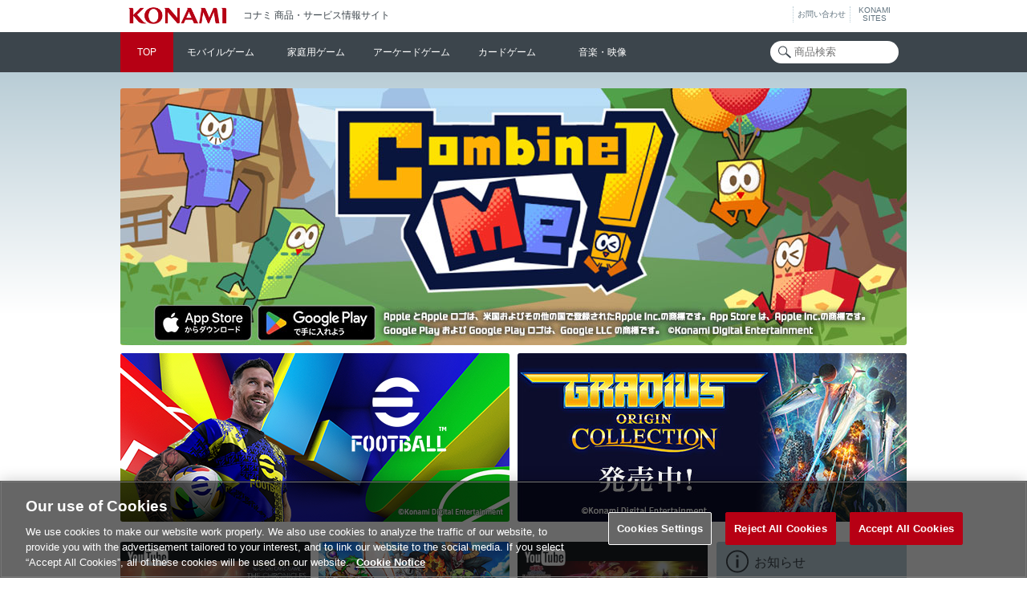

--- FILE ---
content_type: text/html; charset=utf-8
request_url: https://www.konami.com/games/jp/ja/
body_size: 94463
content:
<!doctype html><html lang="ja">
<head>
	<meta charset="utf-8">
	<meta http-equiv="x-ua-compatible" content="ie=edge">
					<meta http-equiv="content-language" content="ja-JP">
															<title>KONAMI コナミ商品・サービス情報サイト</title>


<meta name="description" content="KONAMI（コナミ）の商品・サービスの最新情報をお伝えする公式サイトです。KONAMI（コナミ）では、人気コンテンツを様々な分野で多面的に展開し、IT技術を活用した独自性の高いエンタテインメントコンテンツを創出し続けることで、お客さまのあらゆる生活場面でお楽しみ頂ける商品・サービスを提供いたします。">
<meta property="og:url" content="https://www.konami.com/games/jp/ja/">
<meta property="og:type" content="website">
<meta property="og:title" content="KONAMI コナミ商品・サービス情報サイト">
<meta property="og:description" content="KONAMI（コナミ）の商品・サービスの最新情報をお伝えする公式サイトです。KONAMI（コナミ）では、人気コンテンツを様々な分野で多面的に展開し、IT技術を活用した独自性の高いエンタテインメントコンテンツを創出し続けることで、お客さまのあらゆる生活場面でお楽しみ頂ける商品・サービスを提供いたします。">
<meta property="og:site_name" content="KONAMI コナミ商品・サービス情報サイト">
<meta property="og:image" content="https://www.konami.com/games/s/jp/img/ogp_top.jpg"/><meta name="twitter:card" content="summary_large_image"/>
<meta name="twitter:site" content="@KONAMI573ch">
<meta name="twitter:image" content="https://www.konami.com/games/s/jp/img/ogp_top.jpg"><link rel="icon" href="https://www.konami.com/ci/logo/favicon_K.ico" type="image/x-icon">
<link rel="apple-touch-icon" href="https://www.konami.com/ci/logo/favicon_logo180.png">
<link rel="stylesheet" href="/games/s/jp/css/style.css?v9">
<link rel="stylesheet" href="/games/s/jp/css/style_jp.css?v14">

<script type="application/ld+json">
[
{
	"@context" : "http://schema.org",
	"@type" : "WebSite",
	"name" : "KONAMI",
	"url" : "https://www.konami.com/games/jp/ja/"
},
{
	"@context": "http://schema.org",
	"@type": "Organization",
	"name": "株式会社コナミデジタルエンタテインメント",
	"url": "https://www.konami.com/games/jp/ja/",
	"logo": "https://www.konami.com/games/s/jp/img/logo_konami.png",
	"sameAs" : [
		"https://twitter.com/KONAMI573ch",
		"https://www.facebook.com/konami.jp/",
		"https://www.youtube.com/user/KONAMI573ch"
	]
}]
</script>		<meta name="viewport" content="width=device-width, initial-scale=1">
	<meta name="format-detection" content="telephone=no">
<script>
    (function(global) {
        global.webanalyticsEnableTracking = true;
    }(window));
</script>
<!-- Google Tag Manager --><script>(function(w,d,s,l,i){w[l]=w[l]||[];w[l].push({'gtm.start': new Date().getTime(),event:'gtm.js'});var f=d.getElementsByTagName(s)[0], j=d.createElement(s),dl=l!='dataLayer'?'&l='+l:'';j.async=true;j.src= 'https://www.googletagmanager.com/gtm.js?id='+i+dl;f.parentNode.insertBefore(j,f); })(window,document,'script','dataLayer','GTM-K4FHZBX');</script> <!-- End Google Tag Manager --></head>
<body class="jp ja pc">
		<div id="wrapper" class="index">
<!--[if lt IE 9]>
<div class="ie-msg">
<p>このページは、Internet Explorer9以上、最新のGoogle Chrome、最新のMozilla Firefoxで動作確認を行っております。<br>お使いのブラウザでの動作を保障しておりません。</p>
</div>
<![endif]-->
	<div id="wrapper-inner">
		<header>
	<ul id="logos">
		<li id="konamilogo"><a href="/games/jp/ja/"><img src="/games/s/jp/img/logo_konami.png" alt="KONAMI"></a><span>コナミ 商品・サービス情報サイト</span></li>
		<li class="btn-konami-sites"><a href="javascript:void(0)" id="gnavi_button">KONAMI<br>SITES</a></li>
		<li class="btn-inquiry"><a href="/siteinfo/ja/inquiry.html">お問い合わせ</a></li>
	</ul>
	<nav id="global-menu">
		<div class="inner">
			<ul class="headline">
				<li class="humburger">
					<a href="#" id="btn_global_menu"><span></span></a>
				</li>
				<li class="search">
					<form action="/games/jp/ja/products/search/" method="get">
						<p><input type="text" name="q" placeholder="商品検索" value=""></p>
					</form>
				</li>
			</ul>

			<div id="nav_global_menu" itemtype="http://www.schema.org/SiteNavigationElement" itemscope="itemscope">
				<div>
					<div class="current" itemprop="name"><a href="/games/jp/ja/">TOP</a></div>
					<div itemprop="name"><a href="/games/jp/ja/mobile/">モバイルゲーム</a></div>
					<div itemprop="name"><a href="/games/jp/ja/gs/">家庭用ゲーム</a></div>
					<div itemprop="name"><a href="/amusement/">アーケードゲーム</a></div>
					<div itemprop="name"><a href="/games/jp/ja/card/">カードゲーム</a></div>
					<div itemprop="name"><a href="/games/jp/ja/mv/">音楽・映像</a></div>
					<span class="focus"></span>
				</div>
			</div>

		</div>

	</nav>
</header>
		<div class="contents">
						<div id="pickup-banner-top"></div>
			<div class="main">
				<div class="inner">
					<div class="products">
						<div class="topics card-view" id="tgt-topics"></div>
						<div class="sub-banner" id="pickup-banner-bottom"></div>
					</div>
																																										<aside>
											<!---->
												<!--/-->
												<div class="important-notice" id="tgt-notice"></div>
						<div class="social-account">
							<div class="inner">
								<dl class="twitter">
									<dt><a href="https://x.com/KONAMI573ch" target="_blank" rel="noopener">@KONAMI573ch</a></dt>
									<dd class="account-list">
										<a href="/games/jp/ja/pages/sns_account/#x">
											アカウント一覧
										</a>
									</dd>
								</dl>
								<ul class="facebook">
									<li><a href="https://www.facebook.com/konami.jp/" target="_blank">KONAMI (JAPAN)</a></li>
									<li><a href="/games/jp/ja/pages/sns_account/#facebook">アカウント一覧</a></li>
								</ul>
								<ul class="youtube">
									<li><a href="https://www.youtube.com/user/KONAMI573ch" target="_blank">KONAMI公式</a></li>
								</ul>
							</div>
						</div>
						<div class="special-site">
							<div class="inner">
								<ul>
									<li><a href="https://pawaspi-point.konami.net/?utm_source=kdetop&utm_medium=referral&utm_content=rightarea&utm_campaign=kdetop">
										<dl>
											<dt><img src="/games/s/jp/img/icon-website-pawaspi.png" alt="パワスピ・ポイントクラブ"></dt>
											<dd>パワスピ・ポイントクラブ</dd>
										</dl></a></li>
										<li><a href="https://www.konami.com/efootball/?utm_source=kdetop&utm_medium=referral&utm_content=rightarea&utm_campaign=kdetop">
										<dl>
											<dt><img src="/games/s/jp/img/rec_cs_efootball.png?v2" alt="eFootball™"></dt>
											<dd>eFootball™</dd>
										</dl>
										</a></li>
										<li><a href="https://www.yugioh-card.com/japan/?utm_source=kdetop&utm_medium=referral&utm_content=rightarea&utm_campaign=kdetop">
										<dl>
											<dt><img src="/games/s/jp/img/icon-website-yugioh.jpg?v3" alt="遊戯王OCG"></dt>
											<dd>遊戯王OCG</dd>
										</dl>
										</a></li>
									<li><a href="https://www.konami.com/mg/?utm_source=kdetop&utm_medium=referral&utm_content=rightarea&utm_campaign=kdetop">
										<dl>
											<dt><img src="/games/s/jp/img/icon-website-mgs.jpg" alt="METAL GEAR PORTAL"></dt>
											<dd>METAL GEAR PORTAL</dd>
										</dl>
										</a></li>

									<li><a href="http://eagate.573.jp/game/bemani/fansite/?utm_source=kdetop&utm_medium=referral&utm_content=rightarea&utm_campaign=kdetop">
										<dl>
											<dt><img src="/games/s/jp/img/icon-website-bemani.jpg" alt="BEMANI Fan Site"></dt>
											<dd>BEMANI Fan Site</dd>
										</dl>
										</a></li>

									<li><a href="https://my.konami.net/?utm_source=kdetop&utm_medium=referral&utm_content=rightarea&utm_campaign=kdetop">
										<dl>
											<dt><img src="/games/s/jp/img/icon-website-mykonami.png" alt="My KONAMI"></dt>
											<dd>My KONAMI</dd>
										</dl>
										</a></li>

									<li><a href="https://store.konami.net/?utm_source=kdetop&utm_medium=referral&utm_content=rightarea&utm_campaign=kdetop">
										<dl>
											<dt><img src="/games/s/jp/img/icon-website-gamesstore.png" alt="KONAMI Gamesストア"></dt>
											<dd>KONAMI Gamesストア</dd>
										</dl>
										</a></li>

									<li><a href="https://www.konami.com/jobs/ja/?utm_source=kdetop&utm_medium=referral&utm_content=rightarea&utm_campaign=kdetop">
										<dl>
											<dt><img src="/games/s/jp/img/icon-website-jobs.jpg" alt="採用情報ページ"></dt>
											<dd>採用情報ページ</dd>
										</dl>
										</a>
									</li>
									<li><a href="https://www.konami.com/ginza/school/?utm_source=kdetop&utm_medium=referral&utm_content=rightarea&utm_campaign=kdetop">
										<dl>
											<dt><img src="/games/s/jp/img/icon-website-school.jpg" alt="KONAMI eスポーツ学院"></dt>
											<dd>KONAMI eスポーツ学院</dd>
										</dl>
										</a>
									</li>
								</ul>
							</div>
						</div>
					</aside>
				</div>
			</div>
		</div>
		<p class="btn-language-select">
	<a href="#" onclick="FullpanelController.open(this);return false;" data-tmpl="tmpl-language-select">COUNTRY / REGION 日本</a>
</p>		<footer>
	<div class="sitenav">
		<div class="inner">
			<dl class="gs"><!--
				--><dt><a href="/games/jp/ja/gs/">家庭用ゲーム</a></dt>
				<dd>
					<ul>
						<li><a href="/games/jp/ja/products/search/?cat=gs&platform=ns2">Nintendo Switch™ 2</a></li>
						<li><a href="/games/jp/ja/products/search/?cat=gs&platform=NS">Nintendo Switch™</a></li>
						<li><a href="/games/jp/ja/products/search/?cat=gs&platform=PS5">PS5</a></li>
						<li><a href="/games/jp/ja/products/search/?cat=gs&platform=PS4">PS4</a></li>
						<li><a href="/games/jp/ja/products/search/?cat=gs&platform=xsx">Xbox Series X</a></li>
						<li><a href="/games/jp/ja/products/search/?cat=gs&platform=xss">Xbox Series S</a></li>
						<li><a href="/games/jp/ja/products/search/?cat=gs&platform=Steam">Steam®</a></li>
						<li><a href="/games/jp/ja/products/search/?cat=gs&platform=PC">PC</a></li>
						<li><a href="/games/jp/ja/products/search/?cat=gs&platform=etc">その他</a></li>
					</ul>
				</dd>
			</dl><!--
			--><dl class="mobile">
				<dt><a href="/games/jp/ja/mobile/">モバイルゲーム</a></dt>
				<dd>
					<ul>
						<li><a href="/games/jp/ja/products/search/?cat=mobile&platform=ios">iOS</a></li>
						<li><a href="/games/jp/ja/products/search/?cat=mobile&platform=ad">Android</a></li>
											</ul>
				</dd>
			</dl><!--
			--><dl class="arcade">
				<dt><a href="/amusement/">アーケードゲーム</a></dt>
				<dd>
					<ul>
						<li><a href="/amusement/products/search/?cat=am&platform=video_am">ビデオゲーム</a></li>
						<li><a href="/amusement/products/search/?cat=am&series=BEMANI">BEMANI</a></li>
						<li><a href="/amusement/products/search/?cat=am&platform=medal_am">メダルゲーム</a></li>
						<li><a href="http://p.eagate.573.jp/">e-amusementサイト</a></li>
						<li><a href="http://eam.573.jp/app/web/">e-amusementアプリ</a></li>
						<li><a href="http://eagate.573.jp/game/eacloud/">コナステ</a></li>
						<li><a href="https://www.konami.com/amusement/paseli/">遊べる電子マネー「PASELI(パセリ)」</a></li>
						<li><a href="https://www.konami.com/amusement/ac_ope/">オペレーターのみなさまへ</a></li>
					</ul>
				</dd>
			</dl><!--
			--><dl class="card">
				<dt><a href="/games/jp/ja/card/">カードゲーム</a></dt>
				<dd>
					<ul>
						<li><a href="/games/jp/ja/products/search/?cat=card&platform=card">カードゲーム</a></li>
												<li><a href="/games/jp/ja/products/search/?cat=card&platform=card_supply">カードサプライ</a></li>
						<li><a href="https://www.db.yugioh-card.com/yugiohdb/">遊戯王OCGカードデータベース</a></li>
						<li><a href="https://www.konami.com/games/card/cgs/">コナミカードゲームステーション</a></li>
						<li><a href="https://cardgame-network.konami.net/">コナミカードゲームネットワーク</a></li>
					</ul>
				</dd>
			</dl><!--
			--><dl class="music-video">
				<dt><a href="/games/jp/ja/mv/">音楽・映像</a></dt>
				<dd>
					<ul>
												<li><a href="/games/jp/ja/products/search/?cat=mv&platform=music_mv">音楽</a></li>
						<li><a href="/games/jp/ja/products/search/?cat=mv&platform=video_mv">映像</a></li>
					</ul>
				</dd>
			</dl><!--
			--><dl class="registration">
				<dt>登録</dt>
				<dd>
					<ul>
						<li><a href="https://my.konami.net/">KONAMI ID</a></li>
					</ul>
				</dd>
			</dl><!--
			--><dl class="store">
				<dt>ストア</dt>
				<dd>
					<ul>
						<li><a href="https://www.konamistyle.jp/">コナミスタイル（KONAMI STYLE）</a></li>
						<li><a href="https://store.konami.net/">KONAMI Gamesストア</a></li>
					</ul>
				</dd>
			</dl><!--
			--><dl class="co-profile">
				<dt>企業情報</dt>
				<dd>
					<ul>
						<li><a href="/ja/">コナミグループ株式会社</a></li>
						<li><a href="/games/corporate/ja/">株式会社コナミデジタルエンタテインメント</a></li>
						<li><a href="/news/ja/?com=kde">ニュースリリース</a></li>
						<li><a href="https://www.konami.com/ginza/school/">esports 銀座 school / KONAMI eスポーツ学院</a></li>
					</ul>
				</dd>
			</dl>
		</div>
	</div>
	<ul class="footer-menu">
		<li><a href="https://ja-support1.konami.com/">よくある質問</a></li><!--
--><li><a href="/games/inquiry/jp/">お問い合わせ</a></li><!--
--><li><a href="/games/jp/ja/topics/32765/">お客様対応方針について</a></li><!--
--><li><a href="/games/privacy/ja/">個人情報等保護方針</a></li><!--
--><li><a href="/siteinfo/ja/about.html">サイトご利用について</a></li><!--
--><li><a href="/jobs/ja/">採用情報</a></li><!--
--><li><a class="ot-sdk-show-settings" style="cursor:pointer;">Cookie 設定</a><!--
--></ul>
	<div class="copyright">
		&copy;2026 Konami Digital Entertainment
	</div>
</footer>	</div>
</div>
<div id="page-cover"></div>
<div id="popup"></div>
<div id="fullpanel"></div>
<script type="text/template" id="tmpl-topic"><ul class="list"><%= list_src %></ul><% if(max_page > 1){ %><p class="readmore"><a href="#" onClick="pageController.readmore('topics');return false;">もっと見る</a></p><% } %></script>
<script type="text/template" id="tmpl-topic-list"><% for(var i=0;i<list.length;i++){ %><li id="post-<%= list[i].ID %><% if(list[i].cms){ %>_<%= list[i].cms %><% } %>" class="<% if(list[i].external_type=='twitter'){ %>tw<% }else{ %>topic<% } %><% if(list[i].external_type=='youtube'){ %> yt<% } %><% if(!list[i].device || !list[i].device.length){ %> no-device<% } %><% for(var tag_i=0;tag_i<list[i].tag.length;tag_i++){ %> <%= list[i].tag[tag_i].slug %><% } %>"><a href="<% if((list[i].external_type=='link'||list[i].external_type=='twitter') && list[i].external_url){ %><%= list[i].external_url %><% }else if(list[i].external_type=='youtube' && list[i].external_url){ %>#<% }else{ %>/games/jp/ja/topics/<%= list[i].ID %><%= list[i].cms?'_'+list[i].cms:'' %>/<% } %>" onclick="pageController.open('<%= list[i].ID %><% if(list[i].cms){ %>_<%= list[i].cms %><% } %>','topics');return false;"><% if(list[i].external_type == 'twitter'){%><h3><p class="spacer"><span></span></p><p class="title"><% if(list[i].external_name){ %><%= list[i].external_name %><% }else{ %>Twitter<% } %></p></h3><dl><dt><p><% if(list[i].external_profile_image_url_https){ %><img src="<%= list[i].external_profile_image_url_https %>" alt="<%= list[i].external_name %>（@<%= list[i].external_screen_name %>）" width="140"><%}else{%><img src="/games/s/jp/img/thumb_topics_noimage.png"><%}%></p></dt><dd><div><h4>@<%= list[i].external_screen_name %></h4><p><%= list[i].content_txt %></p></div></dd></dl><% } else {%><h3><p class="spacer"><span></span></p><p class="title"><% if(list[i].sub_title){ %><%= list[i].sub_title %><% }else if(list[i].game.length){ %><%= list[i].game[0].name %><% }else{ %>お知らせ<% } %><% for(var tag_i=0;tag_i<list[i].tag.length;tag_i++){ %><% if(list[i].tag[tag_i].slug=='pickup'){ %><span class="badge-pickup">PickUp!</span><% } %><% } %></p></h3><dl><dt><p><img src="<% if(list[i].thumbnail.medium.url && list[i].thumbnail.medium.w==600){ %><%= list[i].thumbnail.medium.url %><% }else if(list[i].thumbnail.full.url){ %><%= list[i].thumbnail.full.url %><% }else if(list[i].external_type == 'youtube'){ %>https://i.ytimg.com/vi/<%= list[i].external_url %>/mqdefault.jpg<% }else if(list[i].game_thumbnail){ %><%= list[i].game_thumbnail %><% }else{ %>/games/s/jp/img/thumb_topics_noimage.png<% } %>" alt=""><% if(list[i].external_type=='youtube'){ %><img src="/games/s/jp/img/thumb-topics-cover-yt.png"><% } else { %><span><img src="/games/s/jp/img/thumb-topics-cover-480.png"></span><% } %></p></dt><dd><div><h4><%= list[i].title %></h4><p><%= list[i].start_date_d %></p><p><%= list[i].excerpt %></p></div></dd></dl><% if(list[i].device && list[i].device.length){ %><ul class="devices"><% for(var j=0;j<list[i].device.length;j++){ %><li><%= word_data[list[i].device[j].id]?word_data[list[i].device[j].id]:list[i].device[j].id %></li><% } %></ul><% } %><% } %></a></li><% } %></script>
<script type="text/template" id="tmpl-banner"><% if(tgt=='top'){ %><% if(special.length){ %><div class="top-special<% if(special[0].inline_style){ %> wide<% } %>"<% if(special[0].inline_style){ %> style="<%= special[0].inline_style %>"<% } %>><p<% if(special[0].lead_text){ %> class="has-lead-text lead-<%= special[0].lead_position||'left-middle' %>"<% } %>><a href="<%= special[0].link_url %>"><span data-src0='<img src="<%= special[0].banner.special_sp.url %>" alt="<%- special[0].title %>">' data-src768='<img src="<%= special[0].banner.special_pc.url %>" alt="<%- special[0].title %>">'></span><% if(special[0].lead_text){ %><em class="lead-text"><%= special[0].lead_text %></em><% } %></a></p><div class="carousel" style="display: none;"><a href="#" class="prev"></a><a href="#" class="next"></a><ul><li class="current"><a href="#"></a></li><li><a href="#"></a></li><li><a href="#"></a></li><li><a href="#"></a></li><li><a href="#"></a></li></ul></div></div><% } %><% if(top_normal.length==2){ %><div class="top-normal"><ul><% for(var i=0;i<top_normal.length;i++){ %><li><a href="<%= top_normal[i].link_url %>"<% if(top_normal[i].lead_text){ %> class="has-lead-text lead-<%= top_normal[i].lead_position||'left-middle' %>"<% } %>><span data-src0='<img src="<%= top_normal[i].banner.normal_sp.url %>" alt="<%- top_normal[i].title %>">' data-src768='<img src="<%= top_normal[i].banner.normal_pc.url %>" alt="<%- top_normal[i].title %>">'></span><% if(top_normal[i].lead_text){ %><em class="lead-text"><%= top_normal[i].lead_text %></em><% } %></a></li><% } %></ul></div><% } %><% }else if(tgt=='bottom'){ %><% if(bottom_normal.length>=2){ %><ul><% for(var i=0;i<bottom_normal.length;i++){ %><li><a href="<%= bottom_normal[i].link_url %>"><img src="<%= bottom_normal[i].banner.normal_btm.url %>" alt="<%= bottom_normal[i].title %>"></a></li><% } %></ul><% } %><% } %></script>
<script type="text/template" id="tmpl-notice"><% if(list.length){ %><div class="inner"><h3>お知らせ</h3><ul class="list"><%= list_src %></ul></div><% } %><div class="recommended-banner"><p><a href="/games/jp/ja/pages/cesa/"><span data-src0='<img src="/games/s/jp/img/cesa_810_300.png" alt="CESA">' data-src768='<img src="/games/s/jp/img/cesa_486_486.png" alt="CESA">'></span></a></p><p><a href="http://www.konamistyle.jp/?cm_sp=15_comtop-_-rightarea-_-konamistyle"><span data-src0='<img src="/games/s/jp/img/banner_konamistyle_rectangle.jpg?v5" alt="KONAMI STYLE">' data-src768='<img src="/games/s/jp/img/banner_konamistyle_square.jpg?v5" alt="KONAMI STYLE">'></span></a></p></div></script>
<script type="text/template" id="tmpl-notice-list"><% for(var i=0;i<list.length;i++){ %><li><a href="#" onclick="pageController.open('<%= list[i].ID %>','notices');return false;"><% if(list[i].priority && list[i].priority=='important'){ %><span class="icon-important">重要</span><% } %><%= list[i].title %></a></li><% } %></script>
<script type="text/template" id="tmpl-language-select"><div class="language-select"><div class="ttl"><p>Choose your country or region</p><p><a href="#" onclick="FullpanelController.close();return false;"></a></p></div><div class="language-list">
	<section>
		<h1>The Americas</h1>
		<ul>
			<li><a href="/games/ca/en/">Canada (English)</a></li>
			<li><a href="/games/us/en/">United States (English)</a></li>
		</ul>
	</section><!--
	--><section>
		<h1>Europe</h1>
		<ul>
			<li><a href="/games/eu/en/">Europe (English)</a></li>
			<li><a href="/games/eu/fr/">Europe (Français)</a></li>
			<li><a href="/games/eu/it/">Europe (Italiano)</a></li>
			<li><a href="/games/eu/de/">Europe (Deutsch)</a></li>
			<li><a href="/games/eu/es/">Europe (Español)</a></li>
					</ul>
	</section><!--
	--><section>
		<h1>Asia</h1>
		<ul>
			<li><a href="/games/asia/en/">Asia (English)</a></li>
			<li><a href="/games/asia/cnt/">亞洲(繁體中文)</a></li>
			<li><a href="/games/asia/cns/">亚洲(简体中文)</a></li>
			<li><a href="/games/jp/ja/">日本</a></li>
			<li><a href="http://www.uniana.com/">아시아(한국어)</a></li>
		</ul>
	</section>
</div><p class="close"><a href="#" onclick="FullpanelController.close();return false;">閉じる<span></span></a></p></div></script>

<script type="text/template" id="tmpl-cookie-fail"><div class="common"><div class="ttl"><p>エラー</p><p><a href="#" onclick="PopupController.close();return false;"></a></p></div><div class="main"><p>エラーが発生しました。<br>ご利用の環境でCookieを利用できない可能性があります。</p></div><p class="close"><a href="#" onclick="PopupController.close();return false;"><span></span></a></p></div></script>


<script type="text/template" id="tmpl-detail-notice"><article class="notice"><div class="ttl"><p>重要なお知らせ</p><p><a href="#" onclick="<%= Controller %>.close();return false;"></a></p></div><h1><%= title %></h1><div class="description"><%= content %></div><p class="close"><a href="#" onclick="<%= Controller %>.close();return false;">閉じる<span></span></a></p></article></script>

<script type="text/template" id="tmpl-detail-topic"><article class="topic"><div class="ttl"><p><% if(sub_title){ %><%= sub_title %><% }else if(game.length){ %><%= game[0].name %><% }else{ %>お知らせ<% } %></p><p><a href="#" onclick="<%= Controller %>.close();return false;"></a></p></div><% if(external_type == 'youtube'){ %><div class="youtube"><div class="inner"><iframe src="https://www.youtube.com/embed/<%= external_url %>?rel=0" frameborder="0" allowfullscreen=""></iframe></div></div><% }else{ %><p class="thumbnail"><img src="<% if(thumbnail.full.url){ %><%= thumbnail.full.url %><% }else if(game_thumbnail){ %><%= game_thumbnail %><% } %>" alt=""></p><% } %><h1><%= title %></h1><div class="tags"><p class="date"><%= start_date_d %></p><% if(device && device.length){ %><ul class="devices"><% for(var i=0;i<device.length;i++){ %><li><%= word_data[device[i].id]?word_data[device[i].id]:device[i].id %></li><% } %></ul><% } %></div><div class="description"><%= content %></div><% if(official_site){ %><p class="website"><a href="<%= official_site %>" target="_blank">公式サイト</a></p><% } %><p class="close"><a href="#" onclick="<%= Controller %>.close();return false;">閉じる<span></span></a></p></article></script><script src="/games/s/common/js/analytics.js"></script>
<script src="/games/s/common/js/jquery.min.js"></script>
<script src="/games/s/common/js/underscore-min.js"></script>
<script src="/games/s/common/js/response.min.js"></script>
<script>
    // test strings
	// 設定系グローバル変数
	var develop_flg = false;
	var date_format = 'YYYY年MM月DD日';
	var cms_list_dir = "/games/cms_list/jp/list/";	var cms_json_dir = "/games_cms/";	var word_data = {
		ad:'Android',
		ios:'iOS',
		fp:'フィーチャーフォン',
		ps5:'PS5®',
		ps4:'PS4®',
		ps3:'PS3®',
		ps2:'PS2®',
		ps:'PlayStation®',
		PS5:'PS5®',
		PS4:'PS4®',
		PS3:'PS3®',
		PS2:'PS2',
		PS:'PlayStation®',
		PSVita:'PS Vita®',
		psvita:'PS Vita®',
		psvr:'PS VR',
		psp:'PSP',
		wiiu:'Wii U',
		wii:'Wii',
		NS:'Nintendo Switch™',
		ns:'Nintendo Switch™',
		ns2:'Nintendo Switch™ 2',
		'3ds':'3DS',
		ds:'DS',
		xo:'Xbox One',
		xsxs:'Xbox Series X|S',
		xboxone:'Xbox One',
		pc:'PC',
		steam:'Steam®',
		steamvr:'SteamVR',
		cloud:'クラウドゲーム',
		WiiWare:'Wiiウェア',
		ps_gamearchives:'ゲームアーカイブス',
		ps_arcadearchives:'アーケードアーカイブス',
		xbox_livearcade:'XboxLIVEアーケード',
		egg:'プロジェクトEGG',
		windows_store:'Windowsストア',
		dl_only:'DL専用',
		video_am:'ビデオゲーム',
		medal_am:'メダルゲーム',
		card:'カード',
		card_supply:'カードサプライ',
		music_mv:'音楽',
		dl_mv:'ダウンロード',
		uta:'着信★うた♪',
		video_mv:'映像',
		official_site:'公式サイト',
		site:'Webサイト'
	};
	var current_date = new Date();  jQuery(function(){
    WindowsSize = "769";
    MobileSize = "768";
    langObj = RegExp("/ja/","gi");

    if((location.href).match(langObj) !== null){
      langObj = "ja";
    } else {
      langObj = "en";
    }

		jQuery.getScript("/js/common/"+langObj+"/gnaviPack.js"); 

  })
</script>
<script src="/games/s/jp/js/common.js?v6"></script>




<script>
		(function (){
		var product_data = {};
				product_data["silenthill_hd_ps3"] = {
			"product_id":"silenthill_hd_ps3",
			"title":"SILENT HILL : HD EDITION",
			"device":[{"id":"PS3","name":"PlayStation\u00ae3"}],
			"thumbnail":"/products_master/jp_publish/silenthill_hd_ps3/jp/ja/images/sh_hd.png",
			"official_site":""
			};
				product_data["yugi_ocg_cg1932"] = {
			"product_id":"yugi_ocg_cg1932",
			"title":"遊戯王オフィシャルカードゲーム デュエルモンスターズ HIGH-RESOLUTION ARTWORK SERIES D-HERO デストロイフェニックスガイ 【コナミスタイル限定商品】",
			"device":[{"id":"card","name":"\u30ab\u30fc\u30c9\u30b2\u30fc\u30e0"},{"id":"card_supply","name":"\u30ab\u30fc\u30c9\u30b5\u30d7\u30e9\u30a4"}],
			"thumbnail":"/products_master/jp_publish/yugi_ocg_cg1932/jp/ja/images/yugi_ocg_cg1932.jpg",
			"official_site":""
			};
				product_data["gfca_225"] = {
			"product_id":"gfca_225",
			"title":"スパイガール ORIGINAL SOUNDTRACK",
			"device":[{"id":"music_mv","name":"\u97f3\u697d"}],
			"thumbnail":"/products_master/jp_publish/gfca_225/jp/ja/images/jacket.jpg",
			"official_site":""
			};
				product_data["yugi_ocg_cg1576"] = {
			"product_id":"yugi_ocg_cg1576",
			"title":"遊戯王オフィシャルカードゲーム デュエルモンスターズ デュエリストカードプロテクター VRAINS",
			"device":[{"id":"card_supply","name":"\u30ab\u30fc\u30c9\u30b5\u30d7\u30e9\u30a4"}],
			"thumbnail":"/products_master/jp_publish/yugi_ocg_cg1576/jp/ja/images/ap.jpg",
			"official_site":""
			};
				product_data["dl_wii_finalsoldier_vc"] = {
			"product_id":"dl_wii_finalsoldier_vc",
			"title":"ファイナルソルジャー",
			"device":[{"id":"Wii","name":"Wii"},{"id":"\u30d0\u30fc\u30c1\u30e3\u30eb\u30b3\u30f3\u30bd\u30fc\u30eb","name":"\u30d0\u30fc\u30c1\u30e3\u30eb\u30b3\u30f3\u30bd\u30fc\u30eb"}],
			"thumbnail":"/products_master/jp_publish/dl_wii_finalsoldier_vc/jp/ja/images/logo_detail.jpg",
			"official_site":""
			};
				product_data["yugi_rd_cg1746"] = {
			"product_id":"yugi_rd_cg1746",
			"title":"遊戯王ラッシュデュエル 最強バトルデッキ 遊我 －ハイパーマシンロード－",
			"device":[{"id":"card","name":"\u30ab\u30fc\u30c9\u30b2\u30fc\u30e0"}],
			"thumbnail":"/products_master/jp_publish/yugi_rd_cg1746/jp/ja/images/yugi_rd_cg1746.jpg",
			"official_site":""
			};
				product_data["yugi_ocg_cg1469"] = {
			"product_id":"yugi_ocg_cg1469",
			"title":"遊戯王アーク・ファイブ オフィシャルカードゲーム  COLLECTORS PACK 運命の決闘者編",
			"device":[{"id":"card","name":"\u30ab\u30fc\u30c9\u30b2\u30fc\u30e0"}],
			"thumbnail":"/products_master/jp_publish/yugi_ocg_cg1469/jp/ja/images/jacket.jpg",
			"official_site":""
			};
				product_data["style_lc2315_2316"] = {
			"product_id":"style_lc2315_2316",
			"title":"beatmania IIDX 24 SINOBUZ ORIGINAL SOUNDTRACK",
			"device":[{"id":"music_mv","name":"\u97f3\u697d"}],
			"thumbnail":"/products_master/jp_publish/style_lc2315_2316/jp/ja/images/1.jpg",
			"official_site":""
			};
				product_data["yugi_rd_cg1771"] = {
			"product_id":"yugi_rd_cg1771",
			"title":"遊戯王ラッシュデュエル ゴールドラッシュパック",
			"device":[{"id":"card","name":"\u30ab\u30fc\u30c9\u30b2\u30fc\u30e0"}],
			"thumbnail":"/products_master/jp_publish/yugi_rd_cg1771/jp/ja/images/yugi_rd_cg1771.jpg",
			"official_site":""
			};
				product_data["yugi_cg1963"] = {
			"product_id":"yugi_cg1963",
			"title":"遊戯王カードゲーム デュエリストカードプロテクター 共通面 レッド（マットVer.)",
			"device":[{"id":"card_supply","name":"\u30ab\u30fc\u30c9\u30b5\u30d7\u30e9\u30a4"}],
			"thumbnail":"/products_master/jp_publish/yugi_cg1963/jp/ja/images/yugi_cg1963.jpg",
			"official_site":""
			};
				product_data["oren"] = {
			"product_id":"oren",
			"title":"ORE&#039;N",
			"device":[{"id":"ios","name":"iOS"},{"id":"ad","name":"Android"},{"id":"PC","name":"PC"}],
			"thumbnail":"/products_master/jp_publish/oren/jp/ja/images/bnr_oren_640x400.jpg",
			"official_site":""
			};
				product_data["yugioh_rd_switch_gorush"] = {
			"product_id":"yugioh_rd_switch_gorush",
			"title":"遊戯王ラッシュデュエル 最強バトルロイヤル!! いくぞ!ゴーラッシュ!!",
			"device":[{"id":"NS","name":"Nintendo Switch\u2122"}],
			"thumbnail":"/products_master/jp_publish/yugioh_rd_switch_gorush/jp/ja/images/gorush.jpg",
			"official_site":""
			};
				product_data["bemani_kd037"] = {
			"product_id":"bemani_kd037",
			"title":"beatmania IIDX visual works Vol.2",
			"device":[{"id":"video_mv","name":"\u6620\u50cf"}],
			"thumbnail":"/products_master/jp_publish/bemani_kd037/jp/ja/images/kd037.jpg",
			"official_site":""
			};
				product_data["dl_wii_pc_devilcrush_vc"] = {
			"product_id":"dl_wii_pc_devilcrush_vc",
			"title":"デビルクラッシュ",
			"device":[{"id":"Wii","name":"Wii"},{"id":"\u30d0\u30fc\u30c1\u30e3\u30eb\u30b3\u30f3\u30bd\u30fc\u30eb","name":"\u30d0\u30fc\u30c1\u30e3\u30eb\u30b3\u30f3\u30bd\u30fc\u30eb"}],
			"thumbnail":"/products_master/jp_publish/dl_wii_pc_devilcrush_vc/jp/ja/images/pkg.jpg",
			"official_site":""
			};
				product_data["yugi_ocg_cg1648"] = {
			"product_id":"yugi_ocg_cg1648",
			"title":"遊戯王オフィシャルカードゲーム デュエルモンスターズ LEGENDARY GOLD BOX",
			"device":[{"id":"card","name":"\u30ab\u30fc\u30c9\u30b2\u30fc\u30e0"},{"id":"card_supply","name":"\u30ab\u30fc\u30c9\u30b5\u30d7\u30e9\u30a4"}],
			"thumbnail":"/products_master/jp_publish/yugi_ocg_cg1648/jp/ja/images/yugi_ocg_cg1648.jpg",
			"official_site":""
			};
				product_data["silenthill2"] = {
			"product_id":"silenthill2",
			"title":"SILENT HILL2",
			"device":[{"id":"PS2","name":"PlayStation\u00ae2"}],
			"thumbnail":"/products_master/jp_publish/silenthill2/jp/ja/images/th_2.png",
			"official_site":""
			};
				product_data["dl_wii_imagefight2_vc"] = {
			"product_id":"dl_wii_imagefight2_vc",
			"title":"イメージファイトII",
			"device":[{"id":"Wii","name":"Wii"},{"id":"\u30d0\u30fc\u30c1\u30e3\u30eb\u30b3\u30f3\u30bd\u30fc\u30eb","name":"\u30d0\u30fc\u30c1\u30e3\u30eb\u30b3\u30f3\u30bd\u30fc\u30eb"}],
			"thumbnail":"/products_master/jp_publish/dl_wii_imagefight2_vc/jp/ja/images/logo_detail.jpg",
			"official_site":""
			};
				product_data["yugi_ocg_cg1457"] = {
			"product_id":"yugi_ocg_cg1457",
			"title":"遊戯王アーク・ファイブ オフィシャルカードゲーム  EXバリューTHE GOLD BOX + ABYR&amp;CBLZ",
			"device":[{"id":"card","name":"\u30ab\u30fc\u30c9\u30b2\u30fc\u30e0"}],
			"thumbnail":"/products_master/jp_publish/yugi_ocg_cg1457/jp/ja/images/jacket.jpg",
			"official_site":""
			};
				product_data["yugi_rd_cg1972"] = {
			"product_id":"yugi_rd_cg1972",
			"title":"遊戯王ラッシュデュエル ストラクチャーデッキ バース・オブ・ヒーロー ",
			"device":[{"id":"card","name":"\u30ab\u30fc\u30c9\u30b2\u30fc\u30e0"}],
			"thumbnail":"/products_master/jp_publish/yugi_rd_cg1972/jp/ja/images/yugi_rd_cg1972.jpg",
			"official_site":""
			};
				product_data["gfca300"] = {
			"product_id":"gfca300",
			"title":"ラビリンスの彼方 オリジナルサウンドトラック",
			"device":[{"id":"music_mv","name":"\u97f3\u697d"}],
			"thumbnail":"/products_master/jp_publish/gfca300/jp/ja/images/main.jpg",
			"official_site":""
			};
				product_data["dl_ps4_gradius_arch"] = {
			"product_id":"dl_ps4_gradius_arch",
			"title":"グラディウス（GRADIUS）",
			"device":[{"id":"PS4","name":"PlayStation\u00ae4"},{"id":"NS","name":"Nintendo Switch\u2122"},{"id":"ps_arcadearchives","name":"\u30a2\u30fc\u30b1\u30fc\u30c9\u30a2\u30fc\u30ab\u30a4\u30d6\u30b9"}],
			"thumbnail":"/products_master/jp_publish/dl_ps4_gradius_arch/jp/ja/images/sub.jpg",
			"official_site":""
			};
				product_data["gs3_for_switch"] = {
			"product_id":"gs3_for_switch",
			"title":"ときめきメモリアル Girl&#039;s Side 3rd Story for Nintendo Switch",
			"device":[{"id":"NS","name":"Nintendo Switch\u2122"}],
			"thumbnail":"/products_master/jp_publish/gs3_for_switch/jp/ja/images/gs3_620x400.jpg",
			"official_site":""
			};
				product_data["yugioh_duel_links"] = {
			"product_id":"yugioh_duel_links",
			"title":"遊戯王 デュエルリンクス",
			"device":[{"id":"ios","name":"iOS"},{"id":"ad","name":"Android"}],
			"thumbnail":"/products_master/jp_publish/yugioh_duel_links/jp/ja/images/jacket.jpg",
			"official_site":""
			};
				product_data["yugi_ocg_cg1829"] = {
			"product_id":"yugi_ocg_cg1829",
			"title":"遊戯王オフィシャルカードゲーム デュエルモンスターズ デュエリストマルチストレージボックス ブラック 【CGSサテライトショップ限定商品】",
			"device":[{"id":"card_supply","name":"\u30ab\u30fc\u30c9\u30b5\u30d7\u30e9\u30a4"}],
			"thumbnail":"/products_master/jp_publish/yugi_ocg_cg1829/jp/ja/images/yugi_ocg_cg1829.jpg",
			"official_site":""
			};
				product_data["dl_3ds_dracula_densetsu_gb_vc"] = {
			"product_id":"dl_3ds_dracula_densetsu_gb_vc",
			"title":"ドラキュラ伝説",
			"device":[{"id":"3DS","name":"\u30cb\u30f3\u30c6\u30f3\u30c9\u30fc3DS\u2122"}],
			"thumbnail":"/products_master/jp_publish/dl_3ds_dracula_densetsu_gb_vc/jp/ja/images/dracula_main.jpg",
			"official_site":""
			};
				product_data["style_lc2163-2164"] = {
			"product_id":"style_lc2163-2164",
			"title":"REFLEC BEAT colette ORIGINAL SOUNDTRACK VOL.1",
			"device":[{"id":"music_mv","name":"\u97f3\u697d"}],
			"thumbnail":"/products_master/jp_publish/style_lc2163-2164/jp/ja/images/pkg.jpg",
			"official_site":""
			};
				product_data["dl_contraspirits_sfc_c"] = {
			"product_id":"dl_contraspirits_sfc_c",
			"title":"魂斗羅スピリッツ（コントラスピリッツ）",
			"device":[{"id":"WiiU","name":"Wii U\u2122"},{"id":"Wii","name":"Wii"},{"id":"3DS","name":"\u30cb\u30f3\u30c6\u30f3\u30c9\u30fc3DS\u2122"}],
			"thumbnail":"/products_master/jp_publish/dl_contraspirits_sfc_c/jp/ja/images/contra.jpg",
			"official_site":""
			};
				product_data["style_lc2076"] = {
			"product_id":"style_lc2076",
			"title":"QUIZ MAGIC ACADEMY VIII ORIGINAL SOUNDTRACK",
			"device":[{"id":"music_mv","name":"\u97f3\u697d"}],
			"thumbnail":"/products_master/jp_publish/style_lc2076/jp/ja/images/main.jpg",
			"official_site":""
			};
				product_data["style_lc2220-24"] = {
			"product_id":"style_lc2220-24",
			"title":"REFLEC BEAT groovin&#039;!!＋colette ORIGINAL SOUNDTRACK",
			"device":[{"id":"music_mv","name":"\u97f3\u697d"}],
			"thumbnail":"/products_master/jp_publish/style_lc2220-24/jp/ja/images/pkg.jpg",
			"official_site":""
			};
				product_data["gfca_214"] = {
			"product_id":"gfca_214",
			"title":"Magical Halloween2 ORIGINAL SOUNDTRACK",
			"device":[{"id":"music_mv","name":"\u97f3\u697d"}],
			"thumbnail":"/products_master/jp_publish/gfca_214/jp/ja/images/jacket.jpg",
			"official_site":""
			};
				product_data["dl_yiegah_msx_c"] = {
			"product_id":"dl_yiegah_msx_c",
			"title":"イーガー皇帝の逆襲 Yie Ar KUNG-FU 2",
			"device":[{"id":"WiiU","name":"Wii U\u2122"}],
			"thumbnail":"/products_master/jp_publish/dl_yiegah_msx_c/jp/ja/images/main.jpg",
			"official_site":""
			};
				product_data["yugi_ocg_cg1739"] = {
			"product_id":"yugi_ocg_cg1739",
			"title":"遊戯王オフィシャルカードゲーム デュエルモンスターズ STRUCTURE DECK R - オーバーレイ・ユニバース -",
			"device":[{"id":"card","name":"\u30ab\u30fc\u30c9\u30b2\u30fc\u30e0"}],
			"thumbnail":"/products_master/jp_publish/yugi_ocg_cg1739/jp/ja/images/yugi_ocg_cg1739.jpg",
			"official_site":""
			};
				product_data["dracula_cod"] = {
			"product_id":"dracula_cod",
			"title":"悪魔城ドラキュラ～闇の呪印～",
			"device":[{"id":"PS2","name":"PlayStation\u00ae2"}],
			"thumbnail":"/products_master/jp_publish/dracula_cod/jp/ja/images/ps2_dra_pack_b.jpg",
			"official_site":""
			};
				product_data["dl_xexex_arcade_c"] = {
			"product_id":"dl_xexex_arcade_c",
			"title":"XEXEX（ゼクセクス）",
			"device":[{"id":"PS4","name":"PlayStation\u00ae4"},{"id":"NS","name":"Nintendo Switch\u2122"},{"id":"ps_arcadearchives","name":"\u30a2\u30fc\u30b1\u30fc\u30c9\u30a2\u30fc\u30ab\u30a4\u30d6\u30b9"}],
			"thumbnail":"/products_master/jp_publish/dl_xexex_arcade_c/jp/ja/images/xexex_icon.jpg",
			"official_site":""
			};
				product_data["dl_yiearkung-fu_arcade_c"] = {
			"product_id":"dl_yiearkung-fu_arcade_c",
			"title":"イー・アル・カンフー",
			"device":[{"id":"PS4","name":"PlayStation\u00ae4"},{"id":"NS","name":"Nintendo Switch\u2122"},{"id":"ps_arcadearchives","name":"\u30a2\u30fc\u30b1\u30fc\u30c9\u30a2\u30fc\u30ab\u30a4\u30d6\u30b9"}],
			"thumbnail":"/products_master/jp_publish/dl_yiearkung-fu_arcade_c/jp/ja/images/main.png",
			"official_site":""
			};
				product_data["crimesight"] = {
			"product_id":"crimesight",
			"title":"CRIMESIGHT",
			"device":[{"id":"Steam","name":"Steam\u00ae"},{"id":"PC","name":"PC"}],
			"thumbnail":"/products_master/jp_publish/crimesight/jp/ja/images/products.jpg",
			"official_site":""
			};
				product_data["dl_wiiu_spacemanbow_msx_vc"] = {
			"product_id":"dl_wiiu_spacemanbow_msx_vc",
			"title":"SPACE MANBOW",
			"device":[{"id":"WiiU","name":"Wii U\u2122"},{"id":"\u30d0\u30fc\u30c1\u30e3\u30eb\u30b3\u30f3\u30bd\u30fc\u30eb","name":"\u30d0\u30fc\u30c1\u30e3\u30eb\u30b3\u30f3\u30bd\u30fc\u30eb"}],
			"thumbnail":"/products_master/jp_publish/dl_wiiu_spacemanbow_msx_vc/jp/ja/images/sub.jpg",
			"official_site":""
			};
				product_data["dl_pspps3vita_blue_arch_arch"] = {
			"product_id":"dl_pspps3vita_blue_arch_arch",
			"title":"b.l.u.e. Legend of water",
			"device":[{"id":"PS3","name":"PlayStation\u00ae3"},{"id":"ps_gamearchives","name":"\u30b2\u30fc\u30e0\u30a2\u30fc\u30ab\u30a4\u30d6\u30b9"}],
			"thumbnail":"/products_master/jp_publish/dl_pspps3vita_blue_arch_arch/jp/ja/images/logo_detail.jpg",
			"official_site":""
			};
				product_data["yugi_ocg_cg1721"] = {
			"product_id":"yugi_ocg_cg1721",
			"title":"遊戯王オフィシャルカードゲーム デュエルモンスターズ PREMIUM PACK 2021 【ジャンプフェスタ2021 ONLINE限定商品】",
			"device":[{"id":"card","name":"\u30ab\u30fc\u30c9\u30b2\u30fc\u30e0"}],
			"thumbnail":"/products_master/jp_publish/yugi_ocg_cg1721/jp/ja/images/yugi_ocg_cg1721.jpg",
			"official_site":""
			};
				product_data["style_lc1739_1740"] = {
			"product_id":"style_lc1739_1740",
			"title":"ドラマCD 幻想水滸伝II",
			"device":[{"id":"music_mv","name":"\u97f3\u697d"}],
			"thumbnail":"/products_master/jp_publish/style_lc1739_1740/jp/ja/images/main.jpg",
			"official_site":""
			};
				product_data["dl_videohustler_arcade_i"] = {
			"product_id":"dl_videohustler_arcade_i",
			"title":"ビデオハスラー",
			"device":[{"id":"PS4","name":"PlayStation\u00ae4"},{"id":"PS5","name":"PlayStation\u00ae5"},{"id":"NS","name":"Nintendo Switch\u2122"},{"id":"ns2","name":"Nintendo Switch\u2122 2"},{"id":"xsx","name":"Xbox Series X"},{"id":"xss","name":"Xbox Series S"},{"id":"ps_arcadearchives","name":"\u30a2\u30fc\u30b1\u30fc\u30c9\u30a2\u30fc\u30ab\u30a4\u30d6\u30b9"}],
			"thumbnail":"/products_master/jp_publish/dl_videohustler_arcade_i/jp/ja/images/videohustler_icon.jpg",
			"official_site":""
			};
				product_data["dl_pspps3vita_gradius_arch"] = {
			"product_id":"dl_pspps3vita_gradius_arch",
			"title":"グラディウス",
			"device":[{"id":"PS3","name":"PlayStation\u00ae3"},{"id":"PSVita","name":"PlayStation\u00aeVita"},{"id":"PSP","name":"PSP\u00ae (PlayStation\u00aePortable)"}],
			"thumbnail":"/products_master/jp_publish/dl_pspps3vita_gradius_arch/jp/ja/images/logo_detail.jpg",
			"official_site":""
			};
				product_data["yugi_ocg_cg1786"] = {
			"product_id":"yugi_ocg_cg1786",
			"title":"遊戯王オフィシャルカードゲーム デュエルモンスターズ デュエルフィールド 閃刀姫 【CGSサテライトショップ限定商品】",
			"device":[{"id":"card_supply","name":"\u30ab\u30fc\u30c9\u30b5\u30d7\u30e9\u30a4"}],
			"thumbnail":"/products_master/jp_publish/yugi_ocg_cg1786/jp/ja/images/yugi_ocg_cg1786.jpg",
			"official_site":""
			};
				product_data["dl_win_skyjaguar_egg"] = {
			"product_id":"dl_win_skyjaguar_egg",
			"title":"スカイジャガー",
			"device":[{"id":"PC","name":"PC"},{"id":"egg","name":"\u30d7\u30ed\u30b8\u30a7\u30af\u30c8EGG"}],
			"thumbnail":"/products_master/jp_publish/dl_win_skyjaguar_egg/jp/ja/images/sub.jpg",
			"official_site":""
			};
				product_data["yugi_ocg_cg1598"] = {
			"product_id":"yugi_ocg_cg1598",
			"title":"遊戯王オフィシャルカードゲーム デュエルモンスターズ デュエリストカードプロテクター アンデットワールド",
			"device":[{"id":"card_supply","name":"\u30ab\u30fc\u30c9\u30b5\u30d7\u30e9\u30a4"}],
			"thumbnail":"/products_master/jp_publish/yugi_ocg_cg1598/jp/ja/images/yugi_ocg_cg1598.jpg",
			"official_site":""
			};
				product_data["yugi_ocg_cg1613"] = {
			"product_id":"yugi_ocg_cg1613",
			"title":"遊戯王オフィシャルカードゲーム デュエルモンスターズ デュエリストカードプロテクター 四霊使い",
			"device":[{"id":"card_supply","name":"\u30ab\u30fc\u30c9\u30b5\u30d7\u30e9\u30a4"}],
			"thumbnail":"/products_master/jp_publish/yugi_ocg_cg1613/jp/ja/images/yugi_ocg_cg1613.jpg",
			"official_site":""
			};
				product_data["dl_thundercross2_arcade_c"] = {
			"product_id":"dl_thundercross2_arcade_c",
			"title":"サンダークロスII",
			"device":[{"id":"PS4","name":"PlayStation\u00ae4"},{"id":"NS","name":"Nintendo Switch\u2122"},{"id":"ps_gamearchives","name":"\u30b2\u30fc\u30e0\u30a2\u30fc\u30ab\u30a4\u30d6\u30b9"}],
			"thumbnail":"/products_master/jp_publish/dl_thundercross2_arcade_c/jp/ja/images/main.png",
			"official_site":""
			};
				product_data["yugi_ocg_cg1897"] = {
			"product_id":"yugi_ocg_cg1897",
			"title":"遊戯王オフィシャルカードゲーム デュエルモンスターズ STRUCTURE DECK R - 炎王の急襲 -",
			"device":[{"id":"card","name":"\u30ab\u30fc\u30c9\u30b2\u30fc\u30e0"}],
			"thumbnail":"/products_master/jp_publish/yugi_ocg_cg1897/jp/ja/images/yugi_ocg_cg1897.jpg",
			"official_site":""
			};
				product_data["dl_wii_neonectaris_vc"] = {
			"product_id":"dl_wii_neonectaris_vc",
			"title":"ネオ・ネクタリス",
			"device":[{"id":"Wii","name":"Wii"},{"id":"\u30d0\u30fc\u30c1\u30e3\u30eb\u30b3\u30f3\u30bd\u30fc\u30eb","name":"\u30d0\u30fc\u30c1\u30e3\u30eb\u30b3\u30f3\u30bd\u30fc\u30eb"}],
			"thumbnail":"/products_master/jp_publish/dl_wii_neonectaris_vc/jp/ja/images/ss01.jpg",
			"official_site":""
			};
				product_data["dl_cloud_kungfu"] = {
			"product_id":"dl_cloud_kungfu",
			"title":"THE 功夫",
			"device":[{"id":"G_cluster","name":"G-cluster"}],
			"thumbnail":"/products_master/jp_publish/dl_cloud_kungfu/jp/ja/images/sub.jpg",
			"official_site":""
			};
				product_data["dl_wiiu_circuscharlie_vc"] = {
			"product_id":"dl_wiiu_circuscharlie_vc",
			"title":"サーカスチャーリー",
			"device":[{"id":"WiiU","name":"Wii U\u2122"},{"id":"\u30d0\u30fc\u30c1\u30e3\u30eb\u30b3\u30f3\u30bd\u30fc\u30eb","name":"\u30d0\u30fc\u30c1\u30e3\u30eb\u30b3\u30f3\u30bd\u30fc\u30eb"}],
			"thumbnail":"/products_master/jp_publish/dl_wiiu_circuscharlie_vc/jp/ja/images/sub.jpg",
			"official_site":""
			};
				product_data["dl_konamispingpong_arcade_i"] = {
			"product_id":"dl_konamispingpong_arcade_i",
			"title":"コナミのピンポン",
			"device":[{"id":"PS4","name":"PlayStation\u00ae4"},{"id":"NS","name":"Nintendo Switch\u2122"},{"id":"ps_arcadearchives","name":"\u30a2\u30fc\u30b1\u30fc\u30c9\u30a2\u30fc\u30ab\u30a4\u30d6\u30b9"}],
			"thumbnail":"/products_master/jp_publish/dl_konamispingpong_arcade_i/jp/ja/images/konamispingpong_icon.jpg",
			"official_site":""
			};
				product_data["gradius_hr_st"] = {
			"product_id":"gradius_hr_st",
			"title":"GRADIUS house ReMix",
			"device":[{"id":"music_mv","name":"\u97f3\u697d"}],
			"thumbnail":"/products_master/jp_publish/gradius_hr_st/jp/ja/images/main.jpg",
			"official_site":""
			};
				product_data["yugi_ocg_cg1550"] = {
			"product_id":"yugi_ocg_cg1550",
			"title":"遊戯王オフィシャルカードゲーム デュエルモンスターズ STRUCTURE DECK R - 神光の波動 -",
			"device":[{"id":"card","name":"\u30ab\u30fc\u30c9\u30b2\u30fc\u30e0"}],
			"thumbnail":"/products_master/jp_publish/yugi_ocg_cg1550/jp/ja/images/ap.jpg",
			"official_site":""
			};
				product_data["dl_citybomber_arcade_i"] = {
			"product_id":"dl_citybomber_arcade_i",
			"title":"シティボンバー",
			"device":[{"id":"PS4","name":"PlayStation\u00ae4"},{"id":"NS","name":"Nintendo Switch\u2122"},{"id":"ps_arcadearchives","name":"\u30a2\u30fc\u30b1\u30fc\u30c9\u30a2\u30fc\u30ab\u30a4\u30d6\u30b9"}],
			"thumbnail":"/products_master/jp_publish/dl_citybomber_arcade_i/jp/ja/images/citybomber_icon.jpg",
			"official_site":""
			};
				product_data["yugi_ocg_cg1573"] = {
			"product_id":"yugi_ocg_cg1573",
			"title":"遊戯王オフィシャルカードゲーム デュエルモンスターズ デュエルフィールド 闇遊戯 【コナミフレンドリーショップ限定商品】",
			"device":[{"id":"card_supply","name":"\u30ab\u30fc\u30c9\u30b5\u30d7\u30e9\u30a4"}],
			"thumbnail":"/products_master/jp_publish/yugi_ocg_cg1573/jp/ja/images/ap.jpg",
			"official_site":""
			};
				product_data["pawa_2022"] = {
			"product_id":"pawa_2022",
			"title":"eBASEBALLパワフルプロ野球2022",
			"device":[{"id":"PS4","name":"PlayStation\u00ae4"},{"id":"NS","name":"Nintendo Switch\u2122"}],
			"thumbnail":"/products_master/jp_publish/pawa_2022/jp/ja/images/bnr_pawa2022_640x400.jpg",
			"official_site":""
			};
				product_data["pcemini"] = {
			"product_id":"pcemini",
			"title":"PCエンジン mini",
			"device":[{"id":"etc","name":"\u305d\u306e\u4ed6"}],
			"thumbnail":"/products_master/jp_publish/pcemini/jp/ja/images/bnr-pcemini.jpg",
			"official_site":""
			};
				product_data["dl_gaiframe_pce_c"] = {
			"product_id":"dl_gaiframe_pce_c",
			"title":"ガイフレーム",
			"device":[{"id":"WiiU","name":"Wii U\u2122"}],
			"thumbnail":"/products_master/jp_publish/dl_gaiframe_pce_c/jp/ja/images/main.jpg",
			"official_site":""
			};
				product_data["dl_pspps3vita_battleace_arch"] = {
			"product_id":"dl_pspps3vita_battleace_arch",
			"title":"バトルエース",
			"device":[{"id":"PS3","name":"PlayStation\u00ae3"},{"id":"ps_gamearchives","name":"\u30b2\u30fc\u30e0\u30a2\u30fc\u30ab\u30a4\u30d6\u30b9"}],
			"thumbnail":"/products_master/jp_publish/dl_pspps3vita_battleace_arch/jp/ja/images/logo_detail.jpg",
			"official_site":""
			};
				product_data["dl_wiiu_vk_vc"] = {
			"product_id":"dl_wiiu_vk_vc",
			"title":"重装機兵ヴァルケン",
			"device":[{"id":"WiiU","name":"Wii U\u2122"},{"id":"\u30d0\u30fc\u30c1\u30e3\u30eb\u30b3\u30f3\u30bd\u30fc\u30eb","name":"\u30d0\u30fc\u30c1\u30e3\u30eb\u30b3\u30f3\u30bd\u30fc\u30eb"}],
			"thumbnail":"/products_master/jp_publish/dl_wiiu_vk_vc/jp/ja/images/sub.jpg",
			"official_site":""
			};
				product_data["silenthill_f"] = {
			"product_id":"silenthill_f",
			"title":"SILENT HILL f",
			"device":[{"id":"PS5","name":"PlayStation\u00ae5"},{"id":"xsx","name":"Xbox Series X"},{"id":"xss","name":"Xbox Series S"},{"id":"epic_games","name":"Epic Games"},{"id":"GOG","name":"GOG.com"},{"id":"Steam","name":"Steam\u00ae"},{"id":"windows_store","name":"Windows \u30b9\u30c8\u30a2"}],
			"thumbnail":"/products_master/jp_publish/silenthill_f/jp/ja/images/shf_main.png",
			"official_site":""
			};
				product_data["style_lc1758_1760"] = {
			"product_id":"style_lc1758_1760",
			"title":"幻想水滸伝ティアクライス EXTRA SOUNDTRACK",
			"device":[{"id":"music_mv","name":"\u97f3\u697d"}],
			"thumbnail":"/products_master/jp_publish/style_lc1758_1760/jp/ja/images/main.jpg",
			"official_site":""
			};
				product_data["bemani_lc1515"] = {
			"product_id":"bemani_lc1515",
			"title":"ぱきポプ全部入り!PARQUETS pop&#039;n music best",
			"device":[{"id":"music_mv","name":"\u97f3\u697d"}],
			"thumbnail":"/products_master/jp_publish/bemani_lc1515/jp/ja/images/lc1515.jpg",
			"official_site":""
			};
				product_data["yugi_ocg_cg1864"] = {
			"product_id":"yugi_ocg_cg1864",
			"title":"遊戯王オフィシャルカードゲーム デュエルモンスターズ RARITY COLLECTION - QUARTER CENTURY EDITION -",
			"device":[{"id":"card","name":"\u30ab\u30fc\u30c9\u30b2\u30fc\u30e0"}],
			"thumbnail":"/products_master/jp_publish/yugi_ocg_cg1864/jp/ja/images/yugi_ocg_cg1864.jpg",
			"official_site":""
			};
				product_data["bombermanland"] = {
			"product_id":"bombermanland",
			"title":"ボンバーマンランドポータブル ハドソン・ザ・ベスト",
			"device":[{"id":"PSP","name":"PSP\u00ae (PlayStation\u00aePortable)"}],
			"thumbnail":"/products_master/jp_publish/bombermanland/jp/ja/images/package2_detail.jpg",
			"official_site":""
			};
				product_data["silenthill_zero_best_psp"] = {
			"product_id":"silenthill_zero_best_psp",
			"title":"SILENT HILL ZERO",
			"device":[{"id":"PSP","name":"PSP\u00ae (PlayStation\u00aePortable)"}],
			"thumbnail":"/products_master/jp_publish/silenthill_zero_best_psp/jp/ja/images/th_zero.png",
			"official_site":""
			};
				product_data["anniv_dracula"] = {
			"product_id":"anniv_dracula",
			"title":"悪魔城ドラキュラ アニバーサリーコレクション",
			"device":[{"id":"PS4","name":"PlayStation\u00ae4"},{"id":"NS","name":"Nintendo Switch\u2122"},{"id":"XboxOne","name":"Xbox One"},{"id":"Steam","name":"Steam\u00ae"}],
			"thumbnail":"/products_master/jp_publish/anniv_dracula/jp/ja/images/anniv_dracula.jpg",
			"official_site":""
			};
				product_data["yugi_rd_cg1781"] = {
			"product_id":"yugi_rd_cg1781",
			"title":"遊戯王ラッシュデュエル デッキ改造パック 創造のマスターロード!!",
			"device":[{"id":"card","name":"\u30ab\u30fc\u30c9\u30b2\u30fc\u30e0"}],
			"thumbnail":"/products_master/jp_publish/yugi_rd_cg1781/jp/ja/images/yugi_rd_cg1781.jpg",
			"official_site":""
			};
				product_data["dl_psn_bombermanultra_ps3"] = {
			"product_id":"dl_psn_bombermanultra_ps3",
			"title":"Bomberman ULTRA",
			"device":[{"id":"PS3","name":"PlayStation\u00ae3"},{"id":"ps_gamearchives","name":"\u30b2\u30fc\u30e0\u30a2\u30fc\u30ab\u30a4\u30d6\u30b9"}],
			"thumbnail":"/products_master/jp_publish/dl_psn_bombermanultra_ps3/jp/ja/images/logo_detail.jpg",
			"official_site":""
			};
				product_data["dl_frogger_arcade_c"] = {
			"product_id":"dl_frogger_arcade_c",
			"title":"FROGGER（フロッガー）",
			"device":[{"id":"PS4","name":"PlayStation\u00ae4"},{"id":"NS","name":"Nintendo Switch\u2122"},{"id":"ps_arcadearchives","name":"\u30a2\u30fc\u30b1\u30fc\u30c9\u30a2\u30fc\u30ab\u30a4\u30d6\u30b9"}],
			"thumbnail":"/products_master/jp_publish/dl_frogger_arcade_c/jp/ja/images/main.png",
			"official_site":""
			};
				product_data["yugi_ocg_cg1564"] = {
			"product_id":"yugi_ocg_cg1564",
			"title":"遊戯王オフィシャルカードゲーム デュエルモンスターズ デュエリストカードプロテクター 沈黙の魔術師－サイレント・マジシャン",
			"device":[{"id":"card_supply","name":"\u30ab\u30fc\u30c9\u30b5\u30d7\u30e9\u30a4"}],
			"thumbnail":"/products_master/jp_publish/yugi_ocg_cg1564/jp/ja/images/ap.jpg",
			"official_site":""
			};
				product_data["style_lc2099_2100"] = {
			"product_id":"style_lc2099_2100",
			"title":"ときめきメモリアル Girl’s Side 3rd Story キャラクターソング＆エクストラサウンドトラック",
			"device":[{"id":"music_mv","name":"\u97f3\u697d"}],
			"thumbnail":"/products_master/jp_publish/style_lc2099_2100/jp/ja/images/pkg.jpg",
			"official_site":""
			};
				product_data["pawa2024-2025"] = {
			"product_id":"pawa2024-2025",
			"title":"パワフルプロ野球2024-2025",
			"device":[{"id":"PS4","name":"PlayStation\u00ae4"},{"id":"NS","name":"Nintendo Switch\u2122"}],
			"thumbnail":"/products_master/jp_publish/pawa2024-2025/jp/ja/images/bnr_pawa2024_640x400.jpg",
			"official_site":""
			};
				product_data["yugioh_lotd_switch"] = {
			"product_id":"yugioh_lotd_switch",
			"title":"遊戯王デュエルモンスターズ レガシー・オブ・ザ・デュエリスト：リンク・エボリューション",
			"device":[{"id":"PS4","name":"PlayStation\u00ae4"},{"id":"NS","name":"Nintendo Switch\u2122"},{"id":"XboxOne","name":"Xbox One"},{"id":"Steam","name":"Steam\u00ae"}],
			"thumbnail":"/products_master/jp_publish/yugioh_lotd_switch/jp/ja/images/ap.jpg",
			"official_site":""
			};
				product_data["dl_wii_pc_appare_gateball_vc"] = {
			"product_id":"dl_wii_pc_appare_gateball_vc",
			"title":"あっぱれ！ゲートボール",
			"device":[{"id":"Wii","name":"Wii"},{"id":"\u30d0\u30fc\u30c1\u30e3\u30eb\u30b3\u30f3\u30bd\u30fc\u30eb","name":"\u30d0\u30fc\u30c1\u30e3\u30eb\u30b3\u30f3\u30bd\u30fc\u30eb"}],
			"thumbnail":"/products_master/jp_publish/dl_wii_pc_appare_gateball_vc/jp/ja/images/pkg.jpg",
			"official_site":""
			};
				product_data["yugi_ocg_cg1883"] = {
			"product_id":"yugi_ocg_cg1883",
			"title":"遊戯王オフィシャルカードゲーム デュエルモンスターズ ANIMATION CHRONICLE 2023",
			"device":[{"id":"card","name":"\u30ab\u30fc\u30c9\u30b2\u30fc\u30e0"}],
			"thumbnail":"/products_master/jp_publish/yugi_ocg_cg1883/jp/ja/images/yugi_ocg_cg1883.jpg",
			"official_site":""
			};
				product_data["dl_wii_upa_vc"] = {
			"product_id":"dl_wii_upa_vc",
			"title":"バイオミラクルぼくってウパ",
			"device":[{"id":"Wii","name":"Wii"},{"id":"\u30d0\u30fc\u30c1\u30e3\u30eb\u30b3\u30f3\u30bd\u30fc\u30eb","name":"\u30d0\u30fc\u30c1\u30e3\u30eb\u30b3\u30f3\u30bd\u30fc\u30eb"}],
			"thumbnail":"/products_master/jp_publish/dl_wii_upa_vc/jp/ja/images/upa_vc.jpg",
			"official_site":""
			};
				product_data["bomberman_r"] = {
			"product_id":"bomberman_r",
			"title":"スーパーボンバーマン R",
			"device":[{"id":"PS4","name":"PlayStation\u00ae4"},{"id":"NS","name":"Nintendo Switch\u2122"},{"id":"XboxOne","name":"Xbox One"},{"id":"Steam","name":"Steam\u00ae"}],
			"thumbnail":"/products_master/jp_publish/bomberman_r/jp/ja/images/bombr.jpg",
			"official_site":""
			};
				product_data["boktai_ds"] = {
			"product_id":"boktai_ds",
			"title":"ボクらの太陽 Django &amp; Sabata",
			"device":[{"id":"DS","name":"\u30cb\u30f3\u30c6\u30f3\u30c9\u30fcDS\u2122"}],
			"thumbnail":"/products_master/jp_publish/boktai_ds/jp/ja/images/bokutai_ds_pack.jpg",
			"official_site":""
			};
				product_data["silenthill4"] = {
			"product_id":"silenthill4",
			"title":"SILENT HILL4 THE ROOM",
			"device":[{"id":"PS2","name":"PlayStation\u00ae2"}],
			"thumbnail":"/products_master/jp_publish/silenthill4/jp/ja/images/th_4.png",
			"official_site":""
			};
				product_data["dracula_judgement"] = {
			"product_id":"dracula_judgement",
			"title":"悪魔城ドラキュラ ジャッジメント",
			"device":[{"id":"Wii","name":"Wii"}],
			"thumbnail":"/products_master/jp_publish/dracula_judgement/jp/ja/images/dracula_wii.jpg",
			"official_site":""
			};
				product_data["yugi_rd_cg1674"] = {
			"product_id":"yugi_rd_cg1674",
			"title":"遊戯王ラッシュデュエル スタータデッキセット －遊我VSルーク－",
			"device":[{"id":"card","name":"\u30ab\u30fc\u30c9\u30b2\u30fc\u30e0"}],
			"thumbnail":"/products_master/jp_publish/yugi_rd_cg1674/jp/ja/images/yugi_rd_cg1674.jpg",
			"official_site":""
			};
				product_data["dl_wii_dracula_re_ww"] = {
			"product_id":"dl_wii_dracula_re_ww",
			"title":"ドラキュラ伝説 ReBirth",
			"device":[{"id":"Wii","name":"Wii"},{"id":"\u30d0\u30fc\u30c1\u30e3\u30eb\u30b3\u30f3\u30bd\u30fc\u30eb","name":"\u30d0\u30fc\u30c1\u30e3\u30eb\u30b3\u30f3\u30bd\u30fc\u30eb"}],
			"thumbnail":"/products_master/jp_publish/dl_wii_dracula_re_ww/jp/ja/images/main.jpg",
			"official_site":""
			};
				product_data["yugi_ocg_cg1442"] = {
			"product_id":"yugi_ocg_cg1442",
			"title":"遊戯王アーク・ファイブ オフィシャルカードゲーム  ザ・デュエリスト・アドベント",
			"device":[{"id":"card","name":"\u30ab\u30fc\u30c9\u30b2\u30fc\u30e0"}],
			"thumbnail":"/products_master/jp_publish/yugi_ocg_cg1442/jp/ja/images/jacket.jpg",
			"official_site":""
			};
				product_data["dl_pspps3vita_bloodyroar_arch"] = {
			"product_id":"dl_pspps3vita_bloodyroar_arch",
			"title":"BLOODY ROAR",
			"device":[{"id":"PS3","name":"PlayStation\u00ae3"},{"id":"ps_gamearchives","name":"\u30b2\u30fc\u30e0\u30a2\u30fc\u30ab\u30a4\u30d6\u30b9"}],
			"thumbnail":"/products_master/jp_publish/dl_pspps3vita_bloodyroar_arch/jp/ja/images/logo_detail.jpg",
			"official_site":""
			};
				product_data["dl_wiiu_super_contra_vc"] = {
			"product_id":"dl_wiiu_super_contra_vc",
			"title":"SUPER魂斗羅",
			"device":[{"id":"WiiU","name":"Wii U\u2122"},{"id":"\u30d0\u30fc\u30c1\u30e3\u30eb\u30b3\u30f3\u30bd\u30fc\u30eb","name":"\u30d0\u30fc\u30c1\u30e3\u30eb\u30b3\u30f3\u30bd\u30fc\u30eb"}],
			"thumbnail":"/products_master/jp_publish/dl_wiiu_super_contra_vc/jp/ja/images/sub.jpg",
			"official_site":""
			};
				product_data["dl_pspps3vita_dungeon_explorer2_arch"] = {
			"product_id":"dl_pspps3vita_dungeon_explorer2_arch",
			"title":"ダンジョンエクスプローラーⅡ",
			"device":[{"id":"PS3","name":"PlayStation\u00ae3"},{"id":"PSVita","name":"PlayStation\u00aeVita"},{"id":"PSP","name":"PSP\u00ae (PlayStation\u00aePortable)"}],
			"thumbnail":"/products_master/jp_publish/dl_pspps3vita_dungeon_explorer2_arch/jp/ja/images/ss01.jpg",
			"official_site":""
			};
				product_data["yugi_ocg_cg1583"] = {
			"product_id":"yugi_ocg_cg1583",
			"title":"遊戯王オフィシャルカードゲーム デュエルモンスターズ デュエリストカードプロテクター OCG",
			"device":[{"id":"card_supply","name":"\u30ab\u30fc\u30c9\u30b5\u30d7\u30e9\u30a4"}],
			"thumbnail":"/products_master/jp_publish/yugi_ocg_cg1583/jp/ja/images/ap.jpg",
			"official_site":""
			};
				product_data["yugi_rd_cg1741"] = {
			"product_id":"yugi_rd_cg1741",
			"title":"遊戯王ラッシュデュエル デュエリストカードプロテクター ロミンピンク",
			"device":[{"id":"card_supply","name":"\u30ab\u30fc\u30c9\u30b5\u30d7\u30e9\u30a4"}],
			"thumbnail":"/products_master/jp_publish/yugi_rd_cg1741/jp/ja/images/yugi_rd_cg1741.jpg",
			"official_site":""
			};
				product_data["style_lc2217-2218"] = {
			"product_id":"style_lc2217-2218",
			"title":"Remo-con 「rhetoric」",
			"device":[{"id":"music_mv","name":"\u97f3\u697d"}],
			"thumbnail":"/products_master/jp_publish/style_lc2217-2218/jp/ja/images/pkg.jpg",
			"official_site":""
			};
				product_data["yugi_rd_cg1751"] = {
			"product_id":"yugi_rd_cg1751",
			"title":"遊戯王ラッシュデュエル 最強バトルデッキ ネイル －マキシマムヘイブン－",
			"device":[{"id":"card","name":"\u30ab\u30fc\u30c9\u30b2\u30fc\u30e0"}],
			"thumbnail":"/products_master/jp_publish/yugi_rd_cg1751/jp/ja/images/yugi_rd_cg1751.jpg",
			"official_site":""
			};
				product_data["yugi_ocg_cg1543"] = {
			"product_id":"yugi_ocg_cg1543",
			"title":"遊戯王オフィシャルカードゲーム デュエルモンスターズ COLLECTORS PACK 2017",
			"device":[{"id":"card","name":"\u30ab\u30fc\u30c9\u30b2\u30fc\u30e0"}],
			"thumbnail":"/products_master/jp_publish/yugi_ocg_cg1543/jp/ja/images/ap.jpg",
			"official_site":""
			};
				product_data["gokujo_gbba5"] = {
			"product_id":"gokujo_gbba5",
			"title":"極上生徒会 Vol.5",
			"device":[{"id":"video_mv","name":"\u6620\u50cf"}],
			"thumbnail":"/products_master/jp_publish/gokujo_gbba5/jp/ja/images/gbba5.jpg",
			"official_site":""
			};
				product_data["yugi_ocg_cg1950"] = {
			"product_id":"yugi_ocg_cg1950",
			"title":"遊戯王オフィシャルカードゲーム デュエルモンスターズ INFINITE FORBIDDEN",
			"device":[{"id":"card","name":"\u30ab\u30fc\u30c9\u30b2\u30fc\u30e0"}],
			"thumbnail":"/products_master/jp_publish/yugi_ocg_cg1950/jp/ja/images/yugi_ocg_cg1950.jpg",
			"official_site":""
			};
				product_data["yugi_rd_cg1737"] = {
			"product_id":"yugi_rd_cg1737",
			"title":"遊戯王ラッシュデュエル マキシマム超絶進化パック",
			"device":[{"id":"card","name":"\u30ab\u30fc\u30c9\u30b2\u30fc\u30e0"}],
			"thumbnail":"/products_master/jp_publish/yugi_rd_cg1737/jp/ja/images/yugi_rd_cg1737.jpg",
			"official_site":""
			};
				product_data["yugi_ocg_cg2036"] = {
			"product_id":"yugi_ocg_cg2036",
			"title":"遊戯王オフィシャルカードゲーム デュエルモンスターズ デッキビルドパック ファントム・リベンジャーズ",
			"device":[{"id":"card","name":"\u30ab\u30fc\u30c9\u30b2\u30fc\u30e0"}],
			"thumbnail":"/products_master/jp_publish/yugi_ocg_cg2036/jp/ja/images/yugi_ocg_cg2036.jpg",
			"official_site":""
			};
				product_data["yugi_ocg_cg1711"] = {
			"product_id":"yugi_ocg_cg1711",
			"title":"遊戯王オフィシャルカードゲーム デュエルモンスターズ SELECTION 10",
			"device":[{"id":"card","name":"\u30ab\u30fc\u30c9\u30b2\u30fc\u30e0"}],
			"thumbnail":"/products_master/jp_publish/yugi_ocg_cg1711/jp/ja/images/yugi_ocg_cg1711.jpg",
			"official_site":""
			};
				product_data["yugi_ocg_cg1465"] = {
			"product_id":"yugi_ocg_cg1465",
			"title":"遊戯王オフィシャルカードゲーム デュエルモンスターズ 15周年記念商品「決闘者の栄光-記憶の断片- side：武藤遊戯」",
			"device":[{"id":"card","name":"\u30ab\u30fc\u30c9\u30b2\u30fc\u30e0"}],
			"thumbnail":"/products_master/jp_publish/yugi_ocg_cg1465/jp/ja/images/jacket.jpg",
			"official_site":""
			};
				product_data["sana_poce7329"] = {
			"product_id":"sana_poce7329",
			"title":"Brownie/Make slow",
			"device":[{"id":"music_mv","name":"\u97f3\u697d"}],
			"thumbnail":"/products_master/jp_publish/sana_poce7329/jp/ja/images/poce7329.jpg",
			"official_site":""
			};
				product_data["dl_wii_spacemanbow_msx_vc"] = {
			"product_id":"dl_wii_spacemanbow_msx_vc",
			"title":"スペースマンボウ",
			"device":[{"id":"Wii","name":"Wii"},{"id":"\u30d0\u30fc\u30c1\u30e3\u30eb\u30b3\u30f3\u30bd\u30fc\u30eb","name":"\u30d0\u30fc\u30c1\u30e3\u30eb\u30b3\u30f3\u30bd\u30fc\u30eb"}],
			"thumbnail":"/products_master/jp_publish/dl_wii_spacemanbow_msx_vc/jp/ja/images/pkg.jpg",
			"official_site":""
			};
				product_data["silenthill2x"] = {
			"product_id":"silenthill2x",
			"title":"SILENT HILL 2　最期の詩",
			"device":[{"id":"Xbox","name":"Xbox"}],
			"thumbnail":"/products_master/jp_publish/silenthill2x/jp/ja/images/th_2x.png",
			"official_site":""
			};
				product_data["gfca227"] = {
			"product_id":"gfca227",
			"title":"flower of love ～ときめきメモリアル Girl&#039;s Side 3rd Story テーマソング～",
			"device":[{"id":"music_mv","name":"\u97f3\u697d"}],
			"thumbnail":"/products_master/jp_publish/gfca227/jp/ja/images/main.jpg",
			"official_site":""
			};
				product_data["yugi_rd_cg1823"] = {
			"product_id":"yugi_rd_cg1823",
			"title":"遊戯王ラッシュデュエル 最強バトルデッキ ズウィージョウ －虚空のヴォイドヴェルグ－",
			"device":[{"id":"card","name":"\u30ab\u30fc\u30c9\u30b2\u30fc\u30e0"}],
			"thumbnail":"/products_master/jp_publish/yugi_rd_cg1823/jp/ja/images/yugi_rd_cg1823.jpg",
			"official_site":""
			};
				product_data["style_kd340"] = {
			"product_id":"style_kd340",
			"title":"ときめきメモリアル4 ORIGINAL ANIMATION -始まりのファインダー- DVD",
			"device":[{"id":"video_mv","name":"\u6620\u50cf"}],
			"thumbnail":"/products_master/jp_publish/style_kd340/jp/ja/images/main.jpg",
			"official_site":""
			};
				product_data["yugi_ocg_cg1716"] = {
			"product_id":"yugi_ocg_cg1716",
			"title":"遊戯王オフィシャルカードゲーム デュエルモンスターズ LIGHTNING OVERDRIVE",
			"device":[{"id":"card","name":"\u30ab\u30fc\u30c9\u30b2\u30fc\u30e0"}],
			"thumbnail":"/products_master/jp_publish/yugi_ocg_cg1716/jp/ja/images/yugi_ocg_cg1716.jpg",
			"official_site":""
			};
				product_data["dl_shubibinman3_pce_c"] = {
			"product_id":"dl_shubibinman3_pce_c",
			"title":"改造町人シュビビンマン3 －異界のプリンセス－",
			"device":[{"id":"PS3","name":"PlayStation\u00ae3"},{"id":"PSVita","name":"PlayStation\u00aeVita"},{"id":"PSP","name":"PSP\u00ae (PlayStation\u00aePortable)"},{"id":"WiiU","name":"Wii U\u2122"}],
			"thumbnail":"/products_master/jp_publish/dl_shubibinman3_pce_c/jp/ja/images/title.jpg",
			"official_site":""
			};
				product_data["dl_win_gofernoyabou_egg"] = {
			"product_id":"dl_win_gofernoyabou_egg",
			"title":"ゴーファーの野望・EPISODE II",
			"device":[{"id":"PC","name":"PC"},{"id":"egg","name":"\u30d7\u30ed\u30b8\u30a7\u30af\u30c8EGG"}],
			"thumbnail":"/products_master/jp_publish/dl_win_gofernoyabou_egg/jp/ja/images/sub.jpg",
			"official_site":""
			};
				product_data["dl_pspps3vita_dtwinbee_arch"] = {
			"product_id":"dl_pspps3vita_dtwinbee_arch",
			"title":"出たな!! ツインビー",
			"device":[{"id":"PS3","name":"PlayStation\u00ae3"},{"id":"PSVita","name":"PlayStation\u00aeVita"},{"id":"PSP","name":"PSP\u00ae (PlayStation\u00aePortable)"}],
			"thumbnail":"/products_master/jp_publish/dl_pspps3vita_dtwinbee_arch/jp/ja/images/logo_detail.jpg",
			"official_site":""
			};
				product_data["dl_dsi_sudoku150"] = {
			"product_id":"dl_dsi_sudoku150",
			"title":"数独 150問!",
			"device":[{"id":"DS","name":"\u30cb\u30f3\u30c6\u30f3\u30c9\u30fcDS\u2122"}],
			"thumbnail":"/products_master/jp_publish/dl_dsi_sudoku150/jp/ja/images/logo_detail.jpg",
			"official_site":""
			};
				product_data["obakeidoro"] = {
			"product_id":"obakeidoro",
			"title":"オバケイドロ！",
			"device":[{"id":"Steam","name":"Steam\u00ae"}],
			"thumbnail":"/products_master/jp_publish/obakeidoro/jp/ja/images/obakeidoro_header_img.png",
			"official_site":""
			};
				product_data["dl_pspps3vita_bombermanland_arch"] = {
			"product_id":"dl_pspps3vita_bombermanland_arch",
			"title":"ボンバーマンランド",
			"device":[{"id":"PS3","name":"PlayStation\u00ae3"},{"id":"ps_gamearchives","name":"\u30b2\u30fc\u30e0\u30a2\u30fc\u30ab\u30a4\u30d6\u30b9"}],
			"thumbnail":"/products_master/jp_publish/dl_pspps3vita_bombermanland_arch/jp/ja/images/sub.jpg",
			"official_site":""
			};
				product_data["wecc"] = {
			"product_id":"wecc",
			"title":"eFootball™ ウイコレ CHAMPION SQUADS",
			"device":[{"id":"ios","name":"iOS"},{"id":"ad","name":"Android"}],
			"thumbnail":"/products_master/jp_publish/wecc/jp/ja/images/wecc_20211216_db.jpg",
			"official_site":""
			};
				product_data["yugi_ocg_cg1548"] = {
			"product_id":"yugi_ocg_cg1548",
			"title":"遊戯王オフィシャルカードゲーム デュエルモンスターズ デッキビルドパック スピリット・ウォリアーズ",
			"device":[{"id":"card","name":"\u30ab\u30fc\u30c9\u30b2\u30fc\u30e0"}],
			"thumbnail":"/products_master/jp_publish/yugi_ocg_cg1548/jp/ja/images/ap.jpg",
			"official_site":""
			};
				product_data["dl_salamander_msx_c"] = {
			"product_id":"dl_salamander_msx_c",
			"title":"沙羅曼蛇（サラマンダ）",
			"device":[{"id":"WiiU","name":"Wii U\u2122"}],
			"thumbnail":"/products_master/jp_publish/dl_salamander_msx_c/jp/ja/images/thum.jpg",
			"official_site":""
			};
				product_data["dl_wii_blue_oasis_ww"] = {
			"product_id":"dl_wii_blue_oasis_ww",
			"title":"ブルーオアシス ～魚の癒し空間～",
			"device":[{"id":"Wii","name":"Wii"},{"id":"WiiWare","name":"Wii\u30a6\u30a7\u30a2"}],
			"thumbnail":"/products_master/jp_publish/dl_wii_blue_oasis_ww/jp/ja/images/logo_detail.jpg",
			"official_site":""
			};
				product_data["gfca294"] = {
			"product_id":"gfca294",
			"title":"GRADIUS THE SLOT ORIGINAL SOUNDTRACK",
			"device":[{"id":"music_mv","name":"\u97f3\u697d"}],
			"thumbnail":"/products_master/jp_publish/gfca294/jp/ja/images/main.jpg",
			"official_site":""
			};
				product_data["style_lc2301-2302"] = {
			"product_id":"style_lc2301-2302",
			"title":"SOUND VOLTEX ULTIMATE TRACKS -東方妖々夢 &amp; 輝針城 REMIX-",
			"device":[{"id":"music_mv","name":"\u97f3\u697d"}],
			"thumbnail":"/products_master/jp_publish/style_lc2301-2302/jp/ja/images/1.jpg",
			"official_site":""
			};
				product_data["style_lc2235"] = {
			"product_id":"style_lc2235",
			"title":"ミライプリズム",
			"device":[{"id":"music_mv","name":"\u97f3\u697d"}],
			"thumbnail":"/products_master/jp_publish/style_lc2235/jp/ja/images/pkg.jpg",
			"official_site":""
			};
				product_data["gokujo_gbba1"] = {
			"product_id":"gokujo_gbba1",
			"title":"極上生徒会 Vol.1",
			"device":[{"id":"video_mv","name":"\u6620\u50cf"}],
			"thumbnail":"/products_master/jp_publish/gokujo_gbba1/jp/ja/images/gbba1.jpg",
			"official_site":""
			};
				product_data["yugi_rd_cg1976"] = {
			"product_id":"yugi_rd_cg1976",
			"title":"遊戯王ラッシュデュエル 幻影のダークマター",
			"device":[{"id":"card","name":"\u30ab\u30fc\u30c9\u30b2\u30fc\u30e0"}],
			"thumbnail":"/products_master/jp_publish/yugi_rd_cg1976/jp/ja/images/yugi_rd_cg1976.jpg",
			"official_site":""
			};
				product_data["true_blue"] = {
			"product_id":"true_blue",
			"title":"True Blue...",
			"device":[{"id":"music_mv","name":"\u97f3\u697d"}],
			"thumbnail":"/products_master/jp_publish/true_blue/jp/ja/images/pkg.jpg",
			"official_site":""
			};
				product_data["gitadora_2nd"] = {
			"product_id":"gitadora_2nd",
			"title":"GITADORA Original Soundtracks 2nd season",
			"device":[{"id":"music_mv","name":"\u97f3\u697d"}],
			"thumbnail":"/products_master/jp_publish/gitadora_2nd/jp/ja/images/pkg.jpg",
			"official_site":""
			};
				product_data["yugi_ocg_cg1607"] = {
			"product_id":"yugi_ocg_cg1607",
			"title":"遊戯王オフィシャルカードゲーム デュエルモンスターズ STRUCTURE DECK - ソウルバーナー -",
			"device":[{"id":"card","name":"\u30ab\u30fc\u30c9\u30b2\u30fc\u30e0"}],
			"thumbnail":"/products_master/jp_publish/yugi_ocg_cg1607/jp/ja/images/yugi_ocg_cg1607.jpg",
			"official_site":""
			};
				product_data["yugi_rd_cg2042"] = {
			"product_id":"yugi_rd_cg2042",
			"title":"遊戯王ラッシュデュエル オーバーラッシュパック3",
			"device":[{"id":"card","name":"\u30ab\u30fc\u30c9\u30b2\u30fc\u30e0"}],
			"thumbnail":"/products_master/jp_publish/yugi_rd_cg2042/jp/ja/images/yugi_rd_cg2042.jpg",
			"official_site":""
			};
				product_data["dl_cloud_rocketknight"] = {
			"product_id":"dl_cloud_rocketknight",
			"title":"Rocket Knight",
			"device":[{"id":"G_cluster","name":"G-cluster"}],
			"thumbnail":"/products_master/jp_publish/dl_cloud_rocketknight/jp/ja/images/basic.jpg",
			"official_site":""
			};
				product_data["silenthill_tsm"] = {
			"product_id":"silenthill_tsm",
			"title":"SILENT HILL: The Short Message",
			"device":[{"id":"PS5","name":"PlayStation\u00ae5"}],
			"thumbnail":"/products_master/jp_publish/silenthill_tsm/jp/ja/images/tsm_620x400.jpg",
			"official_site":""
			};
				product_data["dl_wiiu_twinbee_vc"] = {
			"product_id":"dl_wiiu_twinbee_vc",
			"title":"Twin Bee",
			"device":[{"id":"WiiU","name":"Wii U\u2122"},{"id":"\u30d0\u30fc\u30c1\u30e3\u30eb\u30b3\u30f3\u30bd\u30fc\u30eb","name":"\u30d0\u30fc\u30c1\u30e3\u30eb\u30b3\u30f3\u30bd\u30fc\u30eb"}],
			"thumbnail":"/products_master/jp_publish/dl_wiiu_twinbee_vc/jp/ja/images/sub.jpg",
			"official_site":""
			};
				product_data["gs1_for_switch"] = {
			"product_id":"gs1_for_switch",
			"title":"ときめきメモリアル Girl&#039;s Side 1st Love for Nintendo Switch",
			"device":[{"id":"NS","name":"Nintendo Switch\u2122"}],
			"thumbnail":"/products_master/jp_publish/gs1_for_switch/jp/ja/images/gs1_620x400_v2.jpg",
			"official_site":""
			};
				product_data["dl_nankyoku_fc_c"] = {
			"product_id":"dl_nankyoku_fc_c",
			"title":"けっきょく南極大冒険（ファミリーコンピュータ版）",
			"device":[{"id":"WiiU","name":"Wii U\u2122"}],
			"thumbnail":"/products_master/jp_publish/dl_nankyoku_fc_c/jp/ja/images/main.jpg",
			"official_site":""
			};
				product_data["bemani_kola063"] = {
			"product_id":"bemani_kola063",
			"title":"pop&#039;n music Vocal Best 5",
			"device":[{"id":"music_mv","name":"\u97f3\u697d"}],
			"thumbnail":"/products_master/jp_publish/bemani_kola063/jp/ja/images/kola063.jpg",
			"official_site":""
			};
				product_data["yugioh_tf3_psp"] = {
			"product_id":"yugioh_tf3_psp",
			"title":"遊戯王デュエルモンスターズGX TAG FORCE3",
			"device":[{"id":"PSP","name":"PSP\u00ae (PlayStation\u00aePortable)"}],
			"thumbnail":"/products_master/jp_publish/yugioh_tf3_psp/jp/ja/images/jacket.jpg",
			"official_site":""
			};
				product_data["yugi_ocg_cg1875"] = {
			"product_id":"yugi_ocg_cg1875",
			"title":"遊戯王オフィシャルカードゲーム デュエルモンスターズ デュエリストパック - 爆炎のデュエリスト編 -",
			"device":[{"id":"card","name":"\u30ab\u30fc\u30c9\u30b2\u30fc\u30e0"}],
			"thumbnail":"/products_master/jp_publish/yugi_ocg_cg1875/jp/ja/images/yugi_ocg_cg1875.jpg",
			"official_site":""
			};
				product_data["yugi_ocg_cg1549"] = {
			"product_id":"yugi_ocg_cg1549",
			"title":"遊戯王オフィシャルカードゲーム デュエルモンスターズ EXTRA PACK 2017",
			"device":[{"id":"card","name":"\u30ab\u30fc\u30c9\u30b2\u30fc\u30e0"}],
			"thumbnail":"/products_master/jp_publish/yugi_ocg_cg1549/jp/ja/images/ap.jpg",
			"official_site":""
			};
				product_data["yugi_ocg_cg1561"] = {
			"product_id":"yugi_ocg_cg1561",
			"title":"遊戯王オフィシャルカードゲーム デュエルモンスターズ STRUCTURE DECK - パワーコード・リンク -",
			"device":[{"id":"card","name":"\u30ab\u30fc\u30c9\u30b2\u30fc\u30e0"}],
			"thumbnail":"/products_master/jp_publish/yugi_ocg_cg1561/jp/ja/images/ap.jpg",
			"official_site":""
			};
				product_data["dl_ps3_gradiusv_arch"] = {
			"product_id":"dl_ps3_gradiusv_arch",
			"title":"GRADIUS V",
			"device":[{"id":"PS3","name":"PlayStation\u00ae3"},{"id":"ps_gamearchives","name":"\u30b2\u30fc\u30e0\u30a2\u30fc\u30ab\u30a4\u30d6\u30b9"}],
			"thumbnail":"/products_master/jp_publish/dl_ps3_gradiusv_arch/jp/ja/images/sub.jpg",
			"official_site":""
			};
				product_data["yugi_rd_cg1749"] = {
			"product_id":"yugi_rd_cg1749",
			"title":"遊戯王ラッシュデュエル 最強バトルデッキ ロミン －サイキックビート－",
			"device":[{"id":"card","name":"\u30ab\u30fc\u30c9\u30b2\u30fc\u30e0"}],
			"thumbnail":"/products_master/jp_publish/yugi_rd_cg1749/jp/ja/images/yugi_rd_cg1749.jpg",
			"official_site":""
			};
				product_data["style_lc2286kd383"] = {
			"product_id":"style_lc2286kd383",
			"title":"GITADORA Tri-Boost Original Soundtrack Volume.02",
			"device":[{"id":"music_mv","name":"\u97f3\u697d"}],
			"thumbnail":"/products_master/jp_publish/style_lc2286kd383/jp/ja/images/1.png",
			"official_site":""
			};
				product_data["style_lc2206"] = {
			"product_id":"style_lc2206",
			"title":"GITADORA OverDrive Original Soundtracks",
			"device":[{"id":"music_mv","name":"\u97f3\u697d"}],
			"thumbnail":"/products_master/jp_publish/style_lc2206/jp/ja/images/pkg.jpg",
			"official_site":""
			};
				product_data["fairytail_pg_best"] = {
			"product_id":"fairytail_pg_best",
			"title":"フェアリーテイル ポータブルギルド PSP® the Best",
			"device":[{"id":"PSP","name":"PSP\u00ae (PlayStation\u00aePortable)"}],
			"thumbnail":"/products_master/jp_publish/fairytail_pg_best/jp/ja/images/sub.jpg",
			"official_site":""
			};
				product_data["yugi_ocg_cg1492"] = {
			"product_id":"yugi_ocg_cg1492",
			"title":"遊戯王アーク・ファイブ オフィシャルカードゲーム  デュエリストカードケース ARC-V",
			"device":[{"id":"card_supply","name":"\u30ab\u30fc\u30c9\u30b5\u30d7\u30e9\u30a4"}],
			"thumbnail":"/products_master/jp_publish/yugi_ocg_cg1492/jp/ja/images/jacket.jpg",
			"official_site":""
			};
				product_data["qma_52736"] = {
			"product_id":"qma_52736",
			"title":"ドラマCD Radioドラマ QMA!!",
			"device":[{"id":"music_mv","name":"\u97f3\u697d"}],
			"thumbnail":"/products_master/jp_publish/qma_52736/jp/ja/images/main.jpg",
			"official_site":""
			};
				product_data["bemani_kola053"] = {
			"product_id":"bemani_kola053",
			"title":"pop&#039;n music artists X&#039;mas Songs",
			"device":[{"id":"music_mv","name":"\u97f3\u697d"}],
			"thumbnail":"/products_master/jp_publish/bemani_kola053/jp/ja/images/kola053.jpg",
			"official_site":""
			};
				product_data["style_lc2089"] = {
			"product_id":"style_lc2089",
			"title":"jubeat copious APPEND SOUNDTRACK",
			"device":[{"id":"music_mv","name":"\u97f3\u697d"}],
			"thumbnail":"/products_master/jp_publish/style_lc2089/jp/ja/images/pkg.jpg",
			"official_site":""
			};
				product_data["dl_3ds_bomberman_gb3_vc"] = {
			"product_id":"dl_3ds_bomberman_gb3_vc",
			"title":"ボンバーマンGB3",
			"device":[{"id":"3DS","name":"\u30cb\u30f3\u30c6\u30f3\u30c9\u30fc3DS\u2122"}],
			"thumbnail":"/products_master/jp_publish/dl_3ds_bomberman_gb3_vc/jp/ja/images/bomberman_gb3_main.gif",
			"official_site":""
			};
				product_data["yugi_ocg_cg1451"] = {
			"product_id":"yugi_ocg_cg1451",
			"title":"遊戯王アーク・ファイブ オフィシャルカードゲーム  ブースターSP レイジング・マスターズ",
			"device":[{"id":"card","name":"\u30ab\u30fc\u30c9\u30b2\u30fc\u30e0"}],
			"thumbnail":"/products_master/jp_publish/yugi_ocg_cg1451/jp/ja/images/jacket.jpg",
			"official_site":""
			};
				product_data["yugioh_cmc_ps2"] = {
			"product_id":"yugioh_cmc_ps2",
			"title":"遊戯王 カプセルモンスターコロシアム",
			"device":[{"id":"PS2","name":"PlayStation\u00ae2"}],
			"thumbnail":"/products_master/jp_publish/yugioh_cmc_ps2/jp/ja/images/yugioh_cmc_ps2.jpg",
			"official_site":""
			};
				product_data["dl_wii_getsufuumaden_fc_vc"] = {
			"product_id":"dl_wii_getsufuumaden_fc_vc",
			"title":"月風魔伝",
			"device":[{"id":"Wii","name":"Wii"},{"id":"\u30d0\u30fc\u30c1\u30e3\u30eb\u30b3\u30f3\u30bd\u30fc\u30eb","name":"\u30d0\u30fc\u30c1\u30e3\u30eb\u30b3\u30f3\u30bd\u30fc\u30eb"}],
			"thumbnail":"/products_master/jp_publish/dl_wii_getsufuumaden_fc_vc/jp/ja/images/main.jpg",
			"official_site":""
			};
				product_data["pawapuro_app"] = {
			"product_id":"pawapuro_app",
			"title":"実況パワフルプロ野球",
			"device":[{"id":"ios","name":"iOS"},{"id":"ad","name":"Android"}],
			"thumbnail":"/products_master/jp_publish/pawapuro_app/jp/ja/images/basic.jpg",
			"official_site":""
			};
				product_data["pawa_2016"] = {
			"product_id":"pawa_2016",
			"title":"実況パワフルプロ野球2016",
			"device":[{"id":"PS4","name":"PlayStation\u00ae4"},{"id":"PS3","name":"PlayStation\u00ae3"},{"id":"PSVita","name":"PlayStation\u00aeVita"}],
			"thumbnail":"/products_master/jp_publish/pawa_2016/jp/ja/images/pawa2016main.jpg",
			"official_site":""
			};
				product_data["castlevania_gos"] = {
			"product_id":"castlevania_gos",
			"title":"悪魔城ドラキュラ Grimoire of Soul",
			"device":[{"id":"ios","name":"iOS"}],
			"thumbnail":"/products_master/jp_publish/castlevania_gos/jp/ja/images/bnr_gos_620x400.jpg",
			"official_site":""
			};
				product_data["yugi_ocg_cg1510"] = {
			"product_id":"yugi_ocg_cg1510",
			"title":"遊戯王オフィシャルカードゲーム デュエルモンスターズ デュエリストパック - 王の記憶編 -",
			"device":[{"id":"card","name":"\u30ab\u30fc\u30c9\u30b2\u30fc\u30e0"}],
			"thumbnail":"/products_master/jp_publish/yugi_ocg_cg1510/jp/ja/images/ap.jpg",
			"official_site":""
			};
				product_data["yugi_ocg_cg1652"] = {
			"product_id":"yugi_ocg_cg1652",
			"title":"遊戯王オフィシャルカードゲーム デュエルモンスターズ LINK VRAINS PACK 3",
			"device":[{"id":"card","name":"\u30ab\u30fc\u30c9\u30b2\u30fc\u30e0"}],
			"thumbnail":"/products_master/jp_publish/yugi_ocg_cg1652/jp/ja/images/yugi_ocg_cg1652.jpg",
			"official_site":""
			};
				product_data["dl_wii_shinboukenjima_vc"] = {
			"product_id":"dl_wii_shinboukenjima_vc",
			"title":"高橋名人の新冒険島",
			"device":[{"id":"Wii","name":"Wii"},{"id":"\u30d0\u30fc\u30c1\u30e3\u30eb\u30b3\u30f3\u30bd\u30fc\u30eb","name":"\u30d0\u30fc\u30c1\u30e3\u30eb\u30b3\u30f3\u30bd\u30fc\u30eb"}],
			"thumbnail":"/products_master/jp_publish/dl_wii_shinboukenjima_vc/jp/ja/images/logo_detail.jpg",
			"official_site":""
			};
				product_data["yugi_rd_cg1868"] = {
			"product_id":"yugi_rd_cg1868",
			"title":"遊戯王ラッシュデュエル レジェンド覚醒パック",
			"device":[{"id":"card","name":"\u30ab\u30fc\u30c9\u30b2\u30fc\u30e0"}],
			"thumbnail":"/products_master/jp_publish/yugi_rd_cg1868/jp/ja/images/yugi_rd_cg1868.jpg",
			"official_site":""
			};
				product_data["yugi_ocg_cg1681"] = {
			"product_id":"yugi_ocg_cg1681",
			"title":"遊戯王オフィシャルカードゲーム デュエルモンスターズ デュエリストカードプロテクター 冥闇",
			"device":[{"id":"card_supply","name":"\u30ab\u30fc\u30c9\u30b5\u30d7\u30e9\u30a4"}],
			"thumbnail":"/products_master/jp_publish/yugi_ocg_cg1681/jp/ja/images/yugi_ocg_cg1681.jpg",
			"official_site":""
			};
				product_data["pb_cp_konami_202512"] = {
			"product_id":"pb_cp_konami_202512",
			"title":"お得な年末年始を！冬のキャリア決済キャンペーン",
			"device":[],
			"thumbnail":"/products_master/jp_publish/pb_cp_konami_202512/jp/ja/images/800_418_android_ios.jpg",
			"official_site":""
			};
				product_data["yugi_ocg_cg1606"] = {
			"product_id":"yugi_ocg_cg1606",
			"title":"遊戯王オフィシャルカードゲーム デュエルモンスターズ LINK VRAINS PACK 2",
			"device":[{"id":"card","name":"\u30ab\u30fc\u30c9\u30b2\u30fc\u30e0"}],
			"thumbnail":"/products_master/jp_publish/yugi_ocg_cg1606/jp/ja/images/yugi_ocg_cg1606.jpg",
			"official_site":""
			};
				product_data["dl_wiiu_ninja_spirit_vc"] = {
			"product_id":"dl_wiiu_ninja_spirit_vc",
			"title":"最後の忍道",
			"device":[{"id":"WiiU","name":"Wii U\u2122"},{"id":"\u30d0\u30fc\u30c1\u30e3\u30eb\u30b3\u30f3\u30bd\u30fc\u30eb","name":"\u30d0\u30fc\u30c1\u30e3\u30eb\u30b3\u30f3\u30bd\u30fc\u30eb"}],
			"thumbnail":"/products_master/jp_publish/dl_wiiu_ninja_spirit_vc/jp/ja/images/sub.jpg",
			"official_site":""
			};
				product_data["dl_gradius2_ac"] = {
			"product_id":"dl_gradius2_ac",
			"title":"GRADIUSⅡ GOFERの野望（グラディウスⅡ ゴーファーノヤボウ)",
			"device":[{"id":"PS4","name":"PlayStation\u00ae4"},{"id":"NS","name":"Nintendo Switch\u2122"}],
			"thumbnail":"/products_master/jp_publish/dl_gradius2_ac/jp/ja/images/160422arcade-archives-gradius-ii_icon.jpg",
			"official_site":""
			};
				product_data["dl_wii_esperdream_vc"] = {
			"product_id":"dl_wii_esperdream_vc",
			"title":"エスパードリーム",
			"device":[{"id":"Wii","name":"Wii"},{"id":"\u30d0\u30fc\u30c1\u30e3\u30eb\u30b3\u30f3\u30bd\u30fc\u30eb","name":"\u30d0\u30fc\u30c1\u30e3\u30eb\u30b3\u30f3\u30bd\u30fc\u30eb"}],
			"thumbnail":"/products_master/jp_publish/dl_wii_esperdream_vc/jp/ja/images/esperdream_vc.jpg",
			"official_site":""
			};
				product_data["dl_pspps3vita_blazing_lazers_arch"] = {
			"product_id":"dl_pspps3vita_blazing_lazers_arch",
			"title":"ブレイジングレーザーズ",
			"device":[{"id":"PS3","name":"PlayStation\u00ae3"},{"id":"PSVita","name":"PlayStation\u00aeVita"},{"id":"PSP","name":"PSP\u00ae (PlayStation\u00aePortable)"}],
			"thumbnail":"/products_master/jp_publish/dl_pspps3vita_blazing_lazers_arch/jp/ja/images/pkg.jpg",
			"official_site":""
			};
				product_data["dl_powersports_pce_c"] = {
			"product_id":"dl_powersports_pce_c",
			"title":"パワースポーツ",
			"device":[{"id":"PS3","name":"PlayStation\u00ae3"},{"id":"PSVita","name":"PlayStation\u00aeVita"},{"id":"PSP","name":"PSP\u00ae (PlayStation\u00aePortable)"},{"id":"WiiU","name":"Wii U\u2122"}],
			"thumbnail":"/products_master/jp_publish/dl_powersports_pce_c/jp/ja/images/sub.jpg",
			"official_site":""
			};
				product_data["dracula_dos"] = {
			"product_id":"dracula_dos",
			"title":"悪魔城ドラキュラ　蒼月の十字架",
			"device":[{"id":"DS","name":"\u30cb\u30f3\u30c6\u30f3\u30c9\u30fcDS\u2122"}],
			"thumbnail":"/products_master/jp_publish/dracula_dos/jp/ja/images/dracula_1_ds.jpg",
			"official_site":""
			};
				product_data["yugioh_ca_ds"] = {
			"product_id":"yugioh_ca_ds",
			"title":"遊戯王デュエルモンスターズGX CARD ALMANAC",
			"device":[{"id":"DS","name":"\u30cb\u30f3\u30c6\u30f3\u30c9\u30fcDS\u2122"}],
			"thumbnail":"/products_master/jp_publish/yugioh_ca_ds/jp/ja/images/yugioh_ca_ds.jpg",
			"official_site":""
			};
				product_data["dl_wiiu_roadfighter_vc"] = {
			"product_id":"dl_wiiu_roadfighter_vc",
			"title":"ROAD FIGHTER",
			"device":[{"id":"WiiU","name":"Wii U\u2122"},{"id":"\u30d0\u30fc\u30c1\u30e3\u30eb\u30b3\u30f3\u30bd\u30fc\u30eb","name":"\u30d0\u30fc\u30c1\u30e3\u30eb\u30b3\u30f3\u30bd\u30fc\u30eb"}],
			"thumbnail":"/products_master/jp_publish/dl_wiiu_roadfighter_vc/jp/ja/images/sub.jpg",
			"official_site":""
			};
				product_data["yugi_ocg_cg1579"] = {
			"product_id":"yugi_ocg_cg1579",
			"title":"遊戯王オフィシャルカードゲーム デュエルモンスターズ デュエリストカードプロテクター 闇遊戯 【コナミフレンドリーショップ限定商品】",
			"device":[{"id":"card_supply","name":"\u30ab\u30fc\u30c9\u30b5\u30d7\u30e9\u30a4"}],
			"thumbnail":"/products_master/jp_publish/yugi_ocg_cg1579/jp/ja/images/ap.jpg",
			"official_site":""
			};
				product_data["yugi_ocg_cg1774"] = {
			"product_id":"yugi_ocg_cg1774",
			"title":"遊戯王オフィシャルカードゲーム デュエルモンスターズ STRUCTURE DECK - ALBA STRIKE -",
			"device":[{"id":"card","name":"\u30ab\u30fc\u30c9\u30b2\u30fc\u30e0"}],
			"thumbnail":"/products_master/jp_publish/yugi_ocg_cg1774/jp/ja/images/yugi_ocg_cg1774.jpg",
			"official_site":""
			};
				product_data["yugioh_dm1_gb"] = {
			"product_id":"yugioh_dm1_gb",
			"title":"遊戯王デュエルモンスターズ",
			"device":[{"id":"gb","name":"\u30b2\u30fc\u30e0\u30dc\u30fc\u30a4"}],
			"thumbnail":"/products_master/jp_publish/yugioh_dm1_gb/jp/ja/images/yugioh_dm1_gb.jpg",
			"official_site":""
			};
				product_data["frogger_toytown"] = {
			"product_id":"frogger_toytown",
			"title":"フロッガー イン トイタウン (Frogger in Toy Town)",
			"device":[{"id":"ios","name":"iOS"},{"id":"etc","name":"\u305d\u306e\u4ed6"}],
			"thumbnail":"/products_master/jp_publish/frogger_toytown/jp/ja/images/icon_1280x768.jpg",
			"official_site":""
			};
				product_data["style_lp0021"] = {
			"product_id":"style_lp0021",
			"title":"ときめきメモリアル Girl&#039;s Side DAYS 2013 公式パンフレット",
			"device":[{"id":"music_mv","name":"\u97f3\u697d"}],
			"thumbnail":"/products_master/jp_publish/style_lp0021/jp/ja/images/pkg.jpg",
			"official_site":""
			};
				product_data["style_lp0019"] = {
			"product_id":"style_lp0019",
			"title":"ときめきメモリアル Girl’s Side 文化祭 DVD",
			"device":[{"id":"video_mv","name":"\u6620\u50cf"}],
			"thumbnail":"/products_master/jp_publish/style_lp0019/jp/ja/images/pkg.jpg",
			"official_site":""
			};
				product_data["gfca331"] = {
			"product_id":"gfca331",
			"title":"METAL GEAR RISING REVENGEANCE Vocal Tracks",
			"device":[{"id":"music_mv","name":"\u97f3\u697d"}],
			"thumbnail":"/products_master/jp_publish/gfca331/jp/ja/images/gfca331_package.jpg",
			"official_site":""
			};
				product_data["style_pop17tset"] = {
			"product_id":"style_pop17tset",
			"title":"ポップンミュージック 17 THE MOVIE オリジナルサウンドトラック 特別セット",
			"device":[{"id":"music_mv","name":"\u97f3\u697d"}],
			"thumbnail":"/products_master/jp_publish/style_pop17tset/jp/ja/images/main.jpg",
			"official_site":""
			};
				product_data["style_lc2242-2243"] = {
			"product_id":"style_lc2242-2243",
			"title":"beatmania IIDX 22 PENDUAL ORIGINAL SOUND TRACK",
			"device":[{"id":"music_mv","name":"\u97f3\u697d"}],
			"thumbnail":"/products_master/jp_publish/style_lc2242-2243/jp/ja/images/pkg.jpg",
			"official_site":""
			};
				product_data["yugi_ocg_cg1627"] = {
			"product_id":"yugi_ocg_cg1627",
			"title":"遊戯王オフィシャルカードゲーム デュエルモンスターズ COLLECTION PACK 革命の決闘者編",
			"device":[{"id":"card","name":"\u30ab\u30fc\u30c9\u30b2\u30fc\u30e0"}],
			"thumbnail":"/products_master/jp_publish/yugi_ocg_cg1627/jp/ja/images/yugi_ocg_cg1627.jpg",
			"official_site":""
			};
				product_data["style_lc1891_1893"] = {
			"product_id":"style_lc1891_1893",
			"title":"kors k「Ways For Liberation」",
			"device":[{"id":"music_mv","name":"\u97f3\u697d"}],
			"thumbnail":"/products_master/jp_publish/style_lc1891_1893/jp/ja/images/main.jpg",
			"official_site":""
			};
				product_data["dl_3ds_goemon_ebisumaru_gb_vc"] = {
			"product_id":"dl_3ds_goemon_ebisumaru_gb_vc",
			"title":"がんばれゴエモン さらわれたエビス丸",
			"device":[{"id":"3DS","name":"\u30cb\u30f3\u30c6\u30f3\u30c9\u30fc3DS\u2122"}],
			"thumbnail":"/products_master/jp_publish/dl_3ds_goemon_ebisumaru_gb_vc/jp/ja/images/sub.jpg",
			"official_site":""
			};
				product_data["yugi_ocg_cg1439"] = {
			"product_id":"yugi_ocg_cg1439",
			"title":"遊戯王アーク・ファイブ オフィシャルカードゲーム  デュエリストカードバインダー",
			"device":[{"id":"card_supply","name":"\u30ab\u30fc\u30c9\u30b5\u30d7\u30e9\u30a4"}],
			"thumbnail":"/products_master/jp_publish/yugi_ocg_cg1439/jp/ja/images/jacket.jpg",
			"official_site":""
			};
				product_data["yugi_ocg_cg1458"] = {
			"product_id":"yugi_ocg_cg1458",
			"title":"遊戯王アーク・ファイブ オフィシャルカードゲーム  ザ・シークレット・オブ・エボリューション",
			"device":[{"id":"card","name":"\u30ab\u30fc\u30c9\u30b2\u30fc\u30e0"}],
			"thumbnail":"/products_master/jp_publish/yugi_ocg_cg1458/jp/ja/images/jacket.jpg",
			"official_site":""
			};
				product_data["yugi_ocg_cg1839"] = {
			"product_id":"yugi_ocg_cg1839",
			"title":"遊戯王オフィシャルカードゲーム デュエルモンスターズ PHOTON HYPERNOVA",
			"device":[{"id":"card","name":"\u30ab\u30fc\u30c9\u30b2\u30fc\u30e0"}],
			"thumbnail":"/products_master/jp_publish/yugi_ocg_cg1839/jp/ja/images/yugi_ocg_cg1839.jpg",
			"official_site":""
			};
				product_data["dl_3ds_esperdream_vc"] = {
			"product_id":"dl_3ds_esperdream_vc",
			"title":"ESPER DREAM",
			"device":[{"id":"3DS","name":"\u30cb\u30f3\u30c6\u30f3\u30c9\u30fc3DS\u2122"}],
			"thumbnail":"/products_master/jp_publish/dl_3ds_esperdream_vc/jp/ja/images/sub.jpg",
			"official_site":""
			};
				product_data["dl_pspps3vita_policenauts_arch"] = {
			"product_id":"dl_pspps3vita_policenauts_arch",
			"title":"POLICENAUTS",
			"device":[{"id":"PS3","name":"PlayStation\u00ae3"},{"id":"ps_gamearchives","name":"\u30b2\u30fc\u30e0\u30a2\u30fc\u30ab\u30a4\u30d6\u30b9"}],
			"thumbnail":"/products_master/jp_publish/dl_pspps3vita_policenauts_arch/jp/ja/images/policenauts.jpg",
			"official_site":""
			};
				product_data["yugi_ocg_cg1698"] = {
			"product_id":"yugi_ocg_cg1698",
			"title":"遊戯王オフィシャルカードゲーム デュエルモンスターズ STRUCTURE DECK - 凍獄の氷結界 -",
			"device":[{"id":"card","name":"\u30ab\u30fc\u30c9\u30b2\u30fc\u30e0"}],
			"thumbnail":"/products_master/jp_publish/yugi_ocg_cg1698/jp/ja/images/yugi_ocg_cg1698.jpg",
			"official_site":""
			};
				product_data["yugi_ocg_cg1460"] = {
			"product_id":"yugi_ocg_cg1460",
			"title":"遊戯王アーク・ファイブ オフィシャルカードゲーム  デュエルフィールドEX EPIC OF NOBLE KNIGHTS -導きの聖剣-",
			"device":[{"id":"card","name":"\u30ab\u30fc\u30c9\u30b2\u30fc\u30e0"},{"id":"card_supply","name":"\u30ab\u30fc\u30c9\u30b5\u30d7\u30e9\u30a4"}],
			"thumbnail":"/products_master/jp_publish/yugi_ocg_cg1460/jp/ja/images/jacket.jpg",
			"official_site":""
			};
				product_data["bemani_kola035"] = {
			"product_id":"bemani_kola035",
			"title":"hummingbird PARQUETS～pop&#039;n music Artist Collection～",
			"device":[{"id":"music_mv","name":"\u97f3\u697d"}],
			"thumbnail":"/products_master/jp_publish/bemani_kola035/jp/ja/images/kola035.jpg",
			"official_site":""
			};
				product_data["yugi_ocg_cg1473"] = {
			"product_id":"yugi_ocg_cg1473",
			"title":"遊戯王オフィシャルカードゲーム デュエルモンスターズ デュエリストパック - 決闘都市編 -",
			"device":[{"id":"card","name":"\u30ab\u30fc\u30c9\u30b2\u30fc\u30e0"}],
			"thumbnail":"/products_master/jp_publish/yugi_ocg_cg1473/jp/ja/images/jacket.jpg",
			"official_site":""
			};
				product_data["style_lc2135-36"] = {
			"product_id":"style_lc2135-36",
			"title":"NEWラブプラス Character Song &amp; Extra Soundtrack",
			"device":[{"id":"music_mv","name":"\u97f3\u697d"}],
			"thumbnail":"/products_master/jp_publish/style_lc2135-36/jp/ja/images/pkg.jpg",
			"official_site":""
			};
				product_data["lc1763"] = {
			"product_id":"lc1763",
			"title":"クイズマジックアカデミー6 オリジナルサウンドトラック",
			"device":[{"id":"music_mv","name":"\u97f3\u697d"}],
			"thumbnail":"/products_master/jp_publish/lc1763/jp/ja/images/main.jpg",
			"official_site":""
			};
				product_data["yugi_ocg_cg2029"] = {
			"product_id":"yugi_ocg_cg2029",
			"title":"遊戯王オフィシャルカードゲーム デュエルモンスターズ デラックスデュエルセット エクソシスター 【コナミスタイル・CGSサテライトショップ限定商品】",
			"device":[{"id":"card","name":"\u30ab\u30fc\u30c9\u30b2\u30fc\u30e0"},{"id":"card_supply","name":"\u30ab\u30fc\u30c9\u30b5\u30d7\u30e9\u30a4"}],
			"thumbnail":"/products_master/jp_publish/yugi_ocg_cg2029/jp/ja/images/yugi_ocg_cg2029.jpg",
			"official_site":""
			};
				product_data["style_lc1752"] = {
			"product_id":"style_lc1752",
			"title":"DanceDanceRevolution ULTIMATE DANCE COLLECTION ～DANCE～",
			"device":[{"id":"music_mv","name":"\u97f3\u697d"}],
			"thumbnail":"/products_master/jp_publish/style_lc1752/jp/ja/images/main.jpg",
			"official_site":""
			};
				product_data["dl_wiiu_waiwaipaseri_vc"] = {
			"product_id":"dl_wiiu_waiwaipaseri_vc",
			"title":"ワイワイワールド2 SOS!!パセリ城",
			"device":[{"id":"WiiU","name":"Wii U\u2122"},{"id":"\u30d0\u30fc\u30c1\u30e3\u30eb\u30b3\u30f3\u30bd\u30fc\u30eb","name":"\u30d0\u30fc\u30c1\u30e3\u30eb\u30b3\u30f3\u30bd\u30fc\u30eb"}],
			"thumbnail":"/products_master/jp_publish/dl_wiiu_waiwaipaseri_vc/jp/ja/images/sub.jpg",
			"official_site":""
			};
				product_data["yugi_ocg_cg1948"] = {
			"product_id":"yugi_ocg_cg1948",
			"title":"遊戯王オフィシャルカードゲーム デュエルモンスターズ 閃刀姫-レイ＆ロゼ デュエルセット 【CGSサテライトショップ限定商品】",
			"device":[{"id":"card","name":"\u30ab\u30fc\u30c9\u30b2\u30fc\u30e0"},{"id":"card_supply","name":"\u30ab\u30fc\u30c9\u30b5\u30d7\u30e9\u30a4"}],
			"thumbnail":"/products_master/jp_publish/yugi_ocg_cg1948/jp/ja/images/yugi_ocg_cg1948.jpg",
			"official_site":""
			};
				product_data["app_oreca"] = {
			"product_id":"app_oreca",
			"title":"モンスター烈伝 オレカバトル",
			"device":[{"id":"ios","name":"iOS"}],
			"thumbnail":"/products_master/jp_publish/app_oreca/jp/ja/images/pkg.jpg",
			"official_site":""
			};
				product_data["dl_wii_nectaris_vc"] = {
			"product_id":"dl_wii_nectaris_vc",
			"title":"ネクタリス",
			"device":[{"id":"Wii","name":"Wii"},{"id":"\u30d0\u30fc\u30c1\u30e3\u30eb\u30b3\u30f3\u30bd\u30fc\u30eb","name":"\u30d0\u30fc\u30c1\u30e3\u30eb\u30b3\u30f3\u30bd\u30fc\u30eb"}],
			"thumbnail":"/products_master/jp_publish/dl_wii_nectaris_vc/jp/ja/images/logo_detail.jpg",
			"official_site":""
			};
				product_data["yugi_ocg_cg1558"] = {
			"product_id":"yugi_ocg_cg1558",
			"title":"遊戯王オフィシャルカードゲーム デュエルモンスターズ デュエリストパック - レジェンドデュエリスト編2 -",
			"device":[{"id":"card","name":"\u30ab\u30fc\u30c9\u30b2\u30fc\u30e0"}],
			"thumbnail":"/products_master/jp_publish/yugi_ocg_cg1558/jp/ja/images/ap.jpg",
			"official_site":""
			};
				product_data["style_lc2194"] = {
			"product_id":"style_lc2194",
			"title":"jubeat saucer Original Soundtrack -Gourzaemon-",
			"device":[{"id":"music_mv","name":"\u97f3\u697d"}],
			"thumbnail":"/products_master/jp_publish/style_lc2194/jp/ja/images/pkg.jpg",
			"official_site":""
			};
				product_data["silenthill_dp_ps3"] = {
			"product_id":"silenthill_dp_ps3",
			"title":"SILENT HILL : DOWNPOUR",
			"device":[{"id":"PS3","name":"PlayStation\u00ae3"}],
			"thumbnail":"/products_master/jp_publish/silenthill_dp_ps3/jp/ja/images/th_dp.png",
			"official_site":""
			};
				product_data["style_lc1963"] = {
			"product_id":"style_lc1963",
			"title":"DanceEvolution Original Soundtrack",
			"device":[{"id":"music_mv","name":"\u97f3\u697d"}],
			"thumbnail":"/products_master/jp_publish/style_lc1963/jp/ja/images/main.jpg",
			"official_site":""
			};
				product_data["dl_goemon2_sfc_c"] = {
			"product_id":"dl_goemon2_sfc_c",
			"title":"がんばれゴエモン2 奇天烈将軍マッギネス(ガンバレゴエモン2ツーキテレツショウ グンマッギネス)",
			"device":[{"id":"WiiU","name":"Wii U\u2122"},{"id":"Wii","name":"Wii"},{"id":"3DS","name":"\u30cb\u30f3\u30c6\u30f3\u30c9\u30fc3DS\u2122"},{"id":"\u30d0\u30fc\u30c1\u30e3\u30eb\u30b3\u30f3\u30bd\u30fc\u30eb","name":"\u30d0\u30fc\u30c1\u30e3\u30eb\u30b3\u30f3\u30bd\u30fc\u30eb"}],
			"thumbnail":"/products_master/jp_publish/dl_goemon2_sfc_c/jp/ja/images/sub.jpg",
			"official_site":""
			};
				product_data["gfca232"] = {
			"product_id":"gfca232",
			"title":"QUIZ MAGIC ACADEMY VII ORIGINAL SOUNDTRACK",
			"device":[{"id":"music_mv","name":"\u97f3\u697d"}],
			"thumbnail":"/products_master/jp_publish/gfca232/jp/ja/images/main.jpg",
			"official_site":""
			};
				product_data["lc_style2256-2258"] = {
			"product_id":"lc_style2256-2258",
			"title":"REFLEC BEAT groovin&#039;!! Upper ORIGINAL SOUNDTRACK",
			"device":[{"id":"music_mv","name":"\u97f3\u697d"}],
			"thumbnail":"/products_master/jp_publish/lc_style2256-2258/jp/ja/images/pkg.jpg",
			"official_site":""
			};
				product_data["yugi_ocg_cg1552"] = {
			"product_id":"yugi_ocg_cg1552",
			"title":"遊戯王オフィシャルカードゲーム デュエルモンスターズ デュエリストカードプロテクター Playmaker",
			"device":[{"id":"card_supply","name":"\u30ab\u30fc\u30c9\u30b5\u30d7\u30e9\u30a4"}],
			"thumbnail":"/products_master/jp_publish/yugi_ocg_cg1552/jp/ja/images/ap.jpg",
			"official_site":""
			};
				product_data["dl_trackandfield_arcade_c"] = {
			"product_id":"dl_trackandfield_arcade_c",
			"title":"TRACK &amp; FIELD",
			"device":[{"id":"PS4","name":"PlayStation\u00ae4"},{"id":"NS","name":"Nintendo Switch\u2122"},{"id":"ps_arcadearchives","name":"\u30a2\u30fc\u30b1\u30fc\u30c9\u30a2\u30fc\u30ab\u30a4\u30d6\u30b9"}],
			"thumbnail":"/products_master/jp_publish/dl_trackandfield_arcade_c/jp/ja/images/main.png",
			"official_site":""
			};
				product_data["mg_survive"] = {
			"product_id":"mg_survive",
			"title":"METAL GEAR SURVIVE",
			"device":[{"id":"PS4","name":"PlayStation\u00ae4"},{"id":"XboxOne","name":"Xbox One"},{"id":"Steam","name":"Steam\u00ae"}],
			"thumbnail":"/products_master/jp_publish/mg_survive/jp/ja/images/mgs_s.jpg",
			"official_site":""
			};
				product_data["genso_52548"] = {
			"product_id":"genso_52548",
			"title":"ドラマＣＤ 幻想水滸伝 Ｖｏｌ.1",
			"device":[{"id":"music_mv","name":"\u97f3\u697d"}],
			"thumbnail":"/products_master/jp_publish/genso_52548/jp/ja/images/main.jpg",
			"official_site":""
			};
				product_data["style_lc1753"] = {
			"product_id":"style_lc1753",
			"title":"DanceDanceRevolution ULTIMATE DANCE COLLECTION ～POP～",
			"device":[{"id":"music_mv","name":"\u97f3\u697d"}],
			"thumbnail":"/products_master/jp_publish/style_lc1753/jp/ja/images/main.jpg",
			"official_site":""
			};
				product_data["contra_rc"] = {
			"product_id":"contra_rc",
			"title":"魂斗羅 ローグ コープス",
			"device":[{"id":"PS4","name":"PlayStation\u00ae4"},{"id":"NS","name":"Nintendo Switch\u2122"},{"id":"XboxOne","name":"Xbox One"},{"id":"Steam","name":"Steam\u00ae"}],
			"thumbnail":"/products_master/jp_publish/contra_rc/jp/ja/images/bnr-search_contra.jpg",
			"official_site":""
			};
				product_data["style_lc1768_70"] = {
			"product_id":"style_lc1768_70",
			"title":"ラブプラス Character Single BOX",
			"device":[{"id":"music_mv","name":"\u97f3\u697d"}],
			"thumbnail":"/products_master/jp_publish/style_lc1768_70/jp/ja/images/main.jpg",
			"official_site":""
			};
				product_data["yugi_ocg_cg1617"] = {
			"product_id":"yugi_ocg_cg1617",
			"title":"遊戯王オフィシャルカードゲーム デュエルモンスターズ デュエルフィールド＆ケースセット ブラック・マジシャン・ガール＆魔法の筒 【CGSサテライトショップ限定商品】",
			"device":[{"id":"card_supply","name":"\u30ab\u30fc\u30c9\u30b5\u30d7\u30e9\u30a4"}],
			"thumbnail":"/products_master/jp_publish/yugi_ocg_cg1617/jp/ja/images/yugi_ocg_cg1617.jpg",
			"official_site":""
			};
				product_data["yugi_ocg_cg1447"] = {
			"product_id":"yugi_ocg_cg1447",
			"title":"遊戯王オフィシャルカードゲーム デュエルモンスターズ デュエリストカードプロテクターEX Master of HERO 【コナミフレンドリーショップ限定商品】",
			"device":[{"id":"card_supply","name":"\u30ab\u30fc\u30c9\u30b5\u30d7\u30e9\u30a4"}],
			"thumbnail":"/products_master/jp_publish/yugi_ocg_cg1447/jp/ja/images/jacket.jpg",
			"official_site":""
			};
				product_data["yugi_ocg_cg1518"] = {
			"product_id":"yugi_ocg_cg1518",
			"title":" デュエリストカードプロテクター 青眼の白龍 【コナミフレンドリーショップ限定商品】",
			"device":[{"id":"card_supply","name":"\u30ab\u30fc\u30c9\u30b5\u30d7\u30e9\u30a4"}],
			"thumbnail":"/products_master/jp_publish/yugi_ocg_cg1518/jp/ja/images/ap.jpg",
			"official_site":""
			};
				product_data["style_lc2219"] = {
			"product_id":"style_lc2219",
			"title":"SYNTHESIZED5",
			"device":[{"id":"music_mv","name":"\u97f3\u697d"}],
			"thumbnail":"/products_master/jp_publish/style_lc2219/jp/ja/images/pkg.jpg",
			"official_site":""
			};
				product_data["dl_wiiu_axelay_vc"] = {
			"product_id":"dl_wiiu_axelay_vc",
			"title":"AXELAY(アクスレイ)",
			"device":[{"id":"WiiU","name":"Wii U\u2122"},{"id":"\u30d0\u30fc\u30c1\u30e3\u30eb\u30b3\u30f3\u30bd\u30fc\u30eb","name":"\u30d0\u30fc\u30c1\u30e3\u30eb\u30b3\u30f3\u30bd\u30fc\u30eb"}],
			"thumbnail":"/products_master/jp_publish/dl_wiiu_axelay_vc/jp/ja/images/sub.jpg",
			"official_site":""
			};
				product_data["dl_wii_mkk_vc"] = {
			"product_id":"dl_wii_mkk_vc",
			"title":"迷宮組曲 ミロンの大冒険",
			"device":[{"id":"Wii","name":"Wii"},{"id":"\u30d0\u30fc\u30c1\u30e3\u30eb\u30b3\u30f3\u30bd\u30fc\u30eb","name":"\u30d0\u30fc\u30c1\u30e3\u30eb\u30b3\u30f3\u30bd\u30fc\u30eb"}],
			"thumbnail":"/products_master/jp_publish/dl_wii_mkk_vc/jp/ja/images/logo_detail.jpg",
			"official_site":""
			};
				product_data["style_lc2004_21"] = {
			"product_id":"style_lc2004_21",
			"title":"GuitarFreaks &amp; DrumMania - SUPER BEST BOX -",
			"device":[{"id":"music_mv","name":"\u97f3\u697d"}],
			"thumbnail":"/products_master/jp_publish/style_lc2004_21/jp/ja/images/style_lc2004_21.jpg",
			"official_site":""
			};
				product_data["yugi_ocg_cg1600"] = {
			"product_id":"yugi_ocg_cg1600",
			"title":"遊戯王オフィシャルカードゲーム デュエルモンスターズ デュエリストカードプロテクター 不動遊星 【コナミフレンドリーショップ限定商品】",
			"device":[{"id":"card_supply","name":"\u30ab\u30fc\u30c9\u30b5\u30d7\u30e9\u30a4"}],
			"thumbnail":"/products_master/jp_publish/yugi_ocg_cg1600/jp/ja/images/yugi_ocg_cg1600.jpg",
			"official_site":""
			};
				product_data["dl_3ds_dracula_vc"] = {
			"product_id":"dl_3ds_dracula_vc",
			"title":"悪魔城ドラキュラ",
			"device":[{"id":"3DS","name":"\u30cb\u30f3\u30c6\u30f3\u30c9\u30fc3DS\u2122"}],
			"thumbnail":"/products_master/jp_publish/dl_3ds_dracula_vc/jp/ja/images/sub.jpg",
			"official_site":""
			};
				product_data["bemani_kola092"] = {
			"product_id":"bemani_kola092",
			"title":"beatmania IIDX 11 IIDX RED Original Soundtrack",
			"device":[{"id":"music_mv","name":"\u97f3\u697d"}],
			"thumbnail":"/products_master/jp_publish/bemani_kola092/jp/ja/images/kola092.jpg",
			"official_site":""
			};
				product_data["dl_wii_pc_sengoku_mahjong_vc"] = {
			"product_id":"dl_wii_pc_sengoku_mahjong_vc",
			"title":"戦国麻雀",
			"device":[{"id":"Wii","name":"Wii"},{"id":"\u30d0\u30fc\u30c1\u30e3\u30eb\u30b3\u30f3\u30bd\u30fc\u30eb","name":"\u30d0\u30fc\u30c1\u30e3\u30eb\u30b3\u30f3\u30bd\u30fc\u30eb"}],
			"thumbnail":"/products_master/jp_publish/dl_wii_pc_sengoku_mahjong_vc/jp/ja/images/pkg.jpg",
			"official_site":""
			};
				product_data["yugi_ocg_cg1969"] = {
			"product_id":"yugi_ocg_cg1969",
			"title":"遊戯王オフィシャルカードゲーム デュエルモンスターズ TACTICAL-TRY DECK 征服王エルドリッチ",
			"device":[{"id":"card","name":"\u30ab\u30fc\u30c9\u30b2\u30fc\u30e0"}],
			"thumbnail":"/products_master/jp_publish/yugi_ocg_cg1969/jp/ja/images/yugi_ocg_cg1969.jpg",
			"official_site":""
			};
				product_data["style_lc1659"] = {
			"product_id":"style_lc1659",
			"title":"ドラマCD 悪魔城ドラキュラX 追憶の夜想曲",
			"device":[{"id":"music_mv","name":"\u97f3\u697d"}],
			"thumbnail":"/products_master/jp_publish/style_lc1659/jp/ja/images/main.jpg",
			"official_site":""
			};
				product_data["yugioh_dc_3ds"] = {
			"product_id":"yugioh_dc_3ds",
			"title":"遊戯王ゼアル 激突！デュエルカーニバル！",
			"device":[{"id":"3DS","name":"\u30cb\u30f3\u30c6\u30f3\u30c9\u30fc3DS\u2122"}],
			"thumbnail":"/products_master/jp_publish/yugioh_dc_3ds/jp/ja/images/jacket.jpg",
			"official_site":""
			};
				product_data["gakupuri"] = {
			"product_id":"gakupuri",
			"title":"テニスの王子様 も～っと 学園祭の王子様 ♡-40 and more...",
			"device":[{"id":"NS","name":"Nintendo Switch\u2122"},{"id":"ns2","name":"Nintendo Switch\u2122 2"},{"id":"Steam","name":"Steam\u00ae"}],
			"thumbnail":"/products_master/jp_publish/gakupuri/jp/ja/images/logo-gakupuri.webp",
			"official_site":""
			};
				product_data["dl_wiiu_detanatwinbee_vc"] = {
			"product_id":"dl_wiiu_detanatwinbee_vc",
			"title":"出たな!! ツインビー",
			"device":[{"id":"WiiU","name":"Wii U\u2122"},{"id":"\u30d0\u30fc\u30c1\u30e3\u30eb\u30b3\u30f3\u30bd\u30fc\u30eb","name":"\u30d0\u30fc\u30c1\u30e3\u30eb\u30b3\u30f3\u30bd\u30fc\u30eb"}],
			"thumbnail":"/products_master/jp_publish/dl_wiiu_detanatwinbee_vc/jp/ja/images/sub.jpg",
			"official_site":""
			};
				product_data["yugi_ocg_cg1478"] = {
			"product_id":"yugi_ocg_cg1478",
			"title":"遊戯王アーク・ファイブ オフィシャルカードゲーム  デュエリストカードプロテクター ARC-Vブラック",
			"device":[{"id":"card_supply","name":"\u30ab\u30fc\u30c9\u30b5\u30d7\u30e9\u30a4"}],
			"thumbnail":"/products_master/jp_publish/yugi_ocg_cg1478/jp/ja/images/jacket.jpg",
			"official_site":""
			};
				product_data["yugi_ocg_cg1646"] = {
			"product_id":"yugi_ocg_cg1646",
			"title":"遊戯王オフィシャルカードゲーム デュエルモンスターズ デュエリストカードプロテクター 灰流うらら 【コナミフレンドリーショップ限定商品】",
			"device":[{"id":"card_supply","name":"\u30ab\u30fc\u30c9\u30b5\u30d7\u30e9\u30a4"}],
			"thumbnail":"/products_master/jp_publish/yugi_ocg_cg1646/jp/ja/images/yugi_ocg_cg1646.jpg",
			"official_site":""
			};
				product_data["yugi_ocg_cg1664"] = {
			"product_id":"yugi_ocg_cg1664",
			"title":"遊戯王オフィシャルカードゲーム デュエルモンスターズ STRUCTURE DECK R - マシンナーズ・コマンド -",
			"device":[{"id":"card","name":"\u30ab\u30fc\u30c9\u30b2\u30fc\u30e0"}],
			"thumbnail":"/products_master/jp_publish/yugi_ocg_cg1664/jp/ja/images/yugi_ocg_cg1664.jpg",
			"official_site":""
			};
				product_data["tokimeki-idol"] = {
			"product_id":"tokimeki-idol",
			"title":"ときめきアイドル",
			"device":[{"id":"ios","name":"iOS"},{"id":"ad","name":"Android"}],
			"thumbnail":"/products_master/jp_publish/tokimeki-idol/jp/ja/images/tokimekiidole_logo_fix.png",
			"official_site":""
			};
				product_data["dl_wii_dracula_fc_vc"] = {
			"product_id":"dl_wii_dracula_fc_vc",
			"title":"悪魔城ドラキュラ （ファミリーコンピュータディスクシステム版）",
			"device":[{"id":"Wii","name":"Wii"},{"id":"\u30d0\u30fc\u30c1\u30e3\u30eb\u30b3\u30f3\u30bd\u30fc\u30eb","name":"\u30d0\u30fc\u30c1\u30e3\u30eb\u30b3\u30f3\u30bd\u30fc\u30eb"}],
			"thumbnail":"/products_master/jp_publish/dl_wii_dracula_fc_vc/jp/ja/images/dracula_fc_vc.jpg",
			"official_site":""
			};
				product_data["yugi_ocg_cg1435"] = {
			"product_id":"yugi_ocg_cg1435",
			"title":"遊戯王アーク・ファイブ オフィシャルカードゲーム  デュエリストカードプロテクター レッド",
			"device":[{"id":"card_supply","name":"\u30ab\u30fc\u30c9\u30b5\u30d7\u30e9\u30a4"}],
			"thumbnail":"/products_master/jp_publish/yugi_ocg_cg1435/jp/ja/images/jacket.jpg",
			"official_site":""
			};
				product_data["yugioh_wcs2010_ds"] = {
			"product_id":"yugioh_wcs2010_ds",
			"title":"遊戯王ファイブディーズ WORLD CHAMPIONSHIP 2010 Reverse of Arcadia",
			"device":[{"id":"DS","name":"\u30cb\u30f3\u30c6\u30f3\u30c9\u30fcDS\u2122"}],
			"thumbnail":"/products_master/jp_publish/yugioh_wcs2010_ds/jp/ja/images/jacket.jpg",
			"official_site":""
			};
				product_data["yugi_rd_cg1670"] = {
			"product_id":"yugi_rd_cg1670",
			"title":"遊戯王ラッシュデュエル スターターデッキ 遊我 －切り開け! セブンスロード!!－",
			"device":[{"id":"card","name":"\u30ab\u30fc\u30c9\u30b2\u30fc\u30e0"}],
			"thumbnail":"/products_master/jp_publish/yugi_rd_cg1670/jp/ja/images/yugi_rd_cg1670.jpg",
			"official_site":""
			};
				product_data["dl_wii_dynastic_hero_vc"] = {
			"product_id":"dl_wii_dynastic_hero_vc",
			"title":"超英雄伝説 ダイナスティックヒーロー",
			"device":[{"id":"Wii","name":"Wii"},{"id":"\u30d0\u30fc\u30c1\u30e3\u30eb\u30b3\u30f3\u30bd\u30fc\u30eb","name":"\u30d0\u30fc\u30c1\u30e3\u30eb\u30b3\u30f3\u30bd\u30fc\u30eb"}],
			"thumbnail":"/products_master/jp_publish/dl_wii_dynastic_hero_vc/jp/ja/images/ss01.jpg",
			"official_site":""
			};
				product_data["dankira"] = {
			"product_id":"dankira",
			"title":"ダンキラ!!! - Boys, be DANCING!",
			"device":[{"id":"ios","name":"iOS"},{"id":"ad","name":"Android"}],
			"thumbnail":"/products_master/jp_publish/dankira/jp/ja/images/logo_dankira.png",
			"official_site":""
			};
				product_data["yugi_ocg_cg1927"] = {
			"product_id":"yugi_ocg_cg1927",
			"title":"遊戯王オフィシャルカードゲーム デュエルモンスターズ HIGH-RESOLUTION ARTWORK SERIES 超魔導竜騎士－ドラグーン・オブ・レッドアイズ 【コナミスタイル限定商品】",
			"device":[{"id":"card","name":"\u30ab\u30fc\u30c9\u30b2\u30fc\u30e0"},{"id":"card_supply","name":"\u30ab\u30fc\u30c9\u30b5\u30d7\u30e9\u30a4"}],
			"thumbnail":"/products_master/jp_publish/yugi_ocg_cg1927/jp/ja/images/yugi_ocg_cg1927.jpg",
			"official_site":""
			};
				product_data["yugi_ocg_cg1604"] = {
			"product_id":"yugi_ocg_cg1604",
			"title":"遊戯王オフィシャルカードゲーム デュエルモンスターズ 20th ANNIVERSARY DUELIST BOX",
			"device":[{"id":"card","name":"\u30ab\u30fc\u30c9\u30b2\u30fc\u30e0"},{"id":"card_supply","name":"\u30ab\u30fc\u30c9\u30b5\u30d7\u30e9\u30a4"}],
			"thumbnail":"/products_master/jp_publish/yugi_ocg_cg1604/jp/ja/images/yugi_ocg_cg1604.jpg",
			"official_site":""
			};
				product_data["yugi_ocg_cg1593"] = {
			"product_id":"yugi_ocg_cg1593",
			"title":"遊戯王オフィシャルカードゲーム デュエルモンスターズ デュエリストカードプロテクター 20th ANNIVERSARY SILVER",
			"device":[{"id":"card_supply","name":"\u30ab\u30fc\u30c9\u30b5\u30d7\u30e9\u30a4"}],
			"thumbnail":"/products_master/jp_publish/yugi_ocg_cg1593/jp/ja/images/yugi_ocg_cg1593.jpg",
			"official_site":""
			};
				product_data["dl_wii_nutsmilk_vc"] = {
			"product_id":"dl_wii_nutsmilk_vc",
			"title":"ナッツ＆ミルク",
			"device":[{"id":"Wii","name":"Wii"},{"id":"\u30d0\u30fc\u30c1\u30e3\u30eb\u30b3\u30f3\u30bd\u30fc\u30eb","name":"\u30d0\u30fc\u30c1\u30e3\u30eb\u30b3\u30f3\u30bd\u30fc\u30eb"}],
			"thumbnail":"/products_master/jp_publish/dl_wii_nutsmilk_vc/jp/ja/images/logo_detail.jpg",
			"official_site":""
			};
				product_data["dl_pspps3vita_powerleague4_arch"] = {
			"product_id":"dl_pspps3vita_powerleague4_arch",
			"title":"パワーリーグ4",
			"device":[{"id":"PS3","name":"PlayStation\u00ae3"},{"id":"ps_gamearchives","name":"\u30b2\u30fc\u30e0\u30a2\u30fc\u30ab\u30a4\u30d6\u30b9"}],
			"thumbnail":"/products_master/jp_publish/dl_pspps3vita_powerleague4_arch/jp/ja/images/pkg.jpg",
			"official_site":""
			};
				product_data["dl_dragonegg_pce_c"] = {
			"product_id":"dl_dragonegg_pce_c",
			"title":"どらごんEGG！（ドラゴンエッグ！）",
			"device":[{"id":"WiiU","name":"Wii U\u2122"},{"id":"\u30d0\u30fc\u30c1\u30e3\u30eb\u30b3\u30f3\u30bd\u30fc\u30eb","name":"\u30d0\u30fc\u30c1\u30e3\u30eb\u30b3\u30f3\u30bd\u30fc\u30eb"}],
			"thumbnail":"/products_master/jp_publish/dl_dragonegg_pce_c/jp/ja/images/main.jpg",
			"official_site":""
			};
				product_data["yugi_ocg_cg1506"] = {
			"product_id":"yugi_ocg_cg1506",
			"title":"遊戯王アーク・ファイブ オフィシャルカードゲーム  ザ・ダーク・イリュージョン",
			"device":[{"id":"card","name":"\u30ab\u30fc\u30c9\u30b2\u30fc\u30e0"}],
			"thumbnail":"/products_master/jp_publish/yugi_ocg_cg1506/jp/ja/images/jacket.jpg",
			"official_site":""
			};
				product_data["bemani_lc1530"] = {
			"product_id":"bemani_lc1530",
			"title":"cosmos",
			"device":[{"id":"music_mv","name":"\u97f3\u697d"}],
			"thumbnail":"/products_master/jp_publish/bemani_lc1530/jp/ja/images/lc1530.jpg",
			"official_site":""
			};
				product_data["popn_gs_psp2_best"] = {
			"product_id":"popn_gs_psp2_best",
			"title":"pop&#039;n music portable2 PSP® the Best",
			"device":[{"id":"PSP","name":"PSP\u00ae (PlayStation\u00aePortable)"}],
			"thumbnail":"/products_master/jp_publish/popn_gs_psp2_best/jp/ja/images/pkg.jpg",
			"official_site":""
			};
				product_data["yugi_ocg_cg1724"] = {
			"product_id":"yugi_ocg_cg1724",
			"title":"遊戯王オフィシャルカードゲーム デュエルモンスターズ デッキビルドパック エンシェント・ガーディアンズ",
			"device":[{"id":"card","name":"\u30ab\u30fc\u30c9\u30b2\u30fc\u30e0"}],
			"thumbnail":"/products_master/jp_publish/yugi_ocg_cg1724/jp/ja/images/yugi_ocg_cg1724.jpg",
			"official_site":""
			};
				product_data["style_lc2203"] = {
			"product_id":"style_lc2203",
			"title":"熱闘！BEMANIスタジアム ORIGINAL SOUNDTRACK",
			"device":[{"id":"music_mv","name":"\u97f3\u697d"}],
			"thumbnail":"/products_master/jp_publish/style_lc2203/jp/ja/images/pkg.jpg",
			"official_site":""
			};
				product_data["style_lc2151"] = {
			"product_id":"style_lc2151",
			"title":"jubeat saucer ORIGINAL SOUNDTRACK -Kaori ＆ Kotaro-",
			"device":[{"id":"music_mv","name":"\u97f3\u697d"}],
			"thumbnail":"/products_master/jp_publish/style_lc2151/jp/ja/images/pkg.jpg",
			"official_site":""
			};
				product_data["dl_popntwinbee_sfc_c"] = {
			"product_id":"dl_popntwinbee_sfc_c",
			"title":"Pop&#039;nツインビー (ポップンツインビー)",
			"device":[{"id":"WiiU","name":"Wii U\u2122"},{"id":"3DS","name":"\u30cb\u30f3\u30c6\u30f3\u30c9\u30fc3DS\u2122"},{"id":"\u30d0\u30fc\u30c1\u30e3\u30eb\u30b3\u30f3\u30bd\u30fc\u30eb","name":"\u30d0\u30fc\u30c1\u30e3\u30eb\u30b3\u30f3\u30bd\u30fc\u30eb"}],
			"thumbnail":"/products_master/jp_publish/dl_popntwinbee_sfc_c/jp/ja/images/sub.jpg",
			"official_site":""
			};
				product_data["yugi_ocg_cg1938"] = {
			"product_id":"yugi_ocg_cg1938",
			"title":"遊戯王オフィシャルカードゲーム デュエルモンスターズ PREMIUM PACK 2024 【ジャンプフェスタ2024限定商品】",
			"device":[{"id":"card","name":"\u30ab\u30fc\u30c9\u30b2\u30fc\u30e0"}],
			"thumbnail":"/products_master/jp_publish/yugi_ocg_cg1938/jp/ja/images/yugi_ocg_cg1938.jpg",
			"official_site":""
			};
				product_data["gokujo_gbba7"] = {
			"product_id":"gokujo_gbba7",
			"title":"極上生徒会 Vol.7",
			"device":[{"id":"video_mv","name":"\u6620\u50cf"}],
			"thumbnail":"/products_master/jp_publish/gokujo_gbba7/jp/ja/images/gbba7.jpg",
			"official_site":""
			};
				product_data["yugi_ocg_cg1880"] = {
			"product_id":"yugi_ocg_cg1880",
			"title":"遊戯王オフィシャルカードゲーム デュエルモンスターズ デュエルフィールド QUARTER CENTURY 【コナミフレンドリーショップ限定商品】",
			"device":[{"id":"card_supply","name":"\u30ab\u30fc\u30c9\u30b5\u30d7\u30e9\u30a4"}],
			"thumbnail":"/products_master/jp_publish/yugi_ocg_cg1880/jp/ja/images/yugi_ocg_cg1880.jpg",
			"official_site":""
			};
				product_data["gfca322"] = {
			"product_id":"gfca322",
			"title":"ZONE OF THE ENDERS ReMIX EDITION",
			"device":[{"id":"music_mv","name":"\u97f3\u697d"}],
			"thumbnail":"/products_master/jp_publish/gfca322/jp/ja/images/gfca332_package.jpg",
			"official_site":""
			};
				product_data["dl_pspps3vita_tengai_manjimaru_arch"] = {
			"product_id":"dl_pspps3vita_tengai_manjimaru_arch",
			"title":"天外魔境II MANJI MARU",
			"device":[{"id":"PS3","name":"PlayStation\u00ae3"},{"id":"PSVita","name":"PlayStation\u00aeVita"},{"id":"PSP","name":"PSP\u00ae (PlayStation\u00aePortable)"}],
			"thumbnail":"/products_master/jp_publish/dl_pspps3vita_tengai_manjimaru_arch/jp/ja/images/logo_detail.jpg",
			"official_site":""
			};
				product_data["sana_poce7330"] = {
			"product_id":"sana_poce7330",
			"title":"蜜月～honey moon～",
			"device":[{"id":"music_mv","name":"\u97f3\u697d"}],
			"thumbnail":"/products_master/jp_publish/sana_poce7330/jp/ja/images/poce7330.jpg",
			"official_site":""
			};
				product_data["yugi_ocg_cg1793"] = {
			"product_id":"yugi_ocg_cg1793",
			"title":"遊戯王オフィシャルカードゲーム デュエルモンスターズ POWER OF THE ELEMENTS",
			"device":[{"id":"card","name":"\u30ab\u30fc\u30c9\u30b2\u30fc\u30e0"}],
			"thumbnail":"/products_master/jp_publish/yugi_ocg_cg1793/jp/ja/images/yugi_ocg_cg1793.jpg",
			"official_site":""
			};
				product_data["dl_wii_outlive_vc"] = {
			"product_id":"dl_wii_outlive_vc",
			"title":"アウトライブ",
			"device":[{"id":"Wii","name":"Wii"},{"id":"\u30d0\u30fc\u30c1\u30e3\u30eb\u30b3\u30f3\u30bd\u30fc\u30eb","name":"\u30d0\u30fc\u30c1\u30e3\u30eb\u30b3\u30f3\u30bd\u30fc\u30eb"}],
			"thumbnail":"/products_master/jp_publish/dl_wii_outlive_vc/jp/ja/images/pkg.jpg",
			"official_site":""
			};
				product_data["yugi_ocg_cg1925"] = {
			"product_id":"yugi_ocg_cg1925",
			"title":"遊戯王オフィシャルカードゲーム デュエルモンスターズ HIGH-RESOLUTION ARTWORK SERIES 氷結界の龍 トリシューラ 【コナミスタイル限定商品】",
			"device":[{"id":"card","name":"\u30ab\u30fc\u30c9\u30b2\u30fc\u30e0"},{"id":"card_supply","name":"\u30ab\u30fc\u30c9\u30b5\u30d7\u30e9\u30a4"}],
			"thumbnail":"/products_master/jp_publish/yugi_ocg_cg1925/jp/ja/images/yugi_ocg_cg1925.jpg",
			"official_site":""
			};
				product_data["yugi_ocg_cg1966"] = {
			"product_id":"yugi_ocg_cg1966",
			"title":"遊戯王オフィシャルカードゲーム デュエルモンスターズ ANIMATION CHRONICLE 2024",
			"device":[{"id":"card","name":"\u30ab\u30fc\u30c9\u30b2\u30fc\u30e0"}],
			"thumbnail":"/products_master/jp_publish/yugi_ocg_cg1966/jp/ja/images/yugi_ocg_cg1966.jpg",
			"official_site":""
			};
				product_data["style_lc1775"] = {
			"product_id":"style_lc1775",
			"title":"good-cool  crazy operation",
			"device":[{"id":"music_mv","name":"\u97f3\u697d"}],
			"thumbnail":"/products_master/jp_publish/style_lc1775/jp/ja/images/main.jpg",
			"official_site":""
			};
				product_data["yugi_ocg_cg1584"] = {
			"product_id":"yugi_ocg_cg1584",
			"title":"遊戯王オフィシャルカードゲーム デュエルモンスターズ デュエリストカードケース ブラック",
			"device":[{"id":"card_supply","name":"\u30ab\u30fc\u30c9\u30b5\u30d7\u30e9\u30a4"}],
			"thumbnail":"/products_master/jp_publish/yugi_ocg_cg1584/jp/ja/images/ap.jpg",
			"official_site":""
			};
				product_data["dl_wiiu_twinbee_rba_vc"] = {
			"product_id":"dl_wiiu_twinbee_rba_vc",
			"title":"ツインビー レインボーベルアドベンチャー",
			"device":[{"id":"WiiU","name":"Wii U\u2122"},{"id":"\u30d0\u30fc\u30c1\u30e3\u30eb\u30b3\u30f3\u30bd\u30fc\u30eb","name":"\u30d0\u30fc\u30c1\u30e3\u30eb\u30b3\u30f3\u30bd\u30fc\u30eb"}],
			"thumbnail":"/products_master/jp_publish/dl_wiiu_twinbee_rba_vc/jp/ja/images/sub.jpg",
			"official_site":""
			};
				product_data["style_lc2305_2307"] = {
			"product_id":"style_lc2305_2307",
			"title":"クイズマジックアカデミー GRAND TRACKS",
			"device":[{"id":"music_mv","name":"\u97f3\u697d"}],
			"thumbnail":"/products_master/jp_publish/style_lc2305_2307/jp/ja/images/62.jpg",
			"official_site":""
			};
				product_data["gokujo_gbba3"] = {
			"product_id":"gokujo_gbba3",
			"title":"極上生徒会 Vol.3",
			"device":[{"id":"video_mv","name":"\u6620\u50cf"}],
			"thumbnail":"/products_master/jp_publish/gokujo_gbba3/jp/ja/images/gbba3.jpg",
			"official_site":""
			};
				product_data["popnbest_st"] = {
			"product_id":"popnbest_st",
			"title":"ポップンミュージック リクエストベスト！",
			"device":[{"id":"music_mv","name":"\u97f3\u697d"}],
			"thumbnail":"/products_master/jp_publish/popnbest_st/jp/ja/images/main.jpg",
			"official_site":""
			};
				product_data["yugi_ocg_cg1453"] = {
			"product_id":"yugi_ocg_cg1453",
			"title":"遊戯王アーク・ファイブ オフィシャルカードゲーム  デュエリストカードプロテクター 四霊使い",
			"device":[{"id":"card_supply","name":"\u30ab\u30fc\u30c9\u30b5\u30d7\u30e9\u30a4"}],
			"thumbnail":"/products_master/jp_publish/yugi_ocg_cg1453/jp/ja/images/jacket.jpg",
			"official_site":""
			};
				product_data["dl_3ds_boukenjima2_vc"] = {
			"product_id":"dl_3ds_boukenjima2_vc",
			"title":"高橋名人の冒険島II",
			"device":[{"id":"3DS","name":"\u30cb\u30f3\u30c6\u30f3\u30c9\u30fc3DS\u2122"}],
			"thumbnail":"/products_master/jp_publish/dl_3ds_boukenjima2_vc/jp/ja/images/sub.jpg",
			"official_site":""
			};
				product_data["dl_kagenotou_wii_c"] = {
			"product_id":"dl_kagenotou_wii_c",
			"title":"影の塔(カゲノトウ)",
			"device":[],
			"thumbnail":"/products_master/jp_publish/dl_kagenotou_wii_c/jp/ja/images/kagenotou1.jpg",
			"official_site":""
			};
				product_data["gfca226"] = {
			"product_id":"gfca226",
			"title":"微笑みフォトグラフ / ラブプラス＋ メインテーマ",
			"device":[{"id":"music_mv","name":"\u97f3\u697d"}],
			"thumbnail":"/products_master/jp_publish/gfca226/jp/ja/images/sub.jpg",
			"official_site":""
			};
				product_data["yugioh_masterduel"] = {
			"product_id":"yugioh_masterduel",
			"title":"遊戯王 マスターデュエル",
			"device":[{"id":"ios","name":"iOS"},{"id":"ad","name":"Android"},{"id":"PS4","name":"PlayStation\u00ae4"},{"id":"PS5","name":"PlayStation\u00ae5"},{"id":"NS","name":"Nintendo Switch\u2122"},{"id":"XboxOne","name":"Xbox One"},{"id":"xsx","name":"Xbox Series X"},{"id":"xss","name":"Xbox Series S"},{"id":"Steam","name":"Steam\u00ae"}],
			"thumbnail":"/products_master/jp_publish/yugioh_masterduel/jp/ja/images/master.jpg",
			"official_site":""
			};
				product_data["dl_wiiu_motoroader_vc"] = {
			"product_id":"dl_wiiu_motoroader_vc",
			"title":"モトローダー",
			"device":[{"id":"WiiU","name":"Wii U\u2122"},{"id":"\u30d0\u30fc\u30c1\u30e3\u30eb\u30b3\u30f3\u30bd\u30fc\u30eb","name":"\u30d0\u30fc\u30c1\u30e3\u30eb\u30b3\u30f3\u30bd\u30fc\u30eb"}],
			"thumbnail":"/products_master/jp_publish/dl_wiiu_motoroader_vc/jp/ja/images/sub.jpg",
			"official_site":""
			};
				product_data["dl_pspps3vita_aldynes_arch"] = {
			"product_id":"dl_pspps3vita_aldynes_arch",
			"title":"オルディネス",
			"device":[{"id":"PS3","name":"PlayStation\u00ae3"},{"id":"PSVita","name":"PlayStation\u00aeVita"},{"id":"PSP","name":"PSP\u00ae (PlayStation\u00aePortable)"}],
			"thumbnail":"/products_master/jp_publish/dl_pspps3vita_aldynes_arch/jp/ja/images/logo_detail.jpg",
			"official_site":""
			};
				product_data["dl_dsi_oooku"] = {
			"product_id":"dl_dsi_oooku",
			"title":"ヒミツの大奥",
			"device":[{"id":"DS","name":"\u30cb\u30f3\u30c6\u30f3\u30c9\u30fcDS\u2122"}],
			"thumbnail":"/products_master/jp_publish/dl_dsi_oooku/jp/ja/images/logo_detail.jpg",
			"official_site":""
			};
				product_data["yugi_ocg_cg1476"] = {
			"product_id":"yugi_ocg_cg1476",
			"title":"遊戯王アーク・ファイブ オフィシャルカードゲーム  ディメンション・オブ・カオス",
			"device":[{"id":"card","name":"\u30ab\u30fc\u30c9\u30b2\u30fc\u30e0"}],
			"thumbnail":"/products_master/jp_publish/yugi_ocg_cg1476/jp/ja/images/jacket.jpg",
			"official_site":""
			};
				product_data["style_lc2196-97"] = {
			"product_id":"style_lc2196-97",
			"title":"beatmania IIDX 21 SPADA ORIGINAL SOUNDTRACK",
			"device":[{"id":"music_mv","name":"\u97f3\u697d"}],
			"thumbnail":"/products_master/jp_publish/style_lc2196-97/jp/ja/images/pkg.jpg",
			"official_site":""
			};
				product_data["yugi_ocg_cg1496"] = {
			"product_id":"yugi_ocg_cg1496",
			"title":"遊戯王アーク・ファイブ オフィシャルカードゲーム  STRUCTURE DECK - ペンデュラム・ドミネーション -",
			"device":[{"id":"card","name":"\u30ab\u30fc\u30c9\u30b2\u30fc\u30e0"}],
			"thumbnail":"/products_master/jp_publish/yugi_ocg_cg1496/jp/ja/images/jacket.jpg",
			"official_site":""
			};
				product_data["dl_wiiu_dracula_gba_vc"] = {
			"product_id":"dl_wiiu_dracula_gba_vc",
			"title":"悪魔城ドラキュラ Circle of the moon",
			"device":[{"id":"WiiU","name":"Wii U\u2122"},{"id":"\u30d0\u30fc\u30c1\u30e3\u30eb\u30b3\u30f3\u30bd\u30fc\u30eb","name":"\u30d0\u30fc\u30c1\u30e3\u30eb\u30b3\u30f3\u30bd\u30fc\u30eb"}],
			"thumbnail":"/products_master/jp_publish/dl_wiiu_dracula_gba_vc/jp/ja/images/sub.jpg",
			"official_site":""
			};
				product_data["dl_wii_pcgenjin_cddenjin_vc"] = {
			"product_id":"dl_wii_pcgenjin_cddenjin_vc",
			"title":"PC原人シリーズ CD電人 ロカビリー天国",
			"device":[{"id":"Wii","name":"Wii"},{"id":"\u30d0\u30fc\u30c1\u30e3\u30eb\u30b3\u30f3\u30bd\u30fc\u30eb","name":"\u30d0\u30fc\u30c1\u30e3\u30eb\u30b3\u30f3\u30bd\u30fc\u30eb"}],
			"thumbnail":"/products_master/jp_publish/dl_wii_pcgenjin_cddenjin_vc/jp/ja/images/ss1.jpg",
			"official_site":""
			};
				product_data["yugi_rd_cg1805"] = {
			"product_id":"yugi_rd_cg1805",
			"title":"遊戯王ラッシュデュエル デュエリストカードケース ユウディアス",
			"device":[{"id":"card_supply","name":"\u30ab\u30fc\u30c9\u30b5\u30d7\u30e9\u30a4"}],
			"thumbnail":"/products_master/jp_publish/yugi_rd_cg1805/jp/ja/images/yugi_rd_cg1805.jpg",
			"official_site":""
			};
				product_data["yugi_rd_cg1884"] = {
			"product_id":"yugi_rd_cg1884",
			"title":"遊戯王ラッシュデュエル トリプルビルドパック ゴッドブレス・ウィング",
			"device":[{"id":"card","name":"\u30ab\u30fc\u30c9\u30b2\u30fc\u30e0"}],
			"thumbnail":"/products_master/jp_publish/yugi_rd_cg1884/jp/ja/images/yugi_rd_cg1884.jpg",
			"official_site":""
			};
				product_data["yugi_ocg_cg1640"] = {
			"product_id":"yugi_ocg_cg1640",
			"title":"遊戯王オフィシャルカードゲーム デュエルモンスターズ EXTRA PACK 2019",
			"device":[{"id":"card","name":"\u30ab\u30fc\u30c9\u30b2\u30fc\u30e0"}],
			"thumbnail":"/products_master/jp_publish/yugi_ocg_cg1640/jp/ja/images/yugi_ocg_cg1640.jpg",
			"official_site":""
			};
				product_data["dl_wii_salatoma_vc"] = {
			"product_id":"dl_wii_salatoma_vc",
			"title":"サラダの国のトマト姫",
			"device":[{"id":"Wii","name":"Wii"},{"id":"\u30d0\u30fc\u30c1\u30e3\u30eb\u30b3\u30f3\u30bd\u30fc\u30eb","name":"\u30d0\u30fc\u30c1\u30e3\u30eb\u30b3\u30f3\u30bd\u30fc\u30eb"}],
			"thumbnail":"/products_master/jp_publish/dl_wii_salatoma_vc/jp/ja/images/logo_detail.jpg",
			"official_site":""
			};
				product_data["nekomata_1st"] = {
			"product_id":"nekomata_1st",
			"title":"猫叉Master「Raindrops」",
			"device":[{"id":"music_mv","name":"\u97f3\u697d"}],
			"thumbnail":"/products_master/jp_publish/nekomata_1st/jp/ja/images/main.jpg",
			"official_site":""
			};
				product_data["dl_wii_blue_oasis_2_ww"] = {
			"product_id":"dl_wii_blue_oasis_2_ww",
			"title":"ブルーオアシス ～未知なる深海～",
			"device":[{"id":"Wii","name":"Wii"},{"id":"WiiWare","name":"Wii\u30a6\u30a7\u30a2"}],
			"thumbnail":"/products_master/jp_publish/dl_wii_blue_oasis_2_ww/jp/ja/images/logo_detail.jpg",
			"official_site":""
			};
				product_data["yugi_cg1962"] = {
			"product_id":"yugi_cg1962",
			"title":"遊戯王カードゲーム デュエリストカードプロテクター 共通面 ブルー（マットVer.)",
			"device":[{"id":"card_supply","name":"\u30ab\u30fc\u30c9\u30b5\u30d7\u30e9\u30a4"}],
			"thumbnail":"/products_master/jp_publish/yugi_cg1962/jp/ja/images/yugi_cg1962.jpg",
			"official_site":""
			};
				product_data["style_lc2150"] = {
			"product_id":"style_lc2150",
			"title":"jubeat saucer ORIGINAL SOUNDTRACK -Smith-",
			"device":[{"id":"music_mv","name":"\u97f3\u697d"}],
			"thumbnail":"/products_master/jp_publish/style_lc2150/jp/ja/images/pkg.jpg",
			"official_site":""
			};
				product_data["yugi_ocg_cg1802"] = {
			"product_id":"yugi_ocg_cg1802",
			"title":"遊戯王オフィシャルカードゲーム デュエルモンスターズ デュエリストカードプロテクター シンクロ・シルバー",
			"device":[{"id":"card_supply","name":"\u30ab\u30fc\u30c9\u30b5\u30d7\u30e9\u30a4"}],
			"thumbnail":"/products_master/jp_publish/yugi_ocg_cg1802/jp/ja/images/yugi_ocg_cg1802.jpg",
			"official_site":""
			};
				product_data["yugi_cg2023"] = {
			"product_id":"yugi_cg2023",
			"title":"遊戯王カードゲーム デュエリストカードプロテクター 共通面 レインボー（ホログラムVer.)",
			"device":[{"id":"card_supply","name":"\u30ab\u30fc\u30c9\u30b5\u30d7\u30e9\u30a4"}],
			"thumbnail":"/products_master/jp_publish/yugi_cg2023/jp/ja/images/yugi_cg2023.jpg",
			"official_site":""
			};
				product_data["pawa_champ2017"] = {
			"product_id":"pawa_champ2017",
			"title":"実況パワフルプロ野球 チャンピオンシップ2017",
			"device":[{"id":"PS4","name":"PlayStation\u00ae4"},{"id":"PS3","name":"PlayStation\u00ae3"},{"id":"PSVita","name":"PlayStation\u00aeVita"}],
			"thumbnail":"/products_master/jp_publish/pawa_champ2017/jp/ja/images/main_visual.jpg",
			"official_site":""
			};
				product_data["dl_superstarsoldier_pce_c"] = {
			"product_id":"dl_superstarsoldier_pce_c",
			"title":"スーパースターソルジャー",
			"device":[{"id":"PS3","name":"PlayStation\u00ae3"},{"id":"WiiU","name":"Wii U\u2122"}],
			"thumbnail":"/products_master/jp_publish/dl_superstarsoldier_pce_c/jp/ja/images/main.jpg",
			"official_site":""
			};
				product_data["dl_escapekids_arcade_i"] = {
			"product_id":"dl_escapekids_arcade_i",
			"title":"エスケープキッズ",
			"device":[{"id":"PS4","name":"PlayStation\u00ae4"},{"id":"NS","name":"Nintendo Switch\u2122"},{"id":"ps_arcadearchives","name":"\u30a2\u30fc\u30b1\u30fc\u30c9\u30a2\u30fc\u30ab\u30a4\u30d6\u30b9"}],
			"thumbnail":"/products_master/jp_publish/dl_escapekids_arcade_i/jp/ja/images/escapekids_icon.jpg",
			"official_site":""
			};
				product_data["dl_contra_arcade_c"] = {
			"product_id":"dl_contra_arcade_c",
			"title":"魂斗羅",
			"device":[{"id":"PS4","name":"PlayStation\u00ae4"},{"id":"NS","name":"Nintendo Switch\u2122"},{"id":"ps_arcadearchives","name":"\u30a2\u30fc\u30b1\u30fc\u30c9\u30a2\u30fc\u30ab\u30a4\u30d6\u30b9"}],
			"thumbnail":"/products_master/jp_publish/dl_contra_arcade_c/jp/ja/images/main.jpg",
			"official_site":""
			};
				product_data["yugi_ocg_cg1688"] = {
			"product_id":"yugi_ocg_cg1688",
			"title":"遊戯王オフィシャルカードゲーム デュエルモンスターズ PHANTOM RAGE",
			"device":[{"id":"card","name":"\u30ab\u30fc\u30c9\u30b2\u30fc\u30e0"}],
			"thumbnail":"/products_master/jp_publish/yugi_ocg_cg1688/jp/ja/images/yugi_ocg_cg1688.jpg",
			"official_site":""
			};
				product_data["dl_pspps3vita_ys1_2_arch"] = {
			"product_id":"dl_pspps3vita_ys1_2_arch",
			"title":"イースI・II",
			"device":[{"id":"PS3","name":"PlayStation\u00ae3"}],
			"thumbnail":"/products_master/jp_publish/dl_pspps3vita_ys1_2_arch/jp/ja/images/ss1.jpg",
			"official_site":""
			};
				product_data["mgs3d"] = {
			"product_id":"mgs3d",
			"title":"METAL GEAR SOLID SNAKE EATER 3D",
			"device":[{"id":"3DS","name":"\u30cb\u30f3\u30c6\u30f3\u30c9\u30fc3DS\u2122"}],
			"thumbnail":"/products_master/jp_publish/mgs3d/jp/ja/images/mgsse3d_pack.jpg",
			"official_site":""
			};
				product_data["style_lc2275"] = {
			"product_id":"style_lc2275",
			"title":"Five Drops 05 -bergamot mint- 霜月凛",
			"device":[{"id":"music_mv","name":"\u97f3\u697d"}],
			"thumbnail":"/products_master/jp_publish/style_lc2275/jp/ja/images/pkg.jpg",
			"official_site":""
			};
				product_data["yugioh_dm5_gba"] = {
			"product_id":"yugioh_dm5_gba",
			"title":"遊戯王デュエルモンスターズ5 エキスパート1",
			"device":[{"id":"gba","name":"\u30b2\u30fc\u30e0\u30dc\u30fc\u30a4\u30a2\u30c9\u30d0\u30f3\u30b9"}],
			"thumbnail":"/products_master/jp_publish/yugioh_dm5_gba/jp/ja/images/yugioh_dm5_gba.jpg",
			"official_site":""
			};
				product_data["dl_motoroadermc_pce_c"] = {
			"product_id":"dl_motoroadermc_pce_c",
			"title":"モトローダーMC（モトローダーエムシー）",
			"device":[{"id":"WiiU","name":"Wii U\u2122"},{"id":"\u30d0\u30fc\u30c1\u30e3\u30eb\u30b3\u30f3\u30bd\u30fc\u30eb","name":"\u30d0\u30fc\u30c1\u30e3\u30eb\u30b3\u30f3\u30bd\u30fc\u30eb"}],
			"thumbnail":"/products_master/jp_publish/dl_motoroadermc_pce_c/jp/ja/images/main.jpg",
			"official_site":""
			};
				product_data["dl_wiiu_gradius_msx_vc"] = {
			"product_id":"dl_wiiu_gradius_msx_vc",
			"title":"GRADIUS（MSX版）",
			"device":[{"id":"WiiU","name":"Wii U\u2122"},{"id":"\u30d0\u30fc\u30c1\u30e3\u30eb\u30b3\u30f3\u30bd\u30fc\u30eb","name":"\u30d0\u30fc\u30c1\u30e3\u30eb\u30b3\u30f3\u30bd\u30fc\u30eb"}],
			"thumbnail":"/products_master/jp_publish/dl_wiiu_gradius_msx_vc/jp/ja/images/sub.jpg",
			"official_site":""
			};
				product_data["dl_3ds_gfm_vc"] = {
			"product_id":"dl_3ds_gfm_vc",
			"title":"月風魔伝",
			"device":[{"id":"3DS","name":"\u30cb\u30f3\u30c6\u30f3\u30c9\u30fc3DS\u2122"}],
			"thumbnail":"/products_master/jp_publish/dl_3ds_gfm_vc/jp/ja/images/sub.jpg",
			"official_site":""
			};
				product_data["style_kd342"] = {
			"product_id":"style_kd342",
			"title":"クイズマジックアカデミー ～オリジナルアニメーション2～",
			"device":[{"id":"video_mv","name":"\u6620\u50cf"}],
			"thumbnail":"/products_master/jp_publish/style_kd342/jp/ja/images/main.jpg",
			"official_site":""
			};
				product_data["yugi_ocg_cg1788"] = {
			"product_id":"yugi_ocg_cg1788",
			"title":"遊戯王オフィシャルカードゲーム デュエルモンスターズ デュエルロワイヤル デッキセットEX ROUND2",
			"device":[{"id":"card","name":"\u30ab\u30fc\u30c9\u30b2\u30fc\u30e0"},{"id":"card_supply","name":"\u30ab\u30fc\u30c9\u30b5\u30d7\u30e9\u30a4"}],
			"thumbnail":"/products_master/jp_publish/yugi_ocg_cg1788/jp/ja/images/yugi_ocg_cg1788.jpg",
			"official_site":""
			};
				product_data["yugi_ocg_cg1997"] = {
			"product_id":"yugi_ocg_cg1997",
			"title":"遊戯王オフィシャルカードゲーム デュエルモンスターズ デュエリストカードプロテクター ゆる☆ぎ☆お～ P.U.N.K. セアミン&amp;ディア・ノート 【コナミフレンドリーショップ限定商品】",
			"device":[{"id":"card_supply","name":"\u30ab\u30fc\u30c9\u30b5\u30d7\u30e9\u30a4"}],
			"thumbnail":"/products_master/jp_publish/yugi_ocg_cg1997/jp/ja/images/yugi_ocg_cg1997.jpg",
			"official_site":""
			};
				product_data["bemani_lc1539"] = {
			"product_id":"bemani_lc1539",
			"title":"GUITARFREAKS V3 &amp; DRUMMANIA V3 SOUNDTRACKS",
			"device":[{"id":"music_mv","name":"\u97f3\u697d"}],
			"thumbnail":"/products_master/jp_publish/bemani_lc1539/jp/ja/images/lc1539.jpg",
			"official_site":""
			};
				product_data["danceevolution_pc"] = {
			"product_id":"danceevolution_pc",
			"title":"DanceEvolution プラチナコレクション",
			"device":[{"id":"Xbox360","name":"Xbox 360"}],
			"thumbnail":"/products_master/jp_publish/danceevolution_pc/jp/ja/images/main_DE.jpg",
			"official_site":""
			};
				product_data["yugi_ocg_cg1758"] = {
			"product_id":"yugi_ocg_cg1758",
			"title":"遊戯王オフィシャルカードゲーム デュエルモンスターズ デッキビルドパック グランド・クリエイターズ",
			"device":[{"id":"card","name":"\u30ab\u30fc\u30c9\u30b2\u30fc\u30e0"}],
			"thumbnail":"/products_master/jp_publish/yugi_ocg_cg1758/jp/ja/images/yugi_ocg_cg1758.jpg",
			"official_site":""
			};
				product_data["dl_wii_power_eleven_vc"] = {
			"product_id":"dl_wii_power_eleven_vc",
			"title":"パワーイレブン",
			"device":[{"id":"Wii","name":"Wii"},{"id":"\u30d0\u30fc\u30c1\u30e3\u30eb\u30b3\u30f3\u30bd\u30fc\u30eb","name":"\u30d0\u30fc\u30c1\u30e3\u30eb\u30b3\u30f3\u30bd\u30fc\u30eb"}],
			"thumbnail":"/products_master/jp_publish/dl_wii_power_eleven_vc/jp/ja/images/pkg.jpg",
			"official_site":""
			};
				product_data["castlevania2018_x_son_rob"] = {
			"product_id":"castlevania2018_x_son_rob",
			"title":"悪魔城ドラキュラXセレクション 月下の夜想曲＆血の輪廻",
			"device":[{"id":"PS4","name":"PlayStation\u00ae4"},{"id":"PSN","name":"PlayStation\u2122Network"}],
			"thumbnail":"/products_master/jp_publish/castlevania2018_x_son_rob/jp/ja/images/info_180926_1_jp.jpg",
			"official_site":""
			};
				product_data["dl_wii_faxanadu_vc"] = {
			"product_id":"dl_wii_faxanadu_vc",
			"title":"ファザナドゥ",
			"device":[{"id":"Wii","name":"Wii"},{"id":"\u30d0\u30fc\u30c1\u30e3\u30eb\u30b3\u30f3\u30bd\u30fc\u30eb","name":"\u30d0\u30fc\u30c1\u30e3\u30eb\u30b3\u30f3\u30bd\u30fc\u30eb"}],
			"thumbnail":"/products_master/jp_publish/dl_wii_faxanadu_vc/jp/ja/images/logo_detail.jpg",
			"official_site":""
			};
				product_data["dl_win_powergolf"] = {
			"product_id":"dl_win_powergolf",
			"title":"パワーゴルフ",
			"device":[{"id":"PC","name":"PC"},{"id":"windows_store","name":"Windows \u30b9\u30c8\u30a2"}],
			"thumbnail":"/products_master/jp_publish/dl_win_powergolf/jp/ja/images/sub.jpg",
			"official_site":""
			};
				product_data["dl_wiiu_devilcrush_vc"] = {
			"product_id":"dl_wiiu_devilcrush_vc",
			"title":"デビルクラッシュ",
			"device":[{"id":"WiiU","name":"Wii U\u2122"},{"id":"\u30d0\u30fc\u30c1\u30e3\u30eb\u30b3\u30f3\u30bd\u30fc\u30eb","name":"\u30d0\u30fc\u30c1\u30e3\u30eb\u30b3\u30f3\u30bd\u30fc\u30eb"}],
			"thumbnail":"/products_master/jp_publish/dl_wiiu_devilcrush_vc/jp/ja/images/sub.jpg",
			"official_site":""
			};
				product_data["dl_strategy-x_arcade_i"] = {
			"product_id":"dl_strategy-x_arcade_i",
			"title":"ストラテジーX",
			"device":[{"id":"PS4","name":"PlayStation\u00ae4"},{"id":"NS","name":"Nintendo Switch\u2122"},{"id":"ps_arcadearchives","name":"\u30a2\u30fc\u30b1\u30fc\u30c9\u30a2\u30fc\u30ab\u30a4\u30d6\u30b9"}],
			"thumbnail":"/products_master/jp_publish/dl_strategy-x_arcade_i/jp/ja/images/strategy-x_icon.jpg",
			"official_site":""
			};
				product_data["yugi_rd_cg1872"] = {
			"product_id":"yugi_rd_cg1872",
			"title":"遊戯王ラッシュデュエル VSパック マキシマム・フォース",
			"device":[{"id":"card","name":"\u30ab\u30fc\u30c9\u30b2\u30fc\u30e0"}],
			"thumbnail":"/products_master/jp_publish/yugi_rd_cg1872/jp/ja/images/yugi_rd_cg1872.jpg",
			"official_site":""
			};
				product_data["style_lc2280-2281"] = {
			"product_id":"style_lc2280-2281",
			"title":"SOUND VOLTEX ULTIMATE TRACKS -FLOOR ANTHEM- EP.01",
			"device":[{"id":"music_mv","name":"\u97f3\u697d"}],
			"thumbnail":"/products_master/jp_publish/style_lc2280-2281/jp/ja/images/pkg.jpg",
			"official_site":""
			};
				product_data["yugi_ocg_cg1619"] = {
			"product_id":"yugi_ocg_cg1619",
			"title":"遊戯王オフィシャルカードゲーム デュエルモンスターズ デュエリストカードストレージボックスDX オシリスレッド 【CGSサテライトショップ限定商品】",
			"device":[{"id":"card_supply","name":"\u30ab\u30fc\u30c9\u30b5\u30d7\u30e9\u30a4"}],
			"thumbnail":"/products_master/jp_publish/yugi_ocg_cg1619/jp/ja/images/yugi_ocg_cg1619.jpg",
			"official_site":""
			};
				product_data["prospi_2021"] = {
			"product_id":"prospi_2021",
			"title":"eBASEBALLプロ野球スピリッツ2021 グランドスラム",
			"device":[{"id":"NS","name":"Nintendo Switch\u2122"}],
			"thumbnail":"/products_master/jp_publish/prospi_2021/jp/ja/images/bnr_prospi2021_620x400.jpg",
			"official_site":""
			};
				product_data["yugi_ocg_cg1437"] = {
			"product_id":"yugi_ocg_cg1437",
			"title":"遊戯王アーク・ファイブ オフィシャルカードゲーム  デュエリストカードスリーブ シルバー",
			"device":[{"id":"card_supply","name":"\u30ab\u30fc\u30c9\u30b5\u30d7\u30e9\u30a4"}],
			"thumbnail":"/products_master/jp_publish/yugi_ocg_cg1437/jp/ja/images/jacket.jpg",
			"official_site":""
			};
				product_data["momotetsu_japanplus"] = {
			"product_id":"momotetsu_japanplus",
			"title":"桃太郎電鉄 JAPAN+",
			"device":[{"id":"ios","name":"iOS"}],
			"thumbnail":"/products_master/jp_publish/momotetsu_japanplus/jp/ja/images/pkg.jpg",
			"official_site":""
			};
				product_data["dl_wii_victoryrun_vc"] = {
			"product_id":"dl_wii_victoryrun_vc",
			"title":"ビクトリーラン",
			"device":[{"id":"Wii","name":"Wii"},{"id":"\u30d0\u30fc\u30c1\u30e3\u30eb\u30b3\u30f3\u30bd\u30fc\u30eb","name":"\u30d0\u30fc\u30c1\u30e3\u30eb\u30b3\u30f3\u30bd\u30fc\u30eb"}],
			"thumbnail":"/products_master/jp_publish/dl_wii_victoryrun_vc/jp/ja/images/logo_detail.jpg",
			"official_site":""
			};
				product_data["yugi_rd_cg2005"] = {
			"product_id":"yugi_rd_cg2005",
			"title":"遊戯王ラッシュデュエル 悠久のギャラクティカ",
			"device":[{"id":"card","name":"\u30ab\u30fc\u30c9\u30b2\u30fc\u30e0"}],
			"thumbnail":"/products_master/jp_publish/yugi_rd_cg2005/jp/ja/images/yugi_rd_cg2005.jpg",
			"official_site":""
			};
				product_data["bemani_pobe7305"] = {
			"product_id":"bemani_pobe7305",
			"title":"Sana*TV～ビデオクリップコレクション～",
			"device":[{"id":"video_mv","name":"\u6620\u50cf"}],
			"thumbnail":"/products_master/jp_publish/bemani_pobe7305/jp/ja/images/pobe7305.jpg",
			"official_site":""
			};
				product_data["dl_wii_challenger_vc"] = {
			"product_id":"dl_wii_challenger_vc",
			"title":"チャレンジャー",
			"device":[{"id":"Wii","name":"Wii"},{"id":"\u30d0\u30fc\u30c1\u30e3\u30eb\u30b3\u30f3\u30bd\u30fc\u30eb","name":"\u30d0\u30fc\u30c1\u30e3\u30eb\u30b3\u30f3\u30bd\u30fc\u30eb"}],
			"thumbnail":"/products_master/jp_publish/dl_wii_challenger_vc/jp/ja/images/logo_detail.jpg",
			"official_site":""
			};
				product_data["silenthill3"] = {
			"product_id":"silenthill3",
			"title":"SILENT HILL3",
			"device":[{"id":"PS2","name":"PlayStation\u00ae2"}],
			"thumbnail":"/products_master/jp_publish/silenthill3/jp/ja/images/th_3.png",
			"official_site":""
			};
				product_data["dl_choaniki_pce_c"] = {
			"product_id":"dl_choaniki_pce_c",
			"title":"超兄貴",
			"device":[{"id":"WiiU","name":"Wii U\u2122"}],
			"thumbnail":"/products_master/jp_publish/dl_choaniki_pce_c/jp/ja/images/main.jpg",
			"official_site":""
			};
				product_data["style_lc2096_97"] = {
			"product_id":"style_lc2096_97",
			"title":"beatmania IIDX ドラマCD ROOTS26 Vol.5",
			"device":[{"id":"music_mv","name":"\u97f3\u697d"}],
			"thumbnail":"/products_master/jp_publish/style_lc2096_97/jp/ja/images/pkg.jpg",
			"official_site":""
			};
				product_data["yugi_ocg_cg1461"] = {
			"product_id":"yugi_ocg_cg1461",
			"title":"遊戯王アーク・ファイブ オフィシャルカードゲーム  THE RARITY COLLECTION",
			"device":[{"id":"card","name":"\u30ab\u30fc\u30c9\u30b2\u30fc\u30e0"}],
			"thumbnail":"/products_master/jp_publish/yugi_ocg_cg1461/jp/ja/images/jacket.jpg",
			"official_site":""
			};
				product_data["dl_yiearkung-fu_fc_c"] = {
			"product_id":"dl_yiearkung-fu_fc_c",
			"title":"イー・アル・カンフー",
			"device":[{"id":"3DS","name":"\u30cb\u30f3\u30c6\u30f3\u30c9\u30fc3DS\u2122"}],
			"thumbnail":"/products_master/jp_publish/dl_yiearkung-fu_fc_c/jp/ja/images/main.jpg",
			"official_site":""
			};
				product_data["prospi_2019"] = {
			"product_id":"prospi_2019",
			"title":"プロ野球スピリッツ2019",
			"device":[{"id":"PS4","name":"PlayStation\u00ae4"},{"id":"PSVita","name":"PlayStation\u00aeVita"}],
			"thumbnail":"/products_master/jp_publish/prospi_2019/jp/ja/images/bnr_prospi2019_620x400.jpg",
			"official_site":""
			};
				product_data["mgs_vocaltracks"] = {
			"product_id":"mgs_vocaltracks",
			"title":"METAL GEAR SOLID VOCAL TRACKS",
			"device":[{"id":"music_mv","name":"\u97f3\u697d"}],
			"thumbnail":"/products_master/jp_publish/mgs_vocaltracks/jp/ja/images/pkg.jpg",
			"official_site":""
			};
				product_data["dl_cloud_doubledungeons"] = {
			"product_id":"dl_cloud_doubledungeons",
			"title":"ダブルダンジョン",
			"device":[{"id":"G_cluster","name":"G-cluster"}],
			"thumbnail":"/products_master/jp_publish/dl_cloud_doubledungeons/jp/ja/images/sub.jpg",
			"official_site":""
			};
				product_data["yugi_ocg_cg1526"] = {
			"product_id":"yugi_ocg_cg1526",
			"title":"遊戯王オフィシャルカードゲーム デュエルモンスターズ 20th ANNIVERSARY PACK 1st WAVE",
			"device":[{"id":"card","name":"\u30ab\u30fc\u30c9\u30b2\u30fc\u30e0"}],
			"thumbnail":"/products_master/jp_publish/yugi_ocg_cg1526/jp/ja/images/ap.jpg",
			"official_site":""
			};
				product_data["dl_roadfighter_arcade_c"] = {
			"product_id":"dl_roadfighter_arcade_c",
			"title":"ロードファイター",
			"device":[{"id":"PS4","name":"PlayStation\u00ae4"},{"id":"NS","name":"Nintendo Switch\u2122"},{"id":"ps_arcadearchives","name":"\u30a2\u30fc\u30b1\u30fc\u30c9\u30a2\u30fc\u30ab\u30a4\u30d6\u30b9"}],
			"thumbnail":"/products_master/jp_publish/dl_roadfighter_arcade_c/jp/ja/images/main.png",
			"official_site":""
			};
				product_data["yugi_ocg_cg1620"] = {
			"product_id":"yugi_ocg_cg1620",
			"title":"遊戯王オフィシャルカードゲーム デュエルモンスターズ デッキビルドパック インフィニティ・チェイサーズ",
			"device":[{"id":"card","name":"\u30ab\u30fc\u30c9\u30b2\u30fc\u30e0"}],
			"thumbnail":"/products_master/jp_publish/yugi_ocg_cg1620/jp/ja/images/yugi_ocg_cg1620.jpg",
			"official_site":""
			};
				product_data["yugi_ocg_cg1699"] = {
			"product_id":"yugi_ocg_cg1699",
			"title":"遊戯王オフィシャルカードゲーム デュエルモンスターズ STRUCTURE DECK - サイバー流の後継者 -",
			"device":[{"id":"card","name":"\u30ab\u30fc\u30c9\u30b2\u30fc\u30e0"}],
			"thumbnail":"/products_master/jp_publish/yugi_ocg_cg1699/jp/ja/images/yugi_ocg_cg1699.jpg",
			"official_site":""
			};
				product_data["yugi_ocg_cg1596"] = {
			"product_id":"yugi_ocg_cg1596",
			"title":"遊戯王オフィシャルカードゲーム デュエルモンスターズ デュエリストカードプロテクター シンクロ・シルバー",
			"device":[{"id":"card_supply","name":"\u30ab\u30fc\u30c9\u30b5\u30d7\u30e9\u30a4"}],
			"thumbnail":"/products_master/jp_publish/yugi_ocg_cg1596/jp/ja/images/yugi_ocg_cg1596.jpg",
			"official_site":""
			};
				product_data["dl_jackal_arcade_i"] = {
			"product_id":"dl_jackal_arcade_i",
			"title":"特殊部隊ジャッカル",
			"device":[{"id":"PS4","name":"PlayStation\u00ae4"},{"id":"NS","name":"Nintendo Switch\u2122"},{"id":"ps_arcadearchives","name":"\u30a2\u30fc\u30b1\u30fc\u30c9\u30a2\u30fc\u30ab\u30a4\u30d6\u30b9"}],
			"thumbnail":"/products_master/jp_publish/dl_jackal_arcade_i/jp/ja/images/jackal_icon.jpg",
			"official_site":""
			};
				product_data["dl_win_magicaltree_egg"] = {
			"product_id":"dl_win_magicaltree_egg",
			"title":"MAGICAL TREE（MSX版）",
			"device":[{"id":"PC","name":"PC"},{"id":"egg","name":"\u30d7\u30ed\u30b8\u30a7\u30af\u30c8EGG"}],
			"thumbnail":"/products_master/jp_publish/dl_win_magicaltree_egg/jp/ja/images/sub.jpg",
			"official_site":""
			};
				product_data["gfdmxg_st"] = {
			"product_id":"gfdmxg_st",
			"title":"GuitarFreaksXG &amp; DrumManiaXG Original Soundtrack beginning edition",
			"device":[{"id":"music_mv","name":"\u97f3\u697d"}],
			"thumbnail":"/products_master/jp_publish/gfdmxg_st/jp/ja/images/main.jpg",
			"official_site":""
			};
				product_data["bomberman_taisen"] = {
			"product_id":"bomberman_taisen",
			"title":"対戦！ボンバーマン",
			"device":[{"id":"ios","name":"iOS"},{"id":"ad","name":"Android"}],
			"thumbnail":"/products_master/jp_publish/bomberman_taisen/jp/ja/images/main_bomberman.jpg",
			"official_site":""
			};
				product_data["tokires"] = {
			"product_id":"tokires",
			"title":"ときめきレストラン☆☆☆",
			"device":[{"id":"ios","name":"iOS"},{"id":"ad","name":"Android"}],
			"thumbnail":"/products_master/jp_publish/tokires/jp/ja/images/main.jpg",
			"official_site":""
			};
				product_data["style_roots_02"] = {
			"product_id":"style_roots_02",
			"title":"beatmania IIDX spin-off drama ROOTS26S[suite] Vol.2",
			"device":[{"id":"music_mv","name":"\u97f3\u697d"}],
			"thumbnail":"/products_master/jp_publish/style_roots_02/jp/ja/images/main.jpg",
			"official_site":""
			};
				product_data["style_lc1754"] = {
			"product_id":"style_lc1754",
			"title":"DanceDanceRevolution ULTIMATE DANCE COLLECTION  ～MANIA～",
			"device":[{"id":"music_mv","name":"\u97f3\u697d"}],
			"thumbnail":"/products_master/jp_publish/style_lc1754/jp/ja/images/main.jpg",
			"official_site":""
			};
				product_data["deliveratallcost"] = {
			"product_id":"deliveratallcost",
			"title":"Deliver At All Costs",
			"device":[{"id":"PS5","name":"PlayStation\u00ae5"},{"id":"xsx","name":"Xbox Series X"},{"id":"xss","name":"Xbox Series S"},{"id":"epic_games","name":"Epic Games"},{"id":"GOG","name":"GOG.com"},{"id":"Steam","name":"Steam\u00ae"}],
			"thumbnail":"/products_master/jp_publish/deliveratallcost/jp/ja/images/daac_keyart.jpg",
			"official_site":""
			};
				product_data["yugi_ocg_cg1888"] = {
			"product_id":"yugi_ocg_cg1888",
			"title":"遊戯王オフィシャルカードゲーム デュエルモンスターズ デュエリストカードプロテクター 嫋々たる漣歌姫の壱世壊 【YCSJ TOKYO 2023 開催記念商品】",
			"device":[{"id":"card_supply","name":"\u30ab\u30fc\u30c9\u30b5\u30d7\u30e9\u30a4"}],
			"thumbnail":"/products_master/jp_publish/yugi_ocg_cg1888/jp/ja/images/yugi_ocg_cg1888.jpg",
			"official_site":""
			};
				product_data["yugi_ocg_cg1519"] = {
			"product_id":"yugi_ocg_cg1519",
			"title":"遊戯王アーク・ファイブ オフィシャルカードゲーム  ブースターSP デステニー・ソルジャーズ",
			"device":[{"id":"card","name":"\u30ab\u30fc\u30c9\u30b2\u30fc\u30e0"}],
			"thumbnail":"/products_master/jp_publish/yugi_ocg_cg1519/jp/ja/images/ap.jpg",
			"official_site":""
			};
				product_data["castlevania_los_mof"] = {
			"product_id":"castlevania_los_mof",
			"title":"Castlevania - Lords of Shadow - 宿命の魔鏡",
			"device":[{"id":"3DS","name":"\u30cb\u30f3\u30c6\u30f3\u30c9\u30fc3DS\u2122"}],
			"thumbnail":"/products_master/jp_publish/castlevania_los_mof/jp/ja/images/pkg.jpg",
			"official_site":""
			};
				product_data["dl_supercobra_arcade_c"] = {
			"product_id":"dl_supercobra_arcade_c",
			"title":"スーパーコブラ",
			"device":[{"id":"PS4","name":"PlayStation\u00ae4"},{"id":"NS","name":"Nintendo Switch\u2122"},{"id":"ps_arcadearchives","name":"\u30a2\u30fc\u30b1\u30fc\u30c9\u30a2\u30fc\u30ab\u30a4\u30d6\u30b9"}],
			"thumbnail":"/products_master/jp_publish/dl_supercobra_arcade_c/jp/ja/images/main.png",
			"official_site":""
			};
				product_data["yugi_ocg_cg1654"] = {
			"product_id":"yugi_ocg_cg1654",
			"title":"遊戯王オフィシャルカードゲーム デュエルモンスターズ デュエリストカードプロテクター 真紅眼の黒竜",
			"device":[{"id":"card_supply","name":"\u30ab\u30fc\u30c9\u30b5\u30d7\u30e9\u30a4"}],
			"thumbnail":"/products_master/jp_publish/yugi_ocg_cg1654/jp/ja/images/yugi_ocg_cg1654.jpg",
			"official_site":""
			};
				product_data["silenthill_bom_vita"] = {
			"product_id":"silenthill_bom_vita",
			"title":"SILENT HILL : Book Of Memories",
			"device":[{"id":"PSVita","name":"PlayStation\u00aeVita"}],
			"thumbnail":"/products_master/jp_publish/silenthill_bom_vita/jp/ja/images/sh_bom.png",
			"official_site":""
			};
				product_data["dl_wii_imagefight_vc"] = {
			"product_id":"dl_wii_imagefight_vc",
			"title":"イメージファイト",
			"device":[{"id":"Wii","name":"Wii"},{"id":"\u30d0\u30fc\u30c1\u30e3\u30eb\u30b3\u30f3\u30bd\u30fc\u30eb","name":"\u30d0\u30fc\u30c1\u30e3\u30eb\u30b3\u30f3\u30bd\u30fc\u30eb"}],
			"thumbnail":"/products_master/jp_publish/dl_wii_imagefight_vc/jp/ja/images/logo_detail.jpg",
			"official_site":""
			};
				product_data["dl_gradius2_msx"] = {
			"product_id":"dl_gradius2_msx",
			"title":"グラディウス2",
			"device":[{"id":"WiiU","name":"Wii U\u2122"},{"id":"Wii","name":"Wii"}],
			"thumbnail":"/products_master/jp_publish/dl_gradius2_msx/jp/ja/images/thumna0il.jpg",
			"official_site":""
			};
				product_data["qwce-00521"] = {
			"product_id":"qwce-00521",
			"title":"パチスロ戦国コレクション2 Original Sound Track",
			"device":[{"id":"music_mv","name":"\u97f3\u697d"}],
			"thumbnail":"/products_master/jp_publish/qwce-00521/jp/ja/images/pkg.jpg",
			"official_site":""
			};
				product_data["style_lc1706"] = {
			"product_id":"style_lc1706",
			"title":"beatmania IIDX spin-off drama ROOTS26S[suite] Vol.3",
			"device":[{"id":"music_mv","name":"\u97f3\u697d"}],
			"thumbnail":"/products_master/jp_publish/style_lc1706/jp/ja/images/main.jpg",
			"official_site":""
			};
				product_data["dl_wii_quarth_msx_vc"] = {
			"product_id":"dl_wii_quarth_msx_vc",
			"title":"クォース",
			"device":[{"id":"Wii","name":"Wii"},{"id":"\u30d0\u30fc\u30c1\u30e3\u30eb\u30b3\u30f3\u30bd\u30fc\u30eb","name":"\u30d0\u30fc\u30c1\u30e3\u30eb\u30b3\u30f3\u30bd\u30fc\u30eb"}],
			"thumbnail":"/products_master/jp_publish/dl_wii_quarth_msx_vc/jp/ja/images/pkg.jpg",
			"official_site":""
			};
				product_data["dl_digitalchamp_pce_c"] = {
			"product_id":"dl_digitalchamp_pce_c",
			"title":"デジタルチャンプ",
			"device":[{"id":"WiiU","name":"Wii U\u2122"}],
			"thumbnail":"/products_master/jp_publish/dl_digitalchamp_pce_c/jp/ja/images/main.jpg",
			"official_site":""
			};
				product_data["sns_wscs"] = {
			"product_id":"sns_wscs",
			"title":"ワールドサッカーコレクションS",
			"device":[{"id":"ios","name":"iOS"},{"id":"ad","name":"Android"}],
			"thumbnail":"/products_master/jp_publish/sns_wscs/jp/ja/images/wscs.jpg",
			"official_site":""
			};
				product_data["dl_wiiu_c_loderunner_vc"] = {
			"product_id":"dl_wiiu_c_loderunner_vc",
			"title":"チャンピオンシップ・ロードランナー",
			"device":[{"id":"WiiU","name":"Wii U\u2122"},{"id":"\u30d0\u30fc\u30c1\u30e3\u30eb\u30b3\u30f3\u30bd\u30fc\u30eb","name":"\u30d0\u30fc\u30c1\u30e3\u30eb\u30b3\u30f3\u30bd\u30fc\u30eb"}],
			"thumbnail":"/products_master/jp_publish/dl_wiiu_c_loderunner_vc/jp/ja/images/sub.jpg",
			"official_site":""
			};
				product_data["sns_mob_sengokucollection"] = {
			"product_id":"sns_mob_sengokucollection",
			"title":"戦国コレクション",
			"device":[{"id":"ios","name":"iOS"},{"id":"ad","name":"Android"},{"id":"fp","name":"\u30d5\u30a3\u30fc\u30c1\u30e3\u30fc\u30d5\u30a9\u30f3"},{"id":"PC","name":"PC"}],
			"thumbnail":"/products_master/jp_publish/sns_mob_sengokucollection/jp/ja/images/sencolle_main_visual.jpg",
			"official_site":""
			};
				product_data["yugi_ocg_cg1589"] = {
			"product_id":"yugi_ocg_cg1589",
			"title":"遊戯王オフィシャルカードゲーム デュエルモンスターズ SOUL FUSION",
			"device":[{"id":"card","name":"\u30ab\u30fc\u30c9\u30b2\u30fc\u30e0"}],
			"thumbnail":"/products_master/jp_publish/yugi_ocg_cg1589/jp/ja/images/yugi_ocg_cg1589.jpg",
			"official_site":""
			};
				product_data["pawa_eikan_crossroad"] = {
			"product_id":"pawa_eikan_crossroad",
			"title":"パワフルプロ野球 栄冠ナイン クロスロード",
			"device":[{"id":"ios","name":"iOS"},{"id":"ad","name":"Android"},{"id":"PS4","name":"PlayStation\u00ae4"},{"id":"NS","name":"Nintendo Switch\u2122"}],
			"thumbnail":"/products_master/jp_publish/pawa_eikan_crossroad/jp/ja/images/bnr_pawa_eikan_640x400.jpg",
			"official_site":""
			};
				product_data["solomonprogram"] = {
			"product_id":"solomonprogram",
			"title":"ソロモンプログラム",
			"device":[{"id":"NS","name":"Nintendo Switch\u2122"}],
			"thumbnail":"/products_master/jp_publish/solomonprogram/jp/ja/images/solop_620x400.jpg",
			"official_site":""
			};
				product_data["dl_kittenkaboodle_arcade_i"] = {
			"product_id":"dl_kittenkaboodle_arcade_i",
			"title":"にゃんにゃんパニック",
			"device":[{"id":"PS4","name":"PlayStation\u00ae4"},{"id":"NS","name":"Nintendo Switch\u2122"},{"id":"ps_arcadearchives","name":"\u30a2\u30fc\u30b1\u30fc\u30c9\u30a2\u30fc\u30ab\u30a4\u30d6\u30b9"}],
			"thumbnail":"/products_master/jp_publish/dl_kittenkaboodle_arcade_i/jp/ja/images/kittenkaboodle_icon.jpg",
			"official_site":""
			};
				product_data["style_lc1999"] = {
			"product_id":"style_lc1999",
			"title":"ONLY ONE ACT / SUPER STAR 満-MITSURU-",
			"device":[{"id":"music_mv","name":"\u97f3\u697d"}],
			"thumbnail":"/products_master/jp_publish/style_lc1999/jp/ja/images/only_one_act.jpg",
			"official_site":""
			};
				product_data["dl_pcgenjin2_pce_c"] = {
			"product_id":"dl_pcgenjin2_pce_c",
			"title":"PC原人2",
			"device":[{"id":"PS3","name":"PlayStation\u00ae3"},{"id":"WiiU","name":"Wii U\u2122"}],
			"thumbnail":"/products_master/jp_publish/dl_pcgenjin2_pce_c/jp/ja/images/sub.jpg",
			"official_site":""
			};
				product_data["style_lc1794"] = {
			"product_id":"style_lc1794",
			"title":"肥塚良彦「DREAMS」",
			"device":[{"id":"music_mv","name":"\u97f3\u697d"}],
			"thumbnail":"/products_master/jp_publish/style_lc1794/jp/ja/images/main.jpg",
			"official_site":""
			};
				product_data["gen_ps"] = {
			"product_id":"gen_ps",
			"title":"幻想水滸伝 (PS one BooKs)",
			"device":[],
			"thumbnail":"/products_master/jp_publish/gen_ps/jp/ja/images/gen_ps.jpg",
			"official_site":""
			};
				product_data["dl_win_majou_egg"] = {
			"product_id":"dl_win_majou_egg",
			"title":"魔城伝説",
			"device":[{"id":"PC","name":"PC"},{"id":"egg","name":"\u30d7\u30ed\u30b8\u30a7\u30af\u30c8EGG"}],
			"thumbnail":"/products_master/jp_publish/dl_win_majou_egg/jp/ja/images/sub.jpg",
			"official_site":""
			};
				product_data["prospi_2024-2025"] = {
			"product_id":"prospi_2024-2025",
			"title":"プロ野球スピリッツ2024-2025",
			"device":[{"id":"PS5","name":"PlayStation\u00ae5"},{"id":"Steam","name":"Steam\u00ae"}],
			"thumbnail":"/products_master/jp_publish/prospi_2024-2025/jp/ja/images/ap_master.png",
			"official_site":""
			};
				product_data["style_lc2091"] = {
			"product_id":"style_lc2091",
			"title":"戦律のストラタス オリジナルサウンドトラック",
			"device":[{"id":"music_mv","name":"\u97f3\u697d"}],
			"thumbnail":"/products_master/jp_publish/style_lc2091/jp/ja/images/main.jpg",
			"official_site":""
			};
				product_data["style_lc1997"] = {
			"product_id":"style_lc1997",
			"title":"武装神姫 BATTLE MASTERS Mk.2オリジナルサウンドトラック",
			"device":[{"id":"music_mv","name":"\u97f3\u697d"}],
			"thumbnail":"/products_master/jp_publish/style_lc1997/jp/ja/images/main.jpg",
			"official_site":""
			};
				product_data["style_kd371"] = {
			"product_id":"style_kd371",
			"title":"beatmania IIDX VISUAL EMOTIONS 9",
			"device":[{"id":"video_mv","name":"\u6620\u50cf"}],
			"thumbnail":"/products_master/jp_publish/style_kd371/jp/ja/images/pkg.jpg",
			"official_site":""
			};
				product_data["dl_sunsetriders_arcade_c"] = {
			"product_id":"dl_sunsetriders_arcade_c",
			"title":"サンセットライダーズ",
			"device":[{"id":"PS4","name":"PlayStation\u00ae4"},{"id":"NS","name":"Nintendo Switch\u2122"},{"id":"ps_arcadearchives","name":"\u30a2\u30fc\u30b1\u30fc\u30c9\u30a2\u30fc\u30ab\u30a4\u30d6\u30b9"}],
			"thumbnail":"/products_master/jp_publish/dl_sunsetriders_arcade_c/jp/ja/images/main.png",
			"official_site":""
			};
				product_data["lc1919"] = {
			"product_id":"lc1919",
			"title":"The Epic of Zektbach Novel CD Series ～Blind Justice～",
			"device":[{"id":"music_mv","name":"\u97f3\u697d"}],
			"thumbnail":"/products_master/jp_publish/lc1919/jp/ja/images/pkg.jpg",
			"official_site":""
			};
				product_data["we2019"] = {
			"product_id":"we2019",
			"title":"ウイニングイレブン 2019",
			"device":[{"id":"PS4","name":"PlayStation\u00ae4"}],
			"thumbnail":"/products_master/jp_publish/we2019/jp/ja/images/we2019.jpg",
			"official_site":""
			};
				product_data["bemani_kola094"] = {
			"product_id":"bemani_kola094",
			"title":"pop&#039;n music 12 いろは AC &#9829; CS pop&#039;n music 10",
			"device":[{"id":"music_mv","name":"\u97f3\u697d"}],
			"thumbnail":"/products_master/jp_publish/bemani_kola094/jp/ja/images/kola094.jpg",
			"official_site":""
			};
				product_data["yugioh_mc_gb"] = {
			"product_id":"yugioh_mc_gb",
			"title":"遊戯王モンスターカプセルGB",
			"device":[{"id":"gb","name":"\u30b2\u30fc\u30e0\u30dc\u30fc\u30a4"},{"id":"gbc","name":"\u30b2\u30fc\u30e0\u30dc\u30fc\u30a4\u30ab\u30e9\u30fc"}],
			"thumbnail":"/products_master/jp_publish/yugioh_mc_gb/jp/ja/images/yugioh_mc_gb.jpg",
			"official_site":""
			};
				product_data["bs_bm_mk2"] = {
			"product_id":"bs_bm_mk2",
			"title":"武装神姫バトルマスターズ Mk.2",
			"device":[{"id":"PSVita","name":"PlayStation\u00aeVita"},{"id":"PSP","name":"PSP\u00ae (PlayStation\u00aePortable)"}],
			"thumbnail":"/products_master/jp_publish/bs_bm_mk2/jp/ja/images/sub__1_.jpg",
			"official_site":""
			};
				product_data["yugi_ocg_cg1787"] = {
			"product_id":"yugi_ocg_cg1787",
			"title":"遊戯王オフィシャルカードゲーム デュエルモンスターズ デッキビルドパック タクティカル・マスターズ",
			"device":[{"id":"card","name":"\u30ab\u30fc\u30c9\u30b2\u30fc\u30e0"}],
			"thumbnail":"/products_master/jp_publish/yugi_ocg_cg1787/jp/ja/images/yugi_ocg_cg1787.jpg",
			"official_site":""
			};
				product_data["yugi_rd_cg1917"] = {
			"product_id":"yugi_rd_cg1917",
			"title":"遊戯王ラッシュデュエル ハイグレードコレクション",
			"device":[{"id":"card","name":"\u30ab\u30fc\u30c9\u30b2\u30fc\u30e0"}],
			"thumbnail":"/products_master/jp_publish/yugi_rd_cg1917/jp/ja/images/yugi_rd_cg1917.jpg",
			"official_site":""
			};
				product_data["yugi_rd_cg1722"] = {
			"product_id":"yugi_rd_cg1722",
			"title":"遊戯王ラッシュデュエル デュエリストカードプロテクター ロミン 【ジャンプフェスタ2021 ONLINE限定商品】",
			"device":[{"id":"card_supply","name":"\u30ab\u30fc\u30c9\u30b5\u30d7\u30e9\u30a4"}],
			"thumbnail":"/products_master/jp_publish/yugi_rd_cg1722/jp/ja/images/yugi_rd_cg1722.jpg",
			"official_site":""
			};
				product_data["dracula_gol"] = {
			"product_id":"dracula_gol",
			"title":"悪魔城ドラキュラ ギャラリー オブ ラビリンス",
			"device":[{"id":"DS","name":"\u30cb\u30f3\u30c6\u30f3\u30c9\u30fcDS\u2122"}],
			"thumbnail":"/products_master/jp_publish/dracula_gol/jp/ja/images/dracula_gl_ds.jpg",
			"official_site":""
			};
				product_data["yugi_ocg_cg1857"] = {
			"product_id":"yugi_ocg_cg1857",
			"title":"遊戯王オフィシャルカードゲーム デュエルモンスターズ デュエリストカードプロテクター QUARTER CENTURY ブラック ",
			"device":[{"id":"card_supply","name":"\u30ab\u30fc\u30c9\u30b5\u30d7\u30e9\u30a4"}],
			"thumbnail":"/products_master/jp_publish/yugi_ocg_cg1857/jp/ja/images/yugi_ocg_cg1857.jpg",
			"official_site":""
			};
				product_data["gfca270"] = {
			"product_id":"gfca270",
			"title":"スロうた♪",
			"device":[{"id":"music_mv","name":"\u97f3\u697d"}],
			"thumbnail":"/products_master/jp_publish/gfca270/jp/ja/images/pkg.jpg",
			"official_site":""
			};
				product_data["dl_madcity_fc_c"] = {
			"product_id":"dl_madcity_fc_c",
			"title":"マッド・シティ",
			"device":[{"id":"WiiU","name":"Wii U\u2122"}],
			"thumbnail":"/products_master/jp_publish/dl_madcity_fc_c/jp/ja/images/title.jpg",
			"official_site":""
			};
				product_data["mgstts"] = {
			"product_id":"mgstts",
			"title":"METAL GEAR SOLID THE TWIN SNAKES",
			"device":[{"id":"gc","name":"\u30b2\u30fc\u30e0\u30ad\u30e5\u30fc\u30d6"}],
			"thumbnail":"/products_master/jp_publish/mgstts/jp/ja/images/mgstts_logo.jpg",
			"official_site":""
			};
				product_data["yugi_ocg_cg1729"] = {
			"product_id":"yugi_ocg_cg1729",
			"title":"遊戯王オフィシャルカードゲーム デュエルモンスターズ  デュエルフィールド I：Pマスカレーナ 【コナミフレンドリーショップ限定商品】",
			"device":[{"id":"card_supply","name":"\u30ab\u30fc\u30c9\u30b5\u30d7\u30e9\u30a4"}],
			"thumbnail":"/products_master/jp_publish/yugi_ocg_cg1729/jp/ja/images/yugi_ocg_cg1729.jpg",
			"official_site":""
			};
				product_data["yugi_ocg_cg1594"] = {
			"product_id":"yugi_ocg_cg1594",
			"title":"遊戯王オフィシャルカードゲーム デュエルモンスターズ EXTRA PACK 2018",
			"device":[{"id":"card","name":"\u30ab\u30fc\u30c9\u30b2\u30fc\u30e0"}],
			"thumbnail":"/products_master/jp_publish/yugi_ocg_cg1594/jp/ja/images/yugi_ocg_cg1594.jpg",
			"official_site":""
			};
				product_data["style_lc2165"] = {
			"product_id":"style_lc2165",
			"title":"GITADORA Original Soundtrack 1st season",
			"device":[{"id":"music_mv","name":"\u97f3\u697d"}],
			"thumbnail":"/products_master/jp_publish/style_lc2165/jp/ja/images/pkg.jpg",
			"official_site":""
			};
				product_data["yugi_ocg_cg1444"] = {
			"product_id":"yugi_ocg_cg1444",
			"title":"遊戯王アーク・ファイブ オフィシャルカードゲーム  コレクターズパック 伝説の決闘者編",
			"device":[{"id":"card","name":"\u30ab\u30fc\u30c9\u30b2\u30fc\u30e0"}],
			"thumbnail":"/products_master/jp_publish/yugi_ocg_cg1444/jp/ja/images/jacket.jpg",
			"official_site":""
			};
				product_data["dl_wiiu_victoryrun_vc"] = {
			"product_id":"dl_wiiu_victoryrun_vc",
			"title":"ビクトリーラン",
			"device":[{"id":"WiiU","name":"Wii U\u2122"},{"id":"\u30d0\u30fc\u30c1\u30e3\u30eb\u30b3\u30f3\u30bd\u30fc\u30eb","name":"\u30d0\u30fc\u30c1\u30e3\u30eb\u30b3\u30f3\u30bd\u30fc\u30eb"}],
			"thumbnail":"/products_master/jp_publish/dl_wiiu_victoryrun_vc/jp/ja/images/sub.jpg",
			"official_site":""
			};
				product_data["castlevania_nds"] = {
			"product_id":"castlevania_nds",
			"title":"Castlevania Dominus Collection",
			"device":[{"id":"PS5","name":"PlayStation\u00ae5"},{"id":"NS","name":"Nintendo Switch\u2122"},{"id":"xsx","name":"Xbox Series X"},{"id":"xss","name":"Xbox Series S"},{"id":"Steam","name":"Steam\u00ae"}],
			"thumbnail":"/products_master/jp_publish/castlevania_nds/jp/ja/images/bnr_nds_620x400_.jpg",
			"official_site":""
			};
				product_data["dl_cloud_digitalchamp"] = {
			"product_id":"dl_cloud_digitalchamp",
			"title":"デジタルチャンプ",
			"device":[{"id":"G_cluster","name":"G-cluster"}],
			"thumbnail":"/products_master/jp_publish/dl_cloud_digitalchamp/jp/ja/images/sub.jpg",
			"official_site":""
			};
				product_data["dl_psn_starsoldier_psp"] = {
			"product_id":"dl_psn_starsoldier_psp",
			"title":"スターソルジャー",
			"device":[],
			"thumbnail":"/products_master/jp_publish/dl_psn_starsoldier_psp/jp/ja/images/logo_detail.jpg",
			"official_site":""
			};
				product_data["yugi_ocg_cg1637"] = {
			"product_id":"yugi_ocg_cg1637",
			"title":"遊戯王オフィシャルカードゲーム デュエルモンスターズ デュエリストカードケース スリム",
			"device":[{"id":"card_supply","name":"\u30ab\u30fc\u30c9\u30b5\u30d7\u30e9\u30a4"}],
			"thumbnail":"/products_master/jp_publish/yugi_ocg_cg1637/jp/ja/images/yugi_ocg_cg1637.jpg",
			"official_site":""
			};
				product_data["gokujo_gbca1"] = {
			"product_id":"gokujo_gbca1",
			"title":"極上生徒会 極上ドラマ&amp;極上サウンドトラック Vol.1",
			"device":[{"id":"music_mv","name":"\u97f3\u697d"}],
			"thumbnail":"/products_master/jp_publish/gokujo_gbca1/jp/ja/images/gbca1.jpg",
			"official_site":""
			};
				product_data["yugioh_ex2006_set_gba"] = {
			"product_id":"yugioh_ex2006_set_gba",
			"title":"遊戯王ワールドチャンピオンシップ2006セット",
			"device":[{"id":"card","name":"\u30ab\u30fc\u30c9\u30b2\u30fc\u30e0"},{"id":"gba","name":"\u30b2\u30fc\u30e0\u30dc\u30fc\u30a4\u30a2\u30c9\u30d0\u30f3\u30b9"}],
			"thumbnail":"/products_master/jp_publish/yugioh_ex2006_set_gba/jp/ja/images/yugioh_ex2006_set_gba.jpg",
			"official_site":""
			};
				product_data["dl_wii_animal_panic_ww"] = {
			"product_id":"dl_wii_animal_panic_ww",
			"title":"サクサク アニマルパニック",
			"device":[{"id":"Wii","name":"Wii"},{"id":"WiiWare","name":"Wii\u30a6\u30a7\u30a2"}],
			"thumbnail":"/products_master/jp_publish/dl_wii_animal_panic_ww/jp/ja/images/sakusaku_ani_logo.jpg",
			"official_site":""
			};
				product_data["style_lc2274"] = {
			"product_id":"style_lc2274",
			"title":"Five Drops 04 -pure grape- 春日咲子",
			"device":[{"id":"music_mv","name":"\u97f3\u697d"}],
			"thumbnail":"/products_master/jp_publish/style_lc2274/jp/ja/images/pkg.jpg",
			"official_site":""
			};
				product_data["yugi_ocg_cg1830"] = {
			"product_id":"yugi_ocg_cg1830",
			"title":"遊戯王オフィシャルカードゲーム デュエルモンスターズ デッキビルドパック アメイジング・ディフェンダーズ",
			"device":[{"id":"card","name":"\u30ab\u30fc\u30c9\u30b2\u30fc\u30e0"}],
			"thumbnail":"/products_master/jp_publish/yugi_ocg_cg1830/jp/ja/images/yugi_ocg_cg1830.jpg",
			"official_site":""
			};
				product_data["yugi_ocg_cg1759"] = {
			"product_id":"yugi_ocg_cg1759",
			"title":"遊戯王オフィシャルカードゲーム デュエルモンスターズ デュエリストカードプロテクターセット 千年パズル／KC 【コナミフレンドリーショップ限定商品】",
			"device":[{"id":"card_supply","name":"\u30ab\u30fc\u30c9\u30b5\u30d7\u30e9\u30a4"}],
			"thumbnail":"/products_master/jp_publish/yugi_ocg_cg1759/jp/ja/images/yugi_ocg_cg1759.jpg",
			"official_site":""
			};
				product_data["yugi_rd_cg1784"] = {
			"product_id":"yugi_rd_cg1784",
			"title":"遊戯王ラッシュデュエル デュエリストカードプロテクター ロアグリーン/ネイルゴールド/アサナシルバー 【ジャンプフェスタ2022 ONLINE限定商品】",
			"device":[{"id":"card_supply","name":"\u30ab\u30fc\u30c9\u30b5\u30d7\u30e9\u30a4"}],
			"thumbnail":"/products_master/jp_publish/yugi_rd_cg1784/jp/ja/images/yugi_rd_cg1784.jpg",
			"official_site":""
			};
				product_data["dl_wiiu_bomberman94_vc"] = {
			"product_id":"dl_wiiu_bomberman94_vc",
			"title":"ボンバーマン &#039;94",
			"device":[{"id":"WiiU","name":"Wii U\u2122"},{"id":"\u30d0\u30fc\u30c1\u30e3\u30eb\u30b3\u30f3\u30bd\u30fc\u30eb","name":"\u30d0\u30fc\u30c1\u30e3\u30eb\u30b3\u30f3\u30bd\u30fc\u30eb"}],
			"thumbnail":"/products_master/jp_publish/dl_wiiu_bomberman94_vc/jp/ja/images/sub.jpg",
			"official_site":""
			};
				product_data["gitadora_app"] = {
			"product_id":"gitadora_app",
			"title":"GITADORA OverDriveアプリ",
			"device":[{"id":"ios","name":"iOS"},{"id":"ad","name":"Android"}],
			"thumbnail":"/products_master/jp_publish/gitadora_app/jp/ja/images/gitadora.jpg",
			"official_site":""
			};
				product_data["pawa_2020"] = {
			"product_id":"pawa_2020",
			"title":"eBASEBALLパワフルプロ野球2020",
			"device":[{"id":"PS4","name":"PlayStation\u00ae4"},{"id":"NS","name":"Nintendo Switch\u2122"}],
			"thumbnail":"/products_master/jp_publish/pawa_2020/jp/ja/images/bnr_pawa2020_640x400.jpg",
			"official_site":""
			};
				product_data["yugi_ocg_cg1785"] = {
			"product_id":"yugi_ocg_cg1785",
			"title":"遊戯王オフィシャルカードゲーム デュエルモンスターズ デュエリストカードファイル 閃刀姫 【コナミフレンドリーショップ限定商品】",
			"device":[{"id":"card_supply","name":"\u30ab\u30fc\u30c9\u30b5\u30d7\u30e9\u30a4"}],
			"thumbnail":"/products_master/jp_publish/yugi_ocg_cg1785/jp/ja/images/yugi_ocg_cg1785.jpg",
			"official_site":""
			};
				product_data["yugi_ocg_cg1657"] = {
			"product_id":"yugi_ocg_cg1657",
			"title":"遊戯王オフィシャルカードゲーム デュエルモンスターズ デュエリストカードプロテクター 星遺物の導く先",
			"device":[{"id":"card_supply","name":"\u30ab\u30fc\u30c9\u30b5\u30d7\u30e9\u30a4"}],
			"thumbnail":"/products_master/jp_publish/yugi_ocg_cg1657/jp/ja/images/yugi_ocg_cg1657.jpg",
			"official_site":""
			};
				product_data["yugioh_s1_ps"] = {
			"product_id":"yugioh_s1_ps",
			"title":"遊戯王 真デュエルモンスターズ 封印されし記憶",
			"device":[{"id":"PS","name":"PlayStation\u00ae"}],
			"thumbnail":"/products_master/jp_publish/yugioh_s1_ps/jp/ja/images/yugioh_s1_ps.jpg",
			"official_site":""
			};
				product_data["yugi_rd_cg1980"] = {
			"product_id":"yugi_rd_cg1980",
			"title":"遊戯王ラッシュデュエル 真・レジェンド覚醒パック",
			"device":[{"id":"card","name":"\u30ab\u30fc\u30c9\u30b2\u30fc\u30e0"}],
			"thumbnail":"/products_master/jp_publish/yugi_rd_cg1980/jp/ja/images/yugi_rd_cg1980.jpg",
			"official_site":""
			};
				product_data["gen4_ps2best_ps2"] = {
			"product_id":"gen4_ps2best_ps2",
			"title":"幻想水滸伝IV PlayStation 2 the Best",
			"device":[{"id":"PS2","name":"PlayStation\u00ae2"}],
			"thumbnail":"/products_master/jp_publish/gen4_ps2best_ps2/jp/ja/images/gen4_ps2best_ps2.jpg",
			"official_site":""
			};
				product_data["dl_pcgenjin_pce_c"] = {
			"product_id":"dl_pcgenjin_pce_c",
			"title":"PC原人",
			"device":[{"id":"PS3","name":"PlayStation\u00ae3"},{"id":"WiiU","name":"Wii U\u2122"}],
			"thumbnail":"/products_master/jp_publish/dl_pcgenjin_pce_c/jp/ja/images/main.jpg",
			"official_site":""
			};
				product_data["orthrus"] = {
			"product_id":"orthrus",
			"title":"魔警オルトロス",
			"device":[{"id":"etc","name":"\u305d\u306e\u4ed6"}],
			"thumbnail":"/products_master/jp_publish/orthrus/jp/ja/images/thum_b.jpg",
			"official_site":""
			};
				product_data["style_lc2026_2027"] = {
			"product_id":"style_lc2026_2027",
			"title":"SotaFujimori「SYNTHESIZED 3」",
			"device":[{"id":"music_mv","name":"\u97f3\u697d"}],
			"thumbnail":"/products_master/jp_publish/style_lc2026_2027/jp/ja/images/pkg.jpg",
			"official_site":""
			};
				product_data["dl_wii_starsoldier_vc"] = {
			"product_id":"dl_wii_starsoldier_vc",
			"title":"スターソルジャー",
			"device":[{"id":"Wii","name":"Wii"},{"id":"\u30d0\u30fc\u30c1\u30e3\u30eb\u30b3\u30f3\u30bd\u30fc\u30eb","name":"\u30d0\u30fc\u30c1\u30e3\u30eb\u30b3\u30f3\u30bd\u30fc\u30eb"}],
			"thumbnail":"/products_master/jp_publish/dl_wii_starsoldier_vc/jp/ja/images/logo_detail.jpg",
			"official_site":""
			};
				product_data["bemani_kola023"] = {
			"product_id":"bemani_kola023",
			"title":"GUITARFREAKS &amp; drummania BEST TRACKS",
			"device":[{"id":"music_mv","name":"\u97f3\u697d"}],
			"thumbnail":"/products_master/jp_publish/bemani_kola023/jp/ja/images/kola023.jpg",
			"official_site":""
			};
				product_data["yugi_ocg_cg2043"] = {
			"product_id":"yugi_ocg_cg2043",
			"title":"遊戯王オフィシャルカードゲーム デュエルモンスターズ デュエリストカードプロテクター THE CHRONICLES 白の物語 2 【コナミフレンドリーショップ限定商品】",
			"device":[{"id":"card_supply","name":"\u30ab\u30fc\u30c9\u30b5\u30d7\u30e9\u30a4"}],
			"thumbnail":"/products_master/jp_publish/yugi_ocg_cg2043/jp/ja/images/yugi_ocg_cg2043.jpg",
			"official_site":""
			};
				product_data["dl_labyrinthrunner_arcade_i"] = {
			"product_id":"dl_labyrinthrunner_arcade_i",
			"title":"ラビリンスランナー",
			"device":[{"id":"PS4","name":"PlayStation\u00ae4"},{"id":"PS5","name":"PlayStation\u00ae5"},{"id":"NS","name":"Nintendo Switch\u2122"},{"id":"ns2","name":"Nintendo Switch\u2122 2"},{"id":"xsx","name":"Xbox Series X"},{"id":"xss","name":"Xbox Series S"},{"id":"ps_arcadearchives","name":"\u30a2\u30fc\u30b1\u30fc\u30c9\u30a2\u30fc\u30ab\u30a4\u30d6\u30b9"}],
			"thumbnail":"/products_master/jp_publish/dl_labyrinthrunner_arcade_i/jp/ja/images/labyrinthrunner_icon.jpg",
			"official_site":""
			};
				product_data["dl_cloud_aliencrush"] = {
			"product_id":"dl_cloud_aliencrush",
			"title":"エイリアンクラッシュ",
			"device":[{"id":"G_cluster","name":"G-cluster"}],
			"thumbnail":"/products_master/jp_publish/dl_cloud_aliencrush/jp/ja/images/sub.jpg",
			"official_site":""
			};
				product_data["yugi_rd_cg1795"] = {
			"product_id":"yugi_rd_cg1795",
			"title":"遊戯王ラッシュデュエル ゴーラッシュ・デッキ ジョインテック・アタック",
			"device":[{"id":"card","name":"\u30ab\u30fc\u30c9\u30b2\u30fc\u30e0"}],
			"thumbnail":"/products_master/jp_publish/yugi_rd_cg1795/jp/ja/images/yugi_rd_cg1795.jpg",
			"official_site":""
			};
				product_data["yugi_ocg_cg2067"] = {
			"product_id":"yugi_ocg_cg2067",
			"title":"遊戯王オフィシャルカードゲーム デュエルモンスターズ PREMIUM PACK 2026",
			"device":[{"id":"card","name":"\u30ab\u30fc\u30c9\u30b2\u30fc\u30e0"}],
			"thumbnail":"/products_master/jp_publish/yugi_ocg_cg2067/jp/ja/images/yugi_ocg_cg2067.jpg",
			"official_site":""
			};
				product_data["yugioh_gx_gba"] = {
			"product_id":"yugioh_gx_gba",
			"title":"遊戯王デュエルモンスターズGX めざせデュエルキング!",
			"device":[{"id":"gba","name":"\u30b2\u30fc\u30e0\u30dc\u30fc\u30a4\u30a2\u30c9\u30d0\u30f3\u30b9"}],
			"thumbnail":"/products_master/jp_publish/yugioh_gx_gba/jp/ja/images/yugioh_gx_gba.jpg",
			"official_site":""
			};
				product_data["yugi_ocg_cg1913"] = {
			"product_id":"yugi_ocg_cg1913",
			"title":"遊戯王オフィシャルカードゲーム デュエルモンスターズ デュエリストカードプロテクター ヴァルモニカ・シェルタ 【YCSJ NAGOYA 2023 開催記念商品】",
			"device":[{"id":"card_supply","name":"\u30ab\u30fc\u30c9\u30b5\u30d7\u30e9\u30a4"}],
			"thumbnail":"/products_master/jp_publish/yugi_ocg_cg1913/jp/ja/images/yugi_ocg_cg1913.jpg",
			"official_site":""
			};
				product_data["dl_wiiu_goemon_ougon_vc"] = {
			"product_id":"dl_wiiu_goemon_ougon_vc",
			"title":"がんばれゴエモン外伝  きえた黄金キセル",
			"device":[{"id":"WiiU","name":"Wii U\u2122"},{"id":"\u30d0\u30fc\u30c1\u30e3\u30eb\u30b3\u30f3\u30bd\u30fc\u30eb","name":"\u30d0\u30fc\u30c1\u30e3\u30eb\u30b3\u30f3\u30bd\u30fc\u30eb"}],
			"thumbnail":"/products_master/jp_publish/dl_wiiu_goemon_ougon_vc/jp/ja/images/sub.jpg",
			"official_site":""
			};
				product_data["dl_3ds_starsoldier_vc"] = {
			"product_id":"dl_3ds_starsoldier_vc",
			"title":"スターソルジャー",
			"device":[{"id":"3DS","name":"\u30cb\u30f3\u30c6\u30f3\u30c9\u30fc3DS\u2122"}],
			"thumbnail":"/products_master/jp_publish/dl_3ds_starsoldier_vc/jp/ja/images/sub.jpg",
			"official_site":""
			};
				product_data["yugi_ocg_cg1605"] = {
			"product_id":"yugi_ocg_cg1605",
			"title":"遊戯王オフィシャルカードゲーム デュエルモンスターズ デュエリストパック - レジェンドデュエリスト編4 -",
			"device":[{"id":"card","name":"\u30ab\u30fc\u30c9\u30b2\u30fc\u30e0"}],
			"thumbnail":"/products_master/jp_publish/yugi_ocg_cg1605/jp/ja/images/yugi_ocg_cg1605.jpg",
			"official_site":""
			};
				product_data["yugioh_dm4_gb_k"] = {
			"product_id":"yugioh_dm4_gb_k",
			"title":"遊戯王デュエルモンスターズ4 最強決闘者戦記 海馬デッキ",
			"device":[{"id":"gbc","name":"\u30b2\u30fc\u30e0\u30dc\u30fc\u30a4\u30ab\u30e9\u30fc"}],
			"thumbnail":"/products_master/jp_publish/yugioh_dm4_gb_k/jp/ja/images/yugioh_dm4_gb_k.jpg",
			"official_site":""
			};
				product_data["mgs3r"] = {
			"product_id":"mgs3r",
			"title":"METAL GEAR SOLID Δ: SNAKE EATER",
			"device":[{"id":"PS5","name":"PlayStation\u00ae5"},{"id":"xsx","name":"Xbox Series X"},{"id":"xss","name":"Xbox Series S"},{"id":"Steam","name":"Steam\u00ae"}],
			"thumbnail":"/products_master/jp_publish/mgs3r/jp/ja/images/mgs3r_new_620x400.jpg",
			"official_site":""
			};
				product_data["yugi_rd_cg1744"] = {
			"product_id":"yugi_rd_cg1744",
			"title":"遊戯王ラッシュデュエル デッキ改造パック 激闘のサンダーストーム!!",
			"device":[{"id":"card","name":"\u30ab\u30fc\u30c9\u30b2\u30fc\u30e0"}],
			"thumbnail":"/products_master/jp_publish/yugi_rd_cg1744/jp/ja/images/yugi_rd_cg1744.jpg",
			"official_site":""
			};
				product_data["dl_wii_marsyal_vc"] = {
			"product_id":"dl_wii_marsyal_vc",
			"title":"マーシャルチャンピオン",
			"device":[{"id":"Wii","name":"Wii"},{"id":"\u30d0\u30fc\u30c1\u30e3\u30eb\u30b3\u30f3\u30bd\u30fc\u30eb","name":"\u30d0\u30fc\u30c1\u30e3\u30eb\u30b3\u30f3\u30bd\u30fc\u30eb"}],
			"thumbnail":"/products_master/jp_publish/dl_wii_marsyal_vc/jp/ja/images/marsyal_vc.jpg",
			"official_site":""
			};
				product_data["yugi_ocg_cg1889"] = {
			"product_id":"yugi_ocg_cg1889",
			"title":"遊戯王オフィシャルカードゲーム デュエルモンスターズ STRUCTURE DECK - 王者の鼓動 -",
			"device":[{"id":"card","name":"\u30ab\u30fc\u30c9\u30b2\u30fc\u30e0"}],
			"thumbnail":"/products_master/jp_publish/yugi_ocg_cg1889/jp/ja/images/yugi_ocg_cg1889.jpg",
			"official_site":""
			};
				product_data["gbcm1"] = {
			"product_id":"gbcm1",
			"title":"恋せよ女の子",
			"device":[{"id":"music_mv","name":"\u97f3\u697d"}],
			"thumbnail":"/products_master/jp_publish/gbcm1/jp/ja/images/gbcm1.jpg",
			"official_site":""
			};
				product_data["gfca178"] = {
			"product_id":"gfca178",
			"title":"永遠ダイアリー/ラブプラス メインテーマ",
			"device":[{"id":"music_mv","name":"\u97f3\u697d"}],
			"thumbnail":"/products_master/jp_publish/gfca178/jp/ja/images/gfca178.jpg",
			"official_site":""
			};
				product_data["yugi_rd_cg1991"] = {
			"product_id":"yugi_rd_cg1991",
			"title":"遊戯王ラッシュデュエル 灼熱のサラマンデウス",
			"device":[{"id":"card","name":"\u30ab\u30fc\u30c9\u30b2\u30fc\u30e0"}],
			"thumbnail":"/products_master/jp_publish/yugi_rd_cg1991/jp/ja/images/yugi_rd_cg1991.jpg",
			"official_site":""
			};
				product_data["style_lc2176"] = {
			"product_id":"style_lc2176",
			"title":"私立BEMANI学園",
			"device":[{"id":"music_mv","name":"\u97f3\u697d"}],
			"thumbnail":"/products_master/jp_publish/style_lc2176/jp/ja/images/pkg.jpg",
			"official_site":""
			};
				product_data["dl_wii_gradius_re_ww"] = {
			"product_id":"dl_wii_gradius_re_ww",
			"title":"GRADIUS ReBirth",
			"device":[{"id":"Wii","name":"Wii"},{"id":"WiiWare","name":"Wii\u30a6\u30a7\u30a2"}],
			"thumbnail":"/products_master/jp_publish/dl_wii_gradius_re_ww/jp/ja/images/dl_wii_gradius_re.jpg",
			"official_site":""
			};
				product_data["yugi_rd_cg1760"] = {
			"product_id":"yugi_rd_cg1760",
			"title":"遊戯王ラッシュデュエル エクストラ超越強化パック",
			"device":[{"id":"card","name":"\u30ab\u30fc\u30c9\u30b2\u30fc\u30e0"}],
			"thumbnail":"/products_master/jp_publish/yugi_rd_cg1760/jp/ja/images/yugi_rd_cg1760.jpg",
			"official_site":""
			};
				product_data["anniv_arcade"] = {
			"product_id":"anniv_arcade",
			"title":"アニバーサリーコレクション アーケードクラシックス",
			"device":[{"id":"PS4","name":"PlayStation\u00ae4"},{"id":"NS","name":"Nintendo Switch\u2122"},{"id":"XboxOne","name":"Xbox One"},{"id":"Steam","name":"Steam\u00ae"}],
			"thumbnail":"/products_master/jp_publish/anniv_arcade/jp/ja/images/anniv_arcade.jpg",
			"official_site":""
			};
				product_data["fairytail_pg2_best"] = {
			"product_id":"fairytail_pg2_best",
			"title":"FAIRY TAIL PORTABLE GUILD 2 PSP® the Best",
			"device":[{"id":"PSP","name":"PSP\u00ae (PlayStation\u00aePortable)"}],
			"thumbnail":"/products_master/jp_publish/fairytail_pg2_best/jp/ja/images/sub.jpg",
			"official_site":""
			};
				product_data["bemani_kola039"] = {
			"product_id":"bemani_kola039",
			"title":"SASEBO BROTHERS「1st BEST」～pop&#039;n music Artist Collection～",
			"device":[{"id":"music_mv","name":"\u97f3\u697d"}],
			"thumbnail":"/products_master/jp_publish/bemani_kola039/jp/ja/images/kola039.jpg",
			"official_site":""
			};
				product_data["yugi_ocg_cg1547"] = {
			"product_id":"yugi_ocg_cg1547",
			"title":"遊戯王オフィシャルカードゲーム デュエルモンスターズ CIRCUIT BREAK",
			"device":[{"id":"card","name":"\u30ab\u30fc\u30c9\u30b2\u30fc\u30e0"}],
			"thumbnail":"/products_master/jp_publish/yugi_ocg_cg1547/jp/ja/images/ap.jpg",
			"official_site":""
			};
				product_data["yugioh_ex2006_gba"] = {
			"product_id":"yugioh_ex2006_gba",
			"title":"遊戯王デュエルモンスターズ エキスパート2006",
			"device":[{"id":"gba","name":"\u30b2\u30fc\u30e0\u30dc\u30fc\u30a4\u30a2\u30c9\u30d0\u30f3\u30b9"}],
			"thumbnail":"/products_master/jp_publish/yugioh_ex2006_gba/jp/ja/images/yugioh_ex2006_gba.jpg",
			"official_site":""
			};
				product_data["yugi_rd_cg1675"] = {
			"product_id":"yugi_rd_cg1675",
			"title":"遊戯王ラッシュデュエル デッキ改造パック 超速のラッシュロード!!",
			"device":[{"id":"card","name":"\u30ab\u30fc\u30c9\u30b2\u30fc\u30e0"}],
			"thumbnail":"/products_master/jp_publish/yugi_rd_cg1675/jp/ja/images/yugi_rd_cg1675.jpg",
			"official_site":""
			};
				product_data["girls_side_4th_heart"] = {
			"product_id":"girls_side_4th_heart",
			"title":"ときめきメモリアル Girl&#039;s Side ４th Heart",
			"device":[{"id":"NS","name":"Nintendo Switch\u2122"}],
			"thumbnail":"/products_master/jp_publish/girls_side_4th_heart/jp/ja/images/gs4_620x400.png",
			"official_site":""
			};
				product_data["dl_cloud_pcgenjin2"] = {
			"product_id":"dl_cloud_pcgenjin2",
			"title":"PC原人2",
			"device":[{"id":"G_cluster","name":"G-cluster"}],
			"thumbnail":"/products_master/jp_publish/dl_cloud_pcgenjin2/jp/ja/images/sub.jpg",
			"official_site":""
			};
				product_data["castlevania_los"] = {
			"product_id":"castlevania_los",
			"title":"Castlevania -Lords of Shadow-",
			"device":[{"id":"PS3","name":"PlayStation\u00ae3"},{"id":"Xbox360","name":"Xbox 360"}],
			"thumbnail":"/products_master/jp_publish/castlevania_los/jp/ja/images/mainpopup01.jpg",
			"official_site":""
			};
				product_data["yugi_ocg_cg1616"] = {
			"product_id":"yugi_ocg_cg1616",
			"title":"遊戯王オフィシャルカードゲーム デュエルモンスターズ DARK NEOSTORM",
			"device":[{"id":"card","name":"\u30ab\u30fc\u30c9\u30b2\u30fc\u30e0"}],
			"thumbnail":"/products_master/jp_publish/yugi_ocg_cg1616/jp/ja/images/yugi_ocg_cg1616.jpg",
			"official_site":""
			};
				product_data["style_lc2273"] = {
			"product_id":"style_lc2273",
			"title":"Five Drops 03 -strawberry milk- 芽兎めう",
			"device":[{"id":"music_mv","name":"\u97f3\u697d"}],
			"thumbnail":"/products_master/jp_publish/style_lc2273/jp/ja/images/pkg.jpg",
			"official_site":""
			};
				product_data["dl_wii_vigilante_vc"] = {
			"product_id":"dl_wii_vigilante_vc",
			"title":"ビジランテ",
			"device":[{"id":"Wii","name":"Wii"},{"id":"\u30d0\u30fc\u30c1\u30e3\u30eb\u30b3\u30f3\u30bd\u30fc\u30eb","name":"\u30d0\u30fc\u30c1\u30e3\u30eb\u30b3\u30f3\u30bd\u30fc\u30eb"}],
			"thumbnail":"/products_master/jp_publish/dl_wii_vigilante_vc/jp/ja/images/logo_detail.jpg",
			"official_site":""
			};
				product_data["gen_cardstorys"] = {
			"product_id":"gen_cardstorys",
			"title":"幻想水滸伝カードストーリーズ",
			"device":[],
			"thumbnail":"/products_master/jp_publish/gen_cardstorys/jp/ja/images/51exonoh9il.jpg",
			"official_site":""
			};
				product_data["yugi_ocg_cg1618"] = {
			"product_id":"yugi_ocg_cg1618",
			"title":"遊戯王オフィシャルカードゲーム デュエルモンスターズ 20th ANNIVERSARY LEGEND COLLECTION",
			"device":[{"id":"card","name":"\u30ab\u30fc\u30c9\u30b2\u30fc\u30e0"}],
			"thumbnail":"/products_master/jp_publish/yugi_ocg_cg1618/jp/ja/images/yugi_ocg_cg1618.jpg",
			"official_site":""
			};
				product_data["gfca356-3"] = {
			"product_id":"gfca356-3",
			"title":"ほしぐみ そらぐみ",
			"device":[{"id":"music_mv","name":"\u97f3\u697d"}],
			"thumbnail":"/products_master/jp_publish/gfca356-3/jp/ja/images/pkg.jpg",
			"official_site":""
			};
				product_data["yugi_ocg_cg1660"] = {
			"product_id":"yugi_ocg_cg1660",
			"title":"遊戯王オフィシャルカードゲーム デュエルモンスターズ RARITY COLLECTION - PREMIUM GOLD EDITION -",
			"device":[{"id":"card","name":"\u30ab\u30fc\u30c9\u30b2\u30fc\u30e0"}],
			"thumbnail":"/products_master/jp_publish/yugi_ocg_cg1660/jp/ja/images/yugi_ocg_cg1660.jpg",
			"official_site":""
			};
				product_data["best_mgs4_ps3"] = {
			"product_id":"best_mgs4_ps3",
			"title":"METAL GEAR SOLID 4 GUNS OF THE PATRIOTS PLAYSTATION®3 the Best",
			"device":[{"id":"PS3","name":"PlayStation\u00ae3"}],
			"thumbnail":"/products_master/jp_publish/best_mgs4_ps3/jp/ja/images/sub.jpg",
			"official_site":""
			};
				product_data["yugi_ocg_cg1807"] = {
			"product_id":"yugi_ocg_cg1807",
			"title":"遊戯王オフィシャルカードゲーム デュエルモンスターズ デュエリストカードケース＆プロテクターセット ブラック・マジシャン・ガール 【コナミフレンドリーショップ限定商品】",
			"device":[{"id":"card_supply","name":"\u30ab\u30fc\u30c9\u30b5\u30d7\u30e9\u30a4"}],
			"thumbnail":"/products_master/jp_publish/yugi_ocg_cg1807/jp/ja/images/yugi_ocg_cg1807.jpg",
			"official_site":""
			};
				product_data["dl_xserd_pce_c"] = {
			"product_id":"dl_xserd_pce_c",
			"title":"飛装騎兵カイザード（ヒソウキヘイカイザード）",
			"device":[{"id":"WiiU","name":"Wii U\u2122"},{"id":"\u30d0\u30fc\u30c1\u30e3\u30eb\u30b3\u30f3\u30bd\u30fc\u30eb","name":"\u30d0\u30fc\u30c1\u30e3\u30eb\u30b3\u30f3\u30bd\u30fc\u30eb"}],
			"thumbnail":"/products_master/jp_publish/dl_xserd_pce_c/jp/ja/images/main.jpg",
			"official_site":""
			};
				product_data["yugi_ocg_cg2014"] = {
			"product_id":"yugi_ocg_cg2014",
			"title":"遊戯王オフィシャルカードゲーム デュエルモンスターズ DUELIST ADVANCE",
			"device":[{"id":"card","name":"\u30ab\u30fc\u30c9\u30b2\u30fc\u30e0"}],
			"thumbnail":"/products_master/jp_publish/yugi_ocg_cg2014/jp/ja/images/yugi_ocg_cg2014.jpg",
			"official_site":""
			};
				product_data["mgsv_ex_soundtrack"] = {
			"product_id":"mgsv_ex_soundtrack",
			"title":"METAL GEAR SOLID V EXTENDED SOUNDTRACK",
			"device":[{"id":"uta","name":"\u7740\u4fe1\u2605\u3046\u305f\u266a"},{"id":"dl_mv","name":"\u30c0\u30a6\u30f3\u30ed\u30fc\u30c9"}],
			"thumbnail":"/products_master/jp_publish/mgsv_ex_soundtrack/jp/ja/images/pkg.jpg",
			"official_site":""
			};
				product_data["dl_cuebrick_arcade_i"] = {
			"product_id":"dl_cuebrick_arcade_i",
			"title":"キューブリック",
			"device":[{"id":"PS4","name":"PlayStation\u00ae4"},{"id":"NS","name":"Nintendo Switch\u2122"},{"id":"ps_arcadearchives","name":"\u30a2\u30fc\u30b1\u30fc\u30c9\u30a2\u30fc\u30ab\u30a4\u30d6\u30b9"}],
			"thumbnail":"/products_master/jp_publish/dl_cuebrick_arcade_i/jp/ja/images/cuebrick_icon.jpg",
			"official_site":""
			};
				product_data["yugi_rd_cg1701"] = {
			"product_id":"yugi_rd_cg1701",
			"title":"遊戯王ラッシュデュエル デッキ改造パック 幻撃のミラージュインパクト!!",
			"device":[{"id":"card","name":"\u30ab\u30fc\u30c9\u30b2\u30fc\u30e0"}],
			"thumbnail":"/products_master/jp_publish/yugi_rd_cg1701/jp/ja/images/yugi_rd_cg1701.jpg",
			"official_site":""
			};
				product_data["yugi_rd_cg2032"] = {
			"product_id":"yugi_rd_cg2032",
			"title":"遊戯王ラッシュデュエル アドバンスパック デビルズ・セレモニー",
			"device":[{"id":"card","name":"\u30ab\u30fc\u30c9\u30b2\u30fc\u30e0"}],
			"thumbnail":"/products_master/jp_publish/yugi_rd_cg2032/jp/ja/images/yugi_rd_cg2032.jpg",
			"official_site":""
			};
				product_data["yugi_ocg_cg1776"] = {
			"product_id":"yugi_ocg_cg1776",
			"title":"遊戯王オフィシャルカードゲーム デュエルモンスターズ デュエリストカードプロテクター ガスタのつむじ風",
			"device":[{"id":"card_supply","name":"\u30ab\u30fc\u30c9\u30b5\u30d7\u30e9\u30a4"}],
			"thumbnail":"/products_master/jp_publish/yugi_ocg_cg1776/jp/ja/images/yugi_ocg_cg1776.jpg",
			"official_site":""
			};
				product_data["genso100-years_best"] = {
			"product_id":"genso100-years_best",
			"title":"幻想水滸伝 紡がれし百年の時 PSP® the Best",
			"device":[{"id":"PSP","name":"PSP\u00ae (PlayStation\u00aePortable)"}],
			"thumbnail":"/products_master/jp_publish/genso100-years_best/jp/ja/images/sub.jpg",
			"official_site":""
			};
				product_data["c_uta566999_bel"] = {
			"product_id":"c_uta566999_bel",
			"title":"Believe Yourself / J.Speaks",
			"device":[{"id":"uta","name":"\u7740\u4fe1\u2605\u3046\u305f\u266a"},{"id":"dl_mv","name":"\u30c0\u30a6\u30f3\u30ed\u30fc\u30c9"}],
			"thumbnail":"/products_master/jp_publish/c_uta566999_bel/jp/ja/images/main.jpg",
			"official_site":""
			};
				product_data["gfca290-291"] = {
			"product_id":"gfca290-291",
			"title":"FRONTIER GATE ORIGINAL SOUNDTRACK",
			"device":[{"id":"music_mv","name":"\u97f3\u697d"}],
			"thumbnail":"/products_master/jp_publish/gfca290-291/jp/ja/images/main.jpg",
			"official_site":""
			};
				product_data["bemani_lc1364"] = {
			"product_id":"bemani_lc1364",
			"title":"RЁVOLUTIφN",
			"device":[{"id":"music_mv","name":"\u97f3\u697d"}],
			"thumbnail":"/products_master/jp_publish/bemani_lc1364/jp/ja/images/lc1364.jpg",
			"official_site":""
			};
				product_data["boktai"] = {
			"product_id":"boktai",
			"title":"ボクらの太陽",
			"device":[{"id":"gba","name":"\u30b2\u30fc\u30e0\u30dc\u30fc\u30a4\u30a2\u30c9\u30d0\u30f3\u30b9"}],
			"thumbnail":"/products_master/jp_publish/boktai/jp/ja/images/bokutai_pack.jpg",
			"official_site":""
			};
				product_data["style_lc1786_87"] = {
			"product_id":"style_lc1786_87",
			"title":"dj TAKA「milestone -Re Edition-」",
			"device":[{"id":"music_mv","name":"\u97f3\u697d"}],
			"thumbnail":"/products_master/jp_publish/style_lc1786_87/jp/ja/images/main.jpg",
			"official_site":""
			};
				product_data["yugi_ocg_cg2004"] = {
			"product_id":"yugi_ocg_cg2004",
			"title":"遊戯王オフィシャルカードゲーム デュエルモンスターズ QUARTER CENTURY ART COLLECTION",
			"device":[{"id":"card","name":"\u30ab\u30fc\u30c9\u30b2\u30fc\u30e0"}],
			"thumbnail":"/products_master/jp_publish/yugi_ocg_cg2004/jp/ja/images/yugi_ocg_cg2004.jpg",
			"official_site":""
			};
				product_data["dl_3ds_boukenjima2_gb_vc"] = {
			"product_id":"dl_3ds_boukenjima2_gb_vc",
			"title":"高橋名人の冒険島II",
			"device":[{"id":"3DS","name":"\u30cb\u30f3\u30c6\u30f3\u30c9\u30fc3DS\u2122"}],
			"thumbnail":"/products_master/jp_publish/dl_3ds_boukenjima2_gb_vc/jp/ja/images/logo_detail.jpg",
			"official_site":""
			};
				product_data["style_chocolatesmilegirls"] = {
			"product_id":"style_chocolatesmilegirls",
			"title":"Chocolate Smile Girls!!",
			"device":[{"id":"music_mv","name":"\u97f3\u697d"}],
			"thumbnail":"/products_master/jp_publish/style_chocolatesmilegirls/jp/ja/images/pkg.jpg",
			"official_site":""
			};
				product_data["yugi_ocg_cg1832"] = {
			"product_id":"yugi_ocg_cg1832",
			"title":"遊戯王オフィシャルカードゲーム デュエルモンスターズ デュエリストカードファイル ブラック・マジシャン・ガール 【コナミフレンドリーショップ限定商品】",
			"device":[{"id":"card_supply","name":"\u30ab\u30fc\u30c9\u30b5\u30d7\u30e9\u30a4"}],
			"thumbnail":"/products_master/jp_publish/yugi_ocg_cg1832/jp/ja/images/yugi_ocg_cg1832.jpg",
			"official_site":""
			};
				product_data["sana_poce7331"] = {
			"product_id":"sana_poce7331",
			"title":"チェリ・ガール",
			"device":[{"id":"music_mv","name":"\u97f3\u697d"}],
			"thumbnail":"/products_master/jp_publish/sana_poce7331/jp/ja/images/poce7331.jpg",
			"official_site":""
			};
				product_data["yugi_ocg_cg1863"] = {
			"product_id":"yugi_ocg_cg1863",
			"title":"遊戯王オフィシャルカードゲーム デュエルモンスターズ 「ブラック・マジシャン」スペシャルカード（ステンレス製） ",
			"device":[{"id":"etc","name":"\u305d\u306e\u4ed6"}],
			"thumbnail":"/products_master/jp_publish/yugi_ocg_cg1863/jp/ja/images/yugi_ocg_cg1863.jpg",
			"official_site":""
			};
				product_data["style_lc2084-85"] = {
			"product_id":"style_lc2084-85",
			"title":"wac「音楽」",
			"device":[{"id":"music_mv","name":"\u97f3\u697d"}],
			"thumbnail":"/products_master/jp_publish/style_lc2084-85/jp/ja/images/pkg.jpg",
			"official_site":""
			};
				product_data["dl_pspps3vita_msx1_arch"] = {
			"product_id":"dl_pspps3vita_msx1_arch",
			"title":"コナミアンティークス MSXコレクション Vol.1",
			"device":[{"id":"PS3","name":"PlayStation\u00ae3"},{"id":"ps_gamearchives","name":"\u30b2\u30fc\u30e0\u30a2\u30fc\u30ab\u30a4\u30d6\u30b9"}],
			"thumbnail":"/products_master/jp_publish/dl_pspps3vita_msx1_arch/jp/ja/images/logo.jpg",
			"official_site":""
			};
				product_data["yugi_rd_cg2012"] = {
			"product_id":"yugi_rd_cg2012",
			"title":"遊戯王ラッシュデュエル 5th ANNIVERSARY PACK",
			"device":[{"id":"card","name":"\u30ab\u30fc\u30c9\u30b2\u30fc\u30e0"}],
			"thumbnail":"/products_master/jp_publish/yugi_rd_cg2012/jp/ja/images/yugi_rd_cg2012.jpg",
			"official_site":""
			};
				product_data["chakushinuta"] = {
			"product_id":"chakushinuta",
			"title":"着信★うた♪",
			"device":[{"id":"uta","name":"\u7740\u4fe1\u2605\u3046\u305f\u266a"},{"id":"dl_mv","name":"\u30c0\u30a6\u30f3\u30ed\u30fc\u30c9"}],
			"thumbnail":"/products_master/jp_publish/chakushinuta/jp/ja/images/1.png",
			"official_site":""
			};
				product_data["yugioh_tfsp_psp"] = {
			"product_id":"yugioh_tfsp_psp",
			"title":"遊戯王アーク・ファイブ TAG FORCE SPECIAL",
			"device":[{"id":"PSVita","name":"PlayStation\u00aeVita"},{"id":"PSP","name":"PSP\u00ae (PlayStation\u00aePortable)"}],
			"thumbnail":"/products_master/jp_publish/yugioh_tfsp_psp/jp/ja/images/jacket.jpg",
			"official_site":""
			};
				product_data["yugi_ocg_cg1733"] = {
			"product_id":"yugi_ocg_cg1733",
			"title":"遊戯王オフィシャルカードゲーム デュエルモンスターズ デュエリストカードプロテクター 疾風",
			"device":[{"id":"card_supply","name":"\u30ab\u30fc\u30c9\u30b5\u30d7\u30e9\u30a4"}],
			"thumbnail":"/products_master/jp_publish/yugi_ocg_cg1733/jp/ja/images/yugi_ocg_cg1733.jpg",
			"official_site":""
			};
				product_data["style_lc2231-2232"] = {
			"product_id":"style_lc2231-2232",
			"title":"pop&#039;n music ラピストリア original soundtrack Vol.1",
			"device":[{"id":"music_mv","name":"\u97f3\u697d"}],
			"thumbnail":"/products_master/jp_publish/style_lc2231-2232/jp/ja/images/pkg.jpg",
			"official_site":""
			};
				product_data["sana_poce7324"] = {
			"product_id":"sana_poce7324",
			"title":"僕のトナリ",
			"device":[{"id":"music_mv","name":"\u97f3\u697d"}],
			"thumbnail":"/products_master/jp_publish/sana_poce7324/jp/ja/images/poce7324.jpg",
			"official_site":""
			};
				product_data["pawa_2018"] = {
			"product_id":"pawa_2018",
			"title":"実況パワフルプロ野球2018",
			"device":[{"id":"PS4","name":"PlayStation\u00ae4"},{"id":"PSVita","name":"PlayStation\u00aeVita"}],
			"thumbnail":"/products_master/jp_publish/pawa_2018/jp/ja/images/img_ap.jpg",
			"official_site":""
			};
				product_data["yugi_ocg_cg1968"] = {
			"product_id":"yugi_ocg_cg1968",
			"title":"遊戯王オフィシャルカードゲーム デュエルモンスターズ TACTICAL-TRY DECK 怪盗コンビEvil★Twin",
			"device":[{"id":"card","name":"\u30ab\u30fc\u30c9\u30b2\u30fc\u30e0"}],
			"thumbnail":"/products_master/jp_publish/yugi_ocg_cg1968/jp/ja/images/yugi_ocg_cg1968.jpg",
			"official_site":""
			};
				product_data["yugi_cg1961"] = {
			"product_id":"yugi_cg1961",
			"title":"遊戯王カードゲーム デュエリストカードプロテクター 共通面 ブラック（マットVer.)",
			"device":[{"id":"card_supply","name":"\u30ab\u30fc\u30c9\u30b5\u30d7\u30e9\u30a4"}],
			"thumbnail":"/products_master/jp_publish/yugi_cg1961/jp/ja/images/yugi_cg1961.jpg",
			"official_site":""
			};
				product_data["beatgather"] = {
			"product_id":"beatgather",
			"title":"beat gather",
			"device":[{"id":"ios","name":"iOS"}],
			"thumbnail":"/products_master/jp_publish/beatgather/jp/ja/images/20160304113914.jpg",
			"official_site":""
			};
				product_data["bemani_kola046"] = {
			"product_id":"bemani_kola046",
			"title":"GUITARFREAKS &amp; drummania INSTRUMENTAL COLLECTION",
			"device":[{"id":"music_mv","name":"\u97f3\u697d"}],
			"thumbnail":"/products_master/jp_publish/bemani_kola046/jp/ja/images/kola046.jpg",
			"official_site":""
			};
				product_data["we2021"] = {
			"product_id":"we2021",
			"title":"eFootball ウイニングイレブン 2021 SEASON UPDATE",
			"device":[{"id":"PS4","name":"PlayStation\u00ae4"},{"id":"Steam","name":"Steam\u00ae"}],
			"thumbnail":"/products_master/jp_publish/we2021/jp/ja/images/we2021_img.png",
			"official_site":""
			};
				product_data["newloveplus_plus"] = {
			"product_id":"newloveplus_plus",
			"title":"NEWラブプラス＋",
			"device":[{"id":"3DS","name":"\u30cb\u30f3\u30c6\u30f3\u30c9\u30fc3DS\u2122"}],
			"thumbnail":"/products_master/jp_publish/newloveplus_plus/jp/ja/images/sub.jpg",
			"official_site":""
			};
				product_data["yugioh_sugoroku_gba"] = {
			"product_id":"yugioh_sugoroku_gba",
			"title":"遊戯王 双六のスゴロク",
			"device":[{"id":"gba","name":"\u30b2\u30fc\u30e0\u30dc\u30fc\u30a4\u30a2\u30c9\u30d0\u30f3\u30b9"}],
			"thumbnail":"/products_master/jp_publish/yugioh_sugoroku_gba/jp/ja/images/yugioh_sugoroku_gba.jpg",
			"official_site":""
			};
				product_data["dl_timepilot_arcade_c"] = {
			"product_id":"dl_timepilot_arcade_c",
			"title":"タイムパイロット",
			"device":[{"id":"PS4","name":"PlayStation\u00ae4"},{"id":"NS","name":"Nintendo Switch\u2122"},{"id":"ps_arcadearchives","name":"\u30a2\u30fc\u30b1\u30fc\u30c9\u30a2\u30fc\u30ab\u30a4\u30d6\u30b9"}],
			"thumbnail":"/products_master/jp_publish/dl_timepilot_arcade_c/jp/ja/images/main.png",
			"official_site":""
			};
				product_data["yugi_rd_cg1819"] = {
			"product_id":"yugi_rd_cg1819",
			"title":"遊戯王ラッシュデュエル 最強バトルデッキ ユウディアス －輝きのベルギャリーヴァ－",
			"device":[{"id":"card","name":"\u30ab\u30fc\u30c9\u30b2\u30fc\u30e0"}],
			"thumbnail":"/products_master/jp_publish/yugi_rd_cg1819/jp/ja/images/yugi_rd_cg1819.jpg",
			"official_site":""
			};
				product_data["style_lc2241"] = {
			"product_id":"style_lc2241",
			"title":"発見！よみがえったBEMANI遺跡",
			"device":[{"id":"music_mv","name":"\u97f3\u697d"}],
			"thumbnail":"/products_master/jp_publish/style_lc2241/jp/ja/images/pkg.jpg",
			"official_site":""
			};
				product_data["mgs_hd_psv"] = {
			"product_id":"mgs_hd_psv",
			"title":"METAL GEAR SOLID HD EDITION（PS Vita）",
			"device":[{"id":"PSVita","name":"PlayStation\u00aeVita"}],
			"thumbnail":"/products_master/jp_publish/mgs_hd_psv/jp/ja/images/pack.jpg",
			"official_site":""
			};
				product_data["yugi_ocg_cg1979"] = {
			"product_id":"yugi_ocg_cg1979",
			"title":"遊戯王オフィシャルカードゲーム デュエルモンスターズ WORLD PREMIERE PACK 2024",
			"device":[{"id":"card","name":"\u30ab\u30fc\u30c9\u30b2\u30fc\u30e0"}],
			"thumbnail":"/products_master/jp_publish/yugi_ocg_cg1979/jp/ja/images/yugi_ocg_cg1979.jpg",
			"official_site":""
			};
				product_data["yugi_ocg_cg1705"] = {
			"product_id":"yugi_ocg_cg1705",
			"title":"遊戯王オフィシャルカードゲーム デュエルモンスターズ デュエリストカードプロテクター 氷結界の龍 トリシューラ",
			"device":[{"id":"card_supply","name":"\u30ab\u30fc\u30c9\u30b5\u30d7\u30e9\u30a4"}],
			"thumbnail":"/products_master/jp_publish/yugi_ocg_cg1705/jp/ja/images/yugi_ocg_cg1705.jpg",
			"official_site":""
			};
				product_data["momotetsu_world"] = {
			"product_id":"momotetsu_world",
			"title":"桃太郎電鉄ワールド～地球は希望でまわってる！～",
			"device":[{"id":"NS","name":"Nintendo Switch\u2122"}],
			"thumbnail":"/products_master/jp_publish/momotetsu_world/jp/ja/images/world.jpg",
			"official_site":""
			};
				product_data["shinepost"] = {
			"product_id":"shinepost",
			"title":"シャインポスト Be Your アイドル！",
			"device":[{"id":"ns2","name":"Nintendo Switch\u2122 2"}],
			"thumbnail":"/products_master/jp_publish/shinepost/jp/ja/images/sp_game_logo_layer_rgb_small_white.png",
			"official_site":""
			};
				product_data["c_uta556863"] = {
			"product_id":"c_uta556863",
			"title":"つつみ込むように / 8utterfly × TSUYOSHI",
			"device":[{"id":"uta","name":"\u7740\u4fe1\u2605\u3046\u305f\u266a"},{"id":"dl_mv","name":"\u30c0\u30a6\u30f3\u30ed\u30fc\u30c9"}],
			"thumbnail":"/products_master/jp_publish/c_uta556863/jp/ja/images/main.jpg",
			"official_site":""
			};
				product_data["bomberman_portable"] = {
			"product_id":"bomberman_portable",
			"title":"ボンバーマンポータブル ハドソン・ザ・ベスト",
			"device":[],
			"thumbnail":"/products_master/jp_publish/bomberman_portable/jp/ja/images/package2_detail.jpg",
			"official_site":""
			};
				product_data["style_lc2079kd369"] = {
			"product_id":"style_lc2079kd369",
			"title":"Magical Halloween みらくる★カルテット",
			"device":[{"id":"music_mv","name":"\u97f3\u697d"}],
			"thumbnail":"/products_master/jp_publish/style_lc2079kd369/jp/ja/images/main.jpg",
			"official_site":""
			};
				product_data["dl_wii_powerleague4_vc"] = {
			"product_id":"dl_wii_powerleague4_vc",
			"title":"パワーリーグ4",
			"device":[{"id":"Wii","name":"Wii"},{"id":"\u30d0\u30fc\u30c1\u30e3\u30eb\u30b3\u30f3\u30bd\u30fc\u30eb","name":"\u30d0\u30fc\u30c1\u30e3\u30eb\u30b3\u30f3\u30bd\u30fc\u30eb"}],
			"thumbnail":"/products_master/jp_publish/dl_wii_powerleague4_vc/jp/ja/images/pkg.jpg",
			"official_site":""
			};
				product_data["hinabita_bsg"] = {
			"product_id":"hinabita_bsg",
			"title":"Bitter Sweet Girls !",
			"device":[{"id":"music_mv","name":"\u97f3\u697d"}],
			"thumbnail":"/products_master/jp_publish/hinabita_bsg/jp/ja/images/pkg.jpg",
			"official_site":""
			};
				product_data["dl_pspps3vita_gradius2_arch"] = {
			"product_id":"dl_pspps3vita_gradius2_arch",
			"title":"グラディウス II GOFERの野望",
			"device":[{"id":"PS3","name":"PlayStation\u00ae3"},{"id":"PSVita","name":"PlayStation\u00aeVita"},{"id":"PSP","name":"PSP\u00ae (PlayStation\u00aePortable)"}],
			"thumbnail":"/products_master/jp_publish/dl_pspps3vita_gradius2_arch/jp/ja/images/ss01.jpg",
			"official_site":""
			};
				product_data["snakepass"] = {
			"product_id":"snakepass",
			"title":"Snake Pass (スネークパス)",
			"device":[{"id":"PS4","name":"PlayStation\u00ae4"},{"id":"NS","name":"Nintendo Switch\u2122"}],
			"thumbnail":"/products_master/jp_publish/snakepass/jp/ja/images/bnr_snakepass_search.jpg",
			"official_site":""
			};
				product_data["yugi_ocg_cg2017"] = {
			"product_id":"yugi_ocg_cg2017",
			"title":"遊戯王オフィシャルカードゲーム デュエルモンスターズ デュエリストカードプロテクター THE CHRONICLES 閃刀姫 【コナミフレンドリーショップ限定商品】",
			"device":[{"id":"card_supply","name":"\u30ab\u30fc\u30c9\u30b5\u30d7\u30e9\u30a4"}],
			"thumbnail":"/products_master/jp_publish/yugi_ocg_cg2017/jp/ja/images/yugi_ocg_cg2017.jpg",
			"official_site":""
			};
				product_data["dl_wii_bloodgear_vc"] = {
			"product_id":"dl_wii_bloodgear_vc",
			"title":"ブラッド・ギア",
			"device":[{"id":"Wii","name":"Wii"},{"id":"\u30d0\u30fc\u30c1\u30e3\u30eb\u30b3\u30f3\u30bd\u30fc\u30eb","name":"\u30d0\u30fc\u30c1\u30e3\u30eb\u30b3\u30f3\u30bd\u30fc\u30eb"}],
			"thumbnail":"/products_master/jp_publish/dl_wii_bloodgear_vc/jp/ja/images/pkg.jpg",
			"official_site":""
			};
				product_data["style_lc2129"] = {
			"product_id":"style_lc2129",
			"title":"ときめきメモリアル Girl&#039;s Side 文化祭 ラジオCD",
			"device":[{"id":"music_mv","name":"\u97f3\u697d"}],
			"thumbnail":"/products_master/jp_publish/style_lc2129/jp/ja/images/pkg.jpg",
			"official_site":""
			};
				product_data["style_ka001"] = {
			"product_id":"style_ka001",
			"title":"ときめきメモリアル4 ORIGINAL ANIMATION -始まりのファインダー- BD",
			"device":[{"id":"video_mv","name":"\u6620\u50cf"}],
			"thumbnail":"/products_master/jp_publish/style_ka001/jp/ja/images/main.jpg",
			"official_site":""
			};
				product_data["yugi_ocg_cg1628"] = {
			"product_id":"yugi_ocg_cg1628",
			"title":"遊戯王オフィシャルカードゲーム デュエルモンスターズ デュエリストパック - レジェンドデュエリスト編5 -",
			"device":[{"id":"card","name":"\u30ab\u30fc\u30c9\u30b2\u30fc\u30e0"}],
			"thumbnail":"/products_master/jp_publish/yugi_ocg_cg1628/jp/ja/images/yugi_ocg_cg1628.jpg",
			"official_site":""
			};
				product_data["yugi_ocg_cg2031"] = {
			"product_id":"yugi_ocg_cg2031",
			"title":"遊戯王オフィシャルカードゲーム デュエルモンスターズ LIMITED PACK GX -  オシリスレッド - 【コナミスタイル・CGSサテライトショップ限定商品】",
			"device":[{"id":"card","name":"\u30ab\u30fc\u30c9\u30b2\u30fc\u30e0"}],
			"thumbnail":"/products_master/jp_publish/yugi_ocg_cg2031/jp/ja/images/yugi_ocg_cg2031.jpg",
			"official_site":""
			};
				product_data["yugi_ocg_cg1709"] = {
			"product_id":"yugi_ocg_cg1709",
			"title":"遊戯王オフィシャルカードゲーム デュエルモンスターズ デュエリストカードプロテクターセット 三幻神 【コナミフレンドリーショップ限定商品】",
			"device":[{"id":"card_supply","name":"\u30ab\u30fc\u30c9\u30b5\u30d7\u30e9\u30a4"}],
			"thumbnail":"/products_master/jp_publish/yugi_ocg_cg1709/jp/ja/images/yugi_ocg_cg1709.jpg",
			"official_site":""
			};
				product_data["yugi_ocg_cg1553"] = {
			"product_id":"yugi_ocg_cg1553",
			"title":"遊戯王オフィシャルカードゲーム デュエルモンスターズ EXTREME FORCE",
			"device":[{"id":"card","name":"\u30ab\u30fc\u30c9\u30b2\u30fc\u30e0"}],
			"thumbnail":"/products_master/jp_publish/yugi_ocg_cg1553/jp/ja/images/ap.jpg",
			"official_site":""
			};
				product_data["yugioh_wcs2007_ds"] = {
			"product_id":"yugioh_wcs2007_ds",
			"title":"遊戯王デュエルモンスターズ WORLD CHAMPIONSHIP 2007",
			"device":[{"id":"DS","name":"\u30cb\u30f3\u30c6\u30f3\u30c9\u30fcDS\u2122"}],
			"thumbnail":"/products_master/jp_publish/yugioh_wcs2007_ds/jp/ja/images/main.jpg",
			"official_site":""
			};
				product_data["yugi_rd_cg1728"] = {
			"product_id":"yugi_rd_cg1728",
			"title":"遊戯王ラッシュデュエル デュエリストカードプロテクター ルークブルー",
			"device":[{"id":"card_supply","name":"\u30ab\u30fc\u30c9\u30b5\u30d7\u30e9\u30a4"}],
			"thumbnail":"/products_master/jp_publish/yugi_rd_cg1728/jp/ja/images/yugi_rd_cg1728.jpg",
			"official_site":""
			};
				product_data["yugi_ocg_cg1539"] = {
			"product_id":"yugi_ocg_cg1539",
			"title":"遊戯王オフィシャルカードゲーム デュエルモンスターズ デュエリストカードプロテクター ブルー",
			"device":[{"id":"card_supply","name":"\u30ab\u30fc\u30c9\u30b5\u30d7\u30e9\u30a4"}],
			"thumbnail":"/products_master/jp_publish/yugi_ocg_cg1539/jp/ja/images/ap.jpg",
			"official_site":""
			};
				product_data["dl_quarth_arcade_c"] = {
			"product_id":"dl_quarth_arcade_c",
			"title":"クォース",
			"device":[{"id":"PS4","name":"PlayStation\u00ae4"},{"id":"NS","name":"Nintendo Switch\u2122"},{"id":"ps_arcadearchives","name":"\u30a2\u30fc\u30b1\u30fc\u30c9\u30a2\u30fc\u30ab\u30a4\u30d6\u30b9"}],
			"thumbnail":"/products_master/jp_publish/dl_quarth_arcade_c/jp/ja/images/jp_210121_arcade_archives_blockhole_icon.png",
			"official_site":""
			};
				product_data["yugi_ocg_cg1434"] = {
			"product_id":"yugi_ocg_cg1434",
			"title":"遊戯王アーク・ファイブ オフィシャルカードゲーム  デュエリストカードプロテクター ブルー",
			"device":[{"id":"card_supply","name":"\u30ab\u30fc\u30c9\u30b5\u30d7\u30e9\u30a4"}],
			"thumbnail":"/products_master/jp_publish/yugi_ocg_cg1434/jp/ja/images/jacket.jpg",
			"official_site":""
			};
				product_data["yugi_rd_cg1694"] = {
			"product_id":"yugi_rd_cg1694",
			"title":"遊戯王ラッシュデュエル キャラクターパック －ガクト・ロア・ロミン －",
			"device":[{"id":"card","name":"\u30ab\u30fc\u30c9\u30b2\u30fc\u30e0"}],
			"thumbnail":"/products_master/jp_publish/yugi_rd_cg1694/jp/ja/images/yugi_rd_cg1694.jpg",
			"official_site":""
			};
				product_data["yugi_rd_cg1672"] = {
			"product_id":"yugi_rd_cg1672",
			"title":"遊戯王ラッシュデュエル スターターデッキ ルーク －爆裂覇道! ドラギアス!!－",
			"device":[{"id":"card","name":"\u30ab\u30fc\u30c9\u30b2\u30fc\u30e0"}],
			"thumbnail":"/products_master/jp_publish/yugi_rd_cg1672/jp/ja/images/yugi_rd_cg1672.jpg",
			"official_site":""
			};
				product_data["yugi_rd_cg1910"] = {
			"product_id":"yugi_rd_cg1910",
			"title":"遊戯王ラッシュデュエル 漆黒のレッドリブート",
			"device":[{"id":"card","name":"\u30ab\u30fc\u30c9\u30b2\u30fc\u30e0"}],
			"thumbnail":"/products_master/jp_publish/yugi_rd_cg1910/jp/ja/images/yugi_rd_cg1910.jpg",
			"official_site":""
			};
				product_data["dl_ps4_salamander_arch"] = {
			"product_id":"dl_ps4_salamander_arch",
			"title":"沙羅曼蛇 （SALAMANDER）",
			"device":[{"id":"PS4","name":"PlayStation\u00ae4"},{"id":"NS","name":"Nintendo Switch\u2122"},{"id":"ps_arcadearchives","name":"\u30a2\u30fc\u30b1\u30fc\u30c9\u30a2\u30fc\u30ab\u30a4\u30d6\u30b9"}],
			"thumbnail":"/products_master/jp_publish/dl_ps4_salamander_arch/jp/ja/images/sub.jpg",
			"official_site":""
			};
				product_data["yugi_ocg"] = {
			"product_id":"yugi_ocg",
			"title":"遊戯王オフィシャルカードゲーム デュエルモンスターズ ",
			"device":[{"id":"card","name":"\u30ab\u30fc\u30c9\u30b2\u30fc\u30e0"},{"id":"official_site","name":"\u516c\u5f0f\u30b5\u30a4\u30c8"}],
			"thumbnail":"/products_master/jp_publish/yugi_ocg/jp/ja/images/yugi_ocg.jpg",
			"official_site":""
			};
				product_data["yugi_ocg_cg1554"] = {
			"product_id":"yugi_ocg_cg1554",
			"title":"遊戯王オフィシャルカードゲーム デュエルモンスターズ デュエリストカードプロテクター レッド",
			"device":[{"id":"card_supply","name":"\u30ab\u30fc\u30c9\u30b5\u30d7\u30e9\u30a4"}],
			"thumbnail":"/products_master/jp_publish/yugi_ocg_cg1554/jp/ja/images/ap.jpg",
			"official_site":""
			};
				product_data["yugi_ocg_cg1511"] = {
			"product_id":"yugi_ocg_cg1511",
			"title":"遊戯王オフィシャルカードゲーム デュエルモンスターズ デュエリストカードプロテクター 武藤遊戯",
			"device":[{"id":"card_supply","name":"\u30ab\u30fc\u30c9\u30b5\u30d7\u30e9\u30a4"}],
			"thumbnail":"/products_master/jp_publish/yugi_ocg_cg1511/jp/ja/images/ap.jpg",
			"official_site":""
			};
				product_data["yugi_cg2021"] = {
			"product_id":"yugi_cg2021",
			"title":"遊戯王カードゲーム デュエリストカードプロテクター 共通面 ブルー（ホログラムVer.)",
			"device":[{"id":"card_supply","name":"\u30ab\u30fc\u30c9\u30b5\u30d7\u30e9\u30a4"}],
			"thumbnail":"/products_master/jp_publish/yugi_cg2021/jp/ja/images/yugi_cg2021.jpg",
			"official_site":""
			};
				product_data["dl_win_hypersports_egg"] = {
			"product_id":"dl_win_hypersports_egg",
			"title":"HYPER SPORTS 2(MSX版)",
			"device":[{"id":"PC","name":"PC"},{"id":"egg","name":"\u30d7\u30ed\u30b8\u30a7\u30af\u30c8EGG"}],
			"thumbnail":"/products_master/jp_publish/dl_win_hypersports_egg/jp/ja/images/sub.jpg",
			"official_site":""
			};
				product_data["dl_gaianomonsho_pce_c"] = {
			"product_id":"dl_gaianomonsho_pce_c",
			"title":"ガイアの紋章（ガイアノモンショウ）",
			"device":[{"id":"WiiU","name":"Wii U\u2122"},{"id":"\u30d0\u30fc\u30c1\u30e3\u30eb\u30b3\u30f3\u30bd\u30fc\u30eb","name":"\u30d0\u30fc\u30c1\u30e3\u30eb\u30b3\u30f3\u30bd\u30fc\u30eb"}],
			"thumbnail":"/products_master/jp_publish/dl_gaianomonsho_pce_c/jp/ja/images/gaianomonsho.jpg",
			"official_site":""
			};
				product_data["yugi_ocg_cg1926"] = {
			"product_id":"yugi_ocg_cg1926",
			"title":"遊戯王オフィシャルカードゲーム デュエルモンスターズ HIGH-RESOLUTION ARTWORK SERIES ウィッチクラフトマスター・ヴェール 【コナミスタイル限定商品】",
			"device":[{"id":"card","name":"\u30ab\u30fc\u30c9\u30b2\u30fc\u30e0"},{"id":"card_supply","name":"\u30ab\u30fc\u30c9\u30b5\u30d7\u30e9\u30a4"}],
			"thumbnail":"/products_master/jp_publish/yugi_ocg_cg1926/jp/ja/images/yugi_ocg_cg1926.jpg",
			"official_site":""
			};
				product_data["dl_3ds_super_contra_vc"] = {
			"product_id":"dl_3ds_super_contra_vc",
			"title":"SUPER魂斗羅",
			"device":[{"id":"3DS","name":"\u30cb\u30f3\u30c6\u30f3\u30c9\u30fc3DS\u2122"}],
			"thumbnail":"/products_master/jp_publish/dl_3ds_super_contra_vc/jp/ja/images/sub.jpg",
			"official_site":""
			};
				product_data["dl_crimefighters_arcade_c"] = {
			"product_id":"dl_crimefighters_arcade_c",
			"title":"クライムファイターズ",
			"device":[{"id":"PS4","name":"PlayStation\u00ae4"},{"id":"NS","name":"Nintendo Switch\u2122"},{"id":"ps_arcadearchives","name":"\u30a2\u30fc\u30b1\u30fc\u30c9\u30a2\u30fc\u30ab\u30a4\u30d6\u30b9"}],
			"thumbnail":"/products_master/jp_publish/dl_crimefighters_arcade_c/jp/ja/images/jp_210318_arcade_archives_crime_fighters_icon.png",
			"official_site":""
			};
				product_data["dl_wii_boukenjima2_vc"] = {
			"product_id":"dl_wii_boukenjima2_vc",
			"title":"高橋名人の冒険島II",
			"device":[{"id":"Wii","name":"Wii"},{"id":"\u30d0\u30fc\u30c1\u30e3\u30eb\u30b3\u30f3\u30bd\u30fc\u30eb","name":"\u30d0\u30fc\u30c1\u30e3\u30eb\u30b3\u30f3\u30bd\u30fc\u30eb"}],
			"thumbnail":"/products_master/jp_publish/dl_wii_boukenjima2_vc/jp/ja/images/logo_detail.jpg",
			"official_site":""
			};
				product_data["yugi_ocg_cg1446"] = {
			"product_id":"yugi_ocg_cg1446",
			"title":"遊戯王アーク・ファイブ オフィシャルカードゲーム  STRUCTURE DECK - HERO’s STRIKE -",
			"device":[{"id":"card","name":"\u30ab\u30fc\u30c9\u30b2\u30fc\u30e0"}],
			"thumbnail":"/products_master/jp_publish/yugi_ocg_cg1446/jp/ja/images/jacket.jpg",
			"official_site":""
			};
				product_data["c_uta553249"] = {
			"product_id":"c_uta553249",
			"title":"もしも願いが叶うなら×LGMonkees / M × LGMonkees",
			"device":[{"id":"uta","name":"\u7740\u4fe1\u2605\u3046\u305f\u266a"},{"id":"dl_mv","name":"\u30c0\u30a6\u30f3\u30ed\u30fc\u30c9"}],
			"thumbnail":"/products_master/jp_publish/c_uta553249/jp/ja/images/main.jpg",
			"official_site":""
			};
				product_data["gfca301"] = {
			"product_id":"gfca301",
			"title":"パチスロ がんばれゴエモン2 オリジナルサウンドトラック",
			"device":[{"id":"music_mv","name":"\u97f3\u697d"}],
			"thumbnail":"/products_master/jp_publish/gfca301/jp/ja/images/pkg.jpg",
			"official_site":""
			};
				product_data["yugioh_nt_ds"] = {
			"product_id":"yugioh_nt_ds",
			"title":"遊戯王デュエルモンスターズ NIGHTMARE TROUBADOUR",
			"device":[{"id":"DS","name":"\u30cb\u30f3\u30c6\u30f3\u30c9\u30fcDS\u2122"}],
			"thumbnail":"/products_master/jp_publish/yugioh_nt_ds/jp/ja/images/yugioh_nt_ds.jpg",
			"official_site":""
			};
				product_data["gfca269"] = {
			"product_id":"gfca269",
			"title":"DJ HICO meets beatmania IIDX -Nonstop Mix by DJ HICO-",
			"device":[{"id":"music_mv","name":"\u97f3\u697d"}],
			"thumbnail":"/products_master/jp_publish/gfca269/jp/ja/images/pkg.jpg",
			"official_site":""
			};
				product_data["yugi_ocg_cg1634"] = {
			"product_id":"yugi_ocg_cg1634",
			"title":"遊戯王オフィシャルカードゲーム デュエルモンスターズ STRUCTURE DECK - リボルバー -",
			"device":[{"id":"card","name":"\u30ab\u30fc\u30c9\u30b2\u30fc\u30e0"}],
			"thumbnail":"/products_master/jp_publish/yugi_ocg_cg1634/jp/ja/images/yugi_ocg_cg1634.jpg",
			"official_site":""
			};
				product_data["dl_wii_goemon_ougon_vc"] = {
			"product_id":"dl_wii_goemon_ougon_vc",
			"title":"がんばれゴエモン外伝 きえた黄金キセル",
			"device":[{"id":"Wii","name":"Wii"},{"id":"\u30d0\u30fc\u30c1\u30e3\u30eb\u30b3\u30f3\u30bd\u30fc\u30eb","name":"\u30d0\u30fc\u30c1\u30e3\u30eb\u30b3\u30f3\u30bd\u30fc\u30eb"}],
			"thumbnail":"/products_master/jp_publish/dl_wii_goemon_ougon_vc/jp/ja/images/goemon_main.jpg",
			"official_site":""
			};
				product_data["contra_og"] = {
			"product_id":"contra_og",
			"title":"魂斗羅 オペレーション ガルガ",
			"device":[{"id":"PS4","name":"PlayStation\u00ae4"},{"id":"PS5","name":"PlayStation\u00ae5"},{"id":"NS","name":"Nintendo Switch\u2122"},{"id":"Xbox","name":"Xbox"},{"id":"XboxOne","name":"Xbox One"},{"id":"xsx","name":"Xbox Series X"},{"id":"xss","name":"Xbox Series S"},{"id":"Steam","name":"Steam\u00ae"}],
			"thumbnail":"/products_master/jp_publish/contra_og/jp/ja/images/contra_og_keyart.jpg",
			"official_site":""
			};
				product_data["yugi_ocg_cg1641"] = {
			"product_id":"yugi_ocg_cg1641",
			"title":"遊戯王オフィシャルカードゲーム デュエルモンスターズ STRUCTURE DECK R - ウォリアーズ・ストライク -",
			"device":[{"id":"card","name":"\u30ab\u30fc\u30c9\u30b2\u30fc\u30e0"}],
			"thumbnail":"/products_master/jp_publish/yugi_ocg_cg1641/jp/ja/images/yugi_ocg_cg1641.jpg",
			"official_site":""
			};
				product_data["momotetsu_teiban"] = {
			"product_id":"momotetsu_teiban",
			"title":"桃太郎電鉄 ～昭和 平成 令和も定番！～",
			"device":[{"id":"NS","name":"Nintendo Switch\u2122"}],
			"thumbnail":"/products_master/jp_publish/momotetsu_teiban/jp/ja/images/ap-momotetsu-teiban.jpg",
			"official_site":""
			};
				product_data["otome_g_platinum"] = {
			"product_id":"otome_g_platinum",
			"title":"オトメディウスG ",
			"device":[{"id":"Xbox360","name":"Xbox 360"}],
			"thumbnail":"/products_master/jp_publish/otome_g_platinum/jp/ja/images/pkg.jpg",
			"official_site":""
			};
				product_data["dl_pspps3vita_dungeonexplorer_arch"] = {
			"product_id":"dl_pspps3vita_dungeonexplorer_arch",
			"title":"ダンジョンエクスプローラー",
			"device":[{"id":"PS3","name":"PlayStation\u00ae3"},{"id":"ps_gamearchives","name":"\u30b2\u30fc\u30e0\u30a2\u30fc\u30ab\u30a4\u30d6\u30b9"}],
			"thumbnail":"/products_master/jp_publish/dl_pspps3vita_dungeonexplorer_arch/jp/ja/images/logo_detail.jpg",
			"official_site":""
			};
				product_data["girls_side_3rd_story_ds"] = {
			"product_id":"girls_side_3rd_story_ds",
			"title":"ときめきメモリアル Girl&#039;s Side 3rd Story",
			"device":[{"id":"DS","name":"\u30cb\u30f3\u30c6\u30f3\u30c9\u30fcDS\u2122"}],
			"thumbnail":"/products_master/jp_publish/girls_side_3rd_story_ds/jp/ja/images/info.jpg",
			"official_site":""
			};
				product_data["boktai_shin"] = {
			"product_id":"boktai_shin",
			"title":"新・ボクらの太陽 逆襲のサバタ",
			"device":[{"id":"gba","name":"\u30b2\u30fc\u30e0\u30dc\u30fc\u30a4\u30a2\u30c9\u30d0\u30f3\u30b9"}],
			"thumbnail":"/products_master/jp_publish/boktai_shin/jp/ja/images/shinboku_pkg.png",
			"official_site":""
			};
				product_data["mpo"] = {
			"product_id":"mpo",
			"title":"METAL GEAR SOLID PORTABLE OPS (MPO)",
			"device":[{"id":"PSP","name":"PSP\u00ae (PlayStation\u00aePortable)"}],
			"thumbnail":"/products_master/jp_publish/mpo/jp/ja/images/mpo_logo.jpg",
			"official_site":""
			};
				product_data["yugi_ocg_cg1651"] = {
			"product_id":"yugi_ocg_cg1651",
			"title":"遊戯王オフィシャルカードゲーム デュエルモンスターズ デュエリストカードプロテクター 影依融合",
			"device":[{"id":"card_supply","name":"\u30ab\u30fc\u30c9\u30b5\u30d7\u30e9\u30a4"}],
			"thumbnail":"/products_master/jp_publish/yugi_ocg_cg1651/jp/ja/images/yugi_ocg_cg1651.jpg",
			"official_site":""
			};
				product_data["dl_gradius3_arcade_c"] = {
			"product_id":"dl_gradius3_arcade_c",
			"title":"グラディウスIII 伝説から神話へ",
			"device":[{"id":"PS4","name":"PlayStation\u00ae4"},{"id":"NS","name":"Nintendo Switch\u2122"},{"id":"ps_arcadearchives","name":"\u30a2\u30fc\u30b1\u30fc\u30c9\u30a2\u30fc\u30ab\u30a4\u30d6\u30b9"}],
			"thumbnail":"/products_master/jp_publish/dl_gradius3_arcade_c/jp/ja/images/main.png",
			"official_site":""
			};
				product_data["dl_wii_bomberman94_vc"] = {
			"product_id":"dl_wii_bomberman94_vc",
			"title":"ボンバーマン &#039;94",
			"device":[{"id":"Wii","name":"Wii"},{"id":"\u30d0\u30fc\u30c1\u30e3\u30eb\u30b3\u30f3\u30bd\u30fc\u30eb","name":"\u30d0\u30fc\u30c1\u30e3\u30eb\u30b3\u30f3\u30bd\u30fc\u30eb"}],
			"thumbnail":"/products_master/jp_publish/dl_wii_bomberman94_vc/jp/ja/images/logo_detail.jpg",
			"official_site":""
			};
				product_data["yugi_ocg_cg1680"] = {
			"product_id":"yugi_ocg_cg1680",
			"title":"遊戯王オフィシャルカードゲーム デュエルモンスターズ デュエリストカードプロテクター ブラック2020",
			"device":[{"id":"card_supply","name":"\u30ab\u30fc\u30c9\u30b5\u30d7\u30e9\u30a4"}],
			"thumbnail":"/products_master/jp_publish/yugi_ocg_cg1680/jp/ja/images/yugi_ocg_cg1680.jpg",
			"official_site":""
			};
				product_data["yugi_ocg_cg1578"] = {
			"product_id":"yugi_ocg_cg1578",
			"title":"遊戯王オフィシャルカードゲーム デュエルモンスターズ COLLECTORS PACK 2018",
			"device":[{"id":"card","name":"\u30ab\u30fc\u30c9\u30b2\u30fc\u30e0"}],
			"thumbnail":"/products_master/jp_publish/yugi_ocg_cg1578/jp/ja/images/ap.jpg",
			"official_site":""
			};
				product_data["pawa_champ2018"] = {
			"product_id":"pawa_champ2018",
			"title":"実況パワフルプロ野球 チャンピオンシップ2018",
			"device":[{"id":"PS4","name":"PlayStation\u00ae4"},{"id":"PSVita","name":"PlayStation\u00aeVita"}],
			"thumbnail":"/products_master/jp_publish/pawa_champ2018/jp/ja/images/pawa_champ2018.jpg",
			"official_site":""
			};
				product_data["pawa_wbsc"] = {
			"product_id":"pawa_wbsc",
			"title":"WBSC eBASEBALL™パワフルプロ野球",
			"device":[{"id":"PS4","name":"PlayStation\u00ae4"},{"id":"NS","name":"Nintendo Switch\u2122"}],
			"thumbnail":"/products_master/jp_publish/pawa_wbsc/jp/ja/images/wbsc_pawa_640x400_ja.jpg",
			"official_site":""
			};
				product_data["style_lc1803"] = {
			"product_id":"style_lc1803",
			"title":"幻想水滸伝アレンジコレクションVol.2～ケルティック＆エイジアン～",
			"device":[{"id":"music_mv","name":"\u97f3\u697d"}],
			"thumbnail":"/products_master/jp_publish/style_lc1803/jp/ja/images/main.jpg",
			"official_site":""
			};
				product_data["dl_wii_madsecta_ww"] = {
			"product_id":"dl_wii_madsecta_ww",
			"title":"MADSECTA",
			"device":[{"id":"Wii","name":"Wii"},{"id":"WiiWare","name":"Wii\u30a6\u30a7\u30a2"}],
			"thumbnail":"/products_master/jp_publish/dl_wii_madsecta_ww/jp/ja/images/logo_detail.jpg",
			"official_site":""
			};
				product_data["style_lc2244"] = {
			"product_id":"style_lc2244",
			"title":"follow slowly",
			"device":[{"id":"music_mv","name":"\u97f3\u697d"}],
			"thumbnail":"/products_master/jp_publish/style_lc2244/jp/ja/images/pkg.jpg",
			"official_site":""
			};
				product_data["dl_wiiu_contra_msx_vc"] = {
			"product_id":"dl_wiiu_contra_msx_vc",
			"title":"魂斗羅",
			"device":[{"id":"WiiU","name":"Wii U\u2122"},{"id":"\u30d0\u30fc\u30c1\u30e3\u30eb\u30b3\u30f3\u30bd\u30fc\u30eb","name":"\u30d0\u30fc\u30c1\u30e3\u30eb\u30b3\u30f3\u30bd\u30fc\u30eb"}],
			"thumbnail":"/products_master/jp_publish/dl_wiiu_contra_msx_vc/jp/ja/images/sub.jpg",
			"official_site":""
			};
				product_data["gfca188_190"] = {
			"product_id":"gfca188_190",
			"title":"パワプロクンポケット音楽館",
			"device":[{"id":"music_mv","name":"\u97f3\u697d"}],
			"thumbnail":"/products_master/jp_publish/gfca188_190/jp/ja/images/gfca188_190.jpg",
			"official_site":""
			};
				product_data["eam_ap"] = {
			"product_id":"eam_ap",
			"title":"e-amusementアプリ",
			"device":[{"id":"ios","name":"iOS"},{"id":"ad","name":"Android"}],
			"thumbnail":"/products_master/jp_publish/eam_ap/jp/ja/images/product_eamu_app_ver4_310x200.jpg",
			"official_site":""
			};
				product_data["yugioh_wcs2009_ds"] = {
			"product_id":"yugioh_wcs2009_ds",
			"title":"遊戯王ファイブディーズ STARDUST ACCELERATOR - World Championship 2009 -",
			"device":[{"id":"DS","name":"\u30cb\u30f3\u30c6\u30f3\u30c9\u30fcDS\u2122"}],
			"thumbnail":"/products_master/jp_publish/yugioh_wcs2009_ds/jp/ja/images/jacket.jpg",
			"official_site":""
			};
				product_data["yugi_rd_cg1827"] = {
			"product_id":"yugi_rd_cg1827",
			"title":"遊戯王ラッシュデュエル デュエリストカードプロテクター マナブ",
			"device":[{"id":"card_supply","name":"\u30ab\u30fc\u30c9\u30b5\u30d7\u30e9\u30a4"}],
			"thumbnail":"/products_master/jp_publish/yugi_rd_cg1827/jp/ja/images/yugi_rd_cg1827.jpg",
			"official_site":""
			};
				product_data["yugi_ocg_cg1929"] = {
			"product_id":"yugi_ocg_cg1929",
			"title":"遊戯王オフィシャルカードゲーム デュエルモンスターズ HIGH-RESOLUTION ARTWORK SERIES 天霆號アーゼウス 【コナミスタイル限定商品】",
			"device":[{"id":"card","name":"\u30ab\u30fc\u30c9\u30b2\u30fc\u30e0"},{"id":"card_supply","name":"\u30ab\u30fc\u30c9\u30b5\u30d7\u30e9\u30a4"}],
			"thumbnail":"/products_master/jp_publish/yugi_ocg_cg1929/jp/ja/images/yugi_ocg_cg1929.jpg",
			"official_site":""
			};
				product_data["dl_wii_r-type_vc"] = {
			"product_id":"dl_wii_r-type_vc",
			"title":"R-TYPE I",
			"device":[{"id":"Wii","name":"Wii"},{"id":"\u30d0\u30fc\u30c1\u30e3\u30eb\u30b3\u30f3\u30bd\u30fc\u30eb","name":"\u30d0\u30fc\u30c1\u30e3\u30eb\u30b3\u30f3\u30bd\u30fc\u30eb"}],
			"thumbnail":"/products_master/jp_publish/dl_wii_r-type_vc/jp/ja/images/logo_detail.jpg",
			"official_site":""
			};
				product_data["dl_wiiu_ai_chouaniki_vc"] = {
			"product_id":"dl_wiiu_ai_chouaniki_vc",
			"title":"愛・超兄貴（アイ・チョウアニキ）",
			"device":[{"id":"WiiU","name":"Wii U\u2122"},{"id":"Wii","name":"Wii"}],
			"thumbnail":"/products_master/jp_publish/dl_wiiu_ai_chouaniki_vc/jp/ja/images/001.jpg",
			"official_site":""
			};
				product_data["dl_win_salamander_egg"] = {
			"product_id":"dl_win_salamander_egg",
			"title":"沙羅曼蛇",
			"device":[{"id":"PC","name":"PC"},{"id":"egg","name":"\u30d7\u30ed\u30b8\u30a7\u30af\u30c8EGG"}],
			"thumbnail":"/products_master/jp_publish/dl_win_salamander_egg/jp/ja/images/sub.jpg",
			"official_site":""
			};
				product_data["style_lc2156-2157"] = {
			"product_id":"style_lc2156-2157",
			"title":"beatmania IIDX 20 tricoro ORIGINAL SOUNDTRACK Vol.1",
			"device":[{"id":"music_mv","name":"\u97f3\u697d"}],
			"thumbnail":"/products_master/jp_publish/style_lc2156-2157/jp/ja/images/pkg.jpg",
			"official_site":""
			};
				product_data["mfc_zenkoku"] = {
			"product_id":"mfc_zenkoku",
			"title":"麻雀格闘倶楽部(マージャンファイトクラブ) 全国対戦版（コナミ ザ・ベスト）",
			"device":[{"id":"PS3","name":"PlayStation\u00ae3"},{"id":"PSP","name":"PSP\u00ae (PlayStation\u00aePortable)"}],
			"thumbnail":"/products_master/jp_publish/mfc_zenkoku/jp/ja/images/mfc_zenkoku.jpg",
			"official_site":""
			};
				product_data["yugi_ocg_cg2053"] = {
			"product_id":"yugi_ocg_cg2053",
			"title":"遊戯王オフィシャルカードゲーム デュエルモンスターズ THE CHRONICLES DECK 白の物語",
			"device":[{"id":"card","name":"\u30ab\u30fc\u30c9\u30b2\u30fc\u30e0"}],
			"thumbnail":"/products_master/jp_publish/yugi_ocg_cg2053/jp/ja/images/yugi_ocg_cg2053.jpg",
			"official_site":""
			};
				product_data["yugi_ocg_cg1835"] = {
			"product_id":"yugi_ocg_cg1835",
			"title":"遊戯王オフィシャルカードゲーム デュエルモンスターズ デュエリストカードプロテクター ペンデュラム・グリーン",
			"device":[{"id":"card_supply","name":"\u30ab\u30fc\u30c9\u30b5\u30d7\u30e9\u30a4"}],
			"thumbnail":"/products_master/jp_publish/yugi_ocg_cg1835/jp/ja/images/yugi_ocg_cg1835.jpg",
			"official_site":""
			};
				product_data["dl_trigon_arcade_c"] = {
			"product_id":"dl_trigon_arcade_c",
			"title":"TRIGON（トライゴン）",
			"device":[{"id":"PS4","name":"PlayStation\u00ae4"},{"id":"NS","name":"Nintendo Switch\u2122"},{"id":"ps_arcadearchives","name":"\u30a2\u30fc\u30b1\u30fc\u30c9\u30a2\u30fc\u30ab\u30a4\u30d6\u30b9"}],
			"thumbnail":"/products_master/jp_publish/dl_trigon_arcade_c/jp/ja/images/main.png",
			"official_site":""
			};
				product_data["getsufumaden_um"] = {
			"product_id":"getsufumaden_um",
			"title":"GetsuFumaDen: Undying Moon",
			"device":[{"id":"NS","name":"Nintendo Switch\u2122"},{"id":"Steam","name":"Steam\u00ae"}],
			"thumbnail":"/products_master/jp_publish/getsufumaden_um/jp/ja/images/banner_gfmd_620x400.jpg",
			"official_site":""
			};
				product_data["dl_3ds_twinbee_da_gb_vc"] = {
			"product_id":"dl_3ds_twinbee_da_gb_vc",
			"title":"ツインビーだ!!",
			"device":[{"id":"3DS","name":"\u30cb\u30f3\u30c6\u30f3\u30c9\u30fc3DS\u2122"}],
			"thumbnail":"/products_master/jp_publish/dl_3ds_twinbee_da_gb_vc/jp/ja/images/sub.jpg",
			"official_site":""
			};
				product_data["yugi_ocg_cg1497"] = {
			"product_id":"yugi_ocg_cg1497",
			"title":"遊戯王アーク・ファイブ オフィシャルカードゲーム  デュエリストカードプロテクター ペンデュラム・ドミネーション",
			"device":[{"id":"card_supply","name":"\u30ab\u30fc\u30c9\u30b5\u30d7\u30e9\u30a4"}],
			"thumbnail":"/products_master/jp_publish/yugi_ocg_cg1497/jp/ja/images/jacket.jpg",
			"official_site":""
			};
				product_data["yugi_ocg_cg1491"] = {
			"product_id":"yugi_ocg_cg1491",
			"title":"遊戯王アーク・ファイブ オフィシャルカードゲーム  ブースターSP ウィング・レイダーズ",
			"device":[{"id":"card","name":"\u30ab\u30fc\u30c9\u30b2\u30fc\u30e0"}],
			"thumbnail":"/products_master/jp_publish/yugi_ocg_cg1491/jp/ja/images/jacket.jpg",
			"official_site":""
			};
				product_data["style_lc1704"] = {
			"product_id":"style_lc1704",
			"title":"beatmania IIDX spin-off drama ROOTS26S[suite]  Vol.1",
			"device":[{"id":"music_mv","name":"\u97f3\u697d"}],
			"thumbnail":"/products_master/jp_publish/style_lc1704/jp/ja/images/main.jpg",
			"official_site":""
			};
				product_data["pawa_soccer"] = {
			"product_id":"pawa_soccer",
			"title":"実況パワフルサッカー",
			"device":[{"id":"ios","name":"iOS"},{"id":"ad","name":"Android"}],
			"thumbnail":"/products_master/jp_publish/pawa_soccer/jp/ja/images/powasoccer-ap.jpg",
			"official_site":""
			};
				product_data["yugi_ocg_cg1545"] = {
			"product_id":"yugi_ocg_cg1545",
			"title":"遊戯王オフィシャルカードゲーム デュエルモンスターズ STRUCTURE DECK - サイバース・リンク -",
			"device":[{"id":"card","name":"\u30ab\u30fc\u30c9\u30b2\u30fc\u30e0"}],
			"thumbnail":"/products_master/jp_publish/yugi_ocg_cg1545/jp/ja/images/ap.jpg",
			"official_site":""
			};
				product_data["dl_psn_elemonocg_ps3"] = {
			"product_id":"dl_psn_elemonocg_ps3",
			"title":"エレメンタルモンスター  －ONLINE CARD GAME－",
			"device":[{"id":"PS3","name":"PlayStation\u00ae3"}],
			"thumbnail":"/products_master/jp_publish/dl_psn_elemonocg_ps3/jp/ja/images/logo_detail.jpg",
			"official_site":""
			};
				product_data["yugi_ocg_cg1614"] = {
			"product_id":"yugi_ocg_cg1614",
			"title":"遊戯王オフィシャルカードゲーム デュエルモンスターズ デュエリストカードプロテクター 九十九遊馬 【コナミフレンドリーショップ限定商品】",
			"device":[{"id":"card_supply","name":"\u30ab\u30fc\u30c9\u30b5\u30d7\u30e9\u30a4"}],
			"thumbnail":"/products_master/jp_publish/yugi_ocg_cg1614/jp/ja/images/yugi_ocg_cg1614.jpg",
			"official_site":""
			};
				product_data["yugi_ocg_cg1946"] = {
			"product_id":"yugi_ocg_cg1946",
			"title":"遊戯王オフィシャルカードゲーム デュエルモンスターズ QUARTER CENTURY CHRONICLE side:UNITY",
			"device":[{"id":"card","name":"\u30ab\u30fc\u30c9\u30b2\u30fc\u30e0"}],
			"thumbnail":"/products_master/jp_publish/yugi_ocg_cg1946/jp/ja/images/yugi_ocg_cg1946.jpg",
			"official_site":""
			};
				product_data["yugi_ocg_cg1568"] = {
			"product_id":"yugi_ocg_cg1568",
			"title":"遊戯王オフィシャルカードゲーム デュエルモンスターズ デュエリストカードプロテクター モリンフェン 【コナミスタイル限定商品】",
			"device":[{"id":"card_supply","name":"\u30ab\u30fc\u30c9\u30b5\u30d7\u30e9\u30a4"}],
			"thumbnail":"/products_master/jp_publish/yugi_ocg_cg1568/jp/ja/images/ap.jpg",
			"official_site":""
			};
				product_data["yugi_ocg_cg1853"] = {
			"product_id":"yugi_ocg_cg1853",
			"title":"遊戯王オフィシャルカードゲーム デュエルモンスターズ CYBERSTORM ACCESS",
			"device":[{"id":"card","name":"\u30ab\u30fc\u30c9\u30b2\u30fc\u30e0"}],
			"thumbnail":"/products_master/jp_publish/yugi_ocg_cg1853/jp/ja/images/yugi_ocg_cg1853.jpg",
			"official_site":""
			};
				product_data["dl_wiiu_gradius_pce_vc"] = {
			"product_id":"dl_wiiu_gradius_pce_vc",
			"title":"GRADIUS",
			"device":[{"id":"WiiU","name":"Wii U\u2122"},{"id":"\u30d0\u30fc\u30c1\u30e3\u30eb\u30b3\u30f3\u30bd\u30fc\u30eb","name":"\u30d0\u30fc\u30c1\u30e3\u30eb\u30b3\u30f3\u30bd\u30fc\u30eb"}],
			"thumbnail":"/products_master/jp_publish/dl_wiiu_gradius_pce_vc/jp/ja/images/sub.jpg",
			"official_site":""
			};
				product_data["style_lc2124kd373"] = {
			"product_id":"style_lc2124kd373",
			"title":"BEST HIT YCO",
			"device":[{"id":"music_mv","name":"\u97f3\u697d"}],
			"thumbnail":"/products_master/jp_publish/style_lc2124kd373/jp/ja/images/pkg.jpg",
			"official_site":""
			};
				product_data["dl_superbasketball_arcade_i"] = {
			"product_id":"dl_superbasketball_arcade_i",
			"title":"スーパーバスケットボール",
			"device":[{"id":"PS4","name":"PlayStation\u00ae4"},{"id":"NS","name":"Nintendo Switch\u2122"},{"id":"ps_arcadearchives","name":"\u30a2\u30fc\u30b1\u30fc\u30c9\u30a2\u30fc\u30ab\u30a4\u30d6\u30b9"}],
			"thumbnail":"/products_master/jp_publish/dl_superbasketball_arcade_i/jp/ja/images/superbasketball_icon.jpg",
			"official_site":""
			};
				product_data["tokimeki4"] = {
			"product_id":"tokimeki4",
			"title":"ときめきメモリアル4",
			"device":[{"id":"PSVita","name":"PlayStation\u00aeVita"},{"id":"PSP","name":"PSP\u00ae (PlayStation\u00aePortable)"}],
			"thumbnail":"/products_master/jp_publish/tokimeki4/jp/ja/images/sub.jpg",
			"official_site":""
			};
				product_data["yugi_ocg_cg1894"] = {
			"product_id":"yugi_ocg_cg1894",
			"title":"遊戯王オフィシャルカードゲーム デュエルモンスターズ 伝説の白き龍／伝説の闇の魔導師デュエルセット 【CGSサテライトショップ限定商品】",
			"device":[{"id":"card","name":"\u30ab\u30fc\u30c9\u30b2\u30fc\u30e0"},{"id":"card_supply","name":"\u30ab\u30fc\u30c9\u30b5\u30d7\u30e9\u30a4"}],
			"thumbnail":"/products_master/jp_publish/yugi_ocg_cg1894/jp/ja/images/yugi_ocg_cg1894.jpg",
			"official_site":""
			};
				product_data["dl_win_detanatwinbee_egg"] = {
			"product_id":"dl_win_detanatwinbee_egg",
			"title":"出たな!! ツインビー",
			"device":[{"id":"PC","name":"PC"},{"id":"egg","name":"\u30d7\u30ed\u30b8\u30a7\u30af\u30c8EGG"}],
			"thumbnail":"/products_master/jp_publish/dl_win_detanatwinbee_egg/jp/ja/images/sub.jpg",
			"official_site":""
			};
				product_data["yugi_ocg_cg1668"] = {
			"product_id":"yugi_ocg_cg1668",
			"title":"遊戯王オフィシャルカードゲーム デュエルモンスターズ デュエリストカードプロテクター 混沌の三幻魔",
			"device":[{"id":"card_supply","name":"\u30ab\u30fc\u30c9\u30b5\u30d7\u30e9\u30a4"}],
			"thumbnail":"/products_master/jp_publish/yugi_ocg_cg1668/jp/ja/images/yugi_ocg_cg1668.jpg",
			"official_site":""
			};
				product_data["dl_wii_kcshu2_vc"] = {
			"product_id":"dl_wii_kcshu2_vc",
			"title":"改造町人シュビビンマン2 -新たなる敵-",
			"device":[{"id":"Wii","name":"Wii"},{"id":"\u30d0\u30fc\u30c1\u30e3\u30eb\u30b3\u30f3\u30bd\u30fc\u30eb","name":"\u30d0\u30fc\u30c1\u30e3\u30eb\u30b3\u30f3\u30bd\u30fc\u30eb"}],
			"thumbnail":"/products_master/jp_publish/dl_wii_kcshu2_vc/jp/ja/images/pkg.jpg",
			"official_site":""
			};
				product_data["yugioh_crossduel"] = {
			"product_id":"yugioh_crossduel",
			"title":"遊戯王クロスデュエル",
			"device":[{"id":"ios","name":"iOS"},{"id":"ad","name":"Android"}],
			"thumbnail":"/products_master/jp_publish/yugioh_crossduel/jp/ja/images/yugioh-crossduel.jpg",
			"official_site":""
			};
				product_data["dl_wii_samegame_ww"] = {
			"product_id":"dl_wii_samegame_ww",
			"title":"さめがめWii",
			"device":[{"id":"Wii","name":"Wii"},{"id":"WiiWare","name":"Wii\u30a6\u30a7\u30a2"}],
			"thumbnail":"/products_master/jp_publish/dl_wii_samegame_ww/jp/ja/images/logo_detail.jpg",
			"official_site":""
			};
				product_data["style_lc1721"] = {
			"product_id":"style_lc1721",
			"title":"Zektbach「The Epic of Zektbach -Ristaccia- 通常盤」",
			"device":[{"id":"music_mv","name":"\u97f3\u697d"}],
			"thumbnail":"/products_master/jp_publish/style_lc1721/jp/ja/images/main.jpg",
			"official_site":""
			};
				product_data["gan_cli_ps"] = {
			"product_id":"gan_cli_ps",
			"title":"幻想水滸外伝Vol.2 クリスタルバレーの決闘 (PS one Books)",
			"device":[],
			"thumbnail":"/products_master/jp_publish/gan_cli_ps/jp/ja/images/gan_cli_ps.jpg",
			"official_site":""
			};
				product_data["yugi_ocg_cg1934"] = {
			"product_id":"yugi_ocg_cg1934",
			"title":"遊戯王オフィシャルカードゲーム デュエルモンスターズ HIGH-RESOLUTION ARTWORK SERIES 赫の聖女カルテシア 【コナミスタイル限定商品】",
			"device":[{"id":"card","name":"\u30ab\u30fc\u30c9\u30b2\u30fc\u30e0"},{"id":"card_supply","name":"\u30ab\u30fc\u30c9\u30b5\u30d7\u30e9\u30a4"}],
			"thumbnail":"/products_master/jp_publish/yugi_ocg_cg1934/jp/ja/images/yugi_ocg_cg1934.jpg",
			"official_site":""
			};
				product_data["dl_psp_coded_best_psp_umd"] = {
			"product_id":"dl_psp_coded_best_psp_umd",
			"title":"CODED ARMS PSP® the Best（PSP®オンライン配信版）",
			"device":[],
			"thumbnail":"/products_master/jp_publish/dl_psp_coded_best_psp_umd/jp/ja/images/main.jpg",
			"official_site":""
			};
				product_data["yugi_ocg_cg1591"] = {
			"product_id":"yugi_ocg_cg1591",
			"title":"遊戯王オフィシャルカードゲーム デュエルモンスターズ デッキビルドパック ヒドゥン・サモナーズ",
			"device":[{"id":"card","name":"\u30ab\u30fc\u30c9\u30b2\u30fc\u30e0"}],
			"thumbnail":"/products_master/jp_publish/yugi_ocg_cg1591/jp/ja/images/yugi_ocg_cg1591.jpg",
			"official_site":""
			};
				product_data["yugi_rd"] = {
			"product_id":"yugi_rd",
			"title":"遊戯王ラッシュデュエル",
			"device":[{"id":"card","name":"\u30ab\u30fc\u30c9\u30b2\u30fc\u30e0"},{"id":"official_site","name":"\u516c\u5f0f\u30b5\u30a4\u30c8"}],
			"thumbnail":"/products_master/jp_publish/yugi_rd/jp/ja/images/yugi_rd.jpg",
			"official_site":""
			};
				product_data["lc1862"] = {
			"product_id":"lc1862",
			"title":"Sana「ボクをさがしに」",
			"device":[{"id":"music_mv","name":"\u97f3\u697d"}],
			"thumbnail":"/products_master/jp_publish/lc1862/jp/ja/images/main.jpg",
			"official_site":""
			};
				product_data["yugi_ocg_cg2040"] = {
			"product_id":"yugi_ocg_cg2040",
			"title":"遊戯王オフィシャルカードゲーム デュエルモンスターズ LIMITED PACK WORLD CHAMPIONSHIP 2025 【コナミフレンドリーショップ限定商品】",
			"device":[{"id":"card","name":"\u30ab\u30fc\u30c9\u30b2\u30fc\u30e0"}],
			"thumbnail":"/products_master/jp_publish/yugi_ocg_cg2040/jp/ja/images/yugi_ocg_cg2040.jpg",
			"official_site":""
			};
				product_data["yugi_rd_cg1939"] = {
			"product_id":"yugi_rd_cg1939",
			"title":"遊戯王ラッシュデュエル ブルーアイズ デュエルセット 【ジャンプフェスタ2024限定商品】",
			"device":[{"id":"card","name":"\u30ab\u30fc\u30c9\u30b2\u30fc\u30e0"},{"id":"card_supply","name":"\u30ab\u30fc\u30c9\u30b5\u30d7\u30e9\u30a4"}],
			"thumbnail":"/products_master/jp_publish/yugi_rd_cg1939/jp/ja/images/yugi_ocg_cg1939.jpg",
			"official_site":""
			};
				product_data["yugi_ocg_cg1471"] = {
			"product_id":"yugi_ocg_cg1471",
			"title":"遊戯王アーク・ファイブ オフィシャルカードゲーム  クラッシュ・オブ・リベリオン",
			"device":[{"id":"card","name":"\u30ab\u30fc\u30c9\u30b2\u30fc\u30e0"}],
			"thumbnail":"/products_master/jp_publish/yugi_ocg_cg1471/jp/ja/images/jacket.jpg",
			"official_site":""
			};
				product_data["yugioh_tf_psp"] = {
			"product_id":"yugioh_tf_psp",
			"title":"遊戯王デュエルモンスターズGX TAG FORCE",
			"device":[{"id":"PSP","name":"PSP\u00ae (PlayStation\u00aePortable)"}],
			"thumbnail":"/products_master/jp_publish/yugioh_tf_psp/jp/ja/images/jacket.jpg",
			"official_site":""
			};
				product_data["dl_wiiu_tonma_vc"] = {
			"product_id":"dl_wiiu_tonma_vc",
			"title":"レジェンド・オブ・ヒーロー・トンマ",
			"device":[{"id":"WiiU","name":"Wii U\u2122"},{"id":"\u30d0\u30fc\u30c1\u30e3\u30eb\u30b3\u30f3\u30bd\u30fc\u30eb","name":"\u30d0\u30fc\u30c1\u30e3\u30eb\u30b3\u30f3\u30bd\u30fc\u30eb"}],
			"thumbnail":"/products_master/jp_publish/dl_wiiu_tonma_vc/jp/ja/images/sub.jpg",
			"official_site":""
			};
				product_data["dl_pspps3vita_bomberman_arch"] = {
			"product_id":"dl_pspps3vita_bomberman_arch",
			"title":"ボンバーマン",
			"device":[{"id":"PS3","name":"PlayStation\u00ae3"},{"id":"ps_gamearchives","name":"\u30b2\u30fc\u30e0\u30a2\u30fc\u30ab\u30a4\u30d6\u30b9"}],
			"thumbnail":"/products_master/jp_publish/dl_pspps3vita_bomberman_arch/jp/ja/images/logo_detail.jpg",
			"official_site":""
			};
				product_data["yugi_ocg_cg1431"] = {
			"product_id":"yugi_ocg_cg1431",
			"title":"遊戯王オフィシャルカードゲーム デュエルモンスターズ 15周年記念商品「決闘王の記憶-闘いの儀編-」",
			"device":[{"id":"card","name":"\u30ab\u30fc\u30c9\u30b2\u30fc\u30e0"},{"id":"card_supply","name":"\u30ab\u30fc\u30c9\u30b5\u30d7\u30e9\u30a4"}],
			"thumbnail":"/products_master/jp_publish/yugi_ocg_cg1431/jp/ja/images/jacket.jpg",
			"official_site":""
			};
				product_data["yugioh_dm3_gb"] = {
			"product_id":"yugioh_dm3_gb",
			"title":"遊戯王デュエルモンスターズIII 三聖戦神降臨",
			"device":[{"id":"gbc","name":"\u30b2\u30fc\u30e0\u30dc\u30fc\u30a4\u30ab\u30e9\u30fc"}],
			"thumbnail":"/products_master/jp_publish/yugioh_dm3_gb/jp/ja/images/yugioh_dm3_gb.jpg",
			"official_site":""
			};
				product_data["dl_wii_vk_vc"] = {
			"product_id":"dl_wii_vk_vc",
			"title":"重装機兵ヴァルケン",
			"device":[{"id":"Wii","name":"Wii"},{"id":"\u30d0\u30fc\u30c1\u30e3\u30eb\u30b3\u30f3\u30bd\u30fc\u30eb","name":"\u30d0\u30fc\u30c1\u30e3\u30eb\u30b3\u30f3\u30bd\u30fc\u30eb"}],
			"thumbnail":"/products_master/jp_publish/dl_wii_vk_vc/jp/ja/images/logo_detail.jpg",
			"official_site":""
			};
				product_data["suikoden_starleap"] = {
			"product_id":"suikoden_starleap",
			"title":"幻想水滸伝 STAR LEAP",
			"device":[{"id":"ios","name":"iOS"},{"id":"ad","name":"Android"},{"id":"Steam","name":"Steam\u00ae"}],
			"thumbnail":"/products_master/jp_publish/suikoden_starleap/jp/ja/images/bnr_starleap_620x400.jpg",
			"official_site":""
			};
				product_data["yugi_rd_cg1747"] = {
			"product_id":"yugi_rd_cg1747",
			"title":"遊戯王ラッシュデュエル 最強バトルデッキ ルーク －ドラゴンズ・ドラゴンズ－",
			"device":[{"id":"card","name":"\u30ab\u30fc\u30c9\u30b2\u30fc\u30e0"}],
			"thumbnail":"/products_master/jp_publish/yugi_rd_cg1747/jp/ja/images/yugi_rd_cg1747.jpg",
			"official_site":""
			};
				product_data["c_uta566999"] = {
			"product_id":"c_uta566999",
			"title":"Find your way / J.Speaks",
			"device":[{"id":"uta","name":"\u7740\u4fe1\u2605\u3046\u305f\u266a"},{"id":"dl_mv","name":"\u30c0\u30a6\u30f3\u30ed\u30fc\u30c9"}],
			"thumbnail":"/products_master/jp_publish/c_uta566999/jp/ja/images/main.jpg",
			"official_site":""
			};
				product_data["dl_wiiu_panibom_vc"] = {
			"product_id":"dl_wiiu_panibom_vc",
			"title":"ボンバーマン ぱにっくボンバー",
			"device":[{"id":"WiiU","name":"Wii U\u2122"},{"id":"\u30d0\u30fc\u30c1\u30e3\u30eb\u30b3\u30f3\u30bd\u30fc\u30eb","name":"\u30d0\u30fc\u30c1\u30e3\u30eb\u30b3\u30f3\u30bd\u30fc\u30eb"}],
			"thumbnail":"/products_master/jp_publish/dl_wiiu_panibom_vc/jp/ja/images/sub.jpg",
			"official_site":""
			};
				product_data["dl_darkadventure_arcade_i"] = {
			"product_id":"dl_darkadventure_arcade_i",
			"title":"魔獣の王国",
			"device":[{"id":"PS4","name":"PlayStation\u00ae4"},{"id":"NS","name":"Nintendo Switch\u2122"},{"id":"ps_arcadearchives","name":"\u30a2\u30fc\u30b1\u30fc\u30c9\u30a2\u30fc\u30ab\u30a4\u30d6\u30b9"}],
			"thumbnail":"/products_master/jp_publish/dl_darkadventure_arcade_i/jp/ja/images/darkadventure_icon.jpg",
			"official_site":""
			};
				product_data["dl_breakin_pce_c"] = {
			"product_id":"dl_breakin_pce_c",
			"title":"BREAK IN",
			"device":[{"id":"WiiU","name":"Wii U\u2122"}],
			"thumbnail":"/products_master/jp_publish/dl_breakin_pce_c/jp/ja/images/sub.jpg",
			"official_site":""
			};
				product_data["dl_pspps3vita_bishibashi_arch"] = {
			"product_id":"dl_pspps3vita_bishibashi_arch",
			"title":"ビシバシスペシャル",
			"device":[{"id":"PS3","name":"PlayStation\u00ae3"},{"id":"ps_gamearchives","name":"\u30b2\u30fc\u30e0\u30a2\u30fc\u30ab\u30a4\u30d6\u30b9"}],
			"thumbnail":"/products_master/jp_publish/dl_pspps3vita_bishibashi_arch/jp/ja/images/logo.jpg",
			"official_site":""
			};
				product_data["yugi_ocg_cg1800"] = {
			"product_id":"yugi_ocg_cg1800",
			"title":"遊戯王オフィシャルカードゲーム デュエルモンスターズ デュエリストカードプロテクター 輝石",
			"device":[{"id":"card_supply","name":"\u30ab\u30fc\u30c9\u30b5\u30d7\u30e9\u30a4"}],
			"thumbnail":"/products_master/jp_publish/yugi_ocg_cg1800/jp/ja/images/yugi_ocg_cg1800.jpg",
			"official_site":""
			};
				product_data["dl_choaniki_pce"] = {
			"product_id":"dl_choaniki_pce",
			"title":"超兄貴",
			"device":[{"id":"PS3","name":"PlayStation\u00ae3"},{"id":"PSVita","name":"PlayStation\u00aeVita"},{"id":"PSP","name":"PSP\u00ae (PlayStation\u00aePortable)"}],
			"thumbnail":"/products_master/jp_publish/dl_choaniki_pce/jp/ja/images/main.jpg",
			"official_site":""
			};
				product_data["yugi_ocg_cg1871"] = {
			"product_id":"yugi_ocg_cg1871",
			"title":"遊戯王オフィシャルカードゲーム デュエルモンスターズ DUELIST NEXUS",
			"device":[{"id":"card","name":"\u30ab\u30fc\u30c9\u30b2\u30fc\u30e0"}],
			"thumbnail":"/products_master/jp_publish/yugi_ocg_cg1871/jp/ja/images/yugi_ocg_cg1871.jpg",
			"official_site":""
			};
				product_data["bemani_lc1495"] = {
			"product_id":"bemani_lc1495",
			"title":"pop&#039;n music 14 FEAVER! AC&#9829;CS pop&#039;n music 12 いろは &amp; 13 カーニバル",
			"device":[{"id":"music_mv","name":"\u97f3\u697d"}],
			"thumbnail":"/products_master/jp_publish/bemani_lc1495/jp/ja/images/lc1495.jpg",
			"official_site":""
			};
				product_data["dl_greenberet_arcade_c"] = {
			"product_id":"dl_greenberet_arcade_c",
			"title":"GREEN BERET（グリーンベレー）",
			"device":[{"id":"PS4","name":"PlayStation\u00ae4"},{"id":"NS","name":"Nintendo Switch\u2122"},{"id":"ps_gamearchives","name":"\u30b2\u30fc\u30e0\u30a2\u30fc\u30ab\u30a4\u30d6\u30b9"}],
			"thumbnail":"/products_master/jp_publish/dl_greenberet_arcade_c/jp/ja/images/main.png",
			"official_site":""
			};
				product_data["gradius_rb_st"] = {
			"product_id":"gradius_rb_st",
			"title":"GRADIUS ReBirth オリジナルサウンドトラック",
			"device":[{"id":"music_mv","name":"\u97f3\u697d"}],
			"thumbnail":"/products_master/jp_publish/gradius_rb_st/jp/ja/images/main.jpg",
			"official_site":""
			};
				product_data["style_lc1673_1674"] = {
			"product_id":"style_lc1673_1674",
			"title":"ときめきメモリアル Girl&#039;s Station ラジオCD Vol.1",
			"device":[{"id":"music_mv","name":"\u97f3\u697d"}],
			"thumbnail":"/products_master/jp_publish/style_lc1673_1674/jp/ja/images/main.jpg",
			"official_site":""
			};
				product_data["yugi_ocg_cg2035"] = {
			"product_id":"yugi_ocg_cg2035",
			"title":"遊戯王オフィシャルカードゲーム デュエルモンスターズ デュエリストカードプロテクター オシリスレッド",
			"device":[{"id":"card_supply","name":"\u30ab\u30fc\u30c9\u30b5\u30d7\u30e9\u30a4"}],
			"thumbnail":"/products_master/jp_publish/yugi_ocg_cg2035/jp/ja/images/yugi_ocg_cg2035.jpg",
			"official_site":""
			};
				product_data["yugi_ocg_cg1992"] = {
			"product_id":"yugi_ocg_cg1992",
			"title":"遊戯王オフィシャルカードゲーム デュエルモンスターズ TERMINAL WORLD 2",
			"device":[{"id":"card","name":"\u30ab\u30fc\u30c9\u30b2\u30fc\u30e0"}],
			"thumbnail":"/products_master/jp_publish/yugi_ocg_cg1992/jp/ja/images/yugi_ocg_cg1992.jpg",
			"official_site":""
			};
				product_data["yugi_ocg_cg1834"] = {
			"product_id":"yugi_ocg_cg1834",
			"title":"遊戯王オフィシャルカードゲーム デュエルモンスターズ WORLD PREMIERE PACK 2022",
			"device":[{"id":"card","name":"\u30ab\u30fc\u30c9\u30b2\u30fc\u30e0"}],
			"thumbnail":"/products_master/jp_publish/yugi_ocg_cg1834/jp/ja/images/yugi_ocg_cg1834.jpg",
			"official_site":""
			};
				product_data["dl_pspps3vita_shinboukenjima_arch"] = {
			"product_id":"dl_pspps3vita_shinboukenjima_arch",
			"title":"高橋名人の新冒険島",
			"device":[{"id":"PS3","name":"PlayStation\u00ae3"},{"id":"ps_gamearchives","name":"\u30b2\u30fc\u30e0\u30a2\u30fc\u30ab\u30a4\u30d6\u30b9"}],
			"thumbnail":"/products_master/jp_publish/dl_pspps3vita_shinboukenjima_arch/jp/ja/images/logo_detail.jpg",
			"official_site":""
			};
				product_data["style_lc2205"] = {
			"product_id":"style_lc2205",
			"title":"GITADORA Original Soundtrack 3rd season",
			"device":[{"id":"music_mv","name":"\u97f3\u697d"}],
			"thumbnail":"/products_master/jp_publish/style_lc2205/jp/ja/images/pkg.jpg",
			"official_site":""
			};
				product_data["dl_kungfu_pce_c"] = {
			"product_id":"dl_kungfu_pce_c",
			"title":"THE 功夫",
			"device":[{"id":"PS3","name":"PlayStation\u00ae3"},{"id":"WiiU","name":"Wii U\u2122"}],
			"thumbnail":"/products_master/jp_publish/dl_kungfu_pce_c/jp/ja/images/main.jpg",
			"official_site":""
			};
				product_data["style_lc2201-2202"] = {
			"product_id":"style_lc2201-2202",
			"title":"pop&#039;n music Sunny Park original soundtrack vol.2",
			"device":[{"id":"music_mv","name":"\u97f3\u697d"}],
			"thumbnail":"/products_master/jp_publish/style_lc2201-2202/jp/ja/images/pkg.jpg",
			"official_site":""
			};
				product_data["yugi_cg1886"] = {
			"product_id":"yugi_cg1886",
			"title":"遊戯王カードゲーム デュエリストカードプロテクター 共通面 ブルー（ホログラムVer.)",
			"device":[{"id":"card_supply","name":"\u30ab\u30fc\u30c9\u30b5\u30d7\u30e9\u30a4"}],
			"thumbnail":"/products_master/jp_publish/yugi_cg1886/jp/ja/images/yugi_cg1886.jpg",
			"official_site":""
			};
				product_data["style_lc2236"] = {
			"product_id":"style_lc2236",
			"title":"斬 -ZAN-",
			"device":[{"id":"music_mv","name":"\u97f3\u697d"}],
			"thumbnail":"/products_master/jp_publish/style_lc2236/jp/ja/images/pkg.jpg",
			"official_site":""
			};
				product_data["dl_wiiu_finalsoldier_vc"] = {
			"product_id":"dl_wiiu_finalsoldier_vc",
			"title":"FINAL SOLDIER",
			"device":[{"id":"WiiU","name":"Wii U\u2122"},{"id":"\u30d0\u30fc\u30c1\u30e3\u30eb\u30b3\u30f3\u30bd\u30fc\u30eb","name":"\u30d0\u30fc\u30c1\u30e3\u30eb\u30b3\u30f3\u30bd\u30fc\u30eb"}],
			"thumbnail":"/products_master/jp_publish/dl_wiiu_finalsoldier_vc/jp/ja/images/sub.jpg",
			"official_site":""
			};
				product_data["yugi_ocg_cg1592"] = {
			"product_id":"yugi_ocg_cg1592",
			"title":"遊戯王オフィシャルカードゲーム デュエルモンスターズ デュエリストカードプロテクター 20th ANNIVERSARY GOLD",
			"device":[{"id":"card_supply","name":"\u30ab\u30fc\u30c9\u30b5\u30d7\u30e9\u30a4"}],
			"thumbnail":"/products_master/jp_publish/yugi_ocg_cg1592/jp/ja/images/yugi_ocg_cg1592.jpg",
			"official_site":""
			};
				product_data["yugi_ocg_cg1430"] = {
			"product_id":"yugi_ocg_cg1430",
			"title":"遊戯王オフィシャルカードゲーム デュエルモンスターズ 15周年記念商品「決闘王の記憶-決闘都市編-」",
			"device":[{"id":"card","name":"\u30ab\u30fc\u30c9\u30b2\u30fc\u30e0"},{"id":"card_supply","name":"\u30ab\u30fc\u30c9\u30b5\u30d7\u30e9\u30a4"}],
			"thumbnail":"/products_master/jp_publish/yugi_ocg_cg1430/jp/ja/images/jacket.jpg",
			"official_site":""
			};
				product_data["venus_deus"] = {
			"product_id":"venus_deus",
			"title":"DEUS",
			"device":[{"id":"music_mv","name":"\u97f3\u697d"}],
			"thumbnail":"/products_master/jp_publish/venus_deus/jp/ja/images/pkg.jpg",
			"official_site":""
			};
				product_data["yugi_ocg_cg1625"] = {
			"product_id":"yugi_ocg_cg1625",
			"title":"遊戯王オフィシャルカードゲーム デュエルモンスターズ RISING RAMPAGE",
			"device":[{"id":"card","name":"\u30ab\u30fc\u30c9\u30b2\u30fc\u30e0"}],
			"thumbnail":"/products_master/jp_publish/yugi_ocg_cg1625/jp/ja/images/yugi_ocg_cg1625.jpg",
			"official_site":""
			};
				product_data["dr0775-76"] = {
			"product_id":"dr0775-76",
			"title":"モンスター烈伝 オレカバトル オリジナルサウンドトラック オレカンゲキミュージック！",
			"device":[{"id":"music_mv","name":"\u97f3\u697d"}],
			"thumbnail":"/products_master/jp_publish/dr0775-76/jp/ja/images/pkg.jpg",
			"official_site":""
			};
				product_data["dl_wii_dracula_ii_fc_vc"] = {
			"product_id":"dl_wii_dracula_ii_fc_vc",
			"title":"ドラキュラII  呪いの封印",
			"device":[{"id":"Wii","name":"Wii"},{"id":"\u30d0\u30fc\u30c1\u30e3\u30eb\u30b3\u30f3\u30bd\u30fc\u30eb","name":"\u30d0\u30fc\u30c1\u30e3\u30eb\u30b3\u30f3\u30bd\u30fc\u30eb"}],
			"thumbnail":"/products_master/jp_publish/dl_wii_dracula_ii_fc_vc/jp/ja/images/dracula_ii_fc_vc.jpg",
			"official_site":""
			};
				product_data["style_lc2233"] = {
			"product_id":"style_lc2233",
			"title":"Power Of Nature",
			"device":[{"id":"music_mv","name":"\u97f3\u697d"}],
			"thumbnail":"/products_master/jp_publish/style_lc2233/jp/ja/images/pkg.jpg",
			"official_site":""
			};
				product_data["dl_wii_frogger_returns_ww"] = {
			"product_id":"dl_wii_frogger_returns_ww",
			"title":"Frogger Returns",
			"device":[{"id":"Wii","name":"Wii"},{"id":"\u30d0\u30fc\u30c1\u30e3\u30eb\u30b3\u30f3\u30bd\u30fc\u30eb","name":"\u30d0\u30fc\u30c1\u30e3\u30eb\u30b3\u30f3\u30bd\u30fc\u30eb"}],
			"thumbnail":"/products_master/jp_publish/dl_wii_frogger_returns_ww/jp/ja/images/basic.jpg",
			"official_site":""
			};
				product_data["yugi_ocg_cg1516"] = {
			"product_id":"yugi_ocg_cg1516",
			"title":"遊戯王アーク・ファイブ オフィシャルカードゲーム  インベイジョン・オブ・ヴェノム",
			"device":[{"id":"card","name":"\u30ab\u30fc\u30c9\u30b2\u30fc\u30e0"}],
			"thumbnail":"/products_master/jp_publish/yugi_ocg_cg1516/jp/ja/images/ap.jpg",
			"official_site":""
			};
				product_data["dl_pspps3vita_splatterhouse_arch"] = {
			"product_id":"dl_pspps3vita_splatterhouse_arch",
			"title":"スプラッターハウス",
			"device":[{"id":"PS3","name":"PlayStation\u00ae3"},{"id":"PSVita","name":"PlayStation\u00aeVita"},{"id":"PSP","name":"PSP\u00ae (PlayStation\u00aePortable)"},{"id":"ps_gamearchives","name":"\u30b2\u30fc\u30e0\u30a2\u30fc\u30ab\u30a4\u30d6\u30b9"}],
			"thumbnail":"/products_master/jp_publish/dl_pspps3vita_splatterhouse_arch/jp/ja/images/pkg.jpg",
			"official_site":""
			};
				product_data["gfca242"] = {
			"product_id":"gfca242",
			"title":"さよなら世界/猫叉Master",
			"device":[{"id":"music_mv","name":"\u97f3\u697d"}],
			"thumbnail":"/products_master/jp_publish/gfca242/jp/ja/images/pkg.jpg",
			"official_site":""
			};
				product_data["dl_vsgradius_arcade_c"] = {
			"product_id":"dl_vsgradius_arcade_c",
			"title":"VS. グラディウス",
			"device":[{"id":"PS4","name":"PlayStation\u00ae4"},{"id":"NS","name":"Nintendo Switch\u2122"},{"id":"ps_arcadearchives","name":"\u30a2\u30fc\u30b1\u30fc\u30c9\u30a2\u30fc\u30ab\u30a4\u30d6\u30b9"}],
			"thumbnail":"/products_master/jp_publish/dl_vsgradius_arcade_c/jp/ja/images/main.png",
			"official_site":""
			};
				product_data["yugi_rd_cg1902"] = {
			"product_id":"yugi_rd_cg1902",
			"title":"遊戯王ラッシュデュエル メガロードパック2",
			"device":[{"id":"card","name":"\u30ab\u30fc\u30c9\u30b2\u30fc\u30e0"}],
			"thumbnail":"/products_master/jp_publish/yugi_rd_cg1902/jp/ja/images/yugi_rd_cg1902.jpg",
			"official_site":""
			};
				product_data["yugi_rd_cg1765"] = {
			"product_id":"yugi_rd_cg1765",
			"title":"遊戯王ラッシュデュエル デッキ改造パック 混沌のオメガライジング!!",
			"device":[{"id":"card","name":"\u30ab\u30fc\u30c9\u30b2\u30fc\u30e0"}],
			"thumbnail":"/products_master/jp_publish/yugi_rd_cg1765/jp/ja/images/yugi_rd_cg1765.jpg",
			"official_site":""
			};
				product_data["dl_pspps3vita_windsofthunder_arch"] = {
			"product_id":"dl_pspps3vita_windsofthunder_arch",
			"title":"ウィンズ オブ サンダー",
			"device":[{"id":"PS3","name":"PlayStation\u00ae3"},{"id":"PSVita","name":"PlayStation\u00aeVita"},{"id":"PSP","name":"PSP\u00ae (PlayStation\u00aePortable)"}],
			"thumbnail":"/products_master/jp_publish/dl_pspps3vita_windsofthunder_arch/jp/ja/images/pkg.jpg",
			"official_site":""
			};
				product_data["dl_wiiu_salatoma_vc"] = {
			"product_id":"dl_wiiu_salatoma_vc",
			"title":"サラダの国のトマト姫",
			"device":[{"id":"WiiU","name":"Wii U\u2122"},{"id":"\u30d0\u30fc\u30c1\u30e3\u30eb\u30b3\u30f3\u30bd\u30fc\u30eb","name":"\u30d0\u30fc\u30c1\u30e3\u30eb\u30b3\u30f3\u30bd\u30fc\u30eb"}],
			"thumbnail":"/products_master/jp_publish/dl_wiiu_salatoma_vc/jp/ja/images/sub.jpg",
			"official_site":""
			};
				product_data["yugi_ocg_cg1865"] = {
			"product_id":"yugi_ocg_cg1865",
			"title":"遊戯王オフィシャルカードゲーム デュエルモンスターズ デュエルフィールド 御巫 【コナミフレンドリーショップ限定商品】",
			"device":[{"id":"card_supply","name":"\u30ab\u30fc\u30c9\u30b5\u30d7\u30e9\u30a4"}],
			"thumbnail":"/products_master/jp_publish/yugi_ocg_cg1865/jp/ja/images/yugi_ocg_cg1865.jpg",
			"official_site":""
			};
				product_data["beatgatheru"] = {
			"product_id":"beatgatheru",
			"title":"beat gather U",
			"device":[{"id":"ad","name":"Android"}],
			"thumbnail":"/products_master/jp_publish/beatgatheru/jp/ja/images/620x400.jpg",
			"official_site":""
			};
				product_data["yugi_ocg_cg1775"] = {
			"product_id":"yugi_ocg_cg1775",
			"title":"遊戯王オフィシャルカードゲーム デュエルモンスターズ デュエリストカードプロテクター 流星輝巧群",
			"device":[{"id":"card_supply","name":"\u30ab\u30fc\u30c9\u30b5\u30d7\u30e9\u30a4"}],
			"thumbnail":"/products_master/jp_publish/yugi_ocg_cg1775/jp/ja/images/yugi_ocg_cg1775.jpg",
			"official_site":""
			};
				product_data["style_lc2152"] = {
			"product_id":"style_lc2152",
			"title":"jubeat saucer ORIGINAL SOUNDTRACK -Sho ＆ Hoshiko-",
			"device":[{"id":"music_mv","name":"\u97f3\u697d"}],
			"thumbnail":"/products_master/jp_publish/style_lc2152/jp/ja/images/pkg.jpg",
			"official_site":""
			};
				product_data["yugi_ocg_cg1560"] = {
			"product_id":"yugi_ocg_cg1560",
			"title":"遊戯王オフィシャルカードゲーム デュエルモンスターズ LINK VRAINS BOX",
			"device":[{"id":"card","name":"\u30ab\u30fc\u30c9\u30b2\u30fc\u30e0"},{"id":"card_supply","name":"\u30ab\u30fc\u30c9\u30b5\u30d7\u30e9\u30a4"}],
			"thumbnail":"/products_master/jp_publish/yugi_ocg_cg1560/jp/ja/images/ap.jpg",
			"official_site":""
			};
				product_data["dl_3ds_knd_vc"] = {
			"product_id":"dl_3ds_knd_vc",
			"title":"けっきょく南極大冒険",
			"device":[{"id":"3DS","name":"\u30cb\u30f3\u30c6\u30f3\u30c9\u30fc3DS\u2122"}],
			"thumbnail":"/products_master/jp_publish/dl_3ds_knd_vc/jp/ja/images/sub.jpg",
			"official_site":""
			};
				product_data["style_ddrx_ffp"] = {
			"product_id":"style_ddrx_ffp",
			"title":"DanceDanceRevolution X &amp; フルフル♪パーティー Original Soundtrack",
			"device":[{"id":"music_mv","name":"\u97f3\u697d"}],
			"thumbnail":"/products_master/jp_publish/style_ddrx_ffp/jp/ja/images/main.jpg",
			"official_site":""
			};
				product_data["style_lc2182-84"] = {
			"product_id":"style_lc2182-84",
			"title":"REFLEC BEAT colette ORIGINAL SOUNDTRACK VOL.2",
			"device":[{"id":"music_mv","name":"\u97f3\u697d"}],
			"thumbnail":"/products_master/jp_publish/style_lc2182-84/jp/ja/images/pkg.jpg",
			"official_site":""
			};
				product_data["dl_wiiu_yiearkung-fu_msx_vc"] = {
			"product_id":"dl_wiiu_yiearkung-fu_msx_vc",
			"title":"Yie Ar KUNG-FU",
			"device":[{"id":"WiiU","name":"Wii U\u2122"},{"id":"\u30d0\u30fc\u30c1\u30e3\u30eb\u30b3\u30f3\u30bd\u30fc\u30eb","name":"\u30d0\u30fc\u30c1\u30e3\u30eb\u30b3\u30f3\u30bd\u30fc\u30eb"}],
			"thumbnail":"/products_master/jp_publish/dl_wiiu_yiearkung-fu_msx_vc/jp/ja/images/sub.jpg",
			"official_site":""
			};
				product_data["yugi_ocg_cg1901"] = {
			"product_id":"yugi_ocg_cg1901",
			"title":"遊戯王オフィシャルカードゲーム デュエルモンスターズ デュエリストカードプロテクター ピュアリィ 【コナミフレンドリーショップ限定商品】",
			"device":[{"id":"card_supply","name":"\u30ab\u30fc\u30c9\u30b5\u30d7\u30e9\u30a4"}],
			"thumbnail":"/products_master/jp_publish/yugi_ocg_cg1901/jp/ja/images/yugi_ocg_cg1901.jpg",
			"official_site":""
			};
				product_data["yugi_ocg_cg1523"] = {
			"product_id":"yugi_ocg_cg1523",
			"title":"遊戯王アーク・ファイブ オフィシャルカードゲーム  レイジング・テンペスト",
			"device":[{"id":"card","name":"\u30ab\u30fc\u30c9\u30b2\u30fc\u30e0"}],
			"thumbnail":"/products_master/jp_publish/yugi_ocg_cg1523/jp/ja/images/ap.jpg",
			"official_site":""
			};
				product_data["dl_wiiu_puuyan_vc"] = {
			"product_id":"dl_wiiu_puuyan_vc",
			"title":"POOYAN プーヤン",
			"device":[{"id":"WiiU","name":"Wii U\u2122"},{"id":"\u30d0\u30fc\u30c1\u30e3\u30eb\u30b3\u30f3\u30bd\u30fc\u30eb","name":"\u30d0\u30fc\u30c1\u30e3\u30eb\u30b3\u30f3\u30bd\u30fc\u30eb"}],
			"thumbnail":"/products_master/jp_publish/dl_wiiu_puuyan_vc/jp/ja/images/sub.jpg",
			"official_site":""
			};
				product_data["yugi_ocg_cg1502"] = {
			"product_id":"yugi_ocg_cg1502",
			"title":"遊戯王アーク・ファイブ オフィシャルカードゲーム  GOLD PACK 2016",
			"device":[{"id":"card","name":"\u30ab\u30fc\u30c9\u30b2\u30fc\u30e0"}],
			"thumbnail":"/products_master/jp_publish/yugi_ocg_cg1502/jp/ja/images/jacket.jpg",
			"official_site":""
			};
				product_data["style_lc1707"] = {
			"product_id":"style_lc1707",
			"title":"ときめきメモリアル Girl&#039;s Side from 1st Love &amp; 2nd Seasonドラマ＆イメージソングアルバム ～天童 壬・真嶋太郎・古森 拓～",
			"device":[{"id":"music_mv","name":"\u97f3\u697d"}],
			"thumbnail":"/products_master/jp_publish/style_lc1707/jp/ja/images/main.jpg",
			"official_site":""
			};
				product_data["gradius_origin_collection"] = {
			"product_id":"gradius_origin_collection",
			"title":"グラディウス オリジン コレクション (GRADIUS ORIGIN COLLECTION) ",
			"device":[{"id":"PS5","name":"PlayStation\u00ae5"},{"id":"NS","name":"Nintendo Switch\u2122"},{"id":"xsx","name":"Xbox Series X"},{"id":"xss","name":"Xbox Series S"},{"id":"Steam","name":"Steam\u00ae"}],
			"thumbnail":"/products_master/jp_publish/gradius_origin_collection/jp/ja/images/640_340.jpg",
			"official_site":""
			};
				product_data["yugi_rd_cg2009"] = {
			"product_id":"yugi_rd_cg2009",
			"title":"遊戯王ラッシュデュエル ストラクチャーデッキ ハーピィ・レディ・シスターズ",
			"device":[{"id":"card","name":"\u30ab\u30fc\u30c9\u30b2\u30fc\u30e0"}],
			"thumbnail":"/products_master/jp_publish/yugi_rd_cg2009/jp/ja/images/yugi_rd_cg2009.jpg",
			"official_site":""
			};
				product_data["dl_win_dracula_egg"] = {
			"product_id":"dl_win_dracula_egg",
			"title":"悪魔城ドラキュラ",
			"device":[{"id":"PC","name":"PC"},{"id":"egg","name":"\u30d7\u30ed\u30b8\u30a7\u30af\u30c8EGG"}],
			"thumbnail":"/products_master/jp_publish/dl_win_dracula_egg/jp/ja/images/sub.jpg",
			"official_site":""
			};
				product_data["pawapuz"] = {
			"product_id":"pawapuz",
			"title":"パワプロパズル",
			"device":[{"id":"ios","name":"iOS"},{"id":"ad","name":"Android"}],
			"thumbnail":"/products_master/jp_publish/pawapuz/jp/ja/images/pwp_header_img.png",
			"official_site":""
			};
				product_data["style_lc1790"] = {
			"product_id":"style_lc1790",
			"title":"猫叉Master＋「Backdrops」",
			"device":[{"id":"music_mv","name":"\u97f3\u697d"}],
			"thumbnail":"/products_master/jp_publish/style_lc1790/jp/ja/images/main.jpg",
			"official_site":""
			};
				product_data["lc1611_1612"] = {
			"product_id":"lc1611_1612",
			"title":"Sana-molle Collection",
			"device":[{"id":"music_mv","name":"\u97f3\u697d"}],
			"thumbnail":"/products_master/jp_publish/lc1611_1612/jp/ja/images/lc1611_1612.jpg",
			"official_site":""
			};
				product_data["dl_ps4_twinbee_arch"] = {
			"product_id":"dl_ps4_twinbee_arch",
			"title":"ツインビー（Twin Bee）",
			"device":[{"id":"PS4","name":"PlayStation\u00ae4"},{"id":"NS","name":"Nintendo Switch\u2122"},{"id":"ps_arcadearchives","name":"\u30a2\u30fc\u30b1\u30fc\u30c9\u30a2\u30fc\u30ab\u30a4\u30d6\u30b9"}],
			"thumbnail":"/products_master/jp_publish/dl_ps4_twinbee_arch/jp/ja/images/01.jpg",
			"official_site":""
			};
				product_data["silenthill"] = {
			"product_id":"silenthill",
			"title":"SILENT HILL",
			"device":[{"id":"PS","name":"PlayStation\u00ae"}],
			"thumbnail":"/products_master/jp_publish/silenthill/jp/ja/images/th_1.png",
			"official_site":""
			};
				product_data["yugi_rd_cg1822"] = {
			"product_id":"yugi_rd_cg1822",
			"title":"遊戯王ラッシュデュエル 最強バトルデッキ マナブ －炎のケミストニャードロー!－",
			"device":[{"id":"card","name":"\u30ab\u30fc\u30c9\u30b2\u30fc\u30e0"}],
			"thumbnail":"/products_master/jp_publish/yugi_rd_cg1822/jp/ja/images/yugi_rd_cg1822.jpg",
			"official_site":""
			};
				product_data["yugi_rd_cg1710"] = {
			"product_id":"yugi_rd_cg1710",
			"title":"遊戯王ラッシュデュエル マキシマム超絶強化パック",
			"device":[{"id":"card","name":"\u30ab\u30fc\u30c9\u30b2\u30fc\u30e0"}],
			"thumbnail":"/products_master/jp_publish/yugi_rd_cg1710/jp/ja/images/yugi_rd_cg1710.jpg",
			"official_site":""
			};
				product_data["yugi_rd_cg1798"] = {
			"product_id":"yugi_rd_cg1798",
			"title":"遊戯王ラッシュデュエル デュエリストカードプロテクター ジョインテック・レックス",
			"device":[{"id":"card_supply","name":"\u30ab\u30fc\u30c9\u30b5\u30d7\u30e9\u30a4"}],
			"thumbnail":"/products_master/jp_publish/yugi_rd_cg1798/jp/ja/images/yugi_rd_cg1798.jpg",
			"official_site":""
			};
				product_data["dl_cloud_animalpuzzle"] = {
			"product_id":"dl_cloud_animalpuzzle",
			"title":"あにまるパズル キューブリック",
			"device":[{"id":"G_cluster","name":"G-cluster"}],
			"thumbnail":"/products_master/jp_publish/dl_cloud_animalpuzzle/jp/ja/images/main.jpg",
			"official_site":""
			};
				product_data["we2019_lite"] = {
			"product_id":"we2019_lite",
			"title":"ウイニングイレブン 2019 Lite",
			"device":[{"id":"PS4","name":"PlayStation\u00ae4"}],
			"thumbnail":"/products_master/jp_publish/we2019_lite/jp/ja/images/we2019lite.jpg",
			"official_site":""
			};
				product_data["yugioh_wcs2008_ds"] = {
			"product_id":"yugioh_wcs2008_ds",
			"title":"遊戯王デュエルモンスターズ WORLD CHAMPIONSHIP 2008",
			"device":[{"id":"DS","name":"\u30cb\u30f3\u30c6\u30f3\u30c9\u30fcDS\u2122"}],
			"thumbnail":"/products_master/jp_publish/yugioh_wcs2008_ds/jp/ja/images/jacket.jpg",
			"official_site":""
			};
				product_data["gfdmv5_st"] = {
			"product_id":"gfdmv5_st",
			"title":"GuitarFreaksV5 &amp; DrumManiaV5 Rock to Infinity Original Soundtracks",
			"device":[{"id":"music_mv","name":"\u97f3\u697d"}],
			"thumbnail":"/products_master/jp_publish/gfdmv5_st/jp/ja/images/main.jpg",
			"official_site":""
			};
				product_data["dl_cloud_breakin"] = {
			"product_id":"dl_cloud_breakin",
			"title":"BREAK IN",
			"device":[{"id":"G_cluster","name":"G-cluster"}],
			"thumbnail":"/products_master/jp_publish/dl_cloud_breakin/jp/ja/images/sub.jpg",
			"official_site":""
			};
				product_data["yugi_ocg_cg1424"] = {
			"product_id":"yugi_ocg_cg1424",
			"title":"遊戯王アーク・ファイブ オフィシャルカードゲーム  スターターデッキ [ 2014 ]",
			"device":[{"id":"card","name":"\u30ab\u30fc\u30c9\u30b2\u30fc\u30e0"}],
			"thumbnail":"/products_master/jp_publish/yugi_ocg_cg1424/jp/ja/images/jacket.jpg",
			"official_site":""
			};
				product_data["dl_wii_ldis_vc"] = {
			"product_id":"dl_wii_ldis_vc",
			"title":"エルディス",
			"device":[{"id":"Wii","name":"Wii"},{"id":"\u30d0\u30fc\u30c1\u30e3\u30eb\u30b3\u30f3\u30bd\u30fc\u30eb","name":"\u30d0\u30fc\u30c1\u30e3\u30eb\u30b3\u30f3\u30bd\u30fc\u30eb"}],
			"thumbnail":"/products_master/jp_publish/dl_wii_ldis_vc/jp/ja/images/logo_detail.jpg",
			"official_site":""
			};
				product_data["yugi_ocg_cg1812"] = {
			"product_id":"yugi_ocg_cg1812",
			"title":"遊戯王オフィシャルカードゲーム デュエルモンスターズ STRUCTURE DECK - 宝玉の伝説 -",
			"device":[{"id":"card","name":"\u30ab\u30fc\u30c9\u30b2\u30fc\u30e0"}],
			"thumbnail":"/products_master/jp_publish/yugi_ocg_cg1812/jp/ja/images/yugi_ocg_cg1812.jpg",
			"official_site":""
			};
				product_data["dl_wii_takahashi_meijin_boukenjima_ww"] = {
			"product_id":"dl_wii_takahashi_meijin_boukenjima_ww",
			"title":"高橋名人の冒険島Wii",
			"device":[{"id":"Wii","name":"Wii"},{"id":"WiiWare","name":"Wii\u30a6\u30a7\u30a2"}],
			"thumbnail":"/products_master/jp_publish/dl_wii_takahashi_meijin_boukenjima_ww/jp/ja/images/logo.jpg",
			"official_site":""
			};
				product_data["style_lc2032-2033"] = {
			"product_id":"style_lc2032-2033",
			"title":"GuitarFreaksXG2 &amp; DrumManiaXG2 Original Soundtracks 2nd season",
			"device":[{"id":"music_mv","name":"\u97f3\u697d"}],
			"thumbnail":"/products_master/jp_publish/style_lc2032-2033/jp/ja/images/main.jpg",
			"official_site":""
			};
				product_data["bemani_lc1482"] = {
			"product_id":"bemani_lc1482",
			"title":"ee&#039;MALL &amp; ee&#039;MALL 2nd avenueサウンドトラック",
			"device":[{"id":"music_mv","name":"\u97f3\u697d"}],
			"thumbnail":"/products_master/jp_publish/bemani_lc1482/jp/ja/images/lc1482.jpg",
			"official_site":""
			};
				product_data["c_uta582199_toyou"] = {
			"product_id":"c_uta582199_toyou",
			"title":"To You - はじまり / naDa",
			"device":[{"id":"uta","name":"\u7740\u4fe1\u2605\u3046\u305f\u266a"},{"id":"dl_mv","name":"\u30c0\u30a6\u30f3\u30ed\u30fc\u30c9"}],
			"thumbnail":"/products_master/jp_publish/c_uta582199_toyou/jp/ja/images/main.jpg",
			"official_site":""
			};
				product_data["dl_cloud_neutopia2"] = {
			"product_id":"dl_cloud_neutopia2",
			"title":"NEUTOPIA II",
			"device":[{"id":"G_cluster","name":"G-cluster"}],
			"thumbnail":"/products_master/jp_publish/dl_cloud_neutopia2/jp/ja/images/sub.jpg",
			"official_site":""
			};
				product_data["gs2_for_switch"] = {
			"product_id":"gs2_for_switch",
			"title":"ときめきメモリアル Girl&#039;s Side 2nd Season for Nintendo Switch",
			"device":[{"id":"NS","name":"Nintendo Switch\u2122"}],
			"thumbnail":"/products_master/jp_publish/gs2_for_switch/jp/ja/images/gs2_620x400.jpg",
			"official_site":""
			};
				product_data["style_lc2088"] = {
			"product_id":"style_lc2088",
			"title":"jubeat copious ORIGINAL SOUNDTRACK",
			"device":[{"id":"music_mv","name":"\u97f3\u697d"}],
			"thumbnail":"/products_master/jp_publish/style_lc2088/jp/ja/images/main.jpg",
			"official_site":""
			};
				product_data["gfca192"] = {
			"product_id":"gfca192",
			"title":"パチスロ ときめきメモリアル ORIGINAL SOUNDTRACK",
			"device":[{"id":"music_mv","name":"\u97f3\u697d"}],
			"thumbnail":"/products_master/jp_publish/gfca192/jp/ja/images/main.jpg",
			"official_site":""
			};
				product_data["dl_wii_pc_blazing_lazers_vc"] = {
			"product_id":"dl_wii_pc_blazing_lazers_vc",
			"title":"ブレイジングレーザーズ",
			"device":[{"id":"Wii","name":"Wii"},{"id":"\u30d0\u30fc\u30c1\u30e3\u30eb\u30b3\u30f3\u30bd\u30fc\u30eb","name":"\u30d0\u30fc\u30c1\u30e3\u30eb\u30b3\u30f3\u30bd\u30fc\u30eb"}],
			"thumbnail":"/products_master/jp_publish/dl_wii_pc_blazing_lazers_vc/jp/ja/images/pkg.jpg",
			"official_site":""
			};
				product_data["gfca195"] = {
			"product_id":"gfca195",
			"title":"悪魔城ドラキュラ Best Music Collections BOX",
			"device":[{"id":"music_mv","name":"\u97f3\u697d"}],
			"thumbnail":"/products_master/jp_publish/gfca195/jp/ja/images/pkg.jpg",
			"official_site":""
			};
				product_data["dl_neutopia2_pce_c"] = {
			"product_id":"dl_neutopia2_pce_c",
			"title":"NEUTOPIA II",
			"device":[{"id":"PS3","name":"PlayStation\u00ae3"},{"id":"PSVita","name":"PlayStation\u00aeVita"},{"id":"PSP","name":"PSP\u00ae (PlayStation\u00aePortable)"},{"id":"WiiU","name":"Wii U\u2122"}],
			"thumbnail":"/products_master/jp_publish/dl_neutopia2_pce_c/jp/ja/images/main.jpg",
			"official_site":""
			};
				product_data["yugi_ocg_cg1462"] = {
			"product_id":"yugi_ocg_cg1462",
			"title":"遊戯王アーク・ファイブ オフィシャルカードゲーム  STRUCTURE DECK - シンクロン・エクストリーム -",
			"device":[{"id":"card","name":"\u30ab\u30fc\u30c9\u30b2\u30fc\u30e0"}],
			"thumbnail":"/products_master/jp_publish/yugi_ocg_cg1462/jp/ja/images/jacket.jpg",
			"official_site":""
			};
				product_data["style_lc2309"] = {
			"product_id":"style_lc2309",
			"title":"jubeat Qubell ORIGINAL SOUNDTRACK",
			"device":[{"id":"music_mv","name":"\u97f3\u697d"}],
			"thumbnail":"/products_master/jp_publish/style_lc2309/jp/ja/images/1__1_.jpg",
			"official_site":""
			};
				product_data["yugi_ocg_cg1529"] = {
			"product_id":"yugi_ocg_cg1529",
			"title":"遊戯王アーク・ファイブ オフィシャルカードゲーム  デュエリストカードプロテクター ペンデュラム・エボリューション",
			"device":[{"id":"card_supply","name":"\u30ab\u30fc\u30c9\u30b5\u30d7\u30e9\u30a4"}],
			"thumbnail":"/products_master/jp_publish/yugi_ocg_cg1529/jp/ja/images/ap.jpg",
			"official_site":""
			};
				product_data["hinabita_ost"] = {
			"product_id":"hinabita_ost",
			"title":"ひなビタ♪ ORIGINAL SOUNDTRACK",
			"device":[{"id":"music_mv","name":"\u97f3\u697d"}],
			"thumbnail":"/products_master/jp_publish/hinabita_ost/jp/ja/images/pkg.jpg",
			"official_site":""
			};
				product_data["super_crazy_rhythm_castle"] = {
			"product_id":"super_crazy_rhythm_castle",
			"title":"Super Crazy Rhythm Castle",
			"device":[{"id":"PS4","name":"PlayStation\u00ae4"},{"id":"PS5","name":"PlayStation\u00ae5"},{"id":"NS","name":"Nintendo Switch\u2122"},{"id":"XboxOne","name":"Xbox One"},{"id":"xsx","name":"Xbox Series X"},{"id":"xss","name":"Xbox Series S"},{"id":"Steam","name":"Steam\u00ae"}],
			"thumbnail":"/products_master/jp_publish/super_crazy_rhythm_castle/jp/ja/images/keyart.webp",
			"official_site":""
			};
				product_data["penmon_wars"] = {
			"product_id":"penmon_wars",
			"title":"ペンギンの問題 ザ・ウォーズ",
			"device":[{"id":"3DS","name":"\u30cb\u30f3\u30c6\u30f3\u30c9\u30fc3DS\u2122"}],
			"thumbnail":"/products_master/jp_publish/penmon_wars/jp/ja/images/penmon.jpg",
			"official_site":""
			};
				product_data["yugi_rd_cg2008"] = {
			"product_id":"yugi_rd_cg2008",
			"title":"遊戯王ラッシュデュエル ストラクチャーデッキ キメラテック・サイバー",
			"device":[{"id":"card","name":"\u30ab\u30fc\u30c9\u30b2\u30fc\u30e0"}],
			"thumbnail":"/products_master/jp_publish/yugi_rd_cg2008/jp/ja/images/yugi_rd_cg2008.jpg",
			"official_site":""
			};
				product_data["style_lc2272"] = {
			"product_id":"style_lc2272",
			"title":"Five Drops 02 -honey lemon- 和泉一舞",
			"device":[{"id":"music_mv","name":"\u97f3\u697d"}],
			"thumbnail":"/products_master/jp_publish/style_lc2272/jp/ja/images/pkg.jpg",
			"official_site":""
			};
				product_data["yugioh_tfe_ps2"] = {
			"product_id":"yugioh_tfe_ps2",
			"title":"遊戯王デュエルモンスターズGX TAG FORCE EVOLUTION",
			"device":[{"id":"PS2","name":"PlayStation\u00ae2"}],
			"thumbnail":"/products_master/jp_publish/yugioh_tfe_ps2/jp/ja/images/yugioh_tfe_ps2.jpg",
			"official_site":""
			};
				product_data["yugi_rd_cg1726"] = {
			"product_id":"yugi_rd_cg1726",
			"title":"遊戯王ラッシュデュエル デッキ改造パック 躍動のエターナルライブ!!",
			"device":[{"id":"card","name":"\u30ab\u30fc\u30c9\u30b2\u30fc\u30e0"}],
			"thumbnail":"/products_master/jp_publish/yugi_rd_cg1726/jp/ja/images/yugi_rd_cg1726.jpg",
			"official_site":""
			};
				product_data["yugi_ocg_cg1454"] = {
			"product_id":"yugi_ocg_cg1454",
			"title":"遊戯王アーク・ファイブ オフィシャルカードゲーム  ブースターSP トライブ・フォース",
			"device":[{"id":"card","name":"\u30ab\u30fc\u30c9\u30b2\u30fc\u30e0"}],
			"thumbnail":"/products_master/jp_publish/yugi_ocg_cg1454/jp/ja/images/jacket.jpg",
			"official_site":""
			};
				product_data["style_lc1850"] = {
			"product_id":"style_lc1850",
			"title":"ドラキュラ伝説ReBirth &amp; 魂斗羅ReBirth オリジナルサウンドトラック",
			"device":[{"id":"music_mv","name":"\u97f3\u697d"}],
			"thumbnail":"/products_master/jp_publish/style_lc1850/jp/ja/images/main.jpg",
			"official_site":""
			};
				product_data["style_lc2179-80"] = {
			"product_id":"style_lc2179-80",
			"title":"DanceDanceRevolution Original Soundtrack Vol.1",
			"device":[{"id":"music_mv","name":"\u97f3\u697d"}],
			"thumbnail":"/products_master/jp_publish/style_lc2179-80/jp/ja/images/pkg.jpg",
			"official_site":""
			};
				product_data["dl_3ds_challenger_vc"] = {
			"product_id":"dl_3ds_challenger_vc",
			"title":"チャレンジャー",
			"device":[{"id":"3DS","name":"\u30cb\u30f3\u30c6\u30f3\u30c9\u30fc3DS\u2122"}],
			"thumbnail":"/products_master/jp_publish/dl_3ds_challenger_vc/jp/ja/images/sub.jpg",
			"official_site":""
			};
				product_data["dl_salamander_fc_c"] = {
			"product_id":"dl_salamander_fc_c",
			"title":"沙羅曼蛇（ファミリーコンピュータ版）",
			"device":[{"id":"WiiU","name":"Wii U\u2122"},{"id":"3DS","name":"\u30cb\u30f3\u30c6\u30f3\u30c9\u30fc3DS\u2122"}],
			"thumbnail":"/products_master/jp_publish/dl_salamander_fc_c/jp/ja/images/main.jpg",
			"official_site":""
			};
				product_data["qma_app"] = {
			"product_id":"qma_app",
			"title":"クイズマジックアカデミー ロストファンタリウム",
			"device":[{"id":"ios","name":"iOS"},{"id":"ad","name":"Android"}],
			"thumbnail":"/products_master/jp_publish/qma_app/jp/ja/images/ap-qmaapp.jpg",
			"official_site":""
			};
				product_data["dl_dsi_shooting-watch"] = {
			"product_id":"dl_dsi_shooting-watch",
			"title":"あぁあの懐かしのシュウォッチ",
			"device":[{"id":"DS","name":"\u30cb\u30f3\u30c6\u30f3\u30c9\u30fcDS\u2122"}],
			"thumbnail":"/products_master/jp_publish/dl_dsi_shooting-watch/jp/ja/images/logo_detail.jpg",
			"official_site":""
			};
				product_data["dl_pspps3vita_benkei_gaiden"] = {
			"product_id":"dl_pspps3vita_benkei_gaiden",
			"title":"弁慶外伝",
			"device":[{"id":"PS3","name":"PlayStation\u00ae3"},{"id":"PSVita","name":"PlayStation\u00aeVita"}],
			"thumbnail":"/products_master/jp_publish/dl_pspps3vita_benkei_gaiden/jp/ja/images/pkg.jpg",
			"official_site":""
			};
				product_data["dl_motoroader2_pce_c"] = {
			"product_id":"dl_motoroader2_pce_c",
			"title":"モトローダーⅡ（モトローダーツー）",
			"device":[{"id":"WiiU","name":"Wii U\u2122"},{"id":"\u30d0\u30fc\u30c1\u30e3\u30eb\u30b3\u30f3\u30bd\u30fc\u30eb","name":"\u30d0\u30fc\u30c1\u30e3\u30eb\u30b3\u30f3\u30bd\u30fc\u30eb"}],
			"thumbnail":"/products_master/jp_publish/dl_motoroader2_pce_c/jp/ja/images/motoroader2.jpg",
			"official_site":""
			};
				product_data["yugi_ocg_cg1918"] = {
			"product_id":"yugi_ocg_cg1918",
			"title":"遊戯王オフィシャルカードゲーム デュエルモンスターズ TERMINAL WORLD",
			"device":[{"id":"card","name":"\u30ab\u30fc\u30c9\u30b2\u30fc\u30e0"}],
			"thumbnail":"/products_master/jp_publish/yugi_ocg_cg1918/jp/ja/images/yugi_ocg_cg1918.jpg",
			"official_site":""
			};
				product_data["style_lc1793"] = {
			"product_id":"style_lc1793",
			"title":"jubeat ripples ORIGINAL SOUNDTRACK",
			"device":[{"id":"music_mv","name":"\u97f3\u697d"}],
			"thumbnail":"/products_master/jp_publish/style_lc1793/jp/ja/images/main.jpg",
			"official_site":""
			};
				product_data["yugi_ocg_cg1695"] = {
			"product_id":"yugi_ocg_cg1695",
			"title":"遊戯王オフィシャルカードゲーム デュエルモンスターズ WORLD PREMIERE PACK 2020",
			"device":[{"id":"card","name":"\u30ab\u30fc\u30c9\u30b2\u30fc\u30e0"}],
			"thumbnail":"/products_master/jp_publish/yugi_ocg_cg1695/jp/ja/images/yugi_ocg_cg1695.jpg",
			"official_site":""
			};
				product_data["dl_wii_r-type2_vc"] = {
			"product_id":"dl_wii_r-type2_vc",
			"title":"R-TYPE II",
			"device":[{"id":"Wii","name":"Wii"},{"id":"\u30d0\u30fc\u30c1\u30e3\u30eb\u30b3\u30f3\u30bd\u30fc\u30eb","name":"\u30d0\u30fc\u30c1\u30e3\u30eb\u30b3\u30f3\u30bd\u30fc\u30eb"}],
			"thumbnail":"/products_master/jp_publish/dl_wii_r-type2_vc/jp/ja/images/logo_detail.jpg",
			"official_site":""
			};
				product_data["yugioh_ss_ds"] = {
			"product_id":"yugioh_ss_ds",
			"title":"遊戯王デュエルモンスターズGX SPIRIT SUMMONER",
			"device":[{"id":"DS","name":"\u30cb\u30f3\u30c6\u30f3\u30c9\u30fcDS\u2122"}],
			"thumbnail":"/products_master/jp_publish/yugioh_ss_ds/jp/ja/images/yugioh_ss_ds.jpg",
			"official_site":""
			};
				product_data["dracula_ooe"] = {
			"product_id":"dracula_ooe",
			"title":"悪魔城ドラキュラ 奪われた刻印",
			"device":[{"id":"DS","name":"\u30cb\u30f3\u30c6\u30f3\u30c9\u30fcDS\u2122"}],
			"thumbnail":"/products_master/jp_publish/dracula_ooe/jp/ja/images/dracula_ds3.jpg",
			"official_site":""
			};
				product_data["dl_psn_vandal_hearts_fj_ps3"] = {
			"product_id":"dl_psn_vandal_hearts_fj_ps3",
			"title":"ヴァンダルハーツ Flames of Judgment",
			"device":[{"id":"PS3","name":"PlayStation\u00ae3"},{"id":"dl_only","name":"\u30c0\u30a6\u30f3\u30ed\u30fc\u30c9\u5c02\u7528"}],
			"thumbnail":"/products_master/jp_publish/dl_psn_vandal_hearts_fj_ps3/jp/ja/images/pkg.jpg",
			"official_site":""
			};
				product_data["dl_pspps3vita_ys3_arch"] = {
			"product_id":"dl_pspps3vita_ys3_arch",
			"title":"イースIII Wanderers from Ys",
			"device":[{"id":"PS3","name":"PlayStation\u00ae3"},{"id":"PSVita","name":"PlayStation\u00aeVita"},{"id":"PSP","name":"PSP\u00ae (PlayStation\u00aePortable)"}],
			"thumbnail":"/products_master/jp_publish/dl_pspps3vita_ys3_arch/jp/ja/images/sub.jpg",
			"official_site":""
			};
				product_data["yugi_rd_cg1727"] = {
			"product_id":"yugi_rd_cg1727",
			"title":"遊戯王ラッシュデュエル デュエリストカードプロテクター 遊我レッド",
			"device":[{"id":"card_supply","name":"\u30ab\u30fc\u30c9\u30b5\u30d7\u30e9\u30a4"}],
			"thumbnail":"/products_master/jp_publish/yugi_rd_cg1727/jp/ja/images/yugi_rd_cg1727.jpg",
			"official_site":""
			};
				product_data["yugi_ocg_cg1703"] = {
			"product_id":"yugi_ocg_cg1703",
			"title":"遊戯王オフィシャルカードゲーム デュエルモンスターズ デュエリストカードストレージボックスDX 皇の鍵 【CGSサテライトショップ限定商品】",
			"device":[{"id":"card_supply","name":"\u30ab\u30fc\u30c9\u30b5\u30d7\u30e9\u30a4"}],
			"thumbnail":"/products_master/jp_publish/yugi_ocg_cg1703/jp/ja/images/yugi_ocg_cg1703.jpg",
			"official_site":""
			};
				product_data["touch_reflecbeatplus"] = {
			"product_id":"touch_reflecbeatplus",
			"title":"REFLEC BEAT plus",
			"device":[{"id":"ios","name":"iOS"}],
			"thumbnail":"/products_master/jp_publish/touch_reflecbeatplus/jp/ja/images/title.jpg",
			"official_site":""
			};
				product_data["dl_pspps3vita_valis_arch"] = {
			"product_id":"dl_pspps3vita_valis_arch",
			"title":"夢幻戦士ヴァリス",
			"device":[{"id":"PS3","name":"PlayStation\u00ae3"},{"id":"PSVita","name":"PlayStation\u00aeVita"},{"id":"PSP","name":"PSP\u00ae (PlayStation\u00aePortable)"}],
			"thumbnail":"/products_master/jp_publish/dl_pspps3vita_valis_arch/jp/ja/images/logo_detail.jpg",
			"official_site":""
			};
				product_data["mfc_vita_best"] = {
			"product_id":"mfc_vita_best",
			"title":"麻雀格闘倶楽部(マージャンファイトクラブ) 新生・全国対戦版",
			"device":[{"id":"PSVita","name":"PlayStation\u00aeVita"}],
			"thumbnail":"/products_master/jp_publish/mfc_vita_best/jp/ja/images/mfc_01.png",
			"official_site":""
			};
				product_data["dl_wii_s_genjin_vc"] = {
			"product_id":"dl_wii_s_genjin_vc",
			"title":"超原人",
			"device":[{"id":"Wii","name":"Wii"},{"id":"\u30d0\u30fc\u30c1\u30e3\u30eb\u30b3\u30f3\u30bd\u30fc\u30eb","name":"\u30d0\u30fc\u30c1\u30e3\u30eb\u30b3\u30f3\u30bd\u30fc\u30eb"}],
			"thumbnail":"/products_master/jp_publish/dl_wii_s_genjin_vc/jp/ja/images/logo_detail.jpg",
			"official_site":""
			};
				product_data["mgssub"] = {
			"product_id":"mgssub",
			"title":"METAL GEAR SOLID 3 SUBSISTENCE",
			"device":[{"id":"PS2","name":"PlayStation\u00ae2"}],
			"thumbnail":"/products_master/jp_publish/mgssub/jp/ja/images/mgssub_logo.jpg",
			"official_site":""
			};
				product_data["yugi_ocg_cg1585"] = {
			"product_id":"yugi_ocg_cg1585",
			"title":"遊戯王オフィシャルカードゲーム デュエルモンスターズ デュエリストパック - レジェンドデュエリスト編3 -",
			"device":[{"id":"card","name":"\u30ab\u30fc\u30c9\u30b2\u30fc\u30e0"}],
			"thumbnail":"/products_master/jp_publish/yugi_ocg_cg1585/jp/ja/images/ap.jpg",
			"official_site":""
			};
				product_data["dl_win_detanatwinbee"] = {
			"product_id":"dl_win_detanatwinbee",
			"title":"出たな!! ツインビー",
			"device":[{"id":"G_cluster","name":"G-cluster"}],
			"thumbnail":"/products_master/jp_publish/dl_win_detanatwinbee/jp/ja/images/sub.jpg",
			"official_site":""
			};
				product_data["loveplus_every"] = {
			"product_id":"loveplus_every",
			"title":"ラブプラス EVERY",
			"device":[{"id":"ios","name":"iOS"},{"id":"ad","name":"Android"}],
			"thumbnail":"/products_master/jp_publish/loveplus_every/jp/ja/images/ap-lpe.jpg",
			"official_site":""
			};
				product_data["yugioh_wb_wii"] = {
			"product_id":"yugioh_wb_wii",
			"title":"遊戯王ファイブディーズ Wheelie Breakers",
			"device":[{"id":"Wii","name":"Wii"}],
			"thumbnail":"/products_master/jp_publish/yugioh_wb_wii/jp/ja/images/yugioh_wb_wii.jpg",
			"official_site":""
			};
				product_data["yugi_ocg_cg2039"] = {
			"product_id":"yugi_ocg_cg2039",
			"title":"遊戯王オフィシャルカードゲーム デュエルモンスターズ STRUCTURE DECK パワー・オブ・フェローズ",
			"device":[{"id":"card","name":"\u30ab\u30fc\u30c9\u30b2\u30fc\u30e0"}],
			"thumbnail":"/products_master/jp_publish/yugi_ocg_cg2039/jp/ja/images/yugi_ocg_cg2039.jpg",
			"official_site":""
			};
				product_data["yugi_rd_cg1806"] = {
			"product_id":"yugi_rd_cg1806",
			"title":"遊戯王ラッシュデュエル メガロードパック",
			"device":[{"id":"card","name":"\u30ab\u30fc\u30c9\u30b2\u30fc\u30e0"}],
			"thumbnail":"/products_master/jp_publish/yugi_rd_cg1806/jp/ja/images/yugi_rd_cg1806.jpg",
			"official_site":""
			};
				product_data["style_lc2282-2283"] = {
			"product_id":"style_lc2282-2283",
			"title":"beatmania IIDX 23 copula ORIGINAL SOUNDTRACK",
			"device":[{"id":"music_mv","name":"\u97f3\u697d"}],
			"thumbnail":"/products_master/jp_publish/style_lc2282-2283/jp/ja/images/1.png",
			"official_site":""
			};
				product_data["bemani_kd127"] = {
			"product_id":"bemani_kd127",
			"title":"BeForU FIRST LIVE at ZeppTokyo 2006",
			"device":[{"id":"video_mv","name":"\u6620\u50cf"}],
			"thumbnail":"/products_master/jp_publish/bemani_kd127/jp/ja/images/kd127.jpg",
			"official_site":""
			};
				product_data["yugi_ocg_cg1900"] = {
			"product_id":"yugi_ocg_cg1900",
			"title":"遊戯王オフィシャルカードゲーム デュエルモンスターズ デュエリストカードプロテクター 十代＆ユベル 【コナミフレンドリーショップ限定商品】",
			"device":[{"id":"card_supply","name":"\u30ab\u30fc\u30c9\u30b5\u30d7\u30e9\u30a4"}],
			"thumbnail":"/products_master/jp_publish/yugi_ocg_cg1900/jp/ja/images/yugi_ocg_cg1900.jpg",
			"official_site":""
			};
				product_data["yugi_ocg_cg1466"] = {
			"product_id":"yugi_ocg_cg1466",
			"title":"遊戯王オフィシャルカードゲーム デュエルモンスターズ 15周年記念商品「決闘者の栄光-記憶の断片- side：闇遊戯」",
			"device":[{"id":"card","name":"\u30ab\u30fc\u30c9\u30b2\u30fc\u30e0"}],
			"thumbnail":"/products_master/jp_publish/yugi_ocg_cg1466/jp/ja/images/jacket.jpg",
			"official_site":""
			};
				product_data["c_uta572729_kir"] = {
			"product_id":"c_uta572729_kir",
			"title":"LANA-キロクノカケラ- / TOMOSUKE×Jazzin&#039; Park",
			"device":[{"id":"uta","name":"\u7740\u4fe1\u2605\u3046\u305f\u266a"},{"id":"dl_mv","name":"\u30c0\u30a6\u30f3\u30ed\u30fc\u30c9"}],
			"thumbnail":"/products_master/jp_publish/c_uta572729_kir/jp/ja/images/main.jpg",
			"official_site":""
			};
				product_data["lc1580"] = {
			"product_id":"lc1580",
			"title":"桜井零士1stアルバム「For Dear...」",
			"device":[{"id":"music_mv","name":"\u97f3\u697d"}],
			"thumbnail":"/products_master/jp_publish/lc1580/jp/ja/images/lc1580.jpg",
			"official_site":""
			};
				product_data["dl_wiiu_hypersports2_vc"] = {
			"product_id":"dl_wiiu_hypersports2_vc",
			"title":"HYPER SPORTS 2（MSX版）",
			"device":[{"id":"WiiU","name":"Wii U\u2122"},{"id":"\u30d0\u30fc\u30c1\u30e3\u30eb\u30b3\u30f3\u30bd\u30fc\u30eb","name":"\u30d0\u30fc\u30c1\u30e3\u30eb\u30b3\u30f3\u30bd\u30fc\u30eb"}],
			"thumbnail":"/products_master/jp_publish/dl_wiiu_hypersports2_vc/jp/ja/images/sub.jpg",
			"official_site":""
			};
				product_data["gokujo_gbcm6"] = {
			"product_id":"gokujo_gbcm6",
			"title":"極上生徒会 キャラクターシングル Vol.3 遊撃部・飛田小百合&amp;角元れいん",
			"device":[{"id":"music_mv","name":"\u97f3\u697d"}],
			"thumbnail":"/products_master/jp_publish/gokujo_gbcm6/jp/ja/images/gbcm6.jpg",
			"official_site":""
			};
				product_data["paseli_app"] = {
			"product_id":"paseli_app",
			"title":"PASELIアプリ",
			"device":[{"id":"ios","name":"iOS"},{"id":"ad","name":"Android"}],
			"thumbnail":"/products_master/jp_publish/paseli_app/jp/ja/images/paseli_app_20250801.jpg",
			"official_site":""
			};
				product_data["style_lc1865"] = {
			"product_id":"style_lc1865",
			"title":"The Epic of Zektbach -PIANO COLLECTION-",
			"device":[{"id":"music_mv","name":"\u97f3\u697d"}],
			"thumbnail":"/products_master/jp_publish/style_lc1865/jp/ja/images/main.jpg",
			"official_site":""
			};
				product_data["gfca243"] = {
			"product_id":"gfca243",
			"title":"SILENT HILL SOUNDS BOX",
			"device":[{"id":"music_mv","name":"\u97f3\u697d"}],
			"thumbnail":"/products_master/jp_publish/gfca243/jp/ja/images/pkg.jpg",
			"official_site":""
			};
				product_data["dl_wii_axeley_vc"] = {
			"product_id":"dl_wii_axeley_vc",
			"title":"アクスレイ",
			"device":[{"id":"Wii","name":"Wii"},{"id":"\u30d0\u30fc\u30c1\u30e3\u30eb\u30b3\u30f3\u30bd\u30fc\u30eb","name":"\u30d0\u30fc\u30c1\u30e3\u30eb\u30b3\u30f3\u30bd\u30fc\u30eb"}],
			"thumbnail":"/products_master/jp_publish/dl_wii_axeley_vc/jp/ja/images/axeley_vc.jpg",
			"official_site":""
			};
				product_data["castlevania_gba"] = {
			"product_id":"castlevania_gba",
			"title":"Castlevania Advance Collection",
			"device":[{"id":"PS4","name":"PlayStation\u00ae4"},{"id":"PS5","name":"PlayStation\u00ae5"},{"id":"NS","name":"Nintendo Switch\u2122"},{"id":"XboxOne","name":"Xbox One"},{"id":"xss","name":"Xbox Series S"},{"id":"Steam","name":"Steam\u00ae"}],
			"thumbnail":"/products_master/jp_publish/castlevania_gba/jp/ja/images/bnr_gba_620x400.jpg",
			"official_site":""
			};
				product_data["style_lc2287-2288"] = {
			"product_id":"style_lc2287-2288",
			"title":"pop’n music éclale Original Soundtrack",
			"device":[{"id":"music_mv","name":"\u97f3\u697d"}],
			"thumbnail":"/products_master/jp_publish/style_lc2287-2288/jp/ja/images/1.png",
			"official_site":""
			};
				product_data["gfca336-3"] = {
			"product_id":"gfca336-3",
			"title":"Magical Halloween4 Original Soundtrack",
			"device":[{"id":"music_mv","name":"\u97f3\u697d"}],
			"thumbnail":"/products_master/jp_publish/gfca336-3/jp/ja/images/pkg.jpg",
			"official_site":""
			};
				product_data["style_popn20_cd"] = {
			"product_id":"style_popn20_cd",
			"title":"pop&#039;n music 20 fantasia original soundtrack",
			"device":[{"id":"music_mv","name":"\u97f3\u697d"}],
			"thumbnail":"/products_master/jp_publish/style_popn20_cd/jp/ja/images/pkg.jpg",
			"official_site":""
			};
				product_data["yugioh_cb_3ds"] = {
			"product_id":"yugioh_cb_3ds",
			"title":"遊戯王デュエルモンスターズ 最強カードバトル！",
			"device":[{"id":"3DS","name":"\u30cb\u30f3\u30c6\u30f3\u30c9\u30fc3DS\u2122"}],
			"thumbnail":"/products_master/jp_publish/yugioh_cb_3ds/jp/ja/images/ap.jpg",
			"official_site":""
			};
				product_data["pawaworld"] = {
			"product_id":"pawaworld",
			"title":"パワプロワールド",
			"device":[{"id":"fp","name":"\u30d5\u30a3\u30fc\u30c1\u30e3\u30fc\u30d5\u30a9\u30f3"},{"id":"site","name":"Web\u30b5\u30a4\u30c8"}],
			"thumbnail":"/products_master/jp_publish/pawaworld/jp/ja/images/basic_ppw.jpg",
			"official_site":""
			};
				product_data["yugi_ocg_cg1967"] = {
			"product_id":"yugi_ocg_cg1967",
			"title":"遊戯王オフィシャルカードゲーム デュエルモンスターズ TACTICAL-TRY DECK 終撃竜サイバー・ドラゴン",
			"device":[{"id":"card","name":"\u30ab\u30fc\u30c9\u30b2\u30fc\u30e0"}],
			"thumbnail":"/products_master/jp_publish/yugi_ocg_cg1967/jp/ja/images/yugi_ocg_cg1967.jpg",
			"official_site":""
			};
				product_data["dl_psn_blueoasis_ps3"] = {
			"product_id":"dl_psn_blueoasis_ps3",
			"title":"ブルーオアシス～魚の癒し空間～",
			"device":[{"id":"PS3","name":"PlayStation\u00ae3"}],
			"thumbnail":"/products_master/jp_publish/dl_psn_blueoasis_ps3/jp/ja/images/logo_detail.jpg",
			"official_site":""
			};
				product_data["dl_win_nankyoku_msx_egg"] = {
			"product_id":"dl_win_nankyoku_msx_egg",
			"title":"けっきょく南極大冒険",
			"device":[{"id":"PC","name":"PC"},{"id":"egg","name":"\u30d7\u30ed\u30b8\u30a7\u30af\u30c8EGG"}],
			"thumbnail":"/products_master/jp_publish/dl_win_nankyoku_msx_egg/jp/ja/images/sub.jpg",
			"official_site":""
			};
				product_data["dl_wii_monsterlair_vc"] = {
			"product_id":"dl_wii_monsterlair_vc",
			"title":"モンスター・レアー",
			"device":[{"id":"Wii","name":"Wii"},{"id":"\u30d0\u30fc\u30c1\u30e3\u30eb\u30b3\u30f3\u30bd\u30fc\u30eb","name":"\u30d0\u30fc\u30c1\u30e3\u30eb\u30b3\u30f3\u30bd\u30fc\u30eb"}],
			"thumbnail":"/products_master/jp_publish/dl_wii_monsterlair_vc/jp/ja/images/pkg.jpg",
			"official_site":""
			};
				product_data["style_lc1676"] = {
			"product_id":"style_lc1676",
			"title":"ときめきメモリアル Girl&#039;s Station ドラマＣＤ feat. 2nd Season Characters",
			"device":[{"id":"music_mv","name":"\u97f3\u697d"}],
			"thumbnail":"/products_master/jp_publish/style_lc1676/jp/ja/images/main.jpg",
			"official_site":""
			};
				product_data["yugi_ocg_cg1514"] = {
			"product_id":"yugi_ocg_cg1514",
			"title":"遊戯王オフィシャルカードゲーム デュエルモンスターズ STRUCTURE DECK - 海馬瀬人 -",
			"device":[{"id":"card","name":"\u30ab\u30fc\u30c9\u30b2\u30fc\u30e0"}],
			"thumbnail":"/products_master/jp_publish/yugi_ocg_cg1514/jp/ja/images/ap.jpg",
			"official_site":""
			};
				product_data["style_lc1778_1782"] = {
			"product_id":"style_lc1778_1782",
			"title":"ときめきメモリアル4 Character Single BOX",
			"device":[{"id":"music_mv","name":"\u97f3\u697d"}],
			"thumbnail":"/products_master/jp_publish/style_lc1778_1782/jp/ja/images/main.jpg",
			"official_site":""
			};
				product_data["yugi_rd_cg1949"] = {
			"product_id":"yugi_rd_cg1949",
			"title":"遊戯王ラッシュデュエル オーバーラッシュパック2 ",
			"device":[{"id":"card","name":"\u30ab\u30fc\u30c9\u30b2\u30fc\u30e0"}],
			"thumbnail":"/products_master/jp_publish/yugi_rd_cg1949/jp/ja/images/yugi_rd_cg1949.jpg",
			"official_site":""
			};
				product_data["yugioh_tf4_psp"] = {
			"product_id":"yugioh_tf4_psp",
			"title":"遊戯王ファイブディーズ TAG FORCE 4",
			"device":[{"id":"PSP","name":"PSP\u00ae (PlayStation\u00aePortable)"}],
			"thumbnail":"/products_master/jp_publish/yugioh_tf4_psp/jp/ja/images/jacket.jpg",
			"official_site":""
			};
				product_data["survival_kids"] = {
			"product_id":"survival_kids",
			"title":"サバイバルキッズ",
			"device":[{"id":"ns2","name":"Nintendo Switch\u2122 2"}],
			"thumbnail":"/products_master/jp_publish/survival_kids/jp/ja/images/main_img.png",
			"official_site":""
			};
				product_data["bemani_kmca126"] = {
			"product_id":"bemani_kmca126",
			"title":"GUITAR FREAKS 6thMIX &amp; drummania 5thMIX Soundtracks",
			"device":[{"id":"music_mv","name":"\u97f3\u697d"}],
			"thumbnail":"/products_master/jp_publish/bemani_kmca126/jp/ja/images/kmca126.jpg",
			"official_site":""
			};
				product_data["dl_pspps3vita_motoroader_arch"] = {
			"product_id":"dl_pspps3vita_motoroader_arch",
			"title":"モトローダーII",
			"device":[{"id":"PS3","name":"PlayStation\u00ae3"},{"id":"PSVita","name":"PlayStation\u00aeVita"},{"id":"PSP","name":"PSP\u00ae (PlayStation\u00aePortable)"}],
			"thumbnail":"/products_master/jp_publish/dl_pspps3vita_motoroader_arch/jp/ja/images/pkg.jpg",
			"official_site":""
			};
				product_data["yugi_rd_cg2064"] = {
			"product_id":"yugi_rd_cg2064",
			"title":"遊戯王ラッシュデュエル アドバンスパック リベンジ・ハーツ",
			"device":[{"id":"card","name":"\u30ab\u30fc\u30c9\u30b2\u30fc\u30e0"}],
			"thumbnail":"/products_master/jp_publish/yugi_rd_cg2064/jp/ja/images/yugi_rd_cg2064.jpg",
			"official_site":""
			};
				product_data["yugi_ocg_cg1542"] = {
			"product_id":"yugi_ocg_cg1542",
			"title":"遊戯王オフィシャルカードゲーム デュエルモンスターズ デュエリストカードケース",
			"device":[{"id":"card_supply","name":"\u30ab\u30fc\u30c9\u30b5\u30d7\u30e9\u30a4"}],
			"thumbnail":"/products_master/jp_publish/yugi_ocg_cg1542/jp/ja/images/ap.jpg",
			"official_site":""
			};
				product_data["style_lc1889-90"] = {
			"product_id":"style_lc1889-90",
			"title":"beatmania IIDX 17 SIRIUS ORIGINAL SOUNDTRACK",
			"device":[{"id":"music_mv","name":"\u97f3\u697d"}],
			"thumbnail":"/products_master/jp_publish/style_lc1889-90/jp/ja/images/main.jpg",
			"official_site":""
			};
				product_data["touch_jubeatplus"] = {
			"product_id":"touch_jubeatplus",
			"title":"jubeat（ユビート）",
			"device":[{"id":"ios","name":"iOS"},{"id":"ad","name":"Android"}],
			"thumbnail":"/products_master/jp_publish/touch_jubeatplus/jp/ja/images/0099.jpg",
			"official_site":""
			};
				product_data["yugi_ocg_cg1717"] = {
			"product_id":"yugi_ocg_cg1717",
			"title":"遊戯王オフィシャルカードゲーム デュエルモンスターズ PRISMATIC ART COLLECTION",
			"device":[{"id":"card","name":"\u30ab\u30fc\u30c9\u30b2\u30fc\u30e0"}],
			"thumbnail":"/products_master/jp_publish/yugi_ocg_cg1717/jp/ja/images/yugi_ocg_cg1717.jpg",
			"official_site":""
			};
				product_data["yugioh_wcs2011_ds"] = {
			"product_id":"yugioh_wcs2011_ds",
			"title":"遊戯王ファイブディーズ WORLD CHAMPIONSHIP 2011 OVER THE NEXUS",
			"device":[{"id":"DS","name":"\u30cb\u30f3\u30c6\u30f3\u30c9\u30fcDS\u2122"}],
			"thumbnail":"/products_master/jp_publish/yugioh_wcs2011_ds/jp/ja/images/jacket.jpg",
			"official_site":""
			};
				product_data["yugioh_bp_gba"] = {
			"product_id":"yugioh_bp_gba",
			"title":"遊戯王デュエルモンスターズ ビギナーズパック",
			"device":[{"id":"card","name":"\u30ab\u30fc\u30c9\u30b2\u30fc\u30e0"},{"id":"card_supply","name":"\u30ab\u30fc\u30c9\u30b5\u30d7\u30e9\u30a4"},{"id":"gba","name":"\u30b2\u30fc\u30e0\u30dc\u30fc\u30a4\u30a2\u30c9\u30d0\u30f3\u30b9"}],
			"thumbnail":"/products_master/jp_publish/yugioh_bp_gba/jp/ja/images/yugioh_bp_gba.jpg",
			"official_site":""
			};
				product_data["bemani_lc1430"] = {
			"product_id":"bemani_lc1430",
			"title":"神曲",
			"device":[{"id":"music_mv","name":"\u97f3\u697d"}],
			"thumbnail":"/products_master/jp_publish/bemani_lc1430/jp/ja/images/lc1430.jpg",
			"official_site":""
			};
				product_data["mgsv_soundtrack"] = {
			"product_id":"mgsv_soundtrack",
			"title":"METAL GEAR SOLID V ORIGINAL SOUNDTRACK",
			"device":[{"id":"music_mv","name":"\u97f3\u697d"}],
			"thumbnail":"/products_master/jp_publish/mgsv_soundtrack/jp/ja/images/pkg.jpg",
			"official_site":""
			};
				product_data["dl_win_gradius2_egg"] = {
			"product_id":"dl_win_gradius2_egg",
			"title":"GRADIUS 2（MSX版）",
			"device":[{"id":"PC","name":"PC"},{"id":"egg","name":"\u30d7\u30ed\u30b8\u30a7\u30af\u30c8EGG"}],
			"thumbnail":"/products_master/jp_publish/dl_win_gradius2_egg/jp/ja/images/sub.jpg",
			"official_site":""
			};
				product_data["yugioh_ex3_gba"] = {
			"product_id":"yugioh_ex3_gba",
			"title":"遊戯王デュエルモンスターズ エキスパート3",
			"device":[{"id":"gba","name":"\u30b2\u30fc\u30e0\u30dc\u30fc\u30a4\u30a2\u30c9\u30d0\u30f3\u30b9"}],
			"thumbnail":"/products_master/jp_publish/yugioh_ex3_gba/jp/ja/images/yugioh_ex3_gba.jpg",
			"official_site":""
			};
				product_data["yugi_ocg_cg2000"] = {
			"product_id":"yugi_ocg_cg2000",
			"title":"遊戯王オフィシャルカードゲーム デュエルモンスターズ PREMIUM PACK 2025",
			"device":[{"id":"card","name":"\u30ab\u30fc\u30c9\u30b2\u30fc\u30e0"}],
			"thumbnail":"/products_master/jp_publish/yugi_ocg_cg2000/jp/ja/images/yugi_ocg_cg2000.jpg",
			"official_site":""
			};
				product_data["c_uta556760"] = {
			"product_id":"c_uta556760",
			"title":"明日へ～つながる手～ / Lil’Fang",
			"device":[{"id":"uta","name":"\u7740\u4fe1\u2605\u3046\u305f\u266a"},{"id":"dl_mv","name":"\u30c0\u30a6\u30f3\u30ed\u30fc\u30c9"}],
			"thumbnail":"/products_master/jp_publish/c_uta556760/jp/ja/images/main.jpg",
			"official_site":""
			};
				product_data["dl_wii_contra_msx_vc"] = {
			"product_id":"dl_wii_contra_msx_vc",
			"title":"魂斗羅",
			"device":[{"id":"Wii","name":"Wii"},{"id":"\u30d0\u30fc\u30c1\u30e3\u30eb\u30b3\u30f3\u30bd\u30fc\u30eb","name":"\u30d0\u30fc\u30c1\u30e3\u30eb\u30b3\u30f3\u30bd\u30fc\u30eb"}],
			"thumbnail":"/products_master/jp_publish/dl_wii_contra_msx_vc/jp/ja/images/img_main.jpg",
			"official_site":""
			};
				product_data["yugi_ocg_cg1484"] = {
			"product_id":"yugi_ocg_cg1484",
			"title":"遊戯王オフィシャルカードゲーム デュエルモンスターズ デュエリストカードプロテクター 真帝王降臨",
			"device":[{"id":"card_supply","name":"\u30ab\u30fc\u30c9\u30b5\u30d7\u30e9\u30a4"}],
			"thumbnail":"/products_master/jp_publish/yugi_ocg_cg1484/jp/ja/images/jacket.jpg",
			"official_site":""
			};
				product_data["gokujo_gbba2"] = {
			"product_id":"gokujo_gbba2",
			"title":"極上生徒会 Vol.2",
			"device":[{"id":"video_mv","name":"\u6620\u50cf"}],
			"thumbnail":"/products_master/jp_publish/gokujo_gbba2/jp/ja/images/gbba2.jpg",
			"official_site":""
			};
				product_data["n3-2"] = {
			"product_id":"n3-2",
			"title":"NINETY-NINE NIGHTS II",
			"device":[{"id":"Xbox360","name":"Xbox 360"}],
			"thumbnail":"/products_master/jp_publish/n3-2/jp/ja/images/pkg.jpg",
			"official_site":""
			};
				product_data["yugi_ocg_cg1799"] = {
			"product_id":"yugi_ocg_cg1799",
			"title":"遊戯王オフィシャルカードゲーム デュエルモンスターズ デュエリストパック - 輝石のデュエリスト編 -",
			"device":[{"id":"card","name":"\u30ab\u30fc\u30c9\u30b2\u30fc\u30e0"}],
			"thumbnail":"/products_master/jp_publish/yugi_ocg_cg1799/jp/ja/images/yugi_ocg_cg1799.jpg",
			"official_site":""
			};
				product_data["yugioh_dmi2_gba"] = {
			"product_id":"yugioh_dmi2_gba",
			"title":"遊戯王デュエルモンスターズ インターナショナル2",
			"device":[{"id":"gba","name":"\u30b2\u30fc\u30e0\u30dc\u30fc\u30a4\u30a2\u30c9\u30d0\u30f3\u30b9"}],
			"thumbnail":"/products_master/jp_publish/yugioh_dmi2_gba/jp/ja/images/yugioh_dmi2_gba.jpg",
			"official_site":""
			};
				product_data["mgr"] = {
			"product_id":"mgr",
			"title":"METAL GEAR RISING REVENGEANCE",
			"device":[{"id":"PS3","name":"PlayStation\u00ae3"}],
			"thumbnail":"/products_master/jp_publish/mgr/jp/ja/images/20160331102439-4103.jpg",
			"official_site":""
			};
				product_data["momotetsu_fc"] = {
			"product_id":"momotetsu_fc",
			"title":"ファミコン版　スーパー桃太郎電鉄",
			"device":[{"id":"NS","name":"Nintendo Switch\u2122"}],
			"thumbnail":"/products_master/jp_publish/momotetsu_fc/jp/ja/images/momotetsu_fc_800.jpg",
			"official_site":""
			};
				product_data["gfca53"] = {
			"product_id":"gfca53",
			"title":"METAL GEAR 20th ANNIVERSARY METAL GEAR MUSIC COLLECTION",
			"device":[{"id":"music_mv","name":"\u97f3\u697d"}],
			"thumbnail":"/products_master/jp_publish/gfca53/jp/ja/images/gfca53.jpg",
			"official_site":""
			};
				product_data["yugi_ocg_cg1914"] = {
			"product_id":"yugi_ocg_cg1914",
			"title":"遊戯王オフィシャルカードゲーム デュエルモンスターズ QUARTER CENTURY DUELIST BOX",
			"device":[{"id":"card","name":"\u30ab\u30fc\u30c9\u30b2\u30fc\u30e0"},{"id":"card_supply","name":"\u30ab\u30fc\u30c9\u30b5\u30d7\u30e9\u30a4"}],
			"thumbnail":"/products_master/jp_publish/yugi_ocg_cg1914/jp/ja/images/yugi_ocg_cg1914.jpg",
			"official_site":""
			};
				product_data["yugi_ocg_cg1982"] = {
			"product_id":"yugi_ocg_cg1982",
			"title":"遊戯王オフィシャルカードゲーム デュエルモンスターズ QUARTER CENTURY LIMITED PACK 【コナミスタイル・CGSサテライトショップ限定商品】",
			"device":[{"id":"card","name":"\u30ab\u30fc\u30c9\u30b2\u30fc\u30e0"}],
			"thumbnail":"/products_master/jp_publish/yugi_ocg_cg1982/jp/ja/images/yugi_ocg_cg1982.jpg",
			"official_site":""
			};
				product_data["castlevania2020_son"] = {
			"product_id":"castlevania2020_son",
			"title":"悪魔城ドラキュラX 月下の夜想曲",
			"device":[{"id":"ios","name":"iOS"},{"id":"ad","name":"Android"}],
			"thumbnail":"/products_master/jp_publish/castlevania2020_son/jp/ja/images/info_2020son_jp.jpg",
			"official_site":""
			};
				product_data["bemani_kola077"] = {
			"product_id":"bemani_kola077",
			"title":"～pop&#039;n music artist collection～2Days-ツーデイズ-デイズゴゴチ",
			"device":[{"id":"music_mv","name":"\u97f3\u697d"}],
			"thumbnail":"/products_master/jp_publish/bemani_kola077/jp/ja/images/kola077.jpg",
			"official_site":""
			};
				product_data["yugi_ocg_cg1702"] = {
			"product_id":"yugi_ocg_cg1702",
			"title":"遊戯王オフィシャルカードゲーム デュエルモンスターズ BLAZING VORTEX",
			"device":[{"id":"card","name":"\u30ab\u30fc\u30c9\u30b2\u30fc\u30e0"}],
			"thumbnail":"/products_master/jp_publish/yugi_ocg_cg1702/jp/ja/images/yugi_ocg_cg1702.jpg",
			"official_site":""
			};
				product_data["yugi_ocg_cg1666"] = {
			"product_id":"yugi_ocg_cg1666",
			"title":"遊戯王オフィシャルカードゲーム デュエルモンスターズ デュエリストカードストレージボックスDX 竜の紋章 【CGSサテライトショップ限定商品】",
			"device":[{"id":"card_supply","name":"\u30ab\u30fc\u30c9\u30b5\u30d7\u30e9\u30a4"}],
			"thumbnail":"/products_master/jp_publish/yugi_ocg_cg1666/jp/ja/images/yugi_ocg_cg1666.jpg",
			"official_site":""
			};
				product_data["dl_win_usas_egg"] = {
			"product_id":"dl_win_usas_egg",
			"title":"USAS(ウシャス)",
			"device":[{"id":"PC","name":"PC"},{"id":"egg","name":"\u30d7\u30ed\u30b8\u30a7\u30af\u30c8EGG"}],
			"thumbnail":"/products_master/jp_publish/dl_win_usas_egg/jp/ja/images/sub.jpg",
			"official_site":""
			};
				product_data["style_lc2255"] = {
			"product_id":"style_lc2255",
			"title":"BEMANI×東方Project Ultimate MasterPieces",
			"device":[{"id":"music_mv","name":"\u97f3\u697d"}],
			"thumbnail":"/products_master/jp_publish/style_lc2255/jp/ja/images/pkg.jpg",
			"official_site":""
			};
				product_data["yugi_ocg_cg1818"] = {
			"product_id":"yugi_ocg_cg1818",
			"title":"遊戯王オフィシャルカードゲーム デュエルモンスターズ DARKWING BLAST",
			"device":[{"id":"card","name":"\u30ab\u30fc\u30c9\u30b2\u30fc\u30e0"}],
			"thumbnail":"/products_master/jp_publish/yugi_ocg_cg1818/jp/ja/images/yugi_ocg_cg1818.jpg",
			"official_site":""
			};
				product_data["dl_wii_roadfighter_msx_vc"] = {
			"product_id":"dl_wii_roadfighter_msx_vc",
			"title":"ロードファイター",
			"device":[{"id":"Wii","name":"Wii"},{"id":"\u30d0\u30fc\u30c1\u30e3\u30eb\u30b3\u30f3\u30bd\u30fc\u30eb","name":"\u30d0\u30fc\u30c1\u30e3\u30eb\u30b3\u30f3\u30bd\u30fc\u30eb"}],
			"thumbnail":"/products_master/jp_publish/dl_wii_roadfighter_msx_vc/jp/ja/images/pkg.jpg",
			"official_site":""
			};
				product_data["yugi_ocg_cg1574"] = {
			"product_id":"yugi_ocg_cg1574",
			"title":"遊戯王オフィシャルカードゲーム デュエルモンスターズ デュエルフィールド 海馬瀬人 【コナミフレンドリーショップ限定商品】",
			"device":[{"id":"card_supply","name":"\u30ab\u30fc\u30c9\u30b5\u30d7\u30e9\u30a4"}],
			"thumbnail":"/products_master/jp_publish/yugi_ocg_cg1574/jp/ja/images/ap.jpg",
			"official_site":""
			};
				product_data["kd325_330"] = {
			"product_id":"kd325_330",
			"title":"BEMANI トップランカー決定戦 2008 DVD",
			"device":[{"id":"video_mv","name":"\u6620\u50cf"}],
			"thumbnail":"/products_master/jp_publish/kd325_330/jp/ja/images/kd325_330.jpg",
			"official_site":""
			};
				product_data["dl_circuscharlie_arcade_c"] = {
			"product_id":"dl_circuscharlie_arcade_c",
			"title":"CIRCUS CHARLIE（サーカスチャーリー）",
			"device":[{"id":"PS4","name":"PlayStation\u00ae4"},{"id":"NS","name":"Nintendo Switch\u2122"},{"id":"ps_arcadearchives","name":"\u30a2\u30fc\u30b1\u30fc\u30c9\u30a2\u30fc\u30ab\u30a4\u30d6\u30b9"}],
			"thumbnail":"/products_master/jp_publish/dl_circuscharlie_arcade_c/jp/ja/images/main.png",
			"official_site":""
			};
				product_data["we2018"] = {
			"product_id":"we2018",
			"title":"ウイニングイレブン 2018",
			"device":[{"id":"PS4","name":"PlayStation\u00ae4"},{"id":"PS3","name":"PlayStation\u00ae3"}],
			"thumbnail":"/products_master/jp_publish/we2018/jp/ja/images/we2018.jpg",
			"official_site":""
			};
				product_data["bomberman_r2"] = {
			"product_id":"bomberman_r2",
			"title":"スーパーボンバーマン Ｒ ２",
			"device":[{"id":"PS4","name":"PlayStation\u00ae4"},{"id":"PS5","name":"PlayStation\u00ae5"},{"id":"NS","name":"Nintendo Switch\u2122"},{"id":"XboxOne","name":"Xbox One"},{"id":"xsx","name":"Xbox Series X"},{"id":"xss","name":"Xbox Series S"},{"id":"Steam","name":"Steam\u00ae"}],
			"thumbnail":"/products_master/jp_publish/bomberman_r2/jp/ja/images/sbr2_620x400.jpg",
			"official_site":""
			};
				product_data["yugi_ocg_cg1582"] = {
			"product_id":"yugi_ocg_cg1582",
			"title":"遊戯王オフィシャルカードゲーム デュエルモンスターズ デュエリストカードスリーブ シルバーVer.2",
			"device":[{"id":"card_supply","name":"\u30ab\u30fc\u30c9\u30b5\u30d7\u30e9\u30a4"}],
			"thumbnail":"/products_master/jp_publish/yugi_ocg_cg1582/jp/ja/images/ap.jpg",
			"official_site":""
			};
				product_data["we2020"] = {
			"product_id":"we2020",
			"title":"eFootball ウイニングイレブン 2020",
			"device":[{"id":"PS4","name":"PlayStation\u00ae4"}],
			"thumbnail":"/products_master/jp_publish/we2020/jp/ja/images/we2020.jpg",
			"official_site":""
			};
				product_data["jubeat_st"] = {
			"product_id":"jubeat_st",
			"title":"jubeat ORIGINAL SOUNDTRACK",
			"device":[{"id":"music_mv","name":"\u97f3\u697d"}],
			"thumbnail":"/products_master/jp_publish/jubeat_st/jp/ja/images/main.jpg",
			"official_site":""
			};
				product_data["gen_hal_ps"] = {
			"product_id":"gen_hal_ps",
			"title":"幻想水滸外伝Vol.1 ハルモニアの剣士(PS one Books)",
			"device":[],
			"thumbnail":"/products_master/jp_publish/gen_hal_ps/jp/ja/images/gen_hal_ps.jpg",
			"official_site":""
			};
				product_data["yugi_ocg_cg1624"] = {
			"product_id":"yugi_ocg_cg1624",
			"title":"遊戯王オフィシャルカードゲーム デュエルモンスターズ デュエリストカードプロテクター VRAINS Ver.2",
			"device":[{"id":"card_supply","name":"\u30ab\u30fc\u30c9\u30b5\u30d7\u30e9\u30a4"}],
			"thumbnail":"/products_master/jp_publish/yugi_ocg_cg1624/jp/ja/images/yugi_ocg_cg1624.jpg",
			"official_site":""
			};
				product_data["yugi_ocg_cg1713"] = {
			"product_id":"yugi_ocg_cg1713",
			"title":"遊戯王オフィシャルカードゲーム デュエルモンスターズ デュエリストカードプロテクター 覇王龍ズァーク",
			"device":[{"id":"card_supply","name":"\u30ab\u30fc\u30c9\u30b5\u30d7\u30e9\u30a4"}],
			"thumbnail":"/products_master/jp_publish/yugi_ocg_cg1713/jp/ja/images/yugi_ocg_cg1713.jpg",
			"official_site":""
			};
				product_data["yugi_ocg_cg1730"] = {
			"product_id":"yugi_ocg_cg1730",
			"title":"遊戯王オフィシャルカードゲーム デュエルモンスターズ デュエリストパック - 疾風のデュエリスト編 -",
			"device":[{"id":"card","name":"\u30ab\u30fc\u30c9\u30b2\u30fc\u30e0"}],
			"thumbnail":"/products_master/jp_publish/yugi_ocg_cg1730/jp/ja/images/yugi_ocg_cg1730.jpg",
			"official_site":""
			};
				product_data["yugi_ocg_cg1984"] = {
			"product_id":"yugi_ocg_cg1984",
			"title":"遊戯王オフィシャルカードゲーム デュエルモンスターズ QUARTER CENTURY TRINITY BOX",
			"device":[{"id":"card","name":"\u30ab\u30fc\u30c9\u30b2\u30fc\u30e0"},{"id":"card_supply","name":"\u30ab\u30fc\u30c9\u30b5\u30d7\u30e9\u30a4"}],
			"thumbnail":"/products_master/jp_publish/yugi_ocg_cg1984/jp/ja/images/yugi_ocg_cg1984.jpg",
			"official_site":""
			};
				product_data["yugi_ocg_cg1898"] = {
			"product_id":"yugi_ocg_cg1898",
			"title":"遊戯王オフィシャルカードゲーム デュエルモンスターズ WORLD PREMIERE PACK 2023",
			"device":[{"id":"card","name":"\u30ab\u30fc\u30c9\u30b2\u30fc\u30e0"}],
			"thumbnail":"/products_master/jp_publish/yugi_ocg_cg1898/jp/ja/images/yugi_ocg_cg1898.jpg",
			"official_site":""
			};
				product_data["dl_3ds_quarth_gb_vc"] = {
			"product_id":"dl_3ds_quarth_gb_vc",
			"title":"クォース",
			"device":[{"id":"3DS","name":"\u30cb\u30f3\u30c6\u30f3\u30c9\u30fc3DS\u2122"}],
			"thumbnail":"/products_master/jp_publish/dl_3ds_quarth_gb_vc/jp/ja/images/quarth_main.jpg",
			"official_site":""
			};
				product_data["yugi_ocg_cg1742"] = {
			"product_id":"yugi_ocg_cg1742",
			"title":"遊戯王オフィシャルカードゲーム デュエルモンスターズ BURST OF DESTINY",
			"device":[{"id":"card","name":"\u30ab\u30fc\u30c9\u30b2\u30fc\u30e0"}],
			"thumbnail":"/products_master/jp_publish/yugi_ocg_cg1742/jp/ja/images/yugi_ocg_cg1742.jpg",
			"official_site":""
			};
				product_data["yugi_ocg_cg1507"] = {
			"product_id":"yugi_ocg_cg1507",
			"title":" 遊☆戯☆王 THE DARK SIDE OF DIMENSIONS MOVIE PACK",
			"device":[{"id":"card","name":"\u30ab\u30fc\u30c9\u30b2\u30fc\u30e0"}],
			"thumbnail":"/products_master/jp_publish/yugi_ocg_cg1507/jp/ja/images/jacket.jpg",
			"official_site":""
			};
				product_data["chi-chan"] = {
			"product_id":"chi-chan",
			"title":"プリプリちぃちゃん！！プリプリでこるーむ！",
			"device":[{"id":"3DS","name":"\u30cb\u30f3\u30c6\u30f3\u30c9\u30fc3DS\u2122"}],
			"thumbnail":"/products_master/jp_publish/chi-chan/jp/ja/images/bnr_knm_620x400.jpg",
			"official_site":""
			};
				product_data["yugi_ocg_cg1626"] = {
			"product_id":"yugi_ocg_cg1626",
			"title":"遊戯王オフィシャルカードゲーム デュエルモンスターズ デュエリストカードプロテクター 榊遊矢 【コナミフレンドリーショップ限定商品】",
			"device":[{"id":"card_supply","name":"\u30ab\u30fc\u30c9\u30b5\u30d7\u30e9\u30a4"}],
			"thumbnail":"/products_master/jp_publish/yugi_ocg_cg1626/jp/ja/images/yugi_ocg_cg1626.jpg",
			"official_site":""
			};
				product_data["dl_hypersports_arcade_c"] = {
			"product_id":"dl_hypersports_arcade_c",
			"title":"HYPER SPORTS（ハイパースポーツ）",
			"device":[{"id":"PS4","name":"PlayStation\u00ae4"},{"id":"NS","name":"Nintendo Switch\u2122"},{"id":"ps_arcadearchives","name":"\u30a2\u30fc\u30b1\u30fc\u30c9\u30a2\u30fc\u30ab\u30a4\u30d6\u30b9"}],
			"thumbnail":"/products_master/jp_publish/dl_hypersports_arcade_c/jp/ja/images/main.png",
			"official_site":""
			};
				product_data["dl_guttang-gottong_arcade_i"] = {
			"product_id":"dl_guttang-gottong_arcade_i",
			"title":"ガッタンゴットン",
			"device":[{"id":"PS4","name":"PlayStation\u00ae4"},{"id":"NS","name":"Nintendo Switch\u2122"},{"id":"ps_arcadearchives","name":"\u30a2\u30fc\u30b1\u30fc\u30c9\u30a2\u30fc\u30ab\u30a4\u30d6\u30b9"}],
			"thumbnail":"/products_master/jp_publish/dl_guttang-gottong_arcade_i/jp/ja/images/guttang-gottong_icon.jpg",
			"official_site":""
			};
				product_data["yugi_ocg_cg1527"] = {
			"product_id":"yugi_ocg_cg1527",
			"title":"遊戯王オフィシャルカードゲーム デュエルモンスターズ 20th ANNIVERSARY PACK 2nd WAVE",
			"device":[{"id":"card","name":"\u30ab\u30fc\u30c9\u30b2\u30fc\u30e0"}],
			"thumbnail":"/products_master/jp_publish/yugi_ocg_cg1527/jp/ja/images/ap.jpg",
			"official_site":""
			};
				product_data["yugi_ocg_cg1693"] = {
			"product_id":"yugi_ocg_cg1693",
			"title":"遊戯王オフィシャルカードゲーム デュエルモンスターズ デュエリストカードプロテクターセット ブルーアイズ・カオス・MAX・ドラゴン／真青眼の究極竜 【コナミフレンドリーショップ限定商品】",
			"device":[{"id":"card_supply","name":"\u30ab\u30fc\u30c9\u30b5\u30d7\u30e9\u30a4"}],
			"thumbnail":"/products_master/jp_publish/yugi_ocg_cg1693/jp/ja/images/yugi_ocg_cg1693.jpg",
			"official_site":""
			};
				product_data["bemani_lc1308"] = {
			"product_id":"bemani_lc1308",
			"title":"D.",
			"device":[{"id":"music_mv","name":"\u97f3\u697d"}],
			"thumbnail":"/products_master/jp_publish/bemani_lc1308/jp/ja/images/lc1308.jpg",
			"official_site":""
			};
				product_data["dl_gradius_fc_c"] = {
			"product_id":"dl_gradius_fc_c",
			"title":"グラディウス（ファミリーコンピュータ版）",
			"device":[{"id":"WiiU","name":"Wii U\u2122"},{"id":"3DS","name":"\u30cb\u30f3\u30c6\u30f3\u30c9\u30fc3DS\u2122"}],
			"thumbnail":"/products_master/jp_publish/dl_gradius_fc_c/jp/ja/images/main.jpg",
			"official_site":""
			};
				product_data["dl_mysticwarriors_i"] = {
			"product_id":"dl_mysticwarriors_i",
			"title":"ミスティックウォリアーズ",
			"device":[{"id":"PS4","name":"PlayStation\u00ae4"},{"id":"NS","name":"Nintendo Switch\u2122"},{"id":"ps_arcadearchives","name":"\u30a2\u30fc\u30b1\u30fc\u30c9\u30a2\u30fc\u30ab\u30a4\u30d6\u30b9"}],
			"thumbnail":"/products_master/jp_publish/dl_mysticwarriors_i/jp/ja/images/mysticwarriors-icon.png",
			"official_site":""
			};
				product_data["yugi_ocg_cg1521"] = {
			"product_id":"yugi_ocg_cg1521",
			"title":"遊戯王オフィシャルカードゲーム デュエルモンスターズ STRUCTURE DECK R - 機械竜叛乱 -",
			"device":[{"id":"card","name":"\u30ab\u30fc\u30c9\u30b2\u30fc\u30e0"}],
			"thumbnail":"/products_master/jp_publish/yugi_ocg_cg1521/jp/ja/images/ap.jpg",
			"official_site":""
			};
				product_data["dl_wiiu_windsofthunder_vc"] = {
			"product_id":"dl_wiiu_windsofthunder_vc",
			"title":"WINDS OF THUNDER",
			"device":[{"id":"WiiU","name":"Wii U\u2122"},{"id":"\u30d0\u30fc\u30c1\u30e3\u30eb\u30b3\u30f3\u30bd\u30fc\u30eb","name":"\u30d0\u30fc\u30c1\u30e3\u30eb\u30b3\u30f3\u30bd\u30fc\u30eb"}],
			"thumbnail":"/products_master/jp_publish/dl_wiiu_windsofthunder_vc/jp/ja/images/sub.jpg",
			"official_site":""
			};
				product_data["yugi_ocg_cg1566"] = {
			"product_id":"yugi_ocg_cg1566",
			"title":"遊戯王オフィシャルカードゲーム デュエルモンスターズ FLAMES OF DESTRUCTION",
			"device":[{"id":"card","name":"\u30ab\u30fc\u30c9\u30b2\u30fc\u30e0"}],
			"thumbnail":"/products_master/jp_publish/yugi_ocg_cg1566/jp/ja/images/ap.jpg",
			"official_site":""
			};
				product_data["dl_cloud_dungeon"] = {
			"product_id":"dl_cloud_dungeon",
			"title":"Dungeon Explorer",
			"device":[{"id":"G_cluster","name":"G-cluster"}],
			"thumbnail":"/products_master/jp_publish/dl_cloud_dungeon/jp/ja/images/sub.jpg",
			"official_site":""
			};
				product_data["lc1621_22"] = {
			"product_id":"lc1621_22",
			"title":"GuitarFreaksV4 &amp; DrumManiaV4 Rock×Rock Original Soundtracks",
			"device":[{"id":"music_mv","name":"\u97f3\u697d"}],
			"thumbnail":"/products_master/jp_publish/lc1621_22/jp/ja/images/lc1621_22.jpg",
			"official_site":""
			};
				product_data["dl_psn_panicbomber_psp"] = {
			"product_id":"dl_psn_panicbomber_psp",
			"title":"ボンバーマン ぱにっくボンバー",
			"device":[],
			"thumbnail":"/products_master/jp_publish/dl_psn_panicbomber_psp/jp/ja/images/logo_detail.jpg",
			"official_site":""
			};
				product_data["dl_wii_motoroader_vc"] = {
			"product_id":"dl_wii_motoroader_vc",
			"title":"モトローダー",
			"device":[{"id":"Wii","name":"Wii"},{"id":"\u30d0\u30fc\u30c1\u30e3\u30eb\u30b3\u30f3\u30bd\u30fc\u30eb","name":"\u30d0\u30fc\u30c1\u30e3\u30eb\u30b3\u30f3\u30bd\u30fc\u30eb"}],
			"thumbnail":"/products_master/jp_publish/dl_wii_motoroader_vc/jp/ja/images/pkg.jpg",
			"official_site":""
			};
				product_data["we2015_best"] = {
			"product_id":"we2015_best",
			"title":"ワールドサッカー ウイニングイレブン 2015 KONAMI THE BEST",
			"device":[{"id":"PS4","name":"PlayStation\u00ae4"},{"id":"PS3","name":"PlayStation\u00ae3"}],
			"thumbnail":"/products_master/jp_publish/we2015_best/jp/ja/images/pkg__1_.jpg",
			"official_site":""
			};
				product_data["style_lc2310"] = {
			"product_id":"style_lc2310",
			"title":"Home Sweet Home",
			"device":[{"id":"music_mv","name":"\u97f3\u697d"}],
			"thumbnail":"/products_master/jp_publish/style_lc2310/jp/ja/images/hinabita.jpg",
			"official_site":""
			};
				product_data["dl_3ds_kungfu_vc"] = {
			"product_id":"dl_3ds_kungfu_vc",
			"title":"THE 功夫",
			"device":[{"id":"3DS","name":"\u30cb\u30f3\u30c6\u30f3\u30c9\u30fc3DS\u2122"}],
			"thumbnail":"/products_master/jp_publish/dl_3ds_kungfu_vc/jp/ja/images/sub.jpg",
			"official_site":""
			};
				product_data["dl_wii_adventureisland_vc"] = {
			"product_id":"dl_wii_adventureisland_vc",
			"title":"アドベンチャーアイランド",
			"device":[{"id":"Wii","name":"Wii"},{"id":"\u30d0\u30fc\u30c1\u30e3\u30eb\u30b3\u30f3\u30bd\u30fc\u30eb","name":"\u30d0\u30fc\u30c1\u30e3\u30eb\u30b3\u30f3\u30bd\u30fc\u30eb"}],
			"thumbnail":"/products_master/jp_publish/dl_wii_adventureisland_vc/jp/ja/images/logo_detail.jpg",
			"official_site":""
			};
				product_data["yugioh_dm2_gb"] = {
			"product_id":"yugioh_dm2_gb",
			"title":"遊戯王デュエルモンスターズII 闇界決闘記",
			"device":[{"id":"gb","name":"\u30b2\u30fc\u30e0\u30dc\u30fc\u30a4"},{"id":"gbc","name":"\u30b2\u30fc\u30e0\u30dc\u30fc\u30a4\u30ab\u30e9\u30fc"}],
			"thumbnail":"/products_master/jp_publish/yugioh_dm2_gb/jp/ja/images/yugioh_dm2_gb.jpg",
			"official_site":""
			};
				product_data["yugi_rd_cg1895"] = {
			"product_id":"yugi_rd_cg1895",
			"title":"遊戯王ラッシュデュエル 轟炎のフェニックス",
			"device":[{"id":"card","name":"\u30ab\u30fc\u30c9\u30b2\u30fc\u30e0"}],
			"thumbnail":"/products_master/jp_publish/yugi_rd_cg1895/jp/ja/images/yugi_rd_cg1895.jpg",
			"official_site":""
			};
				product_data["mgsv_tde"] = {
			"product_id":"mgsv_tde",
			"title":"METAL GEAR SOLID V  GROUND ZEROES + THE PHANTOM PAIN",
			"device":[{"id":"PS4","name":"PlayStation\u00ae4"},{"id":"XboxOne","name":"Xbox One"},{"id":"Steam","name":"Steam\u00ae"}],
			"thumbnail":"/products_master/jp_publish/mgsv_tde/jp/ja/images/mgs_gtpp.jpg",
			"official_site":""
			};
				product_data["yugi_ocg_cg1525"] = {
			"product_id":"yugi_ocg_cg1525",
			"title":"遊戯王アーク・ファイブ オフィシャルカードゲーム  ブースターSP フュージョン・エンフォーサーズ",
			"device":[{"id":"card","name":"\u30ab\u30fc\u30c9\u30b2\u30fc\u30e0"}],
			"thumbnail":"/products_master/jp_publish/yugi_ocg_cg1525/jp/ja/images/ap.jpg",
			"official_site":""
			};
				product_data["gfca161"] = {
			"product_id":"gfca161",
			"title":"【リマスター盤】神曲",
			"device":[{"id":"music_mv","name":"\u97f3\u697d"}],
			"thumbnail":"/products_master/jp_publish/gfca161/jp/ja/images/pkg.jpg",
			"official_site":""
			};
				product_data["dl_wii_panibom_vc"] = {
			"product_id":"dl_wii_panibom_vc",
			"title":"ボンバーマン ぱにっくボンバー",
			"device":[{"id":"Wii","name":"Wii"},{"id":"\u30d0\u30fc\u30c1\u30e3\u30eb\u30b3\u30f3\u30bd\u30fc\u30eb","name":"\u30d0\u30fc\u30c1\u30e3\u30eb\u30b3\u30f3\u30bd\u30fc\u30eb"}],
			"thumbnail":"/products_master/jp_publish/dl_wii_panibom_vc/jp/ja/images/pkg.jpg",
			"official_site":""
			};
				product_data["bemani_kola040"] = {
			"product_id":"bemani_kola040",
			"title":"beatmania IIDX 9th style Original Soundtrack",
			"device":[{"id":"music_mv","name":"\u97f3\u697d"}],
			"thumbnail":"/products_master/jp_publish/bemani_kola040/jp/ja/images/kola040.jpg",
			"official_site":""
			};
				product_data["yugi_rd_cg1826"] = {
			"product_id":"yugi_rd_cg1826",
			"title":"遊戯王ラッシュデュエル デュエリストカードプロテクター 遊歩",
			"device":[{"id":"card_supply","name":"\u30ab\u30fc\u30c9\u30b5\u30d7\u30e9\u30a4"}],
			"thumbnail":"/products_master/jp_publish/yugi_rd_cg1826/jp/ja/images/yugi_rd_cg1826.jpg",
			"official_site":""
			};
				product_data["yugi_ocg_cg1571"] = {
			"product_id":"yugi_ocg_cg1571",
			"title":"遊戯王オフィシャルカードゲーム デュエルモンスターズ STRUCTURE DECK R - 闇黒の呪縛 -",
			"device":[{"id":"card","name":"\u30ab\u30fc\u30c9\u30b2\u30fc\u30e0"}],
			"thumbnail":"/products_master/jp_publish/yugi_ocg_cg1571/jp/ja/images/ap.jpg",
			"official_site":""
			};
				product_data["loveplus"] = {
			"product_id":"loveplus",
			"title":"ラブプラス",
			"device":[{"id":"DS","name":"\u30cb\u30f3\u30c6\u30f3\u30c9\u30fcDS\u2122"}],
			"thumbnail":"/products_master/jp_publish/loveplus/jp/ja/images/pkg.jpg",
			"official_site":""
			};
				product_data["cygni"] = {
			"product_id":"cygni",
			"title":"CYGNI: All Guns Blazing",
			"device":[{"id":"PS5","name":"PlayStation\u00ae5"},{"id":"xsx","name":"Xbox Series X"},{"id":"xss","name":"Xbox Series S"},{"id":"epic_games","name":"Epic Games"},{"id":"GOG","name":"GOG.com"},{"id":"Steam","name":"Steam\u00ae"}],
			"thumbnail":"/products_master/jp_publish/cygni/jp/ja/images/cygni_thumbnail.png",
			"official_site":""
			};
				product_data["style_lc1933_1934"] = {
			"product_id":"style_lc1933_1934",
			"title":"beatmania IIDXドラマCD ROOTS26 Vol.4",
			"device":[{"id":"music_mv","name":"\u97f3\u697d"}],
			"thumbnail":"/products_master/jp_publish/style_lc1933_1934/jp/ja/images/pkg.jpg",
			"official_site":""
			};
				product_data["style_lc2214-2215"] = {
			"product_id":"style_lc2214-2215",
			"title":"beatmania IIDX 21 SPADA ORIGINAL SOUNDTRACK VOL.2",
			"device":[{"id":"music_mv","name":"\u97f3\u697d"}],
			"thumbnail":"/products_master/jp_publish/style_lc2214-2215/jp/ja/images/pkg.jpg",
			"official_site":""
			};
				product_data["dl_wiiu_konaminosoccer_vc"] = {
			"product_id":"dl_wiiu_konaminosoccer_vc",
			"title":"コナミのサッカー（MSX版）",
			"device":[{"id":"WiiU","name":"Wii U\u2122"},{"id":"\u30d0\u30fc\u30c1\u30e3\u30eb\u30b3\u30f3\u30bd\u30fc\u30eb","name":"\u30d0\u30fc\u30c1\u30e3\u30eb\u30b3\u30f3\u30bd\u30fc\u30eb"}],
			"thumbnail":"/products_master/jp_publish/dl_wiiu_konaminosoccer_vc/jp/ja/images/sub.jpg",
			"official_site":""
			};
				product_data["yugi_ocg_cg1736"] = {
			"product_id":"yugi_ocg_cg1736",
			"title":"遊戯王オフィシャルカードゲーム デュエルモンスターズ ANIMATION CHRONICLE 2021",
			"device":[{"id":"card","name":"\u30ab\u30fc\u30c9\u30b2\u30fc\u30e0"}],
			"thumbnail":"/products_master/jp_publish/yugi_ocg_cg1736/jp/ja/images/yugi_ocg_cg1736.jpg",
			"official_site":""
			};
				product_data["mgsvtpp"] = {
			"product_id":"mgsvtpp",
			"title":"METAL GEAR SOLID V: THE PHANTOM PAIN",
			"device":[{"id":"PS4","name":"PlayStation\u00ae4"},{"id":"PS3","name":"PlayStation\u00ae3"},{"id":"XboxOne","name":"Xbox One"},{"id":"Xbox360","name":"Xbox 360"},{"id":"Steam","name":"Steam\u00ae"}],
			"thumbnail":"/products_master/jp_publish/mgsvtpp/jp/ja/images/300x230_tpp.jpg",
			"official_site":""
			};
				product_data["yugi_rd_cg2072"] = {
			"product_id":"yugi_rd_cg2072",
			"title":"遊戯王ラッシュデュエル 5th ANNIVERSARY デュエルセット",
			"device":[{"id":"card","name":"\u30ab\u30fc\u30c9\u30b2\u30fc\u30e0"},{"id":"card_supply","name":"\u30ab\u30fc\u30c9\u30b5\u30d7\u30e9\u30a4"}],
			"thumbnail":"/products_master/jp_publish/yugi_rd_cg2072/jp/ja/images/yugi_rd_cg2072.jpg",
			"official_site":""
			};
				product_data["neverdead"] = {
			"product_id":"neverdead",
			"title":"NeverDead",
			"device":[{"id":"PS3","name":"PlayStation\u00ae3"},{"id":"Xbox360","name":"Xbox 360"}],
			"thumbnail":"/products_master/jp_publish/neverdead/jp/ja/images/logo_nd.jpg",
			"official_site":""
			};
				product_data["dl_jungler_arcade_i"] = {
			"product_id":"dl_jungler_arcade_i",
			"title":"ジャングラー",
			"device":[{"id":"PS4","name":"PlayStation\u00ae4"},{"id":"NS","name":"Nintendo Switch\u2122"},{"id":"ps_arcadearchives","name":"\u30a2\u30fc\u30b1\u30fc\u30c9\u30a2\u30fc\u30ab\u30a4\u30d6\u30b9"}],
			"thumbnail":"/products_master/jp_publish/dl_jungler_arcade_i/jp/ja/images/jungler_icon.jpg",
			"official_site":""
			};
				product_data["dl_metamorphicforce_arcade_i"] = {
			"product_id":"dl_metamorphicforce_arcade_i",
			"title":"メタモルフィックフォース",
			"device":[{"id":"PS4","name":"PlayStation\u00ae4"},{"id":"NS","name":"Nintendo Switch\u2122"},{"id":"ps_arcadearchives","name":"\u30a2\u30fc\u30b1\u30fc\u30c9\u30a2\u30fc\u30ab\u30a4\u30d6\u30b9"}],
			"thumbnail":"/products_master/jp_publish/dl_metamorphicforce_arcade_i/jp/ja/images/metamorphicforce_icon.jpg",
			"official_site":""
			};
				product_data["jubeat_ripples_st2"] = {
			"product_id":"jubeat_ripples_st2",
			"title":"jubeat ripples APPEND SOUNDTRACK",
			"device":[{"id":"music_mv","name":"\u97f3\u697d"}],
			"thumbnail":"/products_master/jp_publish/jubeat_ripples_st2/jp/ja/images/main.jpg",
			"official_site":""
			};
				product_data["yugioh_ddm_gba"] = {
			"product_id":"yugioh_ddm_gba",
			"title":"遊戯王ダンジョンダイスモンスターズ",
			"device":[{"id":"gba","name":"\u30b2\u30fc\u30e0\u30dc\u30fc\u30a4\u30a2\u30c9\u30d0\u30f3\u30b9"}],
			"thumbnail":"/products_master/jp_publish/yugioh_ddm_gba/jp/ja/images/yugioh_ddm_gba.jpg",
			"official_site":""
			};
				product_data["yugi_ocg_cg1569"] = {
			"product_id":"yugi_ocg_cg1569",
			"title":"遊戯王オフィシャルカードゲーム デュエルモンスターズ デッキビルドパック ダーク・セイヴァーズ",
			"device":[{"id":"card","name":"\u30ab\u30fc\u30c9\u30b2\u30fc\u30e0"}],
			"thumbnail":"/products_master/jp_publish/yugi_ocg_cg1569/jp/ja/images/ap.jpg",
			"official_site":""
			};
				product_data["lvup_island"] = {
			"product_id":"lvup_island",
			"title":"レベル上げにすごくちょうどいい島｜紹介ページ",
			"device":[{"id":"ios","name":"iOS"},{"id":"ad","name":"Android"},{"id":"webapp","name":"\u30d6\u30e9\u30a6\u30b6\u30b2\u30fc\u30e0"}],
			"thumbnail":"/products_master/jp_publish/lvup_island/jp/ja/images/levelup_mainimage.jpg",
			"official_site":""
			};
				product_data["yugi_ocg_cg1890"] = {
			"product_id":"yugi_ocg_cg1890",
			"title":"遊戯王オフィシャルカードゲーム デュエルモンスターズ AGE OF OVERLORD",
			"device":[{"id":"card","name":"\u30ab\u30fc\u30c9\u30b2\u30fc\u30e0"}],
			"thumbnail":"/products_master/jp_publish/yugi_ocg_cg1890/jp/ja/images/yugi_ocg_cg1890.jpg",
			"official_site":""
			};
				product_data["yugi_ocg_cg1653"] = {
			"product_id":"yugi_ocg_cg1653",
			"title":"遊戯王オフィシャルカードゲーム デュエルモンスターズ STRUCTURE DECK - リバース・オブ・シャドール -",
			"device":[{"id":"card","name":"\u30ab\u30fc\u30c9\u30b2\u30fc\u30e0"}],
			"thumbnail":"/products_master/jp_publish/yugi_ocg_cg1653/jp/ja/images/yugi_ocg_cg1653.jpg",
			"official_site":""
			};
				product_data["pixelpuzzle"] = {
			"product_id":"pixelpuzzle",
			"title":"ピクロジパズル",
			"device":[{"id":"ios","name":"iOS"},{"id":"ad","name":"Android"}],
			"thumbnail":"/products_master/jp_publish/pixelpuzzle/jp/ja/images/main0911.png",
			"official_site":""
			};
				product_data["yugi_ocg_cg2075"] = {
			"product_id":"yugi_ocg_cg2075",
			"title":"遊戯王オフィシャルカードゲーム デュエルモンスターズ ARTWORK SERIES 掛軸 ラーの翼神竜 【コナミスタイル限定商品】",
			"device":[{"id":"card_supply","name":"\u30ab\u30fc\u30c9\u30b5\u30d7\u30e9\u30a4"}],
			"thumbnail":"/products_master/jp_publish/yugi_ocg_cg2075/jp/ja/images/yugi_ocg_cg2075.jpg",
			"official_site":""
			};
				product_data["dl_psn_rocketknight_ps3"] = {
			"product_id":"dl_psn_rocketknight_ps3",
			"title":"Rocket Knight",
			"device":[{"id":"PS3","name":"PlayStation\u00ae3"},{"id":"dl_only","name":"\u30c0\u30a6\u30f3\u30ed\u30fc\u30c9\u5c02\u7528"}],
			"thumbnail":"/products_master/jp_publish/dl_psn_rocketknight_ps3/jp/ja/images/basic.jpg",
			"official_site":""
			};
				product_data["yugi_ocg_cg1753"] = {
			"product_id":"yugi_ocg_cg1753",
			"title":"遊戯王オフィシャルカードゲーム デュエルモンスターズ STRUCTURE DECK R - ロスト・サンクチュアリ -",
			"device":[{"id":"card","name":"\u30ab\u30fc\u30c9\u30b2\u30fc\u30e0"}],
			"thumbnail":"/products_master/jp_publish/yugi_ocg_cg1753/jp/ja/images/yugi_ocg_cg1753.jpg",
			"official_site":""
			};
				product_data["yugi_ocg_cg1480"] = {
			"product_id":"yugi_ocg_cg1480",
			"title":"遊戯王アーク・ファイブ オフィシャルカードゲーム  デュエリストカードプロテクター OCG",
			"device":[{"id":"card_supply","name":"\u30ab\u30fc\u30c9\u30b5\u30d7\u30e9\u30a4"}],
			"thumbnail":"/products_master/jp_publish/yugi_ocg_cg1480/jp/ja/images/jacket.jpg",
			"official_site":""
			};
				product_data["dl_wii_loderunner_vc"] = {
			"product_id":"dl_wii_loderunner_vc",
			"title":"ロードランナー",
			"device":[{"id":"Wii","name":"Wii"},{"id":"\u30d0\u30fc\u30c1\u30e3\u30eb\u30b3\u30f3\u30bd\u30fc\u30eb","name":"\u30d0\u30fc\u30c1\u30e3\u30eb\u30b3\u30f3\u30bd\u30fc\u30eb"}],
			"thumbnail":"/products_master/jp_publish/dl_wii_loderunner_vc/jp/ja/images/logo_detail.jpg",
			"official_site":""
			};
				product_data["yugi_ocg_cg1848"] = {
			"product_id":"yugi_ocg_cg1848",
			"title":"遊戯王オフィシャルカードゲーム デュエルモンスターズ SECRET UTILITY BOX",
			"device":[{"id":"card","name":"\u30ab\u30fc\u30c9\u30b2\u30fc\u30e0"},{"id":"card_supply","name":"\u30ab\u30fc\u30c9\u30b5\u30d7\u30e9\u30a4"}],
			"thumbnail":"/products_master/jp_publish/yugi_ocg_cg1848/jp/ja/images/yugi_ocg_cg1848.jpg",
			"official_site":""
			};
				product_data["efootball"] = {
			"product_id":"efootball",
			"title":"eFootball™",
			"device":[{"id":"ios","name":"iOS"},{"id":"ad","name":"Android"},{"id":"PS4","name":"PlayStation\u00ae4"},{"id":"PS5","name":"PlayStation\u00ae5"},{"id":"XboxOne","name":"Xbox One"},{"id":"xsx","name":"Xbox Series X"},{"id":"xss","name":"Xbox Series S"},{"id":"Steam","name":"Steam\u00ae"},{"id":"PC","name":"PC"}],
			"thumbnail":"/products_master/jp_publish/efootball/jp/ja/images/620_400.jpg",
			"official_site":""
			};
				product_data["mgsv_ost_tlt"] = {
			"product_id":"mgsv_ost_tlt",
			"title":"METAL GEAR SOLID V ORIGINAL SOUNDTRACK “The Lost Tapes”",
			"device":[{"id":"music_mv","name":"\u97f3\u697d"}],
			"thumbnail":"/products_master/jp_publish/mgsv_ost_tlt/jp/ja/images/1.jpg",
			"official_site":""
			};
				product_data["style_lc2024"] = {
			"product_id":"style_lc2024",
			"title":"ポン太と巡る世界の音楽",
			"device":[{"id":"music_mv","name":"\u97f3\u697d"}],
			"thumbnail":"/products_master/jp_publish/style_lc2024/jp/ja/images/pkg.jpg",
			"official_site":""
			};
				product_data["bemani_kmca23"] = {
			"product_id":"bemani_kmca23",
			"title":"GUITAR FREAKS 2nd MIX ORIGINAL SOUNDTRACK",
			"device":[{"id":"music_mv","name":"\u97f3\u697d"}],
			"thumbnail":"/products_master/jp_publish/bemani_kmca23/jp/ja/images/kmca23.jpg",
			"official_site":""
			};
				product_data["dl_syubibinman_pce_c"] = {
			"product_id":"dl_syubibinman_pce_c",
			"title":"改造町人シュビビンマン",
			"device":[{"id":"PS3","name":"PlayStation\u00ae3"},{"id":"PSVita","name":"PlayStation\u00aeVita"},{"id":"PSP","name":"PSP\u00ae (PlayStation\u00aePortable)"},{"id":"WiiU","name":"Wii U\u2122"},{"id":"Wii","name":"Wii"}],
			"thumbnail":"/products_master/jp_publish/dl_syubibinman_pce_c/jp/ja/images/sub.jpg",
			"official_site":""
			};
				product_data["blades"] = {
			"product_id":"blades",
			"title":"Blades of Time",
			"device":[{"id":"PS3","name":"PlayStation\u00ae3"},{"id":"Xbox360","name":"Xbox 360"}],
			"thumbnail":"/products_master/jp_publish/blades/jp/ja/images/logo_bot.jpg",
			"official_site":""
			};
				product_data["yugi_ocg_cg1470"] = {
			"product_id":"yugi_ocg_cg1470",
			"title":"遊戯王アーク・ファイブ オフィシャルカードゲーム  デュエリストエントリーデッキVS",
			"device":[{"id":"card","name":"\u30ab\u30fc\u30c9\u30b2\u30fc\u30e0"}],
			"thumbnail":"/products_master/jp_publish/yugi_ocg_cg1470/jp/ja/images/jacket.jpg",
			"official_site":""
			};
				product_data["yugi_ocg_cg1531"] = {
			"product_id":"yugi_ocg_cg1531",
			"title":"遊戯王オフィシャルカードゲーム デュエルモンスターズ デュエリストカードプロテクター 遊戯＆闇遊戯",
			"device":[{"id":"card_supply","name":"\u30ab\u30fc\u30c9\u30b5\u30d7\u30e9\u30a4"}],
			"thumbnail":"/products_master/jp_publish/yugi_ocg_cg1531/jp/ja/images/ap.jpg",
			"official_site":""
			};
				product_data["yugi_ocg_cg1463"] = {
			"product_id":"yugi_ocg_cg1463",
			"title":"遊戯王アーク・ファイブ オフィシャルカードゲーム  PREMIUM PACK 17",
			"device":[{"id":"card","name":"\u30ab\u30fc\u30c9\u30b2\u30fc\u30e0"}],
			"thumbnail":"/products_master/jp_publish/yugi_ocg_cg1463/jp/ja/images/jacket.jpg",
			"official_site":""
			};
				product_data["dl_pspps3vita_nectaris_arch"] = {
			"product_id":"dl_pspps3vita_nectaris_arch",
			"title":"ネクタリス",
			"device":[{"id":"PS3","name":"PlayStation\u00ae3"},{"id":"ps_gamearchives","name":"\u30b2\u30fc\u30e0\u30a2\u30fc\u30ab\u30a4\u30d6\u30b9"}],
			"thumbnail":"/products_master/jp_publish/dl_pspps3vita_nectaris_arch/jp/ja/images/logo_detail.jpg",
			"official_site":""
			};
				product_data["gokujo_gbcm5"] = {
			"product_id":"gokujo_gbcm5",
			"title":"極上生徒会 キャラクターシングル Vol.2 執行部副会長・金城奈々穂&amp;銀河久遠",
			"device":[{"id":"music_mv","name":"\u97f3\u697d"}],
			"thumbnail":"/products_master/jp_publish/gokujo_gbcm5/jp/ja/images/gbcm5.jpg",
			"official_site":""
			};
				product_data["style_lc2022"] = {
			"product_id":"style_lc2022",
			"title":"pop&#039;n music Cafe music Espresso",
			"device":[{"id":"music_mv","name":"\u97f3\u697d"}],
			"thumbnail":"/products_master/jp_publish/style_lc2022/jp/ja/images/pkg.jpg",
			"official_site":""
			};
				product_data["project_zircon"] = {
			"product_id":"project_zircon",
			"title":"PROJECT ZIRCON",
			"device":[{"id":"ios","name":"iOS"},{"id":"ad","name":"Android"},{"id":"PC","name":"PC"},{"id":"webapp","name":"\u30d6\u30e9\u30a6\u30b6\u30b2\u30fc\u30e0"}],
			"thumbnail":"/products_master/jp_publish/project_zircon/jp/ja/images/zircon_620x400.jpg",
			"official_site":""
			};
				product_data["dl_bakubomberman_nintendo64_c"] = {
			"product_id":"dl_bakubomberman_nintendo64_c",
			"title":"爆BOMBERMAN（バクボンバーマン）",
			"device":[{"id":"WiiU","name":"Wii U\u2122"},{"id":"\u30d0\u30fc\u30c1\u30e3\u30eb\u30b3\u30f3\u30bd\u30fc\u30eb","name":"\u30d0\u30fc\u30c1\u30e3\u30eb\u30b3\u30f3\u30bd\u30fc\u30eb"}],
			"thumbnail":"/products_master/jp_publish/dl_bakubomberman_nintendo64_c/jp/ja/images/main.jpg",
			"official_site":""
			};
				product_data["yugi_ocg_cg1998"] = {
			"product_id":"yugi_ocg_cg1998",
			"title":"遊戯王オフィシャルカードゲーム デュエルモンスターズ デュエリストカードプロテクター ゆる☆ぎ☆お～ ドラゴンメイド ラドリー＆チェイム 【コナミフレンドリーショップ限定商品】",
			"device":[{"id":"card_supply","name":"\u30ab\u30fc\u30c9\u30b5\u30d7\u30e9\u30a4"}],
			"thumbnail":"/products_master/jp_publish/yugi_ocg_cg1998/jp/ja/images/yugi_ocg_cg1998.jpg",
			"official_site":""
			};
				product_data["yugi_ocg_cg1532"] = {
			"product_id":"yugi_ocg_cg1532",
			"title":"遊戯王アーク・ファイブ オフィシャルカードゲーム  マキシマム・クライシス",
			"device":[{"id":"card","name":"\u30ab\u30fc\u30c9\u30b2\u30fc\u30e0"}],
			"thumbnail":"/products_master/jp_publish/yugi_ocg_cg1532/jp/ja/images/ap.jpg",
			"official_site":""
			};
				product_data["style_lc2130-2134"] = {
			"product_id":"style_lc2130-2134",
			"title":"オトメディウスX(エクセレント！)オリジナルサウンドトラック",
			"device":[{"id":"music_mv","name":"\u97f3\u697d"}],
			"thumbnail":"/products_master/jp_publish/style_lc2130-2134/jp/ja/images/pkg.jpg",
			"official_site":""
			};
				product_data["dl_wiiu_goemon_gaiden2_vc"] = {
			"product_id":"dl_wiiu_goemon_gaiden2_vc",
			"title":"がんばれゴエモン外伝2 天下の財宝",
			"device":[{"id":"WiiU","name":"Wii U\u2122"},{"id":"\u30d0\u30fc\u30c1\u30e3\u30eb\u30b3\u30f3\u30bd\u30fc\u30eb","name":"\u30d0\u30fc\u30c1\u30e3\u30eb\u30b3\u30f3\u30bd\u30fc\u30eb"}],
			"thumbnail":"/products_master/jp_publish/dl_wiiu_goemon_gaiden2_vc/jp/ja/images/sub.jpg",
			"official_site":""
			};
				product_data["dl_neutopia_pce_c"] = {
			"product_id":"dl_neutopia_pce_c",
			"title":"NEUTOPIA",
			"device":[{"id":"PS3","name":"PlayStation\u00ae3"},{"id":"PSVita","name":"PlayStation\u00aeVita"},{"id":"PSP","name":"PSP\u00ae (PlayStation\u00aePortable)"},{"id":"WiiU","name":"Wii U\u2122"}],
			"thumbnail":"/products_master/jp_publish/dl_neutopia_pce_c/jp/ja/images/main.jpg",
			"official_site":""
			};
				product_data["yugi_rd_cg1750"] = {
			"product_id":"yugi_rd_cg1750",
			"title":"遊戯王ラッシュデュエル 最強バトルデッキ ロア －デモンズロック－",
			"device":[{"id":"card","name":"\u30ab\u30fc\u30c9\u30b2\u30fc\u30e0"}],
			"thumbnail":"/products_master/jp_publish/yugi_rd_cg1750/jp/ja/images/yugi_rd_cg1750.jpg",
			"official_site":""
			};
				product_data["yugi_ocg_cg2073"] = {
			"product_id":"yugi_ocg_cg2073",
			"title":"遊戯王オフィシャルカードゲーム デュエルモンスターズ ARTWORK SERIES 掛軸 オシリスの天空竜 【コナミスタイル限定商品】",
			"device":[{"id":"card_supply","name":"\u30ab\u30fc\u30c9\u30b5\u30d7\u30e9\u30a4"}],
			"thumbnail":"/products_master/jp_publish/yugi_ocg_cg2073/jp/ja/images/yugi_ocg_cg2073.jpg",
			"official_site":""
			};
				product_data["momotetsu"] = {
			"product_id":"momotetsu",
			"title":"桃太郎電鉄",
			"device":[{"id":"fp","name":"\u30d5\u30a3\u30fc\u30c1\u30e3\u30fc\u30d5\u30a9\u30f3"}],
			"thumbnail":"/products_master/jp_publish/momotetsu/jp/ja/images/pkg.jpg",
			"official_site":""
			};
				product_data["yugi_ocg_cg1575"] = {
			"product_id":"yugi_ocg_cg1575",
			"title":"遊戯王オフィシャルカードゲーム デュエルモンスターズ STARTER DECK [ 2018 ]",
			"device":[{"id":"card","name":"\u30ab\u30fc\u30c9\u30b2\u30fc\u30e0"}],
			"thumbnail":"/products_master/jp_publish/yugi_ocg_cg1575/jp/ja/images/ap.jpg",
			"official_site":""
			};
				product_data["we2016_uefa_euro2016"] = {
			"product_id":"we2016_uefa_euro2016",
			"title":"UEFA EURO 2016 / ウイニングイレブン 2016",
			"device":[{"id":"PS4","name":"PlayStation\u00ae4"},{"id":"PS3","name":"PlayStation\u00ae3"}],
			"thumbnail":"/products_master/jp_publish/we2016_uefa_euro2016/jp/ja/images/pes2016_euro.jpg",
			"official_site":""
			};
				product_data["dl_wii_tonma_vc"] = {
			"product_id":"dl_wii_tonma_vc",
			"title":"レジェンド・オブ・ヒーロー・トンマ",
			"device":[{"id":"Wii","name":"Wii"},{"id":"\u30d0\u30fc\u30c1\u30e3\u30eb\u30b3\u30f3\u30bd\u30fc\u30eb","name":"\u30d0\u30fc\u30c1\u30e3\u30eb\u30b3\u30f3\u30bd\u30fc\u30eb"}],
			"thumbnail":"/products_master/jp_publish/dl_wii_tonma_vc/jp/ja/images/logo_detail.jpg",
			"official_site":""
			};
				product_data["lc1646_1647"] = {
			"product_id":"lc1646_1647",
			"title":"beatnation Records 「電人 K」 / L.E.D",
			"device":[{"id":"music_mv","name":"\u97f3\u697d"}],
			"thumbnail":"/products_master/jp_publish/lc1646_1647/jp/ja/images/lc1646.jpg",
			"official_site":""
			};
				product_data["yugi_ocg_cg1763"] = {
			"product_id":"yugi_ocg_cg1763",
			"title":"遊戯王オフィシャルカードゲーム デュエルモンスターズ BATTLE OF CHAOS",
			"device":[{"id":"card","name":"\u30ab\u30fc\u30c9\u30b2\u30fc\u30e0"}],
			"thumbnail":"/products_master/jp_publish/yugi_ocg_cg1763/jp/ja/images/yugi_ocg_cg1763.jpg",
			"official_site":""
			};
				product_data["dl_wii_p_golf_vc"] = {
			"product_id":"dl_wii_p_golf_vc",
			"title":"パワーゴルフ",
			"device":[{"id":"Wii","name":"Wii"},{"id":"\u30d0\u30fc\u30c1\u30e3\u30eb\u30b3\u30f3\u30bd\u30fc\u30eb","name":"\u30d0\u30fc\u30c1\u30e3\u30eb\u30b3\u30f3\u30bd\u30fc\u30eb"}],
			"thumbnail":"/products_master/jp_publish/dl_wii_p_golf_vc/jp/ja/images/pkg.jpg",
			"official_site":""
			};
				product_data["gfca173"] = {
			"product_id":"gfca173",
			"title":"パチスロ悪魔城ドラキュラ ORIGINAL SOUNDTRACK",
			"device":[{"id":"music_mv","name":"\u97f3\u697d"}],
			"thumbnail":"/products_master/jp_publish/gfca173/jp/ja/images/gfca173.jpg",
			"official_site":""
			};
				product_data["yugi_ocg_cg1896"] = {
			"product_id":"yugi_ocg_cg1896",
			"title":"遊戯王オフィシャルカードゲーム デュエルモンスターズ デッキビルドパック ヴァリアント・スマッシャーズ",
			"device":[{"id":"card","name":"\u30ab\u30fc\u30c9\u30b2\u30fc\u30e0"}],
			"thumbnail":"/products_master/jp_publish/yugi_ocg_cg1896/jp/ja/images/yugi_ocg_cg1896.jpg",
			"official_site":""
			};
				product_data["yugi_ocg_cg1725"] = {
			"product_id":"yugi_ocg_cg1725",
			"title":"遊戯王オフィシャルカードゲーム デュエルモンスターズ DAWN OF MAJESTY",
			"device":[{"id":"card","name":"\u30ab\u30fc\u30c9\u30b2\u30fc\u30e0"}],
			"thumbnail":"/products_master/jp_publish/yugi_ocg_cg1725/jp/ja/images/yugi_ocg_cg1725.jpg",
			"official_site":""
			};
				product_data["mgs_hd_ps3_best"] = {
			"product_id":"mgs_hd_ps3_best",
			"title":"METAL GEAR SOLID HD EDITION PLAYSTATIONR3 the Best",
			"device":[{"id":"PS3","name":"PlayStation\u00ae3"}],
			"thumbnail":"/products_master/jp_publish/mgs_hd_ps3_best/jp/ja/images/mgs_ps3_package.jpg",
			"official_site":""
			};
				product_data["girls_side_2nd_season_ds"] = {
			"product_id":"girls_side_2nd_season_ds",
			"title":"ときめきメモリアル Girl&#039;s Side 2nd Season",
			"device":[{"id":"DS","name":"\u30cb\u30f3\u30c6\u30f3\u30c9\u30fcDS\u2122"}],
			"thumbnail":"/products_master/jp_publish/girls_side_2nd_season_ds/jp/ja/images/girls_side_2nd_season_ds.jpg",
			"official_site":""
			};
				product_data["bemani_lc1479"] = {
			"product_id":"bemani_lc1479",
			"title":"EIGHT ELEMENTS OF THE STAR",
			"device":[{"id":"music_mv","name":"\u97f3\u697d"}],
			"thumbnail":"/products_master/jp_publish/bemani_lc1479/jp/ja/images/lc1479.jpg",
			"official_site":""
			};
				product_data["dl_pspps3vita_valis2_arch"] = {
			"product_id":"dl_pspps3vita_valis2_arch",
			"title":"ヴァリスII",
			"device":[{"id":"PS3","name":"PlayStation\u00ae3"},{"id":"PSVita","name":"PlayStation\u00aeVita"},{"id":"PSP","name":"PSP\u00ae (PlayStation\u00aePortable)"}],
			"thumbnail":"/products_master/jp_publish/dl_pspps3vita_valis2_arch/jp/ja/images/logo_detail.jpg",
			"official_site":""
			};
				product_data["yugi_ocg_cg1638"] = {
			"product_id":"yugi_ocg_cg1638",
			"title":"遊戯王オフィシャルカードゲーム デュエルモンスターズ デッキビルドパック ミスティック・ファイターズ",
			"device":[{"id":"card","name":"\u30ab\u30fc\u30c9\u30b2\u30fc\u30e0"}],
			"thumbnail":"/products_master/jp_publish/yugi_ocg_cg1638/jp/ja/images/yugi_ocg_cg1638.jpg",
			"official_site":""
			};
				product_data["crossboard7"] = {
			"product_id":"crossboard7",
			"title":"クロスボード7",
			"device":[{"id":"Xbox360","name":"Xbox 360"}],
			"thumbnail":"/products_master/jp_publish/crossboard7/jp/ja/images/cb7_main.jpg",
			"official_site":""
			};
				product_data["bemani_kmca78_79"] = {
			"product_id":"bemani_kmca78_79",
			"title":"GUITAR FREAKS 3rdMIX &amp; drummania 2ndMIX Soundtracks",
			"device":[{"id":"music_mv","name":"\u97f3\u697d"}],
			"thumbnail":"/products_master/jp_publish/bemani_kmca78_79/jp/ja/images/kmca78.jpg",
			"official_site":""
			};
				product_data["dl_wii_yiearkung-fu_vc"] = {
			"product_id":"dl_wii_yiearkung-fu_vc",
			"title":"イー・アル・カンフー",
			"device":[{"id":"Wii","name":"Wii"},{"id":"\u30d0\u30fc\u30c1\u30e3\u30eb\u30b3\u30f3\u30bd\u30fc\u30eb","name":"\u30d0\u30fc\u30c1\u30e3\u30eb\u30b3\u30f3\u30bd\u30fc\u30eb"}],
			"thumbnail":"/products_master/jp_publish/dl_wii_yiearkung-fu_vc/jp/ja/images/yiearkung-fu_vc.jpg",
			"official_site":""
			};
				product_data["dl_wiiu_waiwairacing_vc"] = {
			"product_id":"dl_wiiu_waiwairacing_vc",
			"title":"コナミワイワイレーシングアドバンス",
			"device":[{"id":"WiiU","name":"Wii U\u2122"},{"id":"\u30d0\u30fc\u30c1\u30e3\u30eb\u30b3\u30f3\u30bd\u30fc\u30eb","name":"\u30d0\u30fc\u30c1\u30e3\u30eb\u30b3\u30f3\u30bd\u30fc\u30eb"}],
			"thumbnail":"/products_master/jp_publish/dl_wiiu_waiwairacing_vc/jp/ja/images/sub.jpg",
			"official_site":""
			};
				product_data["yugi_ocg_cg1436"] = {
			"product_id":"yugi_ocg_cg1436",
			"title":"遊戯王アーク・ファイブ オフィシャルカードゲーム  デュエリストカードスリーブ ゴールド",
			"device":[{"id":"card_supply","name":"\u30ab\u30fc\u30c9\u30b5\u30d7\u30e9\u30a4"}],
			"thumbnail":"/products_master/jp_publish/yugi_ocg_cg1436/jp/ja/images/jacket.jpg",
			"official_site":""
			};
				product_data["yugi_ocg_cg1762"] = {
			"product_id":"yugi_ocg_cg1762",
			"title":"遊戯王オフィシャルカードゲーム デュエルモンスターズ WORLD PREMIERE PACK 2021",
			"device":[{"id":"card","name":"\u30ab\u30fc\u30c9\u30b2\u30fc\u30e0"}],
			"thumbnail":"/products_master/jp_publish/yugi_ocg_cg1762/jp/ja/images/yugi_ocg_cg1762.jpg",
			"official_site":""
			};
				product_data["girls_side_tripack"] = {
			"product_id":"girls_side_tripack",
			"title":"ときめきメモリアル Girl&#039;s Side トリプルパック (1st Love Plus ＆ 2nd Season &amp; 3rd Story)",
			"device":[{"id":"DS","name":"\u30cb\u30f3\u30c6\u30f3\u30c9\u30fcDS\u2122"}],
			"thumbnail":"/products_master/jp_publish/girls_side_tripack/jp/ja/images/thumb_girls_side_tripack.jpg",
			"official_site":""
			};
				product_data["yugi_ocg_cg1559"] = {
			"product_id":"yugi_ocg_cg1559",
			"title":"遊戯王オフィシャルカードゲーム デュエルモンスターズ LINK VRAINS PACK",
			"device":[{"id":"card","name":"\u30ab\u30fc\u30c9\u30b2\u30fc\u30e0"}],
			"thumbnail":"/products_master/jp_publish/yugi_ocg_cg1559/jp/ja/images/ap.jpg",
			"official_site":""
			};
				product_data["bomberman_wii"] = {
			"product_id":"bomberman_wii",
			"title":"ボンバーマン ハドソン・ザ・ベスト",
			"device":[{"id":"Wii","name":"Wii"}],
			"thumbnail":"/products_master/jp_publish/bomberman_wii/jp/ja/images/pkg.jpg",
			"official_site":""
			};
				product_data["yugi_ocg_cg1783"] = {
			"product_id":"yugi_ocg_cg1783",
			"title":"遊戯王オフィシャルカードゲーム デュエルモンスターズ PREMIUM PACK 2022 【ジャンプフェスタ2022限定商品】",
			"device":[{"id":"card","name":"\u30ab\u30fc\u30c9\u30b2\u30fc\u30e0"}],
			"thumbnail":"/products_master/jp_publish/yugi_ocg_cg1783/jp/ja/images/yugi_ocg_cg1783.jpg",
			"official_site":""
			};
				product_data["dl_r-type_pce_c"] = {
			"product_id":"dl_r-type_pce_c",
			"title":"R-TYPE",
			"device":[{"id":"WiiU","name":"Wii U\u2122"},{"id":"3DS","name":"\u30cb\u30f3\u30c6\u30f3\u30c9\u30fc3DS\u2122"}],
			"thumbnail":"/products_master/jp_publish/dl_r-type_pce_c/jp/ja/images/main.jpg",
			"official_site":""
			};
				product_data["dl_cloud_salamander"] = {
			"product_id":"dl_cloud_salamander",
			"title":"沙羅曼蛇",
			"device":[{"id":"G_cluster","name":"G-cluster"}],
			"thumbnail":"/products_master/jp_publish/dl_cloud_salamander/jp/ja/images/sub.jpg",
			"official_site":""
			};
				product_data["dl_wii_goemon_karakuri_vc"] = {
			"product_id":"dl_wii_goemon_karakuri_vc",
			"title":"がんばれゴエモン！ からくり道中",
			"device":[{"id":"Wii","name":"Wii"},{"id":"\u30d0\u30fc\u30c1\u30e3\u30eb\u30b3\u30f3\u30bd\u30fc\u30eb","name":"\u30d0\u30fc\u30c1\u30e3\u30eb\u30b3\u30f3\u30bd\u30fc\u30eb"}],
			"thumbnail":"/products_master/jp_publish/dl_wii_goemon_karakuri_vc/jp/ja/images/goemon_karakuri_vc.jpg",
			"official_site":""
			};
				product_data["mgspw_cd_gfca215"] = {
			"product_id":"mgspw_cd_gfca215",
			"title":"METAL GEAR SOLID PEACE WALKER ORIGINAL SOUNDTRACK",
			"device":[{"id":"music_mv","name":"\u97f3\u697d"}],
			"thumbnail":"/products_master/jp_publish/mgspw_cd_gfca215/jp/ja/images/main.jpg",
			"official_site":""
			};
				product_data["yugi_ocg_cg1555"] = {
			"product_id":"yugi_ocg_cg1555",
			"title":"遊戯王オフィシャルカードゲーム デュエルモンスターズ デュエリストカードプロテクター グリーン",
			"device":[{"id":"card_supply","name":"\u30ab\u30fc\u30c9\u30b5\u30d7\u30e9\u30a4"}],
			"thumbnail":"/products_master/jp_publish/yugi_ocg_cg1555/jp/ja/images/ap.jpg",
			"official_site":""
			};
				product_data["dl_win_yiegah_msx_egg"] = {
			"product_id":"dl_win_yiegah_msx_egg",
			"title":"イーガー皇帝の逆襲  Yie Ar KUNG-FU 2",
			"device":[{"id":"PC","name":"PC"},{"id":"egg","name":"\u30d7\u30ed\u30b8\u30a7\u30af\u30c8EGG"}],
			"thumbnail":"/products_master/jp_publish/dl_win_yiegah_msx_egg/jp/ja/images/sub.jpg",
			"official_site":""
			};
				product_data["dl_win_meijin"] = {
			"product_id":"dl_win_meijin",
			"title":"高橋名人の新冒険島",
			"device":[{"id":"G_cluster","name":"G-cluster"}],
			"thumbnail":"/products_master/jp_publish/dl_win_meijin/jp/ja/images/sub.jpg",
			"official_site":""
			};
				product_data["dl_wiiu_goemonmsx_vc"] = {
			"product_id":"dl_wiiu_goemonmsx_vc",
			"title":"がんばれゴエモン！からくり道中（MSX版）",
			"device":[{"id":"WiiU","name":"Wii U\u2122"},{"id":"\u30d0\u30fc\u30c1\u30e3\u30eb\u30b3\u30f3\u30bd\u30fc\u30eb","name":"\u30d0\u30fc\u30c1\u30e3\u30eb\u30b3\u30f3\u30bd\u30fc\u30eb"}],
			"thumbnail":"/products_master/jp_publish/dl_wiiu_goemonmsx_vc/jp/ja/images/sub.jpg",
			"official_site":""
			};
				product_data["combine_me"] = {
			"product_id":"combine_me",
			"title":"Combine Me!",
			"device":[{"id":"ios","name":"iOS"},{"id":"ad","name":"Android"}],
			"thumbnail":"/products_master/jp_publish/combine_me/jp/ja/images/combine-me_620x400.jpg",
			"official_site":""
			};
				product_data["dl_wiiu_upa_vc"] = {
			"product_id":"dl_wiiu_upa_vc",
			"title":"バイオミラクル ぼくってウパ",
			"device":[{"id":"WiiU","name":"Wii U\u2122"},{"id":"\u30d0\u30fc\u30c1\u30e3\u30eb\u30b3\u30f3\u30bd\u30fc\u30eb","name":"\u30d0\u30fc\u30c1\u30e3\u30eb\u30b3\u30f3\u30bd\u30fc\u30eb"}],
			"thumbnail":"/products_master/jp_publish/dl_wiiu_upa_vc/jp/ja/images/sub.jpg",
			"official_site":""
			};
				product_data["dl_win_yiearkung-fu_egg"] = {
			"product_id":"dl_win_yiearkung-fu_egg",
			"title":"Yie Ar KUNG-FU",
			"device":[{"id":"PC","name":"PC"},{"id":"egg","name":"\u30d7\u30ed\u30b8\u30a7\u30af\u30c8EGG"}],
			"thumbnail":"/products_master/jp_publish/dl_win_yiearkung-fu_egg/jp/ja/images/sub.jpg",
			"official_site":""
			};
				product_data["yugi_cg1975"] = {
			"product_id":"yugi_cg1975",
			"title":"遊戯王カードゲーム デュエリストカードプロテクター HERO 【コナミフレンドリーショップ限定商品】",
			"device":[{"id":"card_supply","name":"\u30ab\u30fc\u30c9\u30b5\u30d7\u30e9\u30a4"}],
			"thumbnail":"/products_master/jp_publish/yugi_cg1975/jp/ja/images/yugi_cg1975.jpg",
			"official_site":""
			};
				product_data["dl_win_salamandermsx_egg"] = {
			"product_id":"dl_win_salamandermsx_egg",
			"title":"沙羅曼蛇（MSX版）",
			"device":[{"id":"PC","name":"PC"},{"id":"egg","name":"\u30d7\u30ed\u30b8\u30a7\u30af\u30c8EGG"}],
			"thumbnail":"/products_master/jp_publish/dl_win_salamandermsx_egg/jp/ja/images/sub.jpg",
			"official_site":""
			};
				product_data["dl_wii_mg_msx_vc"] = {
			"product_id":"dl_wii_mg_msx_vc",
			"title":"メタルギア",
			"device":[{"id":"Wii","name":"Wii"},{"id":"\u30d0\u30fc\u30c1\u30e3\u30eb\u30b3\u30f3\u30bd\u30fc\u30eb","name":"\u30d0\u30fc\u30c1\u30e3\u30eb\u30b3\u30f3\u30bd\u30fc\u30eb"}],
			"thumbnail":"/products_master/jp_publish/dl_wii_mg_msx_vc/jp/ja/images/pkg.jpg",
			"official_site":""
			};
				product_data["gfca310"] = {
			"product_id":"gfca310",
			"title":"パチスロ悪魔城ドラキュラIII ORIGINAL SOUNDTRACK",
			"device":[{"id":"music_mv","name":"\u97f3\u697d"}],
			"thumbnail":"/products_master/jp_publish/gfca310/jp/ja/images/pkg.jpg",
			"official_site":""
			};
				product_data["dl_doubledungeons_pce_c"] = {
			"product_id":"dl_doubledungeons_pce_c",
			"title":"ダブルダンジョン",
			"device":[{"id":"PS3","name":"PlayStation\u00ae3"},{"id":"PSVita","name":"PlayStation\u00aeVita"},{"id":"PSP","name":"PSP\u00ae (PlayStation\u00aePortable)"}],
			"thumbnail":"/products_master/jp_publish/dl_doubledungeons_pce_c/jp/ja/images/main.jpg",
			"official_site":""
			};
				product_data["dl_wallaby_pce_c"] = {
			"product_id":"dl_wallaby_pce_c",
			"title":"うさぎの国のカンガルーレース ワラビー!!",
			"device":[{"id":"WiiU","name":"Wii U\u2122"}],
			"thumbnail":"/products_master/jp_publish/dl_wallaby_pce_c/jp/ja/images/main.jpg",
			"official_site":""
			};
				product_data["gen5_ps2best_ps2"] = {
			"product_id":"gen5_ps2best_ps2",
			"title":"幻想水滸伝Ｖ PlayStation 2 the Best",
			"device":[{"id":"PS2","name":"PlayStation\u00ae2"}],
			"thumbnail":"/products_master/jp_publish/gen5_ps2best_ps2/jp/ja/images/gen5_ps2_best.jpg",
			"official_site":""
			};
				product_data["yugi_rd_cg2034"] = {
			"product_id":"yugi_rd_cg2034",
			"title":"遊戯王ラッシュデュエル 戦慄のアウターバース",
			"device":[{"id":"card","name":"\u30ab\u30fc\u30c9\u30b2\u30fc\u30e0"}],
			"thumbnail":"/products_master/jp_publish/yugi_rd_cg2034/jp/ja/images/yugi_rd_cg2034.jpg",
			"official_site":""
			};
				product_data["dl_wiiu_boukenjima_vc"] = {
			"product_id":"dl_wiiu_boukenjima_vc",
			"title":"高橋名人の冒険島",
			"device":[{"id":"WiiU","name":"Wii U\u2122"},{"id":"\u30d0\u30fc\u30c1\u30e3\u30eb\u30b3\u30f3\u30bd\u30fc\u30eb","name":"\u30d0\u30fc\u30c1\u30e3\u30eb\u30b3\u30f3\u30bd\u30fc\u30eb"}],
			"thumbnail":"/products_master/jp_publish/dl_wiiu_boukenjima_vc/jp/ja/images/sub.jpg",
			"official_site":""
			};
				product_data["yugi_ocg_cg1846"] = {
			"product_id":"yugi_ocg_cg1846",
			"title":"遊戯王オフィシャルカードゲーム デュエルモンスターズ SELECTION 5",
			"device":[{"id":"card","name":"\u30ab\u30fc\u30c9\u30b2\u30fc\u30e0"}],
			"thumbnail":"/products_master/jp_publish/yugi_ocg_cg1846/jp/ja/images/yugi_ocg_cg1846.jpg",
			"official_site":""
			};
				product_data["style_lc2107"] = {
			"product_id":"style_lc2107",
			"title":"cyber beatnation 2 -Hi Speed conclusion-",
			"device":[{"id":"music_mv","name":"\u97f3\u697d"}],
			"thumbnail":"/products_master/jp_publish/style_lc2107/jp/ja/images/pkg.jpg",
			"official_site":""
			};
				product_data["yugi_ocg_cg1679"] = {
			"product_id":"yugi_ocg_cg1679",
			"title":"遊戯王オフィシャルカードゲーム デュエルモンスターズ デュエリストカードプロテクター OCG 2020",
			"device":[{"id":"card_supply","name":"\u30ab\u30fc\u30c9\u30b5\u30d7\u30e9\u30a4"}],
			"thumbnail":"/products_master/jp_publish/yugi_ocg_cg1679/jp/ja/images/yugi_ocg_cg1679.jpg",
			"official_site":""
			};
				product_data["dl_cloud_boukenjima"] = {
			"product_id":"dl_cloud_boukenjima",
			"title":"高橋名人の新冒険島",
			"device":[{"id":"G_cluster","name":"G-cluster"}],
			"thumbnail":"/products_master/jp_publish/dl_cloud_boukenjima/jp/ja/images/sub.jpg",
			"official_site":""
			};
				product_data["style_kd379-380"] = {
			"product_id":"style_kd379-380",
			"title":"EXIT TUNES DANCE PARTY beatnation summit 2015",
			"device":[{"id":"video_mv","name":"\u6620\u50cf"}],
			"thumbnail":"/products_master/jp_publish/style_kd379-380/jp/ja/images/pkg.jpg",
			"official_site":""
			};
				product_data["lc1586"] = {
			"product_id":"lc1586",
			"title":"pop&#039;n music 15 ADVENTURE！ AC&#9829;CS pop&#039;n music 14 FEVER！",
			"device":[{"id":"music_mv","name":"\u97f3\u697d"}],
			"thumbnail":"/products_master/jp_publish/lc1586/jp/ja/images/lc1586.jpg",
			"official_site":""
			};
				product_data["yugi_ocg_cg2002"] = {
			"product_id":"yugi_ocg_cg2002",
			"title":"遊戯王オフィシャルカードゲーム デュエルモンスターズ ALLIANCE INSIGHT",
			"device":[{"id":"card","name":"\u30ab\u30fc\u30c9\u30b2\u30fc\u30e0"}],
			"thumbnail":"/products_master/jp_publish/yugi_ocg_cg2002/jp/ja/images/yugi_ocg_cg2002.jpg",
			"official_site":""
			};
				product_data["yugi_ocg_cg1474"] = {
			"product_id":"yugi_ocg_cg1474",
			"title":"遊戯王アーク・ファイブ オフィシャルカードゲーム  STRUCTURE DECK - マスター・オブ・ペンデュラム -",
			"device":[{"id":"card","name":"\u30ab\u30fc\u30c9\u30b2\u30fc\u30e0"}],
			"thumbnail":"/products_master/jp_publish/yugi_ocg_cg1474/jp/ja/images/jacket.jpg",
			"official_site":""
			};
				product_data["yugi_ocg_cg1810"] = {
			"product_id":"yugi_ocg_cg1810",
			"title":"遊戯王オフィシャルカードゲーム デュエルモンスターズ ANIMATION CHRONICLE 2022",
			"device":[{"id":"card","name":"\u30ab\u30fc\u30c9\u30b2\u30fc\u30e0"}],
			"thumbnail":"/products_master/jp_publish/yugi_ocg_cg1810/jp/ja/images/yugi_ocg_cg1810.jpg",
			"official_site":""
			};
				product_data["yugi_ocg_cg1639"] = {
			"product_id":"yugi_ocg_cg1639",
			"title":"遊戯王オフィシャルカードゲーム デュエルモンスターズ LINK VRAINS DUELIST SET",
			"device":[{"id":"card","name":"\u30ab\u30fc\u30c9\u30b2\u30fc\u30e0"},{"id":"card_supply","name":"\u30ab\u30fc\u30c9\u30b5\u30d7\u30e9\u30a4"}],
			"thumbnail":"/products_master/jp_publish/yugi_ocg_cg1639/jp/ja/images/yugi_ocg_cg1639.jpg",
			"official_site":""
			};
				product_data["dl_cloud_motoroader"] = {
			"product_id":"dl_cloud_motoroader",
			"title":"モトローダー",
			"device":[{"id":"G_cluster","name":"G-cluster"}],
			"thumbnail":"/products_master/jp_publish/dl_cloud_motoroader/jp/ja/images/sub.jpg",
			"official_site":""
			};
				product_data["frontiergate_bp"] = {
			"product_id":"frontiergate_bp",
			"title":"FRONTIER GATE Boost+",
			"device":[{"id":"PSP","name":"PSP\u00ae (PlayStation\u00aePortable)"}],
			"thumbnail":"/products_master/jp_publish/frontiergate_bp/jp/ja/images/fgb_logo.png",
			"official_site":""
			};
				product_data["parodhius_pbest_psp"] = {
			"product_id":"parodhius_pbest_psp",
			"title":"パロディウスPORTABLE(コナミ ザ・ベスト)",
			"device":[],
			"thumbnail":"/products_master/jp_publish/parodhius_pbest_psp/jp/ja/images/sub.jpg",
			"official_site":""
			};
				product_data["yugi_ocg_cg1649"] = {
			"product_id":"yugi_ocg_cg1649",
			"title":"遊戯王オフィシャルカードゲーム デュエルモンスターズ デュエリストパック - レジェンドデュエリスト編6 -",
			"device":[{"id":"card","name":"\u30ab\u30fc\u30c9\u30b2\u30fc\u30e0"}],
			"thumbnail":"/products_master/jp_publish/yugi_ocg_cg1649/jp/ja/images/yugi_ocg_cg1649.jpg",
			"official_site":""
			};
				product_data["we2015"] = {
			"product_id":"we2015",
			"title":"ワールドサッカー ウイニングイレブン 2015",
			"device":[{"id":"PS4","name":"PlayStation\u00ae4"},{"id":"PS3","name":"PlayStation\u00ae3"},{"id":"XboxOne","name":"Xbox One"}],
			"thumbnail":"/products_master/jp_publish/we2015/jp/ja/images/pkg.jpg",
			"official_site":""
			};
				product_data["gfca228"] = {
			"product_id":"gfca228",
			"title":"パチスロ悪魔城ドラキュラII ORIGINAL SOUNDTRACK",
			"device":[{"id":"music_mv","name":"\u97f3\u697d"}],
			"thumbnail":"/products_master/jp_publish/gfca228/jp/ja/images/main.jpg",
			"official_site":""
			};
				product_data["dl_3ds_salatoma_vc"] = {
			"product_id":"dl_3ds_salatoma_vc",
			"title":"サラダの国のトマト姫",
			"device":[{"id":"3DS","name":"\u30cb\u30f3\u30c6\u30f3\u30c9\u30fc3DS\u2122"}],
			"thumbnail":"/products_master/jp_publish/dl_3ds_salatoma_vc/jp/ja/images/salatoma_fc_main.jpg",
			"official_site":""
			};
				product_data["dl_wiiu_loderunner_vc"] = {
			"product_id":"dl_wiiu_loderunner_vc",
			"title":"ロードランナー",
			"device":[{"id":"WiiU","name":"Wii U\u2122"},{"id":"\u30d0\u30fc\u30c1\u30e3\u30eb\u30b3\u30f3\u30bd\u30fc\u30eb","name":"\u30d0\u30fc\u30c1\u30e3\u30eb\u30b3\u30f3\u30bd\u30fc\u30eb"}],
			"thumbnail":"/products_master/jp_publish/dl_wiiu_loderunner_vc/jp/ja/images/sub.jpg",
			"official_site":""
			};
				product_data["yugi_ocg_cg1682"] = {
			"product_id":"yugi_ocg_cg1682",
			"title":"遊戯王オフィシャルカードゲーム デュエルモンスターズ COLLECTION PACK 2020",
			"device":[{"id":"card","name":"\u30ab\u30fc\u30c9\u30b2\u30fc\u30e0"}],
			"thumbnail":"/products_master/jp_publish/yugi_ocg_cg1682/jp/ja/images/yugi_ocg_cg1682.jpg",
			"official_site":""
			};
				product_data["gokujo_gbba4"] = {
			"product_id":"gokujo_gbba4",
			"title":"極上生徒会 Vol.4",
			"device":[{"id":"video_mv","name":"\u6620\u50cf"}],
			"thumbnail":"/products_master/jp_publish/gokujo_gbba4/jp/ja/images/gbba4.jpg",
			"official_site":""
			};
				product_data["yugi_ocg_cg1632"] = {
			"product_id":"yugi_ocg_cg1632",
			"title":"遊戯王オフィシャルカードゲーム デュエルモンスターズ デュエリストカードプロテクター ブラック Ver.3",
			"device":[{"id":"card_supply","name":"\u30ab\u30fc\u30c9\u30b5\u30d7\u30e9\u30a4"}],
			"thumbnail":"/products_master/jp_publish/yugi_ocg_cg1632/jp/ja/images/yugi_ocg_cg1632.jpg",
			"official_site":""
			};
				product_data["style_lc2174-75"] = {
			"product_id":"style_lc2174-75",
			"title":"pop&#039;n music Sunny Park original soundtrack vol.1",
			"device":[{"id":"music_mv","name":"\u97f3\u697d"}],
			"thumbnail":"/products_master/jp_publish/style_lc2174-75/jp/ja/images/pkg.jpg",
			"official_site":""
			};
				product_data["yugi_ocg_cg1597"] = {
			"product_id":"yugi_ocg_cg1597",
			"title":"遊戯王オフィシャルカードゲーム デュエルモンスターズ STRUCTURE DECK R - アンデットワールド -",
			"device":[{"id":"card","name":"\u30ab\u30fc\u30c9\u30b2\u30fc\u30e0"}],
			"thumbnail":"/products_master/jp_publish/yugi_ocg_cg1597/jp/ja/images/yugi_ocg_cg1597.jpg",
			"official_site":""
			};
				product_data["yugi_ocg_cg1964"] = {
			"product_id":"yugi_ocg_cg1964",
			"title":"遊戯王オフィシャルカードゲーム デュエルモンスターズ COMPLETE FILE - 白の物語 - 【コナミスタイル・CGSサテライトショップ限定商品】",
			"device":[{"id":"card","name":"\u30ab\u30fc\u30c9\u30b2\u30fc\u30e0"},{"id":"card_supply","name":"\u30ab\u30fc\u30c9\u30b5\u30d7\u30e9\u30a4"}],
			"thumbnail":"/products_master/jp_publish/yugi_ocg_cg1964/jp/ja/images/yugi_ocg_cg1964.jpg",
			"official_site":""
			};
				product_data["style_lc1863_64_kd344"] = {
			"product_id":"style_lc1863_64_kd344",
			"title":"The Epic of Zektbach -FRAGMENTS OF ARIA TE’LARIA-",
			"device":[{"id":"music_mv","name":"\u97f3\u697d"}],
			"thumbnail":"/products_master/jp_publish/style_lc1863_64_kd344/jp/ja/images/main.jpg",
			"official_site":""
			};
				product_data["style_lc1887"] = {
			"product_id":"style_lc1887",
			"title":"ときめきメモリアル４ ボーカル＆ストーリーズ Vol.1",
			"device":[{"id":"music_mv","name":"\u97f3\u697d"}],
			"thumbnail":"/products_master/jp_publish/style_lc1887/jp/ja/images/main.jpg",
			"official_site":""
			};
				product_data["bemani_lc1406"] = {
			"product_id":"bemani_lc1406",
			"title":"iFUTURELIST",
			"device":[{"id":"music_mv","name":"\u97f3\u697d"}],
			"thumbnail":"/products_master/jp_publish/bemani_lc1406/jp/ja/images/lc1406.jpg",
			"official_site":""
			};
				product_data["style_lc2082"] = {
			"product_id":"style_lc2082",
			"title":"Tatsh「MATERIAL」",
			"device":[{"id":"music_mv","name":"\u97f3\u697d"}],
			"thumbnail":"/products_master/jp_publish/style_lc2082/jp/ja/images/pkg.jpg",
			"official_site":""
			};
				product_data["dl_battlantis_arcade_i"] = {
			"product_id":"dl_battlantis_arcade_i",
			"title":"バトランティス",
			"device":[{"id":"PS4","name":"PlayStation\u00ae4"},{"id":"PS5","name":"PlayStation\u00ae5"},{"id":"NS","name":"Nintendo Switch\u2122"},{"id":"ns2","name":"Nintendo Switch\u2122 2"},{"id":"xsx","name":"Xbox Series X"},{"id":"xss","name":"Xbox Series S"},{"id":"ps_arcadearchives","name":"\u30a2\u30fc\u30b1\u30fc\u30c9\u30a2\u30fc\u30ab\u30a4\u30d6\u30b9"}],
			"thumbnail":"/products_master/jp_publish/dl_battlantis_arcade_i/jp/ja/images/battlantis_icon.jpg",
			"official_site":""
			};
				product_data["yugi_rd_cg1748"] = {
			"product_id":"yugi_rd_cg1748",
			"title":"遊戯王ラッシュデュエル 最強バトルデッキ ガクト －魔将参陣－",
			"device":[{"id":"card","name":"\u30ab\u30fc\u30c9\u30b2\u30fc\u30e0"}],
			"thumbnail":"/products_master/jp_publish/yugi_rd_cg1748/jp/ja/images/yugi_rd_cg1748.jpg",
			"official_site":""
			};
				product_data["edenszero_cs"] = {
			"product_id":"edenszero_cs",
			"title":"EDENS ZERO",
			"device":[{"id":"PS5","name":"PlayStation\u00ae5"},{"id":"xsx","name":"Xbox Series X"},{"id":"xss","name":"Xbox Series S"},{"id":"Steam","name":"Steam\u00ae"},{"id":"PC","name":"PC"}],
			"thumbnail":"/products_master/jp_publish/edenszero_cs/jp/ja/images/ezcs_620x400.jpg",
			"official_site":""
			};
				product_data["yugi_ocg_cg1483"] = {
			"product_id":"yugi_ocg_cg1483",
			"title":"遊戯王オフィシャルカードゲーム デュエルモンスターズ STRUCTURE DECK R - 真帝王降臨 -",
			"device":[{"id":"card","name":"\u30ab\u30fc\u30c9\u30b2\u30fc\u30e0"}],
			"thumbnail":"/products_master/jp_publish/yugi_ocg_cg1483/jp/ja/images/jacket.jpg",
			"official_site":""
			};
				product_data["style_kd348"] = {
			"product_id":"style_kd348",
			"title":"ときめきメモリアル Girl&#039;s Side 3rd Story アルバムモードコレクションDVD",
			"device":[{"id":"video_mv","name":"\u6620\u50cf"}],
			"thumbnail":"/products_master/jp_publish/style_kd348/jp/ja/images/pkg.jpg",
			"official_site":""
			};
				product_data["dl_supercontra_arcade_i"] = {
			"product_id":"dl_supercontra_arcade_i",
			"title":"SUPER魂斗羅 エイリアンの逆襲",
			"device":[{"id":"PS4","name":"PlayStation\u00ae4"},{"id":"NS","name":"Nintendo Switch\u2122"},{"id":"ps_arcadearchives","name":"\u30a2\u30fc\u30b1\u30fc\u30c9\u30a2\u30fc\u30ab\u30a4\u30d6\u30b9"}],
			"thumbnail":"/products_master/jp_publish/dl_supercontra_arcade_i/jp/ja/images/supercontra_icon.png",
			"official_site":""
			};
				product_data["yugi_ocg_cg1481"] = {
			"product_id":"yugi_ocg_cg1481",
			"title":"遊戯王アーク・ファイブ オフィシャルカードゲーム  デュエリストカードプロテクター WCS2015 【コナミフレンドリーショップ限定商品】",
			"device":[{"id":"card_supply","name":"\u30ab\u30fc\u30c9\u30b5\u30d7\u30e9\u30a4"}],
			"thumbnail":"/products_master/jp_publish/yugi_ocg_cg1481/jp/ja/images/jacket.jpg",
			"official_site":""
			};
				product_data["yugi_rd_cg2001"] = {
			"product_id":"yugi_rd_cg2001",
			"title":"遊戯王ラッシュデュエル トリプルビルドパック エボリューション・インパクト",
			"device":[{"id":"card","name":"\u30ab\u30fc\u30c9\u30b2\u30fc\u30e0"}],
			"thumbnail":"/products_master/jp_publish/yugi_rd_cg2001/jp/ja/images/yugi_rd_cg2001.jpg",
			"official_site":""
			};
				product_data["style_lc1757"] = {
			"product_id":"style_lc1757",
			"title":"小野秀幸「over there」",
			"device":[{"id":"music_mv","name":"\u97f3\u697d"}],
			"thumbnail":"/products_master/jp_publish/style_lc1757/jp/ja/images/main.jpg",
			"official_site":""
			};
				product_data["style_lc1761-1762"] = {
			"product_id":"style_lc1761-1762",
			"title":"beatmania IIDX 16  EMPRESS  ORIGINAL SOUNDTRACK",
			"device":[{"id":"music_mv","name":"\u97f3\u697d"}],
			"thumbnail":"/products_master/jp_publish/style_lc1761-1762/jp/ja/images/main.jpg",
			"official_site":""
			};
				product_data["yugi_ocg_cg1665"] = {
			"product_id":"yugi_ocg_cg1665",
			"title":"遊戯王オフィシャルカードゲーム デュエルモンスターズ デッキビルドパック シークレット・スレイヤーズ",
			"device":[{"id":"card","name":"\u30ab\u30fc\u30c9\u30b2\u30fc\u30e0"}],
			"thumbnail":"/products_master/jp_publish/yugi_ocg_cg1665/jp/ja/images/yugi_ocg_cg1665.jpg",
			"official_site":""
			};
				product_data["yugi_ocg_cg1623"] = {
			"product_id":"yugi_ocg_cg1623",
			"title":"遊戯王オフィシャルカードゲーム デュエルモンスターズ STARTER DECK [ 2019 ]",
			"device":[{"id":"card","name":"\u30ab\u30fc\u30c9\u30b2\u30fc\u30e0"}],
			"thumbnail":"/products_master/jp_publish/yugi_ocg_cg1623/jp/ja/images/yugi_ocg_cg1623.jpg",
			"official_site":""
			};
				product_data["gokujo_gbcm2"] = {
			"product_id":"gokujo_gbcm2",
			"title":"偶然天使",
			"device":[{"id":"music_mv","name":"\u97f3\u697d"}],
			"thumbnail":"/products_master/jp_publish/gokujo_gbcm2/jp/ja/images/gbcm2.jpg",
			"official_site":""
			};
				product_data["dl_wiiu_esperdream_vc"] = {
			"product_id":"dl_wiiu_esperdream_vc",
			"title":"ESPER DREAM(エスパードリーム)",
			"device":[{"id":"WiiU","name":"Wii U\u2122"},{"id":"\u30d0\u30fc\u30c1\u30e3\u30eb\u30b3\u30f3\u30bd\u30fc\u30eb","name":"\u30d0\u30fc\u30c1\u30e3\u30eb\u30b3\u30f3\u30bd\u30fc\u30eb"}],
			"thumbnail":"/products_master/jp_publish/dl_wiiu_esperdream_vc/jp/ja/images/sub.jpg",
			"official_site":""
			};
				product_data["style_lc2031"] = {
			"product_id":"style_lc2031",
			"title":"GuitarFreaksXG2 &amp; DrumManiaXG2 Original Soundtrack 1st season",
			"device":[{"id":"music_mv","name":"\u97f3\u697d"}],
			"thumbnail":"/products_master/jp_publish/style_lc2031/jp/ja/images/pkg.jpg",
			"official_site":""
			};
				product_data["gokujo_gbca3"] = {
			"product_id":"gokujo_gbca3",
			"title":"極上生徒会 ベストアルバム 極上音楽集",
			"device":[{"id":"music_mv","name":"\u97f3\u697d"}],
			"thumbnail":"/products_master/jp_publish/gokujo_gbca3/jp/ja/images/gbca3.jpg",
			"official_site":""
			};
				product_data["genso1_2_best"] = {
			"product_id":"genso1_2_best",
			"title":"幻想水滸伝I＆II ベストセレクション",
			"device":[{"id":"PSP","name":"PSP\u00ae (PlayStation\u00aePortable)"}],
			"thumbnail":"/products_master/jp_publish/genso1_2_best/jp/ja/images/sub.jpg",
			"official_site":""
			};
				product_data["yugi_ocg_cg1903"] = {
			"product_id":"yugi_ocg_cg1903",
			"title":"遊戯王オフィシャルカードゲーム デュエルモンスターズ PHANTOM NIGHTMARE",
			"device":[{"id":"card","name":"\u30ab\u30fc\u30c9\u30b2\u30fc\u30e0"}],
			"thumbnail":"/products_master/jp_publish/yugi_ocg_cg1903/jp/ja/images/yugi_ocg_cg1903.jpg",
			"official_site":""
			};
				product_data["yugi_ocg_cg1977"] = {
			"product_id":"yugi_ocg_cg1977",
			"title":"遊戯王オフィシャルカードゲーム デュエルモンスターズ デッキビルドパック クロスオーバー・ブレイカーズ",
			"device":[{"id":"card","name":"\u30ab\u30fc\u30c9\u30b2\u30fc\u30e0"}],
			"thumbnail":"/products_master/jp_publish/yugi_ocg_cg1977/jp/ja/images/yugi_ocg_cg1977.jpg",
			"official_site":""
			};
				product_data["yugi_ocg_cg1779"] = {
			"product_id":"yugi_ocg_cg1779",
			"title":"遊戯王オフィシャルカードゲーム デュエルモンスターズ DIMENSION FORCE",
			"device":[{"id":"card","name":"\u30ab\u30fc\u30c9\u30b2\u30fc\u30e0"}],
			"thumbnail":"/products_master/jp_publish/yugi_ocg_cg1779/jp/ja/images/yugi_ocg_cg1779.jpg",
			"official_site":""
			};
				product_data["lc1558"] = {
			"product_id":"lc1558",
			"title":"クイズマジックアカデミー4 オリジナルサウンドトラック",
			"device":[{"id":"music_mv","name":"\u97f3\u697d"}],
			"thumbnail":"/products_master/jp_publish/lc1558/jp/ja/images/lc1558.jpg",
			"official_site":""
			};
				product_data["dl_parodius_msx_c"] = {
			"product_id":"dl_parodius_msx_c",
			"title":"パロディウス",
			"device":[{"id":"WiiU","name":"Wii U\u2122"}],
			"thumbnail":"/products_master/jp_publish/dl_parodius_msx_c/jp/ja/images/main.jpg",
			"official_site":""
			};
				product_data["dl_pspps3vita_langrisser_arch"] = {
			"product_id":"dl_pspps3vita_langrisser_arch",
			"title":"ラングリッサー 光輝の末裔",
			"device":[{"id":"PS3","name":"PlayStation\u00ae3"},{"id":"PSVita","name":"PlayStation\u00aeVita"},{"id":"PSP","name":"PSP\u00ae (PlayStation\u00aePortable)"}],
			"thumbnail":"/products_master/jp_publish/dl_pspps3vita_langrisser_arch/jp/ja/images/logo_detail.jpg",
			"official_site":""
			};
				product_data["we2017_mobile"] = {
			"product_id":"we2017_mobile",
			"title":"eFootball ウイニングイレブン 2021(モバイル)",
			"device":[{"id":"ios","name":"iOS"},{"id":"ad","name":"Android"}],
			"thumbnail":"/products_master/jp_publish/we2017_mobile/jp/ja/images/pes_mobile.jpg",
			"official_site":""
			};
				product_data["dl_pspps3vita_poipoi_arch"] = {
			"product_id":"dl_pspps3vita_poipoi_arch",
			"title":"ポイッターズ ポイント",
			"device":[{"id":"PS3","name":"PlayStation\u00ae3"},{"id":"ps_gamearchives","name":"\u30b2\u30fc\u30e0\u30a2\u30fc\u30ab\u30a4\u30d6\u30b9"}],
			"thumbnail":"/products_master/jp_publish/dl_pspps3vita_poipoi_arch/jp/ja/images/logo.jpg",
			"official_site":""
			};
				product_data["yugi_ocg_cg1534"] = {
			"product_id":"yugi_ocg_cg1534",
			"title":"遊戯王オフィシャルカードゲーム デュエルモンスターズ STRUCTURE DECK R - 恐獣の鼓動 -",
			"device":[{"id":"card","name":"\u30ab\u30fc\u30c9\u30b2\u30fc\u30e0"}],
			"thumbnail":"/products_master/jp_publish/yugi_ocg_cg1534/jp/ja/images/ap.jpg",
			"official_site":""
			};
				product_data["yugi_ocg_cg2055"] = {
			"product_id":"yugi_ocg_cg2055",
			"title":"遊戯王オフィシャルカードゲーム デュエルモンスターズ TERMINAL WORLD 3",
			"device":[{"id":"card","name":"\u30ab\u30fc\u30c9\u30b2\u30fc\u30e0"}],
			"thumbnail":"/products_master/jp_publish/yugi_ocg_cg2055/jp/ja/images/yugi_ocg_cg2055.jpg",
			"official_site":""
			};
				product_data["style_lc2101"] = {
			"product_id":"style_lc2101",
			"title":"GuitarFreaksXG3 &amp; DrumManiaXG3 Original Soundtrack 1st season",
			"device":[{"id":"music_mv","name":"\u97f3\u697d"}],
			"thumbnail":"/products_master/jp_publish/style_lc2101/jp/ja/images/pkg.jpg",
			"official_site":""
			};
				product_data["gokujo_gbcm4"] = {
			"product_id":"gokujo_gbcm4",
			"title":"恋する奇跡(ミラクル)",
			"device":[{"id":"music_mv","name":"\u97f3\u697d"}],
			"thumbnail":"/products_master/jp_publish/gokujo_gbcm4/jp/ja/images/gbcm4.jpg",
			"official_site":""
			};
				product_data["yugi_ocg_cg1686"] = {
			"product_id":"yugi_ocg_cg1686",
			"title":"遊戯王オフィシャルカードゲーム デュエルモンスターズ デュエリストカードプロテクターセット 精霊術の使い手 【コナミフレンドリーショップ限定商品】",
			"device":[{"id":"card_supply","name":"\u30ab\u30fc\u30c9\u30b5\u30d7\u30e9\u30a4"}],
			"thumbnail":"/products_master/jp_publish/yugi_ocg_cg1686/jp/ja/images/yugi_ocg_cg1686.jpg",
			"official_site":""
			};
				product_data["dl_gangbusters_arcade_i"] = {
			"product_id":"dl_gangbusters_arcade_i",
			"title":"クレイジーコップ",
			"device":[{"id":"PS4","name":"PlayStation\u00ae4"},{"id":"NS","name":"Nintendo Switch\u2122"},{"id":"ps_arcadearchives","name":"\u30a2\u30fc\u30b1\u30fc\u30c9\u30a2\u30fc\u30ab\u30a4\u30d6\u30b9"}],
			"thumbnail":"/products_master/jp_publish/dl_gangbusters_arcade_i/jp/ja/images/gangbusters_icon.jpg",
			"official_site":""
			};
				product_data["yugi_ocg_cg1859"] = {
			"product_id":"yugi_ocg_cg1859",
			"title":"遊戯王オフィシャルカードゲーム デュエルモンスターズ PREMIUM PACK 2023  【ジャンプフェスタ2023限定商品】",
			"device":[{"id":"card","name":"\u30ab\u30fc\u30c9\u30b2\u30fc\u30e0"}],
			"thumbnail":"/products_master/jp_publish/yugi_ocg_cg1859/jp/ja/images/yugi_ocg_cg1859.jpg",
			"official_site":""
			};
				product_data["dl_wii_contra_re_ww"] = {
			"product_id":"dl_wii_contra_re_ww",
			"title":"魂斗羅ReBirth",
			"device":[{"id":"Wii","name":"Wii"},{"id":"WiiWare","name":"Wii\u30a6\u30a7\u30a2"}],
			"thumbnail":"/products_master/jp_publish/dl_wii_contra_re_ww/jp/ja/images/main.jpg",
			"official_site":""
			};
				product_data["style_lc2237-2238"] = {
			"product_id":"style_lc2237-2238",
			"title":"SOUND VOLTEX ULTIMATE TRACKS -LEGEND OF KAC-",
			"device":[{"id":"music_mv","name":"\u97f3\u697d"}],
			"thumbnail":"/products_master/jp_publish/style_lc2237-2238/jp/ja/images/pkg.jpg",
			"official_site":""
			};
				product_data["bemani_kola028"] = {
			"product_id":"bemani_kola028",
			"title":"beatmania THE BEST PROMINENT",
			"device":[{"id":"music_mv","name":"\u97f3\u697d"}],
			"thumbnail":"/products_master/jp_publish/bemani_kola028/jp/ja/images/kola028.jpg",
			"official_site":""
			};
				product_data["dl_wii_staparo_vc"] = {
			"product_id":"dl_wii_staparo_vc",
			"title":"スターパロジャー",
			"device":[{"id":"Wii","name":"Wii"},{"id":"\u30d0\u30fc\u30c1\u30e3\u30eb\u30b3\u30f3\u30bd\u30fc\u30eb","name":"\u30d0\u30fc\u30c1\u30e3\u30eb\u30b3\u30f3\u30bd\u30fc\u30eb"}],
			"thumbnail":"/products_master/jp_publish/dl_wii_staparo_vc/jp/ja/images/pkg.jpg",
			"official_site":""
			};
				product_data["dl_aliencrush_pce_c"] = {
			"product_id":"dl_aliencrush_pce_c",
			"title":"エイリアンクラッシュ",
			"device":[{"id":"PS3","name":"PlayStation\u00ae3"},{"id":"WiiU","name":"Wii U\u2122"},{"id":"3DS","name":"\u30cb\u30f3\u30c6\u30f3\u30c9\u30fc3DS\u2122"}],
			"thumbnail":"/products_master/jp_publish/dl_aliencrush_pce_c/jp/ja/images/sub.jpg",
			"official_site":""
			};
				product_data["yugi_ocg_cg1599"] = {
			"product_id":"yugi_ocg_cg1599",
			"title":"遊戯王オフィシャルカードゲーム デュエルモンスターズ SAVAGE STRIKE",
			"device":[{"id":"card","name":"\u30ab\u30fc\u30c9\u30b2\u30fc\u30e0"}],
			"thumbnail":"/products_master/jp_publish/yugi_ocg_cg1599/jp/ja/images/yugi_ocg_cg1599.jpg",
			"official_site":""
			};
				product_data["dl_goemonyukihime_sfc"] = {
			"product_id":"dl_goemonyukihime_sfc",
			"title":"がんばれゴエモン ゆき姫救出絵巻（ガンバレゴエモンユキヒメキュウシュツエマキ）",
			"device":[{"id":"WiiU","name":"Wii U\u2122"},{"id":"Wii","name":"Wii"},{"id":"3DS","name":"\u30cb\u30f3\u30c6\u30f3\u30c9\u30fc3DS\u2122"}],
			"thumbnail":"/products_master/jp_publish/dl_goemonyukihime_sfc/jp/ja/images/title.jpg",
			"official_site":""
			};
				product_data["yugi_rd_cg1838"] = {
			"product_id":"yugi_rd_cg1838",
			"title":"遊戯王ラッシュデュエル デッキ改造パック 旋風のフォルテシモ!!",
			"device":[{"id":"card","name":"\u30ab\u30fc\u30c9\u30b2\u30fc\u30e0"}],
			"thumbnail":"/products_master/jp_publish/yugi_rd_cg1838/jp/ja/images/yugi_rd_cg1838.jpg",
			"official_site":""
			};
				product_data["dl_wii_star_soldier_r_ww"] = {
			"product_id":"dl_wii_star_soldier_r_ww",
			"title":"Star Soldier R",
			"device":[{"id":"Wii","name":"Wii"},{"id":"\u30d0\u30fc\u30c1\u30e3\u30eb\u30b3\u30f3\u30bd\u30fc\u30eb","name":"\u30d0\u30fc\u30c1\u30e3\u30eb\u30b3\u30f3\u30bd\u30fc\u30eb"}],
			"thumbnail":"/products_master/jp_publish/dl_wii_star_soldier_r_ww/jp/ja/images/logo_detail.jpg",
			"official_site":""
			};
				product_data["dl_dsi_logic"] = {
			"product_id":"dl_dsi_logic",
			"title":"イラストロジック",
			"device":[{"id":"DS","name":"\u30cb\u30f3\u30c6\u30f3\u30c9\u30fcDS\u2122"}],
			"thumbnail":"/products_master/jp_publish/dl_dsi_logic/jp/ja/images/logo_detail.jpg",
			"official_site":""
			};
				product_data["dl_wii_akuma_densetsu_fc_vc"] = {
			"product_id":"dl_wii_akuma_densetsu_fc_vc",
			"title":"悪魔城伝説",
			"device":[{"id":"Wii","name":"Wii"},{"id":"\u30d0\u30fc\u30c1\u30e3\u30eb\u30b3\u30f3\u30bd\u30fc\u30eb","name":"\u30d0\u30fc\u30c1\u30e3\u30eb\u30b3\u30f3\u30bd\u30fc\u30eb"}],
			"thumbnail":"/products_master/jp_publish/dl_wii_akuma_densetsu_fc_vc/jp/ja/images/main.jpg",
			"official_site":""
			};
				product_data["yugi_ocg_cg1522"] = {
			"product_id":"yugi_ocg_cg1522",
			"title":"遊戯王オフィシャルカードゲーム デュエルモンスターズ デュエリストカードプロテクター 機械竜叛乱",
			"device":[{"id":"card_supply","name":"\u30ab\u30fc\u30c9\u30b5\u30d7\u30e9\u30a4"}],
			"thumbnail":"/products_master/jp_publish/yugi_ocg_cg1522/jp/ja/images/ap.jpg",
			"official_site":""
			};
				product_data["banmeshi"] = {
			"product_id":"banmeshi",
			"title":"バンめし♪",
			"device":[{"id":"music_mv","name":"\u97f3\u697d"}],
			"thumbnail":"/products_master/jp_publish/banmeshi/jp/ja/images/620x400.jpg",
			"official_site":""
			};
				product_data["yugi_ocg_cg1544"] = {
			"product_id":"yugi_ocg_cg1544",
			"title":"遊戯王オフィシャルカードゲーム デュエルモンスターズ デュエリストパック - レジェンドデュエリスト編 -",
			"device":[{"id":"card","name":"\u30ab\u30fc\u30c9\u30b2\u30fc\u30e0"}],
			"thumbnail":"/products_master/jp_publish/yugi_ocg_cg1544/jp/ja/images/ap.jpg",
			"official_site":""
			};
				product_data["dl_dsi_sudoku50"] = {
			"product_id":"dl_dsi_sudoku50",
			"title":"数独 初級50問!",
			"device":[{"id":"DS","name":"\u30cb\u30f3\u30c6\u30f3\u30c9\u30fcDS\u2122"}],
			"thumbnail":"/products_master/jp_publish/dl_dsi_sudoku50/jp/ja/images/logo_detail.jpg",
			"official_site":""
			};
				product_data["gfca117"] = {
			"product_id":"gfca117",
			"title":"パチスロ「beatmania」オリジナルサウンドトラック",
			"device":[{"id":"music_mv","name":"\u97f3\u697d"}],
			"thumbnail":"/products_master/jp_publish/gfca117/jp/ja/images/gfca117.jpg",
			"official_site":""
			};
				product_data["tongari-boushi-machi"] = {
			"product_id":"tongari-boushi-machi",
			"title":"とんがりボウシと魔法の町",
			"device":[{"id":"3DS","name":"\u30cb\u30f3\u30c6\u30f3\u30c9\u30fc3DS\u2122"}],
			"thumbnail":"/products_master/jp_publish/tongari-boushi-machi/jp/ja/images/img_package.png",
			"official_site":""
			};
				product_data["dl_vscastlevania_arcade_c"] = {
			"product_id":"dl_vscastlevania_arcade_c",
			"title":"VS. キャッスルヴァニア",
			"device":[{"id":"PS4","name":"PlayStation\u00ae4"},{"id":"NS","name":"Nintendo Switch\u2122"},{"id":"ps_arcadearchives","name":"\u30a2\u30fc\u30b1\u30fc\u30c9\u30a2\u30fc\u30ab\u30a4\u30d6\u30b9"}],
			"thumbnail":"/products_master/jp_publish/dl_vscastlevania_arcade_c/jp/ja/images/main.png",
			"official_site":""
			};
				product_data["style_lc1998"] = {
			"product_id":"style_lc1998",
			"title":"KONAMI♪MUSICフルALBUM",
			"device":[{"id":"music_mv","name":"\u97f3\u697d"}],
			"thumbnail":"/products_master/jp_publish/style_lc1998/jp/ja/images/pkg.jpg",
			"official_site":""
			};
				product_data["style_lc2081"] = {
			"product_id":"style_lc2081",
			"title":"0/1 ANGEL ALT produced by seiya-murai",
			"device":[{"id":"music_mv","name":"\u97f3\u697d"}],
			"thumbnail":"/products_master/jp_publish/style_lc2081/jp/ja/images/main.jpg",
			"official_site":""
			};
				product_data["yugi_ocg_cg1658"] = {
			"product_id":"yugi_ocg_cg1658",
			"title":"遊戯王オフィシャルカードゲーム デュエルモンスターズ ETERNITY CODE",
			"device":[{"id":"card","name":"\u30ab\u30fc\u30c9\u30b2\u30fc\u30e0"}],
			"thumbnail":"/products_master/jp_publish/yugi_ocg_cg1658/jp/ja/images/yugi_ocg_cg1658.jpg",
			"official_site":""
			};
				product_data["dl_3ds_goekft_gb_vc"] = {
			"product_id":"dl_3ds_goekft_gb_vc",
			"title":"がんばれゴエモン 黒船党の謎",
			"device":[{"id":"3DS","name":"\u30cb\u30f3\u30c6\u30f3\u30c9\u30fc3DS\u2122"}],
			"thumbnail":"/products_master/jp_publish/dl_3ds_goekft_gb_vc/jp/ja/images/goemon_main.jpg",
			"official_site":""
			};
				product_data["style_lc2137-38"] = {
			"product_id":"style_lc2137-38",
			"title":"DanceDanceRevolution X3 VS 2ndMIX ～X3 SIDE～ Original Soundtrack",
			"device":[{"id":"music_mv","name":"\u97f3\u697d"}],
			"thumbnail":"/products_master/jp_publish/style_lc2137-38/jp/ja/images/pkg.jpg",
			"official_site":""
			};
				product_data["style_lc2269"] = {
			"product_id":"style_lc2269",
			"title":"シンクロノーツ",
			"device":[{"id":"music_mv","name":"\u97f3\u697d"}],
			"thumbnail":"/products_master/jp_publish/style_lc2269/jp/ja/images/1.jpg",
			"official_site":""
			};
				product_data["bemani_kola069"] = {
			"product_id":"bemani_kola069",
			"title":"GUITARFREAKS 11thMIX &amp; drummania 10thMIX Soundtracks",
			"device":[{"id":"music_mv","name":"\u97f3\u697d"}],
			"thumbnail":"/products_master/jp_publish/bemani_kola069/jp/ja/images/kola069.jpg",
			"official_site":""
			};
				product_data["yugi_ocg_cg1655"] = {
			"product_id":"yugi_ocg_cg1655",
			"title":"遊戯王オフィシャルカードゲーム デュエルモンスターズ デュエリストカードプロテクター RUM－七皇の剣",
			"device":[{"id":"card_supply","name":"\u30ab\u30fc\u30c9\u30b5\u30d7\u30e9\u30a4"}],
			"thumbnail":"/products_master/jp_publish/yugi_ocg_cg1655/jp/ja/images/yugi_ocg_cg1655.jpg",
			"official_site":""
			};
				product_data["yugi_rd_cg1825"] = {
			"product_id":"yugi_rd_cg1825",
			"title":"遊戯王ラッシュデュエル デュエリストカードプロテクター 遊飛",
			"device":[{"id":"card_supply","name":"\u30ab\u30fc\u30c9\u30b5\u30d7\u30e9\u30a4"}],
			"thumbnail":"/products_master/jp_publish/yugi_rd_cg1825/jp/ja/images/yugi_rd_cg1825.jpg",
			"official_site":""
			};
				product_data["bs_bm"] = {
			"product_id":"bs_bm",
			"title":"武装神姫バトルマスターズ コナミ ザ・ベスト",
			"device":[{"id":"PSVita","name":"PlayStation\u00aeVita"},{"id":"PSP","name":"PSP\u00ae (PlayStation\u00aePortable)"}],
			"thumbnail":"/products_master/jp_publish/bs_bm/jp/ja/images/sub.jpg",
			"official_site":""
			};
				product_data["style_lc1888"] = {
			"product_id":"style_lc1888",
			"title":"ときめきメモリアル４ ボーカル＆ストーリーズ Vol.2",
			"device":[{"id":"music_mv","name":"\u97f3\u697d"}],
			"thumbnail":"/products_master/jp_publish/style_lc1888/jp/ja/images/main.jpg",
			"official_site":""
			};
				product_data["dl_3ds_goemon_vc"] = {
			"product_id":"dl_3ds_goemon_vc",
			"title":"がんばれゴエモン！ からくり道中",
			"device":[{"id":"3DS","name":"\u30cb\u30f3\u30c6\u30f3\u30c9\u30fc3DS\u2122"}],
			"thumbnail":"/products_master/jp_publish/dl_3ds_goemon_vc/jp/ja/images/sub.jpg",
			"official_site":""
			};
				product_data["otome_x_stylecd"] = {
			"product_id":"otome_x_stylecd",
			"title":"オトメディウス ORIGINAL SOUNDTRACK",
			"device":[{"id":"music_mv","name":"\u97f3\u697d"}],
			"thumbnail":"/products_master/jp_publish/otome_x_stylecd/jp/ja/images/otome_x_stylecd.jpg",
			"official_site":""
			};
				product_data["laugh_diamond"] = {
			"product_id":"laugh_diamond",
			"title":"LAUGH DiAMOND (ラフダイヤモンド) ",
			"device":[],
			"thumbnail":"/products_master/jp_publish/laugh_diamond/jp/ja/images/share_img.jpg",
			"official_site":""
			};
				product_data["style_lc1785"] = {
			"product_id":"style_lc1785",
			"title":"TOMOSUKE「marble -Re Edition-」",
			"device":[{"id":"music_mv","name":"\u97f3\u697d"}],
			"thumbnail":"/products_master/jp_publish/style_lc1785/jp/ja/images/main.jpg",
			"official_site":""
			};
				product_data["yugi_rd_cg2027"] = {
			"product_id":"yugi_rd_cg2027",
			"title":"遊戯王ラッシュデュエル 進撃のアクセルロード",
			"device":[{"id":"card","name":"\u30ab\u30fc\u30c9\u30b2\u30fc\u30e0"}],
			"thumbnail":"/products_master/jp_publish/yugi_rd_cg2027/jp/ja/images/yugi_rd_cg2027.jpg",
			"official_site":""
			};
				product_data["bemani_gfca38"] = {
			"product_id":"bemani_gfca38",
			"title":"pop&#039;n music 13 カーニバル AC&#9829;CS pop&#039;n music11",
			"device":[{"id":"music_mv","name":"\u97f3\u697d"}],
			"thumbnail":"/products_master/jp_publish/bemani_gfca38/jp/ja/images/gfca38.jpg",
			"official_site":""
			};
				product_data["yugi_ocg_cg1608"] = {
			"product_id":"yugi_ocg_cg1608",
			"title":"遊戯王オフィシャルカードゲーム デュエルモンスターズ デュエリストカードプロテクター レッドVer.2",
			"device":[{"id":"card_supply","name":"\u30ab\u30fc\u30c9\u30b5\u30d7\u30e9\u30a4"}],
			"thumbnail":"/products_master/jp_publish/yugi_ocg_cg1608/jp/ja/images/yugi_ocg_cg1608.jpg",
			"official_site":""
			};
				product_data["dl_psp_saramanda_psp_umd"] = {
			"product_id":"dl_psp_saramanda_psp_umd",
			"title":"沙羅曼蛇 PORTABLE コナミ ザ・ベスト（PSP®オンライン配信版）",
			"device":[],
			"thumbnail":"/products_master/jp_publish/dl_psp_saramanda_psp_umd/jp/ja/images/main.jpg",
			"official_site":""
			};
				product_data["dl_win_parodius_egg"] = {
			"product_id":"dl_win_parodius_egg",
			"title":"パロディウス",
			"device":[{"id":"PC","name":"PC"},{"id":"egg","name":"\u30d7\u30ed\u30b8\u30a7\u30af\u30c8EGG"}],
			"thumbnail":"/products_master/jp_publish/dl_win_parodius_egg/jp/ja/images/sub.jpg",
			"official_site":""
			};
				product_data["dl_thundercross_arcade_c"] = {
			"product_id":"dl_thundercross_arcade_c",
			"title":"サンダークロス",
			"device":[{"id":"PS4","name":"PlayStation\u00ae4"},{"id":"NS","name":"Nintendo Switch\u2122"},{"id":"ps_arcadearchives","name":"\u30a2\u30fc\u30b1\u30fc\u30c9\u30a2\u30fc\u30ab\u30a4\u30d6\u30b9"}],
			"thumbnail":"/products_master/jp_publish/dl_thundercross_arcade_c/jp/ja/images/thunder-cross_icon.png",
			"official_site":""
			};
				product_data["yugi_ocg_cg2010"] = {
			"product_id":"yugi_ocg_cg2010",
			"title":"遊戯王オフィシャルカードゲーム デュエルモンスターズ デッキビルドパック ジャスティス・ハンターズ",
			"device":[{"id":"card","name":"\u30ab\u30fc\u30c9\u30b2\u30fc\u30e0"}],
			"thumbnail":"/products_master/jp_publish/yugi_ocg_cg2010/jp/ja/images/yugi_ocg_cg2010.jpg",
			"official_site":""
			};
				product_data["dl_pspps3vita_tokimeki_quiz_arch"] = {
			"product_id":"dl_pspps3vita_tokimeki_quiz_arch",
			"title":"ときめきの放課後 ねっ★クイズしよ",
			"device":[{"id":"PS3","name":"PlayStation\u00ae3"},{"id":"PSVita","name":"PlayStation\u00aeVita"},{"id":"PSP","name":"PSP\u00ae (PlayStation\u00aePortable)"}],
			"thumbnail":"/products_master/jp_publish/dl_pspps3vita_tokimeki_quiz_arch/jp/ja/images/main.jpg",
			"official_site":""
			};
				product_data["yugi_ocg_cg1489"] = {
			"product_id":"yugi_ocg_cg1489",
			"title":"遊戯王オフィシャルカードゲーム デュエルモンスターズ デュエリストカードプロテクター KC",
			"device":[{"id":"card_supply","name":"\u30ab\u30fc\u30c9\u30b5\u30d7\u30e9\u30a4"}],
			"thumbnail":"/products_master/jp_publish/yugi_ocg_cg1489/jp/ja/images/jacket.jpg",
			"official_site":""
			};
				product_data["momo20ds"] = {
			"product_id":"momo20ds",
			"title":"桃太郎電鉄20周年 ハドソン・ザ・ベスト",
			"device":[{"id":"DS","name":"\u30cb\u30f3\u30c6\u30f3\u30c9\u30fcDS\u2122"}],
			"thumbnail":"/products_master/jp_publish/momo20ds/jp/ja/images/pkg.jpg",
			"official_site":""
			};
				product_data["yugi_ocg_cg1669"] = {
			"product_id":"yugi_ocg_cg1669",
			"title":"遊戯王オフィシャルカードゲーム デュエルモンスターズ RISE OF THE DUELIST",
			"device":[{"id":"card","name":"\u30ab\u30fc\u30c9\u30b2\u30fc\u30e0"}],
			"thumbnail":"/products_master/jp_publish/yugi_ocg_cg1669/jp/ja/images/yugi_ocg_cg1669.jpg",
			"official_site":""
			};
				product_data["dl_wii_gra2_fc_vc"] = {
			"product_id":"dl_wii_gra2_fc_vc",
			"title":"グラディウスII （ファミリーコンピュータ版）",
			"device":[{"id":"Wii","name":"Wii"},{"id":"\u30d0\u30fc\u30c1\u30e3\u30eb\u30b3\u30f3\u30bd\u30fc\u30eb","name":"\u30d0\u30fc\u30c1\u30e3\u30eb\u30b3\u30f3\u30bd\u30fc\u30eb"}],
			"thumbnail":"/products_master/jp_publish/dl_wii_gra2_fc_vc/jp/ja/images/gra2_fc_vc.jpg",
			"official_site":""
			};
				product_data["yugi_ocg_cg1659"] = {
			"product_id":"yugi_ocg_cg1659",
			"title":"遊戯王オフィシャルカードゲーム デュエルモンスターズ PREMIUM PACK 2020",
			"device":[{"id":"card","name":"\u30ab\u30fc\u30c9\u30b2\u30fc\u30e0"}],
			"thumbnail":"/products_master/jp_publish/yugi_ocg_cg1659/jp/ja/images/yugi_ocg_cg1659.jpg",
			"official_site":""
			};
				product_data["yugi_ocg_cg1720"] = {
			"product_id":"yugi_ocg_cg1720",
			"title":"遊戯王オフィシャルカードゲーム デュエルモンスターズ デュエリストカードプロテクターセット 灰流うらら 【コナミフレンドリーショップ限定商品】",
			"device":[{"id":"card_supply","name":"\u30ab\u30fc\u30c9\u30b5\u30d7\u30e9\u30a4"}],
			"thumbnail":"/products_master/jp_publish/yugi_ocg_cg1720/jp/ja/images/yugi_ocg_cg1720.jpg",
			"official_site":""
			};
				product_data["yugi_ocg_cg1933"] = {
			"product_id":"yugi_ocg_cg1933",
			"title":"遊戯王オフィシャルカードゲーム デュエルモンスターズ HIGH-RESOLUTION ARTWORK SERIES 白銀の城のラビュリンス 【コナミスタイル限定商品】",
			"device":[{"id":"card","name":"\u30ab\u30fc\u30c9\u30b2\u30fc\u30e0"},{"id":"card_supply","name":"\u30ab\u30fc\u30c9\u30b5\u30d7\u30e9\u30a4"}],
			"thumbnail":"/products_master/jp_publish/yugi_ocg_cg1933/jp/ja/images/yugi_ocg_cg1933.jpg",
			"official_site":""
			};
				product_data["style_lc2195"] = {
			"product_id":"style_lc2195",
			"title":"jubeat saucer ORIGINAL SOUNDTRACK -7 Bros.-",
			"device":[{"id":"music_mv","name":"\u97f3\u697d"}],
			"thumbnail":"/products_master/jp_publish/style_lc2195/jp/ja/images/pkg.jpg",
			"official_site":""
			};
				product_data["style_lc2268"] = {
			"product_id":"style_lc2268",
			"title":"BEMANI SUMMER DIARY 2015 ORIGINAL SOUNDTRACK",
			"device":[{"id":"music_mv","name":"\u97f3\u697d"}],
			"thumbnail":"/products_master/jp_publish/style_lc2268/jp/ja/images/pkg.jpg",
			"official_site":""
			};
				product_data["pawa_success_sp"] = {
			"product_id":"pawa_success_sp",
			"title":"実況パワフルプロ野球サクセススペシャル",
			"device":[{"id":"PS4","name":"PlayStation\u00ae4"},{"id":"PS3","name":"PlayStation\u00ae3"},{"id":"PSVita","name":"PlayStation\u00aeVita"}],
			"thumbnail":"/products_master/jp_publish/pawa_success_sp/jp/ja/images/search_sakusupe.jpg",
			"official_site":""
			};
				product_data["dl_finalizer_arcade_i"] = {
			"product_id":"dl_finalizer_arcade_i",
			"title":"ファイナライザー",
			"device":[{"id":"PS4","name":"PlayStation\u00ae4"},{"id":"NS","name":"Nintendo Switch\u2122"},{"id":"ps_gamearchives","name":"\u30b2\u30fc\u30e0\u30a2\u30fc\u30ab\u30a4\u30d6\u30b9"}],
			"thumbnail":"/products_master/jp_publish/dl_finalizer_arcade_i/jp/ja/images/finalizer_icon.jpg",
			"official_site":""
			};
				product_data["bemani_kd040"] = {
			"product_id":"bemani_kd040",
			"title":"pop&#039;n musicアーティスト大集合!4",
			"device":[{"id":"video_mv","name":"\u6620\u50cf"}],
			"thumbnail":"/products_master/jp_publish/bemani_kd040/jp/ja/images/kd040.jpg",
			"official_site":""
			};
				product_data["style_lc2092"] = {
			"product_id":"style_lc2092",
			"title":"Dormir「Petit March」",
			"device":[{"id":"music_mv","name":"\u97f3\u697d"}],
			"thumbnail":"/products_master/jp_publish/style_lc2092/jp/ja/images/pkg.jpg",
			"official_site":""
			};
				product_data["silenthill_sm_best_psp"] = {
			"product_id":"silenthill_sm_best_psp",
			"title":"SILENT HILL -SHATTERED MEMORIES- ",
			"device":[{"id":"PSP","name":"PSP\u00ae (PlayStation\u00aePortable)"}],
			"thumbnail":"/products_master/jp_publish/silenthill_sm_best_psp/jp/ja/images/th_sm.png",
			"official_site":""
			};
				product_data["dl_wiiu_powergolf_vc"] = {
			"product_id":"dl_wiiu_powergolf_vc",
			"title":"パワーゴルフ",
			"device":[{"id":"WiiU","name":"Wii U\u2122"},{"id":"\u30d0\u30fc\u30c1\u30e3\u30eb\u30b3\u30f3\u30bd\u30fc\u30eb","name":"\u30d0\u30fc\u30c1\u30e3\u30eb\u30b3\u30f3\u30bd\u30fc\u30eb"}],
			"thumbnail":"/products_master/jp_publish/dl_wiiu_powergolf_vc/jp/ja/images/sub.jpg",
			"official_site":""
			};
				product_data["yugi_ocg_cg1847"] = {
			"product_id":"yugi_ocg_cg1847",
			"title":"遊戯王オフィシャルカードゲーム デュエルモンスターズ デュエルフィールド ブラック・マジシャン・ガール 【コナミフレンドリーショップ限定商品】",
			"device":[{"id":"card_supply","name":"\u30ab\u30fc\u30c9\u30b5\u30d7\u30e9\u30a4"}],
			"thumbnail":"/products_master/jp_publish/yugi_ocg_cg1847/jp/ja/images/yugi_ocg_cg1847.jpg",
			"official_site":""
			};
				product_data["dl_pspps3vita_devilcrash_arch"] = {
			"product_id":"dl_pspps3vita_devilcrash_arch",
			"title":"デビルクラッシュ",
			"device":[{"id":"PS3","name":"PlayStation\u00ae3"},{"id":"ps_gamearchives","name":"\u30b2\u30fc\u30e0\u30a2\u30fc\u30ab\u30a4\u30d6\u30b9"}],
			"thumbnail":"/products_master/jp_publish/dl_pspps3vita_devilcrash_arch/jp/ja/images/pkg.jpg",
			"official_site":""
			};
				product_data["pawapoke_r"] = {
			"product_id":"pawapoke_r",
			"title":"パワプロクンポケットR",
			"device":[{"id":"NS","name":"Nintendo Switch\u2122"}],
			"thumbnail":"/products_master/jp_publish/pawapoke_r/jp/ja/images/bnr_pawapoke_r_620x400.jpg",
			"official_site":""
			};
				product_data["style_lc2168"] = {
			"product_id":"style_lc2168",
			"title":"96「BLACK ALBUM」",
			"device":[{"id":"music_mv","name":"\u97f3\u697d"}],
			"thumbnail":"/products_master/jp_publish/style_lc2168/jp/ja/images/pkg.jpg",
			"official_site":""
			};
				product_data["yugi_rd_cg1677"] = {
			"product_id":"yugi_rd_cg1677",
			"title":"遊戯王ラッシュデュエル デュエリストカードプロテクター 青眼の白龍",
			"device":[{"id":"card_supply","name":"\u30ab\u30fc\u30c9\u30b5\u30d7\u30e9\u30a4"}],
			"thumbnail":"/products_master/jp_publish/yugi_rd_cg1677/jp/ja/images/yugi_rd_cg1677.jpg",
			"official_site":""
			};
				product_data["dl_pspps3vita_msx2_arch"] = {
			"product_id":"dl_pspps3vita_msx2_arch",
			"title":"コナミアンティークス MSXコレクション Vol.2",
			"device":[{"id":"PS3","name":"PlayStation\u00ae3"},{"id":"ps_gamearchives","name":"\u30b2\u30fc\u30e0\u30a2\u30fc\u30ab\u30a4\u30d6\u30b9"}],
			"thumbnail":"/products_master/jp_publish/dl_pspps3vita_msx2_arch/jp/ja/images/logo.jpg",
			"official_site":""
			};
				product_data["yugi_rd_cg1899"] = {
			"product_id":"yugi_rd_cg1899",
			"title":"遊戯王ラッシュデュエル ストラクチャーデッキ 究極の青眼伝説",
			"device":[{"id":"card","name":"\u30ab\u30fc\u30c9\u30b2\u30fc\u30e0"}],
			"thumbnail":"/products_master/jp_publish/yugi_rd_cg1899/jp/ja/images/yugi_rd_cg1899.jpg",
			"official_site":""
			};
				product_data["yugi_ocg_cg1732"] = {
			"product_id":"yugi_ocg_cg1732",
			"title":"遊戯王オフィシャルカードゲーム デュエルモンスターズ デュエリストカードプロテクター シルバー",
			"device":[{"id":"card_supply","name":"\u30ab\u30fc\u30c9\u30b5\u30d7\u30e9\u30a4"}],
			"thumbnail":"/products_master/jp_publish/yugi_ocg_cg1732/jp/ja/images/yugi_ocg_cg1732.jpg",
			"official_site":""
			};
				product_data["yugi_ocg_cg1712"] = {
			"product_id":"yugi_ocg_cg1712",
			"title":"遊戯王オフィシャルカードゲーム デュエルモンスターズ デュエリストカードプロテクター ドラゴンメイドのお見送り",
			"device":[{"id":"card_supply","name":"\u30ab\u30fc\u30c9\u30b5\u30d7\u30e9\u30a4"}],
			"thumbnail":"/products_master/jp_publish/yugi_ocg_cg1712/jp/ja/images/yugi_ocg_cg1712.jpg",
			"official_site":""
			};
				product_data["dl_win_majou2_egg"] = {
			"product_id":"dl_win_majou2_egg",
			"title":"魔城伝説II ガリウスの迷宮（MSX版）",
			"device":[{"id":"PC","name":"PC"},{"id":"egg","name":"\u30d7\u30ed\u30b8\u30a7\u30af\u30c8EGG"}],
			"thumbnail":"/products_master/jp_publish/dl_win_majou2_egg/jp/ja/images/sub.jpg",
			"official_site":""
			};
				product_data["dl_wii_takahashi_vc"] = {
			"product_id":"dl_wii_takahashi_vc",
			"title":"高橋名人の冒険島",
			"device":[{"id":"Wii","name":"Wii"},{"id":"\u30d0\u30fc\u30c1\u30e3\u30eb\u30b3\u30f3\u30bd\u30fc\u30eb","name":"\u30d0\u30fc\u30c1\u30e3\u30eb\u30b3\u30f3\u30bd\u30fc\u30eb"}],
			"thumbnail":"/products_master/jp_publish/dl_wii_takahashi_vc/jp/ja/images/logo_detail.jpg",
			"official_site":""
			};
				product_data["yugi_ocg_cg1443"] = {
			"product_id":"yugi_ocg_cg1443",
			"title":"遊戯王アーク・ファイブ オフィシャルカードゲーム  デッキカスタムパック01",
			"device":[{"id":"card","name":"\u30ab\u30fc\u30c9\u30b2\u30fc\u30e0"}],
			"thumbnail":"/products_master/jp_publish/yugi_ocg_cg1443/jp/ja/images/jacket.jpg",
			"official_site":""
			};
				product_data["dl_pspps3vita_daimakaimura_arch"] = {
			"product_id":"dl_pspps3vita_daimakaimura_arch",
			"title":"大魔界村&reg;",
			"device":[{"id":"PS3","name":"PlayStation\u00ae3"},{"id":"PSVita","name":"PlayStation\u00aeVita"},{"id":"PSP","name":"PSP\u00ae (PlayStation\u00aePortable)"}],
			"thumbnail":"/products_master/jp_publish/dl_pspps3vita_daimakaimura_arch/jp/ja/images/ss1.jpg",
			"official_site":""
			};
				product_data["yugi_ocg_cg1438"] = {
			"product_id":"yugi_ocg_cg1438",
			"title":"遊戯王アーク・ファイブ オフィシャルカードゲーム  デュエリストカードケース",
			"device":[{"id":"card_supply","name":"\u30ab\u30fc\u30c9\u30b5\u30d7\u30e9\u30a4"}],
			"thumbnail":"/products_master/jp_publish/yugi_ocg_cg1438/jp/ja/images/jacket.jpg",
			"official_site":""
			};
				product_data["yugi_ocg_cg2066"] = {
			"product_id":"yugi_ocg_cg2066",
			"title":"遊戯王オフィシャルカードゲーム デュエルモンスターズ THE CHRONICLES DECK 精霊術の使い手",
			"device":[{"id":"card","name":"\u30ab\u30fc\u30c9\u30b2\u30fc\u30e0"}],
			"thumbnail":"/products_master/jp_publish/yugi_ocg_cg2066/jp/ja/images/yugi_ocg_cg2066.jpg",
			"official_site":""
			};
				product_data["yugi_ocg_cg1931"] = {
			"product_id":"yugi_ocg_cg1931",
			"title":"遊戯王オフィシャルカードゲーム デュエルモンスターズ HIGH-RESOLUTION ARTWORK SERIES 白の聖女エクレシア 【コナミスタイル限定商品】",
			"device":[{"id":"card","name":"\u30ab\u30fc\u30c9\u30b2\u30fc\u30e0"},{"id":"card_supply","name":"\u30ab\u30fc\u30c9\u30b5\u30d7\u30e9\u30a4"}],
			"thumbnail":"/products_master/jp_publish/yugi_ocg_cg1931/jp/ja/images/yugi_ocg_cg1931.jpg",
			"official_site":""
			};
				product_data["573_kfca10002"] = {
			"product_id":"573_kfca10002",
			"title":"573",
			"device":[{"id":"music_mv","name":"\u97f3\u697d"}],
			"thumbnail":"/products_master/jp_publish/573_kfca10002/jp/ja/images/kfca10002.jpg",
			"official_site":""
			};
				product_data["mapputa"] = {
			"product_id":"mapputa",
			"title":"まっぷたツートンソウル",
			"device":[{"id":"etc","name":"\u305d\u306e\u4ed6"}],
			"thumbnail":"/products_master/jp_publish/mapputa/jp/ja/images/thum_a.jpg",
			"official_site":""
			};
				product_data["yugi_ocg_cg1482"] = {
			"product_id":"yugi_ocg_cg1482",
			"title":"遊戯王アーク・ファイブ オフィシャルカードゲーム  ブースターSP ハイスピード・ライダーズ",
			"device":[{"id":"card","name":"\u30ab\u30fc\u30c9\u30b2\u30fc\u30e0"}],
			"thumbnail":"/products_master/jp_publish/yugi_ocg_cg1482/jp/ja/images/jacket.jpg",
			"official_site":""
			};
				product_data["yugi_ocg_cg1840"] = {
			"product_id":"yugi_ocg_cg1840",
			"title":"遊戯王オフィシャルカードゲーム デュエルモンスターズ デュエリストカードプロテクター リンク・ネイビー ",
			"device":[{"id":"card_supply","name":"\u30ab\u30fc\u30c9\u30b5\u30d7\u30e9\u30a4"}],
			"thumbnail":"/products_master/jp_publish/yugi_ocg_cg1840/jp/ja/images/yugi_ocg_cg1840.jpg",
			"official_site":""
			};
				product_data["dl_wiiu_dracula2_vc"] = {
			"product_id":"dl_wiiu_dracula2_vc",
			"title":"ドラキュラII 呪いの封印",
			"device":[{"id":"WiiU","name":"Wii U\u2122"},{"id":"\u30d0\u30fc\u30c1\u30e3\u30eb\u30b3\u30f3\u30bd\u30fc\u30eb","name":"\u30d0\u30fc\u30c1\u30e3\u30eb\u30b3\u30f3\u30bd\u30fc\u30eb"}],
			"thumbnail":"/products_master/jp_publish/dl_wiiu_dracula2_vc/jp/ja/images/sub.jpg",
			"official_site":""
			};
				product_data["yugioh_dm7_gba"] = {
			"product_id":"yugioh_dm7_gba",
			"title":"遊戯王デュエルモンスターズ7 決闘都市伝説",
			"device":[{"id":"gba","name":"\u30b2\u30fc\u30e0\u30dc\u30fc\u30a4\u30a2\u30c9\u30d0\u30f3\u30b9"}],
			"thumbnail":"/products_master/jp_publish/yugioh_dm7_gba/jp/ja/images/yugioh_dm7_gba.jpg",
			"official_site":""
			};
				product_data["dl_cloud_bomberman94"] = {
			"product_id":"dl_cloud_bomberman94",
			"title":"ボンバーマン &#039;94",
			"device":[{"id":"cloud","name":"\u30af\u30e9\u30a6\u30c9\u30b2\u30fc\u30e0"}],
			"thumbnail":"/products_master/jp_publish/dl_cloud_bomberman94/jp/ja/images/sub.jpg",
			"official_site":""
			};
				product_data["dl_wii_crestofwolf_vc"] = {
			"product_id":"dl_wii_crestofwolf_vc",
			"title":"クレスト オブ ウルフ",
			"device":[{"id":"Wii","name":"Wii"},{"id":"\u30d0\u30fc\u30c1\u30e3\u30eb\u30b3\u30f3\u30bd\u30fc\u30eb","name":"\u30d0\u30fc\u30c1\u30e3\u30eb\u30b3\u30f3\u30bd\u30fc\u30eb"}],
			"thumbnail":"/products_master/jp_publish/dl_wii_crestofwolf_vc/jp/ja/images/pkg.jpg",
			"official_site":""
			};
				product_data["yugi_ocg_cg2033"] = {
			"product_id":"yugi_ocg_cg2033",
			"title":"遊戯王オフィシャルカードゲーム デュエルモンスターズ DOOM OF DIMENSIONS",
			"device":[{"id":"card","name":"\u30ab\u30fc\u30c9\u30b2\u30fc\u30e0"}],
			"thumbnail":"/products_master/jp_publish/yugi_ocg_cg2033/jp/ja/images/yugi_ocg_cg2033.jpg",
			"official_site":""
			};
				product_data["yugi_ocg_cg1499"] = {
			"product_id":"yugi_ocg_cg1499",
			"title":"遊戯王アーク・ファイブ オフィシャルカードゲーム  シャイニング・ビクトリーズ",
			"device":[{"id":"card","name":"\u30ab\u30fc\u30c9\u30b2\u30fc\u30e0"}],
			"thumbnail":"/products_master/jp_publish/yugi_ocg_cg1499/jp/ja/images/jacket.jpg",
			"official_site":""
			};
				product_data["ddrost2"] = {
			"product_id":"ddrost2",
			"title":"DanceDanceRevolution Original Soundtrack Vol.2",
			"device":[{"id":"uta","name":"\u7740\u4fe1\u2605\u3046\u305f\u266a"},{"id":"dl_mv","name":"\u30c0\u30a6\u30f3\u30ed\u30fc\u30c9"}],
			"thumbnail":"/products_master/jp_publish/ddrost2/jp/ja/images/sub.jpg",
			"official_site":""
			};
				product_data["bemani_kola061"] = {
			"product_id":"bemani_kola061",
			"title":"beatmania IIDX REMIX for 10th Success Anniversary",
			"device":[{"id":"music_mv","name":"\u97f3\u697d"}],
			"thumbnail":"/products_master/jp_publish/bemani_kola061/jp/ja/images/kola061.jpg",
			"official_site":""
			};
				product_data["dl_wiiu_imagefight2_vc"] = {
			"product_id":"dl_wiiu_imagefight2_vc",
			"title":"イメージファイトII",
			"device":[{"id":"WiiU","name":"Wii U\u2122"},{"id":"\u30d0\u30fc\u30c1\u30e3\u30eb\u30b3\u30f3\u30bd\u30fc\u30eb","name":"\u30d0\u30fc\u30c1\u30e3\u30eb\u30b3\u30f3\u30bd\u30fc\u30eb"}],
			"thumbnail":"/products_master/jp_publish/dl_wiiu_imagefight2_vc/jp/ja/images/sub.jpg",
			"official_site":""
			};
				product_data["yugi_ocg_cg1565"] = {
			"product_id":"yugi_ocg_cg1565",
			"title":"遊戯王オフィシャルカードゲーム デュエルモンスターズ デュエリストカードプロテクター フレシアの蟲惑魔",
			"device":[{"id":"card_supply","name":"\u30ab\u30fc\u30c9\u30b5\u30d7\u30e9\u30a4"}],
			"thumbnail":"/products_master/jp_publish/yugi_ocg_cg1565/jp/ja/images/ap.jpg",
			"official_site":""
			};
				product_data["dl_dsi_logic_plus"] = {
			"product_id":"dl_dsi_logic_plus",
			"title":"イラストロジック＋日本の昔話",
			"device":[{"id":"DS","name":"\u30cb\u30f3\u30c6\u30f3\u30c9\u30fcDS\u2122"}],
			"thumbnail":"/products_master/jp_publish/dl_dsi_logic_plus/jp/ja/images/logo_detail.jpg",
			"official_site":""
			};
				product_data["nura"] = {
			"product_id":"nura",
			"title":"ぬらりひょんの孫 百鬼繚乱大戦",
			"device":[{"id":"PS3","name":"PlayStation\u00ae3"},{"id":"Xbox360","name":"Xbox 360"}],
			"thumbnail":"/products_master/jp_publish/nura/jp/ja/images/nura_ps3_package.jpg",
			"official_site":""
			};
				product_data["mgsmc"] = {
			"product_id":"mgsmc",
			"title":"METAL GEAR SOLID: MASTER COLLECTION Vol.1",
			"device":[{"id":"PS5","name":"PlayStation\u00ae5"},{"id":"NS","name":"Nintendo Switch\u2122"},{"id":"xsx","name":"Xbox Series X"},{"id":"xss","name":"Xbox Series S"},{"id":"Steam","name":"Steam\u00ae"}],
			"thumbnail":"/products_master/jp_publish/mgsmc/jp/ja/images/mgsmc_620x400.png",
			"official_site":""
			};
				product_data["yugi_ocg_cg2057"] = {
			"product_id":"yugi_ocg_cg2057",
			"title":"遊戯王オフィシャルカードゲーム デュエルモンスターズ LIMITED PACK - STAMP EDITION - 【コナミスタイル・CGSサテライトショップ限定商品】",
			"device":[{"id":"card","name":"\u30ab\u30fc\u30c9\u30b2\u30fc\u30e0"}],
			"thumbnail":"/products_master/jp_publish/yugi_ocg_cg2057/jp/ja/images/yugi_ocg_cg2057.jpg",
			"official_site":""
			};
				product_data["yugi_ocg_cg1562"] = {
			"product_id":"yugi_ocg_cg1562",
			"title":"遊戯王オフィシャルカードゲーム デュエルモンスターズ デュエリストカードプロテクター パワーコード・リンク",
			"device":[{"id":"card_supply","name":"\u30ab\u30fc\u30c9\u30b5\u30d7\u30e9\u30a4"}],
			"thumbnail":"/products_master/jp_publish/yugi_ocg_cg1562/jp/ja/images/ap.jpg",
			"official_site":""
			};
				product_data["style_lc2208-10"] = {
			"product_id":"style_lc2208-10",
			"title":"泉 陸奥彦「Third」",
			"device":[{"id":"music_mv","name":"\u97f3\u697d"}],
			"thumbnail":"/products_master/jp_publish/style_lc2208-10/jp/ja/images/pkg.jpg",
			"official_site":""
			};
				product_data["dl_wii_tomenasanner_ww"] = {
			"product_id":"dl_wii_tomenasanner_ww",
			"title":"トメナサンナーWii",
			"device":[{"id":"Wii","name":"Wii"},{"id":"WiiWare","name":"Wii\u30a6\u30a7\u30a2"}],
			"thumbnail":"/products_master/jp_publish/dl_wii_tomenasanner_ww/jp/ja/images/main.jpg",
			"official_site":""
			};
				product_data["yugioh_s2_ps2"] = {
			"product_id":"yugioh_s2_ps2",
			"title":"遊戯王 真デュエルモンスターズII 継承されし記憶",
			"device":[{"id":"PS2","name":"PlayStation\u00ae2"}],
			"thumbnail":"/products_master/jp_publish/yugioh_s2_ps2/jp/ja/images/yugioh_s2_ps2.jpg",
			"official_site":""
			};
				product_data["yugi_ocg_cg1691"] = {
			"product_id":"yugi_ocg_cg1691",
			"title":"遊戯王オフィシャルカードゲーム デュエルモンスターズ STRUCTURE DECK R －ドラグニティ・ドライブ -",
			"device":[{"id":"card","name":"\u30ab\u30fc\u30c9\u30b2\u30fc\u30e0"}],
			"thumbnail":"/products_master/jp_publish/yugi_ocg_cg1691/jp/ja/images/yugi_ocg_cg1691.jpg",
			"official_site":""
			};
				product_data["yugi_ocg_cg1876"] = {
			"product_id":"yugi_ocg_cg1876",
			"title":"遊戯王オフィシャルカードゲーム デュエルモンスターズ デュエリストカードプロテクター 爆炎",
			"device":[{"id":"card_supply","name":"\u30ab\u30fc\u30c9\u30b5\u30d7\u30e9\u30a4"}],
			"thumbnail":"/products_master/jp_publish/yugi_ocg_cg1876/jp/ja/images/yugi_ocg_cg1876.jpg",
			"official_site":""
			};
				product_data["dl_pspps3vita_mgs_integral_arch"] = {
			"product_id":"dl_pspps3vita_mgs_integral_arch",
			"title":"METAL GEAR SOLID INTEGRAL",
			"device":[{"id":"PS3","name":"PlayStation\u00ae3"},{"id":"PSVita","name":"PlayStation\u00aeVita"},{"id":"PSP","name":"PSP\u00ae (PlayStation\u00aePortable)"}],
			"thumbnail":"/products_master/jp_publish/dl_pspps3vita_mgs_integral_arch/jp/ja/images/jacket.jpg",
			"official_site":""
			};
				product_data["gokujo_gbba6"] = {
			"product_id":"gokujo_gbba6",
			"title":"極上生徒会 Vol.6",
			"device":[{"id":"video_mv","name":"\u6620\u50cf"}],
			"thumbnail":"/products_master/jp_publish/gokujo_gbba6/jp/ja/images/gbba6.jpg",
			"official_site":""
			};
				product_data["dl_pspps3vita_tokimeki_puzzle_arch"] = {
			"product_id":"dl_pspps3vita_tokimeki_puzzle_arch",
			"title":"ときめきメモリアル 対戦ぱずるだま",
			"device":[{"id":"PS3","name":"PlayStation\u00ae3"},{"id":"PSVita","name":"PlayStation\u00aeVita"},{"id":"PSP","name":"PSP\u00ae (PlayStation\u00aePortable)"}],
			"thumbnail":"/products_master/jp_publish/dl_pspps3vita_tokimeki_puzzle_arch/jp/ja/images/main.jpg",
			"official_site":""
			};
				product_data["yugi_rd_cg2013"] = {
			"product_id":"yugi_rd_cg2013",
			"title":"遊戯王ラッシュデュエル ストラクチャーデッキ 黒魔術の儀式",
			"device":[{"id":"card","name":"\u30ab\u30fc\u30c9\u30b2\u30fc\u30e0"}],
			"thumbnail":"/products_master/jp_publish/yugi_rd_cg2013/jp/ja/images/yugi_rd_cg2013.jpg",
			"official_site":""
			};
				product_data["yugi_ocg_cg1869"] = {
			"product_id":"yugi_ocg_cg1869",
			"title":"遊戯王オフィシャルカードゲーム デュエルモンスターズ デッキビルドパック ワイルド・サバイバーズ ",
			"device":[{"id":"card","name":"\u30ab\u30fc\u30c9\u30b2\u30fc\u30e0"}],
			"thumbnail":"/products_master/jp_publish/yugi_ocg_cg1869/jp/ja/images/yugi_ocg_cg1869.jpg",
			"official_site":""
			};
				product_data["dl_wiiu_twinbeemsx_vc"] = {
			"product_id":"dl_wiiu_twinbeemsx_vc",
			"title":"Twin Bee（MSX版）",
			"device":[{"id":"WiiU","name":"Wii U\u2122"},{"id":"\u30d0\u30fc\u30c1\u30e3\u30eb\u30b3\u30f3\u30bd\u30fc\u30eb","name":"\u30d0\u30fc\u30c1\u30e3\u30eb\u30b3\u30f3\u30bd\u30fc\u30eb"}],
			"thumbnail":"/products_master/jp_publish/dl_wiiu_twinbeemsx_vc/jp/ja/images/sub.jpg",
			"official_site":""
			};
				product_data["yugi_ocg_cg1770"] = {
			"product_id":"yugi_ocg_cg1770",
			"title":"遊戯王オフィシャルカードゲーム デュエルモンスターズ デュエリストカードプロテクターセット アルバス＆エクレシア／鉄獣戦線 【コナミフレンドリーショップ限定商品】",
			"device":[{"id":"card_supply","name":"\u30ab\u30fc\u30c9\u30b5\u30d7\u30e9\u30a4"}],
			"thumbnail":"/products_master/jp_publish/yugi_ocg_cg1770/jp/ja/images/yugi_ocg_cg1770.jpg",
			"official_site":""
			};
				product_data["dl_pspps3vita_dracula_arch"] = {
			"product_id":"dl_pspps3vita_dracula_arch",
			"title":"悪魔城ドラキュラX 月下の夜想曲",
			"device":[{"id":"PS3","name":"PlayStation\u00ae3"},{"id":"PSVita","name":"PlayStation\u00aeVita"},{"id":"PSP","name":"PSP\u00ae (PlayStation\u00aePortable)"}],
			"thumbnail":"/products_master/jp_publish/dl_pspps3vita_dracula_arch/jp/ja/images/pkg.jpg",
			"official_site":""
			};
				product_data["dl_pspps3vita_estleia_arch"] = {
			"product_id":"dl_pspps3vita_estleia_arch",
			"title":"ウェルトオブ・イストリア",
			"device":[{"id":"PS3","name":"PlayStation\u00ae3"},{"id":"ps_gamearchives","name":"\u30b2\u30fc\u30e0\u30a2\u30fc\u30ab\u30a4\u30d6\u30b9"}],
			"thumbnail":"/products_master/jp_publish/dl_pspps3vita_estleia_arch/jp/ja/images/logo_detail.jpg",
			"official_site":""
			};
				product_data["gfca233_235"] = {
			"product_id":"gfca233_235",
			"title":"実況パワフルプロ野球 パワプロ音楽館5",
			"device":[{"id":"music_mv","name":"\u97f3\u697d"}],
			"thumbnail":"/products_master/jp_publish/gfca233_235/jp/ja/images/pawa_music5_top.jpg",
			"official_site":""
			};
				product_data["birds_of_steel"] = {
			"product_id":"birds_of_steel",
			"title":"蒼の英雄 -Birds of Steel-",
			"device":[{"id":"PS3","name":"PlayStation\u00ae3"},{"id":"Xbox360","name":"Xbox 360"}],
			"thumbnail":"/products_master/jp_publish/birds_of_steel/jp/ja/images/ae.jpg",
			"official_site":""
			};
				product_data["sns_gre_dragoncollection"] = {
			"product_id":"sns_gre_dragoncollection",
			"title":"ドラゴンコレクション",
			"device":[{"id":"ios","name":"iOS"},{"id":"ad","name":"Android"}],
			"thumbnail":"/products_master/jp_publish/sns_gre_dragoncollection/jp/ja/images/dracolle_main.jpg",
			"official_site":""
			};
				product_data["mgs5"] = {
			"product_id":"mgs5",
			"title":"METAL GEAR SOLID V: GROUND ZEROES",
			"device":[{"id":"PS4","name":"PlayStation\u00ae4"},{"id":"PS3","name":"PlayStation\u00ae3"},{"id":"Xbox360","name":"Xbox 360"},{"id":"Steam","name":"Steam\u00ae"}],
			"thumbnail":"/products_master/jp_publish/mgs5/jp/ja/images/300x230_gz.jpg",
			"official_site":""
			};
				product_data["yugi_cg1885"] = {
			"product_id":"yugi_cg1885",
			"title":"遊戯王カードゲーム デュエリストカードプロテクター 共通面 ブラック（ホログラムVer.)",
			"device":[{"id":"card_supply","name":"\u30ab\u30fc\u30c9\u30b5\u30d7\u30e9\u30a4"}],
			"thumbnail":"/products_master/jp_publish/yugi_cg1885/jp/ja/images/yugi_cg1885.jpg",
			"official_site":""
			};
				product_data["yugi_ocg_cg1743"] = {
			"product_id":"yugi_ocg_cg1743",
			"title":"遊戯王オフィシャルカードゲーム デュエルモンスターズ デュエルロワイヤル デッキセットEX",
			"device":[{"id":"card","name":"\u30ab\u30fc\u30c9\u30b2\u30fc\u30e0"},{"id":"card_supply","name":"\u30ab\u30fc\u30c9\u30b5\u30d7\u30e9\u30a4"}],
			"thumbnail":"/products_master/jp_publish/yugi_ocg_cg1743/jp/ja/images/yugi_ocg_cg1743.jpg",
			"official_site":""
			};
				product_data["yugi_ocg_cg2076"] = {
			"product_id":"yugi_ocg_cg2076",
			"title":"遊戯王オフィシャルカードゲーム デュエルモンスターズ ARTWORK SERIES ミニ掛軸 三幻神 【コナミスタイル限定商品】",
			"device":[{"id":"card_supply","name":"\u30ab\u30fc\u30c9\u30b5\u30d7\u30e9\u30a4"}],
			"thumbnail":"/products_master/jp_publish/yugi_ocg_cg2076/jp/ja/images/yugi_ocg_cg2076.jpg",
			"official_site":""
			};
				product_data["dl_cloud_gradius"] = {
			"product_id":"dl_cloud_gradius",
			"title":"GRADIUS",
			"device":[{"id":"G_cluster","name":"G-cluster"}],
			"thumbnail":"/products_master/jp_publish/dl_cloud_gradius/jp/ja/images/sub.jpg",
			"official_site":""
			};
				product_data["yugi_ocg_cg1692"] = {
			"product_id":"yugi_ocg_cg1692",
			"title":"遊戯王オフィシャルカードゲーム デュエルモンスターズ デッキビルドパック ジェネシス・インパクターズ",
			"device":[{"id":"card","name":"\u30ab\u30fc\u30c9\u30b2\u30fc\u30e0"}],
			"thumbnail":"/products_master/jp_publish/yugi_ocg_cg1692/jp/ja/images/yugi_ocg_cg1692.jpg",
			"official_site":""
			};
				product_data["yugioh_dm6_gba"] = {
			"product_id":"yugioh_dm6_gba",
			"title":"遊戯王デュエルモンスターズ6 エキスパート2",
			"device":[{"id":"gba","name":"\u30b2\u30fc\u30e0\u30dc\u30fc\u30a4\u30a2\u30c9\u30d0\u30f3\u30b9"}],
			"thumbnail":"/products_master/jp_publish/yugioh_dm6_gba/jp/ja/images/yugioh_dm6_gba.jpg",
			"official_site":""
			};
				product_data["yugi_ocg_cg1631"] = {
			"product_id":"yugi_ocg_cg1631",
			"title":"遊戯王オフィシャルカードゲーム デュエルモンスターズ デュエリストカードプロテクター ブルー Ver.3",
			"device":[{"id":"card_supply","name":"\u30ab\u30fc\u30c9\u30b5\u30d7\u30e9\u30a4"}],
			"thumbnail":"/products_master/jp_publish/yugi_ocg_cg1631/jp/ja/images/yugi_ocg_cg1631.jpg",
			"official_site":""
			};
				product_data["yugi_ocg_cg1586"] = {
			"product_id":"yugi_ocg_cg1586",
			"title":"遊戯王オフィシャルカードゲーム デュエルモンスターズ 20th ANNIVERSARY SET",
			"device":[{"id":"card","name":"\u30ab\u30fc\u30c9\u30b2\u30fc\u30e0"},{"id":"card_supply","name":"\u30ab\u30fc\u30c9\u30b5\u30d7\u30e9\u30a4"}],
			"thumbnail":"/products_master/jp_publish/yugi_ocg_cg1586/jp/ja/images/yugi_ocg_cg1586.jpg",
			"official_site":""
			};
				product_data["style_lc1994_96"] = {
			"product_id":"style_lc1994_96",
			"title":"DanceDanceRevolution X2 Original Soundtrack",
			"device":[{"id":"music_mv","name":"\u97f3\u697d"}],
			"thumbnail":"/products_master/jp_publish/style_lc1994_96/jp/ja/images/ddrx2_soundtrack.jpg",
			"official_site":""
			};
				product_data["dl_dsi_texasholdem"] = {
			"product_id":"dl_dsi_texasholdem",
			"title":"4人で対戦!!Texas Hold&#039;em",
			"device":[{"id":"DS","name":"\u30cb\u30f3\u30c6\u30f3\u30c9\u30fcDS\u2122"}],
			"thumbnail":"/products_master/jp_publish/dl_dsi_texasholdem/jp/ja/images/logo_detail.jpg",
			"official_site":""
			};
				product_data["dl_wii_dtwinbee_vc"] = {
			"product_id":"dl_wii_dtwinbee_vc",
			"title":"出たな!! ツインビー",
			"device":[{"id":"Wii","name":"Wii"},{"id":"\u30d0\u30fc\u30c1\u30e3\u30eb\u30b3\u30f3\u30bd\u30fc\u30eb","name":"\u30d0\u30fc\u30c1\u30e3\u30eb\u30b3\u30f3\u30bd\u30fc\u30eb"}],
			"thumbnail":"/products_master/jp_publish/dl_wii_dtwinbee_vc/jp/ja/images/twinbee_vc.jpg",
			"official_site":""
			};
				product_data["style_lc2245-2247"] = {
			"product_id":"style_lc2245-2247",
			"title":"EXIT TUNES Dance Party -beatnation RHYZE music council-",
			"device":[{"id":"music_mv","name":"\u97f3\u697d"}],
			"thumbnail":"/products_master/jp_publish/style_lc2245-2247/jp/ja/images/pkg.jpg",
			"official_site":""
			};
				product_data["yugi_ocg_cg1505"] = {
			"product_id":"yugi_ocg_cg1505",
			"title":"遊戯王アーク・ファイブ オフィシャルカードゲーム  デュエリストカードプロテクター STARTER DECK",
			"device":[{"id":"card_supply","name":"\u30ab\u30fc\u30c9\u30b5\u30d7\u30e9\u30a4"}],
			"thumbnail":"/products_master/jp_publish/yugi_ocg_cg1505/jp/ja/images/jacket.jpg",
			"official_site":""
			};
				product_data["yugioh_dtr_wii"] = {
			"product_id":"yugioh_dtr_wii",
			"title":"遊戯王ファイブディーズ Duel Transer ",
			"device":[{"id":"Wii","name":"Wii"}],
			"thumbnail":"/products_master/jp_publish/yugioh_dtr_wii/jp/ja/images/yugioh_dtr_wii.jpg",
			"official_site":""
			};
				product_data["dl_rocnrope_arcade_i"] = {
			"product_id":"dl_rocnrope_arcade_i",
			"title":"ロックンロープ",
			"device":[{"id":"PS4","name":"PlayStation\u00ae4"},{"id":"PS5","name":"PlayStation\u00ae5"},{"id":"NS","name":"Nintendo Switch\u2122"},{"id":"ns2","name":"Nintendo Switch\u2122 2"},{"id":"xsx","name":"Xbox Series X"},{"id":"xss","name":"Xbox Series S"},{"id":"ps_arcadearchives","name":"\u30a2\u30fc\u30b1\u30fc\u30c9\u30a2\u30fc\u30ab\u30a4\u30d6\u30b9"}],
			"thumbnail":"/products_master/jp_publish/dl_rocnrope_arcade_i/jp/ja/images/rocnrope_06_icon.jpg",
			"official_site":""
			};
				product_data["dl_wii_goemon2_vc"] = {
			"product_id":"dl_wii_goemon2_vc",
			"title":"がんばれゴエモン2",
			"device":[{"id":"Wii","name":"Wii"},{"id":"\u30d0\u30fc\u30c1\u30e3\u30eb\u30b3\u30f3\u30bd\u30fc\u30eb","name":"\u30d0\u30fc\u30c1\u30e3\u30eb\u30b3\u30f3\u30bd\u30fc\u30eb"}],
			"thumbnail":"/products_master/jp_publish/dl_wii_goemon2_vc/jp/ja/images/goemon2_main.jpg",
			"official_site":""
			};
				product_data["yugi_cg1960"] = {
			"product_id":"yugi_cg1960",
			"title":"遊戯王カードゲーム デュエリストカードプロテクター 共通面 （マットVer.)",
			"device":[{"id":"card_supply","name":"\u30ab\u30fc\u30c9\u30b5\u30d7\u30e9\u30a4"}],
			"thumbnail":"/products_master/jp_publish/yugi_cg1960/jp/ja/images/yugi_cg1960.jpg",
			"official_site":""
			};
				product_data["dl_thefinalround_arcade_i"] = {
			"product_id":"dl_thefinalround_arcade_i",
			"title":"ハードパンチャー 血まみれの栄光",
			"device":[{"id":"PS4","name":"PlayStation\u00ae4"},{"id":"NS","name":"Nintendo Switch\u2122"},{"id":"ps_arcadearchives","name":"\u30a2\u30fc\u30b1\u30fc\u30c9\u30a2\u30fc\u30ab\u30a4\u30d6\u30b9"}],
			"thumbnail":"/products_master/jp_publish/dl_thefinalround_arcade_i/jp/ja/images/thefinalround_icon.jpg",
			"official_site":""
			};
				product_data["dl_ps3_hcu_dd"] = {
			"product_id":"dl_ps3_hcu_dd",
			"title":"Hard Corps：Uprising",
			"device":[{"id":"PS3","name":"PlayStation\u00ae3"}],
			"thumbnail":"/products_master/jp_publish/dl_ps3_hcu_dd/jp/ja/images/pkg.jpg",
			"official_site":""
			};
				product_data["yugi_ocg_cg1563"] = {
			"product_id":"yugi_ocg_cg1563",
			"title":"遊戯王オフィシャルカードゲーム デュエルモンスターズ PREMIUM PACK 20",
			"device":[{"id":"card","name":"\u30ab\u30fc\u30c9\u30b2\u30fc\u30e0"}],
			"thumbnail":"/products_master/jp_publish/yugi_ocg_cg1563/jp/ja/images/ap.jpg",
			"official_site":""
			};
				product_data["yugi_ocg_cg1456"] = {
			"product_id":"yugi_ocg_cg1456",
			"title":"遊戯王アーク・ファイブ オフィシャルカードゲーム  EXバリューTHE GOLD BOX + GS2013",
			"device":[{"id":"card","name":"\u30ab\u30fc\u30c9\u30b2\u30fc\u30e0"}],
			"thumbnail":"/products_master/jp_publish/yugi_ocg_cg1456/jp/ja/images/jacket.jpg",
			"official_site":""
			};
				product_data["yugi_rd_cg1689"] = {
			"product_id":"yugi_rd_cg1689",
			"title":"遊戯王ラッシュデュエル デュエリストカードプロテクター ブラック・マジシャン",
			"device":[{"id":"card_supply","name":"\u30ab\u30fc\u30c9\u30b5\u30d7\u30e9\u30a4"}],
			"thumbnail":"/products_master/jp_publish/yugi_rd_cg1689/jp/ja/images/yugi_rd_cg1689.jpg",
			"official_site":""
			};
				product_data["yugi_ocg_cg1501"] = {
			"product_id":"yugi_ocg_cg1501",
			"title":"遊戯王オフィシャルカードゲーム デュエルモンスターズ デュエリストカードプロテクター 巨神竜復活",
			"device":[{"id":"card_supply","name":"\u30ab\u30fc\u30c9\u30b5\u30d7\u30e9\u30a4"}],
			"thumbnail":"/products_master/jp_publish/yugi_ocg_cg1501/jp/ja/images/jacket.jpg",
			"official_site":""
			};
				product_data["dl_ps3_genso3_arch"] = {
			"product_id":"dl_ps3_genso3_arch",
			"title":"幻想水滸伝III",
			"device":[{"id":"PS3","name":"PlayStation\u00ae3"},{"id":"ps_gamearchives","name":"\u30b2\u30fc\u30e0\u30a2\u30fc\u30ab\u30a4\u30d6\u30b9"}],
			"thumbnail":"/products_master/jp_publish/dl_ps3_genso3_arch/jp/ja/images/sub.jpg",
			"official_site":""
			};
				product_data["yugi_ocg_cg1498"] = {
			"product_id":"yugi_ocg_cg1498",
			"title":"遊戯王アーク・ファイブ オフィシャルカードゲーム  PREMIUM PACK 18",
			"device":[{"id":"card","name":"\u30ab\u30fc\u30c9\u30b2\u30fc\u30e0"}],
			"thumbnail":"/products_master/jp_publish/yugi_ocg_cg1498/jp/ja/images/jacket.jpg",
			"official_site":""
			};
				product_data["momotetsu_education"] = {
			"product_id":"momotetsu_education",
			"title":"桃太郎電鉄 教育版Lite ～日本っておもしろい！～",
			"device":[{"id":"PC","name":"PC"}],
			"thumbnail":"/products_master/jp_publish/momotetsu_education/jp/ja/images/edu.jpg",
			"official_site":""
			};
				product_data["style_lc1859"] = {
			"product_id":"style_lc1859",
			"title":"COMPOSERS",
			"device":[{"id":"music_mv","name":"\u97f3\u697d"}],
			"thumbnail":"/products_master/jp_publish/style_lc1859/jp/ja/images/main.jpg",
			"official_site":""
			};
				product_data["dl_quarth_msx_c"] = {
			"product_id":"dl_quarth_msx_c",
			"title":"クォース",
			"device":[{"id":"WiiU","name":"Wii U\u2122"}],
			"thumbnail":"/products_master/jp_publish/dl_quarth_msx_c/jp/ja/images/main.jpg",
			"official_site":""
			};
				product_data["dl_bomberman93_pce_c"] = {
			"product_id":"dl_bomberman93_pce_c",
			"title":"Bomberman’93（ボンバーマン’93）",
			"device":[{"id":"WiiU","name":"Wii U\u2122"},{"id":"\u30d0\u30fc\u30c1\u30e3\u30eb\u30b3\u30f3\u30bd\u30fc\u30eb","name":"\u30d0\u30fc\u30c1\u30e3\u30eb\u30b3\u30f3\u30bd\u30fc\u30eb"}],
			"thumbnail":"/products_master/jp_publish/dl_bomberman93_pce_c/jp/ja/images/main.jpg",
			"official_site":""
			};
				product_data["mgs2_bd"] = {
			"product_id":"mgs2_bd",
			"title":"METAL GEAR SOLID 2 BANDE DESSINÉE",
			"device":[],
			"thumbnail":"/products_master/jp_publish/mgs2_bd/jp/ja/images/mgs2bd_logo.jpg",
			"official_site":""
			};
				product_data["dl_cloud_beball"] = {
			"product_id":"dl_cloud_beball",
			"title":"BE BALL",
			"device":[{"id":"G_cluster","name":"G-cluster"}],
			"thumbnail":"/products_master/jp_publish/dl_cloud_beball/jp/ja/images/sub.jpg",
			"official_site":""
			};
				product_data["yugi_ocg_cg1490"] = {
			"product_id":"yugi_ocg_cg1490",
			"title":"遊戯王アーク・ファイブ オフィシャルカードゲーム  デュエリストカードプロテクター 黒咲隼＆RR",
			"device":[{"id":"card_supply","name":"\u30ab\u30fc\u30c9\u30b5\u30d7\u30e9\u30a4"}],
			"thumbnail":"/products_master/jp_publish/yugi_ocg_cg1490/jp/ja/images/jacket.jpg",
			"official_site":""
			};
				product_data["dl_mrheli_pce_c"] = {
			"product_id":"dl_mrheli_pce_c",
			"title":"Mr.HELIの大冒険",
			"device":[{"id":"WiiU","name":"Wii U\u2122"}],
			"thumbnail":"/products_master/jp_publish/dl_mrheli_pce_c/jp/ja/images/sub.jpg",
			"official_site":""
			};
				product_data["pawapuro_switch"] = {
			"product_id":"pawapuro_switch",
			"title":"実況パワフルプロ野球（Switch）",
			"device":[{"id":"NS","name":"Nintendo Switch\u2122"}],
			"thumbnail":"/products_master/jp_publish/pawapuro_switch/jp/ja/images/bnr_pawaswitch_620x400.jpg",
			"official_site":""
			};
				product_data["gfca321"] = {
			"product_id":"gfca321",
			"title":"METAL GEAR 25th ANNIVERSARY METAL GEAR MUSIC COLLECTION",
			"device":[{"id":"music_mv","name":"\u97f3\u697d"}],
			"thumbnail":"/products_master/jp_publish/gfca321/jp/ja/images/pkg.jpg",
			"official_site":""
			};
				product_data["yugi_ocg_cg2041"] = {
			"product_id":"yugi_ocg_cg2041",
			"title":"遊戯王オフィシャルカードゲーム デュエルモンスターズ WORLD PREMIERE PACK 2025",
			"device":[{"id":"card","name":"\u30ab\u30fc\u30c9\u30b2\u30fc\u30e0"}],
			"thumbnail":"/products_master/jp_publish/yugi_ocg_cg2041/jp/ja/images/yugi_ocg_cg2041.jpg",
			"official_site":""
			};
				product_data["yugi_ocg_cg2045"] = {
			"product_id":"yugi_ocg_cg2045",
			"title":"遊戯王オフィシャルカードゲーム デュエルモンスターズ DUELIST BOX - PRISMATIC SUMMON -",
			"device":[{"id":"card","name":"\u30ab\u30fc\u30c9\u30b2\u30fc\u30e0"}],
			"thumbnail":"/products_master/jp_publish/yugi_ocg_cg2045/jp/ja/images/yugi_ocg_cg2045.jpg",
			"official_site":""
			};
				product_data["pasukaru_paintbombers"] = {
			"product_id":"pasukaru_paintbombers",
			"title":"100%パスカル先生 完璧ペイントボンバーズ",
			"device":[{"id":"3DS","name":"\u30cb\u30f3\u30c6\u30f3\u30c9\u30fc3DS\u2122"}],
			"thumbnail":"/products_master/jp_publish/pasukaru_paintbombers/jp/ja/images/3ds.jpg",
			"official_site":""
			};
				product_data["dl_3ds_nutsmilk_vc"] = {
			"product_id":"dl_3ds_nutsmilk_vc",
			"title":"NUTS&amp;MILK",
			"device":[{"id":"3DS","name":"\u30cb\u30f3\u30c6\u30f3\u30c9\u30fc3DS\u2122"}],
			"thumbnail":"/products_master/jp_publish/dl_3ds_nutsmilk_vc/jp/ja/images/sub.jpg",
			"official_site":""
			};
				product_data["dl_wii_planetarium_ww"] = {
			"product_id":"dl_wii_planetarium_ww",
			"title":"PLANETARIUM",
			"device":[{"id":"Wii","name":"Wii"},{"id":"WiiWare","name":"Wii\u30a6\u30a7\u30a2"}],
			"thumbnail":"/products_master/jp_publish/dl_wii_planetarium_ww/jp/ja/images/logo_detail.jpg",
			"official_site":""
			};
				product_data["dl_pspps3vita_chikichikiboys_arch"] = {
			"product_id":"dl_pspps3vita_chikichikiboys_arch",
			"title":"チキチキボーイズ&reg;",
			"device":[{"id":"PS3","name":"PlayStation\u00ae3"},{"id":"PSVita","name":"PlayStation\u00aeVita"},{"id":"PSP","name":"PSP\u00ae (PlayStation\u00aePortable)"}],
			"thumbnail":"/products_master/jp_publish/dl_pspps3vita_chikichikiboys_arch/jp/ja/images/logo_detail.jpg",
			"official_site":""
			};
				product_data["ueno_1st"] = {
			"product_id":"ueno_1st",
			"title":"beatnation Records 「Rewind！」上野圭市",
			"device":[{"id":"music_mv","name":"\u97f3\u697d"}],
			"thumbnail":"/products_master/jp_publish/ueno_1st/jp/ja/images/main.jpg",
			"official_site":""
			};
				product_data["yugi_ocg_cg1801"] = {
			"product_id":"yugi_ocg_cg1801",
			"title":"遊戯王オフィシャルカードゲーム デュエルモンスターズ デュエリストカードプロテクター フュージョン・パープル",
			"device":[{"id":"card_supply","name":"\u30ab\u30fc\u30c9\u30b5\u30d7\u30e9\u30a4"}],
			"thumbnail":"/products_master/jp_publish/yugi_ocg_cg1801/jp/ja/images/yugi_ocg_cg1801.jpg",
			"official_site":""
			};
				product_data["dl_win_spacemanbow_egg"] = {
			"product_id":"dl_win_spacemanbow_egg",
			"title":"スペースマンボウ",
			"device":[{"id":"PC","name":"PC"},{"id":"egg","name":"\u30d7\u30ed\u30b8\u30a7\u30af\u30c8EGG"}],
			"thumbnail":"/products_master/jp_publish/dl_win_spacemanbow_egg/jp/ja/images/sub.jpg",
			"official_site":""
			};
				product_data["dl_3ds_mkk_vc"] = {
			"product_id":"dl_3ds_mkk_vc",
			"title":"迷宮組曲 ミロンの大冒険",
			"device":[{"id":"3DS","name":"\u30cb\u30f3\u30c6\u30f3\u30c9\u30fc3DS\u2122"}],
			"thumbnail":"/products_master/jp_publish/dl_3ds_mkk_vc/jp/ja/images/sub.jpg",
			"official_site":""
			};
				product_data["style_lc2297-2298"] = {
			"product_id":"style_lc2297-2298",
			"title":"beatmania IIDX 23 copula ORIGINAL SOUNDTRACK VOL.2",
			"device":[{"id":"music_mv","name":"\u97f3\u697d"}],
			"thumbnail":"/products_master/jp_publish/style_lc2297-2298/jp/ja/images/1.jpg",
			"official_site":""
			};
				product_data["frontiergate"] = {
			"product_id":"frontiergate",
			"title":"FRONTIER GATE",
			"device":[{"id":"PSP","name":"PSP\u00ae (PlayStation\u00aePortable)"}],
			"thumbnail":"/products_master/jp_publish/frontiergate/jp/ja/images/fg_pac.jpg",
			"official_site":""
			};
				product_data["bemani_gfca1"] = {
			"product_id":"bemani_gfca1",
			"title":"GuitarFreaksV &amp; DrumManiaV Soundtracks",
			"device":[{"id":"music_mv","name":"\u97f3\u697d"}],
			"thumbnail":"/products_master/jp_publish/bemani_gfca1/jp/ja/images/gfca1.jpg",
			"official_site":""
			};
				product_data["style_lp0037"] = {
			"product_id":"style_lp0037",
			"title":"ときめきメモリアル Girl&#039;s Side DAYS 2014 ～White Date～ DVD",
			"device":[{"id":"video_mv","name":"\u6620\u50cf"}],
			"thumbnail":"/products_master/jp_publish/style_lp0037/jp/ja/images/pkg.jpg",
			"official_site":""
			};
				product_data["yugi_ocg_cg1778"] = {
			"product_id":"yugi_ocg_cg1778",
			"title":"遊戯王オフィシャルカードゲーム デュエルモンスターズ 25th ANNIVERSARY ULTIMATE KAIBA SET",
			"device":[{"id":"card","name":"\u30ab\u30fc\u30c9\u30b2\u30fc\u30e0"},{"id":"card_supply","name":"\u30ab\u30fc\u30c9\u30b5\u30d7\u30e9\u30a4"}],
			"thumbnail":"/products_master/jp_publish/yugi_ocg_cg1778/jp/ja/images/yugi_ocg_cg1778.jpg",
			"official_site":""
			};
				product_data["yugi_ocg_cg1803"] = {
			"product_id":"yugi_ocg_cg1803",
			"title":"遊戯王オフィシャルカードゲーム デュエルモンスターズ デュエリストカードプロテクター エクシーズ・ブラック",
			"device":[{"id":"card_supply","name":"\u30ab\u30fc\u30c9\u30b5\u30d7\u30e9\u30a4"}],
			"thumbnail":"/products_master/jp_publish/yugi_ocg_cg1803/jp/ja/images/yugi_ocg_cg1803.jpg",
			"official_site":""
			};
				product_data["yugi_rd_cg1817"] = {
			"product_id":"yugi_rd_cg1817",
			"title":"遊戯王ラッシュデュエル デッキ改造パック 破滅のレクイエム!!",
			"device":[{"id":"card","name":"\u30ab\u30fc\u30c9\u30b2\u30fc\u30e0"}],
			"thumbnail":"/products_master/jp_publish/yugi_rd_cg1817/jp/ja/images/yugi_rd_cg1817.jpg",
			"official_site":""
			};
				product_data["dl_draculaxx_sfc_c"] = {
			"product_id":"dl_draculaxx_sfc_c",
			"title":"悪魔城ドラキュラXX(アクマジョウドラキュラダブルエックス)",
			"device":[{"id":"WiiU","name":"Wii U\u2122"},{"id":"3DS","name":"\u30cb\u30f3\u30c6\u30f3\u30c9\u30fc3DS\u2122"},{"id":"\u30d0\u30fc\u30c1\u30e3\u30eb\u30b3\u30f3\u30bd\u30fc\u30eb","name":"\u30d0\u30fc\u30c1\u30e3\u30eb\u30b3\u30f3\u30bd\u30fc\u30eb"}],
			"thumbnail":"/products_master/jp_publish/dl_draculaxx_sfc_c/jp/ja/images/sub.jpg",
			"official_site":""
			};
				product_data["yugi_rd_cg1676"] = {
			"product_id":"yugi_rd_cg1676",
			"title":"遊戯王ラッシュデュエル デュエリストカードキャリングボックス",
			"device":[{"id":"card_supply","name":"\u30ab\u30fc\u30c9\u30b5\u30d7\u30e9\u30a4"}],
			"thumbnail":"/products_master/jp_publish/yugi_rd_cg1676/jp/ja/images/yugi_rd_cg1676.jpg",
			"official_site":""
			};
				product_data["dl_pcgenjin3_pce_c"] = {
			"product_id":"dl_pcgenjin3_pce_c",
			"title":"PC原人3",
			"device":[{"id":"PS3","name":"PlayStation\u00ae3"},{"id":"WiiU","name":"Wii U\u2122"}],
			"thumbnail":"/products_master/jp_publish/dl_pcgenjin3_pce_c/jp/ja/images/sub.jpg",
			"official_site":""
			};
				product_data["dl_win_yumetairikuadv_egg"] = {
			"product_id":"dl_win_yumetairikuadv_egg",
			"title":"夢大陸アドベンチャー",
			"device":[{"id":"PC","name":"PC"},{"id":"egg","name":"\u30d7\u30ed\u30b8\u30a7\u30af\u30c8EGG"}],
			"thumbnail":"/products_master/jp_publish/dl_win_yumetairikuadv_egg/jp/ja/images/sub.jpg",
			"official_site":""
			};
				product_data["dl_cloud_froggers_crackout"] = {
			"product_id":"dl_cloud_froggers_crackout",
			"title":"フロッガーと謎の壁",
			"device":[{"id":"cloud","name":"\u30af\u30e9\u30a6\u30c9\u30b2\u30fc\u30e0"}],
			"thumbnail":"/products_master/jp_publish/dl_cloud_froggers_crackout/jp/ja/images/sub.jpg",
			"official_site":""
			};
				product_data["dl_wii_supercontra_vc"] = {
			"product_id":"dl_wii_supercontra_vc",
			"title":"スーパー魂斗羅",
			"device":[{"id":"Wii","name":"Wii"},{"id":"\u30d0\u30fc\u30c1\u30e3\u30eb\u30b3\u30f3\u30bd\u30fc\u30eb","name":"\u30d0\u30fc\u30c1\u30e3\u30eb\u30b3\u30f3\u30bd\u30fc\u30eb"}],
			"thumbnail":"/products_master/jp_publish/dl_wii_supercontra_vc/jp/ja/images/supercontra_vc.jpg",
			"official_site":""
			};
				product_data["dl_3ds_upa_vc"] = {
			"product_id":"dl_3ds_upa_vc",
			"title":"バイオミラクル ぼくってウパ",
			"device":[{"id":"3DS","name":"\u30cb\u30f3\u30c6\u30f3\u30c9\u30fc3DS\u2122"}],
			"thumbnail":"/products_master/jp_publish/dl_3ds_upa_vc/jp/ja/images/sub.jpg",
			"official_site":""
			};
				product_data["style_lc1928"] = {
			"product_id":"style_lc1928",
			"title":"The Epic of Zektbach -Masinowa-",
			"device":[{"id":"music_mv","name":"\u97f3\u697d"}],
			"thumbnail":"/products_master/jp_publish/style_lc1928/jp/ja/images/pkg.jpg",
			"official_site":""
			};
				product_data["style_lc2146"] = {
			"product_id":"style_lc2146",
			"title":"猫叉Master「Crevice」",
			"device":[{"id":"music_mv","name":"\u97f3\u697d"}],
			"thumbnail":"/products_master/jp_publish/style_lc2146/jp/ja/images/pkg.jpg",
			"official_site":""
			};
				product_data["yugi_cg2020"] = {
			"product_id":"yugi_cg2020",
			"title":"遊戯王カードゲーム デュエリストカードプロテクター 共通面 ブラック（ホログラムVer.)",
			"device":[{"id":"card_supply","name":"\u30ab\u30fc\u30c9\u30b5\u30d7\u30e9\u30a4"}],
			"thumbnail":"/products_master/jp_publish/yugi_cg2020/jp/ja/images/yugi_cg2020.jpg",
			"official_site":""
			};
				product_data["yugi_ocg_cg1546"] = {
			"product_id":"yugi_ocg_cg1546",
			"title":"遊戯王オフィシャルカードゲーム デュエルモンスターズ デュエリストカードプロテクター サイバース・リンク",
			"device":[{"id":"card_supply","name":"\u30ab\u30fc\u30c9\u30b5\u30d7\u30e9\u30a4"}],
			"thumbnail":"/products_master/jp_publish/yugi_ocg_cg1546/jp/ja/images/ap.jpg",
			"official_site":""
			};
				product_data["dl_beball_pce_c"] = {
			"product_id":"dl_beball_pce_c",
			"title":"BE BALL",
			"device":[{"id":"WiiU","name":"Wii U\u2122"}],
			"thumbnail":"/products_master/jp_publish/dl_beball_pce_c/jp/ja/images/sub.jpg",
			"official_site":""
			};
				product_data["yugi_ocg_cg1513"] = {
			"product_id":"yugi_ocg_cg1513",
			"title":"遊戯王オフィシャルカードゲーム デュエルモンスターズ STRUCTURE DECK - 武藤遊戯 -",
			"device":[{"id":"card","name":"\u30ab\u30fc\u30c9\u30b2\u30fc\u30e0"}],
			"thumbnail":"/products_master/jp_publish/yugi_ocg_cg1513/jp/ja/images/ap.jpg",
			"official_site":""
			};
				product_data["yugi_ocg_cg1551"] = {
			"product_id":"yugi_ocg_cg1551",
			"title":"遊戯王オフィシャルカードゲーム デュエルモンスターズ デュエリストカードプロテクター 神光の波動",
			"device":[{"id":"card_supply","name":"\u30ab\u30fc\u30c9\u30b5\u30d7\u30e9\u30a4"}],
			"thumbnail":"/products_master/jp_publish/yugi_ocg_cg1551/jp/ja/images/ap.jpg",
			"official_site":""
			};
				product_data["dl_wiiu_getsufuumaden_vc"] = {
			"product_id":"dl_wiiu_getsufuumaden_vc",
			"title":"月風魔伝",
			"device":[{"id":"WiiU","name":"Wii U\u2122"},{"id":"\u30d0\u30fc\u30c1\u30e3\u30eb\u30b3\u30f3\u30bd\u30fc\u30eb","name":"\u30d0\u30fc\u30c1\u30e3\u30eb\u30b3\u30f3\u30bd\u30fc\u30eb"}],
			"thumbnail":"/products_master/jp_publish/dl_wiiu_getsufuumaden_vc/jp/ja/images/sub.jpg",
			"official_site":""
			};
				product_data["style_popn19_cd"] = {
			"product_id":"style_popn19_cd",
			"title":"pop&#039;n music 19 TUNE STREET original soundtrack",
			"device":[{"id":"music_mv","name":"\u97f3\u697d"}],
			"thumbnail":"/products_master/jp_publish/style_popn19_cd/jp/ja/images/main.jpg",
			"official_site":""
			};
				product_data["dl_3ds_goemon2_vc"] = {
			"product_id":"dl_3ds_goemon2_vc",
			"title":"がんばれゴエモン2",
			"device":[{"id":"3DS","name":"\u30cb\u30f3\u30c6\u30f3\u30c9\u30fc3DS\u2122"}],
			"thumbnail":"/products_master/jp_publish/dl_3ds_goemon2_vc/jp/ja/images/sub.jpg",
			"official_site":""
			};
				product_data["dl_wiiu_moero_twinbee_vc"] = {
			"product_id":"dl_wiiu_moero_twinbee_vc",
			"title":"もえろツインビー シナモン博士を救え!",
			"device":[{"id":"WiiU","name":"Wii U\u2122"},{"id":"\u30d0\u30fc\u30c1\u30e3\u30eb\u30b3\u30f3\u30bd\u30fc\u30eb","name":"\u30d0\u30fc\u30c1\u30e3\u30eb\u30b3\u30f3\u30bd\u30fc\u30eb"}],
			"thumbnail":"/products_master/jp_publish/dl_wiiu_moero_twinbee_vc/jp/ja/images/sub.jpg",
			"official_site":""
			};
				product_data["style_lc2211-2212"] = {
			"product_id":"style_lc2211-2212",
			"title":"SOUND VOLTEX ULTIMATE TRACKS - 東方紅魔郷REMIX",
			"device":[{"id":"music_mv","name":"\u97f3\u697d"}],
			"thumbnail":"/products_master/jp_publish/style_lc2211-2212/jp/ja/images/pkg.jpg",
			"official_site":""
			};
				product_data["yugi_ocg_cg1920"] = {
			"product_id":"yugi_ocg_cg1920",
			"title":"遊戯王オフィシャルカードゲーム デュエルモンスターズ デュエリストカードプロテクター 賜炎の咎姫 【コナミフレンドリーショップ限定商品】",
			"device":[{"id":"card_supply","name":"\u30ab\u30fc\u30c9\u30b5\u30d7\u30e9\u30a4"}],
			"thumbnail":"/products_master/jp_publish/yugi_ocg_cg1920/jp/ja/images/yugi_ocg_cg1920.jpg",
			"official_site":""
			};
				product_data["yugi_ocg_cg1577"] = {
			"product_id":"yugi_ocg_cg1577",
			"title":"遊戯王オフィシャルカードゲーム デュエルモンスターズ CYBERNETIC HORIZON",
			"device":[{"id":"card","name":"\u30ab\u30fc\u30c9\u30b2\u30fc\u30e0"}],
			"thumbnail":"/products_master/jp_publish/yugi_ocg_cg1577/jp/ja/images/ap.jpg",
			"official_site":""
			};
				product_data["yugi_ocg_cg1595"] = {
			"product_id":"yugi_ocg_cg1595",
			"title":"遊戯王オフィシャルカードゲーム デュエルモンスターズ デュエリストカードプロテクター フュージョン・パープル",
			"device":[{"id":"card_supply","name":"\u30ab\u30fc\u30c9\u30b5\u30d7\u30e9\u30a4"}],
			"thumbnail":"/products_master/jp_publish/yugi_ocg_cg1595/jp/ja/images/yugi_ocg_cg1595.jpg",
			"official_site":""
			};
				product_data["dl_pspps3vita_gate_of_thunder_arch"] = {
			"product_id":"dl_pspps3vita_gate_of_thunder_arch",
			"title":"ゲート オブ サンダー",
			"device":[{"id":"PS3","name":"PlayStation\u00ae3"},{"id":"ps_gamearchives","name":"\u30b2\u30fc\u30e0\u30a2\u30fc\u30ab\u30a4\u30d6\u30b9"}],
			"thumbnail":"/products_master/jp_publish/dl_pspps3vita_gate_of_thunder_arch/jp/ja/images/ss01.jpg",
			"official_site":""
			};
				product_data["yugi_ocg_cg1440"] = {
			"product_id":"yugi_ocg_cg1440",
			"title":"遊戯王アーク・ファイブ オフィシャルカードゲーム  デュエリストカードキャリングケース",
			"device":[{"id":"card_supply","name":"\u30ab\u30fc\u30c9\u30b5\u30d7\u30e9\u30a4"}],
			"thumbnail":"/products_master/jp_publish/yugi_ocg_cg1440/jp/ja/images/jacket.jpg",
			"official_site":""
			};
				product_data["yugi_rd_cg1740"] = {
			"product_id":"yugi_rd_cg1740",
			"title":"遊戯王ラッシュデュエル デュエリストカードプロテクター ガクトパープル",
			"device":[{"id":"card_supply","name":"\u30ab\u30fc\u30c9\u30b5\u30d7\u30e9\u30a4"}],
			"thumbnail":"/products_master/jp_publish/yugi_rd_cg1740/jp/ja/images/yugi_rd_cg1740.jpg",
			"official_site":""
			};
				product_data["dl_wiiu_contra_hardspirits_vc"] = {
			"product_id":"dl_wiiu_contra_hardspirits_vc",
			"title":"魂斗羅ハードスピリッツ",
			"device":[{"id":"WiiU","name":"Wii U\u2122"},{"id":"\u30d0\u30fc\u30c1\u30e3\u30eb\u30b3\u30f3\u30bd\u30fc\u30eb","name":"\u30d0\u30fc\u30c1\u30e3\u30eb\u30b3\u30f3\u30bd\u30fc\u30eb"}],
			"thumbnail":"/products_master/jp_publish/dl_wiiu_contra_hardspirits_vc/jp/ja/images/sub.jpg",
			"official_site":""
			};
				product_data["we2017"] = {
			"product_id":"we2017",
			"title":"ウイニングイレブン 2017",
			"device":[{"id":"PS4","name":"PlayStation\u00ae4"},{"id":"PS3","name":"PlayStation\u00ae3"}],
			"thumbnail":"/products_master/jp_publish/we2017/jp/ja/images/we2017_logo.jpg",
			"official_site":""
			};
				product_data["gokujo_gbcm3"] = {
			"product_id":"gokujo_gbcm3",
			"title":"極上生徒会 キャラクターシングル Vol.1 執行部書記・蘭堂りの&amp;会長・神宮司奏",
			"device":[{"id":"music_mv","name":"\u97f3\u697d"}],
			"thumbnail":"/products_master/jp_publish/gokujo_gbcm3/jp/ja/images/gbcm3.jpg",
			"official_site":""
			};
				product_data["dl_wiiu_goemon_vc"] = {
			"product_id":"dl_wiiu_goemon_vc",
			"title":"がんばれゴエモン！ からくり道中",
			"device":[{"id":"WiiU","name":"Wii U\u2122"},{"id":"\u30d0\u30fc\u30c1\u30e3\u30eb\u30b3\u30f3\u30bd\u30fc\u30eb","name":"\u30d0\u30fc\u30c1\u30e3\u30eb\u30b3\u30f3\u30bd\u30fc\u30eb"}],
			"thumbnail":"/products_master/jp_publish/dl_wiiu_goemon_vc/jp/ja/images/sub.jpg",
			"official_site":""
			};
				product_data["dl_wii_gradius2_vc"] = {
			"product_id":"dl_wii_gradius2_vc",
			"title":"グラディウスII GOFERの野望",
			"device":[{"id":"Wii","name":"Wii"},{"id":"\u30d0\u30fc\u30c1\u30e3\u30eb\u30b3\u30f3\u30bd\u30fc\u30eb","name":"\u30d0\u30fc\u30c1\u30e3\u30eb\u30b3\u30f3\u30bd\u30fc\u30eb"}],
			"thumbnail":"/products_master/jp_publish/dl_wii_gradius2_vc/jp/ja/images/ss01.jpg",
			"official_site":""
			};
				product_data["bemani_kola099"] = {
			"product_id":"bemani_kola099",
			"title":"GUITAR FREAKS &amp; drummania INSTRUMENTAL COLLECTION 2",
			"device":[{"id":"music_mv","name":"\u97f3\u697d"}],
			"thumbnail":"/products_master/jp_publish/bemani_kola099/jp/ja/images/kola099.jpg",
			"official_site":""
			};
				product_data["dl_cloud_victoryrun"] = {
			"product_id":"dl_cloud_victoryrun",
			"title":"Victory Run",
			"device":[{"id":"G_cluster","name":"G-cluster"}],
			"thumbnail":"/products_master/jp_publish/dl_cloud_victoryrun/jp/ja/images/sub.jpg",
			"official_site":""
			};
				product_data["dl_cloud_detanatwinbee"] = {
			"product_id":"dl_cloud_detanatwinbee",
			"title":"出たな!! ツインビー",
			"device":[{"id":"G_cluster","name":"G-cluster"}],
			"thumbnail":"/products_master/jp_publish/dl_cloud_detanatwinbee/jp/ja/images/sub.jpg",
			"official_site":""
			};
				product_data["pescm"] = {
			"product_id":"pescm",
			"title":"ウイニングイレブン クラブマネージャー（ウイクラ）",
			"device":[{"id":"ios","name":"iOS"},{"id":"ad","name":"Android"}],
			"thumbnail":"/products_master/jp_publish/pescm/jp/ja/images/pescm_20210804_db.jpg",
			"official_site":""
			};
				product_data["dl_salamander_pce_c"] = {
			"product_id":"dl_salamander_pce_c",
			"title":"沙羅曼蛇",
			"device":[{"id":"PS3","name":"PlayStation\u00ae3"},{"id":"PSVita","name":"PlayStation\u00aeVita"},{"id":"PSP","name":"PSP\u00ae (PlayStation\u00aePortable)"},{"id":"WiiU","name":"Wii U\u2122"}],
			"thumbnail":"/products_master/jp_publish/dl_salamander_pce_c/jp/ja/images/main.jpg",
			"official_site":""
			};
				product_data["yugi_rd_cg1824"] = {
			"product_id":"yugi_rd_cg1824",
			"title":"遊戯王ラッシュデュエル デュエリストカードプロテクター ユウディアス",
			"device":[{"id":"card_supply","name":"\u30ab\u30fc\u30c9\u30b5\u30d7\u30e9\u30a4"}],
			"thumbnail":"/products_master/jp_publish/yugi_rd_cg1824/jp/ja/images/yugi_rd_cg1824.jpg",
			"official_site":""
			};
				product_data["yugi_rd_cg1935"] = {
			"product_id":"yugi_rd_cg1935",
			"title":"遊戯王ラッシュデュエル デュエリストカードプロテクター 暗黒騎士ガイア 【コナミフレンドリーショップ限定商品】",
			"device":[{"id":"card_supply","name":"\u30ab\u30fc\u30c9\u30b5\u30d7\u30e9\u30a4"}],
			"thumbnail":"/products_master/jp_publish/yugi_rd_cg1935/jp/ja/images/yugi_rd_cg1935.jpg",
			"official_site":""
			};
				product_data["bemani_kola042"] = {
			"product_id":"bemani_kola042",
			"title":"GUITARFREAKS &amp; drummania VOCAL COLLECTION",
			"device":[{"id":"music_mv","name":"\u97f3\u697d"}],
			"thumbnail":"/products_master/jp_publish/bemani_kola042/jp/ja/images/kola042.jpg",
			"official_site":""
			};
				product_data["dl_pspps3vita_bomberman94_arch"] = {
			"product_id":"dl_pspps3vita_bomberman94_arch",
			"title":"ボンバーマン &#039;94",
			"device":[{"id":"PS3","name":"PlayStation\u00ae3"},{"id":"ps_gamearchives","name":"\u30b2\u30fc\u30e0\u30a2\u30fc\u30ab\u30a4\u30d6\u30b9"}],
			"thumbnail":"/products_master/jp_publish/dl_pspps3vita_bomberman94_arch/jp/ja/images/logo_detail.jpg",
			"official_site":""
			};
				product_data["style_lc2261kd381"] = {
			"product_id":"style_lc2261kd381",
			"title":"GITADORA Tri-Boost Original Soundtrack Volume.01",
			"device":[{"id":"music_mv","name":"\u97f3\u697d"}],
			"thumbnail":"/products_master/jp_publish/style_lc2261kd381/jp/ja/images/pkg.jpg",
			"official_site":""
			};
				product_data["pb_cp_konami_202507"] = {
			"product_id":"pb_cp_konami_202507",
			"title":"夏をお得に！キャリア決済キャンペーン",
			"device":[],
			"thumbnail":"/products_master/jp_publish/pb_cp_konami_202507/jp/ja/images/800_418_android_ios.jpg",
			"official_site":""
			};
				product_data["yugi_ocg_cg1587"] = {
			"product_id":"yugi_ocg_cg1587",
			"title":"遊戯王オフィシャルカードゲーム デュエルモンスターズ STRUCTURE DECK - マスター・リンク -",
			"device":[{"id":"card","name":"\u30ab\u30fc\u30c9\u30b2\u30fc\u30e0"}],
			"thumbnail":"/products_master/jp_publish/yugi_ocg_cg1587/jp/ja/images/yugi_ocg_cg1587.jpg",
			"official_site":""
			};
				product_data["dl_wii_gradius_vc"] = {
			"product_id":"dl_wii_gradius_vc",
			"title":"グラディウス",
			"device":[{"id":"Wii","name":"Wii"},{"id":"\u30d0\u30fc\u30c1\u30e3\u30eb\u30b3\u30f3\u30bd\u30fc\u30eb","name":"\u30d0\u30fc\u30c1\u30e3\u30eb\u30b3\u30f3\u30bd\u30fc\u30eb"}],
			"thumbnail":"/products_master/jp_publish/dl_wii_gradius_vc/jp/ja/images/gradius_vc.jpg",
			"official_site":""
			};
				product_data["gen2_ps"] = {
			"product_id":"gen2_ps",
			"title":"幻想水滸伝II (PS one BooKs)",
			"device":[],
			"thumbnail":"/products_master/jp_publish/gen2_ps/jp/ja/images/gen2_ps.jpg",
			"official_site":""
			};
				product_data["yugi_ocg_cg1622"] = {
			"product_id":"yugi_ocg_cg1622",
			"title":"遊戯王オフィシャルカードゲーム デュエルモンスターズ デュエリストカードプロテクター ロード・オブ・マジシャン",
			"device":[{"id":"card_supply","name":"\u30ab\u30fc\u30c9\u30b5\u30d7\u30e9\u30a4"}],
			"thumbnail":"/products_master/jp_publish/yugi_ocg_cg1622/jp/ja/images/yugi_ocg_cg1622.jpg",
			"official_site":""
			};
				product_data["loveplus_tools"] = {
			"product_id":"loveplus_tools",
			"title":"ラブプラスTOOLS",
			"device":[{"id":"3DS","name":"\u30cb\u30f3\u30c6\u30f3\u30c9\u30fc3DS\u2122"}],
			"thumbnail":"/products_master/jp_publish/loveplus_tools/jp/ja/images/tools_logo.jpg",
			"official_site":""
			};
				product_data["lc1926"] = {
			"product_id":"lc1926",
			"title":"jubeat knit ORIGINAL SOUNDTRACK",
			"device":[{"id":"music_mv","name":"\u97f3\u697d"}],
			"thumbnail":"/products_master/jp_publish/lc1926/jp/ja/images/pkg.jpg",
			"official_site":""
			};
				product_data["yugi_ocg_cg1642"] = {
			"product_id":"yugi_ocg_cg1642",
			"title":"遊戯王オフィシャルカードゲーム デュエルモンスターズ デュエリストカードプロテクター ウォリアーズ・ストライク",
			"device":[{"id":"card_supply","name":"\u30ab\u30fc\u30c9\u30b5\u30d7\u30e9\u30a4"}],
			"thumbnail":"/products_master/jp_publish/yugi_ocg_cg1642/jp/ja/images/yugi_ocg_cg1642.jpg",
			"official_site":""
			};
				product_data["bemani_lc1248"] = {
			"product_id":"bemani_lc1248",
			"title":"BeForU",
			"device":[{"id":"music_mv","name":"\u97f3\u697d"}],
			"thumbnail":"/products_master/jp_publish/bemani_lc1248/jp/ja/images/lc1248.jpg",
			"official_site":""
			};
				product_data["dl_wii_contra_spirits_vc"] = {
			"product_id":"dl_wii_contra_spirits_vc",
			"title":"魂斗羅スピリッツ",
			"device":[{"id":"Wii","name":"Wii"},{"id":"\u30d0\u30fc\u30c1\u30e3\u30eb\u30b3\u30f3\u30bd\u30fc\u30eb","name":"\u30d0\u30fc\u30c1\u30e3\u30eb\u30b3\u30f3\u30bd\u30fc\u30eb"}],
			"thumbnail":"/products_master/jp_publish/dl_wii_contra_spirits_vc/jp/ja/images/contra_spirits_vc.jpg",
			"official_site":""
			};
				product_data["dl_jailbreak_arcade_i"] = {
			"product_id":"dl_jailbreak_arcade_i",
			"title":"マンハッタン24分署",
			"device":[{"id":"PS4","name":"PlayStation\u00ae4"},{"id":"NS","name":"Nintendo Switch\u2122"},{"id":"ps_arcadearchives","name":"\u30a2\u30fc\u30b1\u30fc\u30c9\u30a2\u30fc\u30ab\u30a4\u30d6\u30b9"}],
			"thumbnail":"/products_master/jp_publish/dl_jailbreak_arcade_i/jp/ja/images/jailbreak_icon.jpg",
			"official_site":""
			};
				product_data["lc2122-2123"] = {
			"product_id":"lc2122-2123",
			"title":"beatmania IIDX 19 Lincle ORIGINAL SOUNDTRACK",
			"device":[{"id":"music_mv","name":"\u97f3\u697d"}],
			"thumbnail":"/products_master/jp_publish/lc2122-2123/jp/ja/images/pkg.jpg",
			"official_site":""
			};
				product_data["yugi_ocg_cg1509"] = {
			"product_id":"yugi_ocg_cg1509",
			"title":"遊戯王アーク・ファイブ オフィシャルカードゲーム  COLLECTORS PACK 閃光の決闘者編",
			"device":[{"id":"card","name":"\u30ab\u30fc\u30c9\u30b2\u30fc\u30e0"}],
			"thumbnail":"/products_master/jp_publish/yugi_ocg_cg1509/jp/ja/images/ap.jpg",
			"official_site":""
			};
				product_data["dl_tutankham_arcade_i"] = {
			"product_id":"dl_tutankham_arcade_i",
			"title":"ツタンカーム",
			"device":[{"id":"PS4","name":"PlayStation\u00ae4"},{"id":"NS","name":"Nintendo Switch\u2122"},{"id":"ps_arcadearchives","name":"\u30a2\u30fc\u30b1\u30fc\u30c9\u30a2\u30fc\u30ab\u30a4\u30d6\u30b9"}],
			"thumbnail":"/products_master/jp_publish/dl_tutankham_arcade_i/jp/ja/images/tutankham_icon.jpg",
			"official_site":""
			};
				product_data["momotetsu_world_best"] = {
			"product_id":"momotetsu_world_best",
			"title":"桃太郎電鉄WORLDベストセレクション",
			"device":[{"id":"DS","name":"\u30cb\u30f3\u30c6\u30f3\u30c9\u30fcDS\u2122"}],
			"thumbnail":"/products_master/jp_publish/momotetsu_world_best/jp/ja/images/sub.jpg",
			"official_site":""
			};
				product_data["yugi_rd_cg1940"] = {
			"product_id":"yugi_rd_cg1940",
			"title":"遊戯王ラッシュデュエル 超越のトランザム",
			"device":[{"id":"card","name":"\u30ab\u30fc\u30c9\u30b2\u30fc\u30e0"}],
			"thumbnail":"/products_master/jp_publish/yugi_rd_cg1940/jp/ja/images/yugi_rd_cg1940.jpg",
			"official_site":""
			};
				product_data["utauloveplus"] = {
			"product_id":"utauloveplus",
			"title":"歌う ラブプラス",
			"device":[{"id":"music_mv","name":"\u97f3\u697d"}],
			"thumbnail":"/products_master/jp_publish/utauloveplus/jp/ja/images/main.jpg",
			"official_site":""
			};
				product_data["yugi_ocg_cg1452"] = {
			"product_id":"yugi_ocg_cg1452",
			"title":"遊戯王アーク・ファイブ オフィシャルカードゲーム  EXTRA PACK - KNIGHTS OF ORDER -",
			"device":[{"id":"card","name":"\u30ab\u30fc\u30c9\u30b2\u30fc\u30e0"}],
			"thumbnail":"/products_master/jp_publish/yugi_ocg_cg1452/jp/ja/images/jacket.jpg",
			"official_site":""
			};
				product_data["dl_pspps3_gokujo"] = {
			"product_id":"dl_pspps3_gokujo",
			"title":"極上生徒会",
			"device":[{"id":"PS3","name":"PlayStation\u00ae3"},{"id":"PSP","name":"PSP\u00ae (PlayStation\u00aePortable)"}],
			"thumbnail":"/products_master/jp_publish/dl_pspps3_gokujo/jp/ja/images/basic.jpg",
			"official_site":""
			};
				product_data["style_lc1791_2"] = {
			"product_id":"style_lc1791_2",
			"title":"GuitarFreaksV6 &amp; DrumManiaV6 BLAZING!!!! Original Soundtracks",
			"device":[{"id":"music_mv","name":"\u97f3\u697d"}],
			"thumbnail":"/products_master/jp_publish/style_lc1791_2/jp/ja/images/main.jpg",
			"official_site":""
			};
				product_data["yugi_rd_cg1852"] = {
			"product_id":"yugi_rd_cg1852",
			"title":"遊戯王ラッシュデュエル デッキ改造パック 強襲のダブルスター!!",
			"device":[{"id":"card","name":"\u30ab\u30fc\u30c9\u30b2\u30fc\u30e0"}],
			"thumbnail":"/products_master/jp_publish/yugi_rd_cg1852/jp/ja/images/yugi_rd_cg1852.jpg",
			"official_site":""
			};
				product_data["dl_wii_gradius3_vc"] = {
			"product_id":"dl_wii_gradius3_vc",
			"title":"グラディウスIII",
			"device":[{"id":"Wii","name":"Wii"},{"id":"\u30d0\u30fc\u30c1\u30e3\u30eb\u30b3\u30f3\u30bd\u30fc\u30eb","name":"\u30d0\u30fc\u30c1\u30e3\u30eb\u30b3\u30f3\u30bd\u30fc\u30eb"}],
			"thumbnail":"/products_master/jp_publish/dl_wii_gradius3_vc/jp/ja/images/gradius3_vc.jpg",
			"official_site":""
			};
				product_data["yugi_ocg_cg1930"] = {
			"product_id":"yugi_ocg_cg1930",
			"title":"遊戯王オフィシャルカードゲーム デュエルモンスターズ HIGH-RESOLUTION ARTWORK SERIES 流星輝巧群 【コナミスタイル限定商品】",
			"device":[{"id":"card","name":"\u30ab\u30fc\u30c9\u30b2\u30fc\u30e0"},{"id":"card_supply","name":"\u30ab\u30fc\u30c9\u30b5\u30d7\u30e9\u30a4"}],
			"thumbnail":"/products_master/jp_publish/yugi_ocg_cg1930/jp/ja/images/yugi_ocg_cg1930.jpg",
			"official_site":""
			};
				product_data["we2018_lite"] = {
			"product_id":"we2018_lite",
			"title":"ウイニングイレブン 2018 Lite",
			"device":[{"id":"PS4","name":"PlayStation\u00ae4"},{"id":"PS3","name":"PlayStation\u00ae3"}],
			"thumbnail":"/products_master/jp_publish/we2018_lite/jp/ja/images/we2018lite.jpg",
			"official_site":""
			};
				product_data["yugi_ocg_cg2028"] = {
			"product_id":"yugi_ocg_cg2028",
			"title":"遊戯王オフィシャルカードゲーム デュエルモンスターズ TACTICAL-TRY PACK - 黒魔導・HERO・御巫 -",
			"device":[{"id":"card","name":"\u30ab\u30fc\u30c9\u30b2\u30fc\u30e0"}],
			"thumbnail":"/products_master/jp_publish/yugi_ocg_cg2028/jp/ja/images/yugi_ocg_cg2028.jpg",
			"official_site":""
			};
				product_data["bemani_kola025"] = {
			"product_id":"bemani_kola025",
			"title":"pop&#039;n music Vocal Best 4",
			"device":[{"id":"music_mv","name":"\u97f3\u697d"}],
			"thumbnail":"/products_master/jp_publish/bemani_kola025/jp/ja/images/kola025.jpg",
			"official_site":""
			};
				product_data["yugi_ocg_cg1540"] = {
			"product_id":"yugi_ocg_cg1540",
			"title":"遊戯王オフィシャルカードゲーム デュエルモンスターズ デュエリストカードプロテクター ブラック",
			"device":[{"id":"card_supply","name":"\u30ab\u30fc\u30c9\u30b5\u30d7\u30e9\u30a4"}],
			"thumbnail":"/products_master/jp_publish/yugi_ocg_cg1540/jp/ja/images/ap.jpg",
			"official_site":""
			};
				product_data["dl_gofernoyabou_msx_c"] = {
			"product_id":"dl_gofernoyabou_msx_c",
			"title":"ゴーファーの野望・EPISODE II",
			"device":[{"id":"WiiU","name":"Wii U\u2122"}],
			"thumbnail":"/products_master/jp_publish/dl_gofernoyabou_msx_c/jp/ja/images/main.jpg",
			"official_site":""
			};
				product_data["style_kd372lc2098"] = {
			"product_id":"style_kd372lc2098",
			"title":"NEWラブプラス メインテーマ &amp; 歌う ラブプラス DVD",
			"device":[{"id":"music_mv","name":"\u97f3\u697d"},{"id":"video_mv","name":"\u6620\u50cf"}],
			"thumbnail":"/products_master/jp_publish/style_kd372lc2098/jp/ja/images/main.jpg",
			"official_site":""
			};
				product_data["yugi_ocg_cg1757"] = {
			"product_id":"yugi_ocg_cg1757",
			"title":"遊戯王オフィシャルカードゲーム デュエルモンスターズ カードディスプレイケースセット 【コナミスタイル・CGSサテライトショップ限定商品】",
			"device":[{"id":"card_supply","name":"\u30ab\u30fc\u30c9\u30b5\u30d7\u30e9\u30a4"}],
			"thumbnail":"/products_master/jp_publish/yugi_ocg_cg1757/jp/ja/images/yugi_ocg_cg1757.jpg",
			"official_site":""
			};
				product_data["dl_pspps3vita_victoryrun_arch"] = {
			"product_id":"dl_pspps3vita_victoryrun_arch",
			"title":"ビクトリーラン",
			"device":[{"id":"PS3","name":"PlayStation\u00ae3"},{"id":"ps_gamearchives","name":"\u30b2\u30fc\u30e0\u30a2\u30fc\u30ab\u30a4\u30d6\u30b9"}],
			"thumbnail":"/products_master/jp_publish/dl_pspps3vita_victoryrun_arch/jp/ja/images/logo_detail.jpg",
			"official_site":""
			};
				product_data["dl_wiiu_blazinglazers_vc"] = {
			"product_id":"dl_wiiu_blazinglazers_vc",
			"title":"ブレイジングレーザーズ",
			"device":[{"id":"WiiU","name":"Wii U\u2122"},{"id":"\u30d0\u30fc\u30c1\u30e3\u30eb\u30b3\u30f3\u30bd\u30fc\u30eb","name":"\u30d0\u30fc\u30c1\u30e3\u30eb\u30b3\u30f3\u30bd\u30fc\u30eb"}],
			"thumbnail":"/products_master/jp_publish/dl_wiiu_blazinglazers_vc/jp/ja/images/sub.jpg",
			"official_site":""
			};
				product_data["yugi_ocg_cg1645"] = {
			"product_id":"yugi_ocg_cg1645",
			"title":"遊戯王オフィシャルカードゲーム デュエルモンスターズ デュエリストカードプロテクター 六属性セット 【CGSサテライトショップ限定商品】",
			"device":[{"id":"card_supply","name":"\u30ab\u30fc\u30c9\u30b5\u30d7\u30e9\u30a4"}],
			"thumbnail":"/products_master/jp_publish/yugi_ocg_cg1645/jp/ja/images/yugi_ocg_cg1645.jpg",
			"official_site":""
			};
				product_data["dracula_los2"] = {
			"product_id":"dracula_los2",
			"title":"悪魔城ドラキュラ  Lords of Shadow 2",
			"device":[{"id":"PS3","name":"PlayStation\u00ae3"},{"id":"Xbox360","name":"Xbox 360"}],
			"thumbnail":"/products_master/jp_publish/dracula_los2/jp/ja/images/dab95cf0a13a5c93abc375aec21d94bb1938feaf-909407.jpg",
			"official_site":""
			};
				product_data["yugi_ocg_cg1973"] = {
			"product_id":"yugi_ocg_cg1973",
			"title":"遊戯王オフィシャルカードゲーム デュエルモンスターズ RAGE OF THE ABYSS",
			"device":[{"id":"card","name":"\u30ab\u30fc\u30c9\u30b2\u30fc\u30e0"}],
			"thumbnail":"/products_master/jp_publish/yugi_ocg_cg1973/jp/ja/images/yugi_ocg_cg1973.jpg",
			"official_site":""
			};
				product_data["dl_wiiu_akuma_densetsu_vc"] = {
			"product_id":"dl_wiiu_akuma_densetsu_vc",
			"title":"悪魔城伝説",
			"device":[{"id":"WiiU","name":"Wii U\u2122"},{"id":"\u30d0\u30fc\u30c1\u30e3\u30eb\u30b3\u30f3\u30bd\u30fc\u30eb","name":"\u30d0\u30fc\u30c1\u30e3\u30eb\u30b3\u30f3\u30bd\u30fc\u30eb"}],
			"thumbnail":"/products_master/jp_publish/dl_wiiu_akuma_densetsu_vc/jp/ja/images/sub.jpg",
			"official_site":""
			};
				product_data["dl_dsi_itsudemo_bomberman"] = {
			"product_id":"dl_dsi_itsudemo_bomberman",
			"title":"いつでもボンバーマン",
			"device":[{"id":"DS","name":"\u30cb\u30f3\u30c6\u30f3\u30c9\u30fcDS\u2122"}],
			"thumbnail":"/products_master/jp_publish/dl_dsi_itsudemo_bomberman/jp/ja/images/logo_detail.jpg",
			"official_site":""
			};
				product_data["dl_wii_c_loderunner_vc"] = {
			"product_id":"dl_wii_c_loderunner_vc",
			"title":"チャンピオンシップ・ロードランナー",
			"device":[{"id":"Wii","name":"Wii"},{"id":"\u30d0\u30fc\u30c1\u30e3\u30eb\u30b3\u30f3\u30bd\u30fc\u30eb","name":"\u30d0\u30fc\u30c1\u30e3\u30eb\u30b3\u30f3\u30bd\u30fc\u30eb"}],
			"thumbnail":"/products_master/jp_publish/dl_wii_c_loderunner_vc/jp/ja/images/logo_detail.jpg",
			"official_site":""
			};
				product_data["bomberman_r_online"] = {
			"product_id":"bomberman_r_online",
			"title":"スーパーボンバーマン R オンライン",
			"device":[{"id":"PS4","name":"PlayStation\u00ae4"},{"id":"NS","name":"Nintendo Switch\u2122"},{"id":"XboxOne","name":"Xbox One"},{"id":"Steam","name":"Steam\u00ae"}],
			"thumbnail":"/products_master/jp_publish/bomberman_r_online/jp/ja/images/banner_sbro_620x400.jpg",
			"official_site":""
			};
				product_data["dl_wii_alien_crush_r_ww"] = {
			"product_id":"dl_wii_alien_crush_r_ww",
			"title":"エイリアンクラッシュ・リターンズ",
			"device":[{"id":"Wii","name":"Wii"},{"id":"WiiWare","name":"Wii\u30a6\u30a7\u30a2"}],
			"thumbnail":"/products_master/jp_publish/dl_wii_alien_crush_r_ww/jp/ja/images/logo_detail.jpg",
			"official_site":""
			};
				product_data["style_lc1861"] = {
			"product_id":"style_lc1861",
			"title":"SotaFujimori「SYNTHESIZED2」",
			"device":[{"id":"music_mv","name":"\u97f3\u697d"}],
			"thumbnail":"/products_master/jp_publish/style_lc1861/jp/ja/images/main.jpg",
			"official_site":""
			};
				product_data["dl_wii_df_vc"] = {
			"product_id":"dl_wii_df_vc",
			"title":"ドレミファンタジー ～ミロンのドキドキ大冒険～",
			"device":[{"id":"Wii","name":"Wii"},{"id":"\u30d0\u30fc\u30c1\u30e3\u30eb\u30b3\u30f3\u30bd\u30fc\u30eb","name":"\u30d0\u30fc\u30c1\u30e3\u30eb\u30b3\u30f3\u30bd\u30fc\u30eb"}],
			"thumbnail":"/products_master/jp_publish/dl_wii_df_vc/jp/ja/images/logo_detail.jpg",
			"official_site":""
			};
				product_data["yugi_ocg_cg1782"] = {
			"product_id":"yugi_ocg_cg1782",
			"title":"遊戯王オフィシャルカードゲーム デュエルモンスターズ HISTORY ARCHIVE COLLECTION",
			"device":[{"id":"card","name":"\u30ab\u30fc\u30c9\u30b2\u30fc\u30e0"}],
			"thumbnail":"/products_master/jp_publish/yugi_ocg_cg1782/jp/ja/images/yugi_ocg_cg1782.jpg",
			"official_site":""
			};
				product_data["yugi_ocg_cg1528"] = {
			"product_id":"yugi_ocg_cg1528",
			"title":"遊戯王アーク・ファイブ オフィシャルカードゲーム  STRUCTURE DECK - ペンデュラム・エボリューション -",
			"device":[{"id":"card","name":"\u30ab\u30fc\u30c9\u30b2\u30fc\u30e0"}],
			"thumbnail":"/products_master/jp_publish/yugi_ocg_cg1528/jp/ja/images/ap.jpg",
			"official_site":""
			};
				product_data["yugi_ocg_cg1520"] = {
			"product_id":"yugi_ocg_cg1520",
			"title":"遊戯王アーク・ファイブ オフィシャルカードゲーム  EXTRA PACK 2016",
			"device":[{"id":"card","name":"\u30ab\u30fc\u30c9\u30b2\u30fc\u30e0"}],
			"thumbnail":"/products_master/jp_publish/yugi_ocg_cg1520/jp/ja/images/ap.jpg",
			"official_site":""
			};
				product_data["yugi_ocg_cg1493"] = {
			"product_id":"yugi_ocg_cg1493",
			"title":"遊戯王オフィシャルカードゲーム デュエルモンスターズ MILLENNIUM BOX GOLD EDITION",
			"device":[{"id":"card","name":"\u30ab\u30fc\u30c9\u30b2\u30fc\u30e0"},{"id":"card_supply","name":"\u30ab\u30fc\u30c9\u30b5\u30d7\u30e9\u30a4"}],
			"thumbnail":"/products_master/jp_publish/yugi_ocg_cg1493/jp/ja/images/jacket.jpg",
			"official_site":""
			};
				product_data["dl_3ds_dracula2_vc"] = {
			"product_id":"dl_3ds_dracula2_vc",
			"title":"ドラキュラII 呪いの封印",
			"device":[{"id":"3DS","name":"\u30cb\u30f3\u30c6\u30f3\u30c9\u30fc3DS\u2122"}],
			"thumbnail":"/products_master/jp_publish/dl_3ds_dracula2_vc/jp/ja/images/sub.jpg",
			"official_site":""
			};
				product_data["anniv_contra"] = {
			"product_id":"anniv_contra",
			"title":"魂斗羅 アニバーサリーコレクション",
			"device":[{"id":"PS4","name":"PlayStation\u00ae4"},{"id":"NS","name":"Nintendo Switch\u2122"},{"id":"XboxOne","name":"Xbox One"},{"id":"Steam","name":"Steam\u00ae"}],
			"thumbnail":"/products_master/jp_publish/anniv_contra/jp/ja/images/anniv_contra.jpg",
			"official_site":""
			};
				product_data["yugi_ocg_cg1448"] = {
			"product_id":"yugi_ocg_cg1448",
			"title":"遊戯王アーク・ファイブ オフィシャルカードゲーム  ネクスト・チャレンジャーズ",
			"device":[{"id":"card","name":"\u30ab\u30fc\u30c9\u30b2\u30fc\u30e0"}],
			"thumbnail":"/products_master/jp_publish/yugi_ocg_cg1448/jp/ja/images/jacket.jpg",
			"official_site":""
			};
				product_data["dl_ps4_scramble_arch"] = {
			"product_id":"dl_ps4_scramble_arch",
			"title":"スクランブル（SCRAMBLE）",
			"device":[{"id":"PS4","name":"PlayStation\u00ae4"},{"id":"NS","name":"Nintendo Switch\u2122"},{"id":"ps_arcadearchives","name":"\u30a2\u30fc\u30b1\u30fc\u30c9\u30a2\u30fc\u30ab\u30a4\u30d6\u30b9"}],
			"thumbnail":"/products_master/jp_publish/dl_ps4_scramble_arch/jp/ja/images/sub.jpg",
			"official_site":""
			};
				product_data["bemani_kola034"] = {
			"product_id":"bemani_kola034",
			"title":"GUITAR FREAKS 9thMIX &amp; drummania 8thMIX SOUNDTRACKS",
			"device":[{"id":"music_mv","name":"\u97f3\u697d"}],
			"thumbnail":"/products_master/jp_publish/bemani_kola034/jp/ja/images/kola034.jpg",
			"official_site":""
			};
				product_data["dl_ps3_shincontra_arch"] = {
			"product_id":"dl_ps3_shincontra_arch",
			"title":"真魂斗羅",
			"device":[{"id":"PS3","name":"PlayStation\u00ae3"},{"id":"ps_gamearchives","name":"\u30b2\u30fc\u30e0\u30a2\u30fc\u30ab\u30a4\u30d6\u30b9"}],
			"thumbnail":"/products_master/jp_publish/dl_ps3_shincontra_arch/jp/ja/images/dl_ps3_shincontra_main.jpg",
			"official_site":""
			};
				product_data["dl_wii_salamander_msx_vc"] = {
			"product_id":"dl_wii_salamander_msx_vc",
			"title":"沙羅曼蛇",
			"device":[{"id":"Wii","name":"Wii"},{"id":"\u30d0\u30fc\u30c1\u30e3\u30eb\u30b3\u30f3\u30bd\u30fc\u30eb","name":"\u30d0\u30fc\u30c1\u30e3\u30eb\u30b3\u30f3\u30bd\u30fc\u30eb"}],
			"thumbnail":"/products_master/jp_publish/dl_wii_salamander_msx_vc/jp/ja/images/pkg.jpg",
			"official_site":""
			};
				product_data["yugi_ocg_cg1541"] = {
			"product_id":"yugi_ocg_cg1541",
			"title":"遊戯王オフィシャルカードゲーム デュエルモンスターズ デュエリストカードスリーブ シルバー",
			"device":[{"id":"card_supply","name":"\u30ab\u30fc\u30c9\u30b5\u30d7\u30e9\u30a4"}],
			"thumbnail":"/products_master/jp_publish/yugi_ocg_cg1541/jp/ja/images/ap.jpg",
			"official_site":""
			};
				product_data["dl_junofirst_arcade_i"] = {
			"product_id":"dl_junofirst_arcade_i",
			"title":"ジュノファースト",
			"device":[{"id":"PS4","name":"PlayStation\u00ae4"},{"id":"NS","name":"Nintendo Switch\u2122"},{"id":"ps_arcadearchives","name":"\u30a2\u30fc\u30b1\u30fc\u30c9\u30a2\u30fc\u30ab\u30a4\u30d6\u30b9"}],
			"thumbnail":"/products_master/jp_publish/dl_junofirst_arcade_i/jp/ja/images/junofirst_icon.jpg",
			"official_site":""
			};
				product_data["dl_wii_puuyan_vc"] = {
			"product_id":"dl_wii_puuyan_vc",
			"title":"プーヤン",
			"device":[{"id":"Wii","name":"Wii"},{"id":"\u30d0\u30fc\u30c1\u30e3\u30eb\u30b3\u30f3\u30bd\u30fc\u30eb","name":"\u30d0\u30fc\u30c1\u30e3\u30eb\u30b3\u30f3\u30bd\u30fc\u30eb"}],
			"thumbnail":"/products_master/jp_publish/dl_wii_puuyan_vc/jp/ja/images/logo_detail.jpg",
			"official_site":""
			};
				product_data["dl_goemon3_sfc_c"] = {
			"product_id":"dl_goemon3_sfc_c",
			"title":"がんばれゴエモン3 獅子重禄兵衛のからくり卍固め(ガンバレゴエモン3スリーシシジュウロ クベエノカラクリマンジガタメ)",
			"device":[{"id":"WiiU","name":"Wii U\u2122"},{"id":"Wii","name":"Wii"},{"id":"3DS","name":"\u30cb\u30f3\u30c6\u30f3\u30c9\u30fc3DS\u2122"},{"id":"\u30d0\u30fc\u30c1\u30e3\u30eb\u30b3\u30f3\u30bd\u30fc\u30eb","name":"\u30d0\u30fc\u30c1\u30e3\u30eb\u30b3\u30f3\u30bd\u30fc\u30eb"}],
			"thumbnail":"/products_master/jp_publish/dl_goemon3_sfc_c/jp/ja/images/sub.jpg",
			"official_site":""
			};
				product_data["yugioh_rd_switch"] = {
			"product_id":"yugioh_rd_switch",
			"title":"遊戯王ラッシュデュエル 最強バトルロイヤル!!",
			"device":[{"id":"NS","name":"Nintendo Switch\u2122"}],
			"thumbnail":"/products_master/jp_publish/yugioh_rd_switch/jp/ja/images/yugioh_rd.jpg",
			"official_site":""
			};
				product_data["style_lc2049-68"] = {
			"product_id":"style_lc2049-68",
			"title":"pop&#039;n music SUPER BEST BOX",
			"device":[{"id":"music_mv","name":"\u97f3\u697d"}],
			"thumbnail":"/products_master/jp_publish/style_lc2049-68/jp/ja/images/pkg.jpg",
			"official_site":""
			};
				product_data["dl_wii_bh_vc"] = {
			"product_id":"dl_wii_bh_vc",
			"title":"ボンバーマンヒーロー ミリアン王女を救え！",
			"device":[{"id":"Wii","name":"Wii"},{"id":"\u30d0\u30fc\u30c1\u30e3\u30eb\u30b3\u30f3\u30bd\u30fc\u30eb","name":"\u30d0\u30fc\u30c1\u30e3\u30eb\u30b3\u30f3\u30bd\u30fc\u30eb"}],
			"thumbnail":"/products_master/jp_publish/dl_wii_bh_vc/jp/ja/images/logo_detail.jpg",
			"official_site":""
			};
				product_data["dl_psn_elemontd_psp"] = {
			"product_id":"dl_psn_elemontd_psp",
			"title":"エレメンタルモンスターTD ポータブル",
			"device":[],
			"thumbnail":"/products_master/jp_publish/dl_psn_elemontd_psp/jp/ja/images/logo_detail.jpg",
			"official_site":""
			};
				product_data["style_lc2110_2112"] = {
			"product_id":"style_lc2110_2112",
			"title":"幻想水滸伝 紡がれし百年の時 オリジナルサウンドトラック &amp; ドラマCD",
			"device":[{"id":"music_mv","name":"\u97f3\u697d"}],
			"thumbnail":"/products_master/jp_publish/style_lc2110_2112/jp/ja/images/pkg.jpg",
			"official_site":""
			};
				product_data["yugi_ocg_cg1487"] = {
			"product_id":"yugi_ocg_cg1487",
			"title":"遊戯王アーク・ファイブ オフィシャルカードゲーム  ブレイカーズ・オブ・シャドウ",
			"device":[{"id":"card","name":"\u30ab\u30fc\u30c9\u30b2\u30fc\u30e0"}],
			"thumbnail":"/products_master/jp_publish/yugi_ocg_cg1487/jp/ja/images/jacket.jpg",
			"official_site":""
			};
				product_data["style_lc2319_2322"] = {
			"product_id":"style_lc2319_2322",
			"title":"REFLEC BEAT 悠久のリフレシア＋VOLZZA ORIGINAL SOUNDTRACK",
			"device":[{"id":"music_mv","name":"\u97f3\u697d"}],
			"thumbnail":"/products_master/jp_publish/style_lc2319_2322/jp/ja/images/11.jpg",
			"official_site":""
			};
				product_data["gra_pbest_psp"] = {
			"product_id":"gra_pbest_psp",
			"title":"グラディウス ポータブル(コナミ ザ・ベスト)",
			"device":[],
			"thumbnail":"/products_master/jp_publish/gra_pbest_psp/jp/ja/images/gra_pbest_psp.jpg",
			"official_site":""
			};
				product_data["yugi_ocg_cg1530"] = {
			"product_id":"yugi_ocg_cg1530",
			"title":"遊戯王アーク・ファイブ オフィシャルカードゲーム  デュエリストカードプロテクター ユート＆瑠璃",
			"device":[{"id":"card_supply","name":"\u30ab\u30fc\u30c9\u30b5\u30d7\u30e9\u30a4"}],
			"thumbnail":"/products_master/jp_publish/yugi_ocg_cg1530/jp/ja/images/ap.jpg",
			"official_site":""
			};
				product_data["yugi_ocg_cg1538"] = {
			"product_id":"yugi_ocg_cg1538",
			"title":"遊戯王オフィシャルカードゲーム デュエルモンスターズ CODE OF THE DUELIST",
			"device":[{"id":"card","name":"\u30ab\u30fc\u30c9\u30b2\u30fc\u30e0"}],
			"thumbnail":"/products_master/jp_publish/yugi_ocg_cg1538/jp/ja/images/ap.jpg",
			"official_site":""
			};
				product_data["yugi_rd_cg1820"] = {
			"product_id":"yugi_rd_cg1820",
			"title":"遊戯王ラッシュデュエル 最強バトルデッキ 遊飛 －ジョインと爆熱! ジョインと激烈!－",
			"device":[{"id":"card","name":"\u30ab\u30fc\u30c9\u30b2\u30fc\u30e0"}],
			"thumbnail":"/products_master/jp_publish/yugi_rd_cg1820/jp/ja/images/yugi_rd_cg1820.jpg",
			"official_site":""
			};
				product_data["dl_wii_windsofthunder_vc"] = {
			"product_id":"dl_wii_windsofthunder_vc",
			"title":"ウィンズ オブ サンダー",
			"device":[{"id":"Wii","name":"Wii"},{"id":"\u30d0\u30fc\u30c1\u30e3\u30eb\u30b3\u30f3\u30bd\u30fc\u30eb","name":"\u30d0\u30fc\u30c1\u30e3\u30eb\u30b3\u30f3\u30bd\u30fc\u30eb"}],
			"thumbnail":"/products_master/jp_publish/dl_wii_windsofthunder_vc/jp/ja/images/pkg.jpg",
			"official_site":""
			};
				product_data["dl_pspps3vita_tengai_ziria_arch"] = {
			"product_id":"dl_pspps3vita_tengai_ziria_arch",
			"title":"天外魔境 ZIRIA",
			"device":[{"id":"PS3","name":"PlayStation\u00ae3"},{"id":"PSVita","name":"PlayStation\u00aeVita"},{"id":"PSP","name":"PSP\u00ae (PlayStation\u00aePortable)"}],
			"thumbnail":"/products_master/jp_publish/dl_pspps3vita_tengai_ziria_arch/jp/ja/images/logo_detail.jpg",
			"official_site":""
			};
				product_data["dl_wiiu_magicaltree_vc"] = {
			"product_id":"dl_wiiu_magicaltree_vc",
			"title":"マジカル ツリー",
			"device":[{"id":"WiiU","name":"Wii U\u2122"},{"id":"\u30d0\u30fc\u30c1\u30e3\u30eb\u30b3\u30f3\u30bd\u30fc\u30eb","name":"\u30d0\u30fc\u30c1\u30e3\u30eb\u30b3\u30f3\u30bd\u30fc\u30eb"}],
			"thumbnail":"/products_master/jp_publish/dl_wiiu_magicaltree_vc/jp/ja/images/sub.jpg",
			"official_site":""
			};
				product_data["dl_psn_frogger_returns_ps3"] = {
			"product_id":"dl_psn_frogger_returns_ps3",
			"title":"Frogger Returns",
			"device":[{"id":"PS3","name":"PlayStation\u00ae3"},{"id":"dl_only","name":"\u30c0\u30a6\u30f3\u30ed\u30fc\u30c9\u5c02\u7528"}],
			"thumbnail":"/products_master/jp_publish/dl_psn_frogger_returns_ps3/jp/ja/images/basic.jpg",
			"official_site":""
			};
				product_data["seiya_1st"] = {
			"product_id":"seiya_1st",
			"title":"村井聖夜 「plug   program」",
			"device":[{"id":"music_mv","name":"\u97f3\u697d"}],
			"thumbnail":"/products_master/jp_publish/seiya_1st/jp/ja/images/main.jpg",
			"official_site":""
			};
				product_data["item3363735"] = {
			"product_id":"item3363735",
			"title":"ピコっとゲームクラシック",
			"device":[{"id":"uta","name":"\u7740\u4fe1\u2605\u3046\u305f\u266a"}],
			"thumbnail":"/products_master/jp_publish/item3363735/jp/ja/images/thumbs.jpg",
			"official_site":""
			};
				product_data["mfc_sp"] = {
			"product_id":"mfc_sp",
			"title":"麻雀格闘倶楽部Sp",
			"device":[{"id":"ios","name":"iOS"},{"id":"ad","name":"Android"}],
			"thumbnail":"/products_master/jp_publish/mfc_sp/jp/ja/images/pkg.jpg",
			"official_site":""
			};
				product_data["dl_necromancer_pce_c"] = {
			"product_id":"dl_necromancer_pce_c",
			"title":"邪聖剣ネクロマンサー（ジャセイケンネクロマンサー）",
			"device":[{"id":"PS3","name":"PlayStation\u00ae3"},{"id":"WiiU","name":"Wii U\u2122"},{"id":"Wii","name":"Wii"},{"id":"\u30d0\u30fc\u30c1\u30e3\u30eb\u30b3\u30f3\u30bd\u30fc\u30eb","name":"\u30d0\u30fc\u30c1\u30e3\u30eb\u30b3\u30f3\u30bd\u30fc\u30eb"}],
			"thumbnail":"/products_master/jp_publish/dl_necromancer_pce_c/jp/ja/images/pce_nm.jpg",
			"official_site":""
			};
				product_data["yugi_ocg_cg1959"] = {
			"product_id":"yugi_ocg_cg1959",
			"title":"遊戯王オフィシャルカードゲーム デュエルモンスターズ デュエリストパック - 輝石のデュエリスト編 -",
			"device":[{"id":"card","name":"\u30ab\u30fc\u30c9\u30b2\u30fc\u30e0"}],
			"thumbnail":"/products_master/jp_publish/yugi_ocg_cg1959/jp/ja/images/yugi_ocg_cg1959.jpg",
			"official_site":""
			};
				product_data["dl_wii_cue_sports_ww"] = {
			"product_id":"dl_wii_cue_sports_ww",
			"title":"キュースポーツ Wi-Fi対戦ビリヤード",
			"device":[{"id":"Wii","name":"Wii"},{"id":"WiiWare","name":"Wii\u30a6\u30a7\u30a2"}],
			"thumbnail":"/products_master/jp_publish/dl_wii_cue_sports_ww/jp/ja/images/logo_detail.jpg",
			"official_site":""
			};
				product_data["yugi_rd_cg1794"] = {
			"product_id":"yugi_rd_cg1794",
			"title":"遊戯王ラッシュデュエル ゴーラッシュ・デッキ ギャラクティカ・アライブ",
			"device":[{"id":"card","name":"\u30ab\u30fc\u30c9\u30b2\u30fc\u30e0"}],
			"thumbnail":"/products_master/jp_publish/yugi_rd_cg1794/jp/ja/images/yugi_rd_cg1794.jpg",
			"official_site":""
			};
				product_data["style_lc2119-20"] = {
			"product_id":"style_lc2119-20",
			"title":"REFLEC BEAT limelight ORIGINAL SOUNDTRACK",
			"device":[{"id":"music_mv","name":"\u97f3\u697d"}],
			"thumbnail":"/products_master/jp_publish/style_lc2119-20/jp/ja/images/pkg.jpg",
			"official_site":""
			};
				product_data["dectet"] = {
			"product_id":"dectet",
			"title":"破宮のデクテット",
			"device":[{"id":"etc","name":"\u305d\u306e\u4ed6"}],
			"thumbnail":"/products_master/jp_publish/dectet/jp/ja/images/dectet_thum.png",
			"official_site":""
			};
				product_data["style_lc2072"] = {
			"product_id":"style_lc2072",
			"title":"RADIUS OF PLANETS",
			"device":[{"id":"music_mv","name":"\u97f3\u697d"}],
			"thumbnail":"/products_master/jp_publish/style_lc2072/jp/ja/images/pkg.jpg",
			"official_site":""
			};
				product_data["pawa_heroes"] = {
			"product_id":"pawa_heroes",
			"title":"実況パワフルプロ野球 ヒーローズ",
			"device":[{"id":"3DS","name":"\u30cb\u30f3\u30c6\u30f3\u30c9\u30fc3DS\u2122"}],
			"thumbnail":"/products_master/jp_publish/pawa_heroes/jp/ja/images/product_pawah.jpg",
			"official_site":""
			};
				product_data["dl_win_majou3_egg"] = {
			"product_id":"dl_win_majou3_egg",
			"title":"シャロム 魔城伝説III 完結編（MSX版）",
			"device":[{"id":"PC","name":"PC"},{"id":"egg","name":"\u30d7\u30ed\u30b8\u30a7\u30af\u30c8EGG"}],
			"thumbnail":"/products_master/jp_publish/dl_win_majou3_egg/jp/ja/images/sub.jpg",
			"official_site":""
			};
				product_data["dl_detanatwinbee_arcade_c"] = {
			"product_id":"dl_detanatwinbee_arcade_c",
			"title":"出たな!!ツインビー",
			"device":[{"id":"PS4","name":"PlayStation\u00ae4"},{"id":"NS","name":"Nintendo Switch\u2122"},{"id":"ps_arcadearchives","name":"\u30a2\u30fc\u30b1\u30fc\u30c9\u30a2\u30fc\u30ab\u30a4\u30d6\u30b9"}],
			"thumbnail":"/products_master/jp_publish/dl_detanatwinbee_arcade_c/jp/ja/images/main.png",
			"official_site":""
			};
				product_data["dl_wii_dl_vc"] = {
			"product_id":"dl_wii_dl_vc",
			"title":"デア ラングリッサー",
			"device":[{"id":"Wii","name":"Wii"},{"id":"\u30d0\u30fc\u30c1\u30e3\u30eb\u30b3\u30f3\u30bd\u30fc\u30eb","name":"\u30d0\u30fc\u30c1\u30e3\u30eb\u30b3\u30f3\u30bd\u30fc\u30eb"}],
			"thumbnail":"/products_master/jp_publish/dl_wii_dl_vc/jp/ja/images/logo_detail.jpg",
			"official_site":""
			};
				product_data["yugi_cg1796"] = {
			"product_id":"yugi_cg1796",
			"title":"遊戯王カードゲーム デュエリストカードプロテクター 共通面 （ホログラムVer.)",
			"device":[{"id":"card_supply","name":"\u30ab\u30fc\u30c9\u30b5\u30d7\u30e9\u30a4"}],
			"thumbnail":"/products_master/jp_publish/yugi_cg1796/jp/ja/images/yugi_cg1796.jpg",
			"official_site":""
			};
				product_data["yugi_cg2022"] = {
			"product_id":"yugi_cg2022",
			"title":"遊戯王カードゲーム デュエリストカードプロテクター 共通面 レッド（ホログラムVer.)",
			"device":[{"id":"card_supply","name":"\u30ab\u30fc\u30c9\u30b5\u30d7\u30e9\u30a4"}],
			"thumbnail":"/products_master/jp_publish/yugi_cg2022/jp/ja/images/yugi_cg2022.jpg",
			"official_site":""
			};
				product_data["yugi_rd_cg1874"] = {
			"product_id":"yugi_rd_cg1874",
			"title":"遊戯王ラッシュデュエル 閃光のオブリビオン",
			"device":[{"id":"card","name":"\u30ab\u30fc\u30c9\u30b2\u30fc\u30e0"}],
			"thumbnail":"/products_master/jp_publish/yugi_rd_cg1874/jp/ja/images/yugi_rd_cg1874.jpg",
			"official_site":""
			};
				product_data["dl_flakattack_arcade_c"] = {
			"product_id":"dl_flakattack_arcade_c",
			"title":"フラック・アタック",
			"device":[{"id":"PS4","name":"PlayStation\u00ae4"},{"id":"NS","name":"Nintendo Switch\u2122"},{"id":"ps_arcadearchives","name":"\u30a2\u30fc\u30b1\u30fc\u30c9\u30a2\u30fc\u30ab\u30a4\u30d6\u30b9"}],
			"thumbnail":"/products_master/jp_publish/dl_flakattack_arcade_c/jp/ja/images/main.jpg",
			"official_site":""
			};
				product_data["gfca275"] = {
			"product_id":"gfca275",
			"title":"beatmania IIDX 18  Resort Anthem ORIGINAL SOUNDTRACK",
			"device":[{"id":"music_mv","name":"\u97f3\u697d"}],
			"thumbnail":"/products_master/jp_publish/gfca275/jp/ja/images/pkg.jpg",
			"official_site":""
			};
				product_data["style_lp0022"] = {
			"product_id":"style_lp0022",
			"title":"ときめきメモリアル Girl&#039;s Side DAYS 2013 デートに行こう！ DVD",
			"device":[{"id":"video_mv","name":"\u6620\u50cf"}],
			"thumbnail":"/products_master/jp_publish/style_lp0022/jp/ja/images/pkg.jpg",
			"official_site":""
			};
				product_data["mgspw_cd_gfca216"] = {
			"product_id":"mgspw_cd_gfca216",
			"title":"HEAVENS DIVIDE / 恋の抑止力",
			"device":[{"id":"music_mv","name":"\u97f3\u697d"}],
			"thumbnail":"/products_master/jp_publish/mgspw_cd_gfca216/jp/ja/images/main.jpg",
			"official_site":""
			};
				product_data["yugi_rd_cg1809"] = {
			"product_id":"yugi_rd_cg1809",
			"title":"遊戯王ラッシュデュエル デュエルディスク ユウディアスVer.",
			"device":[{"id":"card","name":"\u30ab\u30fc\u30c9\u30b2\u30fc\u30e0"},{"id":"card_supply","name":"\u30ab\u30fc\u30c9\u30b5\u30d7\u30e9\u30a4"}],
			"thumbnail":"/products_master/jp_publish/yugi_rd_cg1809/jp/ja/images/yugi_rd_cg1809.jpg",
			"official_site":""
			};
				product_data["yugi_rd_cg1849"] = {
			"product_id":"yugi_rd_cg1849",
			"title":"遊戯王ラッシュデュエル オーバーラッシュパック",
			"device":[{"id":"card","name":"\u30ab\u30fc\u30c9\u30b2\u30fc\u30e0"}],
			"thumbnail":"/products_master/jp_publish/yugi_rd_cg1849/jp/ja/images/yugi_rd_cg1849.jpg",
			"official_site":""
			};
				product_data["girls_side_3rd_story_psp"] = {
			"product_id":"girls_side_3rd_story_psp",
			"title":"ときめきメモリアル Girl&#039;s Side Premium ～3rd Story～",
			"device":[{"id":"PSP","name":"PSP\u00ae (PlayStation\u00aePortable)"}],
			"thumbnail":"/products_master/jp_publish/girls_side_3rd_story_psp/jp/ja/images/tkgs3rdpsp.jpg",
			"official_site":""
			};
				product_data["yugi_rd_cg1690"] = {
			"product_id":"yugi_rd_cg1690",
			"title":"遊戯王ラッシュデュエル デュエリストカードプロテクター 真紅眼の黒竜",
			"device":[{"id":"card_supply","name":"\u30ab\u30fc\u30c9\u30b5\u30d7\u30e9\u30a4"}],
			"thumbnail":"/products_master/jp_publish/yugi_rd_cg1690/jp/ja/images/yugi_rd_cg1690.jpg",
			"official_site":""
			};
				product_data["silenthill2r"] = {
			"product_id":"silenthill2r",
			"title":"SILENT HILL 2",
			"device":[{"id":"PS5","name":"PlayStation\u00ae5"},{"id":"epic_games","name":"Epic Games"},{"id":"GOG","name":"GOG.com"},{"id":"Steam","name":"Steam\u00ae"}],
			"thumbnail":"/products_master/jp_publish/silenthill2r/jp/ja/images/sh2_620x400.jpg",
			"official_site":""
			};
				product_data["dl_pspps3vita_bombermanfantasyrace_arch"] = {
			"product_id":"dl_pspps3vita_bombermanfantasyrace_arch",
			"title":"ボンバーマン ファンタジーレース",
			"device":[{"id":"PS3","name":"PlayStation\u00ae3"},{"id":"ps_gamearchives","name":"\u30b2\u30fc\u30e0\u30a2\u30fc\u30ab\u30a4\u30d6\u30b9"}],
			"thumbnail":"/products_master/jp_publish/dl_pspps3vita_bombermanfantasyrace_arch/jp/ja/images/sub.jpg",
			"official_site":""
			};
				product_data["dl_wiiu_doubledungeons_vc"] = {
			"product_id":"dl_wiiu_doubledungeons_vc",
			"title":"DOUBLE DUNGEONS",
			"device":[{"id":"WiiU","name":"Wii U\u2122"},{"id":"\u30d0\u30fc\u30c1\u30e3\u30eb\u30b3\u30f3\u30bd\u30fc\u30eb","name":"\u30d0\u30fc\u30c1\u30e3\u30eb\u30b3\u30f3\u30bd\u30fc\u30eb"}],
			"thumbnail":"/products_master/jp_publish/dl_wiiu_doubledungeons_vc/jp/ja/images/sub.jpg",
			"official_site":""
			};
				product_data["style_lc2289lcgd003"] = {
			"product_id":"style_lc2289lcgd003",
			"title":"Sota Fujimori「今何度？ What Temperature Is It?」",
			"device":[{"id":"music_mv","name":"\u97f3\u697d"}],
			"thumbnail":"/products_master/jp_publish/style_lc2289lcgd003/jp/ja/images/1.jpg",
			"official_site":""
			};
				product_data["yugi_ocg_cg1524"] = {
			"product_id":"yugi_ocg_cg1524",
			"title":"遊戯王アーク・ファイブ オフィシャルカードゲーム  DIMENSION BOX - LIMITED EDITION -",
			"device":[{"id":"card","name":"\u30ab\u30fc\u30c9\u30b2\u30fc\u30e0"},{"id":"card_supply","name":"\u30ab\u30fc\u30c9\u30b5\u30d7\u30e9\u30a4"}],
			"thumbnail":"/products_master/jp_publish/yugi_ocg_cg1524/jp/ja/images/ap.jpg",
			"official_site":""
			};
				product_data["sana_kola037"] = {
			"product_id":"sana_kola037",
			"title":"Sana-mode II ～pop&#039;n music &amp; beatmania moments～",
			"device":[{"id":"music_mv","name":"\u97f3\u697d"}],
			"thumbnail":"/products_master/jp_publish/sana_kola037/jp/ja/images/kola037.jpg",
			"official_site":""
			};
				product_data["lc1715"] = {
			"product_id":"lc1715",
			"title":"悪魔城ドラキュラ ジャッジメント オリジナルサウンドトラック",
			"device":[{"id":"music_mv","name":"\u97f3\u697d"}],
			"thumbnail":"/products_master/jp_publish/lc1715/jp/ja/images/gfca153.jpg",
			"official_site":""
			};
				product_data["dl_pooyan_arcade_c"] = {
			"product_id":"dl_pooyan_arcade_c",
			"title":"プーヤン",
			"device":[{"id":"PS4","name":"PlayStation\u00ae4"},{"id":"NS","name":"Nintendo Switch\u2122"},{"id":"ps_arcadearchives","name":"\u30a2\u30fc\u30b1\u30fc\u30c9\u30a2\u30fc\u30ab\u30a4\u30d6\u30b9"}],
			"thumbnail":"/products_master/jp_publish/dl_pooyan_arcade_c/jp/ja/images/main.png",
			"official_site":""
			};
				product_data["mga2"] = {
			"product_id":"mga2",
			"title":"METAL GEAR AC!D 2",
			"device":[{"id":"PSP","name":"PSP\u00ae (PlayStation\u00aePortable)"}],
			"thumbnail":"/products_master/jp_publish/mga2/jp/ja/images/mga2_logo.jpg",
			"official_site":""
			};
				product_data["dl_pspps3vita_tokimeki2_arch"] = {
			"product_id":"dl_pspps3vita_tokimeki2_arch",
			"title":"ときめきメモリアル2",
			"device":[{"id":"PS3","name":"PlayStation\u00ae3"},{"id":"PSVita","name":"PlayStation\u00aeVita"},{"id":"PSP","name":"PSP\u00ae (PlayStation\u00aePortable)"}],
			"thumbnail":"/products_master/jp_publish/dl_pspps3vita_tokimeki2_arch/jp/ja/images/main.jpg",
			"official_site":""
			};
				product_data["yugi_ocg_cg1570"] = {
			"product_id":"yugi_ocg_cg1570",
			"title":"遊戯王オフィシャルカードゲーム デュエルモンスターズ デュエリストカードストレージボックスDX ブラックレザー 【CGSサテライトショップ限定商品】",
			"device":[{"id":"card_supply","name":"\u30ab\u30fc\u30c9\u30b5\u30d7\u30e9\u30a4"}],
			"thumbnail":"/products_master/jp_publish/yugi_ocg_cg1570/jp/ja/images/ap.jpg",
			"official_site":""
			};
				product_data["dl_wiiu_yiearkung-fu_vc"] = {
			"product_id":"dl_wiiu_yiearkung-fu_vc",
			"title":"イー・アル・カンフー",
			"device":[{"id":"WiiU","name":"Wii U\u2122"},{"id":"\u30d0\u30fc\u30c1\u30e3\u30eb\u30b3\u30f3\u30bd\u30fc\u30eb","name":"\u30d0\u30fc\u30c1\u30e3\u30eb\u30b3\u30f3\u30bd\u30fc\u30eb"}],
			"thumbnail":"/products_master/jp_publish/dl_wiiu_yiearkung-fu_vc/jp/ja/images/sub.jpg",
			"official_site":""
			};
				product_data["zoktai"] = {
			"product_id":"zoktai",
			"title":"続・ボクらの太陽 太陽少年ジャンゴ",
			"device":[{"id":"gba","name":"\u30b2\u30fc\u30e0\u30dc\u30fc\u30a4\u30a2\u30c9\u30d0\u30f3\u30b9"}],
			"thumbnail":"/products_master/jp_publish/zoktai/jp/ja/images/zokutai_pack.jpg",
			"official_site":""
			};
				product_data["yugi_ocg_cg1515"] = {
			"product_id":"yugi_ocg_cg1515",
			"title":" デュエリストカードプロテクター 遊☆戯☆王 THE DARK SIDE OF DIMENSIONS",
			"device":[{"id":"card_supply","name":"\u30ab\u30fc\u30c9\u30b5\u30d7\u30e9\u30a4"}],
			"thumbnail":"/products_master/jp_publish/yugi_ocg_cg1515/jp/ja/images/jacket.jpg",
			"official_site":""
			};
				product_data["yugi_ocg_cg1610"] = {
			"product_id":"yugi_ocg_cg1610",
			"title":"遊戯王オフィシャルカードゲーム デュエルモンスターズ デュエリストカードプロテクター エクシーズ・ブラック",
			"device":[{"id":"card_supply","name":"\u30ab\u30fc\u30c9\u30b5\u30d7\u30e9\u30a4"}],
			"thumbnail":"/products_master/jp_publish/yugi_ocg_cg1610/jp/ja/images/yugi_ocg_cg1610.jpg",
			"official_site":""
			};
				product_data["bemani_kola020"] = {
			"product_id":"bemani_kola020",
			"title":"pop&#039;n music 9 AC &#9829; CS pop&#039;n music 7",
			"device":[{"id":"music_mv","name":"\u97f3\u697d"}],
			"thumbnail":"/products_master/jp_publish/bemani_kola020/jp/ja/images/kola020.jpg",
			"official_site":""
			};
				product_data["dl_wii_twinbee_vc"] = {
			"product_id":"dl_wii_twinbee_vc",
			"title":"ツインビー",
			"device":[{"id":"Wii","name":"Wii"},{"id":"\u30d0\u30fc\u30c1\u30e3\u30eb\u30b3\u30f3\u30bd\u30fc\u30eb","name":"\u30d0\u30fc\u30c1\u30e3\u30eb\u30b3\u30f3\u30bd\u30fc\u30eb"}],
			"thumbnail":"/products_master/jp_publish/dl_wii_twinbee_vc/jp/ja/images/pkg.jpg",
			"official_site":""
			};
				product_data["gfca288-289"] = {
			"product_id":"gfca288-289",
			"title":"ЁＶＯＬＵＴＩΦＮ",
			"device":[{"id":"music_mv","name":"\u97f3\u697d"}],
			"thumbnail":"/products_master/jp_publish/gfca288-289/jp/ja/images/main.jpg",
			"official_site":""
			};
				product_data["dl_nankyoku_msx_c"] = {
			"product_id":"dl_nankyoku_msx_c",
			"title":"けっきょく南極大冒険",
			"device":[{"id":"WiiU","name":"Wii U\u2122"}],
			"thumbnail":"/products_master/jp_publish/dl_nankyoku_msx_c/jp/ja/images/main.jpg",
			"official_site":""
			};
				product_data["yugi_ocg_cg1856"] = {
			"product_id":"yugi_ocg_cg1856",
			"title":"遊戯王オフィシャルカードゲーム デュエルモンスターズ デュエリストカードプロテクター QUARTER CENTURY レッド ",
			"device":[{"id":"card_supply","name":"\u30ab\u30fc\u30c9\u30b5\u30d7\u30e9\u30a4"}],
			"thumbnail":"/products_master/jp_publish/yugi_ocg_cg1856/jp/ja/images/yugi_ocg_cg1856.jpg",
			"official_site":""
			};
				product_data["dl_wii_ys1_2_vc"] = {
			"product_id":"dl_wii_ys1_2_vc",
			"title":"イースI・II",
			"device":[{"id":"Wii","name":"Wii"},{"id":"\u30d0\u30fc\u30c1\u30e3\u30eb\u30b3\u30f3\u30bd\u30fc\u30eb","name":"\u30d0\u30fc\u30c1\u30e3\u30eb\u30b3\u30f3\u30bd\u30fc\u30eb"}],
			"thumbnail":"/products_master/jp_publish/dl_wii_ys1_2_vc/jp/ja/images/ss1.jpg",
			"official_site":""
			};
				product_data["mpoplus"] = {
			"product_id":"mpoplus",
			"title":"METAL GEAR SOLID PORTABLE OPS+",
			"device":[{"id":"PSP","name":"PSP\u00ae (PlayStation\u00aePortable)"}],
			"thumbnail":"/products_master/jp_publish/mpoplus/jp/ja/images/mpo_logo.jpg",
			"official_site":""
			};
				product_data["dl_wiiu_castlevaniaaka_vc"] = {
			"product_id":"dl_wiiu_castlevaniaaka_vc",
			"title":"Castlevania 暁月の円舞曲",
			"device":[{"id":"WiiU","name":"Wii U\u2122"},{"id":"\u30d0\u30fc\u30c1\u30e3\u30eb\u30b3\u30f3\u30bd\u30fc\u30eb","name":"\u30d0\u30fc\u30c1\u30e3\u30eb\u30b3\u30f3\u30bd\u30fc\u30eb"}],
			"thumbnail":"/products_master/jp_publish/dl_wiiu_castlevaniaaka_vc/jp/ja/images/sub.jpg",
			"official_site":""
			};
				product_data["dl_b_loadrunner_pce_c"] = {
			"product_id":"dl_b_loadrunner_pce_c",
			"title":"BATTLE LODE RUNNER(バトルロードランナー)",
			"device":[{"id":"WiiU","name":"Wii U\u2122"},{"id":"Wii","name":"Wii"},{"id":"\u30d0\u30fc\u30c1\u30e3\u30eb\u30b3\u30f3\u30bd\u30fc\u30eb","name":"\u30d0\u30fc\u30c1\u30e3\u30eb\u30b3\u30f3\u30bd\u30fc\u30eb"}],
			"thumbnail":"/products_master/jp_publish/dl_b_loadrunner_pce_c/jp/ja/images/main.jpg",
			"official_site":""
			};
				product_data["dl_cloud_finalsoldier"] = {
			"product_id":"dl_cloud_finalsoldier",
			"title":"Final Soldier",
			"device":[{"id":"G_cluster","name":"G-cluster"}],
			"thumbnail":"/products_master/jp_publish/dl_cloud_finalsoldier/jp/ja/images/sub.jpg",
			"official_site":""
			};
				product_data["yugi_ocg_cg1700"] = {
			"product_id":"yugi_ocg_cg1700",
			"title":"遊戯王オフィシャルカードゲーム デュエルモンスターズ デュエルフィールド 三幻魔 【CGSサテライトショップ限定商品】",
			"device":[{"id":"card_supply","name":"\u30ab\u30fc\u30c9\u30b5\u30d7\u30e9\u30a4"}],
			"thumbnail":"/products_master/jp_publish/yugi_ocg_cg1700/jp/ja/images/yugi_ocg_cg1700.jpg",
			"official_site":""
			};
				product_data["poce7319"] = {
			"product_id":"poce7319",
			"title":"漢<マスラオ>～卓球道2～",
			"device":[{"id":"music_mv","name":"\u97f3\u697d"}],
			"thumbnail":"/products_master/jp_publish/poce7319/jp/ja/images/poce7319.jpg",
			"official_site":""
			};
				product_data["yugioh_dm8_gba"] = {
			"product_id":"yugioh_dm8_gba",
			"title":"遊戯王デュエルモンスターズ8 破滅の大邪神",
			"device":[{"id":"gba","name":"\u30b2\u30fc\u30e0\u30dc\u30fc\u30a4\u30a2\u30c9\u30d0\u30f3\u30b9"}],
			"thumbnail":"/products_master/jp_publish/yugioh_dm8_gba/jp/ja/images/yugioh_dm8_gba.jpg",
			"official_site":""
			};
				product_data["dl_dracula_arcade_c"] = {
			"product_id":"dl_dracula_arcade_c",
			"title":"悪魔城ドラキュラ (アクマジョウドラキュラ)",
			"device":[{"id":"PS4","name":"PlayStation\u00ae4"},{"id":"NS","name":"Nintendo Switch\u2122"},{"id":"ps_arcadearchives","name":"\u30a2\u30fc\u30b1\u30fc\u30c9\u30a2\u30fc\u30ab\u30a4\u30d6\u30b9"}],
			"thumbnail":"/products_master/jp_publish/dl_dracula_arcade_c/jp/ja/images/ss.png",
			"official_site":""
			};
				product_data["dl_ps4_mr_goemon_arch"] = {
			"product_id":"dl_ps4_mr_goemon_arch",
			"title":"Mr.五右衛門",
			"device":[{"id":"PS4","name":"PlayStation\u00ae4"},{"id":"NS","name":"Nintendo Switch\u2122"},{"id":"ps_arcadearchives","name":"\u30a2\u30fc\u30b1\u30fc\u30c9\u30a2\u30fc\u30ab\u30a4\u30d6\u30b9"}],
			"thumbnail":"/products_master/jp_publish/dl_ps4_mr_goemon_arch/jp/ja/images/sub.jpg",
			"official_site":""
			};
				product_data["yugi_ocg_cg1633"] = {
			"product_id":"yugi_ocg_cg1633",
			"title":"遊戯王オフィシャルカードゲーム デュエルモンスターズ デュエリストカードスリーブ シルバー Ver.3",
			"device":[{"id":"card_supply","name":"\u30ab\u30fc\u30c9\u30b5\u30d7\u30e9\u30a4"}],
			"thumbnail":"/products_master/jp_publish/yugi_ocg_cg1633/jp/ja/images/yugi_ocg_cg1633.jpg",
			"official_site":""
			};
				product_data["style_lc1802"] = {
			"product_id":"style_lc1802",
			"title":"幻想水滸伝アレンジコレクションVol.1～ボーカル＆ピアノ～",
			"device":[{"id":"music_mv","name":"\u97f3\u697d"}],
			"thumbnail":"/products_master/jp_publish/style_lc1802/jp/ja/images/main.jpg",
			"official_site":""
			};
				product_data["dl_galacticwarriors_arcade_i"] = {
			"product_id":"dl_galacticwarriors_arcade_i",
			"title":"ギャラクティックウォーリアーズ",
			"device":[{"id":"PS4","name":"PlayStation\u00ae4"},{"id":"PS5","name":"PlayStation\u00ae5"},{"id":"NS","name":"Nintendo Switch\u2122"},{"id":"ns2","name":"Nintendo Switch\u2122 2"},{"id":"xsx","name":"Xbox Series X"},{"id":"xss","name":"Xbox Series S"},{"id":"ps_arcadearchives","name":"\u30a2\u30fc\u30b1\u30fc\u30c9\u30a2\u30fc\u30ab\u30a4\u30d6\u30b9"}],
			"thumbnail":"/products_master/jp_publish/dl_galacticwarriors_arcade_i/jp/ja/images/galacticwarriors_icon.jpg",
			"official_site":""
			};
				product_data["yugi_ocg_cg1590"] = {
			"product_id":"yugi_ocg_cg1590",
			"title":"遊戯王オフィシャルカードゲーム デュエルモンスターズ デュエリストカードプロテクター 遊城十代 【コナミフレンドリーショップ限定商品】",
			"device":[{"id":"card_supply","name":"\u30ab\u30fc\u30c9\u30b5\u30d7\u30e9\u30a4"}],
			"thumbnail":"/products_master/jp_publish/yugi_ocg_cg1590/jp/ja/images/yugi_ocg_cg1590.jpg",
			"official_site":""
			};
				product_data["dl_wiiu_dungeonexplorer_vc"] = {
			"product_id":"dl_wiiu_dungeonexplorer_vc",
			"title":"ダンジョンエクスプローラー",
			"device":[{"id":"WiiU","name":"Wii U\u2122"},{"id":"\u30d0\u30fc\u30c1\u30e3\u30eb\u30b3\u30f3\u30bd\u30fc\u30eb","name":"\u30d0\u30fc\u30c1\u30e3\u30eb\u30b3\u30f3\u30bd\u30fc\u30eb"}],
			"thumbnail":"/products_master/jp_publish/dl_wiiu_dungeonexplorer_vc/jp/ja/images/sub.jpg",
			"official_site":""
			};
				product_data["dl_wiiu_vigilante_vc"] = {
			"product_id":"dl_wiiu_vigilante_vc",
			"title":"VIGILANTE",
			"device":[{"id":"WiiU","name":"Wii U\u2122"},{"id":"\u30d0\u30fc\u30c1\u30e3\u30eb\u30b3\u30f3\u30bd\u30fc\u30eb","name":"\u30d0\u30fc\u30c1\u30e3\u30eb\u30b3\u30f3\u30bd\u30fc\u30eb"}],
			"thumbnail":"/products_master/jp_publish/dl_wiiu_vigilante_vc/jp/ja/images/sub.jpg",
			"official_site":""
			};
				product_data["dl_pspps3vita_tokimeki_arch"] = {
			"product_id":"dl_pspps3vita_tokimeki_arch",
			"title":"ときめきメモリアル～forever with you～ ",
			"device":[{"id":"PS3","name":"PlayStation\u00ae3"},{"id":"PSVita","name":"PlayStation\u00aeVita"},{"id":"PSP","name":"PSP\u00ae (PlayStation\u00aePortable)"}],
			"thumbnail":"/products_master/jp_publish/dl_pspps3vita_tokimeki_arch/jp/ja/images/tkpk.jpg",
			"official_site":""
			};
				product_data["yugi_ocg_cg1580"] = {
			"product_id":"yugi_ocg_cg1580",
			"title":"遊戯王オフィシャルカードゲーム デュエルモンスターズ デュエリストカードプロテクター ブルーVer.2",
			"device":[{"id":"card_supply","name":"\u30ab\u30fc\u30c9\u30b5\u30d7\u30e9\u30a4"}],
			"thumbnail":"/products_master/jp_publish/yugi_ocg_cg1580/jp/ja/images/ap.jpg",
			"official_site":""
			};
				product_data["yugi_rd_cg1891"] = {
			"product_id":"yugi_rd_cg1891",
			"title":"遊戯王ラッシュデュエル デュエリストカードプロテクターセット ブラック・マジシャン・ガール 【コナミフレンドリーショップ限定商品】",
			"device":[{"id":"card_supply","name":"\u30ab\u30fc\u30c9\u30b5\u30d7\u30e9\u30a4"}],
			"thumbnail":"/products_master/jp_publish/yugi_rd_cg1891/jp/ja/images/yugi_rd_cg1891.jpg",
			"official_site":""
			};
				product_data["bemani_kola044"] = {
			"product_id":"bemani_kola044",
			"title":"pop&#039;n music 10 AC &#9829; CS pop&#039;n music 8",
			"device":[{"id":"music_mv","name":"\u97f3\u697d"}],
			"thumbnail":"/products_master/jp_publish/bemani_kola044/jp/ja/images/kola044.jpg",
			"official_site":""
			};
				product_data["style_lc2308"] = {
			"product_id":"style_lc2308",
			"title":"jubeat prop ORIGINAL SOUNDTRACK",
			"device":[{"id":"music_mv","name":"\u97f3\u697d"}],
			"thumbnail":"/products_master/jp_publish/style_lc2308/jp/ja/images/1.jpg",
			"official_site":""
			};
				product_data["dl_langrisser_pce_c"] = {
			"product_id":"dl_langrisser_pce_c",
			"title":"ラングリッサー ～光輝の末裔～（ラングリッサー ～ヒカリノマツエイ～）",
			"device":[{"id":"WiiU","name":"Wii U\u2122"},{"id":"\u30d0\u30fc\u30c1\u30e3\u30eb\u30b3\u30f3\u30bd\u30fc\u30eb","name":"\u30d0\u30fc\u30c1\u30e3\u30eb\u30b3\u30f3\u30bd\u30fc\u30eb"}],
			"thumbnail":"/products_master/jp_publish/dl_langrisser_pce_c/jp/ja/images/title.jpg",
			"official_site":""
			};
				product_data["dl_pspps3vita_ys4_arch"] = {
			"product_id":"dl_pspps3vita_ys4_arch",
			"title":"イースIV The Dawn of Ys",
			"device":[{"id":"PS3","name":"PlayStation\u00ae3"},{"id":"PSVita","name":"PlayStation\u00aeVita"},{"id":"PSP","name":"PSP\u00ae (PlayStation\u00aePortable)"}],
			"thumbnail":"/products_master/jp_publish/dl_pspps3vita_ys4_arch/jp/ja/images/ss1.jpg",
			"official_site":""
			};
				product_data["tokimeki1r"] = {
			"product_id":"tokimeki1r",
			"title":"ときめきメモリアル～forever with you～ エモーショナル",
			"device":[{"id":"NS","name":"Nintendo Switch\u2122"}],
			"thumbnail":"/products_master/jp_publish/tokimeki1r/jp/ja/images/tokimemo_1r_620x400.jpg",
			"official_site":""
			};
				product_data["yugioh_dm4_gb_y"] = {
			"product_id":"yugioh_dm4_gb_y",
			"title":"遊戯王デュエルモンスターズ4 最強決闘者戦記 遊戯デッキ",
			"device":[{"id":"gbc","name":"\u30b2\u30fc\u30e0\u30dc\u30fc\u30a4\u30ab\u30e9\u30fc"}],
			"thumbnail":"/products_master/jp_publish/yugioh_dm4_gb_y/jp/ja/images/yugioh_dm4_gb_y.jpg",
			"official_site":""
			};
				product_data["mgspw_hd_ps3_best"] = {
			"product_id":"mgspw_hd_ps3_best",
			"title":"METAL GEAR SOLID PEACE WALKER HD EDITION PLAYSTATIONR3 the Best",
			"device":[{"id":"PS3","name":"PlayStation\u00ae3"}],
			"thumbnail":"/products_master/jp_publish/mgspw_hd_ps3_best/jp/ja/images/mgspw_ps3_package.jpg",
			"official_site":""
			};
				product_data["dl_shao-lins-road_i"] = {
			"product_id":"dl_shao-lins-road_i",
			"title":"ショーリンズロード",
			"device":[{"id":"PS4","name":"PlayStation\u00ae4"},{"id":"NS","name":"Nintendo Switch\u2122"},{"id":"ps_arcadearchives","name":"\u30a2\u30fc\u30b1\u30fc\u30c9\u30a2\u30fc\u30ab\u30a4\u30d6\u30b9"}],
			"thumbnail":"/products_master/jp_publish/dl_shao-lins-road_i/jp/ja/images/shao-lins-road_icon.png",
			"official_site":""
			};
				product_data["bemani_kola051"] = {
			"product_id":"bemani_kola051",
			"title":"GUITARFREAKS 10thMIX &amp; drummania 9thMIX Soundtracks",
			"device":[{"id":"music_mv","name":"\u97f3\u697d"}],
			"thumbnail":"/products_master/jp_publish/bemani_kola051/jp/ja/images/kola051.jpg",
			"official_site":""
			};
				product_data["prospi_a"] = {
			"product_id":"prospi_a",
			"title":"プロ野球スピリッツA",
			"device":[{"id":"ios","name":"iOS"},{"id":"ad","name":"Android"}],
			"thumbnail":"/products_master/jp_publish/prospi_a/jp/ja/images/prospia_logo_640x400.jpg",
			"official_site":""
			};
				product_data["genso_52568"] = {
			"product_id":"genso_52568",
			"title":"ドラマＣＤ 幻想水滸伝 Ｖｏｌ.2",
			"device":[{"id":"music_mv","name":"\u97f3\u697d"}],
			"thumbnail":"/products_master/jp_publish/genso_52568/jp/ja/images/main.jpg",
			"official_site":""
			};
				product_data["yugioh_tf2_psp"] = {
			"product_id":"yugioh_tf2_psp",
			"title":"遊戯王デュエルモンスターズGX TAG FORCE2",
			"device":[{"id":"PSP","name":"PSP\u00ae (PlayStation\u00aePortable)"}],
			"thumbnail":"/products_master/jp_publish/yugioh_tf2_psp/jp/ja/images/jacket.jpg",
			"official_site":""
			};
				product_data["yugi_ocg_cg2074"] = {
			"product_id":"yugi_ocg_cg2074",
			"title":"遊戯王オフィシャルカードゲーム デュエルモンスターズ ARTWORK SERIES 掛軸 オベリスクの巨神兵 【コナミスタイル限定商品】",
			"device":[{"id":"card_supply","name":"\u30ab\u30fc\u30c9\u30b5\u30d7\u30e9\u30a4"}],
			"thumbnail":"/products_master/jp_publish/yugi_ocg_cg2074/jp/ja/images/yugi_ocg_cg2074.jpg",
			"official_site":""
			};
				product_data["dl_pspps3vita_galaga88_arch"] = {
			"product_id":"dl_pspps3vita_galaga88_arch",
			"title":"ギャラガ &#039;88",
			"device":[{"id":"PS3","name":"PlayStation\u00ae3"},{"id":"PSVita","name":"PlayStation\u00aeVita"},{"id":"PSP","name":"PSP\u00ae (PlayStation\u00aePortable)"}],
			"thumbnail":"/products_master/jp_publish/dl_pspps3vita_galaga88_arch/jp/ja/images/pkg.jpg",
			"official_site":""
			};
				product_data["yugi_ocg_cg2026"] = {
			"product_id":"yugi_ocg_cg2026",
			"title":"遊戯王オフィシャルカードゲーム デュエルモンスターズ TACTICAL-TRY DECK 退魔天使エクソシスター",
			"device":[{"id":"card","name":"\u30ab\u30fc\u30c9\u30b2\u30fc\u30e0"}],
			"thumbnail":"/products_master/jp_publish/yugi_ocg_cg2026/jp/ja/images/yugi_ocg_cg2026.jpg",
			"official_site":""
			};
				product_data["dl_wiiu_nutsmilk_vc"] = {
			"product_id":"dl_wiiu_nutsmilk_vc",
			"title":"NUTS&amp;MILK",
			"device":[{"id":"WiiU","name":"Wii U\u2122"},{"id":"\u30d0\u30fc\u30c1\u30e3\u30eb\u30b3\u30f3\u30bd\u30fc\u30eb","name":"\u30d0\u30fc\u30c1\u30e3\u30eb\u30b3\u30f3\u30bd\u30fc\u30eb"}],
			"thumbnail":"/products_master/jp_publish/dl_wiiu_nutsmilk_vc/jp/ja/images/sub.jpg",
			"official_site":""
			};
				product_data["yugi_ocg_cg1644"] = {
			"product_id":"yugi_ocg_cg1644",
			"title":"遊戯王オフィシャルカードゲーム デュエルモンスターズ IGNITION ASSAULT",
			"device":[{"id":"card","name":"\u30ab\u30fc\u30c9\u30b2\u30fc\u30e0"}],
			"thumbnail":"/products_master/jp_publish/yugi_ocg_cg1644/jp/ja/images/yugi_ocg_cg1644.jpg",
			"official_site":""
			};
				product_data["dl_pspps3vita_goemon_arch"] = {
			"product_id":"dl_pspps3vita_goemon_arch",
			"title":"がんばれゴエモン宇宙海賊アコギング",
			"device":[{"id":"PS3","name":"PlayStation\u00ae3"},{"id":"ps_gamearchives","name":"\u30b2\u30fc\u30e0\u30a2\u30fc\u30ab\u30a4\u30d6\u30b9"}],
			"thumbnail":"/products_master/jp_publish/dl_pspps3vita_goemon_arch/jp/ja/images/logo.jpg",
			"official_site":""
			};
				product_data["dl_wii_dungeonexplorer_vc"] = {
			"product_id":"dl_wii_dungeonexplorer_vc",
			"title":"ダンジョンエクスプローラー",
			"device":[{"id":"Wii","name":"Wii"},{"id":"\u30d0\u30fc\u30c1\u30e3\u30eb\u30b3\u30f3\u30bd\u30fc\u30eb","name":"\u30d0\u30fc\u30c1\u30e3\u30eb\u30b3\u30f3\u30bd\u30fc\u30eb"}],
			"thumbnail":"/products_master/jp_publish/dl_wii_dungeonexplorer_vc/jp/ja/images/logo_detail.jpg",
			"official_site":""
			};
				product_data["pasukaru_quizbattle"] = {
			"product_id":"pasukaru_quizbattle",
			"title":"100%パスカル先生 完璧クイズバトル",
			"device":[{"id":"ios","name":"iOS"},{"id":"ad","name":"Android"}],
			"thumbnail":"/products_master/jp_publish/pasukaru_quizbattle/jp/ja/images/app.jpg",
			"official_site":""
			};
				product_data["dl_wii_ninja_spirit_vc"] = {
			"product_id":"dl_wii_ninja_spirit_vc",
			"title":"最後の忍道",
			"device":[{"id":"Wii","name":"Wii"},{"id":"\u30d0\u30fc\u30c1\u30e3\u30eb\u30b3\u30f3\u30bd\u30fc\u30eb","name":"\u30d0\u30fc\u30c1\u30e3\u30eb\u30b3\u30f3\u30bd\u30fc\u30eb"}],
			"thumbnail":"/products_master/jp_publish/dl_wii_ninja_spirit_vc/jp/ja/images/logo_detail.jpg",
			"official_site":""
			};
				product_data["yugi_ocg_cg1588"] = {
			"product_id":"yugi_ocg_cg1588",
			"title":"遊戯王オフィシャルカードゲーム デュエルモンスターズ 「青眼の白龍」20th ANNIVERSARY GOLD EDITION（純金製） 【コナミスタイル限定商品】",
			"device":[{"id":"etc","name":"\u305d\u306e\u4ed6"}],
			"thumbnail":"/products_master/jp_publish/yugi_ocg_cg1588/jp/ja/images/yugi_ocg_cg1588.jpg",
			"official_site":""
			};
				product_data["dl_win_bomberman94"] = {
			"product_id":"dl_win_bomberman94",
			"title":"ボンバーマン &#039;94",
			"device":[{"id":"PC","name":"PC"},{"id":"windows_store","name":"Windows \u30b9\u30c8\u30a2"}],
			"thumbnail":"/products_master/jp_publish/dl_win_bomberman94/jp/ja/images/sub.jpg",
			"official_site":""
			};
				product_data["jubeat_knit_st2"] = {
			"product_id":"jubeat_knit_st2",
			"title":"jubeat knit APPEND SOUNDTRACK",
			"device":[{"id":"music_mv","name":"\u97f3\u697d"}],
			"thumbnail":"/products_master/jp_publish/jubeat_knit_st2/jp/ja/images/pkg.jpg",
			"official_site":""
			};
				product_data["dl_win_animalpuzzle"] = {
			"product_id":"dl_win_animalpuzzle",
			"title":"あにまるパズル キューブリック",
			"device":[{"id":"G_cluster","name":"G-cluster"}],
			"thumbnail":"/products_master/jp_publish/dl_win_animalpuzzle/jp/ja/images/sub.jpg",
			"official_site":""
			};
				product_data["yugi_ocg_cg1831"] = {
			"product_id":"yugi_ocg_cg1831",
			"title":"遊戯王オフィシャルカードゲーム デュエルモンスターズ STRUCTURE DECK R - デビルズ・ゲート -",
			"device":[{"id":"card","name":"\u30ab\u30fc\u30c9\u30b2\u30fc\u30e0"}],
			"thumbnail":"/products_master/jp_publish/yugi_ocg_cg1831/jp/ja/images/yugi_ocg_cg1831.jpg",
			"official_site":""
			};
				product_data["yugi_cg2019"] = {
			"product_id":"yugi_cg2019",
			"title":"遊戯王カードゲーム デュエリストカードプロテクター 共通面 （ホログラムVer.)",
			"device":[{"id":"card_supply","name":"\u30ab\u30fc\u30c9\u30b5\u30d7\u30e9\u30a4"}],
			"thumbnail":"/products_master/jp_publish/yugi_cg2019/jp/ja/images/yugi_cg2019.jpg",
			"official_site":""
			};
				product_data["yugi_ocg_cg1663"] = {
			"product_id":"yugi_ocg_cg1663",
			"title":"遊戯王オフィシャルカードゲーム デュエルモンスターズ 「ブラック・マジシャン・ガール」スペシャルカード（ステンレス製） 【コナミスタイル限定商品】",
			"device":[{"id":"etc","name":"\u305d\u306e\u4ed6"}],
			"thumbnail":"/products_master/jp_publish/yugi_ocg_cg1663/jp/ja/images/yugi_ocg_cg1663.jpg",
			"official_site":""
			};
				product_data["yugi_ocg_cg1719"] = {
			"product_id":"yugi_ocg_cg1719",
			"title":"遊戯王オフィシャルカードゲーム デュエルモンスターズ デュエルフィールド 灰流うらら 【CGSサテライトショップ限定商品】",
			"device":[{"id":"card_supply","name":"\u30ab\u30fc\u30c9\u30b5\u30d7\u30e9\u30a4"}],
			"thumbnail":"/products_master/jp_publish/yugi_ocg_cg1719/jp/ja/images/yugi_ocg_cg1719.jpg",
			"official_site":""
			};
				product_data["style_lc2029-2030"] = {
			"product_id":"style_lc2029-2030",
			"title":"REFLEC BEAT ORIGINAL SOUNDTRACK",
			"device":[{"id":"music_mv","name":"\u97f3\u697d"}],
			"thumbnail":"/products_master/jp_publish/style_lc2029-2030/jp/ja/images/pkg.jpg",
			"official_site":""
			};
				product_data["yugi_ocg_cg1609"] = {
			"product_id":"yugi_ocg_cg1609",
			"title":"遊戯王オフィシャルカードゲーム デュエルモンスターズ デュエリストカードプロテクター グリーンVer.2",
			"device":[{"id":"card_supply","name":"\u30ab\u30fc\u30c9\u30b5\u30d7\u30e9\u30a4"}],
			"thumbnail":"/products_master/jp_publish/yugi_ocg_cg1609/jp/ja/images/yugi_ocg_cg1609.jpg",
			"official_site":""
			};
				product_data["yugioh_dm4_gb_j"] = {
			"product_id":"yugioh_dm4_gb_j",
			"title":"遊戯王デュエルモンスターズ4 最強決闘者戦記 城之内デッキ",
			"device":[{"id":"gbc","name":"\u30b2\u30fc\u30e0\u30dc\u30fc\u30a4\u30ab\u30e9\u30fc"}],
			"thumbnail":"/products_master/jp_publish/yugioh_dm4_gb_j/jp/ja/images/yugioh_dm4_gb_j.jpg",
			"official_site":""
			};
				product_data["yugi_ocg_cg1769"] = {
			"product_id":"yugi_ocg_cg1769",
			"title":"遊戯王オフィシャルカードゲーム デュエルモンスターズ デュエリストカードプロテクター 深淵",
			"device":[{"id":"card_supply","name":"\u30ab\u30fc\u30c9\u30b5\u30d7\u30e9\u30a4"}],
			"thumbnail":"/products_master/jp_publish/yugi_ocg_cg1769/jp/ja/images/yugi_ocg_cg1769.jpg",
			"official_site":""
			};
				product_data["style_lc2102-3"] = {
			"product_id":"style_lc2102-3",
			"title":"GuitarFreaksXG3 &amp; DrumManiaXG3 Original Soundtracks 2nd season",
			"device":[{"id":"music_mv","name":"\u97f3\u697d"}],
			"thumbnail":"/products_master/jp_publish/style_lc2102-3/jp/ja/images/pkg.jpg",
			"official_site":""
			};
				product_data["bemani_kd017"] = {
			"product_id":"bemani_kd017",
			"title":"pop&#039;n music アーティスト大集合!3",
			"device":[{"id":"video_mv","name":"\u6620\u50cf"}],
			"thumbnail":"/products_master/jp_publish/bemani_kd017/jp/ja/images/kd017.jpg",
			"official_site":""
			};
				product_data["dl_majou_msx_c"] = {
			"product_id":"dl_majou_msx_c",
			"title":"魔城伝説",
			"device":[{"id":"WiiU","name":"Wii U\u2122"}],
			"thumbnail":"/products_master/jp_publish/dl_majou_msx_c/jp/ja/images/main.jpg",
			"official_site":""
			};
				product_data["yugi_rd_cg1671"] = {
			"product_id":"yugi_rd_cg1671",
			"title":"遊戯王ラッシュデュエル デュエリストカードプロテクター セブンスロード・マジシャン",
			"device":[{"id":"card_supply","name":"\u30ab\u30fc\u30c9\u30b5\u30d7\u30e9\u30a4"}],
			"thumbnail":"/products_master/jp_publish/yugi_rd_cg1671/jp/ja/images/yugi_rd_cg1671.jpg",
			"official_site":""
			};
				product_data["dl_wii_battle_bomberman_ww"] = {
			"product_id":"dl_wii_battle_bomberman_ww",
			"title":"Wi-Fi8人バトル ボンバーマン",
			"device":[{"id":"Wii","name":"Wii"},{"id":"WiiWare","name":"Wii\u30a6\u30a7\u30a2"}],
			"thumbnail":"/products_master/jp_publish/dl_wii_battle_bomberman_ww/jp/ja/images/logo_detail.jpg",
			"official_site":""
			};
				product_data["yugi_ocg_cg1766"] = {
			"product_id":"yugi_ocg_cg1766",
			"title":"遊戯王オフィシャルカードゲーム デュエルモンスターズ SECRET SHINY BOX",
			"device":[{"id":"card","name":"\u30ab\u30fc\u30c9\u30b2\u30fc\u30e0"},{"id":"card_supply","name":"\u30ab\u30fc\u30c9\u30b5\u30d7\u30e9\u30a4"}],
			"thumbnail":"/products_master/jp_publish/yugi_ocg_cg1766/jp/ja/images/yugi_ocg_cg1766.jpg",
			"official_site":""
			};
				product_data["yugi_ocg_cg1878"] = {
			"product_id":"yugi_ocg_cg1878",
			"title":"遊戯王オフィシャルカードゲーム デュエルモンスターズ デュエリストカードプロテクター 海馬",
			"device":[{"id":"card_supply","name":"\u30ab\u30fc\u30c9\u30b5\u30d7\u30e9\u30a4"}],
			"thumbnail":"/products_master/jp_publish/yugi_ocg_cg1878/jp/ja/images/yugi_ocg_cg1878.jpg",
			"official_site":""
			};
				product_data["rhapsodia_best"] = {
			"product_id":"rhapsodia_best",
			"title":"Rhapsodia～ラプソディア～(コナミ ザ・ベスト)",
			"device":[{"id":"PS2","name":"PlayStation\u00ae2"}],
			"thumbnail":"/products_master/jp_publish/rhapsodia_best/jp/ja/images/rhapsodia_best.jpg",
			"official_site":""
			};
				product_data["tierkreis_ds_best"] = {
			"product_id":"tierkreis_ds_best",
			"title":"幻想水滸伝ティアクライス (コナミ ザ・ベスト)",
			"device":[{"id":"DS","name":"\u30cb\u30f3\u30c6\u30f3\u30c9\u30fcDS\u2122"}],
			"thumbnail":"/products_master/jp_publish/tierkreis_ds_best/jp/ja/images/sub.jpg",
			"official_site":""
			};
				product_data["style_lc1788"] = {
			"product_id":"style_lc1788",
			"title":"Sota Fujimori「SYNTHESIZED -Re Edition-」",
			"device":[{"id":"music_mv","name":"\u97f3\u697d"}],
			"thumbnail":"/products_master/jp_publish/style_lc1788/jp/ja/images/main.jpg",
			"official_site":""
			};
				product_data["yugi_ocg_cg1504"] = {
			"product_id":"yugi_ocg_cg1504",
			"title":"遊戯王アーク・ファイブ オフィシャルカードゲーム  STARTER DECK [ 2016 ]",
			"device":[{"id":"card","name":"\u30ab\u30fc\u30c9\u30b2\u30fc\u30e0"}],
			"thumbnail":"/products_master/jp_publish/yugi_ocg_cg1504/jp/ja/images/jacket.jpg",
			"official_site":""
			};
				product_data["yugi_ocg_cg1983"] = {
			"product_id":"yugi_ocg_cg1983",
			"title":"遊戯王オフィシャルカードゲーム デュエルモンスターズ SUPREME DARKNESS",
			"device":[{"id":"card","name":"\u30ab\u30fc\u30c9\u30b2\u30fc\u30e0"}],
			"thumbnail":"/products_master/jp_publish/yugi_ocg_cg1983/jp/ja/images/yugi_ocg_cg1983.jpg",
			"official_site":""
			};
				product_data["jcc"] = {
			"product_id":"jcc",
			"title":"Ｊリーグクラブチャンピオンシップ",
			"device":[{"id":"ios","name":"iOS"},{"id":"ad","name":"Android"}],
			"thumbnail":"/products_master/jp_publish/jcc/jp/ja/images/jcc_20211129_db.jpg",
			"official_site":""
			};
				product_data["yugi_ocg_cg1683"] = {
			"product_id":"yugi_ocg_cg1683",
			"title":"遊戯王オフィシャルカードゲーム デュエルモンスターズ STRUCTURE DECK - 精霊術の使い手 -",
			"device":[{"id":"card","name":"\u30ab\u30fc\u30c9\u30b2\u30fc\u30e0"}],
			"thumbnail":"/products_master/jp_publish/yugi_ocg_cg1683/jp/ja/images/yugi_ocg_cg1683.jpg",
			"official_site":""
			};
				product_data["yugi_ocg_cg1867"] = {
			"product_id":"yugi_ocg_cg1867",
			"title":"遊戯王オフィシャルカードゲーム デュエルモンスターズ 壺COLLECTION  【コナミスタイル・CGSサテライトショップ限定商品】",
			"device":[{"id":"etc","name":"\u305d\u306e\u4ed6"}],
			"thumbnail":"/products_master/jp_publish/yugi_ocg_cg1867/jp/ja/images/yugi_ocg_cg1867.jpg",
			"official_site":""
			};
				product_data["yugi_ocg_cg1467"] = {
			"product_id":"yugi_ocg_cg1467",
			"title":"遊戯王アーク・ファイブ オフィシャルカードゲーム  クロスオーバー・ソウルズ",
			"device":[{"id":"card","name":"\u30ab\u30fc\u30c9\u30b2\u30fc\u30e0"}],
			"thumbnail":"/products_master/jp_publish/yugi_ocg_cg1467/jp/ja/images/jacket.jpg",
			"official_site":""
			};
				product_data["style_ryu_1st"] = {
			"product_id":"style_ryu_1st",
			"title":"Ryu☆「starmine」",
			"device":[{"id":"music_mv","name":"\u97f3\u697d"}],
			"thumbnail":"/products_master/jp_publish/style_ryu_1st/jp/ja/images/main.jpg",
			"official_site":""
			};
				product_data["yugi_ocg_cg1615"] = {
			"product_id":"yugi_ocg_cg1615",
			"title":"遊戯王オフィシャルカードゲーム デュエルモンスターズ PREMIUM PACK 2019",
			"device":[{"id":"card","name":"\u30ab\u30fc\u30c9\u30b2\u30fc\u30e0"}],
			"thumbnail":"/products_master/jp_publish/yugi_ocg_cg1615/jp/ja/images/yugi_ocg_cg1615.jpg",
			"official_site":""
			};
				product_data["style_lc1783_1784"] = {
			"product_id":"style_lc1783_1784",
			"title":"ときめきメモリアル4 Original Soundtrack",
			"device":[{"id":"music_mv","name":"\u97f3\u697d"}],
			"thumbnail":"/products_master/jp_publish/style_lc1783_1784/jp/ja/images/main.jpg",
			"official_site":""
			};
				product_data["dl_pcdenjin_pce_c"] = {
			"product_id":"dl_pcdenjin_pce_c",
			"title":"PC電人",
			"device":[{"id":"WiiU","name":"Wii U\u2122"}],
			"thumbnail":"/products_master/jp_publish/dl_pcdenjin_pce_c/jp/ja/images/sub.jpg",
			"official_site":""
			};
				product_data["yugi_ocg_cg1635"] = {
			"product_id":"yugi_ocg_cg1635",
			"title":"遊戯王オフィシャルカードゲーム デュエルモンスターズ CHAOS IMPACT",
			"device":[{"id":"card","name":"\u30ab\u30fc\u30c9\u30b2\u30fc\u30e0"}],
			"thumbnail":"/products_master/jp_publish/yugi_ocg_cg1635/jp/ja/images/yugi_ocg_cg1635.jpg",
			"official_site":""
			};
				product_data["darwins_paradox"] = {
			"product_id":"darwins_paradox",
			"title":"Darwin’s Paradox!",
			"device":[{"id":"PS5","name":"PlayStation\u00ae5"},{"id":"NS","name":"Nintendo Switch\u2122"},{"id":"Xbox","name":"Xbox"},{"id":"Steam","name":"Steam\u00ae"}],
			"thumbnail":"/products_master/jp_publish/darwins_paradox/jp/ja/images/main_img.png",
			"official_site":""
			};
				product_data["jubeat_saucer4"] = {
			"product_id":"jubeat_saucer4",
			"title":"jubeat saucer ORIGINAL SOUNDTRACK -Cathy ＆ Marron-",
			"device":[{"id":"music_mv","name":"\u97f3\u697d"}],
			"thumbnail":"/products_master/jp_publish/jubeat_saucer4/jp/ja/images/pkg.jpg",
			"official_site":""
			};
				product_data["dl_dracula_sfc_c"] = {
			"product_id":"dl_dracula_sfc_c",
			"title":"悪魔城ドラキュラ (アクマジョウドラキュラ)",
			"device":[{"id":"WiiU","name":"Wii U\u2122"},{"id":"3DS","name":"\u30cb\u30f3\u30c6\u30f3\u30c9\u30fc3DS\u2122"},{"id":"\u30d0\u30fc\u30c1\u30e3\u30eb\u30b3\u30f3\u30bd\u30fc\u30eb","name":"\u30d0\u30fc\u30c1\u30e3\u30eb\u30b3\u30f3\u30bd\u30fc\u30eb"}],
			"thumbnail":"/products_master/jp_publish/dl_dracula_sfc_c/jp/ja/images/sub.jpg",
			"official_site":""
			};
				product_data["yugi_rd_cg1673"] = {
			"product_id":"yugi_rd_cg1673",
			"title":"遊戯王ラッシュデュエル デュエリストカードプロテクター 連撃竜ドラギアス",
			"device":[{"id":"card_supply","name":"\u30ab\u30fc\u30c9\u30b5\u30d7\u30e9\u30a4"}],
			"thumbnail":"/products_master/jp_publish/yugi_rd_cg1673/jp/ja/images/yugi_rd_cg1673.jpg",
			"official_site":""
			};
				product_data["yugi_ocg_cg1947"] = {
			"product_id":"yugi_ocg_cg1947",
			"title":"遊戯王オフィシャルカードゲーム デュエルモンスターズ QUARTER CENTURY CHRONICLE side:PRIDE",
			"device":[{"id":"card","name":"\u30ab\u30fc\u30c9\u30b2\u30fc\u30e0"}],
			"thumbnail":"/products_master/jp_publish/yugi_ocg_cg1947/jp/ja/images/yugi_ocg_cg1947.jpg",
			"official_site":""
			};
				product_data["mgs_bd"] = {
			"product_id":"mgs_bd",
			"title":"METAL GEAR SOLID BANDE DESSINÉE",
			"device":[{"id":"PSP","name":"PSP\u00ae (PlayStation\u00aePortable)"}],
			"thumbnail":"/products_master/jp_publish/mgs_bd/jp/ja/images/mgsbd_logo.jpg",
			"official_site":""
			};
				product_data["dl_win_pcgenjin2"] = {
			"product_id":"dl_win_pcgenjin2",
			"title":"PC原人2",
			"device":[{"id":"G_cluster","name":"G-cluster"}],
			"thumbnail":"/products_master/jp_publish/dl_win_pcgenjin2/jp/ja/images/sub.jpg",
			"official_site":""
			};
				product_data["dl_wii_mg2_msx_vc"] = {
			"product_id":"dl_wii_mg2_msx_vc",
			"title":"メタルギア2 ソリッドスネーク",
			"device":[{"id":"Wii","name":"Wii"},{"id":"\u30d0\u30fc\u30c1\u30e3\u30eb\u30b3\u30f3\u30bd\u30fc\u30eb","name":"\u30d0\u30fc\u30c1\u30e3\u30eb\u30b3\u30f3\u30bd\u30fc\u30eb"}],
			"thumbnail":"/products_master/jp_publish/dl_wii_mg2_msx_vc/jp/ja/images/pkg.jpg",
			"official_site":""
			};
				product_data["zoe_mars"] = {
			"product_id":"zoe_mars",
			"title":"ANUBIS ZONE OF THE ENDERS:Ｍ∀ＲＳ",
			"device":[{"id":"PS4","name":"PlayStation\u00ae4"},{"id":"PSVR","name":"PlayStation\u00aeVR"},{"id":"Steam","name":"Steam\u00ae"},{"id":"SteamVR","name":"SteamVR"}],
			"thumbnail":"/products_master/jp_publish/zoe_mars/jp/ja/images/zet_bn_600_300.jpg",
			"official_site":""
			};
				product_data["dl_wii_beach_ww"] = {
			"product_id":"dl_wii_beach_ww",
			"title":"ビーチde お城をつくっちゃWow！",
			"device":[{"id":"Wii","name":"Wii"},{"id":"WiiWare","name":"Wii\u30a6\u30a7\u30a2"}],
			"thumbnail":"/products_master/jp_publish/dl_wii_beach_ww/jp/ja/images/main.jpg",
			"official_site":""
			};
				product_data["yugi_ocg_cg1928"] = {
			"product_id":"yugi_ocg_cg1928",
			"title":"遊戯王オフィシャルカードゲーム デュエルモンスターズ HIGH-RESOLUTION ARTWORK SERIES 黄金卿エルドリッチ 【コナミスタイル限定商品】",
			"device":[{"id":"card","name":"\u30ab\u30fc\u30c9\u30b2\u30fc\u30e0"},{"id":"card_supply","name":"\u30ab\u30fc\u30c9\u30b5\u30d7\u30e9\u30a4"}],
			"thumbnail":"/products_master/jp_publish/yugi_ocg_cg1928/jp/ja/images/yugi_ocg_cg1928.jpg",
			"official_site":""
			};
				product_data["bemani_kmca111"] = {
			"product_id":"bemani_kmca111",
			"title":"GUITAR FREAKS 4thMIX &amp; drummania 3rdMIX Soundtracks",
			"device":[{"id":"music_mv","name":"\u97f3\u697d"}],
			"thumbnail":"/products_master/jp_publish/bemani_kmca111/jp/ja/images/kmca111.jpg",
			"official_site":""
			};
				product_data["yugi_ocg_cg1581"] = {
			"product_id":"yugi_ocg_cg1581",
			"title":"遊戯王オフィシャルカードゲーム デュエルモンスターズ デュエリストカードプロテクター ブラックVer.2",
			"device":[{"id":"card_supply","name":"\u30ab\u30fc\u30c9\u30b5\u30d7\u30e9\u30a4"}],
			"thumbnail":"/products_master/jp_publish/yugi_ocg_cg1581/jp/ja/images/ap.jpg",
			"official_site":""
			};
				product_data["yugi_rd_cg2038"] = {
			"product_id":"yugi_rd_cg2038",
			"title":"遊戯王ラッシュデュエル ストラクチャーデッキ 帝王の凱旋",
			"device":[{"id":"card","name":"\u30ab\u30fc\u30c9\u30b2\u30fc\u30e0"}],
			"thumbnail":"/products_master/jp_publish/yugi_rd_cg2038/jp/ja/images/yugi_rd_cg2038.jpg",
			"official_site":""
			};
				product_data["dl_pspps3vita_sengoku_mahjong_arch"] = {
			"product_id":"dl_pspps3vita_sengoku_mahjong_arch",
			"title":"戦国麻雀",
			"device":[{"id":"PS3","name":"PlayStation\u00ae3"},{"id":"ps_gamearchives","name":"\u30b2\u30fc\u30e0\u30a2\u30fc\u30ab\u30a4\u30d6\u30b9"}],
			"thumbnail":"/products_master/jp_publish/dl_pspps3vita_sengoku_mahjong_arch/jp/ja/images/pkg.jpg",
			"official_site":""
			};
				product_data["yugi_ocg_cg1731"] = {
			"product_id":"yugi_ocg_cg1731",
			"title":"遊戯王オフィシャルカードゲーム デュエルモンスターズ デュエリストカードプロテクター ブルー",
			"device":[{"id":"card_supply","name":"\u30ab\u30fc\u30c9\u30b5\u30d7\u30e9\u30a4"}],
			"thumbnail":"/products_master/jp_publish/yugi_ocg_cg1731/jp/ja/images/yugi_ocg_cg1731.jpg",
			"official_site":""
			};
				product_data["yugi_ocg_cg1479"] = {
			"product_id":"yugi_ocg_cg1479",
			"title":"遊戯王オフィシャルカードゲーム デュエルモンスターズ デュエリストカードプロテクター 千年パズル",
			"device":[{"id":"card_supply","name":"\u30ab\u30fc\u30c9\u30b5\u30d7\u30e9\u30a4"}],
			"thumbnail":"/products_master/jp_publish/yugi_ocg_cg1479/jp/ja/images/jacket.jpg",
			"official_site":""
			};
				product_data["yugi_rd_cg1858"] = {
			"product_id":"yugi_rd_cg1858",
			"title":"遊戯王ラッシュデュエル エクスキューティー デュエルセット 【ジャンプフェスタ2022 ONLINE限定商品】",
			"device":[{"id":"card","name":"\u30ab\u30fc\u30c9\u30b2\u30fc\u30e0"},{"id":"card_supply","name":"\u30ab\u30fc\u30c9\u30b5\u30d7\u30e9\u30a4"}],
			"thumbnail":"/products_master/jp_publish/yugi_rd_cg1858/jp/ja/images/yugi_rd_cg1858.jpg",
			"official_site":""
			};
				product_data["dl_ps3_castlevania_arch"] = {
			"product_id":"dl_ps3_castlevania_arch",
			"title":"キャッスルヴァニア",
			"device":[{"id":"PS3","name":"PlayStation\u00ae3"},{"id":"ps_gamearchives","name":"\u30b2\u30fc\u30e0\u30a2\u30fc\u30ab\u30a4\u30d6\u30b9"}],
			"thumbnail":"/products_master/jp_publish/dl_ps3_castlevania_arch/jp/ja/images/dl_ps3_castlevania_main.jpg",
			"official_site":""
			};
				product_data["yugi_rd_cg1752"] = {
			"product_id":"yugi_rd_cg1752",
			"title":"遊戯王ラッシュデュエル 最強バトルデッキ アサナ －重騎道の誇り－",
			"device":[{"id":"card","name":"\u30ab\u30fc\u30c9\u30b2\u30fc\u30e0"}],
			"thumbnail":"/products_master/jp_publish/yugi_rd_cg1752/jp/ja/images/yugi_rd_cg1752.jpg",
			"official_site":""
			};
				product_data["style_lc259-2260"] = {
			"product_id":"style_lc259-2260",
			"title":"pop&#039;n music ラピストリア original soundtrack Vol.2",
			"device":[{"id":"music_mv","name":"\u97f3\u697d"}],
			"thumbnail":"/products_master/jp_publish/style_lc259-2260/jp/ja/images/pkg.jpg",
			"official_site":""
			};
				product_data["dl_wiiu_dracula_fc_vc"] = {
			"product_id":"dl_wiiu_dracula_fc_vc",
			"title":"悪魔城ドラキュラ",
			"device":[{"id":"WiiU","name":"Wii U\u2122"},{"id":"\u30d0\u30fc\u30c1\u30e3\u30eb\u30b3\u30f3\u30bd\u30fc\u30eb","name":"\u30d0\u30fc\u30c1\u30e3\u30eb\u30b3\u30f3\u30bd\u30fc\u30eb"}],
			"thumbnail":"/products_master/jp_publish/dl_wiiu_dracula_fc_vc/jp/ja/images/sub.jpg",
			"official_site":""
			};
				product_data["yugi_ocg_cg1678"] = {
			"product_id":"yugi_ocg_cg1678",
			"title":"遊戯王オフィシャルカードゲーム デュエルモンスターズ デュエリストパック - 冥闇のデュエリスト編 -",
			"device":[{"id":"card","name":"\u30ab\u30fc\u30c9\u30b2\u30fc\u30e0"}],
			"thumbnail":"/products_master/jp_publish/yugi_ocg_cg1678/jp/ja/images/yugi_ocg_cg1678.jpg",
			"official_site":""
			};
				product_data["yugi_ocg_cg1508"] = {
			"product_id":"yugi_ocg_cg1508",
			"title":"遊戯王オフィシャルカードゲーム デュエルモンスターズ デュエリストカードケース＆プロテクター KCセット 【コナミスタイル限定商品】",
			"device":[{"id":"card_supply","name":"\u30ab\u30fc\u30c9\u30b5\u30d7\u30e9\u30a4"}],
			"thumbnail":"/products_master/jp_publish/yugi_ocg_cg1508/jp/ja/images/yugi_ocg_cg1508.jpg",
			"official_site":""
			};
				product_data["dl_wii_gate_of_thunder_vc"] = {
			"product_id":"dl_wii_gate_of_thunder_vc",
			"title":"ゲート オブ サンダー",
			"device":[{"id":"Wii","name":"Wii"},{"id":"\u30d0\u30fc\u30c1\u30e3\u30eb\u30b3\u30f3\u30bd\u30fc\u30eb","name":"\u30d0\u30fc\u30c1\u30e3\u30eb\u30b3\u30f3\u30bd\u30fc\u30eb"}],
			"thumbnail":"/products_master/jp_publish/dl_wii_gate_of_thunder_vc/jp/ja/images/ss01.jpg",
			"official_site":""
			};
				product_data["yugi_ocg_cg1512"] = {
			"product_id":"yugi_ocg_cg1512",
			"title":"遊戯王オフィシャルカードゲーム デュエルモンスターズ デュエリストカードプロテクター 海馬瀬人",
			"device":[{"id":"card_supply","name":"\u30ab\u30fc\u30c9\u30b5\u30d7\u30e9\u30a4"}],
			"thumbnail":"/products_master/jp_publish/yugi_ocg_cg1512/jp/ja/images/ap.jpg",
			"official_site":""
			};
				product_data["dl_wiiu_goemon2fc_vc"] = {
			"product_id":"dl_wiiu_goemon2fc_vc",
			"title":"がんばれゴエモン2",
			"device":[{"id":"WiiU","name":"Wii U\u2122"},{"id":"\u30d0\u30fc\u30c1\u30e3\u30eb\u30b3\u30f3\u30bd\u30fc\u30eb","name":"\u30d0\u30fc\u30c1\u30e3\u30eb\u30b3\u30f3\u30bd\u30fc\u30eb"}],
			"thumbnail":"/products_master/jp_publish/dl_wiiu_goemon2fc_vc/jp/ja/images/sub.jpg",
			"official_site":""
			};
				product_data["dl_win_konaminosoccer_egg"] = {
			"product_id":"dl_win_konaminosoccer_egg",
			"title":"コナミのサッカー（MSX版）",
			"device":[{"id":"PC","name":"PC"},{"id":"egg","name":"\u30d7\u30ed\u30b8\u30a7\u30af\u30c8EGG"}],
			"thumbnail":"/products_master/jp_publish/dl_win_konaminosoccer_egg/jp/ja/images/sub.jpg",
			"official_site":""
			};
				product_data["style_lc2039-2048"] = {
			"product_id":"style_lc2039-2048",
			"title":"KONAMI SHOOTING COLLECTION",
			"device":[{"id":"music_mv","name":"\u97f3\u697d"}],
			"thumbnail":"/products_master/jp_publish/style_lc2039-2048/jp/ja/images/main.jpg",
			"official_site":""
			};
				product_data["yugi_ocg_cg1734"] = {
			"product_id":"yugi_ocg_cg1734",
			"title":"遊戯王オフィシャルカードゲーム デュエルモンスターズ デュエリストカードプロテクター 鎧皇竜－サイバー・ダーク・エンド・ドラゴン",
			"device":[{"id":"card_supply","name":"\u30ab\u30fc\u30c9\u30b5\u30d7\u30e9\u30a4"}],
			"thumbnail":"/products_master/jp_publish/yugi_ocg_cg1734/jp/ja/images/yugi_ocg_cg1734.jpg",
			"official_site":""
			};
				product_data["yugi_ocg_cg1611"] = {
			"product_id":"yugi_ocg_cg1611",
			"title":"遊戯王オフィシャルカードゲーム デュエルモンスターズ デュエリストカードプロテクター Soulburner",
			"device":[{"id":"card_supply","name":"\u30ab\u30fc\u30c9\u30b5\u30d7\u30e9\u30a4"}],
			"thumbnail":"/products_master/jp_publish/yugi_ocg_cg1611/jp/ja/images/yugi_ocg_cg1611.jpg",
			"official_site":""
			};
				product_data["yugioh_tf5_psp"] = {
			"product_id":"yugioh_tf5_psp",
			"title":"遊戯王ファイブディーズ TAG FORCE 5",
			"device":[{"id":"PSP","name":"PSP\u00ae (PlayStation\u00aePortable)"}],
			"thumbnail":"/products_master/jp_publish/yugioh_tf5_psp/jp/ja/images/jacket.jpg",
			"official_site":""
			};
				product_data["yugioh_dmi_gba"] = {
			"product_id":"yugioh_dmi_gba",
			"title":"遊戯王デュエルモンスターズ インターナショナル -ワールドワイドエディション-",
			"device":[{"id":"gba","name":"\u30b2\u30fc\u30e0\u30dc\u30fc\u30a4\u30a2\u30c9\u30d0\u30f3\u30b9"}],
			"thumbnail":"/products_master/jp_publish/yugioh_dmi_gba/jp/ja/images/yugioh_dmi_gba.jpg",
			"official_site":""
			};
				product_data["killtimekillers"] = {
			"product_id":"killtimekillers",
			"title":"キルタイム・キラーズ 絶泉館の殺人",
			"device":[],
			"thumbnail":"/products_master/jp_publish/killtimekillers/jp/ja/images/killtime00.jpg",
			"official_site":""
			};
				product_data["yugi_rd_cg2049"] = {
			"product_id":"yugi_rd_cg2049",
			"title":"遊戯王ラッシュデュエル 新星のギアスチャージ",
			"device":[{"id":"card","name":"\u30ab\u30fc\u30c9\u30b2\u30fc\u30e0"}],
			"thumbnail":"/products_master/jp_publish/yugi_rd_cg2049/jp/ja/images/yugi_rd_cg2049.jpg",
			"official_site":""
			};
				product_data["yugi_rd_cg1958"] = {
			"product_id":"yugi_rd_cg1958",
			"title":"遊戯王ラッシュデュエル 覚醒のバーストレックス ",
			"device":[{"id":"card","name":"\u30ab\u30fc\u30c9\u30b2\u30fc\u30e0"}],
			"thumbnail":"/products_master/jp_publish/yugi_rd_cg1958/jp/ja/images/yugi_rd_cg1958.jpg",
			"official_site":""
			};
				product_data["yugi_rd_cg1718"] = {
			"product_id":"yugi_rd_cg1718",
			"title":"遊戯王ラッシュデュエル デッキ改造パック 宿命のパワーデストラクション!!",
			"device":[{"id":"card","name":"\u30ab\u30fc\u30c9\u30b2\u30fc\u30e0"}],
			"thumbnail":"/products_master/jp_publish/yugi_rd_cg1718/jp/ja/images/yugi_rd_cg1718.jpg",
			"official_site":""
			};
				product_data["yugi_ocg_cg1567"] = {
			"product_id":"yugi_ocg_cg1567",
			"title":"遊戯王オフィシャルカードゲーム デュエルモンスターズ RARITY COLLECTION - 20th ANNIVERSARY EDITION -",
			"device":[{"id":"card","name":"\u30ab\u30fc\u30c9\u30b2\u30fc\u30e0"}],
			"thumbnail":"/products_master/jp_publish/yugi_ocg_cg1567/jp/ja/images/ap.jpg",
			"official_site":""
			};
				product_data["yugioh_fk_gc"] = {
			"product_id":"yugioh_fk_gc",
			"title":"遊戯王フォルスバウンドキングダム 虚構に閉ざされた王国",
			"device":[{"id":"gc","name":"\u30b2\u30fc\u30e0\u30ad\u30e5\u30fc\u30d6"}],
			"thumbnail":"/products_master/jp_publish/yugioh_fk_gc/jp/ja/images/yugioh_fk_gc.jpg",
			"official_site":""
			};
				product_data["gokujo_gbca2"] = {
			"product_id":"gokujo_gbca2",
			"title":"極上生徒会 極上ドラマ&amp;極上サウンドトラック Vol.2",
			"device":[{"id":"music_mv","name":"\u97f3\u697d"}],
			"thumbnail":"/products_master/jp_publish/gokujo_gbca2/jp/ja/images/gbca2.jpg",
			"official_site":""
			};
				product_data["mgs_pw_psp_best"] = {
			"product_id":"mgs_pw_psp_best",
			"title":"METAL GEAR SOLID PEACE WALKER PSP® the Best",
			"device":[{"id":"PSP","name":"PSP\u00ae (PlayStation\u00aePortable)"}],
			"thumbnail":"/products_master/jp_publish/mgs_pw_psp_best/jp/ja/images/mgs_pw_psp_best.jpg",
			"official_site":""
			};
				product_data["yugioh_earlydayscollection"] = {
			"product_id":"yugioh_earlydayscollection",
			"title":"遊戯王 アーリーデイズコレクション",
			"device":[{"id":"NS","name":"Nintendo Switch\u2122"},{"id":"Steam","name":"Steam\u00ae"}],
			"thumbnail":"/products_master/jp_publish/yugioh_earlydayscollection/jp/ja/images/yugioh_earlydayscollection.jpg",
			"official_site":""
			};
				product_data["dl_3ds_binaryland_vc"] = {
			"product_id":"dl_3ds_binaryland_vc",
			"title":"binary land",
			"device":[{"id":"3DS","name":"\u30cb\u30f3\u30c6\u30f3\u30c9\u30fc3DS\u2122"}],
			"thumbnail":"/products_master/jp_publish/dl_3ds_binaryland_vc/jp/ja/images/sub.jpg",
			"official_site":""
			};
				product_data["yugi_ocg_cg1485"] = {
			"product_id":"yugi_ocg_cg1485",
			"title":"遊戯王アーク・ファイブ オフィシャルカードゲーム  EXTRA PACK 2015",
			"device":[{"id":"card","name":"\u30ab\u30fc\u30c9\u30b2\u30fc\u30e0"}],
			"thumbnail":"/products_master/jp_publish/yugi_ocg_cg1485/jp/ja/images/jacket.jpg",
			"official_site":""
			};
				product_data["genso1_2_rem"] = {
			"product_id":"genso1_2_rem",
			"title":"幻想水滸伝 I&amp;II HDリマスター 門の紋章戦争 / デュナン統一戦争",
			"device":[{"id":"PS4","name":"PlayStation\u00ae4"},{"id":"PS5","name":"PlayStation\u00ae5"},{"id":"NS","name":"Nintendo Switch\u2122"},{"id":"ns2","name":"Nintendo Switch\u2122 2"},{"id":"XboxOne","name":"Xbox One"},{"id":"xsx","name":"Xbox Series X"},{"id":"xss","name":"Xbox Series S"},{"id":"epic_games","name":"Epic Games"},{"id":"Steam","name":"Steam\u00ae"},{"id":"PC","name":"PC"}],
			"thumbnail":"/products_master/jp_publish/genso1_2_rem/jp/ja/images/bnr_genso1_2_rem_620x400.jpg",
			"official_site":""
			};
				product_data["bemani_kd084"] = {
			"product_id":"bemani_kd084",
			"title":"RIYU KOSAKA FIRST LIVE at O-EAST 2005",
			"device":[{"id":"video_mv","name":"\u6620\u50cf"}],
			"thumbnail":"/products_master/jp_publish/bemani_kd084/jp/ja/images/kd084.jpg",
			"official_site":""
			};
				product_data["style_popn18_cd"] = {
			"product_id":"style_popn18_cd",
			"title":"pop&#039;n music18 せんごく列伝 オリジナルサウンドトラック",
			"device":[{"id":"music_mv","name":"\u97f3\u697d"}],
			"thumbnail":"/products_master/jp_publish/style_popn18_cd/jp/ja/images/pkg.jpg",
			"official_site":""
			};
				product_data["yugioh_mcbb_ps"] = {
			"product_id":"yugioh_mcbb_ps",
			"title":"遊戯王 モンスターカプセル ブリード＆バトル",
			"device":[{"id":"PS","name":"PlayStation\u00ae"}],
			"thumbnail":"/products_master/jp_publish/yugioh_mcbb_ps/jp/ja/images/yugioh_mcbb_ps.jpg",
			"official_site":""
			};
				product_data["dl_dsi_necromancer"] = {
			"product_id":"dl_dsi_necromancer",
			"title":"邪聖剣ネクロマンサー NIGHTMARE REBORN",
			"device":[{"id":"DS","name":"\u30cb\u30f3\u30c6\u30f3\u30c9\u30fcDS\u2122"}],
			"thumbnail":"/products_master/jp_publish/dl_dsi_necromancer/jp/ja/images/logo_detail.jpg",
			"official_site":""
			};
				product_data["yugi_rd_cg1792"] = {
			"product_id":"yugi_rd_cg1792",
			"title":"遊戯王ラッシュデュエル デッキ改造パック 運命のギャラクシー!!",
			"device":[{"id":"card","name":"\u30ab\u30fc\u30c9\u30b2\u30fc\u30e0"}],
			"thumbnail":"/products_master/jp_publish/yugi_rd_cg1792/jp/ja/images/yugi_rd_cg1792.jpg",
			"official_site":""
			};
				product_data["yugi_rd_cg1761"] = {
			"product_id":"yugi_rd_cg1761",
			"title":"遊戯王ラッシュデュエル デュエルディスク",
			"device":[{"id":"card","name":"\u30ab\u30fc\u30c9\u30b2\u30fc\u30e0"},{"id":"card_supply","name":"\u30ab\u30fc\u30c9\u30b5\u30d7\u30e9\u30a4"}],
			"thumbnail":"/products_master/jp_publish/yugi_rd_cg1761/jp/ja/images/yugi_rd_cg1761.jpg",
			"official_site":""
			};
				product_data["yugi_ocg_cg1768"] = {
			"product_id":"yugi_ocg_cg1768",
			"title":"遊戯王オフィシャルカードゲーム デュエルモンスターズ デュエリストパック - 深淵のデュエリスト編 -",
			"device":[{"id":"card","name":"\u30ab\u30fc\u30c9\u30b2\u30fc\u30e0"}],
			"thumbnail":"/products_master/jp_publish/yugi_ocg_cg1768/jp/ja/images/yugi_ocg_cg1768.jpg",
			"official_site":""
			};
				product_data["dl_wii_dracula_vc"] = {
			"product_id":"dl_wii_dracula_vc",
			"title":"悪魔城ドラキュラ",
			"device":[{"id":"Wii","name":"Wii"},{"id":"\u30d0\u30fc\u30c1\u30e3\u30eb\u30b3\u30f3\u30bd\u30fc\u30eb","name":"\u30d0\u30fc\u30c1\u30e3\u30eb\u30b3\u30f3\u30bd\u30fc\u30eb"}],
			"thumbnail":"/products_master/jp_publish/dl_wii_dracula_vc/jp/ja/images/dracula_vc.jpg",
			"official_site":""
			};
				product_data["dl_wiiu_syubibinman2_vc"] = {
			"product_id":"dl_wiiu_syubibinman2_vc",
			"title":"改造町人シュビビンマン2 -新たなる敵-",
			"device":[{"id":"WiiU","name":"Wii U\u2122"},{"id":"\u30d0\u30fc\u30c1\u30e3\u30eb\u30b3\u30f3\u30bd\u30fc\u30eb","name":"\u30d0\u30fc\u30c1\u30e3\u30eb\u30b3\u30f3\u30bd\u30fc\u30eb"}],
			"thumbnail":"/products_master/jp_publish/dl_wiiu_syubibinman2_vc/jp/ja/images/sub.jpg",
			"official_site":""
			};
				product_data["dl_wii_dungeon_explorer2_vc"] = {
			"product_id":"dl_wii_dungeon_explorer2_vc",
			"title":"ダンジョンエクスプローラーII",
			"device":[{"id":"Wii","name":"Wii"},{"id":"\u30d0\u30fc\u30c1\u30e3\u30eb\u30b3\u30f3\u30bd\u30fc\u30eb","name":"\u30d0\u30fc\u30c1\u30e3\u30eb\u30b3\u30f3\u30bd\u30fc\u30eb"}],
			"thumbnail":"/products_master/jp_publish/dl_wii_dungeon_explorer2_vc/jp/ja/images/ss01.jpg",
			"official_site":""
			};
				product_data["yugi_rd_cg1828"] = {
			"product_id":"yugi_rd_cg1828",
			"title":"遊戯王ラッシュデュエル デュエリストカードプロテクター ズウィージョウ",
			"device":[{"id":"card_supply","name":"\u30ab\u30fc\u30c9\u30b5\u30d7\u30e9\u30a4"}],
			"thumbnail":"/products_master/jp_publish/yugi_rd_cg1828/jp/ja/images/yugi_rd_cg1828.jpg",
			"official_site":""
			};
				product_data["dl_3ds_goemon_gaiden_vc"] = {
			"product_id":"dl_3ds_goemon_gaiden_vc",
			"title":"がんばれゴエモン外伝 きえた黄金キセル",
			"device":[{"id":"3DS","name":"\u30cb\u30f3\u30c6\u30f3\u30c9\u30fc3DS\u2122"}],
			"thumbnail":"/products_master/jp_publish/dl_3ds_goemon_gaiden_vc/jp/ja/images/sub.jpg",
			"official_site":""
			};
				product_data["dl_wiiu_dracula_msx_vc"] = {
			"product_id":"dl_wiiu_dracula_msx_vc",
			"title":"悪魔城ドラキュラ（MSX版）",
			"device":[{"id":"WiiU","name":"Wii U\u2122"},{"id":"\u30d0\u30fc\u30c1\u30e3\u30eb\u30b3\u30f3\u30bd\u30fc\u30eb","name":"\u30d0\u30fc\u30c1\u30e3\u30eb\u30b3\u30f3\u30bd\u30fc\u30eb"}],
			"thumbnail":"/products_master/jp_publish/dl_wiiu_dracula_msx_vc/jp/ja/images/sub.jpg",
			"official_site":""
			};
				product_data["yugi_ocg_cg2030"] = {
			"product_id":"yugi_ocg_cg2030",
			"title":"遊戯王オフィシャルカードゲーム デュエルモンスターズ デュエリストカードプロテクター THE CHRONICLES 白の物語 【コナミフレンドリーショップ限定商品】",
			"device":[{"id":"card_supply","name":"\u30ab\u30fc\u30c9\u30b5\u30d7\u30e9\u30a4"}],
			"thumbnail":"/products_master/jp_publish/yugi_ocg_cg2030/jp/ja/images/yugi_ocg_cg2030.jpg",
			"official_site":""
			};
				product_data["style_lc2276-77"] = {
			"product_id":"style_lc2276-77",
			"title":"Ryu☆BEST -STARLiGHT-",
			"device":[{"id":"music_mv","name":"\u97f3\u697d"}],
			"thumbnail":"/products_master/jp_publish/style_lc2276-77/jp/ja/images/pkg.jpg",
			"official_site":""
			};
				product_data["yugi_ocg_cg1877"] = {
			"product_id":"yugi_ocg_cg1877",
			"title":"遊戯王オフィシャルカードゲーム デュエルモンスターズ デュエリストカードプロテクター 遊戯",
			"device":[{"id":"card_supply","name":"\u30ab\u30fc\u30c9\u30b5\u30d7\u30e9\u30a4"}],
			"thumbnail":"/products_master/jp_publish/yugi_ocg_cg1877/jp/ja/images/yugi_ocg_cg1877.jpg",
			"official_site":""
			};
				product_data["yugi_ocg_cg1936"] = {
			"product_id":"yugi_ocg_cg1936",
			"title":"遊戯王オフィシャルカードゲーム デュエルモンスターズ LEGACY OF DESTRUCTION",
			"device":[{"id":"card","name":"\u30ab\u30fc\u30c9\u30b2\u30fc\u30e0"}],
			"thumbnail":"/products_master/jp_publish/yugi_ocg_cg1936/jp/ja/images/yugi_ocg_cg1936.jpg",
			"official_site":""
			};
				product_data["yugi_ocg_cg1636"] = {
			"product_id":"yugi_ocg_cg1636",
			"title":"遊戯王オフィシャルカードゲーム デュエルモンスターズ デュエリストカードプロテクター 藤木遊作/Playmaker 【コナミフレンドリーショップ限定商品】",
			"device":[{"id":"card_supply","name":"\u30ab\u30fc\u30c9\u30b5\u30d7\u30e9\u30a4"}],
			"thumbnail":"/products_master/jp_publish/yugi_ocg_cg1636/jp/ja/images/yugi_ocg_cg1636.jpg",
			"official_site":""
			};
				product_data["bemani_kola066"] = {
			"product_id":"bemani_kola066",
			"title":"beatmania IIDX 10th style Original Soundtrack",
			"device":[{"id":"music_mv","name":"\u97f3\u697d"}],
			"thumbnail":"/products_master/jp_publish/bemani_kola066/jp/ja/images/kola066.jpg",
			"official_site":""
			};
				product_data["bemani_lc1307"] = {
			"product_id":"bemani_lc1307",
			"title":"亜熱帯マジ-SKA爆弾 feat. MAKI",
			"device":[{"id":"music_mv","name":"\u97f3\u697d"}],
			"thumbnail":"/products_master/jp_publish/bemani_lc1307/jp/ja/images/lc1307.jpg",
			"official_site":""
			};
				product_data["dl_crimefighters2_arcade_c"] = {
			"product_id":"dl_crimefighters2_arcade_c",
			"title":"クライムファイターズ2",
			"device":[{"id":"PS4","name":"PlayStation\u00ae4"},{"id":"NS","name":"Nintendo Switch\u2122"},{"id":"ps_arcadearchives","name":"\u30a2\u30fc\u30b1\u30fc\u30c9\u30a2\u30fc\u30ab\u30a4\u30d6\u30b9"}],
			"thumbnail":"/products_master/jp_publish/dl_crimefighters2_arcade_c/jp/ja/images/main.png",
			"official_site":""
			};
				product_data["yugi_ocg_cg1535"] = {
			"product_id":"yugi_ocg_cg1535",
			"title":"遊戯王オフィシャルカードゲーム デュエルモンスターズ デュエリストカードプロテクター 恐獣の鼓動",
			"device":[{"id":"card_supply","name":"\u30ab\u30fc\u30c9\u30b5\u30d7\u30e9\u30a4"}],
			"thumbnail":"/products_master/jp_publish/yugi_ocg_cg1535/jp/ja/images/ap.jpg",
			"official_site":""
			};
				product_data["yugi_ocg_cg1978"] = {
			"product_id":"yugi_ocg_cg1978",
			"title":"遊戯王オフィシャルカードゲーム デュエルモンスターズ STRUCTURE DECK - 青き眼の光臨 -",
			"device":[{"id":"card","name":"\u30ab\u30fc\u30c9\u30b2\u30fc\u30e0"}],
			"thumbnail":"/products_master/jp_publish/yugi_ocg_cg1978/jp/ja/images/yugi_ocg_cg1978.jpg",
			"official_site":""
			};
				product_data["tenmaro"] = {
			"product_id":"tenmaro",
			"title":"天魔楼大戦",
			"device":[{"id":"etc","name":"\u305d\u306e\u4ed6"}],
			"thumbnail":"/products_master/jp_publish/tenmaro/jp/ja/images/main_a.jpg",
			"official_site":""
			};
				product_data["yugi_cg1887"] = {
			"product_id":"yugi_cg1887",
			"title":"遊戯王カードゲーム デュエリストカードプロテクター 共通面 レッド（ホログラムVer.)",
			"device":[{"id":"card_supply","name":"\u30ab\u30fc\u30c9\u30b5\u30d7\u30e9\u30a4"}],
			"thumbnail":"/products_master/jp_publish/yugi_cg1887/jp/ja/images/yugi_cg1887.jpg",
			"official_site":""
			};
				product_data["style_lc2263-2264"] = {
			"product_id":"style_lc2263-2264",
			"title":"beatmania IIDX 22 PENDUAL ORIGINAL SOUNDTRACK VOL.2",
			"device":[{"id":"music_mv","name":"\u97f3\u697d"}],
			"thumbnail":"/products_master/jp_publish/style_lc2263-2264/jp/ja/images/pkg.jpg",
			"official_site":""
			};
				product_data["dl_wii_dracula_x_vc"] = {
			"product_id":"dl_wii_dracula_x_vc",
			"title":"悪魔城ドラキュラX 血の輪廻",
			"device":[{"id":"Wii","name":"Wii"},{"id":"\u30d0\u30fc\u30c1\u30e3\u30eb\u30b3\u30f3\u30bd\u30fc\u30eb","name":"\u30d0\u30fc\u30c1\u30e3\u30eb\u30b3\u30f3\u30bd\u30fc\u30eb"}],
			"thumbnail":"/products_master/jp_publish/dl_wii_dracula_x_vc/jp/ja/images/dracula_x_vc.jpg",
			"official_site":""
			};
				product_data["yugi_ocg_cg1919"] = {
			"product_id":"yugi_ocg_cg1919",
			"title":"遊戯王オフィシャルカードゲーム デュエルモンスターズ デュエリストカードプロテクター 対峙する宿命 【コナミフレンドリーショップ限定商品】",
			"device":[{"id":"card_supply","name":"\u30ab\u30fc\u30c9\u30b5\u30d7\u30e9\u30a4"}],
			"thumbnail":"/products_master/jp_publish/yugi_ocg_cg1919/jp/ja/images/yugi_ocg_cg1919.jpg",
			"official_site":""
			};
				product_data["yugi_ocg_cg1667"] = {
			"product_id":"yugi_ocg_cg1667",
			"title":"遊戯王オフィシャルカードゲーム デュエルモンスターズ STRUCTURE DECK - 混沌の三幻魔 -",
			"device":[{"id":"card","name":"\u30ab\u30fc\u30c9\u30b2\u30fc\u30e0"}],
			"thumbnail":"/products_master/jp_publish/yugi_ocg_cg1667/jp/ja/images/yugi_ocg_cg1667.jpg",
			"official_site":""
			};
				product_data["dl_punkshot_arcade_i"] = {
			"product_id":"dl_punkshot_arcade_i",
			"title":"パンクショット",
			"device":[{"id":"PS4","name":"PlayStation\u00ae4"},{"id":"NS","name":"Nintendo Switch\u2122"},{"id":"ps_arcadearchives","name":"\u30a2\u30fc\u30b1\u30fc\u30c9\u30a2\u30fc\u30ab\u30a4\u30d6\u30b9"}],
			"thumbnail":"/products_master/jp_publish/dl_punkshot_arcade_i/jp/ja/images/punkshot_icon.jpg",
			"official_site":""
			};
				product_data["gfca221-222-223"] = {
			"product_id":"gfca221-222-223",
			"title":"天庭",
			"device":[{"id":"music_mv","name":"\u97f3\u697d"}],
			"thumbnail":"/products_master/jp_publish/gfca221-222-223/jp/ja/images/pkg.jpg",
			"official_site":""
			};
				product_data["dl_wii_animallife_ww"] = {
			"product_id":"dl_wii_animallife_ww",
			"title":"アニマルライフ ～動物ふれあい生活～",
			"device":[{"id":"Wii","name":"Wii"},{"id":"WiiWare","name":"Wii\u30a6\u30a7\u30a2"}],
			"thumbnail":"/products_master/jp_publish/dl_wii_animallife_ww/jp/ja/images/logo_detail.jpg",
			"official_site":""
			};
				product_data["mgs_tlc"] = {
			"product_id":"mgs_tlc",
			"title":"METAL GEAR SOLID THE LEGACY COLLECTION",
			"device":[{"id":"PS3","name":"PlayStation\u00ae3"}],
			"thumbnail":"/products_master/jp_publish/mgs_tlc/jp/ja/images/300x230_tlc.jpg",
			"official_site":""
			};
				product_data["yugi_ocg_cg2054"] = {
			"product_id":"yugi_ocg_cg2054",
			"title":"遊戯王オフィシャルカードゲーム デュエルモンスターズ BURST PROTOCOL",
			"device":[{"id":"card","name":"\u30ab\u30fc\u30c9\u30b2\u30fc\u30e0"}],
			"thumbnail":"/products_master/jp_publish/yugi_ocg_cg2054/jp/ja/images/yugi_ocg_cg2054.jpg",
			"official_site":""
			};
				product_data["momotetsu2"] = {
			"product_id":"momotetsu2",
			"title":"桃太郎電鉄２ ～あなたの町も きっとある～",
			"device":[{"id":"NS","name":"Nintendo Switch\u2122"},{"id":"ns2","name":"Nintendo Switch\u2122 2"}],
			"thumbnail":"/products_master/jp_publish/momotetsu2/jp/ja/images/share.jpg",
			"official_site":""
			};
				product_data["dl_usas_msx_c"] = {
			"product_id":"dl_usas_msx_c",
			"title":"USAS(ウシャス)",
			"device":[{"id":"WiiU","name":"Wii U\u2122"}],
			"thumbnail":"/products_master/jp_publish/dl_usas_msx_c/jp/ja/images/0055.jpg",
			"official_site":""
			};
				product_data["yugi_ocg_cg1537"] = {
			"product_id":"yugi_ocg_cg1537",
			"title":"遊戯王オフィシャルカードゲーム デュエルモンスターズ STARTER DECK [ 2017 ]",
			"device":[{"id":"card","name":"\u30ab\u30fc\u30c9\u30b2\u30fc\u30e0"}],
			"thumbnail":"/products_master/jp_publish/yugi_ocg_cg1537/jp/ja/images/ap.jpg",
			"official_site":""
			};
				product_data["dl_surpriseattack_arcade_i"] = {
			"product_id":"dl_surpriseattack_arcade_i",
			"title":"サプライズアタック",
			"device":[{"id":"PS4","name":"PlayStation\u00ae4"},{"id":"NS","name":"Nintendo Switch\u2122"},{"id":"ps_arcadearchives","name":"\u30a2\u30fc\u30b1\u30fc\u30c9\u30a2\u30fc\u30ab\u30a4\u30d6\u30b9"}],
			"thumbnail":"/products_master/jp_publish/dl_surpriseattack_arcade_i/jp/ja/images/surpriseattack__icon.jpg",
			"official_site":""
			};
				product_data["dl_ps4_ajax_arch"] = {
			"product_id":"dl_ps4_ajax_arch",
			"title":"A-JAX",
			"device":[{"id":"PS4","name":"PlayStation\u00ae4"},{"id":"NS","name":"Nintendo Switch\u2122"},{"id":"ps_arcadearchives","name":"\u30a2\u30fc\u30b1\u30fc\u30c9\u30a2\u30fc\u30ab\u30a4\u30d6\u30b9"}],
			"thumbnail":"/products_master/jp_publish/dl_ps4_ajax_arch/jp/ja/images/sub.jpg",
			"official_site":""
			};
				product_data["dl_wii_power_tennis_vc"] = {
			"product_id":"dl_wii_power_tennis_vc",
			"title":"パワーテニス",
			"device":[{"id":"Wii","name":"Wii"},{"id":"\u30d0\u30fc\u30c1\u30e3\u30eb\u30b3\u30f3\u30bd\u30fc\u30eb","name":"\u30d0\u30fc\u30c1\u30e3\u30eb\u30b3\u30f3\u30bd\u30fc\u30eb"}],
			"thumbnail":"/products_master/jp_publish/dl_wii_power_tennis_vc/jp/ja/images/pkg.jpg",
			"official_site":""
			};
				product_data["yugi_ocg_cg1851"] = {
			"product_id":"yugi_ocg_cg1851",
			"title":"遊戯王オフィシャルカードゲーム デュエルモンスターズ STRUCTURE DECK - 蟲惑魔の森 -",
			"device":[{"id":"card","name":"\u30ab\u30fc\u30c9\u30b2\u30fc\u30e0"}],
			"thumbnail":"/products_master/jp_publish/yugi_ocg_cg1851/jp/ja/images/yugi_ocg_cg1851.jpg",
			"official_site":""
			};
				product_data["style_lc2090"] = {
			"product_id":"style_lc2090",
			"title":"Sana「Miracle☆Sparkle」",
			"device":[{"id":"music_mv","name":"\u97f3\u697d"}],
			"thumbnail":"/products_master/jp_publish/style_lc2090/jp/ja/images/main.jpg",
			"official_site":""
			};
				product_data["style_lc2271"] = {
			"product_id":"style_lc2271",
			"title":"Five Drops 01 -sunny orange- 山形まり花",
			"device":[{"id":"music_mv","name":"\u97f3\u697d"}],
			"thumbnail":"/products_master/jp_publish/style_lc2271/jp/ja/images/pkg.jpg",
			"official_site":""
			};
				product_data["yugi_ocg_cg1517"] = {
			"product_id":"yugi_ocg_cg1517",
			"title":" デュエリストカードプロテクター ブラック・マジシャン 【コナミフレンドリーショップ限定商品】",
			"device":[{"id":"card_supply","name":"\u30ab\u30fc\u30c9\u30b5\u30d7\u30e9\u30a4"}],
			"thumbnail":"/products_master/jp_publish/yugi_ocg_cg1517/jp/ja/images/buramajiap.jpg",
			"official_site":""
			};
				product_data["style_lc2181"] = {
			"product_id":"style_lc2181",
			"title":"Delicious love",
			"device":[{"id":"music_mv","name":"\u97f3\u697d"}],
			"thumbnail":"/products_master/jp_publish/style_lc2181/jp/ja/images/pkg.jpg",
			"official_site":""
			};
				product_data["style_lc2312"] = {
			"product_id":"style_lc2312",
			"title":"バイナリスター",
			"device":[{"id":"music_mv","name":"\u97f3\u697d"}],
			"thumbnail":"/products_master/jp_publish/style_lc2312/jp/ja/images/kokonatu.jpg",
			"official_site":""
			};
				product_data["gfca278"] = {
			"product_id":"gfca278",
			"title":"Magical Halloween3 ORIGINAL SOUNDTRACK",
			"device":[{"id":"music_mv","name":"\u97f3\u697d"}],
			"thumbnail":"/products_master/jp_publish/gfca278/jp/ja/images/main.jpg",
			"official_site":""
			};
				product_data["uuddlrlr35th"] = {
			"product_id":"uuddlrlr35th",
			"title":"↑↑↓↓←→←→BA 35th",
			"device":[{"id":"music_mv","name":"\u97f3\u697d"},{"id":"video_mv","name":"\u6620\u50cf"},{"id":"ps_arcadearchives","name":"\u30a2\u30fc\u30b1\u30fc\u30c9\u30a2\u30fc\u30ab\u30a4\u30d6\u30b9"},{"id":"etc","name":"\u305d\u306e\u4ed6"}],
			"thumbnail":"/products_master/jp_publish/uuddlrlr35th/jp/ja/images/1.png",
			"official_site":""
			};
				product_data["dl_win_gradius_egg"] = {
			"product_id":"dl_win_gradius_egg",
			"title":"GRADIUS",
			"device":[{"id":"PC","name":"PC"},{"id":"egg","name":"\u30d7\u30ed\u30b8\u30a7\u30af\u30c8EGG"}],
			"thumbnail":"/products_master/jp_publish/dl_win_gradius_egg/jp/ja/images/sub.jpg",
			"official_site":""
			};
				product_data["dl_wiiu_imagefight_vc"] = {
			"product_id":"dl_wiiu_imagefight_vc",
			"title":"イメージファイト",
			"device":[{"id":"WiiU","name":"Wii U\u2122"},{"id":"\u30d0\u30fc\u30c1\u30e3\u30eb\u30b3\u30f3\u30bd\u30fc\u30eb","name":"\u30d0\u30fc\u30c1\u30e3\u30eb\u30b3\u30f3\u30bd\u30fc\u30eb"}],
			"thumbnail":"/products_master/jp_publish/dl_wiiu_imagefight_vc/jp/ja/images/sub.jpg",
			"official_site":""
			};
				product_data["yugi_ocg_cg1433"] = {
			"product_id":"yugi_ocg_cg1433",
			"title":"遊戯王アーク・ファイブ オフィシャルカードゲーム  デュエリストカードプロテクター ブラック",
			"device":[{"id":"card_supply","name":"\u30ab\u30fc\u30c9\u30b5\u30d7\u30e9\u30a4"}],
			"thumbnail":"/products_master/jp_publish/yugi_ocg_cg1433/jp/ja/images/jacket.jpg",
			"official_site":""
			};
				product_data["dl_timepilot84_arcade_c"] = {
			"product_id":"dl_timepilot84_arcade_c",
			"title":"タイムパイロット&#039;84",
			"device":[{"id":"PS4","name":"PlayStation\u00ae4"},{"id":"NS","name":"Nintendo Switch\u2122"},{"id":"ps_arcadearchives","name":"\u30a2\u30fc\u30b1\u30fc\u30c9\u30a2\u30fc\u30ab\u30a4\u30d6\u30b9"}],
			"thumbnail":"/products_master/jp_publish/dl_timepilot84_arcade_c/jp/ja/images/main.png",
			"official_site":""
			};
				product_data["dl_soldierblade_pce_c"] = {
			"product_id":"dl_soldierblade_pce_c",
			"title":"ソルジャーブレイド",
			"device":[{"id":"PS3","name":"PlayStation\u00ae3"},{"id":"PSVita","name":"PlayStation\u00aeVita"},{"id":"PSP","name":"PSP\u00ae (PlayStation\u00aePortable)"},{"id":"WiiU","name":"Wii U\u2122"}],
			"thumbnail":"/products_master/jp_publish/dl_soldierblade_pce_c/jp/ja/images/main.jpg",
			"official_site":""
			};
				product_data["bemani_kd033"] = {
			"product_id":"bemani_kd033",
			"title":"beatmania IIDX visual works vol.1",
			"device":[{"id":"video_mv","name":"\u6620\u50cf"}],
			"thumbnail":"/products_master/jp_publish/bemani_kd033/jp/ja/images/kd033.jpg",
			"official_site":""
			};
				product_data["yugi_ocg_cg1996"] = {
			"product_id":"yugi_ocg_cg1996",
			"title":"遊戯王オフィシャルカードゲーム デュエルモンスターズ デュエリストカードプロテクター ゆる☆ぎ☆お～ オルフェゴール ガラテア＆ロンギルス 【コナミフレンドリーショップ限定商品】",
			"device":[{"id":"card_supply","name":"\u30ab\u30fc\u30c9\u30b5\u30d7\u30e9\u30a4"}],
			"thumbnail":"/products_master/jp_publish/yugi_ocg_cg1996/jp/ja/images/yugi_ocg_cg1996.jpg",
			"official_site":""
			};
				product_data["kd296"] = {
			"product_id":"kd296",
			"title":"THE GITADO LIVE BEMANI 10th Anniversary memorial event",
			"device":[{"id":"video_mv","name":"\u6620\u50cf"}],
			"thumbnail":"/products_master/jp_publish/kd296/jp/ja/images/kd296.jpg",
			"official_site":""
			};
				product_data["dl_wiiu_contra_spirits_vc"] = {
			"product_id":"dl_wiiu_contra_spirits_vc",
			"title":"魂斗羅スピリッツ",
			"device":[{"id":"WiiU","name":"Wii U\u2122"},{"id":"\u30d0\u30fc\u30c1\u30e3\u30eb\u30b3\u30f3\u30bd\u30fc\u30eb","name":"\u30d0\u30fc\u30c1\u30e3\u30eb\u30b3\u30f3\u30bd\u30fc\u30eb"}],
			"thumbnail":"/products_master/jp_publish/dl_wiiu_contra_spirits_vc/jp/ja/images/sub.jpg",
			"official_site":""
			};
				product_data["yugi_ocg_cg1866"] = {
			"product_id":"yugi_ocg_cg1866",
			"title":"遊戯王オフィシャルカードゲーム デュエルモンスターズ デュエリストカードプロテクター シグナードラゴンセット 【CGSサテライトショップ限定商品】",
			"device":[{"id":"card_supply","name":"\u30ab\u30fc\u30c9\u30b5\u30d7\u30e9\u30a4"}],
			"thumbnail":"/products_master/jp_publish/yugi_ocg_cg1866/jp/ja/images/yugi_ocg_cg1866.jpg",
			"official_site":""
			};
				product_data["yugi_ocg_cg1715"] = {
			"product_id":"yugi_ocg_cg1715",
			"title":"遊戯王オフィシャルカードゲーム デュエルモンスターズ No. COMPLETE FILE - PIECE OF MEMORIES - 【コナミスタイル・CGSサテライトショップ限定商品】",
			"device":[{"id":"card","name":"\u30ab\u30fc\u30c9\u30b2\u30fc\u30e0"},{"id":"card_supply","name":"\u30ab\u30fc\u30c9\u30b5\u30d7\u30e9\u30a4"}],
			"thumbnail":"/products_master/jp_publish/yugi_ocg_cg1715/jp/ja/images/yugi_ocg_cg1715.jpg",
			"official_site":""
			};
				product_data["yugi_ocg_cg1612"] = {
			"product_id":"yugi_ocg_cg1612",
			"title":"遊戯王オフィシャルカードゲーム デュエルモンスターズ デュエリストカードプロテクター 神炎皇ウリア",
			"device":[{"id":"card_supply","name":"\u30ab\u30fc\u30c9\u30b5\u30d7\u30e9\u30a4"}],
			"thumbnail":"/products_master/jp_publish/yugi_ocg_cg1612/jp/ja/images/yugi_ocg_cg1612.jpg",
			"official_site":""
			};
				product_data["yugi_rd_cg1687"] = {
			"product_id":"yugi_rd_cg1687",
			"title":"遊戯王ラッシュデュエル デッキ改造パック 驚愕のライトニングアタック!!",
			"device":[{"id":"card","name":"\u30ab\u30fc\u30c9\u30b2\u30fc\u30e0"}],
			"thumbnail":"/products_master/jp_publish/yugi_rd_cg1687/jp/ja/images/yugi_rd_cg1687.jpg",
			"official_site":""
			};
				product_data["yugi_ocg_cg1656"] = {
			"product_id":"yugi_ocg_cg1656",
			"title":"遊戯王オフィシャルカードゲーム デュエルモンスターズ デュエリストカードプロテクター セラの蟲惑魔",
			"device":[{"id":"card_supply","name":"\u30ab\u30fc\u30c9\u30b5\u30d7\u30e9\u30a4"}],
			"thumbnail":"/products_master/jp_publish/yugi_ocg_cg1656/jp/ja/images/yugi_ocg_cg1656.jpg",
			"official_site":""
			};
				product_data["style_lc1657_8"] = {
			"product_id":"style_lc1657_8",
			"title":"悪魔城ドラキュラ ラジオクロニクル",
			"device":[{"id":"music_mv","name":"\u97f3\u697d"}],
			"thumbnail":"/products_master/jp_publish/style_lc1657_8/jp/ja/images/main.jpg",
			"official_site":""
			};
				product_data["yugi_ocg_cg1704"] = {
			"product_id":"yugi_ocg_cg1704",
			"title":"遊戯王オフィシャルカードゲーム デュエルモンスターズ PRISMATIC GOD BOX",
			"device":[{"id":"card","name":"\u30ab\u30fc\u30c9\u30b2\u30fc\u30e0"},{"id":"card_supply","name":"\u30ab\u30fc\u30c9\u30b5\u30d7\u30e9\u30a4"}],
			"thumbnail":"/products_master/jp_publish/yugi_ocg_cg1704/jp/ja/images/yugi_ocg_cg1704.jpg",
			"official_site":""
			};
				product_data["dl_wiiu_skyjaguar_vc"] = {
			"product_id":"dl_wiiu_skyjaguar_vc",
			"title":"スカイジャガー",
			"device":[{"id":"WiiU","name":"Wii U\u2122"},{"id":"\u30d0\u30fc\u30c1\u30e3\u30eb\u30b3\u30f3\u30bd\u30fc\u30eb","name":"\u30d0\u30fc\u30c1\u30e3\u30eb\u30b3\u30f3\u30bd\u30fc\u30eb"}],
			"thumbnail":"/products_master/jp_publish/dl_wiiu_skyjaguar_vc/jp/ja/images/sub.jpg",
			"official_site":""
			};
				product_data["dl_wiiu_shinboukenjima_vc"] = {
			"product_id":"dl_wiiu_shinboukenjima_vc",
			"title":"高橋名人の新冒険島",
			"device":[{"id":"WiiU","name":"Wii U\u2122"},{"id":"\u30d0\u30fc\u30c1\u30e3\u30eb\u30b3\u30f3\u30bd\u30fc\u30eb","name":"\u30d0\u30fc\u30c1\u30e3\u30eb\u30b3\u30f3\u30bd\u30fc\u30eb"}],
			"thumbnail":"/products_master/jp_publish/dl_wiiu_shinboukenjima_vc/jp/ja/images/sub.jpg",
			"official_site":""
			};
				product_data["dl_3ds_gradius_pce_vc"] = {
			"product_id":"dl_3ds_gradius_pce_vc",
			"title":"グラディウス",
			"device":[{"id":"3DS","name":"\u30cb\u30f3\u30c6\u30f3\u30c9\u30fc3DS\u2122"}],
			"thumbnail":"/products_master/jp_publish/dl_3ds_gradius_pce_vc/jp/ja/images/sub.jpg",
			"official_site":""
			};
				product_data["yugi_ocg_cg1621"] = {
			"product_id":"yugi_ocg_cg1621",
			"title":"遊戯王オフィシャルカードゲーム デュエルモンスターズ STRUCTURE DECK R - ロード・オブ・マジシャン -",
			"device":[{"id":"card","name":"\u30ab\u30fc\u30c9\u30b2\u30fc\u30e0"}],
			"thumbnail":"/products_master/jp_publish/yugi_ocg_cg1621/jp/ja/images/yugi_ocg_cg1621.jpg",
			"official_site":""
			};
				product_data["loveplus_plus"] = {
			"product_id":"loveplus_plus",
			"title":"ラブプラス＋",
			"device":[{"id":"DS","name":"\u30cb\u30f3\u30c6\u30f3\u30c9\u30fcDS\u2122"}],
			"thumbnail":"/products_master/jp_publish/loveplus_plus/jp/ja/images/sub_bs.jpg",
			"official_site":""
			};
				product_data["newloveplus"] = {
			"product_id":"newloveplus",
			"title":"NEWラブプラス",
			"device":[{"id":"3DS","name":"\u30cb\u30f3\u30c6\u30f3\u30c9\u30fc3DS\u2122"}],
			"thumbnail":"/products_master/jp_publish/newloveplus/jp/ja/images/sub.jpg",
			"official_site":""
			};
				product_data["dokisaba"] = {
			"product_id":"dokisaba",
			"title":"テニスの王子様 ぎゅ～っと！ ドキドキサバイバル Tie break ♡ game",
			"device":[{"id":"NS","name":"Nintendo Switch\u2122"},{"id":"ns2","name":"Nintendo Switch\u2122 2"},{"id":"Steam","name":"Steam\u00ae"}],
			"thumbnail":"/products_master/jp_publish/dokisaba/jp/ja/images/logo-dokisaba.webp",
			"official_site":""
			};
				product_data["yugi_rd_cg1821"] = {
			"product_id":"yugi_rd_cg1821",
			"title":"遊戯王ラッシュデュエル 最強バトルデッキ 遊歩 －おいでヨ! ハイテクドラゴン!－",
			"device":[{"id":"card","name":"\u30ab\u30fc\u30c9\u30b2\u30fc\u30e0"}],
			"thumbnail":"/products_master/jp_publish/yugi_rd_cg1821/jp/ja/images/yugi_rd_cg1821.jpg",
			"official_site":""
			};
				product_data["mps"] = {
			"product_id":"mps",
			"title":"eBaseball™: MLB PRO SPIRIT",
			"device":[{"id":"ios","name":"iOS"},{"id":"ad","name":"Android"}],
			"thumbnail":"/products_master/jp_publish/mps/jp/ja/images/mlba_master.jpg",
			"official_site":""
			};
				product_data["yugi_ocg_cg1500"] = {
			"product_id":"yugi_ocg_cg1500",
			"title":"遊戯王オフィシャルカードゲーム デュエルモンスターズ STRUCTURE DECK R - 巨神竜復活 -",
			"device":[{"id":"card","name":"\u30ab\u30fc\u30c9\u30b2\u30fc\u30e0"}],
			"thumbnail":"/products_master/jp_publish/yugi_ocg_cg1500/jp/ja/images/jacket.jpg",
			"official_site":""
			};
				product_data["dl_win_twinbee_egg"] = {
			"product_id":"dl_win_twinbee_egg",
			"title":"Twin Bee",
			"device":[{"id":"PC","name":"PC"},{"id":"egg","name":"\u30d7\u30ed\u30b8\u30a7\u30af\u30c8EGG"}],
			"thumbnail":"/products_master/jp_publish/dl_win_twinbee_egg/jp/ja/images/sub.jpg",
			"official_site":""
			};
				product_data["yugi_ocg_cg1533"] = {
			"product_id":"yugi_ocg_cg1533",
			"title":"遊戯王アーク・ファイブ オフィシャルカードゲーム  PREMIUM PACK 19",
			"device":[{"id":"card","name":"\u30ab\u30fc\u30c9\u30b2\u30fc\u30e0"}],
			"thumbnail":"/products_master/jp_publish/yugi_ocg_cg1533/jp/ja/images/ap.jpg",
			"official_site":""
			};
				product_data["yugi_ocg_cg2025"] = {
			"product_id":"yugi_ocg_cg2025",
			"title":"遊戯王オフィシャルカードゲーム デュエルモンスターズ TACTICAL-TRY DECK 超骸装部隊R-ACE",
			"device":[{"id":"card","name":"\u30ab\u30fc\u30c9\u30b2\u30fc\u30e0"}],
			"thumbnail":"/products_master/jp_publish/yugi_ocg_cg2025/jp/ja/images/yugi_ocg_cg2025.jpg",
			"official_site":""
			};
				product_data["dl_ps3_dracula_hd"] = {
			"product_id":"dl_ps3_dracula_hd",
			"title":"悪魔城ドラキュラ Harmony of Despair",
			"device":[{"id":"PS3","name":"PlayStation\u00ae3"},{"id":"Xbox360","name":"Xbox 360"},{"id":"ps_gamearchives","name":"\u30b2\u30fc\u30e0\u30a2\u30fc\u30ab\u30a4\u30d6\u30b9"},{"id":"xbox_livearcade","name":"Xbox LIVE \u30a2\u30fc\u30b1\u30fc\u30c9"}],
			"thumbnail":"/products_master/jp_publish/dl_ps3_dracula_hd/jp/ja/images/basic.jpg",
			"official_site":""
			};
				product_data["we2016"] = {
			"product_id":"we2016",
			"title":"ウイニングイレブン 2016",
			"device":[{"id":"PS4","name":"PlayStation\u00ae4"},{"id":"PS3","name":"PlayStation\u00ae3"}],
			"thumbnail":"/products_master/jp_publish/we2016/jp/ja/images/we2016_new.jpg",
			"official_site":""
			};
				product_data["dl_yumetairikuadv_msx_c"] = {
			"product_id":"dl_yumetairikuadv_msx_c",
			"title":"夢大陸アドベンチャー",
			"device":[{"id":"WiiU","name":"Wii U\u2122"}],
			"thumbnail":"/products_master/jp_publish/dl_yumetairikuadv_msx_c/jp/ja/images/main.jpg",
			"official_site":""
			};
				product_data["fairytail_zeref"] = {
			"product_id":"fairytail_zeref",
			"title":"FAIRY TAIL ゼレフ覚醒",
			"device":[{"id":"PSP","name":"PSP\u00ae (PlayStation\u00aePortable)"}],
			"thumbnail":"/products_master/jp_publish/fairytail_zeref/jp/ja/images/main.jpg",
			"official_site":""
			};
				product_data["dl_wiiu_castlevania_byaku_vc"] = {
			"product_id":"dl_wiiu_castlevania_byaku_vc",
			"title":"Castlevania 白夜の協奏曲",
			"device":[{"id":"WiiU","name":"Wii U\u2122"},{"id":"\u30d0\u30fc\u30c1\u30e3\u30eb\u30b3\u30f3\u30bd\u30fc\u30eb","name":"\u30d0\u30fc\u30c1\u30e3\u30eb\u30b3\u30f3\u30bd\u30fc\u30eb"}],
			"thumbnail":"/products_master/jp_publish/dl_wiiu_castlevania_byaku_vc/jp/ja/images/sub.jpg",
			"official_site":""
			};
				product_data["yugi_rd_cg1797"] = {
			"product_id":"yugi_rd_cg1797",
			"title":"遊戯王ラッシュデュエル デュエリストカードプロテクター ギャラクティカ・オブリビオン",
			"device":[{"id":"card_supply","name":"\u30ab\u30fc\u30c9\u30b5\u30d7\u30e9\u30a4"}],
			"thumbnail":"/products_master/jp_publish/yugi_rd_cg1797/jp/ja/images/yugi_rd_cg1797.jpg",
			"official_site":""
			};
				product_data["yugioh_tf6_psp"] = {
			"product_id":"yugioh_tf6_psp",
			"title":"遊戯王ファイブディーズ TAG FORCE 6",
			"device":[{"id":"PSP","name":"PSP\u00ae (PlayStation\u00aePortable)"}],
			"thumbnail":"/products_master/jp_publish/yugioh_tf6_psp/jp/ja/images/jacket.jpg",
			"official_site":""
			};
				product_data["yugi_ocg_cg1738"] = {
			"product_id":"yugi_ocg_cg1738",
			"title":"遊戯王オフィシャルカードゲーム デュエルモンスターズ デュエリストカードプロテクターセット ナンバーズ／ガガガクラーク 【コナミフレンドリーショップ限定商品】",
			"device":[{"id":"card_supply","name":"\u30ab\u30fc\u30c9\u30b5\u30d7\u30e9\u30a4"}],
			"thumbnail":"/products_master/jp_publish/yugi_ocg_cg1738/jp/ja/images/yugi_ocg_cg1738.jpg",
			"official_site":""
			};
				product_data["dl_wii_moero_twinbee_vc"] = {
			"product_id":"dl_wii_moero_twinbee_vc",
			"title":"もえろツインビー ～シナモン博士を救え！～",
			"device":[{"id":"Wii","name":"Wii"},{"id":"\u30d0\u30fc\u30c1\u30e3\u30eb\u30b3\u30f3\u30bd\u30fc\u30eb","name":"\u30d0\u30fc\u30c1\u30e3\u30eb\u30b3\u30f3\u30bd\u30fc\u30eb"}],
			"thumbnail":"/products_master/jp_publish/dl_wii_moero_twinbee_vc/jp/ja/images/basic.jpg",
			"official_site":""
			};
				product_data["style_lc1821-36"] = {
			"product_id":"style_lc1821-36",
			"title":"beatmania IIDX -SUPER BEST BOX- vol.1&amp;vol.2セット",
			"device":[{"id":"music_mv","name":"\u97f3\u697d"}],
			"thumbnail":"/products_master/jp_publish/style_lc1821-36/jp/ja/images/main.jpg",
			"official_site":""
			};
				product_data["yugi_ocg_cg1495"] = {
			"product_id":"yugi_ocg_cg1495",
			"title":"遊戯王オフィシャルカードゲーム デュエルモンスターズ MILLENNIUM PACK",
			"device":[{"id":"card","name":"\u30ab\u30fc\u30c9\u30b2\u30fc\u30e0"}],
			"thumbnail":"/products_master/jp_publish/yugi_ocg_cg1495/jp/ja/images/jacket.jpg",
			"official_site":""
			};
				product_data["dl_wii_banbankids_ww"] = {
			"product_id":"dl_wii_banbankids_ww",
			"title":"バンバン☆キッズ",
			"device":[{"id":"Wii","name":"Wii"},{"id":"WiiWare","name":"Wii\u30a6\u30a7\u30a2"}],
			"thumbnail":"/products_master/jp_publish/dl_wii_banbankids_ww/jp/ja/images/logo_detail.jpg",
			"official_site":""
			};
				product_data["yugi_ocg_cg2063"] = {
			"product_id":"yugi_ocg_cg2063",
			"title":"遊戯王オフィシャルカードゲーム デュエルモンスターズ BLAZING DOMINION",
			"device":[{"id":"card","name":"\u30ab\u30fc\u30c9\u30b2\u30fc\u30e0"}],
			"thumbnail":"/products_master/jp_publish/yugi_ocg_cg2063/jp/ja/images/yugi_ocg_cg2063.jpg",
			"official_site":""
			};
				product_data["style_lc2285"] = {
			"product_id":"style_lc2285",
			"title":"倉野川音頭　桜まつり♪記念CD",
			"device":[{"id":"music_mv","name":"\u97f3\u697d"}],
			"thumbnail":"/products_master/jp_publish/style_lc2285/jp/ja/images/1.png",
			"official_site":""
			};
				product_data["dl_pspps3vita_tokimeki2_puzzle_arch"] = {
			"product_id":"dl_pspps3vita_tokimeki2_puzzle_arch",
			"title":"ときめきメモリアル2 対戦ぱずるだま",
			"device":[{"id":"PS3","name":"PlayStation\u00ae3"},{"id":"PSVita","name":"PlayStation\u00aeVita"},{"id":"PSP","name":"PSP\u00ae (PlayStation\u00aePortable)"}],
			"thumbnail":"/products_master/jp_publish/dl_pspps3vita_tokimeki2_puzzle_arch/jp/ja/images/main.jpg",
			"official_site":""
			};
				product_data["mgspw_cd_gfca239"] = {
			"product_id":"mgspw_cd_gfca239",
			"title":"METAL GEAR SOLID PEACE WALKER 平和と和平のブルース",
			"device":[{"id":"music_mv","name":"\u97f3\u697d"}],
			"thumbnail":"/products_master/jp_publish/mgspw_cd_gfca239/jp/ja/images/pw_jkt.jpg",
			"official_site":""
			};
				product_data["dl_cloud_neutopia"] = {
			"product_id":"dl_cloud_neutopia",
			"title":"NEUTOPIA",
			"device":[{"id":"cloud","name":"\u30af\u30e9\u30a6\u30c9\u30b2\u30fc\u30e0"}],
			"thumbnail":"/products_master/jp_publish/dl_cloud_neutopia/jp/ja/images/sub.jpg",
			"official_site":""
			};
				product_data["yugi_ocg_cg1572"] = {
			"product_id":"yugi_ocg_cg1572",
			"title":"遊戯王オフィシャルカードゲーム デュエルモンスターズ デュエリストカードプロテクター 闇黒の呪縛",
			"device":[{"id":"card_supply","name":"\u30ab\u30fc\u30c9\u30b5\u30d7\u30e9\u30a4"}],
			"thumbnail":"/products_master/jp_publish/yugi_ocg_cg1572/jp/ja/images/ap.jpg",
			"official_site":""
			};
				product_data["pawachamp"] = {
			"product_id":"pawachamp",
			"title":"パワプロチャンピオンシップス",
			"thumbnail":"/games/s/jp/img/pawachamp_topics-600x460.jpg",
			"official_site":"https://www.konami.com/pawachamp/"
		};
		product_data["pesleague"] = {
			"product_id":"pesleague",
			"title":"PESリーグ",
			"thumbnail":"/games/s/jp/img/pesleague_topics-600x460.jpg",
			"official_site":"https://pesleague.konami.net/"
		};

		// ページ制御
		pageController.init({
			site:"jp",
			region:"jp",
			lang:"ja",
			page:"top",
			callback:{
				fn:function(){
					// 商品情報をセット
					this.setProducts(product_data);
					// バナー情報
					this.setBanners({
						use_readmore:false,
						banner_num:{special:1,'top_normal':2,bottom_normal:4},
						tgt_id:{top:'pickup-banner-top',bottom:'pickup-banner-bottom'},
						tmpl_id:{top:'tmpl-banner',bottom:'tmpl-banner'},
						data:[{"api_name":"banners_JP_ja_top","msg":"","total_num":19,"max_page":2,"page":1,"list":[{"post":{"type":"banners","ID":632,"title":"\u30d7\u30ed\u91ce\u7403\u30b9\u30d4\u30ea\u30c3\u30c4A","content":"","content_txt":"","images":["bnr_m_prospia251104_sp.jpg","bnr_m_prospia251104_sp-150x100.jpg","bnr_m_prospia251104_pc.jpg","bnr_m_prospia251104_pc-150x65.jpg","bnr_s_prospia251104.jpg","bnr_s_prospia251104-150x131.jpg","bnr_l_prospia251104_sp.jpg","bnr_l_prospia251104_sp-150x80.jpg","bnr_l_prospia251104_sp-600x319.jpg","bnr_l_prospia251104_pc.jpg","bnr_l_prospia251104_pc-150x49.jpg","bnr_l_prospia251104_pc-600x196.jpg"],"excerpt":"","thumbnail":{"thumbnail":{"url":"","w":"","h":"","resize":""},"medium":{"url":"","w":"","h":"","resize":""},"large":{"url":"","w":"","h":"","resize":""},"full":{"url":"","w":"","h":"","resize":""}},"entry_date":"2016-03-29 10:43:10","update_date":"2025-11-04 10:15:44","region":["JP"],"lang":["ja"],"kind":[{"name":"KDE\u30c8\u30c3\u30d7","slug":"top","description":""},{"name":"\u30e2\u30d0\u30a4\u30eb\u30b2\u30fc\u30e0","slug":"mobile","description":""}],"exclusion":[],"priority":"normal","inline_style":"","banner_image_normal_sp":"33743","banner_image_normal_pc":"33746","banner_image_normal_btm":"33747","banner_image_special_sp":"33745","banner_image_special_pc":"33744","link_url":"https:\/\/www.konami.com\/games\/prospi_a\/","lead_position":"","lead_text":"","publish_date":"","banner":{"normal_sp":{"url":"\/games_cms\/promo\/jp\/uploads\/bnr_m_prospia251104_sp.jpg","w":300,"h":200,"resize":false},"normal_pc":{"url":"\/games_cms\/promo\/jp\/uploads\/bnr_m_prospia251104_pc.jpg","w":485,"h":210,"resize":false},"normal_btm":{"url":"\/games_cms\/promo\/jp\/uploads\/bnr_s_prospia251104.jpg","w":310,"h":270,"resize":false},"special_sp":{"url":"\/games_cms\/promo\/jp\/uploads\/bnr_l_prospia251104_sp.jpg","w":640,"h":340,"resize":false},"special_pc":{"url":"\/games_cms\/promo\/jp\/uploads\/bnr_l_prospia251104_pc.jpg","w":980,"h":320,"resize":false}}},"create_date":"2025-11-04 10:16:01"},{"post":{"type":"banners","ID":680,"title":"\u904a\u622f\u738bOCG","content":"","content_txt":"","images":["bnr_m_ygocg23_sp.jpg","bnr_m_ygocg23_sp-150x100.jpg","bnr_m_ygocg23_pc.jpg","bnr_m_ygocg23_pc-150x65.jpg","bnr_s_ygocg23-cb.jpg","bnr_s_ygocg23-cb-150x131.jpg","bnr_l_ygocg23_sp.jpg","bnr_l_ygocg23_sp-150x80.jpg","bnr_l_ygocg23_sp-600x319.jpg","bnr_l_ygocg23_pc.jpg","bnr_l_ygocg23_pc-150x49.jpg","bnr_l_ygocg23_pc-600x196.jpg"],"excerpt":"","thumbnail":{"thumbnail":{"url":"","w":"","h":"","resize":""},"medium":{"url":"","w":"","h":"","resize":""},"large":{"url":"","w":"","h":"","resize":""},"full":{"url":"","w":"","h":"","resize":""}},"entry_date":"2016-03-30 23:15:46","update_date":"2023-06-02 09:32:53","region":["JP"],"lang":["ja"],"kind":[{"name":"KDE\u30c8\u30c3\u30d7","slug":"top","description":""},{"name":"\u30ab\u30fc\u30c9\u30b2\u30fc\u30e0","slug":"card","description":""}],"exclusion":[],"priority":"normal-push","inline_style":"","banner_image_normal_sp":"27284","banner_image_normal_pc":"27285","banner_image_normal_btm":"27286","link_url":"https:\/\/www.yugioh-card.com\/japan\/","lead_position":"","lead_text":"","banner_image_special_sp":"27287","banner_image_special_pc":"27288","publish_date":"","banner":{"normal_sp":{"url":"\/kde_cms\/jp_publish\/uploads\/bnr_m_ygocg23_sp.jpg","w":300,"h":200,"resize":false},"normal_pc":{"url":"\/kde_cms\/jp_publish\/uploads\/bnr_m_ygocg23_pc.jpg","w":485,"h":210,"resize":false},"normal_btm":{"url":"\/kde_cms\/jp_publish\/uploads\/bnr_s_ygocg23-cb.jpg","w":310,"h":270,"resize":false},"special_sp":{"url":"\/kde_cms\/jp_publish\/uploads\/bnr_l_ygocg23_sp.jpg","w":640,"h":340,"resize":false},"special_pc":{"url":"\/kde_cms\/jp_publish\/uploads\/bnr_l_ygocg23_pc.jpg","w":980,"h":320,"resize":false}}},"create_date":"2023-06-02 09:33:41"},{"post":{"type":"banners","ID":27209,"title":"METAL GEAR SOLID \u0394: SNAKE EATER","content":"","content_txt":"","images":["mgs3r_new_300x200.jpg","mgs3r_new_300x200-150x100.jpg","mgs3r_new_485x210.jpg","mgs3r_new_485x210-150x65.jpg","mgs3r_new_310x270.jpg","mgs3r_new_310x270-150x131.jpg","mgs3r_new_640x340.jpg","mgs3r_new_640x340-150x80.jpg","mgs3r_new_640x340-600x319.jpg","mgs3r_new_980x320.jpg","mgs3r_new_980x320-150x49.jpg","mgs3r_new_980x320-600x196.jpg"],"excerpt":"","thumbnail":{"thumbnail":{"url":"","w":"","h":"","resize":""},"medium":{"url":"","w":"","h":"","resize":""},"large":{"url":"","w":"","h":"","resize":""},"full":{"url":"","w":"","h":"","resize":""}},"entry_date":"2023-05-25 15:24:42","update_date":"2024-06-10 04:54:20","region":["JP"],"lang":["ja"],"kind":[{"name":"KDE\u30c8\u30c3\u30d7","slug":"top","description":""},{"name":"\u5bb6\u5ead\u7528\u30b2\u30fc\u30e0","slug":"gs","description":""}],"exclusion":[],"publish_date":"","priority":"special","inline_style":"","banner_image_normal_sp":"31162","banner_image_normal_pc":"31164","banner_image_normal_btm":"31163","banner_image_special_sp":"31167","banner_image_special_pc":"31168","link_url":"https:\/\/www.konami.com\/mg\/mgs3r\/jp\/ja\/","lead_position":"","lead_text":"","banner":{"normal_sp":{"url":"\/games_cms\/promo\/jp\/uploads\/mgs3r_new_300x200.jpg","w":300,"h":200,"resize":false},"normal_pc":{"url":"\/games_cms\/promo\/jp\/uploads\/mgs3r_new_485x210.jpg","w":485,"h":210,"resize":false},"normal_btm":{"url":"\/games_cms\/promo\/jp\/uploads\/mgs3r_new_310x270.jpg","w":310,"h":270,"resize":false},"special_sp":{"url":"\/games_cms\/promo\/jp\/uploads\/mgs3r_new_640x340.jpg","w":640,"h":340,"resize":false},"special_pc":{"url":"\/games_cms\/promo\/jp\/uploads\/mgs3r_new_980x320.jpg","w":980,"h":320,"resize":false}}},"create_date":"2024-06-10 04:54:49"},{"post":{"type":"banners","ID":31180,"title":"SILENT HILL 2","content":"","content_txt":"","images":["sh2_300x200.jpg","sh2_300x200-150x100.jpg","sh2_485x210.jpg","sh2_485x210-150x65.jpg","sh2_310x270.jpg","sh2_310x270-150x131.jpg","sh2_640x340.jpg","sh2_640x340-150x80.jpg","sh2_640x340-600x319.jpg","sh2_980x320_v2.jpg","sh2_980x320_v2-150x49.jpg","sh2_980x320_v2-600x196.jpg"],"excerpt":"","thumbnail":{"thumbnail":{"url":"","w":"","h":"","resize":""},"medium":{"url":"","w":"","h":"","resize":""},"large":{"url":"","w":"","h":"","resize":""},"full":{"url":"","w":"","h":"","resize":""}},"entry_date":"2024-06-10 14:30:02","update_date":"2024-06-10 14:30:03","region":["JP"],"lang":["ja"],"kind":[{"name":"KDE\u30c8\u30c3\u30d7","slug":"top","description":""},{"name":"\u5bb6\u5ead\u7528\u30b2\u30fc\u30e0","slug":"gs","description":""}],"exclusion":[],"publish_date":"","priority":"special","inline_style":"","banner_image_normal_sp":"31181","banner_image_normal_pc":"31183","banner_image_normal_btm":"31182","banner_image_special_sp":"31186","banner_image_special_pc":"31187","link_url":"https:\/\/www.konami.com\/games\/silenthill\/2r\/jp\/ja\/","lead_position":"","lead_text":"","banner":{"normal_sp":{"url":"\/games_cms\/promo\/jp\/uploads\/sh2_300x200.jpg","w":300,"h":200,"resize":false},"normal_pc":{"url":"\/games_cms\/promo\/jp\/uploads\/sh2_485x210.jpg","w":485,"h":210,"resize":false},"normal_btm":{"url":"\/games_cms\/promo\/jp\/uploads\/sh2_310x270.jpg","w":310,"h":270,"resize":false},"special_sp":{"url":"\/games_cms\/promo\/jp\/uploads\/sh2_640x340.jpg","w":640,"h":340,"resize":false},"special_pc":{"url":"\/games_cms\/promo\/jp\/uploads\/sh2_980x320_v2.jpg","w":980,"h":320,"resize":false}}},"create_date":"2024-06-10 14:30:43"},{"post":{"type":"banners","ID":31852,"title":"\u5e7b\u60f3\u6c34\u6ef8\u4f1d I&II HD\u30ea\u30de\u30b9\u30bf\u30fc \u9580\u306e\u7d0b\u7ae0\u6226\u4e89 \/ \u30c7\u30e5\u30ca\u30f3\u7d71\u4e00\u6226\u4e89","content":"","content_txt":"","images":["bnr_m_genso1_2_rem_sp.jpg","bnr_m_genso1_2_rem_sp-150x100.jpg","bnr_m_genso1_2_rem_pc.jpg","bnr_m_genso1_2_rem_pc-150x65.jpg","bnr_s_genso1_2_rem.jpg","bnr_s_genso1_2_rem-150x131.jpg","bnr_l_genso1_2_rem_sp_250424.jpg","bnr_l_genso1_2_rem_sp_250424-150x80.jpg","bnr_l_genso1_2_rem_sp_250424-600x319.jpg","bnr_l_genso1_2_rem_pc_250424.jpg","bnr_l_genso1_2_rem_pc_250424-150x49.jpg","bnr_l_genso1_2_rem_pc_250424-600x196.jpg"],"excerpt":"","thumbnail":{"thumbnail":{"url":"","w":"","h":"","resize":""},"medium":{"url":"","w":"","h":"","resize":""},"large":{"url":"","w":"","h":"","resize":""},"full":{"url":"","w":"","h":"","resize":""}},"entry_date":"2024-08-27 17:39:03","update_date":"2025-04-25 14:22:36","region":["JP"],"lang":["ja"],"kind":[{"name":"KDE\u30c8\u30c3\u30d7","slug":"top","description":""},{"name":"\u5bb6\u5ead\u7528\u30b2\u30fc\u30e0","slug":"gs","description":""}],"exclusion":[],"publish_date":"","priority":"special","inline_style":"","banner_image_normal_sp":"31856","banner_image_normal_pc":"31855","banner_image_normal_btm":"31857","banner_image_special_sp":"32921","banner_image_special_pc":"32920","link_url":"https:\/\/www.konami.com\/games\/suikoden\/rem\/1_2\/","lead_position":"","lead_text":"","banner":{"normal_sp":{"url":"\/games_cms\/promo\/jp\/uploads\/bnr_m_genso1_2_rem_sp.jpg","w":300,"h":200,"resize":false},"normal_pc":{"url":"\/games_cms\/promo\/jp\/uploads\/bnr_m_genso1_2_rem_pc.jpg","w":485,"h":210,"resize":false},"normal_btm":{"url":"\/games_cms\/promo\/jp\/uploads\/bnr_s_genso1_2_rem.jpg","w":310,"h":270,"resize":false},"special_sp":{"url":"\/games_cms\/promo\/jp\/uploads\/bnr_l_genso1_2_rem_sp_250424.jpg","w":640,"h":340,"resize":false},"special_pc":{"url":"\/games_cms\/promo\/jp\/uploads\/bnr_l_genso1_2_rem_pc_250424.jpg","w":980,"h":320,"resize":false}}},"create_date":"2025-04-25 14:23:37"},{"post":{"type":"banners","ID":31874,"title":"\u3068\u304d\u3081\u304d\u30e1\u30e2\u30ea\u30a2\u30eb\uff5eforever with you\uff5e \u30a8\u30e2\u30fc\u30b7\u30e7\u30ca\u30eb","content":"","content_txt":"","images":["tokimemo_1r_order_300x200.jpg","tokimemo_1r_order_300x200-150x100.jpg","tokimemo_1r_order_485x210.jpg","tokimemo_1r_order_485x210-150x65.jpg","tokimemo_1r_order_310x270.jpg","tokimemo_1r_order_310x270-150x131.jpg","tokimemo_1r_order_640x340.jpg","tokimemo_1r_order_640x340-150x80.jpg","tokimemo_1r_order_640x340-600x319.jpg","tokimemo_1r_order_980x320.jpg","tokimemo_1r_order_980x320-150x49.jpg","tokimemo_1r_order_980x320-600x196.jpg"],"excerpt":"","thumbnail":{"thumbnail":{"url":"","w":"","h":"","resize":""},"medium":{"url":"","w":"","h":"","resize":""},"large":{"url":"","w":"","h":"","resize":""},"full":{"url":"","w":"","h":"","resize":""}},"entry_date":"2025-05-08 00:00:25","update_date":"2025-05-08 10:10:12","region":["JP"],"lang":["ja"],"kind":[{"name":"KDE\u30c8\u30c3\u30d7","slug":"top","description":""},{"name":"\u5bb6\u5ead\u7528\u30b2\u30fc\u30e0","slug":"gs","description":""}],"exclusion":[],"publish_date":"","priority":"special","inline_style":"","banner_image_normal_sp":"32959","banner_image_normal_pc":"32961","banner_image_normal_btm":"32960","banner_image_special_sp":"32963","banner_image_special_pc":"32964","link_url":"https:\/\/www.konami.com\/games\/tokimeki\/1r\/","lead_position":"","lead_text":"","banner":{"normal_sp":{"url":"\/games_cms\/promo\/jp\/uploads\/tokimemo_1r_order_300x200.jpg","w":300,"h":200,"resize":false},"normal_pc":{"url":"\/games_cms\/promo\/jp\/uploads\/tokimemo_1r_order_485x210.jpg","w":485,"h":210,"resize":false},"normal_btm":{"url":"\/games_cms\/promo\/jp\/uploads\/tokimemo_1r_order_310x270.jpg","w":310,"h":270,"resize":false},"special_sp":{"url":"\/games_cms\/promo\/jp\/uploads\/tokimemo_1r_order_640x340.jpg","w":640,"h":340,"resize":false},"special_pc":{"url":"\/games_cms\/promo\/jp\/uploads\/tokimemo_1r_order_980x320.jpg","w":980,"h":320,"resize":false}}},"create_date":"2025-05-08 10:10:33"},{"post":{"type":"banners","ID":32341,"title":"EDENS ZERO","content":"","content_txt":"","images":["ezcs_300x200.jpg","ezcs_300x200-150x100.jpg","ezcs_485x210.jpg","ezcs_485x210-150x65.jpg","ezcs_310x270.jpg","ezcs_310x270-150x131.jpg","ezcs_640x340.jpg","ezcs_640x340-150x80.jpg","ezcs_640x340-600x319.jpg","ezcs_980x320.jpg","ezcs_980x320-150x49.jpg","ezcs_980x320-600x196.jpg"],"excerpt":"","thumbnail":{"thumbnail":{"url":"","w":"","h":"","resize":""},"medium":{"url":"","w":"","h":"","resize":""},"large":{"url":"","w":"","h":"","resize":""},"full":{"url":"","w":"","h":"","resize":""}},"entry_date":"2024-11-13 15:03:25","update_date":"2024-11-13 15:03:26","region":["JP"],"lang":["ja"],"kind":[{"name":"KDE\u30c8\u30c3\u30d7","slug":"top","description":""},{"name":"\u5bb6\u5ead\u7528\u30b2\u30fc\u30e0","slug":"gs","description":""}],"exclusion":[],"publish_date":"","priority":"special","inline_style":"","banner_image_normal_sp":"32342","banner_image_normal_pc":"32344","banner_image_normal_btm":"32343","banner_image_special_sp":"32347","banner_image_special_pc":"32348","link_url":"https:\/\/www.konami.com\/games\/edens_zero\/cs\/jp\/ja\/","lead_position":"","lead_text":"","banner":{"normal_sp":{"url":"\/games_cms\/promo\/jp\/uploads\/ezcs_300x200.jpg","w":300,"h":200,"resize":false},"normal_pc":{"url":"\/games_cms\/promo\/jp\/uploads\/ezcs_485x210.jpg","w":485,"h":210,"resize":false},"normal_btm":{"url":"\/games_cms\/promo\/jp\/uploads\/ezcs_310x270.jpg","w":310,"h":270,"resize":false},"special_sp":{"url":"\/games_cms\/promo\/jp\/uploads\/ezcs_640x340.jpg","w":640,"h":340,"resize":false},"special_pc":{"url":"\/games_cms\/promo\/jp\/uploads\/ezcs_980x320.jpg","w":980,"h":320,"resize":false}}},"create_date":"2024-11-13 15:03:58"},{"post":{"type":"banners","ID":32351,"title":"eFootball\u2122 2024","content":"","content_txt":"","images":["bnr_m_efb_sp.png","bnr_m_efb_sp-150x100.png","bnr_m_efb_pc.png","bnr_m_efb_pc-150x65.png","bnr_s_efb.png","bnr_s_efb-150x131.png","bnr_l_efb_sp.png","bnr_l_efb_sp-150x80.png","bnr_l_efb_sp-600x319.png","bnr_l_efb_pc.png","bnr_l_efb_pc-150x49.png","bnr_l_efb_pc-600x196.png"],"excerpt":"","thumbnail":{"thumbnail":{"url":"","w":"","h":"","resize":""},"medium":{"url":"","w":"","h":"","resize":""},"large":{"url":"","w":"","h":"","resize":""},"full":{"url":"","w":"","h":"","resize":""}},"entry_date":"2024-11-14 10:49:55","update_date":"2024-11-14 10:51:24","region":["JP"],"lang":["ja"],"kind":[{"name":"KDE\u30c8\u30c3\u30d7","slug":"top","description":""},{"name":"\u30e2\u30d0\u30a4\u30eb\u30b2\u30fc\u30e0","slug":"mobile","description":""},{"name":"\u5bb6\u5ead\u7528\u30b2\u30fc\u30e0","slug":"gs","description":""}],"exclusion":[],"publish_date":"","priority":"special","inline_style":"","banner_image_normal_sp":"32354","banner_image_normal_pc":"32353","banner_image_normal_btm":"32355","banner_image_special_sp":"32352","banner_image_special_pc":"32356","link_url":"https:\/\/www.konami.com\/efootball\/","lead_position":"","lead_text":"","banner":{"normal_sp":{"url":"\/games_cms\/promo\/jp\/uploads\/bnr_m_efb_sp.png","w":300,"h":200,"resize":false},"normal_pc":{"url":"\/games_cms\/promo\/jp\/uploads\/bnr_m_efb_pc.png","w":485,"h":210,"resize":false},"normal_btm":{"url":"\/games_cms\/promo\/jp\/uploads\/bnr_s_efb.png","w":310,"h":270,"resize":false},"special_sp":{"url":"\/games_cms\/promo\/jp\/uploads\/bnr_l_efb_sp.png","w":640,"h":340,"resize":false},"special_pc":{"url":"\/games_cms\/promo\/jp\/uploads\/bnr_l_efb_pc.png","w":980,"h":320,"resize":false}}},"create_date":"2024-11-14 10:51:30"},{"post":{"type":"banners","ID":32703,"title":"SILENT HILL f","content":"","content_txt":"","images":["bnr_m_shf_sp.png","bnr_m_shf_sp-150x100.png","bnr_m_shf_p.png","bnr_m_shf_p-150x65.png","bnr_s_shf.png","bnr_s_shf-150x131.png","bnr_l_shf_s.png","bnr_l_shf_s-150x80.png","bnr_l_shf_s-600x319.png","bnr_l_shf_p.png","bnr_l_shf_p-150x49.png","bnr_l_shf_p-600x196.png"],"excerpt":"","thumbnail":{"thumbnail":{"url":"","w":"","h":"","resize":""},"medium":{"url":"","w":"","h":"","resize":""},"large":{"url":"","w":"","h":"","resize":""},"full":{"url":"","w":"","h":"","resize":""}},"entry_date":"2025-03-10 13:37:17","update_date":"2025-03-10 13:37:18","region":["JP"],"lang":["ja"],"kind":[{"name":"KDE\u30c8\u30c3\u30d7","slug":"top","description":""},{"name":"\u5bb6\u5ead\u7528\u30b2\u30fc\u30e0","slug":"gs","description":""}],"exclusion":[],"publish_date":"","priority":"special","inline_style":"","banner_image_normal_sp":"32707","banner_image_normal_pc":"32706","banner_image_normal_btm":"32708","banner_image_special_sp":"32705","banner_image_special_pc":"32704","link_url":"https:\/\/www.konami.com\/games\/silenthill\/f\/","lead_position":"","lead_text":"","banner":{"normal_sp":{"url":"\/games_cms\/promo\/jp\/uploads\/bnr_m_shf_sp.png","w":300,"h":200,"resize":false},"normal_pc":{"url":"\/games_cms\/promo\/jp\/uploads\/bnr_m_shf_p.png","w":485,"h":210,"resize":false},"normal_btm":{"url":"\/games_cms\/promo\/jp\/uploads\/bnr_s_shf.png","w":310,"h":270,"resize":false},"special_sp":{"url":"\/games_cms\/promo\/jp\/uploads\/bnr_l_shf_s.png","w":640,"h":340,"resize":false},"special_pc":{"url":"\/games_cms\/promo\/jp\/uploads\/bnr_l_shf_p.png","w":980,"h":320,"resize":false}}},"create_date":"2025-03-10 13:37:50"},{"post":{"type":"banners","ID":32753,"title":"eBaseball\u2122: MLB PRO SPIRIT","content":"","content_txt":"","images":["bnr_m_mlba_sp-1.jpg","bnr_m_mlba_sp-1-150x100.jpg","bnr_m_mlba_pc-1.jpg","bnr_m_mlba_pc-1-150x65.jpg","bnr_s_mlba-1.jpg","bnr_s_mlba-1-150x131.jpg","bnr_l_mlba_sp-1.jpg","bnr_l_mlba_sp-1-150x80.jpg","bnr_l_mlba_sp-1-600x319.jpg","bnr_l_mlba_pc-1.jpg","bnr_l_mlba_pc-1-150x49.jpg","bnr_l_mlba_pc-1-600x196.jpg"],"excerpt":"","thumbnail":{"thumbnail":{"url":"","w":"","h":"","resize":""},"medium":{"url":"","w":"","h":"","resize":""},"large":{"url":"","w":"","h":"","resize":""},"full":{"url":"","w":"","h":"","resize":""}},"entry_date":"2025-03-19 17:03:18","update_date":"2025-10-22 14:16:49","region":["JP"],"lang":["ja"],"kind":[{"name":"KDE\u30c8\u30c3\u30d7","slug":"top","description":""},{"name":"\u30e2\u30d0\u30a4\u30eb\u30b2\u30fc\u30e0","slug":"mobile","description":""}],"exclusion":[],"publish_date":"","priority":"special","inline_style":"","banner_image_normal_sp":"33717","banner_image_normal_pc":"33716","banner_image_normal_btm":"33713","banner_image_special_sp":"33715","banner_image_special_pc":"33714","link_url":"https:\/\/www.konami.com\/games\/mps\/jp\/ja\/","lead_position":"","lead_text":"","banner":{"normal_sp":{"url":"\/games_cms\/promo\/jp\/uploads\/bnr_m_mlba_sp-1.jpg","w":300,"h":200,"resize":false},"normal_pc":{"url":"\/games_cms\/promo\/jp\/uploads\/bnr_m_mlba_pc-1.jpg","w":485,"h":210,"resize":false},"normal_btm":{"url":"\/games_cms\/promo\/jp\/uploads\/bnr_s_mlba-1.jpg","w":310,"h":270,"resize":false},"special_sp":{"url":"\/games_cms\/promo\/jp\/uploads\/bnr_l_mlba_sp-1.jpg","w":640,"h":340,"resize":false},"special_pc":{"url":"\/games_cms\/promo\/jp\/uploads\/bnr_l_mlba_pc-1.jpg","w":980,"h":320,"resize":false}}},"create_date":"2025-10-22 14:17:05"},{"post":{"type":"banners","ID":32800,"title":"\u30b7\u30e3\u30a4\u30f3\u30dd\u30b9\u30c8 Be Your \u30a2\u30a4\u30c9\u30eb\uff01","content":"","content_txt":"","images":["shinepost_300_200.jpg","shinepost_300_200-150x100.jpg","shinepost_485_210.jpg","shinepost_485_210-150x65.jpg","shinepost_310_270.jpg","shinepost_310_270-150x131.jpg","shinepost_640_340.jpg","shinepost_640_340-150x80.jpg","shinepost_640_340-600x319.jpg","shinepost_980_320.jpg","shinepost_980_320-150x49.jpg","shinepost_980_320-600x196.jpg"],"excerpt":"","thumbnail":{"thumbnail":{"url":"","w":"","h":"","resize":""},"medium":{"url":"","w":"","h":"","resize":""},"large":{"url":"","w":"","h":"","resize":""},"full":{"url":"","w":"","h":"","resize":""}},"entry_date":"2025-04-02 14:15:04","update_date":"2025-04-17 14:19:58","region":["JP"],"lang":["ja"],"kind":[{"name":"KDE\u30c8\u30c3\u30d7","slug":"top","description":""},{"name":"\u5bb6\u5ead\u7528\u30b2\u30fc\u30e0","slug":"gs","description":""}],"exclusion":[],"publish_date":"","priority":"special","inline_style":"","banner_image_normal_sp":"32801","banner_image_normal_pc":"32804","banner_image_normal_btm":"32803","banner_image_special_sp":"32805","banner_image_special_pc":"32806","link_url":"https:\/\/www.konami.com\/games\/shinepost\/","lead_position":"","lead_text":"","banner":{"normal_sp":{"url":"\/games_cms\/promo\/jp\/uploads\/shinepost_300_200.jpg","w":300,"h":200,"resize":false},"normal_pc":{"url":"\/games_cms\/promo\/jp\/uploads\/shinepost_485_210.jpg","w":485,"h":210,"resize":false},"normal_btm":{"url":"\/games_cms\/promo\/jp\/uploads\/shinepost_310_270.jpg","w":310,"h":270,"resize":false},"special_sp":{"url":"\/games_cms\/promo\/jp\/uploads\/shinepost_640_340.jpg","w":640,"h":340,"resize":false},"special_pc":{"url":"\/games_cms\/promo\/jp\/uploads\/shinepost_980_320.jpg","w":980,"h":320,"resize":false}}},"create_date":"2025-04-17 14:20:06"},{"post":{"type":"banners","ID":32974,"title":"\u30d7\u30ed\u91ce\u7403\u30b9\u30d4\u30ea\u30c3\u30c42024-2025","content":"","content_txt":"","images":["bnr_m_prospi2025_sp_0513.jpg","bnr_m_prospi2025_sp_0513-150x100.jpg","bnr_m_prospi2025_pc_0513.jpg","bnr_m_prospi2025_pc_0513-150x65.jpg","bnr_s_prospi2025_0513.jpg","bnr_s_prospi2025_0513-150x131.jpg","bnr_l_prospi2025_sp_0513.jpg","bnr_l_prospi2025_sp_0513-150x80.jpg","bnr_l_prospi2025_sp_0513-600x319.jpg","bnr_l_prospi2025_pc_0513.jpg","bnr_l_prospi2025_pc_0513-150x49.jpg","bnr_l_prospi2025_pc_0513-600x196.jpg"],"excerpt":"","thumbnail":{"thumbnail":{"url":"","w":"","h":"","resize":""},"medium":{"url":"","w":"","h":"","resize":""},"large":{"url":"","w":"","h":"","resize":""},"full":{"url":"","w":"","h":"","resize":""}},"entry_date":"2025-05-13 11:06:19","update_date":"2025-07-10 17:19:58","region":["JP"],"lang":["ja"],"kind":[{"name":"KDE\u30c8\u30c3\u30d7","slug":"top","description":""},{"name":"\u5bb6\u5ead\u7528\u30b2\u30fc\u30e0","slug":"gs","description":""}],"exclusion":[],"publish_date":"","priority":"special","inline_style":"","banner_image_special_pc":"32975","link_url":"https:\/\/www.konami.com\/games\/prospi\/2024-2025\/","lead_position":"","lead_text":"","banner_image_normal_sp":"32978","banner_image_normal_pc":"32977","banner_image_normal_btm":"32979","banner_image_special_sp":"32976","banner":{"normal_sp":{"url":"\/games_cms\/promo\/jp\/uploads\/bnr_m_prospi2025_sp_0513.jpg","w":300,"h":200,"resize":false},"normal_pc":{"url":"\/games_cms\/promo\/jp\/uploads\/bnr_m_prospi2025_pc_0513.jpg","w":485,"h":210,"resize":false},"normal_btm":{"url":"\/games_cms\/promo\/jp\/uploads\/bnr_s_prospi2025_0513.jpg","w":310,"h":270,"resize":false},"special_sp":{"url":"\/games_cms\/promo\/jp\/uploads\/bnr_l_prospi2025_sp_0513.jpg","w":640,"h":340,"resize":false},"special_pc":{"url":"\/games_cms\/promo\/jp\/uploads\/bnr_l_prospi2025_pc_0513.jpg","w":980,"h":320,"resize":false}}},"create_date":"2025-07-10 17:20:09"},{"post":{"type":"banners","ID":33167,"title":"\u5e7b\u60f3\u6c34\u6ef8\u4f1d STAR LEAP","content":"","content_txt":"","images":["bnr_m_starleap_sp.jpg","bnr_m_starleap_sp-150x100.jpg","bnr_m_starleap_pc.jpg","bnr_m_starleap_pc-150x65.jpg","bnr_s_starleap.jpg","bnr_s_starleap-150x131.jpg","bnr_l_starleap_sp.jpg","bnr_l_starleap_sp-150x80.jpg","bnr_l_starleap_sp-600x319.jpg","bnr_l_starleap_pc.jpg","bnr_l_starleap_pc-150x49.jpg","bnr_l_starleap_pc-600x196.jpg"],"excerpt":"","thumbnail":{"thumbnail":{"url":"","w":"","h":"","resize":""},"medium":{"url":"","w":"","h":"","resize":""},"large":{"url":"","w":"","h":"","resize":""},"full":{"url":"","w":"","h":"","resize":""}},"entry_date":"2025-06-20 13:57:54","update_date":"2025-06-20 13:57:55","region":["JP"],"lang":["ja"],"kind":[{"name":"KDE\u30c8\u30c3\u30d7","slug":"top","description":""},{"name":"\u30e2\u30d0\u30a4\u30eb\u30b2\u30fc\u30e0","slug":"mobile","description":""}],"exclusion":[],"publish_date":"","priority":"special","inline_style":"","banner_image_normal_sp":"33171","banner_image_normal_pc":"33170","banner_image_normal_btm":"33173","banner_image_special_sp":"33169","banner_image_special_pc":"33168","link_url":"https:\/\/www.konami.com\/games\/suikoden\/star_leap\/","lead_position":"","lead_text":"","banner":{"normal_sp":{"url":"\/games_cms\/promo\/jp\/uploads\/bnr_m_starleap_sp.jpg","w":300,"h":200,"resize":false},"normal_pc":{"url":"\/games_cms\/promo\/jp\/uploads\/bnr_m_starleap_pc.jpg","w":485,"h":210,"resize":false},"normal_btm":{"url":"\/games_cms\/promo\/jp\/uploads\/bnr_s_starleap.jpg","w":310,"h":270,"resize":false},"special_sp":{"url":"\/games_cms\/promo\/jp\/uploads\/bnr_l_starleap_sp.jpg","w":640,"h":340,"resize":false},"special_pc":{"url":"\/games_cms\/promo\/jp\/uploads\/bnr_l_starleap_pc.jpg","w":980,"h":320,"resize":false}}},"create_date":"2025-06-20 13:58:11"},{"post":{"type":"banners","ID":33309,"title":"\u6843\u592a\u90ce\u96fb\u9244\uff12 \uff5e\u3042\u306a\u305f\u306e\u753a\u3082 \u304d\u3063\u3068\u3042\u308b\uff5e","content":"","content_txt":"","images":["bnr_m_momo2_sp.jpg","bnr_m_momo2_sp-150x100.jpg","bnr_m_momo2_pc.jpg","bnr_m_momo2_pc-150x65.jpg","bnr_s_momo2.jpg","bnr_s_momo2-150x131.jpg","bnr_l_momo2_sp.jpg","bnr_l_momo2_sp-150x80.jpg","bnr_l_momo2_sp-600x319.jpg","bnr_l_momo2_pc.jpg","bnr_l_momo2_pc-150x49.jpg","bnr_l_momo2_pc-600x196.jpg"],"excerpt":"","thumbnail":{"thumbnail":{"url":"","w":"","h":"","resize":""},"medium":{"url":"","w":"","h":"","resize":""},"large":{"url":"","w":"","h":"","resize":""},"full":{"url":"","w":"","h":"","resize":""}},"entry_date":"2025-08-01 09:06:17","update_date":"2025-12-03 15:30:02","region":["JP"],"lang":["ja"],"kind":[{"name":"KDE\u30c8\u30c3\u30d7","slug":"top","description":""},{"name":"\u5bb6\u5ead\u7528\u30b2\u30fc\u30e0","slug":"gs","description":""}],"exclusion":[],"publish_date":"","priority":"special","inline_style":"","banner_image_normal_sp":"33310","banner_image_normal_pc":"33311","banner_image_normal_btm":"33312","banner_image_special_sp":"33313","banner_image_special_pc":"33314","link_url":"https:\/\/www.konami.com\/games\/momotetsu\/2\/","lead_position":"","lead_text":"","banner":{"normal_sp":{"url":"\/games_cms\/promo\/jp\/uploads\/bnr_m_momo2_sp.jpg","w":300,"h":200,"resize":false},"normal_pc":{"url":"\/games_cms\/promo\/jp\/uploads\/bnr_m_momo2_pc.jpg","w":485,"h":210,"resize":false},"normal_btm":{"url":"\/games_cms\/promo\/jp\/uploads\/bnr_s_momo2.jpg","w":310,"h":270,"resize":false},"special_sp":{"url":"\/games_cms\/promo\/jp\/uploads\/bnr_l_momo2_sp.jpg","w":640,"h":340,"resize":false},"special_pc":{"url":"\/games_cms\/promo\/jp\/uploads\/bnr_l_momo2_pc.jpg","w":980,"h":320,"resize":false}}},"create_date":"2025-12-03 15:30:26"},{"post":{"type":"banners","ID":33383,"title":"\u30b0\u30e9\u30c7\u30a3\u30a6\u30b9 \u30aa\u30ea\u30b8\u30f3 \u30b3\u30ec\u30af\u30b7\u30e7\u30f3 (GRADIUS ORIGIN COLLECTION)","content":"","content_txt":"","images":["300_200_gradius_en.jpg","300_200_gradius_en-150x100.jpg","485_210_gradius_en.jpg","485_210_gradius_en-150x65.jpg","310_270_gradius_en.jpg","310_270_gradius_en-150x131.jpg","640_340_gradius_en.jpg","640_340_gradius_en-150x80.jpg","640_340_gradius_en-600x319.jpg","980_320_gradius_en.jpg","980_320_gradius_en-150x49.jpg","980_320_gradius_en-600x196.jpg"],"excerpt":"","thumbnail":{"thumbnail":{"url":"","w":"","h":"","resize":""},"medium":{"url":"","w":"","h":"","resize":""},"large":{"url":"","w":"","h":"","resize":""},"full":{"url":"","w":"","h":"","resize":""}},"entry_date":"2025-08-06 13:53:02","update_date":"2025-08-06 13:53:03","region":["JP"],"lang":["ja"],"kind":[{"name":"KDE\u30c8\u30c3\u30d7","slug":"top","description":""},{"name":"\u5bb6\u5ead\u7528\u30b2\u30fc\u30e0","slug":"gs","description":""}],"exclusion":[],"publish_date":"","priority":"special","inline_style":"","banner_image_normal_sp":"33384","banner_image_normal_pc":"33386","banner_image_normal_btm":"33385","banner_image_special_sp":"33387","banner_image_special_pc":"33389","link_url":"https:\/\/www.konami.com\/games\/gradius\/jp\/ja\/","lead_position":"","lead_text":"","banner":{"normal_sp":{"url":"\/games_cms\/promo\/jp\/uploads\/300_200_gradius_en.jpg","w":300,"h":200,"resize":false},"normal_pc":{"url":"\/games_cms\/promo\/jp\/uploads\/485_210_gradius_en.jpg","w":485,"h":210,"resize":false},"normal_btm":{"url":"\/games_cms\/promo\/jp\/uploads\/310_270_gradius_en.jpg","w":310,"h":270,"resize":false},"special_sp":{"url":"\/games_cms\/promo\/jp\/uploads\/640_340_gradius_en.jpg","w":640,"h":340,"resize":false},"special_pc":{"url":"\/games_cms\/promo\/jp\/uploads\/980_320_gradius_en.jpg","w":980,"h":320,"resize":false}}},"create_date":"2025-08-06 13:53:34"},{"post":{"type":"banners","ID":33488,"title":"\u30c6\u30cb\u30b9\u306e\u738b\u5b50\u69d8 \u300e\u5b66\u5712\u796d\u306e\u738b\u5b50\u69d8\u300f\u300e\u30c9\u30ad\u30c9\u30ad\u30b5\u30d0\u30a4\u30d0\u30eb\u300f \u30ea\u30de\u30b9\u30bf\u30fc\u5316\u6c7a\u5b9a\uff01","content":"","content_txt":"","images":["tenipuri_300_200.jpg","tenipuri_300_200-150x100.jpg","tenipuri_485_210.jpg","tenipuri_485_210-150x65.jpg","tenipuri_310_270.jpg","tenipuri_310_270-150x131.jpg","tenipuri_640_340.jpg","tenipuri_640_340-150x80.jpg","tenipuri_640_340-600x319.jpg","tenipuri_980_320.jpg","tenipuri_980_320-150x49.jpg","tenipuri_980_320-600x196.jpg"],"excerpt":"","thumbnail":{"thumbnail":{"url":"","w":"","h":"","resize":""},"medium":{"url":"","w":"","h":"","resize":""},"large":{"url":"","w":"","h":"","resize":""},"full":{"url":"","w":"","h":"","resize":""}},"entry_date":"2025-09-20 11:27:13","update_date":"2025-09-20 14:48:20","region":["JP"],"lang":["ja"],"kind":[{"name":"KDE\u30c8\u30c3\u30d7","slug":"top","description":""},{"name":"\u5bb6\u5ead\u7528\u30b2\u30fc\u30e0","slug":"gs","description":""}],"exclusion":[],"publish_date":"","priority":"special","inline_style":"","banner_image_normal_sp":"33503","banner_image_normal_pc":"33506","banner_image_normal_btm":"33505","banner_image_special_sp":"33500","banner_image_special_pc":"33502","link_url":"https:\/\/www.konami.com\/games\/tenipuri\/","lead_position":"","lead_text":"","banner":{"normal_sp":{"url":"\/games_cms\/promo\/jp\/uploads\/tenipuri_300_200.jpg","w":300,"h":200,"resize":false},"normal_pc":{"url":"\/games_cms\/promo\/jp\/uploads\/tenipuri_485_210.jpg","w":485,"h":210,"resize":false},"normal_btm":{"url":"\/games_cms\/promo\/jp\/uploads\/tenipuri_310_270.jpg","w":310,"h":270,"resize":false},"special_sp":{"url":"\/games_cms\/promo\/jp\/uploads\/tenipuri_640_340.jpg","w":640,"h":340,"resize":false},"special_pc":{"url":"\/games_cms\/promo\/jp\/uploads\/tenipuri_980_320.jpg","w":980,"h":320,"resize":false}}},"create_date":"2025-09-20 14:53:00"},{"post":{"type":"banners","ID":33853,"title":"\u30c6\u30cb\u30b9\u306e\u738b\u5b50\u69d8 \u3082\uff5e\u3063\u3068 \u5b66\u5712\u796d\u306e\u738b\u5b50\u69d8 \u2661-40 and more...","content":"","content_txt":"","images":["mfc_300x200-1.jpg","mfc_300x200-1-150x100.jpg","jcc_kdetop_pc_485x210-4.jpg","jcc_kdetop_pc_485x210-4-150x65.jpg","bbm_310_270-2.jpg","bbm_310_270-2-150x131.jpg","jcc_kdetop_sp_640x340-5.jpg","jcc_kdetop_sp_640x340-5-150x80.jpg","jcc_kdetop_sp_640x340-5-600x319.jpg","bbm_980_320-3.jpg","bbm_980_320-3-150x49.jpg","bbm_980_320-3-600x196.jpg"],"excerpt":"","thumbnail":{"thumbnail":{"url":"","w":"","h":"","resize":""},"medium":{"url":"","w":"","h":"","resize":""},"large":{"url":"","w":"","h":"","resize":""},"full":{"url":"","w":"","h":"","resize":""}},"entry_date":"2025-12-20 16:34:21","update_date":"2025-12-22 09:13:01","region":["JP"],"lang":["ja"],"kind":[{"name":"KDE\u30c8\u30c3\u30d7","slug":"top","description":""},{"name":"\u5bb6\u5ead\u7528\u30b2\u30fc\u30e0","slug":"gs","description":""}],"exclusion":[],"publish_date":"","priority":"special","inline_style":"","banner_image_normal_sp":"33855","banner_image_normal_pc":"33857","banner_image_normal_btm":"33856","banner_image_special_sp":"33858","banner_image_special_pc":"33854","link_url":"https:\/\/www.konami.com\/games\/tenipuri\/gakupuri\/jp\/ja\/","lead_position":"","lead_text":"","banner":{"normal_sp":{"url":"\/games_cms\/promo\/jp\/uploads\/300_200-1.jpg","w":300,"h":200,"resize":false},"normal_pc":{"url":"\/games_cms\/promo\/jp\/uploads\/485_210-4.jpg","w":485,"h":210,"resize":false},"normal_btm":{"url":"\/games_cms\/promo\/jp\/uploads\/310_270-2.jpg","w":310,"h":270,"resize":false},"special_sp":{"url":"\/games_cms\/promo\/jp\/uploads\/640_340-5.jpg","w":640,"h":340,"resize":false},"special_pc":{"url":"\/games_cms\/promo\/jp\/uploads\/980_320-3.jpg","w":980,"h":320,"resize":false}}},"create_date":"2025-12-23 08:14:14"},{"post":{"type":"banners","ID":33860,"title":"\u30c6\u30cb\u30b9\u306e\u738b\u5b50\u69d8 \u304e\u3085\uff5e\u3063\u3068\uff01 \u30c9\u30ad\u30c9\u30ad\u30b5\u30d0\u30a4\u30d0\u30eb Tie break \u2661 game","content":"","content_txt":"","images":["bbm_300_200-3.jpg","bbm_300_200-3-150x100.jpg","jcc_kdetop_pc_485x210-5.jpg","jcc_kdetop_pc_485x210-5-150x65.jpg","bbm_310_270-3.jpg","bbm_310_270-3-150x131.jpg","jcc_kdetop_sp_640x340-6.jpg","jcc_kdetop_sp_640x340-6-150x80.jpg","jcc_kdetop_sp_640x340-6-600x319.jpg","jcc_kdetop_pc_980_320-4.jpg","jcc_kdetop_pc_980_320-4-150x49.jpg","jcc_kdetop_pc_980_320-4-600x196.jpg"],"excerpt":"","thumbnail":{"thumbnail":{"url":"","w":"","h":"","resize":""},"medium":{"url":"","w":"","h":"","resize":""},"large":{"url":"","w":"","h":"","resize":""},"full":{"url":"","w":"","h":"","resize":""}},"entry_date":"2025-12-20 16:35:52","update_date":"2025-12-22 09:12:39","region":["JP"],"lang":["ja"],"kind":[{"name":"KDE\u30c8\u30c3\u30d7","slug":"top","description":""},{"name":"\u5bb6\u5ead\u7528\u30b2\u30fc\u30e0","slug":"gs","description":""}],"exclusion":[],"publish_date":"","priority":"special","inline_style":"","banner_image_normal_sp":"33862","banner_image_normal_pc":"33864","banner_image_normal_btm":"33863","banner_image_special_sp":"33865","banner_image_special_pc":"33861","link_url":"https:\/\/www.konami.com\/games\/tenipuri\/dokisaba\/jp\/ja\/","lead_position":"","lead_text":"","banner":{"normal_sp":{"url":"\/games_cms\/promo\/jp\/uploads\/300_200-3.jpg","w":300,"h":200,"resize":false},"normal_pc":{"url":"\/games_cms\/promo\/jp\/uploads\/485_210-5.jpg","w":485,"h":210,"resize":false},"normal_btm":{"url":"\/games_cms\/promo\/jp\/uploads\/310_270-3.jpg","w":310,"h":270,"resize":false},"special_sp":{"url":"\/games_cms\/promo\/jp\/uploads\/640_340-6.jpg","w":640,"h":340,"resize":false},"special_pc":{"url":"\/games_cms\/promo\/jp\/uploads\/980_320-4.jpg","w":980,"h":320,"resize":false}}},"create_date":"2025-12-22 15:57:11"}],"update_date":"2026-01-28 16:00:49"},{"api_name":"banners_JP_ja_top","msg":"","total_num":19,"max_page":2,"page":2,"list":[{"post":{"type":"banners","ID":33875,"title":"\u30b3\u30f3\u30d0\u30a4\u30f3\u30fb\u30df\u30fc\uff01","content":"","content_txt":"","images":["combine-me_300x200.jpg","combine-me_300x200-150x100.jpg","combine-me_485x210.jpg","combine-me_485x210-150x65.jpg","combine-me_310x270.jpg","combine-me_310x270-150x131.jpg","combine-me_640x340.jpg","combine-me_640x340-150x80.jpg","combine-me_640x340-600x319.jpg","combine-me_980x320.jpg","combine-me_980x320-150x49.jpg","combine-me_980x320-600x196.jpg"],"excerpt":"","thumbnail":{"thumbnail":{"url":"","w":"","h":"","resize":""},"medium":{"url":"","w":"","h":"","resize":""},"large":{"url":"","w":"","h":"","resize":""},"full":{"url":"","w":"","h":"","resize":""}},"entry_date":"2025-12-24 10:55:04","update_date":"2025-12-24 10:55:05","region":["JP"],"lang":["ja"],"kind":[{"name":"KDE\u30c8\u30c3\u30d7","slug":"top","description":""},{"name":"\u30e2\u30d0\u30a4\u30eb\u30b2\u30fc\u30e0","slug":"mobile","description":""}],"exclusion":[{"name":"PC\/\u305d\u306e\u4ed6","slug":"pc","description":""}],"publish_date":"","priority":"special","inline_style":"","banner_image_normal_sp":"33876","banner_image_normal_pc":"33878","banner_image_normal_btm":"33877","banner_image_special_sp":"33881","banner_image_special_pc":"33882","link_url":"https:\/\/www.konami.com\/games\/combine_me\/ja\/","lead_position":"","lead_text":"","banner":{"normal_sp":{"url":"\/games_cms\/promo\/jp\/uploads\/combine-me_300x200.jpg","w":300,"h":200,"resize":false},"normal_pc":{"url":"\/games_cms\/promo\/jp\/uploads\/combine-me_485x210.jpg","w":485,"h":210,"resize":false},"normal_btm":{"url":"\/games_cms\/promo\/jp\/uploads\/combine-me_310x270.jpg","w":310,"h":270,"resize":false},"special_sp":{"url":"\/games_cms\/promo\/jp\/uploads\/combine-me_640x340.jpg","w":640,"h":340,"resize":false},"special_pc":{"url":"\/games_cms\/promo\/jp\/uploads\/combine-me_980x320.jpg","w":980,"h":320,"resize":false}}},"create_date":"2025-12-24 11:07:35"}],"update_date":"2026-01-28 16:00:49"}]					});
					// トピックス情報
					this.setTopics({
						tgt_id:{base:'tgt-topics'},
						tmpl_id:{base:'tmpl-topic',list:'tmpl-topic-list'},
						filter:{key:'kind',val:'top'},
						pickup_data:{"api_name":"topics_JP_ja_pickup","msg":"","total_num":3,"max_page":1,"page":1,"list":[{"post":{"type":"topics","ID":1859,"title":"7\u670827\u65e5(\u6c34)\u3088\u308a\u3001M\u00daSECA 1+1\/2 \u7a3c\u50cd\u958b\u59cb\uff01HP\u3082\u30ea\u30cb\u30e5\u30fc\u30a2\u30eb\uff01","content":"","content_txt":"","images":["topics_museca-150x115.jpg","topics_museca.jpg"],"excerpt":"","thumbnail":{"thumbnail":{"url":"\/kde_cms\/jp_publish\/uploads\/topics_museca-150x115.jpg","w":150,"h":115,"resize":true},"medium":{"url":"\/kde_cms\/jp_publish\/uploads\/topics_museca.jpg","w":300,"h":230,"resize":false},"large":{"url":"\/kde_cms\/jp_publish\/uploads\/topics_museca.jpg","w":300,"h":230,"resize":false},"full":{"url":"\/kde_cms\/jp_publish\/uploads\/topics_museca.jpg","w":300,"h":230,"resize":false}},"entry_date":"2016-07-27 10:35:32","update_date":"2016-07-27 16:47:02","region":["JP"],"lang":["ja"],"kind":[{"name":"KAM\u30c8\u30c3\u30d7","slug":"kam","description":""},{"name":"\u30a2\u30fc\u30b1\u30fc\u30c9\u30b2\u30fc\u30e0","slug":"am","description":""}],"game":[{"name":"M\u00daSECA","slug":"am_museca","description":""}],"tag":[{"name":"Pickup","slug":"pickup","description":""}],"device":[],"external_type":"link","external_url":"http:\/\/eagate.573.jp\/game\/museca\/msc_1half\/top\/index.html","external_text":"","external_name":"","external_screen_name":"","external_profile_image_url":"","external_profile_image_url_https":"","start_date":"2016-07-27 15:00:00","sub_title":"M\u00daSECA 1+1\/2","pickup_end_date":""},"create_date":"2016-10-31 16:57:14"},{"post":{"type":"topics","ID":1090,"title":"\u30b7\u30ea\u30fc\u30ba\u6700\u65b0\u4f5c\u306f\u30c7\u30b6\u30a4\u30f3\u3092\u4e00\u65b0\u3057\u65b0\u305f\u306a\u821e\u53f0\u3078\uff01 \u300c\u30af\u30a4\u30ba\u30de\u30b8\u30c3\u30af\u30a2\u30ab\u30c7\u30df\u30fc \u30c8\u30fc\u30ad\u30e7\u30fc\u30b0\u30ea\u30e2\u30ef\u30fc\u30eb\u300d4\u670827\u65e5\uff08\u6c34\uff09\u3088\u308a\u7a3c\u50cd\u958b\u59cb\uff01","content":"","content_txt":"","images":["300_230-150x115.jpg","300_230.jpg"],"excerpt":"","thumbnail":{"thumbnail":{"url":"\/kde_cms\/jp_publish\/uploads\/300_230-150x115.jpg","w":150,"h":115,"resize":true},"medium":{"url":"\/kde_cms\/jp_publish\/uploads\/300_230.jpg","w":300,"h":230,"resize":false},"large":{"url":"\/kde_cms\/jp_publish\/uploads\/300_230.jpg","w":300,"h":230,"resize":false},"full":{"url":"\/kde_cms\/jp_publish\/uploads\/300_230.jpg","w":300,"h":230,"resize":false}},"entry_date":"2016-04-27 15:29:41","update_date":"2016-04-27 15:45:07","region":["JP"],"lang":["ja"],"kind":[{"name":"KAM\u30c8\u30c3\u30d7","slug":"kam","description":""},{"name":"\u30a2\u30fc\u30b1\u30fc\u30c9\u30b2\u30fc\u30e0","slug":"am","description":""}],"game":[{"name":"\u30af\u30a4\u30ba\u30de\u30b8\u30c3\u30af\u30a2\u30ab\u30c7\u30df\u30fc\u30c8\u30fc\u30ad\u30e7\u30fc\u30b0\u30ea\u30e2\u30ef\u30fc\u30eb","slug":"am_qma_tg","description":""}],"tag":[{"name":"Pickup","slug":"pickup","description":""}],"device":[],"external_type":"link","external_url":"http:\/\/eagate.573.jp\/game\/qma\/","external_text":"","external_name":"","external_screen_name":"","external_profile_image_url":"","external_profile_image_url_https":"","start_date":"2016-04-27 10:00:00","sub_title":"","pickup_end_date":""},"create_date":"2016-10-31 16:57:15"},{"post":{"type":"topics","ID":972,"title":"\u300eUEFA EURO 2016 \/ \u30a6\u30a4\u30cb\u30f3\u30b0\u30a4\u30ec\u30d6\u30f3 2016\u300f\u672c\u65e5\u767a\u58f2\uff01\uff01","content":"\u300cUEFA EURO 2016\u300d\u30e2\u30fc\u30c9\u8ffd\u52a0\u3057\u30013,800\u5186\u306e\u304a\u6c42\u3081\u3084\u3059\u3044\u4fa1\u683c\u3067\u767b\u5834\uff01\r\n\u300eUEFA EURO 2016 \/ \u30a6\u30a4\u30cb\u30f3\u30b0\u30a4\u30ec\u30d6\u30f3 2016\u300f","content_txt":"\u300cUEFA EURO 2016\u300d\u30e2\u30fc\u30c9\u8ffd\u52a0\u3057\u30013,800\u5186\u306e\u304a\u6c42\u3081\u3084\u3059\u3044\u4fa1\u683c\u3067\u767b\u5834\uff01\r\u300eUEFA EURO 2016 \/ \u30a6\u30a4\u30cb\u30f3\u30b0\u30a4\u30ec\u30d6\u30f3 2016\u300f","images":["EURO2016WE2016_ver2_tuujyou_300200-150x100.jpg","EURO2016WE2016_ver2_tuujyou_300200.jpg"],"excerpt":"\u300cUEFA EURO 2016\u300d\u30e2\u30fc\u30c9\u8ffd\u52a0\u3057\u30013,800\u5186\u306e\u304a\u6c42\u3081\u3084\u3059\u3044\u4fa1\u683c\u3067\u767b\u5834\uff01 \u300eUEFA EURO 2016 \/ \u30a6\u30a4\u30cb\u30f3\u30b0\u30a4\u30ec\u30d6\u30f3 2016\u300f","thumbnail":{"thumbnail":{"url":"\/kde_cms\/jp_publish\/uploads\/EURO2016WE2016_ver2_tuujyou_300200-150x100.jpg","w":150,"h":100,"resize":true},"medium":{"url":"\/kde_cms\/jp_publish\/uploads\/EURO2016WE2016_ver2_tuujyou_300200.jpg","w":300,"h":200,"resize":false},"large":{"url":"\/kde_cms\/jp_publish\/uploads\/EURO2016WE2016_ver2_tuujyou_300200.jpg","w":300,"h":200,"resize":false},"full":{"url":"\/kde_cms\/jp_publish\/uploads\/EURO2016WE2016_ver2_tuujyou_300200.jpg","w":300,"h":200,"resize":false}},"entry_date":"2016-04-21 10:28:51","update_date":"2016-04-22 11:27:17","region":["JP"],"lang":["ja"],"kind":[{"name":"\u30c8\u30c3\u30d7","slug":"top","description":""},{"name":"\u5bb6\u5ead\u7528\u30b2\u30fc\u30e0","slug":"gs","description":""}],"game":[{"name":"WinningEleven 2016","slug":"we2016","description":""}],"tag":[{"name":"Pickup","slug":"pickup","description":""}],"device":[{"name":"PS3","slug":"ps3","description":""},{"name":"PS4","slug":"ps4","description":""}],"external_type":"link","external_url":"http:\/\/www.konami.jp\/we\/2016\/news\/view.php5?id=euro_2016","external_text":"","external_name":"","external_screen_name":"","external_profile_image_url":"","external_profile_image_url_https":"","start_date":"2016-04-21 12:00:00","sub_title":"UEFA EURO 2016 \/ \u30a6\u30a4\u30cb\u30f3\u30b0\u30a4\u30ec\u30d6\u30f3 2016","pickup_end_date":""},"create_date":"2016-08-09 01:22:28"}],"update_date":"2026-01-28 16:01:49"},
						data:{"api_name":"topics_JP_ja_top","msg":"","total_num":91,"max_page":6,"page":1,"list":[{"post":{"type":"topics","ID":33988,"title":"\u3010\u516c\u5f0f\u30a2\u30cb\u30e1\u3011\u7cbe\u970a\u8853\u306e\u4f7f\u3044\u624b\u2161\u300c\u706b\u970a\u4f7f\u3044\u30d2\u30fc\u30bf\u300d","content":"<p><span class=\"yt-core-attributed-string yt-core-attributed-string--white-space-pre-wrap\" dir=\"auto\"><span class=\"yt-core-attributed-string--link-inherit-color\" dir=\"auto\"><a href=\"https:\/\/www.konami.com\/yugioh\/thechronicles\/ja\/\" target=\"_blank\">\u300cYu-Gi-Oh! CARD GAME THE CHRONICLES\u300d\u516c\u5f0f\u30b5\u30a4\u30c8<\/a><\/span><\/span><\/p>","content_txt":"\u300cYu-Gi-Oh! CARD GAME THE CHRONICLES\u300d\u516c\u5f0f\u30b5\u30a4\u30c8","images":[],"excerpt":"\u300cYu-Gi-Oh! CARD GAME THE CHRONICLES\u300d\u516c\u5f0f\u30b5\u30a4\u30c8","thumbnail":{"thumbnail":{"url":"","w":"","h":"","resize":""},"medium":{"url":"","w":"","h":"","resize":""},"large":{"url":"","w":"","h":"","resize":""},"full":{"url":"","w":"","h":"","resize":""}},"entry_date":"2026-01-26 14:12:39","update_date":"2026-01-26 14:12:40","region":["JP"],"lang":["ja"],"kind":[{"name":"KDE\u30c8\u30c3\u30d7","slug":"top","description":""},{"name":"\u30ab\u30fc\u30c9\u30b2\u30fc\u30e0","slug":"card","description":""}],"game":[],"tag":[],"device":[],"external_type":"youtube","external_url":"5k9X2XG7__4","external_text":"","external_name":"","external_screen_name":"","external_profile_image_url":"","external_profile_image_url_https":"","start_date":"2026-01-26 10:00:00","publish_date":"","sub_title":"Yu-Gi-Oh! CARD GAME THE CHRONICLES","pickup_end_date":""},"create_date":"2026-01-26 14:13:05"},{"post":{"type":"topics","ID":33934,"title":"\u30d1\u30ef\u30d7\u30ed\u30a2\u30c9\u30d9\u30f3\u30c1\u30e3\u30fc\u30ba\u4e8b\u524d\u767b\u9332\u958b\u59cb\uff01","content":"\u4eca\u5ea6\u306e\u30d1\u30ef\u30d7\u30ed\u306f\u30d5\u30a1\u30f3\u30bf\u30b8\u30fc\uff1f\uff01\r\n\u4e8b\u524d\u767b\u9332\u30ad\u30e3\u30f3\u30da\u30fc\u30f3\u958b\u50ac\u4e2d\uff01","content_txt":"\u4eca\u5ea6\u306e\u30d1\u30ef\u30d7\u30ed\u306f\u30d5\u30a1\u30f3\u30bf\u30b8\u30fc\uff1f\uff01\r\u4e8b\u524d\u767b\u9332\u30ad\u30e3\u30f3\u30da\u30fc\u30f3\u958b\u50ac\u4e2d\uff01","images":["bnr_pawaad_300x230_topic-150x115.jpg","bnr_pawaad_300x230_topic.jpg"],"excerpt":"\u4eca\u5ea6\u306e\u30d1\u30ef\u30d7\u30ed\u306f\u30d5\u30a1\u30f3\u30bf\u30b8\u30fc\uff1f\uff01 \u4e8b\u524d\u767b\u9332\u30ad\u30e3\u30f3\u30da\u30fc\u30f3\u958b\u50ac\u4e2d\uff01","thumbnail":{"thumbnail":{"url":"\/games_cms\/promo\/jp\/uploads\/bnr_pawaad_300x230_topic-150x115.jpg","w":150,"h":115,"resize":true},"medium":{"url":"\/games_cms\/promo\/jp\/uploads\/bnr_pawaad_300x230_topic.jpg","w":300,"h":230,"resize":false},"large":{"url":"\/games_cms\/promo\/jp\/uploads\/bnr_pawaad_300x230_topic.jpg","w":300,"h":230,"resize":false},"full":{"url":"\/games_cms\/promo\/jp\/uploads\/bnr_pawaad_300x230_topic.jpg","w":300,"h":230,"resize":false}},"entry_date":"2026-01-14 10:31:09","update_date":"2026-01-14 10:31:10","region":["JP"],"lang":["ja"],"kind":[{"name":"KDE\u30c8\u30c3\u30d7","slug":"top","description":""},{"name":"\u30e2\u30d0\u30a4\u30eb\u30b2\u30fc\u30e0","slug":"mobile","description":""}],"game":[],"tag":[{"name":"\u4e8b\u524d\u767b\u9332","slug":"pre-regist","description":""}],"device":[{"name":"Android","slug":"ad","description":"Android"},{"name":"iOS","slug":"ios","description":"iPhone\u3001iPad\u3001iPod\u306a\u3069"}],"external_type":"link","external_url":"https:\/\/www.konami.com\/pawa\/adventures\/","external_text":"","external_name":"","external_screen_name":"","external_profile_image_url":"","external_profile_image_url_https":"","start_date":"2026-01-14 10:00:00","publish_date":"","sub_title":"\u30d1\u30ef\u30d7\u30ed\u30a2\u30c9\u30d9\u30f3\u30c1\u30e3\u30fc\u30ba","pickup_end_date":""},"create_date":"2026-01-14 10:31:21"},{"post":{"type":"topics","ID":33933,"title":"BLAZING DOMINION - 1\u670824\u65e5\u767a\u58f2","content":"<p>[\u2605] <a href=\"https:\/\/www.yugioh-card.com\/japan\/products\/blzd\/\" target=\"_blank\">\u516c\u5f0f\u30b5\u30a4\u30c8<\/a><\/p>","content_txt":"[\u2605] \u516c\u5f0f\u30b5\u30a4\u30c8","images":[],"excerpt":"[\u2605] \u516c\u5f0f\u30b5\u30a4\u30c8","thumbnail":{"thumbnail":{"url":"","w":"","h":"","resize":""},"medium":{"url":"","w":"","h":"","resize":""},"large":{"url":"","w":"","h":"","resize":""},"full":{"url":"","w":"","h":"","resize":""}},"entry_date":"2026-01-13 10:47:56","update_date":"2026-01-13 10:47:57","region":["JP"],"lang":["ja"],"kind":[{"name":"KDE\u30c8\u30c3\u30d7","slug":"top","description":""},{"name":"\u30ab\u30fc\u30c9\u30b2\u30fc\u30e0","slug":"card","description":""}],"game":[],"tag":[],"device":[],"external_type":"youtube","external_url":"wNvZ_3tr4Zs","external_text":"","external_name":"","external_screen_name":"","external_profile_image_url":"","external_profile_image_url_https":"","start_date":"2026-01-11 11:11:11","publish_date":"","sub_title":"\u904a\u622f\u738bOCG\u30c7\u30e5\u30a8\u30eb\u30e2\u30f3\u30b9\u30bf\u30fc\u30ba","pickup_end_date":""},"create_date":"2026-01-13 10:48:12"},{"post":{"type":"topics","ID":33867,"title":"12\/27(\u571f) 10\u6642\u534a\uff5e  e\u65e5\u672c\u30b7\u30ea\u30fc\u30ba \/ \u30c0\u30eb\u30d3\u30c3\u30b7\u30e5\u30b8\u30a7\u30cd\u30ec\u30fc\u30b7\u30e7\u30f3\u30ab\u30c3\u30d7\u6c7a\u52dd\u6226 #35","content":"<p>\r\n    \u300e\u30d7\u30ed\u91ce\u7403\u30b9\u30d4\u30ea\u30c3\u30c4A\u300f\u3092\u304a\u697d\u3057\u307f\u3044\u305f\u3060\u3044\u3066\u3044\u308b\u65b9\u306e\u305f\u3081\u306e\u30d5\u30a1\u30f3\u30a4\u30d9\u30f3\u30c8\u300c\u30d7\u30ed\u30b9\u30d4A \u30d5\u30a1\u30f3\u30d5\u30a7\u30b9\u30bf in \u5927\u962a\u300d\u3092\u300112\u670827\u65e5(\u571f)\u306b\u30b0\u30e9\u30f3\u30ad\u30e5\u30fc\u30d6\u5927\u962a\u3067\u958b\u50ac\uff01<br>\r\n    \u30e1\u30a4\u30f3\u30b9\u30c6\u30fc\u30b8\u3067\u884c\u308f\u308c\u308b\u30a4\u30d9\u30f3\u30c8\u306e\u6a21\u69d8\u3092YouTube\u3067\u914d\u4fe1\u3057\u307e\u3059\uff01<br><br>\r\n\r\n    \u2501\u2501\u2501\u2501\u2501\u2501\u2501\u2501\u2501\u2501\u2501\u2501\u2501\u2501\u2501\u2501\u2501\u2501\u2501\u2501\u2501\u2501\u2501\u2501<br>\r\n    \u958b\u50ac\u6982\u8981<br>\r\n    \u2501\u2501\u2501\u2501\u2501\u2501\u2501\u2501\u2501\u2501\u2501\u2501\u2501\u2501\u2501\u2501\u2501\u2501\u2501\u2501\u2501\u2501\u2501\u2501<br>\r\n    <a href=\"https:\/\/www.konami.com\/games\/prospi_a\/fanfesta2025\/osaka\" target=\"_blank\" rel=\"noopener noreferrer\">\u300c\u30d7\u30ed\u30b9\u30d4A \u30d5\u30a1\u30f3\u30d5\u30a7\u30b9\u30bf in \u5927\u962a\u300d<\/a><br>\r\n    \u65e5\u6642\uff1a2025\u5e7412\u670827\u65e5(\u571f) 10:00\uff5e18:30<br>\r\n    \u4f1a\u5834\uff1a\u30b0\u30e9\u30f3\u30ad\u30e5\u30fc\u30d6\u5927\u962a 3\u968e \u30a4\u30d9\u30f3\u30c8\u30db\u30fc\u30eb<br>\r\n    \u53c2\u52a0\u8cbb\uff1a\u7121\u6599<br><br>\r\n\r\n    \u2501\u2501\u2501\u2501\u2501\u2501\u2501\u2501\u2501\u2501\u2501\u2501\u2501\u2501\u2501\u2501\u2501\u2501\u2501\u2501\u2501\u2501\u2501\u2501<br>\r\n    \u30bf\u30a4\u30e0\u30c6\u30fc\u30d6\u30eb<br>\r\n    \u2501\u2501\u2501\u2501\u2501\u2501\u2501\u2501\u2501\u2501\u2501\u2501\u2501\u2501\u2501\u2501\u2501\u2501\u2501\u2501\u2501\u2501\u2501\u2501<br>\r\n    10:30\u301c11:30\u3000\u307f\u3093\u306a\u3067\u30b9\u30b3\u30a2\u30d0\u30c8\u30eb \u30a8\u30ad\u30b9\u30d1\u30fc\u30c8\u5bfe\u6297\u6226<br>\r\n    11:45\u301c12:00\u3000\u6700\u5f37\u6c7a\u5b9a\u6226 \u30c0\u30eb\u30d3\u30c3\u30b7\u30e5\u5927\u4f1a \u8868\u5f70\u5f0f<br>\r\n    12:00\u301c14:00\u3000\u30c0\u30eb\u30d3\u30c3\u30b7\u30e5\u30b8\u30a7\u30cd\u30ec\u30fc\u30b7\u30e7\u30f3\u30ab\u30c3\u30d7\u6c7a\u52dd\u6226<br>\r\n    14:30\u301c16:00\u3000\u6700\u5f37\u5c0f\u5b66\u751f\u8ecd\u56e3 VS \u30a4\u30f3\u30d5\u30eb\u30a8\u30f3\u30b5\u30fc\u8ecd\u56e3 \u30a8\u30ad\u30b7\u30d3\u30b7\u30e7\u30f3\u30de\u30c3\u30c1\uff01<br>\r\n    16:30\u301c19:30\u3000\u30d7\u30ed\u30b9\u30d4A \u30d7\u30ed\u30ea\u30fc\u30b0 supported by TIR GAMING e\u65e5\u672c\u30b7\u30ea\u30fc\u30ba\u300c\u8aad\u58f2\u30b8\u30e3\u30a4\u30a2\u30f3\u30c4 vs \u5343\u8449\u30ed\u30c3\u30c6\u30de\u30ea\u30fc\u30f3\u30ba\u300d<br>\r\n    19:30\u301c19:45\u3000\u30a8\u30f3\u30c7\u30a3\u30f3\u30b0<br>\r\n\r\n    \u203b\u30b9\u30b1\u30b8\u30e5\u30fc\u30eb\u306f\u5909\u66f4\u306b\u306a\u308b\u5834\u5408\u304c\u3042\u308a\u307e\u3059\u3002<br><br>\r\n\r\n    \u2501\u2501\u2501\u2501\u2501\u2501\u2501\u2501\u2501\u2501\u2501\u2501\u2501\u2501\u2501\u2501\u2501\u2501\u2501\u2501\u2501\u2501\u2501\u2501<br>\r\n    \u51fa\u6f14\u8005<br>\r\n    \u2501\u2501\u2501\u2501\u2501\u2501\u2501\u2501\u2501\u2501\u2501\u2501\u2501\u2501\u2501\u2501\u2501\u2501\u2501\u2501\u2501\u2501\u2501\u2501<br>\r\n    \u9ed2\u898b \u660e\u9999(\u4e43\u6728\u574246)<br>\r\n    \uff1dV.I.P\uff1d(\u30b2\u30b9\u30c8)<br>\r\n    CLAY(\u30b2\u30b9\u30c8)<br>\r\n    \u30b5\u30ef(\u30b2\u30b9\u30c8)<br>\r\n    \u5ca1\u5cf6 \u79c0\u6a39(\u30b8\u30e3\u30a4\u30a2\u30f3\u30c4 \u30b9\u30d4\u30ea\u30fc\u30b0\u76e3\u7763)<br>\r\n    \u6e21\u8fba \u4fca\u4ecb(\u5343\u8449\u30ed\u30c3\u30c6\u30de\u30ea\u30fc\u30f3\u30baOB)<br>\r\n    \u7fbd\u6751 \u4e9c\u7f8e(\u30ec\u30dd\u30fc\u30bf\u30fc)<br>\r\n    \u69c7\u5d8b \u7bc4\u5f66(\u5b9f\u6cc1)<br>\r\n    \u30e1\u30ea\u30c3\u30b5(\u30b2\u30fc\u30e0\u89e3\u8aac)<br>\r\n    Mr.\u30c9\u30e9\u611b(\u30b2\u30fc\u30e0\u89e3\u8aac)<br><br>\r\n\r\n    \u2501\u2501\u2501\u2501\u2501\u2501\u2501\u2501\u2501\u2501\u2501\u2501\u2501\u2501\u2501\u2501\u2501\u2501\u2501\u2501\u2501\u2501\u2501\u2501<br>\r\n\u30b3\u30f3\u30c6\u30f3\u30c4\u7d39\u4ecb<br>\r\n    \u2501\u2501\u2501\u2501\u2501\u2501\u2501\u2501\u2501\u2501\u2501\u2501\u2501\u2501\u2501\u2501\u2501\u2501\u2501\u2501\u2501\u2501\u2501\u2501<br>\r\n    \u3007<a href=\"https:\/\/www.konami.com\/games\/prospi_a\/fanfesta2025\/event_scorebattle?utm_source=web_kdegames&#038;utm_medium=referral&#038;utm_content=251226_nippon&#038;utm_campaign=fanfesta2025\" target=\"_blank\" rel=\"noopener noreferrer\">\u307f\u3093\u306a\u3067\u30b9\u30b3\u30a2\u30d0\u30c8\u30eb<\/a><br>\r\n    \u4f1a\u5834\u9650\u5b9a\u306e\u30b2\u30fc\u30e0\u5185\u30a4\u30d9\u30f3\u30c8\u300c\u307f\u3093\u306a\u3067\u30b9\u30b3\u30a2\u30d0\u30c8\u30eb\u300d\u3001\u30a4\u30f3\u30d5\u30eb\u30a8\u30f3\u30b5\u30fc\u306b\u3088\u308b\u30a8\u30ad\u30b9\u30d1\u30fc\u30c8\u5bfe\u6297\u6226\u3092\u5b9f\u65bd\uff01<br><br>\r\n    \u2014\u2014\u2014\u2014\u2014\u2014\u2014\u2014\u2014\u2014\u2014\u2014\u2014\u2014\u2014\u2014\u2014\u2014\u2014\u2014\u2014\u2014\u2014\u2014<br>\r\n    \u3007<a href=\"https:\/\/e-baseball.konami.net\/darvish_yu\/2025\/generation\/saikyo\/?utm_source=web_kdegames&#038;utm_medium=referral&#038;utm_content=251226_nippon&#038;utm_campaign=dargene\" target=\"_blank\" rel=\"noopener noreferrer\">\u6700\u5f37\u6c7a\u5b9a\u6226 \u30c0\u30eb\u30d3\u30c3\u30b7\u30e5\u5927\u4f1a<\/a><br>\r\n    \u300c\u6700\u5f37\u6c7a\u5b9a\u6226 \u30c0\u30eb\u30d3\u30c3\u30b7\u30e5\u5927\u4f1a\u300d\u306e\u5404\u5e74\u9f62\u30ab\u30c6\u30b4\u30eaMVP\u306e\u8868\u5f70\u3068\u4e0a\u4f4d\u8005\u306e\u7d39\u4ecb\uff01<br><br>\r\n    \u2014\u2014\u2014\u2014\u2014\u2014\u2014\u2014\u2014\u2014\u2014\u2014\u2014\u2014\u2014\u2014\u2014\u2014\u2014\u2014\u2014\u2014\u2014\u2014<br>\r\n    \u3007<a href=\"https:\/\/e-baseball.konami.net\/darvish_yu\/2025\/generation\/realtime\/?utm_source=web_kdegames&#038;utm_medium=referral&#038;utm_content=251226_nippon&#038;utm_campaign=dargene\" target=\"_blank\" rel=\"noopener noreferrer\">\u30c0\u30eb\u30d3\u30c3\u30b7\u30e5\u30b8\u30a7\u30cd\u30ec\u30fc\u30b7\u30e7\u30f3\u30ab\u30c3\u30d7<\/a><br>\r\n    \u30c0\u30eb\u30d3\u30c3\u30b7\u30e5\u6709\u9078\u624b\u306e\u540d\u3092\u51a0\u3057\u305f\u30ea\u30a2\u30eb\u30bf\u30a4\u30e0\u5bfe\u6226\u306e\u5e74\u9f62\u5225\u5927\u4f1a\u300c\u30c0\u30eb\u30d3\u30c3\u30b7\u30e5\u30b8\u30a7\u30cd\u30ec\u30fc\u30b7\u30e7\u30f3\u30ab\u30c3\u30d7\u300d\u6c7a\u52dd\u5927\u4f1a\u3092\u5b9f\u65bd\uff01<br>\r\n    <a href=\"https:\/\/e-baseball.konami.net\/darvish_yu\/2025\/generation\/realtime\/?utm_source=web_kdegames&#038;utm_medium=referral&#038;utm_content=251226_nippon&#038;utm_campaign=dargene#_player\" target=\"_blank\" rel=\"noopener noreferrer\">\u51fa\u5834\u8005\u7d39\u4ecb\u306f\u3053\u3061\u3089\u25b6<\/a><br><br>\r\n    \u2014\u2014\u2014\u2014\u2014\u2014\u2014\u2014\u2014\u2014\u2014\u2014\u2014\u2014\u2014\u2014\u2014\u2014\u2014\u2014\u2014\u2014\u2014\u2014<br>\r\n    \u3007\u6700\u5f37\u5c0f\u5b66\u751f\u8ecd\u56e3 VS \u30a4\u30f3\u30d5\u30eb\u30a8\u30f3\u30b5\u30fc\u8ecd\u56e3 \u30a8\u30ad\u30b7\u30d3\u30b7\u30e7\u30f3\u30de\u30c3\u30c1\uff01<br>\r\n    \u7279\u5225\u30eb\u30fc\u30eb\u3067\u3001\u6700\u5f37\u5c0f\u5b66\u751f\u8ecd\u56e3\u304c\u30a4\u30f3\u30d5\u30eb\u30a8\u30f3\u30b5\u30fc\u8ecd\u56e3\u306b\u6311\u6226\uff01<br><br>\r\n\r\n    \u2014\u2014\u2014\u2014\u2014\u2014\u2014\u2014\u2014\u2014\u2014\u2014\u2014\u2014\u2014\u2014\u2014\u2014\u2014\u2014\u2014\u2014\u2014\u2014<br>\r\n    \u3007<a href=\"https:\/\/e-baseball.konami.net\/prospi_a_league\/?utm_source=web_kdegames&#038;utm_medium=referral&#038;utm_content=251226_nippon&#038;utm_campaign=spileague2025\" target=\"_blank\" rel=\"noopener noreferrer\">\u300c\u30d7\u30ed\u30b9\u30d4A \u30d7\u30ed\u30ea\u30fc\u30b0\u300d2025\u30b7\u30fc\u30ba\u30f3 supported by TIR GAMING<\/a><br>\r\n    e\u30af\u30e9\u30a4\u30de\u30c3\u30af\u30b9\u30b7\u30ea\u30fc\u30ba\u3092\u52dd\u3061\u629c\u3044\u305f\u30bb\u30fb\u30ea\u30fc\u30b0\u4ee3\u8868\u3068\u30d1\u30fb\u30ea\u30fc\u30b0\u4ee3\u8868\u306b\u3088\u308be\u65e5\u672c\u30b7\u30ea\u30fc\u30ba\u3092\u958b\u50ac\uff01<br>\r\n    &#8211; &#8211; &#8211; &#8211; &#8211; &#8211; &#8211; &#8211; &#8211; &#8211; &#8211; &#8211; &#8211; &#8211; &#8211; &#8211; &#8211; &#8211; &#8211; &#8211; &#8211; &#8211; &#8211; &#8211; &#8211; &#8211; &#8211; &#8211; &#8211;<br>\r\n    e\u65e5\u672c\u30b7\u30ea\u30fc\u30ba<br>\r\n    <a href=\"https:\/\/e-baseball.konami.net\/prospi_a_league\/schedule\/nippon\/?utm_source=web_kdegames&#038;utm_medium=referral&#038;utm_content=251226_nippon&#038;utm_campaign=spileague2025\" target=\"_blank\" rel=\"noopener noreferrer\">\u8aad\u58f2\u30b8\u30e3\u30a4\u30a2\u30f3\u30c4 vs \u5343\u8449\u30ed\u30c3\u30c6\u30de\u30ea\u30fc\u30f3\u30ba<\/a><br>\r\n    &#8211; &#8211; &#8211; &#8211; &#8211; &#8211; &#8211; &#8211; &#8211; &#8211; &#8211; &#8211; &#8211; &#8211; &#8211; &#8211; &#8211; &#8211; &#8211; &#8211; &#8211; &#8211; &#8211; &#8211; &#8211; &#8211; &#8211; &#8211; &#8211;<br>\r\n    16\u664240\u5206 \u7b2c1\u30b2\u30fc\u30e0<br>\r\n    17\u664215\u5206 \u7b2c2\u30b2\u30fc\u30e0<br>\r\n    17\u664250\u5206 \u7b2c3\u30b2\u30fc\u30e0<br>\r\n    \u203b\u30b9\u30b1\u30b8\u30e5\u30fc\u30eb\u306f\u5909\u66f4\u306b\u306a\u308b\u5834\u5408\u304c\u3042\u308a\u307e\u3059\u3002<br><br>\r\n\r\n    &#8211; &#8211; &#8211; &#8211; &#8211; &#8211; &#8211; &#8211; &#8211; &#8211; &#8211; &#8211; &#8211; &#8211; &#8211; &#8211; &#8211; &#8211; &#8211; &#8211; &#8211; &#8211; &#8211; &#8211; &#8211; &#8211; &#8211; &#8211; &#8211;<br>\r\n    \u30c1\u30fc\u30e0\u7d39\u4ecb<br>\r\n    &#8211; &#8211; &#8211; &#8211; &#8211; &#8211; &#8211; &#8211; &#8211; &#8211; &#8211; &#8211; &#8211; &#8211; &#8211; &#8211; &#8211; &#8211; &#8211; &#8211; &#8211; &#8211; &#8211; &#8211; &#8211; &#8211; &#8211; &#8211; &#8211;<br>\r\n    <a href=\"https:\/\/e-baseball.konami.net\/prospi_a_league\/team\/giants\/?utm_source=web_kdegames&#038;utm_medium=referral&#038;utm_content=251226_nippon&#038;utm_campaign=spileague2025\" target=\"_blank\" rel=\"noopener noreferrer\">\u8aad\u58f2\u30b8\u30e3\u30a4\u30a2\u30f3\u30c4<\/a><br>\r\n    \u5ca1\u5cf6 \u79c0\u6a39(\u30b9\u30d4\u30ea\u30fc\u30b0\u76e3\u7763)<br>\r\n    \u6e05\u6728 \u53cb\u5fb3(\u3068\u3082\u306e\u308a\u304a)<br>\r\n    \u79cb\u7530 \u5c06\u8f1d(\u30cf\u30ea\u30fc)<br>\r\n    \u5bae\u4e0b \u667a\u8cb4(\u3068\u3082\u307f\u30fc\u3054\u266a)<br><br>\r\n\r\n    <a href=\"https:\/\/e-baseball.konami.net\/prospi_a_league\/team\/marines\/?utm_source=web_kdegames&#038;utm_medium=referral&#038;utm_content=251226_nippon&#038;utm_campaign=spileague2025\" target=\"_blank\" rel=\"noopener noreferrer\">\u5343\u8449\u30ed\u30c3\u30c6\u30de\u30ea\u30fc\u30f3\u30ba<\/a><br>\r\n    \u91cc\u5d0e \u667a\u4e5f(\u30b9\u30d4\u30ea\u30fc\u30b0\u76e3\u7763)<br>\r\n    \u4f0a\u85e4 \u4fe1\u7fa9(like)<br>\r\n    \u9577\u7530 \u8129\u5229(\u3044\u3042\u305f)<br>\r\n    \u7af9\u5185 \u60a0\u57fa(TK)<br><br>\r\n    &#8211; &#8211; &#8211; &#8211; &#8211; &#8211; &#8211; &#8211; &#8211; &#8211; &#8211; &#8211; &#8211; &#8211; &#8211; &#8211; &#8211; &#8211; &#8211; &#8211; &#8211; &#8211; &#8211; &#8211; &#8211; &#8211; &#8211; &#8211; &#8211;<br>\r\n    \u300c\u30d7\u30ed\u30b9\u30d4A \u30d7\u30ed\u30ea\u30fc\u30b0\u300d2025\u30b7\u30fc\u30ba\u30f3<br>\r\n    supported by TIR GAMING \u3068\u306f<br>\r\n    &#8211; &#8211; &#8211; &#8211; &#8211; &#8211; &#8211; &#8211; &#8211; &#8211; &#8211; &#8211; &#8211; &#8211; &#8211; &#8211; &#8211; &#8211; &#8211; &#8211; &#8211; &#8211; &#8211; &#8211; &#8211; &#8211; &#8211; &#8211; &#8211;<br>\r\n    \u300c\u30d7\u30ed\u30b9\u30d4A \u30d7\u30ed\u30ea\u30fc\u30b0\u300d2025\u30b7\u30fc\u30ba\u30f3 supported by TIR GAMING\uff08\u901a\u79f0\uff1a\u30b9\u30d4\u30ea\u30fc\u30b0\uff09\u306f\u3001\u30e2\u30d0\u30a4\u30eb\u30b2\u30fc\u30e0\u300c\u30d7\u30ed\u91ce\u7403\u30b9\u30d4\u30ea\u30c3\u30c4A\u300d\u3092\u4f7f\u7528\u3057\u305f\u3001\u65e5\u672c\u91ce\u7403\u6a5f\u69cb(NPB)\u516c\u8a8d\u306e\u30d7\u30ed\u91ce\u7403e\u30b9\u30dd\u30fc\u30c4\u30ea\u30fc\u30b0\u3067\u3059\u3002<br>\r\n    \u30d7\u30ed\u91ce\u740312\u7403\u56e3\u3092\u4ee3\u8868\u3059\u308b\u5404\u7403\u56e33\u540d\u3001\u8a0836\u540d\u306e\u30d7\u30ed\u30d7\u30ec\u30a4\u30e4\u30fc\u304c\u30bb\u30fb\u30ea\u30fc\u30b0\u3068\u30d1\u30fb\u30ea\u30fc\u30b0\u306ee\u30da\u30ca\u30f3\u30c8\u30ec\u30fc\u30b9\u3092\u6226\u3044\u629c\u304d\u3001\u65e5\u672c\u4e00\u3092\u76ee\u6307\u3057\u307e\u3059\u3002<br>\r\n<\/p>\r\n","content_txt":"\r    \u300e\u30d7\u30ed\u91ce\u7403\u30b9\u30d4\u30ea\u30c3\u30c4A\u300f\u3092\u304a\u697d\u3057\u307f\u3044\u305f\u3060\u3044\u3066\u3044\u308b\u65b9\u306e\u305f\u3081\u306e\u30d5\u30a1\u30f3\u30a4\u30d9\u30f3\u30c8\u300c\u30d7\u30ed\u30b9\u30d4A \u30d5\u30a1\u30f3\u30d5\u30a7\u30b9\u30bf in \u5927\u962a\u300d\u3092\u300112\u670827\u65e5(\u571f)\u306b\u30b0\u30e9\u30f3\u30ad\u30e5\u30fc\u30d6\u5927\u962a\u3067\u958b\u50ac\uff01\r    \u30e1\u30a4\u30f3\u30b9\u30c6\u30fc\u30b8\u3067\u884c\u308f\u308c\u308b\u30a4\u30d9\u30f3\u30c8\u306e\u6a21\u69d8\u3092YouTube\u3067\u914d\u4fe1\u3057\u307e\u3059\uff01\r\r    \u2501\u2501\u2501\u2501\u2501\u2501\u2501\u2501\u2501\u2501\u2501\u2501\u2501\u2501\u2501\u2501\u2501\u2501\u2501\u2501\u2501\u2501\u2501\u2501\r    \u958b\u50ac\u6982\u8981\r    \u2501\u2501\u2501\u2501\u2501\u2501\u2501\u2501\u2501\u2501\u2501\u2501\u2501\u2501\u2501\u2501\u2501\u2501\u2501\u2501\u2501\u2501\u2501\u2501\r    \u300c\u30d7\u30ed\u30b9\u30d4A \u30d5\u30a1\u30f3\u30d5\u30a7\u30b9\u30bf in \u5927\u962a\u300d\r    \u65e5\u6642\uff1a2025\u5e7412\u670827\u65e5(\u571f) 10:00\uff5e18:30\r    \u4f1a\u5834\uff1a\u30b0\u30e9\u30f3\u30ad\u30e5\u30fc\u30d6\u5927\u962a 3\u968e \u30a4\u30d9\u30f3\u30c8\u30db\u30fc\u30eb\r    \u53c2\u52a0\u8cbb\uff1a\u7121\u6599\r\r    \u2501\u2501\u2501\u2501\u2501\u2501\u2501\u2501\u2501\u2501\u2501\u2501\u2501\u2501\u2501\u2501\u2501\u2501\u2501\u2501\u2501\u2501\u2501\u2501\r    \u30bf\u30a4\u30e0\u30c6\u30fc\u30d6\u30eb\r    \u2501\u2501\u2501\u2501\u2501\u2501\u2501\u2501\u2501\u2501\u2501\u2501\u2501\u2501\u2501\u2501\u2501\u2501\u2501\u2501\u2501\u2501\u2501\u2501\r    10:30\u301c11:30\u3000\u307f\u3093\u306a\u3067\u30b9\u30b3\u30a2\u30d0\u30c8\u30eb \u30a8\u30ad\u30b9\u30d1\u30fc\u30c8\u5bfe\u6297\u6226\r    11:45\u301c12:00\u3000\u6700\u5f37\u6c7a\u5b9a\u6226 \u30c0\u30eb\u30d3\u30c3\u30b7\u30e5\u5927\u4f1a \u8868\u5f70\u5f0f\r    12:00\u301c14:00\u3000\u30c0\u30eb\u30d3\u30c3\u30b7\u30e5\u30b8\u30a7\u30cd\u30ec\u30fc\u30b7\u30e7\u30f3\u30ab\u30c3\u30d7\u6c7a\u52dd\u6226\r    14:30\u301c16:00\u3000\u6700\u5f37\u5c0f\u5b66\u751f\u8ecd\u56e3 VS \u30a4\u30f3\u30d5\u30eb\u30a8\u30f3\u30b5\u30fc\u8ecd\u56e3 \u30a8\u30ad\u30b7\u30d3\u30b7\u30e7\u30f3\u30de\u30c3\u30c1\uff01\r    16:30\u301c19:30\u3000\u30d7\u30ed\u30b9\u30d4A \u30d7\u30ed\u30ea\u30fc\u30b0 supported by TIR GAMING e\u65e5\u672c\u30b7\u30ea\u30fc\u30ba\u300c\u8aad\u58f2\u30b8\u30e3\u30a4\u30a2\u30f3\u30c4 vs \u5343\u8449\u30ed\u30c3\u30c6\u30de\u30ea\u30fc\u30f3\u30ba\u300d\r    19:30\u301c19:45\u3000\u30a8\u30f3\u30c7\u30a3\u30f3\u30b0\r\r    \u203b\u30b9\u30b1\u30b8\u30e5\u30fc\u30eb\u306f\u5909\u66f4\u306b\u306a\u308b\u5834\u5408\u304c\u3042\u308a\u307e\u3059\u3002\r\r    \u2501\u2501\u2501\u2501\u2501\u2501\u2501\u2501\u2501\u2501\u2501\u2501\u2501\u2501\u2501\u2501\u2501\u2501\u2501\u2501\u2501\u2501\u2501\u2501\r    \u51fa\u6f14\u8005\r    \u2501\u2501\u2501\u2501\u2501\u2501\u2501\u2501\u2501\u2501\u2501\u2501\u2501\u2501\u2501\u2501\u2501\u2501\u2501\u2501\u2501\u2501\u2501\u2501\r    \u9ed2\u898b \u660e\u9999(\u4e43\u6728\u574246)\r    \uff1dV.I.P\uff1d(\u30b2\u30b9\u30c8)\r    CLAY(\u30b2\u30b9\u30c8)\r    \u30b5\u30ef(\u30b2\u30b9\u30c8)\r    \u5ca1\u5cf6 \u79c0\u6a39(\u30b8\u30e3\u30a4\u30a2\u30f3\u30c4 \u30b9\u30d4\u30ea\u30fc\u30b0\u76e3\u7763)\r    \u6e21\u8fba \u4fca\u4ecb(\u5343\u8449\u30ed\u30c3\u30c6\u30de\u30ea\u30fc\u30f3\u30baOB)\r    \u7fbd\u6751 \u4e9c\u7f8e(\u30ec\u30dd\u30fc\u30bf\u30fc)\r    \u69c7\u5d8b \u7bc4\u5f66(\u5b9f\u6cc1)\r    \u30e1\u30ea\u30c3\u30b5(\u30b2\u30fc\u30e0\u89e3\u8aac)\r    Mr.\u30c9\u30e9\u611b(\u30b2\u30fc\u30e0\u89e3\u8aac)\r\r    \u2501\u2501\u2501\u2501\u2501\u2501\u2501\u2501\u2501\u2501\u2501\u2501\u2501\u2501\u2501\u2501\u2501\u2501\u2501\u2501\u2501\u2501\u2501\u2501\r\u30b3\u30f3\u30c6\u30f3\u30c4\u7d39\u4ecb\r    \u2501\u2501\u2501\u2501\u2501\u2501\u2501\u2501\u2501\u2501\u2501\u2501\u2501\u2501\u2501\u2501\u2501\u2501\u2501\u2501\u2501\u2501\u2501\u2501\r    \u3007\u307f\u3093\u306a\u3067\u30b9\u30b3\u30a2\u30d0\u30c8\u30eb\r    \u4f1a\u5834\u9650\u5b9a\u306e\u30b2\u30fc\u30e0\u5185\u30a4\u30d9\u30f3\u30c8\u300c\u307f\u3093\u306a\u3067\u30b9\u30b3\u30a2\u30d0\u30c8\u30eb\u300d\u3001\u30a4\u30f3\u30d5\u30eb\u30a8\u30f3\u30b5\u30fc\u306b\u3088\u308b\u30a8\u30ad\u30b9\u30d1\u30fc\u30c8\u5bfe\u6297\u6226\u3092\u5b9f\u65bd\uff01\r    \u2014\u2014\u2014\u2014\u2014\u2014\u2014\u2014\u2014\u2014\u2014\u2014\u2014\u2014\u2014\u2014\u2014\u2014\u2014\u2014\u2014\u2014\u2014\u2014\r    \u3007\u6700\u5f37\u6c7a\u5b9a\u6226 \u30c0\u30eb\u30d3\u30c3\u30b7\u30e5\u5927\u4f1a\r    \u300c\u6700\u5f37\u6c7a\u5b9a\u6226 \u30c0\u30eb\u30d3\u30c3\u30b7\u30e5\u5927\u4f1a\u300d\u306e\u5404\u5e74\u9f62\u30ab\u30c6\u30b4\u30eaMVP\u306e\u8868\u5f70\u3068\u4e0a\u4f4d\u8005\u306e\u7d39\u4ecb\uff01\r    \u2014\u2014\u2014\u2014\u2014\u2014\u2014\u2014\u2014\u2014\u2014\u2014\u2014\u2014\u2014\u2014\u2014\u2014\u2014\u2014\u2014\u2014\u2014\u2014\r    \u3007\u30c0\u30eb\u30d3\u30c3\u30b7\u30e5\u30b8\u30a7\u30cd\u30ec\u30fc\u30b7\u30e7\u30f3\u30ab\u30c3\u30d7\r    \u30c0\u30eb\u30d3\u30c3\u30b7\u30e5\u6709\u9078\u624b\u306e\u540d\u3092\u51a0\u3057\u305f\u30ea\u30a2\u30eb\u30bf\u30a4\u30e0\u5bfe\u6226\u306e\u5e74\u9f62\u5225\u5927\u4f1a\u300c\u30c0\u30eb\u30d3\u30c3\u30b7\u30e5\u30b8\u30a7\u30cd\u30ec\u30fc\u30b7\u30e7\u30f3\u30ab\u30c3\u30d7\u300d\u6c7a\u52dd\u5927\u4f1a\u3092\u5b9f\u65bd\uff01\r    \u51fa\u5834\u8005\u7d39\u4ecb\u306f\u3053\u3061\u3089\u25b6\r    \u2014\u2014\u2014\u2014\u2014\u2014\u2014\u2014\u2014\u2014\u2014\u2014\u2014\u2014\u2014\u2014\u2014\u2014\u2014\u2014\u2014\u2014\u2014\u2014\r    \u3007\u6700\u5f37\u5c0f\u5b66\u751f\u8ecd\u56e3 VS \u30a4\u30f3\u30d5\u30eb\u30a8\u30f3\u30b5\u30fc\u8ecd\u56e3 \u30a8\u30ad\u30b7\u30d3\u30b7\u30e7\u30f3\u30de\u30c3\u30c1\uff01\r    \u7279\u5225\u30eb\u30fc\u30eb\u3067\u3001\u6700\u5f37\u5c0f\u5b66\u751f\u8ecd\u56e3\u304c\u30a4\u30f3\u30d5\u30eb\u30a8\u30f3\u30b5\u30fc\u8ecd\u56e3\u306b\u6311\u6226\uff01\r\r    \u2014\u2014\u2014\u2014\u2014\u2014\u2014\u2014\u2014\u2014\u2014\u2014\u2014\u2014\u2014\u2014\u2014\u2014\u2014\u2014\u2014\u2014\u2014\u2014\r    \u3007\u300c\u30d7\u30ed\u30b9\u30d4A \u30d7\u30ed\u30ea\u30fc\u30b0\u300d2025\u30b7\u30fc\u30ba\u30f3 supported by TIR GAMING\r    e\u30af\u30e9\u30a4\u30de\u30c3\u30af\u30b9\u30b7\u30ea\u30fc\u30ba\u3092\u52dd\u3061\u629c\u3044\u305f\u30bb\u30fb\u30ea\u30fc\u30b0\u4ee3\u8868\u3068\u30d1\u30fb\u30ea\u30fc\u30b0\u4ee3\u8868\u306b\u3088\u308be\u65e5\u672c\u30b7\u30ea\u30fc\u30ba\u3092\u958b\u50ac\uff01\r    &#8211; &#8211; &#8211; &#8211; &#8211; &#8211; &#8211; &#8211; &#8211; &#8211; &#8211; &#8211; &#8211; &#8211; &#8211; &#8211; &#8211; &#8211; &#8211; &#8211; &#8211; &#8211; &#8211; &#8211; &#8211; &#8211; &#8211; &#8211; &#8211;\r    e\u65e5\u672c\u30b7\u30ea\u30fc\u30ba\r    \u8aad\u58f2\u30b8\u30e3\u30a4\u30a2\u30f3\u30c4 vs \u5343\u8449\u30ed\u30c3\u30c6\u30de\u30ea\u30fc\u30f3\u30ba\r    &#8211; &#8211; &#8211; &#8211; &#8211; &#8211; &#8211; &#8211; &#8211; &#8211; &#8211; &#8211; &#8211; &#8211; &#8211; &#8211; &#8211; &#8211; &#8211; &#8211; &#8211; &#8211; &#8211; &#8211; &#8211; &#8211; &#8211; &#8211; &#8211;\r    16\u664240\u5206 \u7b2c1\u30b2\u30fc\u30e0\r    17\u664215\u5206 \u7b2c2\u30b2\u30fc\u30e0\r    17\u664250\u5206 \u7b2c3\u30b2\u30fc\u30e0\r    \u203b\u30b9\u30b1\u30b8\u30e5\u30fc\u30eb\u306f\u5909\u66f4\u306b\u306a\u308b\u5834\u5408\u304c\u3042\u308a\u307e\u3059\u3002\r\r    &#8211; &#8211; &#8211; &#8211; &#8211; &#8211; &#8211; &#8211; &#8211; &#8211; &#8211; &#8211; &#8211; &#8211; &#8211; &#8211; &#8211; &#8211; &#8211; &#8211; &#8211; &#8211; &#8211; &#8211; &#8211; &#8211; &#8211; &#8211; &#8211;\r    \u30c1\u30fc\u30e0\u7d39\u4ecb\r    &#8211; &#8211; &#8211; &#8211; &#8211; &#8211; &#8211; &#8211; &#8211; &#8211; &#8211; &#8211; &#8211; &#8211; &#8211; &#8211; &#8211; &#8211; &#8211; &#8211; &#8211; &#8211; &#8211; &#8211; &#8211; &#8211; &#8211; &#8211; &#8211;\r    \u8aad\u58f2\u30b8\u30e3\u30a4\u30a2\u30f3\u30c4\r    \u5ca1\u5cf6 \u79c0\u6a39(\u30b9\u30d4\u30ea\u30fc\u30b0\u76e3\u7763)\r    \u6e05\u6728 \u53cb\u5fb3(\u3068\u3082\u306e\u308a\u304a)\r    \u79cb\u7530 \u5c06\u8f1d(\u30cf\u30ea\u30fc)\r    \u5bae\u4e0b \u667a\u8cb4(\u3068\u3082\u307f\u30fc\u3054\u266a)\r\r    \u5343\u8449\u30ed\u30c3\u30c6\u30de\u30ea\u30fc\u30f3\u30ba\r    \u91cc\u5d0e \u667a\u4e5f(\u30b9\u30d4\u30ea\u30fc\u30b0\u76e3\u7763)\r    \u4f0a\u85e4 \u4fe1\u7fa9(like)\r    \u9577\u7530 \u8129\u5229(\u3044\u3042\u305f)\r    \u7af9\u5185 \u60a0\u57fa(TK)\r    &#8211; &#8211; &#8211; &#8211; &#8211; &#8211; &#8211; &#8211; &#8211; &#8211; &#8211; &#8211; &#8211; &#8211; &#8211; &#8211; &#8211; &#8211; &#8211; &#8211; &#8211; &#8211; &#8211; &#8211; &#8211; &#8211; &#8211; &#8211; &#8211;\r    \u300c\u30d7\u30ed\u30b9\u30d4A \u30d7\u30ed\u30ea\u30fc\u30b0\u300d2025\u30b7\u30fc\u30ba\u30f3\r    supported by TIR GAMING \u3068\u306f\r    &#8211; &#8211; &#8211; &#8211; &#8211; &#8211; &#8211; &#8211; &#8211; &#8211; &#8211; &#8211; &#8211; &#8211; &#8211; &#8211; &#8211; &#8211; &#8211; &#8211; &#8211; &#8211; &#8211; &#8211; &#8211; &#8211; &#8211; &#8211; &#8211;\r    \u300c\u30d7\u30ed\u30b9\u30d4A \u30d7\u30ed\u30ea\u30fc\u30b0\u300d2025\u30b7\u30fc\u30ba\u30f3 supported by TIR GAMING\uff08\u901a\u79f0\uff1a\u30b9\u30d4\u30ea\u30fc\u30b0\uff09\u306f\u3001\u30e2\u30d0\u30a4\u30eb\u30b2\u30fc\u30e0\u300c\u30d7\u30ed\u91ce\u7403\u30b9\u30d4\u30ea\u30c3\u30c4A\u300d\u3092\u4f7f\u7528\u3057\u305f\u3001\u65e5\u672c\u91ce\u7403\u6a5f\u69cb(NPB)\u516c\u8a8d\u306e\u30d7\u30ed\u91ce\u7403e\u30b9\u30dd\u30fc\u30c4\u30ea\u30fc\u30b0\u3067\u3059\u3002\r    \u30d7\u30ed\u91ce\u740312\u7403\u56e3\u3092\u4ee3\u8868\u3059\u308b\u5404\u7403\u56e33\u540d\u3001\u8a0836\u540d\u306e\u30d7\u30ed\u30d7\u30ec\u30a4\u30e4\u30fc\u304c\u30bb\u30fb\u30ea\u30fc\u30b0\u3068\u30d1\u30fb\u30ea\u30fc\u30b0\u306ee\u30da\u30ca\u30f3\u30c8\u30ec\u30fc\u30b9\u3092\u6226\u3044\u629c\u304d\u3001\u65e5\u672c\u4e00\u3092\u76ee\u6307\u3057\u307e\u3059\u3002\r\r","images":[],"excerpt":"\u300e\u30d7\u30ed\u91ce\u7403\u30b9\u30d4\u30ea\u30c3\u30c4A\u300f\u3092\u304a\u697d\u3057\u307f\u3044\u305f\u3060\u3044\u3066\u3044\u308b\u65b9\u306e\u305f\u3081\u306e\u30d5\u30a1\u30f3\u30a4\u30d9\u30f3\u30c8\u300c\u30d7\u30ed\u30b9\u30d4A \u30d5\u30a1\u30f3\u30d5\u30a7\u30b9\u30bf in \u5927\u962a\u300d\u3092\u300112\u670827\u65e5(\u571f)\u306b\u30b0\u30e9\u30f3\u30ad\u30e5\u30fc\u30d6\u5927\u962a\u3067\u2026","thumbnail":{"thumbnail":{"url":"","w":"","h":"","resize":""},"medium":{"url":"","w":"","h":"","resize":""},"large":{"url":"","w":"","h":"","resize":""},"full":{"url":"","w":"","h":"","resize":""}},"entry_date":"2025-12-24 17:16:22","update_date":"2025-12-25 09:06:24","region":["JP"],"lang":["ja"],"kind":[{"name":"KDE\u30c8\u30c3\u30d7","slug":"top","description":""},{"name":"\u30e2\u30d0\u30a4\u30eb\u30b2\u30fc\u30e0","slug":"mobile","description":""}],"game":[],"tag":[],"device":[],"external_type":"youtube","external_url":"nWwvnf7NqWM","external_text":"","external_name":"","external_screen_name":"","external_profile_image_url":"","external_profile_image_url_https":"","start_date":"2025-12-26 18:00:00","publish_date":"","sub_title":"\u30d7\u30ed\u30b9\u30d4A \u30d5\u30a1\u30f3\u30d5\u30a7\u30b9\u30bf 2025\u30b7\u30fc\u30ba\u30f3","pickup_end_date":""},"create_date":"2025-12-25 09:06:31"},{"post":{"type":"topics","ID":33883,"title":"\u300e\u30b3\u30f3\u30d0\u30a4\u30f3\u30fb\u30df\u30fc\uff01\u300f\u672c\u65e5\u914d\u4fe1\u958b\u59cb\uff01","content":"<p>\u30a2\u30af\u30b7\u30e7\u30f3\u578b\u3068\u601d\u8003\u578b\u30012\u7a2e\u985e\u306e\u30e6\u30cb\u30fc\u30af\u306a\u30d6\u30ed\u30c3\u30af\u30d1\u30ba\u30eb\u3092\u53ce\u9332\u3002\u306a\u3093\u3068\u53ce\u9332\u6570\u306f\u5408\u8a08\u3067 700\u554f\u4ee5\u4e0a\uff01\u304a\u597d\u304d\u306a\u30d1\u30ba\u30eb\u3092\u601d\u3046\u5b58\u5206\u30a8\u30f3\u30b8\u30e7\u30a4\u3057\u3066\u304f\u3060\u3055\u3044\uff01<\/p>","content_txt":"\u30a2\u30af\u30b7\u30e7\u30f3\u578b\u3068\u601d\u8003\u578b\u30012\u7a2e\u985e\u306e\u30e6\u30cb\u30fc\u30af\u306a\u30d6\u30ed\u30c3\u30af\u30d1\u30ba\u30eb\u3092\u53ce\u9332\u3002\u306a\u3093\u3068\u53ce\u9332\u6570\u306f\u5408\u8a08\u3067 700\u554f\u4ee5\u4e0a\uff01\u304a\u597d\u304d\u306a\u30d1\u30ba\u30eb\u3092\u601d\u3046\u5b58\u5206\u30a8\u30f3\u30b8\u30e7\u30a4\u3057\u3066\u304f\u3060\u3055\u3044\uff01","images":["combine-me_600x460-150x115.jpg","combine-me_600x460-600x460.jpg","combine-me_600x460.jpg"],"excerpt":"\u30a2\u30af\u30b7\u30e7\u30f3\u578b\u3068\u601d\u8003\u578b\u30012\u7a2e\u985e\u306e\u30e6\u30cb\u30fc\u30af\u306a\u30d6\u30ed\u30c3\u30af\u30d1\u30ba\u30eb\u3092\u53ce\u9332\u3002\u306a\u3093\u3068\u53ce\u9332\u6570\u306f\u5408\u8a08\u3067 700\u554f\u4ee5\u4e0a\uff01\u304a\u597d\u304d\u306a\u30d1\u30ba\u30eb\u3092\u601d\u3046\u5b58\u5206\u30a8\u30f3\u30b8\u30e7\u30a4\u3057\u3066\u304f\u3060\u3055\u3044\uff01","thumbnail":{"thumbnail":{"url":"\/games_cms\/promo\/jp\/uploads\/combine-me_600x460-150x115.jpg","w":150,"h":115,"resize":true},"medium":{"url":"\/games_cms\/promo\/jp\/uploads\/combine-me_600x460-600x460.jpg","w":600,"h":460,"resize":true},"large":{"url":"\/games_cms\/promo\/jp\/uploads\/combine-me_600x460.jpg","w":600,"h":460,"resize":false},"full":{"url":"\/games_cms\/promo\/jp\/uploads\/combine-me_600x460.jpg","w":600,"h":460,"resize":false}},"entry_date":"2025-12-24 12:08:01","update_date":"2025-12-24 12:08:02","region":["JP"],"lang":["ja"],"kind":[{"name":"KDE\u30c8\u30c3\u30d7","slug":"top","description":""},{"name":"\u30e2\u30d0\u30a4\u30eb\u30b2\u30fc\u30e0","slug":"mobile","description":""}],"game":[],"tag":[],"device":[{"name":"Android","slug":"ad","description":"Android"},{"name":"iOS","slug":"ios","description":"iPhone\u3001iPad\u3001iPod\u306a\u3069"}],"external_type":"link","external_url":"https:\/\/www.konami.com\/games\/combine_me\/ja\/","external_text":"","external_name":"","external_screen_name":"","external_profile_image_url":"","external_profile_image_url_https":"","start_date":"2025-12-24 10:00:00","publish_date":"","sub_title":"\u30b3\u30f3\u30d0\u30a4\u30f3\u30fb\u30df\u30fc\uff01","pickup_end_date":""},"create_date":"2025-12-24 12:08:18"},{"post":{"type":"topics","ID":33931,"title":"\u3010\u516c\u5f0f\u30a2\u30cb\u30e1\u3011 \u7cbe\u970a\u8853\u306e\u4f7f\u3044\u624b\u2160\u300c\u6c34\u970a\u4f7f\u3044\u30a8\u30ea\u30a2\u300d","content":"<p><span class=\"yt-core-attributed-string yt-core-attributed-string--white-space-pre-wrap\" dir=\"auto\"><span class=\"yt-core-attributed-string--link-inherit-color\" dir=\"auto\"><a href=\"https:\/\/www.konami.com\/yugioh\/thechronicles\/ja\/\" target=\"_blank\">\u300cYu-Gi-Oh! CARD GAME THE CHRONICLES\u300d\u516c\u5f0f\u30b5\u30a4\u30c8<\/a><\/span><\/span><\/p>","content_txt":"\u300cYu-Gi-Oh! CARD GAME THE CHRONICLES\u300d\u516c\u5f0f\u30b5\u30a4\u30c8","images":[],"excerpt":"\u300cYu-Gi-Oh! CARD GAME THE CHRONICLES\u300d\u516c\u5f0f\u30b5\u30a4\u30c8","thumbnail":{"thumbnail":{"url":"","w":"","h":"","resize":""},"medium":{"url":"","w":"","h":"","resize":""},"large":{"url":"","w":"","h":"","resize":""},"full":{"url":"","w":"","h":"","resize":""}},"entry_date":"2026-01-08 10:39:30","update_date":"2026-01-08 10:39:31","region":["JP"],"lang":["ja"],"kind":[{"name":"KDE\u30c8\u30c3\u30d7","slug":"top","description":""},{"name":"\u30ab\u30fc\u30c9\u30b2\u30fc\u30e0","slug":"card","description":""}],"game":[],"tag":[],"device":[],"external_type":"youtube","external_url":"vfMhRx6CuzE","external_text":"","external_name":"","external_screen_name":"","external_profile_image_url":"","external_profile_image_url_https":"","start_date":"2025-12-22 10:00:00","publish_date":"","sub_title":"Yu-Gi-Oh! CARD GAME THE CHRONICLES","pickup_end_date":""},"create_date":"2026-01-08 10:40:40"},{"post":{"type":"topics","ID":33838,"title":"12\/20(\u571f) 15\u6642\uff5e \u30bb\u30fb\u30ea\u30fc\u30b0 e\u30af\u30e9\u30a4\u30de\u30c3\u30af\u30b9\u30b7\u30ea\u30fc\u30ba \u30d5\u30a1\u30fc\u30b9\u30c8\u30b9\u30c6\u30fc\u30b8 #31","content":"<p>\r\ne\u30af\u30e9\u30a4\u30de\u30c3\u30af\u30b9\u30b7\u30ea\u30fc\u30ba\u300c\u4e2d\u65e5 vs \u30e4\u30af\u30eb\u30c8\u300d\u306f2025\u5e7412\u670820\u65e5(\u571f)15\u664200\u5206\u304b\u3089\u914d\u4fe1\uff01<br>\r\n5\u30b7\u30fc\u30ba\u30f3\u76ee\u3092\u8fce\u3048\u308b\u300c\u30b9\u30d4\u30ea\u30fc\u30b0\u300d\u306f\u3001\u65e5\u672c\u91ce\u7403\u6a5f\u69cb(NPB)\u516c\u8a8d\u306e\u30d7\u30ed\u91ce\u7403e\u30b9\u30dd\u30fc\u30c4\u30ea\u30fc\u30b0\u3067\u3001\u5404\u7403\u56e3\uff13\u540d\u3067\u30c1\u30fc\u30e0\u3092\u69cb\u6210\u3057\u3001\u30d7\u30ed\u91ce\u7403OB\u3084\u7403\u56e3\u95a2\u4fc2\u8005\u304c\u52d9\u3081\u308b\u300c\u30b9\u30d4\u30ea\u30fc\u30b0\u76e3\u7763\u300d\u3068\u5171\u306b\u3001\u65e5\u672c\u4e00\u306e\u5ea7\u3092\u304b\u3051\u3066\u7af6\u3044\u307e\u3059\u3002<br><br>\r\n\r\n \u2014\u2014\u2014\u2014\u2014\u2014\u2014\u2014\u2014\u2014\u2014\u2014\u2014\u2014\u2014\u2014\u2014\u2014\u2014\u2014\u2014\u2014\u2014\u2014<br>\r\ne\u30af\u30e9\u30a4\u30de\u30c3\u30af\u30b9\u30b7\u30ea\u30fc\u30ba \u30bb\u30fb\u30ea\u30fc\u30b0 \u30d5\u30a1\u30fc\u30b9\u30c8\u30b9\u30c6\u30fc\u30b8<br>\r\n<a href=\"https:\/\/e-baseball.konami.net\/prospi_a_league\/game\/2025\/climax_1\/?utm_source=web_kdegames&#038;utm_medium=referral&#038;utm_content=251219_climax&#038;utm_campaign=spileague2025\" target=\"_blank\" rel=\"noopener noreferrer\">\u4e2d\u65e5\u30c9\u30e9\u30b4\u30f3\u30ba vs \u6771\u4eac\u30e4\u30af\u30eb\u30c8\u30b9\u30ef\u30ed\u30fc\u30ba<\/a><br>\r\n \u2014\u2014\u2014\u2014\u2014\u2014\u2014\u2014\u2014\u2014\u2014\u2014\u2014\u2014\u2014\u2014\u2014\u2014\u2014\u2014\u2014\u2014\u2014\u2014<br>\r\n15\u664210\u5206 \u7b2c1\u30b2\u30fc\u30e0<br>\r\n15\u664245\u5206 \u7b2c2\u30b2\u30fc\u30e0<br>\r\n\u203b\u6642\u9593\u306f\u524d\u5f8c\u3059\u308b\u53ef\u80fd\u6027\u304c\u3042\u308a\u307e\u3059\u3002<br><br>\r\n\r\n \u2014\u2014\u2014\u2014\u2014\u2014\u2014\u2014\u2014\u2014\u2014\u2014\u2014\u2014\u2014\u2014\u2014\u2014\u2014\u2014\u2014\u2014\u2014\u2014<br>\r\n \u30c1\u30fc\u30e0\u7d39\u4ecb<br>\r\n \u2014\u2014\u2014\u2014\u2014\u2014\u2014\u2014\u2014\u2014\u2014\u2014\u2014\u2014\u2014\u2014\u2014\u2014\u2014\u2014\u2014\u2014\u2014\u2014<br>\r\n\u3007<a href=\"https:\/\/e-baseball.konami.net\/prospi_a_league\/team\/dragons\/?utm_source=web_kdegames&#038;utm_medium=referral&#038;utm_content=251219_climax&#038;utm_campaign=spileague2025\" target=\"_blank\" rel=\"noopener noreferrer\">\u4e2d\u65e5\u30c9\u30e9\u30b4\u30f3\u30ba<\/a><br>\r\n\u8352\u6728 \u96c5\u535a(\u30b9\u30d4\u30ea\u30fc\u30b0\u76e3\u7763)<br>\r\n\u6a4b\u672c \u5f69\u4eba(\u304d\u308f\u3069\u3089)<br>\r\n\u5742\u4e0a \u62d3\u5df1(\u3055\u304b\u305f\u304f)<br>\r\n\u53e4\u5ddd \u96c5\u7396\u6597(\u304c\u304f\u3061\u3083)<br><br>\r\n\r\n\u3007<a href=\"https:\/\/e-baseball.konami.net\/prospi_a_league\/team\/swallows\/?utm_source=web_kdegames&#038;utm_medium=referral&#038;utm_content=251219_climax&#038;utm_campaign=spileague2025\" target=\"_blank\" rel=\"noopener noreferrer\">\u6771\u4eac\u30e4\u30af\u30eb\u30c8\u30b9\u30ef\u30ed\u30fc\u30ba<\/a><br>\r\n\u771f\u4e2d \u6e80(\u30b9\u30d4\u30ea\u30fc\u30b0\u76e3\u7763)<br>\r\n\u5cb8\u672c \u5275\u6b21(\u3068\u3063\u304f\u3059)<br>\r\n\u5c71\u4e2d \u4e00\u6210(\u30b7\u30e3\u30ad\u30fc\u30fc\u30fc\u30f3)<br>\r\n\u4e80\u5c71 \u9f8d\u4e4b\u8f14(1)<br><br>\r\n\r\n \u2014\u2014\u2014\u2014\u2014\u2014\u2014\u2014\u2014\u2014\u2014\u2014\u2014\u2014\u2014\u2014\u2014\u2014\u2014\u2014\u2014\u2014\u2014\u2014<br>\r\n \u51fa\u6f14\u8005<br>\r\n \u2014\u2014\u2014\u2014\u2014\u2014\u2014\u2014\u2014\u2014\u2014\u2014\u2014\u2014\u2014\u2014\u2014\u2014\u2014\u2014\u2014\u2014\u2014\u2014<br>\r\n\u3055\u3054\u307e\u3093(\u30b2\u30b9\u30c8)<br>\r\n\u771f\u4e2d \u6e80(\u30b9\u30ef\u30ed\u30fc\u30ba \u30b9\u30d4\u30ea\u30fc\u30b0\u76e3\u7763)<br>\r\n\u8352\u6728 \u96c5\u535a(\u30c9\u30e9\u30b4\u30f3\u30ba \u30b9\u30d4\u30ea\u30fc\u30b0\u76e3\u7763)<br>\r\n\u7fbd\u6751 \u4e9c\u7f8e(\u30ec\u30dd\u30fc\u30bf\u30fc)<br>\r\n\u6e05\u6c34 \u4e45\u55e3(\u5b9f\u6cc1)<br>\r\n\u30e1\u30ea\u30c3\u30b5(\u30b2\u30fc\u30e0\u89e3\u8aac)<br><br>\r\n\r\n \u2014\u2014\u2014\u2014\u2014\u2014\u2014\u2014\u2014\u2014\u2014\u2014\u2014\u2014\u2014\u2014\u2014\u2014\u2014\u2014\u2014\u2014\u2014\u2014<br>\r\n\u300c\u30d7\u30ed\u30b9\u30d4A \u30d7\u30ed\u30ea\u30fc\u30b0\u300d2025\u30b7\u30fc\u30ba\u30f3<br>\r\nsupported by TIR GAMING \u3068\u306f<br>\r\n \u2014\u2014\u2014\u2014\u2014\u2014\u2014\u2014\u2014\u2014\u2014\u2014\u2014\u2014\u2014\u2014\u2014\u2014\u2014\u2014\u2014\u2014\u2014\u2014<br>\r\n\u300c\u30d7\u30ed\u30b9\u30d4A \u30d7\u30ed\u30ea\u30fc\u30b0\u300d2025\u30b7\u30fc\u30ba\u30f3 supported by TIR GAMING\uff08\u901a\u79f0\uff1a\u30b9\u30d4\u30ea\u30fc\u30b0\uff09\u306f\u3001\u30e2\u30d0\u30a4\u30eb\u30b2\u30fc\u30e0\u300c\u30d7\u30ed\u91ce\u7403\u30b9\u30d4\u30ea\u30c3\u30c4A\u300d\u3092\u4f7f\u7528\u3057\u305f\u3001\u65e5\u672c\u91ce\u7403\u6a5f\u69cb(NPB)\u516c\u8a8d\u306e\u30d7\u30ed\u91ce\u7403e\u30b9\u30dd\u30fc\u30c4\u30ea\u30fc\u30b0\u3067\u3059\u3002<br>\r\n\u30d7\u30ed\u91ce\u740312\u7403\u56e3\u3092\u4ee3\u8868\u3059\u308b\u5404\u7403\u56e33\u540d\u3001\u8a0836\u540d\u306e\u30d7\u30ed\u30d7\u30ec\u30a4\u30e4\u30fc\u304c\u30bb\u30fb\u30ea\u30fc\u30b0\u3068\u30d1\u30fb\u30ea\u30fc\u30b0\u306ee\u30da\u30ca\u30f3\u30c8\u30ec\u30fc\u30b9\u3092\u6226\u3044\u629c\u304d\u3001\u65e5\u672c\u4e00\u3092\u76ee\u6307\u3057\u307e\u3059\u3002<br>\r\n<a href=\"https:\/\/e-baseball.konami.net\/prospi_a_league\/?utm_source=web_kdegames&#038;utm_medium=referral&#038;utm_content=251219_climax&#038;utm_campaign=spileague2025\" target=\"_blank\" rel=\"noopener noreferrer\">\u516c\u5f0f\u30b5\u30a4\u30c8\u306f\u3053\u3061\u3089<\/a>\r\n<\/p>","content_txt":"\re\u30af\u30e9\u30a4\u30de\u30c3\u30af\u30b9\u30b7\u30ea\u30fc\u30ba\u300c\u4e2d\u65e5 vs \u30e4\u30af\u30eb\u30c8\u300d\u306f2025\u5e7412\u670820\u65e5(\u571f)15\u664200\u5206\u304b\u3089\u914d\u4fe1\uff01\r5\u30b7\u30fc\u30ba\u30f3\u76ee\u3092\u8fce\u3048\u308b\u300c\u30b9\u30d4\u30ea\u30fc\u30b0\u300d\u306f\u3001\u65e5\u672c\u91ce\u7403\u6a5f\u69cb(NPB)\u516c\u8a8d\u306e\u30d7\u30ed\u91ce\u7403e\u30b9\u30dd\u30fc\u30c4\u30ea\u30fc\u30b0\u3067\u3001\u5404\u7403\u56e3\uff13\u540d\u3067\u30c1\u30fc\u30e0\u3092\u69cb\u6210\u3057\u3001\u30d7\u30ed\u91ce\u7403OB\u3084\u7403\u56e3\u95a2\u4fc2\u8005\u304c\u52d9\u3081\u308b\u300c\u30b9\u30d4\u30ea\u30fc\u30b0\u76e3\u7763\u300d\u3068\u5171\u306b\u3001\u65e5\u672c\u4e00\u306e\u5ea7\u3092\u304b\u3051\u3066\u7af6\u3044\u307e\u3059\u3002\r\r \u2014\u2014\u2014\u2014\u2014\u2014\u2014\u2014\u2014\u2014\u2014\u2014\u2014\u2014\u2014\u2014\u2014\u2014\u2014\u2014\u2014\u2014\u2014\u2014\re\u30af\u30e9\u30a4\u30de\u30c3\u30af\u30b9\u30b7\u30ea\u30fc\u30ba \u30bb\u30fb\u30ea\u30fc\u30b0 \u30d5\u30a1\u30fc\u30b9\u30c8\u30b9\u30c6\u30fc\u30b8\r\u4e2d\u65e5\u30c9\u30e9\u30b4\u30f3\u30ba vs \u6771\u4eac\u30e4\u30af\u30eb\u30c8\u30b9\u30ef\u30ed\u30fc\u30ba\r \u2014\u2014\u2014\u2014\u2014\u2014\u2014\u2014\u2014\u2014\u2014\u2014\u2014\u2014\u2014\u2014\u2014\u2014\u2014\u2014\u2014\u2014\u2014\u2014\r15\u664210\u5206 \u7b2c1\u30b2\u30fc\u30e0\r15\u664245\u5206 \u7b2c2\u30b2\u30fc\u30e0\r\u203b\u6642\u9593\u306f\u524d\u5f8c\u3059\u308b\u53ef\u80fd\u6027\u304c\u3042\u308a\u307e\u3059\u3002\r\r \u2014\u2014\u2014\u2014\u2014\u2014\u2014\u2014\u2014\u2014\u2014\u2014\u2014\u2014\u2014\u2014\u2014\u2014\u2014\u2014\u2014\u2014\u2014\u2014\r \u30c1\u30fc\u30e0\u7d39\u4ecb\r \u2014\u2014\u2014\u2014\u2014\u2014\u2014\u2014\u2014\u2014\u2014\u2014\u2014\u2014\u2014\u2014\u2014\u2014\u2014\u2014\u2014\u2014\u2014\u2014\r\u3007\u4e2d\u65e5\u30c9\u30e9\u30b4\u30f3\u30ba\r\u8352\u6728 \u96c5\u535a(\u30b9\u30d4\u30ea\u30fc\u30b0\u76e3\u7763)\r\u6a4b\u672c \u5f69\u4eba(\u304d\u308f\u3069\u3089)\r\u5742\u4e0a \u62d3\u5df1(\u3055\u304b\u305f\u304f)\r\u53e4\u5ddd \u96c5\u7396\u6597(\u304c\u304f\u3061\u3083)\r\r\u3007\u6771\u4eac\u30e4\u30af\u30eb\u30c8\u30b9\u30ef\u30ed\u30fc\u30ba\r\u771f\u4e2d \u6e80(\u30b9\u30d4\u30ea\u30fc\u30b0\u76e3\u7763)\r\u5cb8\u672c \u5275\u6b21(\u3068\u3063\u304f\u3059)\r\u5c71\u4e2d \u4e00\u6210(\u30b7\u30e3\u30ad\u30fc\u30fc\u30fc\u30f3)\r\u4e80\u5c71 \u9f8d\u4e4b\u8f14(1)\r\r \u2014\u2014\u2014\u2014\u2014\u2014\u2014\u2014\u2014\u2014\u2014\u2014\u2014\u2014\u2014\u2014\u2014\u2014\u2014\u2014\u2014\u2014\u2014\u2014\r \u51fa\u6f14\u8005\r \u2014\u2014\u2014\u2014\u2014\u2014\u2014\u2014\u2014\u2014\u2014\u2014\u2014\u2014\u2014\u2014\u2014\u2014\u2014\u2014\u2014\u2014\u2014\u2014\r\u3055\u3054\u307e\u3093(\u30b2\u30b9\u30c8)\r\u771f\u4e2d \u6e80(\u30b9\u30ef\u30ed\u30fc\u30ba \u30b9\u30d4\u30ea\u30fc\u30b0\u76e3\u7763)\r\u8352\u6728 \u96c5\u535a(\u30c9\u30e9\u30b4\u30f3\u30ba \u30b9\u30d4\u30ea\u30fc\u30b0\u76e3\u7763)\r\u7fbd\u6751 \u4e9c\u7f8e(\u30ec\u30dd\u30fc\u30bf\u30fc)\r\u6e05\u6c34 \u4e45\u55e3(\u5b9f\u6cc1)\r\u30e1\u30ea\u30c3\u30b5(\u30b2\u30fc\u30e0\u89e3\u8aac)\r\r \u2014\u2014\u2014\u2014\u2014\u2014\u2014\u2014\u2014\u2014\u2014\u2014\u2014\u2014\u2014\u2014\u2014\u2014\u2014\u2014\u2014\u2014\u2014\u2014\r\u300c\u30d7\u30ed\u30b9\u30d4A \u30d7\u30ed\u30ea\u30fc\u30b0\u300d2025\u30b7\u30fc\u30ba\u30f3\rsupported by TIR GAMING \u3068\u306f\r \u2014\u2014\u2014\u2014\u2014\u2014\u2014\u2014\u2014\u2014\u2014\u2014\u2014\u2014\u2014\u2014\u2014\u2014\u2014\u2014\u2014\u2014\u2014\u2014\r\u300c\u30d7\u30ed\u30b9\u30d4A \u30d7\u30ed\u30ea\u30fc\u30b0\u300d2025\u30b7\u30fc\u30ba\u30f3 supported by TIR GAMING\uff08\u901a\u79f0\uff1a\u30b9\u30d4\u30ea\u30fc\u30b0\uff09\u306f\u3001\u30e2\u30d0\u30a4\u30eb\u30b2\u30fc\u30e0\u300c\u30d7\u30ed\u91ce\u7403\u30b9\u30d4\u30ea\u30c3\u30c4A\u300d\u3092\u4f7f\u7528\u3057\u305f\u3001\u65e5\u672c\u91ce\u7403\u6a5f\u69cb(NPB)\u516c\u8a8d\u306e\u30d7\u30ed\u91ce\u7403e\u30b9\u30dd\u30fc\u30c4\u30ea\u30fc\u30b0\u3067\u3059\u3002\r\u30d7\u30ed\u91ce\u740312\u7403\u56e3\u3092\u4ee3\u8868\u3059\u308b\u5404\u7403\u56e33\u540d\u3001\u8a0836\u540d\u306e\u30d7\u30ed\u30d7\u30ec\u30a4\u30e4\u30fc\u304c\u30bb\u30fb\u30ea\u30fc\u30b0\u3068\u30d1\u30fb\u30ea\u30fc\u30b0\u306ee\u30da\u30ca\u30f3\u30c8\u30ec\u30fc\u30b9\u3092\u6226\u3044\u629c\u304d\u3001\u65e5\u672c\u4e00\u3092\u76ee\u6307\u3057\u307e\u3059\u3002\r\u516c\u5f0f\u30b5\u30a4\u30c8\u306f\u3053\u3061\u3089\r","images":[],"excerpt":"e\u30af\u30e9\u30a4\u30de\u30c3\u30af\u30b9\u30b7\u30ea\u30fc\u30ba\u300c\u4e2d\u65e5 vs \u30e4\u30af\u30eb\u30c8\u300d\u306f2025\u5e7412\u670820\u65e5(\u571f)15\u664200\u5206\u304b\u3089\u914d\u4fe1\uff01 5\u30b7\u30fc\u30ba\u30f3\u76ee\u3092\u8fce\u3048\u308b\u300c\u30b9\u30d4\u30ea\u30fc\u30b0\u300d\u306f\u3001\u65e5\u672c\u91ce\u7403\u6a5f\u69cb(NP\u2026","thumbnail":{"thumbnail":{"url":"","w":"","h":"","resize":""},"medium":{"url":"","w":"","h":"","resize":""},"large":{"url":"","w":"","h":"","resize":""},"full":{"url":"","w":"","h":"","resize":""}},"entry_date":"2025-12-16 14:35:46","update_date":"2025-12-16 15:02:45","region":["JP"],"lang":["ja"],"kind":[{"name":"KDE\u30c8\u30c3\u30d7","slug":"top","description":""},{"name":"\u30e2\u30d0\u30a4\u30eb\u30b2\u30fc\u30e0","slug":"mobile","description":""}],"game":[{"name":"\u30d7\u30ed\u91ce\u7403\u30b9\u30d4\u30ea\u30c3\u30c4A","slug":"prospi_a","description":""}],"tag":[],"device":[{"name":"Android","slug":"ad","description":"Android"},{"name":"iOS","slug":"ios","description":"iPhone\u3001iPad\u3001iPod\u306a\u3069"}],"external_type":"youtube","external_url":"jOUhSBSAiSU","external_text":"","external_name":"","external_screen_name":"","external_profile_image_url":"","external_profile_image_url_https":"","start_date":"2025-12-19 04:00:00","publish_date":"","sub_title":"\u300c\u30d7\u30ed\u30b9\u30d4A \u30d7\u30ed\u30ea\u30fc\u30b0\u300d2025\u30b7\u30fc\u30ba\u30f3 supported by TIR GAMING","pickup_end_date":""},"create_date":"2025-12-16 15:03:40"},{"post":{"type":"topics","ID":33840,"title":"12\/20(\u571f) 18\u6642\uff5e \u30bb\u30fb\u30ea\u30fc\u30b0 e\u30af\u30e9\u30a4\u30de\u30c3\u30af\u30b9\u30b7\u30ea\u30fc\u30ba \u30d5\u30a1\u30a4\u30ca\u30eb\u30b9\u30c6\u30fc\u30b8 #32","content":"<p>\r\ne\u30af\u30e9\u30a4\u30de\u30c3\u30af\u30b9\u30b7\u30ea\u30fc\u30ba \u30d5\u30a1\u30a4\u30ca\u30eb\u30b9\u30c6\u30fc\u30b8\u306f2025\u5e7412\u670820\u65e5(\u571f)18\u664200\u5206\u304b\u3089\u914d\u4fe1\uff01<br>\r\n5\u30b7\u30fc\u30ba\u30f3\u76ee\u3092\u8fce\u3048\u308b\u300c\u30b9\u30d4\u30ea\u30fc\u30b0\u300d\u306f\u3001\u65e5\u672c\u91ce\u7403\u6a5f\u69cb(NPB)\u516c\u8a8d\u306e\u30d7\u30ed\u91ce\u7403e\u30b9\u30dd\u30fc\u30c4\u30ea\u30fc\u30b0\u3067\u3001\u5404\u7403\u56e3\uff13\u540d\u3067\u30c1\u30fc\u30e0\u3092\u69cb\u6210\u3057\u3001\u30d7\u30ed\u91ce\u7403OB\u3084\u7403\u56e3\u95a2\u4fc2\u8005\u304c\u52d9\u3081\u308b\u300c\u30b9\u30d4\u30ea\u30fc\u30b0\u76e3\u7763\u300d\u3068\u5171\u306b\u3001\u65e5\u672c\u4e00\u306e\u5ea7\u3092\u304b\u3051\u3066\u7af6\u3044\u307e\u3059\u3002<br><br>\r\n\r\n \u2014\u2014\u2014\u2014\u2014\u2014\u2014\u2014\u2014\u2014\u2014\u2014\u2014\u2014\u2014\u2014\u2014\u2014\u2014\u2014\u2014\u2014\u2014\u2014<br>\r\ne\u30af\u30e9\u30a4\u30de\u30c3\u30af\u30b9\u30b7\u30ea\u30fc\u30ba \u30bb\u30fb\u30ea\u30fc\u30b0 \u30d5\u30a1\u30a4\u30ca\u30eb\u30b9\u30c6\u30fc\u30b8<br>\r\n<a href=\"https:\/\/e-baseball.konami.net\/prospi_a_league\/game\/2025\/climax_2\/?utm_source=web_kdegames&#038;utm_medium=referral&#038;utm_content=251219_climax&#038;utm_campaign=spileague2025\" target=\"_blank\" rel=\"noopener noreferrer\">\u8aad\u58f2\u30b8\u30e3\u30a4\u30a2\u30f3\u30c4 vs \u30d5\u30a1\u30fc\u30b9\u30c8\u30b9\u30c6\u30fc\u30b8\u52dd\u5229\u7403\u56e3<\/a><br>\r\n \u2014\u2014\u2014\u2014\u2014\u2014\u2014\u2014\u2014\u2014\u2014\u2014\u2014\u2014\u2014\u2014\u2014\u2014\u2014\u2014\u2014\u2014\u2014\u2014<br>\r\n18\u664210\u5206 \u7b2c1\u30b2\u30fc\u30e0<br>\r\n18\u664245\u5206 \u7b2c2\u30b2\u30fc\u30e0<br>\r\n\u203b\u6642\u9593\u306f\u524d\u5f8c\u3059\u308b\u53ef\u80fd\u6027\u304c\u3042\u308a\u307e\u3059\u3002<br><br>\r\n\r\n \u2014\u2014\u2014\u2014\u2014\u2014\u2014\u2014\u2014\u2014\u2014\u2014\u2014\u2014\u2014\u2014\u2014\u2014\u2014\u2014\u2014\u2014\u2014\u2014<br>\r\n \u30c1\u30fc\u30e0\u7d39\u4ecb<br>\r\n \u2014\u2014\u2014\u2014\u2014\u2014\u2014\u2014\u2014\u2014\u2014\u2014\u2014\u2014\u2014\u2014\u2014\u2014\u2014\u2014\u2014\u2014\u2014\u2014<br>\r\n\u3007<a href=\"https:\/\/e-baseball.konami.net\/prospi_a_league\/team\/giants\/?utm_source=web_kdegames&#038;utm_medium=referral&#038;utm_content=251212_pennant05&#038;utm_campaign=spileague202\" target=\"_blank\" rel=\"noopener noreferrer\">\u8aad\u58f2\u30b8\u30e3\u30a4\u30a2\u30f3\u30c4<\/a><br>\r\n\u5ca1\u5cf6 \u79c0\u6a39(\u30b9\u30d4\u30ea\u30fc\u30b0\u76e3\u7763)<br>\r\n\u6e05\u6728 \u53cb\u5fb3(\u3068\u3082\u306e\u308a\u304a)<br>\r\n\u79cb\u7530 \u5c06\u8f1d(\u30cf\u30ea\u30fc)<br>\r\n\u5bae\u4e0b \u667a\u8cb4(\u3068\u3082\u307f\u30fc\u3054\u266a)<br><br>\r\n\r\n \u2014\u2014\u2014\u2014\u2014\u2014\u2014\u2014\u2014\u2014\u2014\u2014\u2014\u2014\u2014\u2014\u2014\u2014\u2014\u2014\u2014\u2014\u2014\u2014<br>\r\n \u51fa\u6f14\u8005<br>\r\n \u2014\u2014\u2014\u2014\u2014\u2014\u2014\u2014\u2014\u2014\u2014\u2014\u2014\u2014\u2014\u2014\u2014\u2014\u2014\u2014\u2014\u2014\u2014\u2014<br>\r\n\u3055\u3054\u307e\u3093(\u30b2\u30b9\u30c8)<br>\r\n\u5ca1\u5cf6 \u79c0\u6a39(\u30b8\u30e3\u30a4\u30a2\u30f3\u30c4 \u30b9\u30d4\u30ea\u30fc\u30b0\u76e3\u7763)<br>\r\n\u7fbd\u6751 \u4e9c\u7f8e(\u30ec\u30dd\u30fc\u30bf\u30fc)<br>\r\n\u6e05\u6c34 \u4e45\u55e3(\u5b9f\u6cc1)<br>\r\n\u30e1\u30ea\u30c3\u30b5(\u30b2\u30fc\u30e0\u89e3\u8aac)<br><br>\r\n\r\n \u2014\u2014\u2014\u2014\u2014\u2014\u2014\u2014\u2014\u2014\u2014\u2014\u2014\u2014\u2014\u2014\u2014\u2014\u2014\u2014\u2014\u2014\u2014\u2014<br>\r\n\u300c\u30d7\u30ed\u30b9\u30d4A \u30d7\u30ed\u30ea\u30fc\u30b0\u300d2025\u30b7\u30fc\u30ba\u30f3<br>\r\nsupported by TIR GAMING \u3068\u306f<br>\r\n \u2014\u2014\u2014\u2014\u2014\u2014\u2014\u2014\u2014\u2014\u2014\u2014\u2014\u2014\u2014\u2014\u2014\u2014\u2014\u2014\u2014\u2014\u2014\u2014<br>\r\n\u300c\u30d7\u30ed\u30b9\u30d4A \u30d7\u30ed\u30ea\u30fc\u30b0\u300d2025\u30b7\u30fc\u30ba\u30f3 supported by TIR GAMING\uff08\u901a\u79f0\uff1a\u30b9\u30d4\u30ea\u30fc\u30b0\uff09\u306f\u3001\u30e2\u30d0\u30a4\u30eb\u30b2\u30fc\u30e0\u300c\u30d7\u30ed\u91ce\u7403\u30b9\u30d4\u30ea\u30c3\u30c4A\u300d\u3092\u4f7f\u7528\u3057\u305f\u3001\u65e5\u672c\u91ce\u7403\u6a5f\u69cb(NPB)\u516c\u8a8d\u306e\u30d7\u30ed\u91ce\u7403e\u30b9\u30dd\u30fc\u30c4\u30ea\u30fc\u30b0\u3067\u3059\u3002<br>\r\n\u30d7\u30ed\u91ce\u740312\u7403\u56e3\u3092\u4ee3\u8868\u3059\u308b\u5404\u7403\u56e33\u540d\u3001\u8a0836\u540d\u306e\u30d7\u30ed\u30d7\u30ec\u30a4\u30e4\u30fc\u304c\u30bb\u30fb\u30ea\u30fc\u30b0\u3068\u30d1\u30fb\u30ea\u30fc\u30b0\u306ee\u30da\u30ca\u30f3\u30c8\u30ec\u30fc\u30b9\u3092\u6226\u3044\u629c\u304d\u3001\u65e5\u672c\u4e00\u3092\u76ee\u6307\u3057\u307e\u3059\u3002<br>\r\n<a href=\"https:\/\/e-baseball.konami.net\/prospi_a_league\/?utm_source=web_kdegames&#038;utm_medium=referral&#038;utm_content=251219_climax&#038;utm_campaign=spileague2025\" target=\"_blank\" rel=\"noopener noreferrer\">\u516c\u5f0f\u30b5\u30a4\u30c8\u306f\u3053\u3061\u3089<\/a>\r\n<\/p>","content_txt":"\re\u30af\u30e9\u30a4\u30de\u30c3\u30af\u30b9\u30b7\u30ea\u30fc\u30ba \u30d5\u30a1\u30a4\u30ca\u30eb\u30b9\u30c6\u30fc\u30b8\u306f2025\u5e7412\u670820\u65e5(\u571f)18\u664200\u5206\u304b\u3089\u914d\u4fe1\uff01\r5\u30b7\u30fc\u30ba\u30f3\u76ee\u3092\u8fce\u3048\u308b\u300c\u30b9\u30d4\u30ea\u30fc\u30b0\u300d\u306f\u3001\u65e5\u672c\u91ce\u7403\u6a5f\u69cb(NPB)\u516c\u8a8d\u306e\u30d7\u30ed\u91ce\u7403e\u30b9\u30dd\u30fc\u30c4\u30ea\u30fc\u30b0\u3067\u3001\u5404\u7403\u56e3\uff13\u540d\u3067\u30c1\u30fc\u30e0\u3092\u69cb\u6210\u3057\u3001\u30d7\u30ed\u91ce\u7403OB\u3084\u7403\u56e3\u95a2\u4fc2\u8005\u304c\u52d9\u3081\u308b\u300c\u30b9\u30d4\u30ea\u30fc\u30b0\u76e3\u7763\u300d\u3068\u5171\u306b\u3001\u65e5\u672c\u4e00\u306e\u5ea7\u3092\u304b\u3051\u3066\u7af6\u3044\u307e\u3059\u3002\r\r \u2014\u2014\u2014\u2014\u2014\u2014\u2014\u2014\u2014\u2014\u2014\u2014\u2014\u2014\u2014\u2014\u2014\u2014\u2014\u2014\u2014\u2014\u2014\u2014\re\u30af\u30e9\u30a4\u30de\u30c3\u30af\u30b9\u30b7\u30ea\u30fc\u30ba \u30bb\u30fb\u30ea\u30fc\u30b0 \u30d5\u30a1\u30a4\u30ca\u30eb\u30b9\u30c6\u30fc\u30b8\r\u8aad\u58f2\u30b8\u30e3\u30a4\u30a2\u30f3\u30c4 vs \u30d5\u30a1\u30fc\u30b9\u30c8\u30b9\u30c6\u30fc\u30b8\u52dd\u5229\u7403\u56e3\r \u2014\u2014\u2014\u2014\u2014\u2014\u2014\u2014\u2014\u2014\u2014\u2014\u2014\u2014\u2014\u2014\u2014\u2014\u2014\u2014\u2014\u2014\u2014\u2014\r18\u664210\u5206 \u7b2c1\u30b2\u30fc\u30e0\r18\u664245\u5206 \u7b2c2\u30b2\u30fc\u30e0\r\u203b\u6642\u9593\u306f\u524d\u5f8c\u3059\u308b\u53ef\u80fd\u6027\u304c\u3042\u308a\u307e\u3059\u3002\r\r \u2014\u2014\u2014\u2014\u2014\u2014\u2014\u2014\u2014\u2014\u2014\u2014\u2014\u2014\u2014\u2014\u2014\u2014\u2014\u2014\u2014\u2014\u2014\u2014\r \u30c1\u30fc\u30e0\u7d39\u4ecb\r \u2014\u2014\u2014\u2014\u2014\u2014\u2014\u2014\u2014\u2014\u2014\u2014\u2014\u2014\u2014\u2014\u2014\u2014\u2014\u2014\u2014\u2014\u2014\u2014\r\u3007\u8aad\u58f2\u30b8\u30e3\u30a4\u30a2\u30f3\u30c4\r\u5ca1\u5cf6 \u79c0\u6a39(\u30b9\u30d4\u30ea\u30fc\u30b0\u76e3\u7763)\r\u6e05\u6728 \u53cb\u5fb3(\u3068\u3082\u306e\u308a\u304a)\r\u79cb\u7530 \u5c06\u8f1d(\u30cf\u30ea\u30fc)\r\u5bae\u4e0b \u667a\u8cb4(\u3068\u3082\u307f\u30fc\u3054\u266a)\r\r \u2014\u2014\u2014\u2014\u2014\u2014\u2014\u2014\u2014\u2014\u2014\u2014\u2014\u2014\u2014\u2014\u2014\u2014\u2014\u2014\u2014\u2014\u2014\u2014\r \u51fa\u6f14\u8005\r \u2014\u2014\u2014\u2014\u2014\u2014\u2014\u2014\u2014\u2014\u2014\u2014\u2014\u2014\u2014\u2014\u2014\u2014\u2014\u2014\u2014\u2014\u2014\u2014\r\u3055\u3054\u307e\u3093(\u30b2\u30b9\u30c8)\r\u5ca1\u5cf6 \u79c0\u6a39(\u30b8\u30e3\u30a4\u30a2\u30f3\u30c4 \u30b9\u30d4\u30ea\u30fc\u30b0\u76e3\u7763)\r\u7fbd\u6751 \u4e9c\u7f8e(\u30ec\u30dd\u30fc\u30bf\u30fc)\r\u6e05\u6c34 \u4e45\u55e3(\u5b9f\u6cc1)\r\u30e1\u30ea\u30c3\u30b5(\u30b2\u30fc\u30e0\u89e3\u8aac)\r\r \u2014\u2014\u2014\u2014\u2014\u2014\u2014\u2014\u2014\u2014\u2014\u2014\u2014\u2014\u2014\u2014\u2014\u2014\u2014\u2014\u2014\u2014\u2014\u2014\r\u300c\u30d7\u30ed\u30b9\u30d4A \u30d7\u30ed\u30ea\u30fc\u30b0\u300d2025\u30b7\u30fc\u30ba\u30f3\rsupported by TIR GAMING \u3068\u306f\r \u2014\u2014\u2014\u2014\u2014\u2014\u2014\u2014\u2014\u2014\u2014\u2014\u2014\u2014\u2014\u2014\u2014\u2014\u2014\u2014\u2014\u2014\u2014\u2014\r\u300c\u30d7\u30ed\u30b9\u30d4A \u30d7\u30ed\u30ea\u30fc\u30b0\u300d2025\u30b7\u30fc\u30ba\u30f3 supported by TIR GAMING\uff08\u901a\u79f0\uff1a\u30b9\u30d4\u30ea\u30fc\u30b0\uff09\u306f\u3001\u30e2\u30d0\u30a4\u30eb\u30b2\u30fc\u30e0\u300c\u30d7\u30ed\u91ce\u7403\u30b9\u30d4\u30ea\u30c3\u30c4A\u300d\u3092\u4f7f\u7528\u3057\u305f\u3001\u65e5\u672c\u91ce\u7403\u6a5f\u69cb(NPB)\u516c\u8a8d\u306e\u30d7\u30ed\u91ce\u7403e\u30b9\u30dd\u30fc\u30c4\u30ea\u30fc\u30b0\u3067\u3059\u3002\r\u30d7\u30ed\u91ce\u740312\u7403\u56e3\u3092\u4ee3\u8868\u3059\u308b\u5404\u7403\u56e33\u540d\u3001\u8a0836\u540d\u306e\u30d7\u30ed\u30d7\u30ec\u30a4\u30e4\u30fc\u304c\u30bb\u30fb\u30ea\u30fc\u30b0\u3068\u30d1\u30fb\u30ea\u30fc\u30b0\u306ee\u30da\u30ca\u30f3\u30c8\u30ec\u30fc\u30b9\u3092\u6226\u3044\u629c\u304d\u3001\u65e5\u672c\u4e00\u3092\u76ee\u6307\u3057\u307e\u3059\u3002\r\u516c\u5f0f\u30b5\u30a4\u30c8\u306f\u3053\u3061\u3089\r","images":[],"excerpt":"e\u30af\u30e9\u30a4\u30de\u30c3\u30af\u30b9\u30b7\u30ea\u30fc\u30ba \u30d5\u30a1\u30a4\u30ca\u30eb\u30b9\u30c6\u30fc\u30b8\u306f2025\u5e7412\u670820\u65e5(\u571f)18\u664200\u5206\u304b\u3089\u914d\u4fe1\uff01 5\u30b7\u30fc\u30ba\u30f3\u76ee\u3092\u8fce\u3048\u308b\u300c\u30b9\u30d4\u30ea\u30fc\u30b0\u300d\u306f\u3001\u65e5\u672c\u91ce\u7403\u6a5f\u69cb(NPB)\u2026","thumbnail":{"thumbnail":{"url":"","w":"","h":"","resize":""},"medium":{"url":"","w":"","h":"","resize":""},"large":{"url":"","w":"","h":"","resize":""},"full":{"url":"","w":"","h":"","resize":""}},"entry_date":"2025-12-16 14:43:45","update_date":"2025-12-17 14:48:19","region":["JP"],"lang":["ja"],"kind":[{"name":"KDE\u30c8\u30c3\u30d7","slug":"top","description":""},{"name":"\u30e2\u30d0\u30a4\u30eb\u30b2\u30fc\u30e0","slug":"mobile","description":""}],"game":[{"name":"\u30d7\u30ed\u91ce\u7403\u30b9\u30d4\u30ea\u30c3\u30c4A","slug":"prospi_a","description":""}],"tag":[],"device":[{"name":"Android","slug":"ad","description":"Android"},{"name":"iOS","slug":"ios","description":"iPhone\u3001iPad\u3001iPod\u306a\u3069"}],"external_type":"youtube","external_url":"UuZ5SG4-4bw","external_text":"","external_name":"","external_screen_name":"","external_profile_image_url":"","external_profile_image_url_https":"","start_date":"2025-12-19 03:00:00","publish_date":"","sub_title":"\u300c\u30d7\u30ed\u30b9\u30d4A \u30d7\u30ed\u30ea\u30fc\u30b0\u300d2025\u30b7\u30fc\u30ba\u30f3 supported by TIR GAMING","pickup_end_date":""},"create_date":"2025-12-17 14:48:34"},{"post":{"type":"topics","ID":33841,"title":"12\/21(\u65e5) 15\u6642\uff5e \u30d1\u30fb\u30ea\u30fc\u30b0 e\u30af\u30e9\u30a4\u30de\u30c3\u30af\u30b9\u30b7\u30ea\u30fc\u30ba \u30d5\u30a1\u30fc\u30b9\u30c8\u30b9\u30c6\u30fc\u30b8 #33","content":"<p>\r\ne\u30af\u30e9\u30a4\u30de\u30c3\u30af\u30b9\u30b7\u30ea\u30fc\u30ba\u300c\u30ed\u30c3\u30c6 vs \u5317\u6d77\u9053\u65e5\u672c\u30cf\u30e0\u300d\u306f2025\u5e7412\u670821\u65e5(\u65e5)15\u664200\u5206\u304b\u3089\u914d\u4fe1\uff01<br>\r\n5\u30b7\u30fc\u30ba\u30f3\u76ee\u3092\u8fce\u3048\u308b\u300c\u30b9\u30d4\u30ea\u30fc\u30b0\u300d\u306f\u3001\u65e5\u672c\u91ce\u7403\u6a5f\u69cb(NPB)\u516c\u8a8d\u306e\u30d7\u30ed\u91ce\u7403e\u30b9\u30dd\u30fc\u30c4\u30ea\u30fc\u30b0\u3067\u3001\u5404\u7403\u56e3\uff13\u540d\u3067\u30c1\u30fc\u30e0\u3092\u69cb\u6210\u3057\u3001\u30d7\u30ed\u91ce\u7403OB\u3084\u7403\u56e3\u95a2\u4fc2\u8005\u304c\u52d9\u3081\u308b\u300c\u30b9\u30d4\u30ea\u30fc\u30b0\u76e3\u7763\u300d\u3068\u5171\u306b\u3001\u65e5\u672c\u4e00\u306e\u5ea7\u3092\u304b\u3051\u3066\u7af6\u3044\u307e\u3059\u3002<br><br>\r\n\r\n \u2014\u2014\u2014\u2014\u2014\u2014\u2014\u2014\u2014\u2014\u2014\u2014\u2014\u2014\u2014\u2014\u2014\u2014\u2014\u2014\u2014\u2014\u2014\u2014<br>\r\ne\u30af\u30e9\u30a4\u30de\u30c3\u30af\u30b9\u30b7\u30ea\u30fc\u30ba \u30d1\u30fb\u30ea\u30fc\u30b0 \u30d5\u30a1\u30fc\u30b9\u30c8\u30b9\u30c6\u30fc\u30b8<br>\r\n<a href=\"https:\/\/e-baseball.konami.net\/prospi_a_league\/game\/2025\/climax_3\/?utm_source=web_kdegames&#038;utm_medium=referral&#038;utm_content=251219_climax&#038;utm_campaign=spileague2025\" target=\"_blank\" rel=\"noopener noreferrer\">\u5343\u8449\u30ed\u30c3\u30c6\u30de\u30ea\u30fc\u30f3\u30ba vs \u5317\u6d77\u9053\u65e5\u672c\u30cf\u30e0\u30d5\u30a1\u30a4\u30bf\u30fc\u30ba<\/a><br>\r\n \u2014\u2014\u2014\u2014\u2014\u2014\u2014\u2014\u2014\u2014\u2014\u2014\u2014\u2014\u2014\u2014\u2014\u2014\u2014\u2014\u2014\u2014\u2014\u2014<br>\r\n15\u664210\u5206 \u7b2c1\u30b2\u30fc\u30e0<br>\r\n15\u664245\u5206 \u7b2c2\u30b2\u30fc\u30e0<br>\r\n\u203b\u6642\u9593\u306f\u524d\u5f8c\u3059\u308b\u53ef\u80fd\u6027\u304c\u3042\u308a\u307e\u3059\u3002<br><br>\r\n\r\n \u2014\u2014\u2014\u2014\u2014\u2014\u2014\u2014\u2014\u2014\u2014\u2014\u2014\u2014\u2014\u2014\u2014\u2014\u2014\u2014\u2014\u2014\u2014\u2014<br>\r\n \u30c1\u30fc\u30e0\u7d39\u4ecb<br>\r\n \u2014\u2014\u2014\u2014\u2014\u2014\u2014\u2014\u2014\u2014\u2014\u2014\u2014\u2014\u2014\u2014\u2014\u2014\u2014\u2014\u2014\u2014\u2014\u2014<br>\r\n\u3007<a href=\"https:\/\/e-baseball.konami.net\/prospi_a_league\/team\/marines\/?utm_source=web_kdegames&#038;utm_medium=referral&#038;utm_content=251212_pennant05&#038;utm_campaign=spileague2025\" target=\"_blank\" rel=\"noopener noreferrer\">\u5343\u8449\u30ed\u30c3\u30c6\u30de\u30ea\u30fc\u30f3\u30ba<\/a><br>\r\n\u91cc\u5d0e \u667a\u4e5f(\u30b9\u30d4\u30ea\u30fc\u30b0\u76e3\u7763)<br>\r\n\u4f0a\u85e4 \u4fe1\u7fa9(like)<br>\r\n\u9577\u7530 \u8129\u5229(\u3044\u3042\u305f)<br>\r\n\u7af9\u5185 \u60a0\u57fa(TK)<br><br>\r\n\r\n\u3007<a href=\"https:\/\/e-baseball.konami.net\/prospi_a_league\/team\/fighters\/?utm_source=web_kdegames&#038;utm_medium=referral&#038;utm_content=251212_pennant05&#038;utm_campaign=spileague2025\" target=\"_blank\" rel=\"noopener noreferrer\">\u5317\u6d77\u9053\u65e5\u672c\u30cf\u30e0\u30d5\u30a1\u30a4\u30bf\u30fc\u30ba<\/a><br>\r\n\u5897\u4e95 \u6d69\u4fca(\u30b9\u30d4\u30ea\u30fc\u30b0\u76e3\u7763)<br>\r\n\u91ce\u4e0a\u7530 \u9678\u4eba(\u308a\u304f\u3068)<br>\r\n\u4f50\u85e4 \u512a\u6597(\u30b5\u30c8\u30e6\u30fc)<br>\r\n\u77f3\u5ddd \u58ee\u4e00\u6717(\u305d\u3044\u3068)<br><br>\r\n\r\n \u2014\u2014\u2014\u2014\u2014\u2014\u2014\u2014\u2014\u2014\u2014\u2014\u2014\u2014\u2014\u2014\u2014\u2014\u2014\u2014\u2014\u2014\u2014\u2014<br>\r\n \u51fa\u6f14\u8005<br>\r\n \u2014\u2014\u2014\u2014\u2014\u2014\u2014\u2014\u2014\u2014\u2014\u2014\u2014\u2014\u2014\u2014\u2014\u2014\u2014\u2014\u2014\u2014\u2014\u2014<br>\r\n\u3055\u3054\u307e\u3093(\u30b2\u30b9\u30c8)<br>\r\n\u5897\u4e95 \u6d69\u4fca(\u30d5\u30a1\u30a4\u30bf\u30fc\u30ba \u30b9\u30d4\u30ea\u30fc\u30b0\u76e3\u7763)<br>\r\n\u6e21\u8fba \u4fca\u4ecb(\u5343\u8449\u30ed\u30c3\u30c6\u30de\u30ea\u30fc\u30f3\u30baOB)<br>\r\n\u7fbd\u6751 \u4e9c\u7f8e(\u30ec\u30dd\u30fc\u30bf\u30fc)<br>\r\n\u69c7\u5d8b \u7bc4\u5f66(\u5b9f\u6cc1)<br>\r\n\u30e1\u30ea\u30c3\u30b5(\u30b2\u30fc\u30e0\u89e3\u8aac)<br><br>\r\n\r\n \u2014\u2014\u2014\u2014\u2014\u2014\u2014\u2014\u2014\u2014\u2014\u2014\u2014\u2014\u2014\u2014\u2014\u2014\u2014\u2014\u2014\u2014\u2014\u2014<br>\r\n\u300c\u30d7\u30ed\u30b9\u30d4A \u30d7\u30ed\u30ea\u30fc\u30b0\u300d2025\u30b7\u30fc\u30ba\u30f3<br>\r\nsupported by TIR GAMING \u3068\u306f<br>\r\n \u2014\u2014\u2014\u2014\u2014\u2014\u2014\u2014\u2014\u2014\u2014\u2014\u2014\u2014\u2014\u2014\u2014\u2014\u2014\u2014\u2014\u2014\u2014\u2014<br>\r\n\u300c\u30d7\u30ed\u30b9\u30d4A \u30d7\u30ed\u30ea\u30fc\u30b0\u300d2025\u30b7\u30fc\u30ba\u30f3 supported by TIR GAMING\uff08\u901a\u79f0\uff1a\u30b9\u30d4\u30ea\u30fc\u30b0\uff09\u306f\u3001\u30e2\u30d0\u30a4\u30eb\u30b2\u30fc\u30e0\u300c\u30d7\u30ed\u91ce\u7403\u30b9\u30d4\u30ea\u30c3\u30c4A\u300d\u3092\u4f7f\u7528\u3057\u305f\u3001\u65e5\u672c\u91ce\u7403\u6a5f\u69cb(NPB)\u516c\u8a8d\u306e\u30d7\u30ed\u91ce\u7403e\u30b9\u30dd\u30fc\u30c4\u30ea\u30fc\u30b0\u3067\u3059\u3002<br>\r\n\u30d7\u30ed\u91ce\u740312\u7403\u56e3\u3092\u4ee3\u8868\u3059\u308b\u5404\u7403\u56e33\u540d\u3001\u8a0836\u540d\u306e\u30d7\u30ed\u30d7\u30ec\u30a4\u30e4\u30fc\u304c\u30bb\u30fb\u30ea\u30fc\u30b0\u3068\u30d1\u30fb\u30ea\u30fc\u30b0\u306ee\u30da\u30ca\u30f3\u30c8\u30ec\u30fc\u30b9\u3092\u6226\u3044\u629c\u304d\u3001\u65e5\u672c\u4e00\u3092\u76ee\u6307\u3057\u307e\u3059\u3002<br>\r\n<a href=\"https:\/\/e-baseball.konami.net\/prospi_a_league\/?utm_source=web_kdegames&#038;utm_medium=referral&#038;utm_content=251219_climax&#038;utm_campaign=spileague2025\" target=\"_blank\" rel=\"noopener noreferrer\">\u516c\u5f0f\u30b5\u30a4\u30c8\u306f\u3053\u3061\u3089<\/a>\r\n<\/p>","content_txt":"\re\u30af\u30e9\u30a4\u30de\u30c3\u30af\u30b9\u30b7\u30ea\u30fc\u30ba\u300c\u30ed\u30c3\u30c6 vs \u5317\u6d77\u9053\u65e5\u672c\u30cf\u30e0\u300d\u306f2025\u5e7412\u670821\u65e5(\u65e5)15\u664200\u5206\u304b\u3089\u914d\u4fe1\uff01\r5\u30b7\u30fc\u30ba\u30f3\u76ee\u3092\u8fce\u3048\u308b\u300c\u30b9\u30d4\u30ea\u30fc\u30b0\u300d\u306f\u3001\u65e5\u672c\u91ce\u7403\u6a5f\u69cb(NPB)\u516c\u8a8d\u306e\u30d7\u30ed\u91ce\u7403e\u30b9\u30dd\u30fc\u30c4\u30ea\u30fc\u30b0\u3067\u3001\u5404\u7403\u56e3\uff13\u540d\u3067\u30c1\u30fc\u30e0\u3092\u69cb\u6210\u3057\u3001\u30d7\u30ed\u91ce\u7403OB\u3084\u7403\u56e3\u95a2\u4fc2\u8005\u304c\u52d9\u3081\u308b\u300c\u30b9\u30d4\u30ea\u30fc\u30b0\u76e3\u7763\u300d\u3068\u5171\u306b\u3001\u65e5\u672c\u4e00\u306e\u5ea7\u3092\u304b\u3051\u3066\u7af6\u3044\u307e\u3059\u3002\r\r \u2014\u2014\u2014\u2014\u2014\u2014\u2014\u2014\u2014\u2014\u2014\u2014\u2014\u2014\u2014\u2014\u2014\u2014\u2014\u2014\u2014\u2014\u2014\u2014\re\u30af\u30e9\u30a4\u30de\u30c3\u30af\u30b9\u30b7\u30ea\u30fc\u30ba \u30d1\u30fb\u30ea\u30fc\u30b0 \u30d5\u30a1\u30fc\u30b9\u30c8\u30b9\u30c6\u30fc\u30b8\r\u5343\u8449\u30ed\u30c3\u30c6\u30de\u30ea\u30fc\u30f3\u30ba vs \u5317\u6d77\u9053\u65e5\u672c\u30cf\u30e0\u30d5\u30a1\u30a4\u30bf\u30fc\u30ba\r \u2014\u2014\u2014\u2014\u2014\u2014\u2014\u2014\u2014\u2014\u2014\u2014\u2014\u2014\u2014\u2014\u2014\u2014\u2014\u2014\u2014\u2014\u2014\u2014\r15\u664210\u5206 \u7b2c1\u30b2\u30fc\u30e0\r15\u664245\u5206 \u7b2c2\u30b2\u30fc\u30e0\r\u203b\u6642\u9593\u306f\u524d\u5f8c\u3059\u308b\u53ef\u80fd\u6027\u304c\u3042\u308a\u307e\u3059\u3002\r\r \u2014\u2014\u2014\u2014\u2014\u2014\u2014\u2014\u2014\u2014\u2014\u2014\u2014\u2014\u2014\u2014\u2014\u2014\u2014\u2014\u2014\u2014\u2014\u2014\r \u30c1\u30fc\u30e0\u7d39\u4ecb\r \u2014\u2014\u2014\u2014\u2014\u2014\u2014\u2014\u2014\u2014\u2014\u2014\u2014\u2014\u2014\u2014\u2014\u2014\u2014\u2014\u2014\u2014\u2014\u2014\r\u3007\u5343\u8449\u30ed\u30c3\u30c6\u30de\u30ea\u30fc\u30f3\u30ba\r\u91cc\u5d0e \u667a\u4e5f(\u30b9\u30d4\u30ea\u30fc\u30b0\u76e3\u7763)\r\u4f0a\u85e4 \u4fe1\u7fa9(like)\r\u9577\u7530 \u8129\u5229(\u3044\u3042\u305f)\r\u7af9\u5185 \u60a0\u57fa(TK)\r\r\u3007\u5317\u6d77\u9053\u65e5\u672c\u30cf\u30e0\u30d5\u30a1\u30a4\u30bf\u30fc\u30ba\r\u5897\u4e95 \u6d69\u4fca(\u30b9\u30d4\u30ea\u30fc\u30b0\u76e3\u7763)\r\u91ce\u4e0a\u7530 \u9678\u4eba(\u308a\u304f\u3068)\r\u4f50\u85e4 \u512a\u6597(\u30b5\u30c8\u30e6\u30fc)\r\u77f3\u5ddd \u58ee\u4e00\u6717(\u305d\u3044\u3068)\r\r \u2014\u2014\u2014\u2014\u2014\u2014\u2014\u2014\u2014\u2014\u2014\u2014\u2014\u2014\u2014\u2014\u2014\u2014\u2014\u2014\u2014\u2014\u2014\u2014\r \u51fa\u6f14\u8005\r \u2014\u2014\u2014\u2014\u2014\u2014\u2014\u2014\u2014\u2014\u2014\u2014\u2014\u2014\u2014\u2014\u2014\u2014\u2014\u2014\u2014\u2014\u2014\u2014\r\u3055\u3054\u307e\u3093(\u30b2\u30b9\u30c8)\r\u5897\u4e95 \u6d69\u4fca(\u30d5\u30a1\u30a4\u30bf\u30fc\u30ba \u30b9\u30d4\u30ea\u30fc\u30b0\u76e3\u7763)\r\u6e21\u8fba \u4fca\u4ecb(\u5343\u8449\u30ed\u30c3\u30c6\u30de\u30ea\u30fc\u30f3\u30baOB)\r\u7fbd\u6751 \u4e9c\u7f8e(\u30ec\u30dd\u30fc\u30bf\u30fc)\r\u69c7\u5d8b \u7bc4\u5f66(\u5b9f\u6cc1)\r\u30e1\u30ea\u30c3\u30b5(\u30b2\u30fc\u30e0\u89e3\u8aac)\r\r \u2014\u2014\u2014\u2014\u2014\u2014\u2014\u2014\u2014\u2014\u2014\u2014\u2014\u2014\u2014\u2014\u2014\u2014\u2014\u2014\u2014\u2014\u2014\u2014\r\u300c\u30d7\u30ed\u30b9\u30d4A \u30d7\u30ed\u30ea\u30fc\u30b0\u300d2025\u30b7\u30fc\u30ba\u30f3\rsupported by TIR GAMING \u3068\u306f\r \u2014\u2014\u2014\u2014\u2014\u2014\u2014\u2014\u2014\u2014\u2014\u2014\u2014\u2014\u2014\u2014\u2014\u2014\u2014\u2014\u2014\u2014\u2014\u2014\r\u300c\u30d7\u30ed\u30b9\u30d4A \u30d7\u30ed\u30ea\u30fc\u30b0\u300d2025\u30b7\u30fc\u30ba\u30f3 supported by TIR GAMING\uff08\u901a\u79f0\uff1a\u30b9\u30d4\u30ea\u30fc\u30b0\uff09\u306f\u3001\u30e2\u30d0\u30a4\u30eb\u30b2\u30fc\u30e0\u300c\u30d7\u30ed\u91ce\u7403\u30b9\u30d4\u30ea\u30c3\u30c4A\u300d\u3092\u4f7f\u7528\u3057\u305f\u3001\u65e5\u672c\u91ce\u7403\u6a5f\u69cb(NPB)\u516c\u8a8d\u306e\u30d7\u30ed\u91ce\u7403e\u30b9\u30dd\u30fc\u30c4\u30ea\u30fc\u30b0\u3067\u3059\u3002\r\u30d7\u30ed\u91ce\u740312\u7403\u56e3\u3092\u4ee3\u8868\u3059\u308b\u5404\u7403\u56e33\u540d\u3001\u8a0836\u540d\u306e\u30d7\u30ed\u30d7\u30ec\u30a4\u30e4\u30fc\u304c\u30bb\u30fb\u30ea\u30fc\u30b0\u3068\u30d1\u30fb\u30ea\u30fc\u30b0\u306ee\u30da\u30ca\u30f3\u30c8\u30ec\u30fc\u30b9\u3092\u6226\u3044\u629c\u304d\u3001\u65e5\u672c\u4e00\u3092\u76ee\u6307\u3057\u307e\u3059\u3002\r\u516c\u5f0f\u30b5\u30a4\u30c8\u306f\u3053\u3061\u3089\r","images":[],"excerpt":"e\u30af\u30e9\u30a4\u30de\u30c3\u30af\u30b9\u30b7\u30ea\u30fc\u30ba\u300c\u30ed\u30c3\u30c6 vs \u5317\u6d77\u9053\u65e5\u672c\u30cf\u30e0\u300d\u306f2025\u5e7412\u670821\u65e5(\u65e5)15\u664200\u5206\u304b\u3089\u914d\u4fe1\uff01 5\u30b7\u30fc\u30ba\u30f3\u76ee\u3092\u8fce\u3048\u308b\u300c\u30b9\u30d4\u30ea\u30fc\u30b0\u300d\u306f\u3001\u65e5\u672c\u91ce\u7403\u6a5f\u2026","thumbnail":{"thumbnail":{"url":"","w":"","h":"","resize":""},"medium":{"url":"","w":"","h":"","resize":""},"large":{"url":"","w":"","h":"","resize":""},"full":{"url":"","w":"","h":"","resize":""}},"entry_date":"2025-12-16 14:48:04","update_date":"2025-12-17 14:25:18","region":["JP"],"lang":["ja"],"kind":[{"name":"KDE\u30c8\u30c3\u30d7","slug":"top","description":""},{"name":"\u30e2\u30d0\u30a4\u30eb\u30b2\u30fc\u30e0","slug":"mobile","description":""}],"game":[{"name":"\u30d7\u30ed\u91ce\u7403\u30b9\u30d4\u30ea\u30c3\u30c4A","slug":"prospi_a","description":""}],"tag":[],"device":[{"name":"Android","slug":"ad","description":"Android"},{"name":"iOS","slug":"ios","description":"iPhone\u3001iPad\u3001iPod\u306a\u3069"}],"external_type":"youtube","external_url":"UEO2oJGH8q8","external_text":"","external_name":"","external_screen_name":"","external_profile_image_url":"","external_profile_image_url_https":"","start_date":"2025-12-19 02:00:00","publish_date":"","sub_title":"\u300c\u30d7\u30ed\u30b9\u30d4A \u30d7\u30ed\u30ea\u30fc\u30b0\u300d2025\u30b7\u30fc\u30ba\u30f3 supported by TIR GAMING","pickup_end_date":""},"create_date":"2025-12-17 14:25:29"},{"post":{"type":"topics","ID":33842,"title":"12\/21(\u65e5) 18\u6642\uff5e \u30d1\u30fb\u30ea\u30fc\u30b0 e\u30af\u30e9\u30a4\u30de\u30c3\u30af\u30b9\u30b7\u30ea\u30fc\u30ba \u30d5\u30a1\u30a4\u30ca\u30eb\u30b9\u30c6\u30fc\u30b8 #34","content":"<p>\r\ne\u30af\u30e9\u30a4\u30de\u30c3\u30af\u30b9\u30b7\u30ea\u30fc\u30ba \u30d5\u30a1\u30a4\u30ca\u30eb\u30b9\u30c6\u30fc\u30b8\u306f2025\u5e7412\u670821\u65e5(\u65e5)18\u664200\u5206\u304b\u3089\u914d\u4fe1\uff01<br>\r\n5\u30b7\u30fc\u30ba\u30f3\u76ee\u3092\u8fce\u3048\u308b\u300c\u30b9\u30d4\u30ea\u30fc\u30b0\u300d\u306f\u3001\u65e5\u672c\u91ce\u7403\u6a5f\u69cb(NPB)\u516c\u8a8d\u306e\u30d7\u30ed\u91ce\u7403e\u30b9\u30dd\u30fc\u30c4\u30ea\u30fc\u30b0\u3067\u3001\u5404\u7403\u56e3\uff13\u540d\u3067\u30c1\u30fc\u30e0\u3092\u69cb\u6210\u3057\u3001\u30d7\u30ed\u91ce\u7403OB\u3084\u7403\u56e3\u95a2\u4fc2\u8005\u304c\u52d9\u3081\u308b\u300c\u30b9\u30d4\u30ea\u30fc\u30b0\u76e3\u7763\u300d\u3068\u5171\u306b\u3001\u65e5\u672c\u4e00\u306e\u5ea7\u3092\u304b\u3051\u3066\u7af6\u3044\u307e\u3059\u3002<br><br>\r\n\r\n \u2014\u2014\u2014\u2014\u2014\u2014\u2014\u2014\u2014\u2014\u2014\u2014\u2014\u2014\u2014\u2014\u2014\u2014\u2014\u2014\u2014\u2014\u2014\u2014<br>\r\ne\u30af\u30e9\u30a4\u30de\u30c3\u30af\u30b9\u30b7\u30ea\u30fc\u30ba \u30d1\u30fb\u30ea\u30fc\u30b0 \u30d5\u30a1\u30a4\u30ca\u30eb\u30b9\u30c6\u30fc\u30b8<br>\r\n<a href=\"https:\/\/e-baseball.konami.net\/prospi_a_league\/game\/2025\/climax_4\/?utm_source=web_kdegames&#038;utm_medium=referral&#038;utm_content=251219_climax&#038;utm_campaign=spileague2025\" target=\"_blank\" rel=\"noopener noreferrer\">\u798f\u5ca1\u30bd\u30d5\u30c8\u30d0\u30f3\u30af\u30db\u30fc\u30af\u30b9 vs \u30d5\u30a1\u30fc\u30b9\u30c8\u30b9\u30c6\u30fc\u30b8\u52dd\u5229\u7403\u56e3<\/a><br>\r\n \u2014\u2014\u2014\u2014\u2014\u2014\u2014\u2014\u2014\u2014\u2014\u2014\u2014\u2014\u2014\u2014\u2014\u2014\u2014\u2014\u2014\u2014\u2014\u2014<br>\r\n18\u664210\u5206 \u7b2c1\u30b2\u30fc\u30e0<br>\r\n18\u664245\u5206 \u7b2c2\u30b2\u30fc\u30e0<br>\r\n\u203b\u6642\u9593\u306f\u524d\u5f8c\u3059\u308b\u53ef\u80fd\u6027\u304c\u3042\u308a\u307e\u3059\u3002<br><br>\r\n\r\n \u2014\u2014\u2014\u2014\u2014\u2014\u2014\u2014\u2014\u2014\u2014\u2014\u2014\u2014\u2014\u2014\u2014\u2014\u2014\u2014\u2014\u2014\u2014\u2014<br>\r\n \u30c1\u30fc\u30e0\u7d39\u4ecb<br>\r\n \u2014\u2014\u2014\u2014\u2014\u2014\u2014\u2014\u2014\u2014\u2014\u2014\u2014\u2014\u2014\u2014\u2014\u2014\u2014\u2014\u2014\u2014\u2014\u2014<br>\r\n\u3007<a href=\"https:\/\/e-baseball.konami.net\/prospi_a_league\/team\/hawks\/?utm_source=web_kdegames&#038;utm_medium=referral&#038;utm_content=251212_pennant05&#038;utm_campaign=spileague2025\" target=\"_blank\" rel=\"noopener noreferrer\">\u798f\u5ca1\u30bd\u30d5\u30c8\u30d0\u30f3\u30af\u30db\u30fc\u30af\u30b9<\/a><br>\r\n\u68ee\u798f \u5141\u5f66(\u30b9\u30d4\u30ea\u30fc\u30b0\u76e3\u7763)<br>\r\n\u6839\u5cb8 \u5927\u665f(Slope)<br>\r\n\u661f\u5ddd \u9054\u54c9(TA28)<br>\r\n\u53e4\u5ca1 \u73c0(\u3042\u3093\u3070\u30fc)<br><br>\r\n\r\n \u2014\u2014\u2014\u2014\u2014\u2014\u2014\u2014\u2014\u2014\u2014\u2014\u2014\u2014\u2014\u2014\u2014\u2014\u2014\u2014\u2014\u2014\u2014\u2014<br>\r\n \u51fa\u6f14\u8005<br>\r\n \u2014\u2014\u2014\u2014\u2014\u2014\u2014\u2014\u2014\u2014\u2014\u2014\u2014\u2014\u2014\u2014\u2014\u2014\u2014\u2014\u2014\u2014\u2014\u2014<br>\r\n\u3055\u3054\u307e\u3093(\u30b2\u30b9\u30c8)<br>\r\n\u68ee\u798f \u5141\u5f66(\u30db\u30fc\u30af\u30b9 \u30b9\u30d4\u30ea\u30fc\u30b0\u76e3\u7763)<br>\r\n\u7fbd\u6751 \u4e9c\u7f8e(\u30ec\u30dd\u30fc\u30bf\u30fc)<br>\r\n\u69c7\u5d8b \u7bc4\u5f66(\u5b9f\u6cc1)<br>\r\n\u30e1\u30ea\u30c3\u30b5(\u30b2\u30fc\u30e0\u89e3\u8aac)<br><br>\r\n\r\n \u2014\u2014\u2014\u2014\u2014\u2014\u2014\u2014\u2014\u2014\u2014\u2014\u2014\u2014\u2014\u2014\u2014\u2014\u2014\u2014\u2014\u2014\u2014\u2014<br>\r\n\u300c\u30d7\u30ed\u30b9\u30d4A \u30d7\u30ed\u30ea\u30fc\u30b0\u300d2025\u30b7\u30fc\u30ba\u30f3<br>\r\nsupported by TIR GAMING \u3068\u306f<br>\r\n \u2014\u2014\u2014\u2014\u2014\u2014\u2014\u2014\u2014\u2014\u2014\u2014\u2014\u2014\u2014\u2014\u2014\u2014\u2014\u2014\u2014\u2014\u2014\u2014<br>\r\n\u300c\u30d7\u30ed\u30b9\u30d4A \u30d7\u30ed\u30ea\u30fc\u30b0\u300d2025\u30b7\u30fc\u30ba\u30f3 supported by TIR GAMING\uff08\u901a\u79f0\uff1a\u30b9\u30d4\u30ea\u30fc\u30b0\uff09\u306f\u3001\u30e2\u30d0\u30a4\u30eb\u30b2\u30fc\u30e0\u300c\u30d7\u30ed\u91ce\u7403\u30b9\u30d4\u30ea\u30c3\u30c4A\u300d\u3092\u4f7f\u7528\u3057\u305f\u3001\u65e5\u672c\u91ce\u7403\u6a5f\u69cb(NPB)\u516c\u8a8d\u306e\u30d7\u30ed\u91ce\u7403e\u30b9\u30dd\u30fc\u30c4\u30ea\u30fc\u30b0\u3067\u3059\u3002<br>\r\n\u30d7\u30ed\u91ce\u740312\u7403\u56e3\u3092\u4ee3\u8868\u3059\u308b\u5404\u7403\u56e33\u540d\u3001\u8a0836\u540d\u306e\u30d7\u30ed\u30d7\u30ec\u30a4\u30e4\u30fc\u304c\u30bb\u30fb\u30ea\u30fc\u30b0\u3068\u30d1\u30fb\u30ea\u30fc\u30b0\u306ee\u30da\u30ca\u30f3\u30c8\u30ec\u30fc\u30b9\u3092\u6226\u3044\u629c\u304d\u3001\u65e5\u672c\u4e00\u3092\u76ee\u6307\u3057\u307e\u3059\u3002<br>\r\n<a href=\"https:\/\/e-baseball.konami.net\/prospi_a_league\/?utm_source=web_kdegames&#038;utm_medium=referral&#038;utm_content=251219_climax&#038;utm_campaign=spileague2025\" target=\"_blank\" rel=\"noopener noreferrer\">\u516c\u5f0f\u30b5\u30a4\u30c8\u306f\u3053\u3061\u3089<\/a>\r\n<\/p>","content_txt":"\re\u30af\u30e9\u30a4\u30de\u30c3\u30af\u30b9\u30b7\u30ea\u30fc\u30ba \u30d5\u30a1\u30a4\u30ca\u30eb\u30b9\u30c6\u30fc\u30b8\u306f2025\u5e7412\u670821\u65e5(\u65e5)18\u664200\u5206\u304b\u3089\u914d\u4fe1\uff01\r5\u30b7\u30fc\u30ba\u30f3\u76ee\u3092\u8fce\u3048\u308b\u300c\u30b9\u30d4\u30ea\u30fc\u30b0\u300d\u306f\u3001\u65e5\u672c\u91ce\u7403\u6a5f\u69cb(NPB)\u516c\u8a8d\u306e\u30d7\u30ed\u91ce\u7403e\u30b9\u30dd\u30fc\u30c4\u30ea\u30fc\u30b0\u3067\u3001\u5404\u7403\u56e3\uff13\u540d\u3067\u30c1\u30fc\u30e0\u3092\u69cb\u6210\u3057\u3001\u30d7\u30ed\u91ce\u7403OB\u3084\u7403\u56e3\u95a2\u4fc2\u8005\u304c\u52d9\u3081\u308b\u300c\u30b9\u30d4\u30ea\u30fc\u30b0\u76e3\u7763\u300d\u3068\u5171\u306b\u3001\u65e5\u672c\u4e00\u306e\u5ea7\u3092\u304b\u3051\u3066\u7af6\u3044\u307e\u3059\u3002\r\r \u2014\u2014\u2014\u2014\u2014\u2014\u2014\u2014\u2014\u2014\u2014\u2014\u2014\u2014\u2014\u2014\u2014\u2014\u2014\u2014\u2014\u2014\u2014\u2014\re\u30af\u30e9\u30a4\u30de\u30c3\u30af\u30b9\u30b7\u30ea\u30fc\u30ba \u30d1\u30fb\u30ea\u30fc\u30b0 \u30d5\u30a1\u30a4\u30ca\u30eb\u30b9\u30c6\u30fc\u30b8\r\u798f\u5ca1\u30bd\u30d5\u30c8\u30d0\u30f3\u30af\u30db\u30fc\u30af\u30b9 vs \u30d5\u30a1\u30fc\u30b9\u30c8\u30b9\u30c6\u30fc\u30b8\u52dd\u5229\u7403\u56e3\r \u2014\u2014\u2014\u2014\u2014\u2014\u2014\u2014\u2014\u2014\u2014\u2014\u2014\u2014\u2014\u2014\u2014\u2014\u2014\u2014\u2014\u2014\u2014\u2014\r18\u664210\u5206 \u7b2c1\u30b2\u30fc\u30e0\r18\u664245\u5206 \u7b2c2\u30b2\u30fc\u30e0\r\u203b\u6642\u9593\u306f\u524d\u5f8c\u3059\u308b\u53ef\u80fd\u6027\u304c\u3042\u308a\u307e\u3059\u3002\r\r \u2014\u2014\u2014\u2014\u2014\u2014\u2014\u2014\u2014\u2014\u2014\u2014\u2014\u2014\u2014\u2014\u2014\u2014\u2014\u2014\u2014\u2014\u2014\u2014\r \u30c1\u30fc\u30e0\u7d39\u4ecb\r \u2014\u2014\u2014\u2014\u2014\u2014\u2014\u2014\u2014\u2014\u2014\u2014\u2014\u2014\u2014\u2014\u2014\u2014\u2014\u2014\u2014\u2014\u2014\u2014\r\u3007\u798f\u5ca1\u30bd\u30d5\u30c8\u30d0\u30f3\u30af\u30db\u30fc\u30af\u30b9\r\u68ee\u798f \u5141\u5f66(\u30b9\u30d4\u30ea\u30fc\u30b0\u76e3\u7763)\r\u6839\u5cb8 \u5927\u665f(Slope)\r\u661f\u5ddd \u9054\u54c9(TA28)\r\u53e4\u5ca1 \u73c0(\u3042\u3093\u3070\u30fc)\r\r \u2014\u2014\u2014\u2014\u2014\u2014\u2014\u2014\u2014\u2014\u2014\u2014\u2014\u2014\u2014\u2014\u2014\u2014\u2014\u2014\u2014\u2014\u2014\u2014\r \u51fa\u6f14\u8005\r \u2014\u2014\u2014\u2014\u2014\u2014\u2014\u2014\u2014\u2014\u2014\u2014\u2014\u2014\u2014\u2014\u2014\u2014\u2014\u2014\u2014\u2014\u2014\u2014\r\u3055\u3054\u307e\u3093(\u30b2\u30b9\u30c8)\r\u68ee\u798f \u5141\u5f66(\u30db\u30fc\u30af\u30b9 \u30b9\u30d4\u30ea\u30fc\u30b0\u76e3\u7763)\r\u7fbd\u6751 \u4e9c\u7f8e(\u30ec\u30dd\u30fc\u30bf\u30fc)\r\u69c7\u5d8b \u7bc4\u5f66(\u5b9f\u6cc1)\r\u30e1\u30ea\u30c3\u30b5(\u30b2\u30fc\u30e0\u89e3\u8aac)\r\r \u2014\u2014\u2014\u2014\u2014\u2014\u2014\u2014\u2014\u2014\u2014\u2014\u2014\u2014\u2014\u2014\u2014\u2014\u2014\u2014\u2014\u2014\u2014\u2014\r\u300c\u30d7\u30ed\u30b9\u30d4A \u30d7\u30ed\u30ea\u30fc\u30b0\u300d2025\u30b7\u30fc\u30ba\u30f3\rsupported by TIR GAMING \u3068\u306f\r \u2014\u2014\u2014\u2014\u2014\u2014\u2014\u2014\u2014\u2014\u2014\u2014\u2014\u2014\u2014\u2014\u2014\u2014\u2014\u2014\u2014\u2014\u2014\u2014\r\u300c\u30d7\u30ed\u30b9\u30d4A \u30d7\u30ed\u30ea\u30fc\u30b0\u300d2025\u30b7\u30fc\u30ba\u30f3 supported by TIR GAMING\uff08\u901a\u79f0\uff1a\u30b9\u30d4\u30ea\u30fc\u30b0\uff09\u306f\u3001\u30e2\u30d0\u30a4\u30eb\u30b2\u30fc\u30e0\u300c\u30d7\u30ed\u91ce\u7403\u30b9\u30d4\u30ea\u30c3\u30c4A\u300d\u3092\u4f7f\u7528\u3057\u305f\u3001\u65e5\u672c\u91ce\u7403\u6a5f\u69cb(NPB)\u516c\u8a8d\u306e\u30d7\u30ed\u91ce\u7403e\u30b9\u30dd\u30fc\u30c4\u30ea\u30fc\u30b0\u3067\u3059\u3002\r\u30d7\u30ed\u91ce\u740312\u7403\u56e3\u3092\u4ee3\u8868\u3059\u308b\u5404\u7403\u56e33\u540d\u3001\u8a0836\u540d\u306e\u30d7\u30ed\u30d7\u30ec\u30a4\u30e4\u30fc\u304c\u30bb\u30fb\u30ea\u30fc\u30b0\u3068\u30d1\u30fb\u30ea\u30fc\u30b0\u306ee\u30da\u30ca\u30f3\u30c8\u30ec\u30fc\u30b9\u3092\u6226\u3044\u629c\u304d\u3001\u65e5\u672c\u4e00\u3092\u76ee\u6307\u3057\u307e\u3059\u3002\r\u516c\u5f0f\u30b5\u30a4\u30c8\u306f\u3053\u3061\u3089\r","images":[],"excerpt":"e\u30af\u30e9\u30a4\u30de\u30c3\u30af\u30b9\u30b7\u30ea\u30fc\u30ba \u30d5\u30a1\u30a4\u30ca\u30eb\u30b9\u30c6\u30fc\u30b8\u306f2025\u5e7412\u670821\u65e5(\u65e5)18\u664200\u5206\u304b\u3089\u914d\u4fe1\uff01 5\u30b7\u30fc\u30ba\u30f3\u76ee\u3092\u8fce\u3048\u308b\u300c\u30b9\u30d4\u30ea\u30fc\u30b0\u300d\u306f\u3001\u65e5\u672c\u91ce\u7403\u6a5f\u69cb(NPB)\u2026","thumbnail":{"thumbnail":{"url":"","w":"","h":"","resize":""},"medium":{"url":"","w":"","h":"","resize":""},"large":{"url":"","w":"","h":"","resize":""},"full":{"url":"","w":"","h":"","resize":""}},"entry_date":"2025-12-16 14:53:19","update_date":"2025-12-17 14:48:03","region":["JP"],"lang":["ja"],"kind":[{"name":"KDE\u30c8\u30c3\u30d7","slug":"top","description":""},{"name":"\u30e2\u30d0\u30a4\u30eb\u30b2\u30fc\u30e0","slug":"mobile","description":""}],"game":[{"name":"\u30d7\u30ed\u91ce\u7403\u30b9\u30d4\u30ea\u30c3\u30c4A","slug":"prospi_a","description":""}],"tag":[],"device":[{"name":"Android","slug":"ad","description":"Android"},{"name":"iOS","slug":"ios","description":"iPhone\u3001iPad\u3001iPod\u306a\u3069"}],"external_type":"youtube","external_url":"zZT6-l4ff1Q","external_text":"","external_name":"","external_screen_name":"","external_profile_image_url":"","external_profile_image_url_https":"","start_date":"2025-12-19 01:00:00","publish_date":"","sub_title":"\u300c\u30d7\u30ed\u30b9\u30d4A \u30d7\u30ed\u30ea\u30fc\u30b0\u300d2025\u30b7\u30fc\u30ba\u30f3 supported by TIR GAMING","pickup_end_date":""},"create_date":"2025-12-17 14:49:03"},{"post":{"type":"topics","ID":33832,"title":"12\/13(\u571f)13\u6642\uff5e \u6700\u7d42\u7bc0\u300c\u4e2d\u65e5 vs \u962a\u795e\u300d \/ \u30d7\u30ed\u30b9\u30d4A \u30d7\u30ed\u30ea\u30fc\u30b0 #25","content":"<p>e\u30da\u30ca\u30f3\u30c8\u30ec\u30fc\u30b9 \u6700\u7d42\u7bc0\u300c\u4e2d\u65e5 vs \u962a\u795e\u300d\u306f2025\u5e7412\u670813\u65e5(\u571f)13\u664200\u5206\u304b\u3089\u914d\u4fe1\uff01<br>\r\n 5\u30b7\u30fc\u30ba\u30f3\u76ee\u3092\u8fce\u3048\u308b\u300c\u30b9\u30d4\u30ea\u30fc\u30b0\u300d\u306f\u3001\u65e5\u672c\u91ce\u7403\u6a5f\u69cb(NPB)\u516c\u8a8d\u306e\u30d7\u30ed\u91ce\u7403e\u30b9\u30dd\u30fc\u30c4\u30ea\u30fc\u30b0\u3067\u3001\u5404\u7403\u56e3\uff13\u540d\u3067\u30c1\u30fc\u30e0\u3092\u69cb\u6210\u3057\u3001\u30d7\u30ed\u91ce\u7403OB\u3084\u7403\u56e3\u95a2\u4fc2\u8005\u304c\u52d9\u3081\u308b\u300c\u30b9\u30d4\u30ea\u30fc\u30b0\u76e3\u7763\u300d\u3068\u5171\u306b\u3001\u65e5\u672c\u4e00\u306e\u5ea7\u3092\u304b\u3051\u3066\u7af6\u3044\u307e\u3059\u3002<br>\r\n<br>\r\n \u2014\u2014\u2014\u2014\u2014\u2014\u2014\u2014\u2014\u2014\u2014\u2014\u2014\u2014\u2014\u2014\u2014\u2014\u2014\u2014\u2014\u2014\u2014\u2014<br>\r\n\u6700\u7d42\u7bc0 \u30bb\u30fb\u30ea\u30fc\u30b0 \u7b2c1\u30ab\u30fc\u30c9<br>\r\n <a href=\"https:\/\/e-baseball.konami.net\/prospi_a_league\/game\/2025\/pennant05_1\/?utm_source=web_kdegames&#038;utm_medium=referral&#038;utm_content=251212_pennant05&#038;utm_campaign=spileague2025\" target=\"_blank\" rel=\"noopener noreferrer\">\u4e2d\u65e5\u30c9\u30e9\u30b4\u30f3\u30ba vs \u962a\u795e\u30bf\u30a4\u30ac\u30fc\u30b9<\/a><br>\r\n \u2014\u2014\u2014\u2014\u2014\u2014\u2014\u2014\u2014\u2014\u2014\u2014\u2014\u2014\u2014\u2014\u2014\u2014\u2014\u2014\u2014\u2014\u2014\u2014<br>\r\n13\u664210\u5206 \u7b2c1\u30b2\u30fc\u30e0 \u6a4b\u672c \u5f69\u4eba(\u304d\u308f\u3069\u3089) vs \u9ad9\u6728 \u6b69\u5922(TKG)<br>\r\n13\u664245\u5206 \u7b2c2\u30b2\u30fc\u30e0 \u5927\ufa11 \u7d14\u5e73(\u307b\u308b\u3072\u3059) vs \u5742\u4e0a \u62d3\u5df1(\u3055\u304b\u305f\u304f)<br>\r\n14\u664220\u5206 \u7b2c3\u30b2\u30fc\u30e0 \u53e4\u5ddd \u96c5\u7396\u6597(\u304c\u304f\u3061\u3083) vs \u4e2d\u702c \u4eac\u4e4b\u4ecb(Z\u30d5\u30a1\u30f3\u30d5\u30a1\u30f3)<br>\r\n\u203b\u6642\u9593\u306f\u524d\u5f8c\u3059\u308b\u53ef\u80fd\u6027\u304c\u3042\u308a\u307e\u3059\u3002<br>\r\n<br>\r\n \u2014\u2014\u2014\u2014\u2014\u2014\u2014\u2014\u2014\u2014\u2014\u2014\u2014\u2014\u2014\u2014\u2014\u2014\u2014\u2014\u2014\u2014\u2014\u2014<br>\r\n \u30c1\u30fc\u30e0\u7d39\u4ecb<br>\r\n \u2014\u2014\u2014\u2014\u2014\u2014\u2014\u2014\u2014\u2014\u2014\u2014\u2014\u2014\u2014\u2014\u2014\u2014\u2014\u2014\u2014\u2014\u2014\u2014<br>\r\n\u3007<a href=\"https:\/\/e-baseball.konami.net\/prospi_a_league\/team\/dragons\/?utm_source=web_kdegames&#038;utm_medium=referral&#038;utm_content=251212_pennant05&#038;utm_campaign=spileague2025\" target=\"_blank\" rel=\"noopener noreferrer\">\u4e2d\u65e5\u30c9\u30e9\u30b4\u30f3\u30ba<\/a><br>\r\n\u8352\u6728 \u96c5\u535a(\u30b9\u30d4\u30ea\u30fc\u30b0\u76e3\u7763)<br>\r\n\u6a4b\u672c \u5f69\u4eba(\u304d\u308f\u3069\u3089)<br>\r\n\u5742\u4e0a \u62d3\u5df1(\u3055\u304b\u305f\u304f)<br>\r\n\u53e4\u5ddd \u96c5\u7396\u6597(\u304c\u304f\u3061\u3083)<br><br>\r\n\r\n\u3007<a href=\"https:\/\/e-baseball.konami.net\/prospi_a_league\/team\/tigers\/?utm_source=web_kdegames&#038;utm_medium=referral&#038;utm_content=251212_pennant05&#038;utm_campaign=spileague2025\" target=\"_blank\" rel=\"noopener noreferrer\">\u962a\u795e\u30bf\u30a4\u30ac\u30fc\u30b9<\/a><br>\r\n \u4e95\u5ddd \u6176(\u30b9\u30d4\u30ea\u30fc\u30b0\u76e3\u7763)<br>\r\n \u9ad9\u6728 \u6b69\u5922(TKG)<br>\r\n \u4e2d\u702c \u4eac\u4e4b\u4ecb(Z\u30d5\u30a1\u30f3\u30d5\u30a1\u30f3)<br>\r\n \u5927\ufa11 \u7d14\u5e73(\u307b\u308b\u3072\u3059)<br><br>\r\n\r\n \u2014\u2014\u2014\u2014\u2014\u2014\u2014\u2014\u2014\u2014\u2014\u2014\u2014\u2014\u2014\u2014\u2014\u2014\u2014\u2014\u2014\u2014\u2014\u2014<br>\r\n \u51fa\u6f14\u8005<br>\r\n \u2014\u2014\u2014\u2014\u2014\u2014\u2014\u2014\u2014\u2014\u2014\u2014\u2014\u2014\u2014\u2014\u2014\u2014\u2014\u2014\u2014\u2014\u2014\u2014<br>\r\n\u8352\u6728 \u96c5\u535a(\u30c9\u30e9\u30b4\u30f3\u30ba \u30b9\u30d4\u30ea\u30fc\u30b0\u76e3\u7763)<br>\r\n\u4e95\u5ddd \u6176(\u30bf\u30a4\u30ac\u30fc\u30b9 \u30b9\u30d4\u30ea\u30fc\u30b0\u76e3\u7763)<br>\r\n\u7fbd\u6751 \u4e9c\u7f8e(\u30ec\u30dd\u30fc\u30bf\u30fc)<br>\r\n\u69c7\u5d8b \u7bc4\u5f66(\u5b9f\u6cc1)<br>\r\n\u30e1\u30ea\u30c3\u30b5(\u30b2\u30fc\u30e0\u89e3\u8aac)<br>\r\nMr.\u30c9\u30e9\u611b(\u30b2\u30fc\u30e0\u89e3\u8aac)<br><br>\r\n\r\n \u2014\u2014\u2014\u2014\u2014\u2014\u2014\u2014\u2014\u2014\u2014\u2014\u2014\u2014\u2014\u2014\u2014\u2014\u2014\u2014\u2014\u2014\u2014\u2014<br>\r\n \u300c\u30d7\u30ed\u30b9\u30d4A \u30d7\u30ed\u30ea\u30fc\u30b0\u300d2025\u30b7\u30fc\u30ba\u30f3<br>\r\n supported by TIR GAMING \u3068\u306f<br>\r\n \u2014\u2014\u2014\u2014\u2014\u2014\u2014\u2014\u2014\u2014\u2014\u2014\u2014\u2014\u2014\u2014\u2014\u2014\u2014\u2014\u2014\u2014\u2014\u2014<br>\r\n \u300c\u30d7\u30ed\u30b9\u30d4A \u30d7\u30ed\u30ea\u30fc\u30b0\u300d2025\u30b7\u30fc\u30ba\u30f3 supported by TIR GAMING\uff08\u901a\u79f0\uff1a\u30b9\u30d4\u30ea\u30fc\u30b0\uff09\u306f\u3001\u30e2\u30d0\u30a4\u30eb\u30b2\u30fc\u30e0\u300c\u30d7\u30ed\u91ce\u7403\u30b9\u30d4\u30ea\u30c3\u30c4A\u300d\u3092\u4f7f\u7528\u3057\u305f\u3001\u65e5\u672c\u91ce\u7403\u6a5f\u69cb(NPB)\u516c\u8a8d\u306e\u30d7\u30ed\u91ce\u7403e\u30b9\u30dd\u30fc\u30c4\u30ea\u30fc\u30b0\u3067\u3059\u3002<br>\r\n \u30d7\u30ed\u91ce\u740312\u7403\u56e3\u3092\u4ee3\u8868\u3059\u308b\u5404\u7403\u56e33\u540d\u3001\u8a0836\u540d\u306e\u30d7\u30ed\u30d7\u30ec\u30a4\u30e4\u30fc\u304c\u30bb\u30fb\u30ea\u30fc\u30b0\u3068\u30d1\u30fb\u30ea\u30fc\u30b0\u306ee\u30da\u30ca\u30f3\u30c8\u30ec\u30fc\u30b9\u3092\u6226\u3044\u629c\u304d\u3001\u65e5\u672c\u4e00\u3092\u76ee\u6307\u3057\u307e\u3059\u3002<br>\r\n <a href=\"https:\/\/e-baseball.konami.net\/prospi_a_league\/?utm_source=web_kdegames&#038;utm_medium=referral&#038;utm_content=251212_pennant05&#038;utm_campaign=spileague2025\" target=\"_blank\" rel=\"noopener noreferrer\">\u516c\u5f0f\u30b5\u30a4\u30c8\u306f\u3053\u3061\u3089<\/a><\/p>","content_txt":"e\u30da\u30ca\u30f3\u30c8\u30ec\u30fc\u30b9 \u6700\u7d42\u7bc0\u300c\u4e2d\u65e5 vs \u962a\u795e\u300d\u306f2025\u5e7412\u670813\u65e5(\u571f)13\u664200\u5206\u304b\u3089\u914d\u4fe1\uff01\r 5\u30b7\u30fc\u30ba\u30f3\u76ee\u3092\u8fce\u3048\u308b\u300c\u30b9\u30d4\u30ea\u30fc\u30b0\u300d\u306f\u3001\u65e5\u672c\u91ce\u7403\u6a5f\u69cb(NPB)\u516c\u8a8d\u306e\u30d7\u30ed\u91ce\u7403e\u30b9\u30dd\u30fc\u30c4\u30ea\u30fc\u30b0\u3067\u3001\u5404\u7403\u56e3\uff13\u540d\u3067\u30c1\u30fc\u30e0\u3092\u69cb\u6210\u3057\u3001\u30d7\u30ed\u91ce\u7403OB\u3084\u7403\u56e3\u95a2\u4fc2\u8005\u304c\u52d9\u3081\u308b\u300c\u30b9\u30d4\u30ea\u30fc\u30b0\u76e3\u7763\u300d\u3068\u5171\u306b\u3001\u65e5\u672c\u4e00\u306e\u5ea7\u3092\u304b\u3051\u3066\u7af6\u3044\u307e\u3059\u3002\r\r \u2014\u2014\u2014\u2014\u2014\u2014\u2014\u2014\u2014\u2014\u2014\u2014\u2014\u2014\u2014\u2014\u2014\u2014\u2014\u2014\u2014\u2014\u2014\u2014\r\u6700\u7d42\u7bc0 \u30bb\u30fb\u30ea\u30fc\u30b0 \u7b2c1\u30ab\u30fc\u30c9\r \u4e2d\u65e5\u30c9\u30e9\u30b4\u30f3\u30ba vs \u962a\u795e\u30bf\u30a4\u30ac\u30fc\u30b9\r \u2014\u2014\u2014\u2014\u2014\u2014\u2014\u2014\u2014\u2014\u2014\u2014\u2014\u2014\u2014\u2014\u2014\u2014\u2014\u2014\u2014\u2014\u2014\u2014\r13\u664210\u5206 \u7b2c1\u30b2\u30fc\u30e0 \u6a4b\u672c \u5f69\u4eba(\u304d\u308f\u3069\u3089) vs \u9ad9\u6728 \u6b69\u5922(TKG)\r13\u664245\u5206 \u7b2c2\u30b2\u30fc\u30e0 \u5927\ufa11 \u7d14\u5e73(\u307b\u308b\u3072\u3059) vs \u5742\u4e0a \u62d3\u5df1(\u3055\u304b\u305f\u304f)\r14\u664220\u5206 \u7b2c3\u30b2\u30fc\u30e0 \u53e4\u5ddd \u96c5\u7396\u6597(\u304c\u304f\u3061\u3083) vs \u4e2d\u702c \u4eac\u4e4b\u4ecb(Z\u30d5\u30a1\u30f3\u30d5\u30a1\u30f3)\r\u203b\u6642\u9593\u306f\u524d\u5f8c\u3059\u308b\u53ef\u80fd\u6027\u304c\u3042\u308a\u307e\u3059\u3002\r\r \u2014\u2014\u2014\u2014\u2014\u2014\u2014\u2014\u2014\u2014\u2014\u2014\u2014\u2014\u2014\u2014\u2014\u2014\u2014\u2014\u2014\u2014\u2014\u2014\r \u30c1\u30fc\u30e0\u7d39\u4ecb\r \u2014\u2014\u2014\u2014\u2014\u2014\u2014\u2014\u2014\u2014\u2014\u2014\u2014\u2014\u2014\u2014\u2014\u2014\u2014\u2014\u2014\u2014\u2014\u2014\r\u3007\u4e2d\u65e5\u30c9\u30e9\u30b4\u30f3\u30ba\r\u8352\u6728 \u96c5\u535a(\u30b9\u30d4\u30ea\u30fc\u30b0\u76e3\u7763)\r\u6a4b\u672c \u5f69\u4eba(\u304d\u308f\u3069\u3089)\r\u5742\u4e0a \u62d3\u5df1(\u3055\u304b\u305f\u304f)\r\u53e4\u5ddd \u96c5\u7396\u6597(\u304c\u304f\u3061\u3083)\r\r\u3007\u962a\u795e\u30bf\u30a4\u30ac\u30fc\u30b9\r \u4e95\u5ddd \u6176(\u30b9\u30d4\u30ea\u30fc\u30b0\u76e3\u7763)\r \u9ad9\u6728 \u6b69\u5922(TKG)\r \u4e2d\u702c \u4eac\u4e4b\u4ecb(Z\u30d5\u30a1\u30f3\u30d5\u30a1\u30f3)\r \u5927\ufa11 \u7d14\u5e73(\u307b\u308b\u3072\u3059)\r\r \u2014\u2014\u2014\u2014\u2014\u2014\u2014\u2014\u2014\u2014\u2014\u2014\u2014\u2014\u2014\u2014\u2014\u2014\u2014\u2014\u2014\u2014\u2014\u2014\r \u51fa\u6f14\u8005\r \u2014\u2014\u2014\u2014\u2014\u2014\u2014\u2014\u2014\u2014\u2014\u2014\u2014\u2014\u2014\u2014\u2014\u2014\u2014\u2014\u2014\u2014\u2014\u2014\r\u8352\u6728 \u96c5\u535a(\u30c9\u30e9\u30b4\u30f3\u30ba \u30b9\u30d4\u30ea\u30fc\u30b0\u76e3\u7763)\r\u4e95\u5ddd \u6176(\u30bf\u30a4\u30ac\u30fc\u30b9 \u30b9\u30d4\u30ea\u30fc\u30b0\u76e3\u7763)\r\u7fbd\u6751 \u4e9c\u7f8e(\u30ec\u30dd\u30fc\u30bf\u30fc)\r\u69c7\u5d8b \u7bc4\u5f66(\u5b9f\u6cc1)\r\u30e1\u30ea\u30c3\u30b5(\u30b2\u30fc\u30e0\u89e3\u8aac)\rMr.\u30c9\u30e9\u611b(\u30b2\u30fc\u30e0\u89e3\u8aac)\r\r \u2014\u2014\u2014\u2014\u2014\u2014\u2014\u2014\u2014\u2014\u2014\u2014\u2014\u2014\u2014\u2014\u2014\u2014\u2014\u2014\u2014\u2014\u2014\u2014\r \u300c\u30d7\u30ed\u30b9\u30d4A \u30d7\u30ed\u30ea\u30fc\u30b0\u300d2025\u30b7\u30fc\u30ba\u30f3\r supported by TIR GAMING \u3068\u306f\r \u2014\u2014\u2014\u2014\u2014\u2014\u2014\u2014\u2014\u2014\u2014\u2014\u2014\u2014\u2014\u2014\u2014\u2014\u2014\u2014\u2014\u2014\u2014\u2014\r \u300c\u30d7\u30ed\u30b9\u30d4A \u30d7\u30ed\u30ea\u30fc\u30b0\u300d2025\u30b7\u30fc\u30ba\u30f3 supported by TIR GAMING\uff08\u901a\u79f0\uff1a\u30b9\u30d4\u30ea\u30fc\u30b0\uff09\u306f\u3001\u30e2\u30d0\u30a4\u30eb\u30b2\u30fc\u30e0\u300c\u30d7\u30ed\u91ce\u7403\u30b9\u30d4\u30ea\u30c3\u30c4A\u300d\u3092\u4f7f\u7528\u3057\u305f\u3001\u65e5\u672c\u91ce\u7403\u6a5f\u69cb(NPB)\u516c\u8a8d\u306e\u30d7\u30ed\u91ce\u7403e\u30b9\u30dd\u30fc\u30c4\u30ea\u30fc\u30b0\u3067\u3059\u3002\r \u30d7\u30ed\u91ce\u740312\u7403\u56e3\u3092\u4ee3\u8868\u3059\u308b\u5404\u7403\u56e33\u540d\u3001\u8a0836\u540d\u306e\u30d7\u30ed\u30d7\u30ec\u30a4\u30e4\u30fc\u304c\u30bb\u30fb\u30ea\u30fc\u30b0\u3068\u30d1\u30fb\u30ea\u30fc\u30b0\u306ee\u30da\u30ca\u30f3\u30c8\u30ec\u30fc\u30b9\u3092\u6226\u3044\u629c\u304d\u3001\u65e5\u672c\u4e00\u3092\u76ee\u6307\u3057\u307e\u3059\u3002\r \u516c\u5f0f\u30b5\u30a4\u30c8\u306f\u3053\u3061\u3089","images":[],"excerpt":"e\u30da\u30ca\u30f3\u30c8\u30ec\u30fc\u30b9 \u6700\u7d42\u7bc0\u300c\u4e2d\u65e5 vs \u962a\u795e\u300d\u306f2025\u5e7412\u670813\u65e5(\u571f)13\u664200\u5206\u304b\u3089\u914d\u4fe1\uff01 5\u30b7\u30fc\u30ba\u30f3\u76ee\u3092\u8fce\u3048\u308b\u300c\u30b9\u30d4\u30ea\u30fc\u30b0\u300d\u306f\u3001\u65e5\u672c\u91ce\u7403\u6a5f\u69cb(NPB)\u2026","thumbnail":{"thumbnail":{"url":"","w":"","h":"","resize":""},"medium":{"url":"","w":"","h":"","resize":""},"large":{"url":"","w":"","h":"","resize":""},"full":{"url":"","w":"","h":"","resize":""}},"entry_date":"2025-12-09 11:00:42","update_date":"2025-12-09 11:10:21","region":["JP"],"lang":["ja"],"kind":[{"name":"KDE\u30c8\u30c3\u30d7","slug":"top","description":""},{"name":"\u30e2\u30d0\u30a4\u30eb\u30b2\u30fc\u30e0","slug":"mobile","description":""}],"game":[{"name":"\u30d7\u30ed\u91ce\u7403\u30b9\u30d4\u30ea\u30c3\u30c4A","slug":"prospi_a","description":""}],"tag":[],"device":[{"name":"Android","slug":"ad","description":"Android"},{"name":"iOS","slug":"ios","description":"iPhone\u3001iPad\u3001iPod\u306a\u3069"}],"external_type":"youtube","external_url":"giolVjngVew","external_text":"","external_name":"","external_screen_name":"","external_profile_image_url":"","external_profile_image_url_https":"","start_date":"2025-12-12 06:00:00","publish_date":"","sub_title":"\u300c\u30d7\u30ed\u30b9\u30d4A \u30d7\u30ed\u30ea\u30fc\u30b0\u300d2025\u30b7\u30fc\u30ba\u30f3 supported by TIR GAMING","pickup_end_date":""},"create_date":"2025-12-09 12:10:31"},{"post":{"type":"topics","ID":33833,"title":"12\/13(\u571f)15\u6642\u534a\uff5e\u6700\u7d42\u7bc0\u300cDeNA vs \u5e83\u5cf6\u300d \/ \u30d7\u30ed\u30b9\u30d4A \u30d7\u30ed\u30ea\u30fc\u30b0 #26","content":"<p>\r\ne\u30da\u30ca\u30f3\u30c8\u30ec\u30fc\u30b9 \u6700\u7d42\u7bc0\u300cDeNA vs \u5e83\u5cf6\u300d\u306f2025\u5e7412\u670813\u65e5(\u571f)15\u664230\u5206\u304b\u3089\u914d\u4fe1\uff01<br>\r\n5\u30b7\u30fc\u30ba\u30f3\u76ee\u3092\u8fce\u3048\u308b\u300c\u30b9\u30d4\u30ea\u30fc\u30b0\u300d\u306f\u3001\u65e5\u672c\u91ce\u7403\u6a5f\u69cb(NPB)\u516c\u8a8d\u306e\u30d7\u30ed\u91ce\u7403e\u30b9\u30dd\u30fc\u30c4\u30ea\u30fc\u30b0\u3067\u3001\u5404\u7403\u56e3\uff13\u540d\u3067\u30c1\u30fc\u30e0\u3092\u69cb\u6210\u3057\u3001\u30d7\u30ed\u91ce\u7403OB\u3084\u7403\u56e3\u95a2\u4fc2\u8005\u304c\u52d9\u3081\u308b\u300c\u30b9\u30d4\u30ea\u30fc\u30b0\u76e3\u7763\u300d\u3068\u5171\u306b\u3001\u65e5\u672c\u4e00\u306e\u5ea7\u3092\u304b\u3051\u3066\u7af6\u3044\u307e\u3059\u3002<br><br>\r\n \u2014\u2014\u2014\u2014\u2014\u2014\u2014\u2014\u2014\u2014\u2014\u2014\u2014\u2014\u2014\u2014\u2014\u2014\u2014\u2014\u2014\u2014\u2014\u2014<br>\r\n\u6700\u7d42\u7bc0 \u30bb\u30fb\u30ea\u30fc\u30b0 \u7b2c2\u30ab\u30fc\u30c9<br>\r\n<a href=\"https:\/\/e-baseball.konami.net\/prospi_a_league\/game\/2025\/pennant05_2\/?utm_source=web_kdegames&#038;utm_medium=referral&#038;utm_content=251212_pennant05&#038;utm_campaign=spileague2025\" target=\"_blank\" rel=\"noopener noreferrer\">\u6a2a\u6d5cDeNA\u30d9\u30a4\u30b9\u30bf\u30fc\u30ba vs \u5e83\u5cf6\u6771\u6d0b\u30ab\u30fc\u30d7<\/a><br>\r\n \u2014\u2014\u2014\u2014\u2014\u2014\u2014\u2014\u2014\u2014\u2014\u2014\u2014\u2014\u2014\u2014\u2014\u2014\u2014\u2014\u2014\u2014\u2014\u2014<br>\r\n15\u664240\u5206 \u7b2c1\u30b2\u30fc\u30e0 \u6749\u672c \u7409\u7dba(\u307e\u3064\u3060\u3053\u306e) vs \u91cd\u7530 \u9678(\u308a\u30fc\u304f)<br>\r\n16\u664215\u5206 \u7b2c2\u30b2\u30fc\u30e0 \u6c96\u6839 \u5f70\u543e(\u3071\u305b\u308a) vs \u9ce5\u5c45 \u6643\u8aa0(\u540d\u7121\u3057)<br>\r\n16\u664250\u5206 \u7b2c3\u30b2\u30fc\u30e0 \u82e5\u6749 \u88d5\u592a(\u30aa\u30eb\u30cb\u30ad) vs \u6c38\u4e45 \u5c1a\u5f25(\u306a\u306a\u305b\u3047\u3047\u3047)<br>\r\n\u203b\u6642\u9593\u306f\u524d\u5f8c\u3059\u308b\u53ef\u80fd\u6027\u304c\u3042\u308a\u307e\u3059\u3002<br><br>\r\n\r\n \u2014\u2014\u2014\u2014\u2014\u2014\u2014\u2014\u2014\u2014\u2014\u2014\u2014\u2014\u2014\u2014\u2014\u2014\u2014\u2014\u2014\u2014\u2014\u2014<br>\r\n \u30c1\u30fc\u30e0\u7d39\u4ecb<br>\r\n \u2014\u2014\u2014\u2014\u2014\u2014\u2014\u2014\u2014\u2014\u2014\u2014\u2014\u2014\u2014\u2014\u2014\u2014\u2014\u2014\u2014\u2014\u2014\u2014<br>\r\n\u3007<a href=\"https:\/\/e-baseball.konami.net\/prospi_a_league\/team\/baystars\/?utm_source=web_kdegames&#038;utm_medium=referral&#038;utm_content=251212_pennant05&#038;utm_campaign=spileague2025\" target=\"_blank\" rel=\"noopener noreferrer\">\u6a2a\u6d5cDeNA\u30d9\u30a4\u30b9\u30bf\u30fc\u30ba<\/a><br>\r\n\u77f3\u5ddd \u96c4\u6d0b(\u30b9\u30d4\u30ea\u30fc\u30b0\u76e3\u7763)<br>\r\n\u82e5\u6749 \u88d5\u592a(\u30aa\u30eb\u30cb\u30ad)<br>\r\n\u6749\u672c \u7409\u7dba(\u307e\u3064\u3060\u3053\u306e)<br>\r\n\u9ce5\u5c45 \u6643\u8aa0(\u540d\u7121\u3057)<br><br>\r\n\r\n\u3007<a href=\"https:\/\/e-baseball.konami.net\/prospi_a_league\/team\/carp\/?utm_source=web_kdegames&#038;utm_medium=referral&#038;utm_content=251212_pennant05&#038;utm_campaign=spileague2025\" target=\"_blank\" rel=\"noopener noreferrer\">\u5e83\u5cf6\u6771\u6d0b\u30ab\u30fc\u30d7<\/a><br>\r\n\u5929\u8c37 \u5b97\u4e00\u90ce(\u30b9\u30d4\u30ea\u30fc\u30b0\u76e3\u7763)<br>\r\n\u6c38\u4e45 \u5c1a\u5f25(\u306a\u306a\u305b\u3047\u3047\u3047)<br>\r\n\u6c96\u6839 \u5f70\u543e(\u3071\u305b\u308a)<br>\r\n\u91cd\u7530 \u9678(\u308a\u30fc\u304f)<br><br>\r\n\r\n \u2014\u2014\u2014\u2014\u2014\u2014\u2014\u2014\u2014\u2014\u2014\u2014\u2014\u2014\u2014\u2014\u2014\u2014\u2014\u2014\u2014\u2014\u2014\u2014<br>\r\n \u51fa\u6f14\u8005<br>\r\n \u2014\u2014\u2014\u2014\u2014\u2014\u2014\u2014\u2014\u2014\u2014\u2014\u2014\u2014\u2014\u2014\u2014\u2014\u2014\u2014\u2014\u2014\u2014\u2014<br>\r\n\u77f3\u5ddd \u96c4\u6d0b(\u30d9\u30a4\u30b9\u30bf\u30fc\u30ba \u30b9\u30d4\u30ea\u30fc\u30b0\u76e3\u7763)<br>\r\n\u6238\u7530 \u9686\u77e2(\u5e83\u5cf6\u6771\u6d0b\u30ab\u30fc\u30d7OB)<br>\r\n\u7fbd\u6751 \u4e9c\u7f8e(\u30ec\u30dd\u30fc\u30bf\u30fc)<br>\r\n\u69c7\u5d8b \u7bc4\u5f66(\u5b9f\u6cc1)<br>\r\n\u30e1\u30ea\u30c3\u30b5(\u30b2\u30fc\u30e0\u89e3\u8aac)<br>\r\nMr.\u30c9\u30e9\u611b(\u30b2\u30fc\u30e0\u89e3\u8aac)<br><br>\r\n\r\n \u2014\u2014\u2014\u2014\u2014\u2014\u2014\u2014\u2014\u2014\u2014\u2014\u2014\u2014\u2014\u2014\u2014\u2014\u2014\u2014\u2014\u2014\u2014\u2014<br>\r\n\u300c\u30d7\u30ed\u30b9\u30d4A \u30d7\u30ed\u30ea\u30fc\u30b0\u300d2025\u30b7\u30fc\u30ba\u30f3<br>\r\nsupported by TIR GAMING \u3068\u306f<br>\r\n \u2014\u2014\u2014\u2014\u2014\u2014\u2014\u2014\u2014\u2014\u2014\u2014\u2014\u2014\u2014\u2014\u2014\u2014\u2014\u2014\u2014\u2014\u2014\u2014<br>\r\n\u300c\u30d7\u30ed\u30b9\u30d4A \u30d7\u30ed\u30ea\u30fc\u30b0\u300d2025\u30b7\u30fc\u30ba\u30f3 supported by TIR GAMING\uff08\u901a\u79f0\uff1a\u30b9\u30d4\u30ea\u30fc\u30b0\uff09\u306f\u3001\u30e2\u30d0\u30a4\u30eb\u30b2\u30fc\u30e0\u300c\u30d7\u30ed\u91ce\u7403\u30b9\u30d4\u30ea\u30c3\u30c4A\u300d\u3092\u4f7f\u7528\u3057\u305f\u3001\u65e5\u672c\u91ce\u7403\u6a5f\u69cb(NPB)\u516c\u8a8d\u306e\u30d7\u30ed\u91ce\u7403e\u30b9\u30dd\u30fc\u30c4\u30ea\u30fc\u30b0\u3067\u3059\u3002<br>\r\n\u30d7\u30ed\u91ce\u740312\u7403\u56e3\u3092\u4ee3\u8868\u3059\u308b\u5404\u7403\u56e33\u540d\u3001\u8a0836\u540d\u306e\u30d7\u30ed\u30d7\u30ec\u30a4\u30e4\u30fc\u304c\u30bb\u30fb\u30ea\u30fc\u30b0\u3068\u30d1\u30fb\u30ea\u30fc\u30b0\u306ee\u30da\u30ca\u30f3\u30c8\u30ec\u30fc\u30b9\u3092\u6226\u3044\u629c\u304d\u3001\u65e5\u672c\u4e00\u3092\u76ee\u6307\u3057\u307e\u3059\u3002<br>\r\n<a href=\"https:\/\/e-baseball.konami.net\/prospi_a_league\/?utm_source=web_kdegames&#038;utm_medium=referral&#038;utm_content=251212_pennant05&#038;utm_campaign=spileague2025\" target=\"_blank\" rel=\"noopener noreferrer\">\u516c\u5f0f\u30b5\u30a4\u30c8\u306f\u3053\u3061\u3089<\/a>\r\n<\/p>","content_txt":"\re\u30da\u30ca\u30f3\u30c8\u30ec\u30fc\u30b9 \u6700\u7d42\u7bc0\u300cDeNA vs \u5e83\u5cf6\u300d\u306f2025\u5e7412\u670813\u65e5(\u571f)15\u664230\u5206\u304b\u3089\u914d\u4fe1\uff01\r5\u30b7\u30fc\u30ba\u30f3\u76ee\u3092\u8fce\u3048\u308b\u300c\u30b9\u30d4\u30ea\u30fc\u30b0\u300d\u306f\u3001\u65e5\u672c\u91ce\u7403\u6a5f\u69cb(NPB)\u516c\u8a8d\u306e\u30d7\u30ed\u91ce\u7403e\u30b9\u30dd\u30fc\u30c4\u30ea\u30fc\u30b0\u3067\u3001\u5404\u7403\u56e3\uff13\u540d\u3067\u30c1\u30fc\u30e0\u3092\u69cb\u6210\u3057\u3001\u30d7\u30ed\u91ce\u7403OB\u3084\u7403\u56e3\u95a2\u4fc2\u8005\u304c\u52d9\u3081\u308b\u300c\u30b9\u30d4\u30ea\u30fc\u30b0\u76e3\u7763\u300d\u3068\u5171\u306b\u3001\u65e5\u672c\u4e00\u306e\u5ea7\u3092\u304b\u3051\u3066\u7af6\u3044\u307e\u3059\u3002\r \u2014\u2014\u2014\u2014\u2014\u2014\u2014\u2014\u2014\u2014\u2014\u2014\u2014\u2014\u2014\u2014\u2014\u2014\u2014\u2014\u2014\u2014\u2014\u2014\r\u6700\u7d42\u7bc0 \u30bb\u30fb\u30ea\u30fc\u30b0 \u7b2c2\u30ab\u30fc\u30c9\r\u6a2a\u6d5cDeNA\u30d9\u30a4\u30b9\u30bf\u30fc\u30ba vs \u5e83\u5cf6\u6771\u6d0b\u30ab\u30fc\u30d7\r \u2014\u2014\u2014\u2014\u2014\u2014\u2014\u2014\u2014\u2014\u2014\u2014\u2014\u2014\u2014\u2014\u2014\u2014\u2014\u2014\u2014\u2014\u2014\u2014\r15\u664240\u5206 \u7b2c1\u30b2\u30fc\u30e0 \u6749\u672c \u7409\u7dba(\u307e\u3064\u3060\u3053\u306e) vs \u91cd\u7530 \u9678(\u308a\u30fc\u304f)\r16\u664215\u5206 \u7b2c2\u30b2\u30fc\u30e0 \u6c96\u6839 \u5f70\u543e(\u3071\u305b\u308a) vs \u9ce5\u5c45 \u6643\u8aa0(\u540d\u7121\u3057)\r16\u664250\u5206 \u7b2c3\u30b2\u30fc\u30e0 \u82e5\u6749 \u88d5\u592a(\u30aa\u30eb\u30cb\u30ad) vs \u6c38\u4e45 \u5c1a\u5f25(\u306a\u306a\u305b\u3047\u3047\u3047)\r\u203b\u6642\u9593\u306f\u524d\u5f8c\u3059\u308b\u53ef\u80fd\u6027\u304c\u3042\u308a\u307e\u3059\u3002\r\r \u2014\u2014\u2014\u2014\u2014\u2014\u2014\u2014\u2014\u2014\u2014\u2014\u2014\u2014\u2014\u2014\u2014\u2014\u2014\u2014\u2014\u2014\u2014\u2014\r \u30c1\u30fc\u30e0\u7d39\u4ecb\r \u2014\u2014\u2014\u2014\u2014\u2014\u2014\u2014\u2014\u2014\u2014\u2014\u2014\u2014\u2014\u2014\u2014\u2014\u2014\u2014\u2014\u2014\u2014\u2014\r\u3007\u6a2a\u6d5cDeNA\u30d9\u30a4\u30b9\u30bf\u30fc\u30ba\r\u77f3\u5ddd \u96c4\u6d0b(\u30b9\u30d4\u30ea\u30fc\u30b0\u76e3\u7763)\r\u82e5\u6749 \u88d5\u592a(\u30aa\u30eb\u30cb\u30ad)\r\u6749\u672c \u7409\u7dba(\u307e\u3064\u3060\u3053\u306e)\r\u9ce5\u5c45 \u6643\u8aa0(\u540d\u7121\u3057)\r\r\u3007\u5e83\u5cf6\u6771\u6d0b\u30ab\u30fc\u30d7\r\u5929\u8c37 \u5b97\u4e00\u90ce(\u30b9\u30d4\u30ea\u30fc\u30b0\u76e3\u7763)\r\u6c38\u4e45 \u5c1a\u5f25(\u306a\u306a\u305b\u3047\u3047\u3047)\r\u6c96\u6839 \u5f70\u543e(\u3071\u305b\u308a)\r\u91cd\u7530 \u9678(\u308a\u30fc\u304f)\r\r \u2014\u2014\u2014\u2014\u2014\u2014\u2014\u2014\u2014\u2014\u2014\u2014\u2014\u2014\u2014\u2014\u2014\u2014\u2014\u2014\u2014\u2014\u2014\u2014\r \u51fa\u6f14\u8005\r \u2014\u2014\u2014\u2014\u2014\u2014\u2014\u2014\u2014\u2014\u2014\u2014\u2014\u2014\u2014\u2014\u2014\u2014\u2014\u2014\u2014\u2014\u2014\u2014\r\u77f3\u5ddd \u96c4\u6d0b(\u30d9\u30a4\u30b9\u30bf\u30fc\u30ba \u30b9\u30d4\u30ea\u30fc\u30b0\u76e3\u7763)\r\u6238\u7530 \u9686\u77e2(\u5e83\u5cf6\u6771\u6d0b\u30ab\u30fc\u30d7OB)\r\u7fbd\u6751 \u4e9c\u7f8e(\u30ec\u30dd\u30fc\u30bf\u30fc)\r\u69c7\u5d8b \u7bc4\u5f66(\u5b9f\u6cc1)\r\u30e1\u30ea\u30c3\u30b5(\u30b2\u30fc\u30e0\u89e3\u8aac)\rMr.\u30c9\u30e9\u611b(\u30b2\u30fc\u30e0\u89e3\u8aac)\r\r \u2014\u2014\u2014\u2014\u2014\u2014\u2014\u2014\u2014\u2014\u2014\u2014\u2014\u2014\u2014\u2014\u2014\u2014\u2014\u2014\u2014\u2014\u2014\u2014\r\u300c\u30d7\u30ed\u30b9\u30d4A \u30d7\u30ed\u30ea\u30fc\u30b0\u300d2025\u30b7\u30fc\u30ba\u30f3\rsupported by TIR GAMING \u3068\u306f\r \u2014\u2014\u2014\u2014\u2014\u2014\u2014\u2014\u2014\u2014\u2014\u2014\u2014\u2014\u2014\u2014\u2014\u2014\u2014\u2014\u2014\u2014\u2014\u2014\r\u300c\u30d7\u30ed\u30b9\u30d4A \u30d7\u30ed\u30ea\u30fc\u30b0\u300d2025\u30b7\u30fc\u30ba\u30f3 supported by TIR GAMING\uff08\u901a\u79f0\uff1a\u30b9\u30d4\u30ea\u30fc\u30b0\uff09\u306f\u3001\u30e2\u30d0\u30a4\u30eb\u30b2\u30fc\u30e0\u300c\u30d7\u30ed\u91ce\u7403\u30b9\u30d4\u30ea\u30c3\u30c4A\u300d\u3092\u4f7f\u7528\u3057\u305f\u3001\u65e5\u672c\u91ce\u7403\u6a5f\u69cb(NPB)\u516c\u8a8d\u306e\u30d7\u30ed\u91ce\u7403e\u30b9\u30dd\u30fc\u30c4\u30ea\u30fc\u30b0\u3067\u3059\u3002\r\u30d7\u30ed\u91ce\u740312\u7403\u56e3\u3092\u4ee3\u8868\u3059\u308b\u5404\u7403\u56e33\u540d\u3001\u8a0836\u540d\u306e\u30d7\u30ed\u30d7\u30ec\u30a4\u30e4\u30fc\u304c\u30bb\u30fb\u30ea\u30fc\u30b0\u3068\u30d1\u30fb\u30ea\u30fc\u30b0\u306ee\u30da\u30ca\u30f3\u30c8\u30ec\u30fc\u30b9\u3092\u6226\u3044\u629c\u304d\u3001\u65e5\u672c\u4e00\u3092\u76ee\u6307\u3057\u307e\u3059\u3002\r\u516c\u5f0f\u30b5\u30a4\u30c8\u306f\u3053\u3061\u3089\r","images":[],"excerpt":"e\u30da\u30ca\u30f3\u30c8\u30ec\u30fc\u30b9 \u6700\u7d42\u7bc0\u300cDeNA vs \u5e83\u5cf6\u300d\u306f2025\u5e7412\u670813\u65e5(\u571f)15\u664230\u5206\u304b\u3089\u914d\u4fe1\uff01 5\u30b7\u30fc\u30ba\u30f3\u76ee\u3092\u8fce\u3048\u308b\u300c\u30b9\u30d4\u30ea\u30fc\u30b0\u300d\u306f\u3001\u65e5\u672c\u91ce\u7403\u6a5f\u69cb(NP\u2026","thumbnail":{"thumbnail":{"url":"","w":"","h":"","resize":""},"medium":{"url":"","w":"","h":"","resize":""},"large":{"url":"","w":"","h":"","resize":""},"full":{"url":"","w":"","h":"","resize":""}},"entry_date":"2025-12-09 11:05:29","update_date":"2025-12-09 11:08:18","region":["JP"],"lang":["ja"],"kind":[{"name":"KDE\u30c8\u30c3\u30d7","slug":"top","description":""},{"name":"\u30e2\u30d0\u30a4\u30eb\u30b2\u30fc\u30e0","slug":"mobile","description":""}],"game":[{"name":"\u30d7\u30ed\u91ce\u7403\u30b9\u30d4\u30ea\u30c3\u30c4A","slug":"prospi_a","description":""}],"tag":[],"device":[{"name":"Android","slug":"ad","description":"Android"},{"name":"iOS","slug":"ios","description":"iPhone\u3001iPad\u3001iPod\u306a\u3069"}],"external_type":"youtube","external_url":"ulTvGQr7n3Y","external_text":"","external_name":"","external_screen_name":"","external_profile_image_url":"","external_profile_image_url_https":"","start_date":"2025-12-12 05:00:00","publish_date":"","sub_title":"\u300c\u30d7\u30ed\u30b9\u30d4A \u30d7\u30ed\u30ea\u30fc\u30b0\u300d2025\u30b7\u30fc\u30ba\u30f3 supported by TIR GAMING","pickup_end_date":""},"create_date":"2025-12-09 12:09:54"},{"post":{"type":"topics","ID":33834,"title":"12\/13(\u571f)18\u6642\uff5e \u6700\u7d42\u7bc0\u300c\u30e4\u30af\u30eb\u30c8 vs \u5de8\u4eba\u300d \/ \u30d7\u30ed\u30b9\u30d4A \u30d7\u30ed\u30ea\u30fc\u30b0 #27","content":"<p>\r\ne\u30da\u30ca\u30f3\u30c8\u30ec\u30fc\u30b9 \u6700\u7d42\u7bc0\u300c\u30e4\u30af\u30eb\u30c8 vs \u5de8\u4eba\u300d\u306f2025\u5e7412\u670813\u65e5(\u571f)18\u664200\u5206\u304b\u3089\u914d\u4fe1\uff01<br>\r\n5\u30b7\u30fc\u30ba\u30f3\u76ee\u3092\u8fce\u3048\u308b\u300c\u30b9\u30d4\u30ea\u30fc\u30b0\u300d\u306f\u3001\u65e5\u672c\u91ce\u7403\u6a5f\u69cb(NPB)\u516c\u8a8d\u306e\u30d7\u30ed\u91ce\u7403e\u30b9\u30dd\u30fc\u30c4\u30ea\u30fc\u30b0\u3067\u3001\u5404\u7403\u56e33\u540d\u3067\u30c1\u30fc\u30e0\u3092\u69cb\u6210\u3057\u3001\u30d7\u30ed\u91ce\u7403OB\u3084\u7403\u56e3\u95a2\u4fc2\u8005\u304c\u52d9\u3081\u308b\u300c\u30b9\u30d4\u30ea\u30fc\u30b0\u76e3\u7763\u300d\u3068\u5171\u306b\u3001\u65e5\u672c\u4e00\u306e\u5ea7\u3092\u304b\u3051\u3066\u7af6\u3044\u307e\u3059\u3002 <br><br>\r\n\r\n\u2014\u2014\u2014\u2014\u2014\u2014\u2014\u2014\u2014\u2014\u2014\u2014\u2014\u2014\u2014\u2014\u2014\u2014\u2014\u2014\u2014\u2014\u2014\u2014<br>\r\n\u6700\u7d42\u7bc0 \u30bb\u30fb\u30ea\u30fc\u30b0 \u7b2c3\u30ab\u30fc\u30c9<br>\r\n<a href=\"https:\/\/e-baseball.konami.net\/prospi_a_league\/game\/2025\/pennant05_3\/?utm_source=web_kdegames&#038;utm_medium=referral&#038;utm_content=251212_pennant05&#038;utm_campaign=spileague2025\" target=\"_blank\" rel=\"noopener noreferrer\">\u6771\u4eac\u30e4\u30af\u30eb\u30c8\u30b9\u30ef\u30ed\u30fc\u30ba vs \u8aad\u58f2\u30b8\u30e3\u30a4\u30a2\u30f3\u30c4<\/a><br>\r\n \u2014\u2014\u2014\u2014\u2014\u2014\u2014\u2014\u2014\u2014\u2014\u2014\u2014\u2014\u2014\u2014\u2014\u2014\u2014\u2014\u2014\u2014\u2014\u2014<br>\r\n18\u664210\u5206 \u7b2c1\u30b2\u30fc\u30e0 \u5cb8\u672c \u5275\u6b21(\u3068\u3063\u304f\u3059) vs \u79cb\u7530 \u5c06\u8f1d(\u30cf\u30ea\u30fc)<br>\r\n18\u664245\u5206 \u7b2c2\u30b2\u30fc\u30e0 \u5bae\u4e0b \u667a\u8cb4(\u3068\u3082\u307f\u30fc\u3054\u266a) vs \u4e80\u5c71 \u9f8d\u4e4b\u8f14(1)<br>\r\n19\u664220\u5206 \u7b2c3\u30b2\u30fc\u30e0 \u5c71\u4e2d \u4e00\u6210(\u30b7\u30e3\u30ad\u30fc\u30fc\u30fc\u30f3) vs \u6e05\u6728 \u53cb\u5fb3(\u3068\u3082\u306e\u308a\u304a)<br>\r\n\u203b\u6642\u9593\u306f\u524d\u5f8c\u3059\u308b\u53ef\u80fd\u6027\u304c\u3042\u308a\u307e\u3059\u3002<br><br>\r\n\r\n \u2014\u2014\u2014\u2014\u2014\u2014\u2014\u2014\u2014\u2014\u2014\u2014\u2014\u2014\u2014\u2014\u2014\u2014\u2014\u2014\u2014\u2014\u2014\u2014<br>\r\n \u30c1\u30fc\u30e0\u7d39\u4ecb<br>\r\n \u2014\u2014\u2014\u2014\u2014\u2014\u2014\u2014\u2014\u2014\u2014\u2014\u2014\u2014\u2014\u2014\u2014\u2014\u2014\u2014\u2014\u2014\u2014\u2014<br>\r\n\u3007<a href=\"https:\/\/e-baseball.konami.net\/prospi_a_league\/team\/swallows\/?utm_source=web_kdegames&#038;utm_medium=referral&#038;utm_content=251212_pennant05&#038;utm_campaign=spileague2025\" target=\"_blank\" rel=\"noopener noreferrer\">\u6771\u4eac\u30e4\u30af\u30eb\u30c8\u30b9\u30ef\u30ed\u30fc\u30ba<\/a><br>\r\n\u771f\u4e2d \u6e80(\u30b9\u30d4\u30ea\u30fc\u30b0\u76e3\u7763)<br>\r\n\u5cb8\u672c \u5275\u6b21(\u3068\u3063\u304f\u3059)<br>\r\n\u5c71\u4e2d \u4e00\u6210(\u30b7\u30e3\u30ad\u30fc\u30fc\u30fc\u30f3)<br>\r\n\u4e80\u5c71 \u9f8d\u4e4b\u8f14(1)<br><br>\r\n\r\n\u3007<a href=\"https:\/\/e-baseball.konami.net\/prospi_a_league\/team\/giants\/?utm_source=web_kdegames&#038;utm_medium=referral&#038;utm_content=251212_pennant05&#038;utm_campaign=spileague202\" target=\"_blank\" rel=\"noopener noreferrer\">\u8aad\u58f2\u30b8\u30e3\u30a4\u30a2\u30f3\u30c4<\/a><br>\r\n\u5ca1\u5cf6 \u79c0\u6a39(\u30b9\u30d4\u30ea\u30fc\u30b0\u76e3\u7763)<br>\r\n\u6e05\u6728 \u53cb\u5fb3(\u3068\u3082\u306e\u308a\u304a)<br>\r\n\u79cb\u7530 \u5c06\u8f1d(\u30cf\u30ea\u30fc)<br>\r\n\u5bae\u4e0b \u667a\u8cb4(\u3068\u3082\u307f\u30fc\u3054\u266a)<br><br>\r\n\r\n \u2014\u2014\u2014\u2014\u2014\u2014\u2014\u2014\u2014\u2014\u2014\u2014\u2014\u2014\u2014\u2014\u2014\u2014\u2014\u2014\u2014\u2014\u2014\u2014<br>\r\n \u51fa\u6f14\u8005<br>\r\n \u2014\u2014\u2014\u2014\u2014\u2014\u2014\u2014\u2014\u2014\u2014\u2014\u2014\u2014\u2014\u2014\u2014\u2014\u2014\u2014\u2014\u2014\u2014\u2014<br>\r\n\u771f\u4e2d \u6e80(\u30b9\u30ef\u30ed\u30fc\u30ba \u30b9\u30d4\u30ea\u30fc\u30b0\u76e3\u7763)<br>\r\n\u5ca1\u5cf6 \u79c0\u6a39(\u30b8\u30e3\u30a4\u30a2\u30f3\u30c4 \u30b9\u30d4\u30ea\u30fc\u30b0\u76e3\u7763)<br>\r\n\u7fbd\u6751 \u4e9c\u7f8e(\u30ec\u30dd\u30fc\u30bf\u30fc)<br>\r\n\u6e05\u6c34 \u4e45\u55e3(\u5b9f\u6cc1)<br>\r\n\u30e1\u30ea\u30c3\u30b5(\u30b2\u30fc\u30e0\u89e3\u8aac)<br>\r\nMr.\u30c9\u30e9\u611b(\u30b2\u30fc\u30e0\u89e3\u8aac)<br><br>\r\n\r\n \u2014\u2014\u2014\u2014\u2014\u2014\u2014\u2014\u2014\u2014\u2014\u2014\u2014\u2014\u2014\u2014\u2014\u2014\u2014\u2014\u2014\u2014\u2014\u2014<br>\r\n\u300c\u30d7\u30ed\u30b9\u30d4A \u30d7\u30ed\u30ea\u30fc\u30b0\u300d2025\u30b7\u30fc\u30ba\u30f3<br>\r\nsupported by TIR GAMING \u3068\u306f<br>\r\n \u2014\u2014\u2014\u2014\u2014\u2014\u2014\u2014\u2014\u2014\u2014\u2014\u2014\u2014\u2014\u2014\u2014\u2014\u2014\u2014\u2014\u2014\u2014\u2014<br>\r\n\u300c\u30d7\u30ed\u30b9\u30d4A \u30d7\u30ed\u30ea\u30fc\u30b0\u300d2025\u30b7\u30fc\u30ba\u30f3 supported by TIR GAMING\uff08\u901a\u79f0\uff1a\u30b9\u30d4\u30ea\u30fc\u30b0\uff09\u306f\u3001\u30e2\u30d0\u30a4\u30eb\u30b2\u30fc\u30e0\u300c\u30d7\u30ed\u91ce\u7403\u30b9\u30d4\u30ea\u30c3\u30c4A\u300d\u3092\u4f7f\u7528\u3057\u305f\u3001\u65e5\u672c\u91ce\u7403\u6a5f\u69cb(NPB)\u516c\u8a8d\u306e\u30d7\u30ed\u91ce\u7403e\u30b9\u30dd\u30fc\u30c4\u30ea\u30fc\u30b0\u3067\u3059\u3002<br>\r\n\u30d7\u30ed\u91ce\u740312\u7403\u56e3\u3092\u4ee3\u8868\u3059\u308b\u5404\u7403\u56e33\u540d\u3001\u8a0836\u540d\u306e\u30d7\u30ed\u30d7\u30ec\u30a4\u30e4\u30fc\u304c\u30bb\u30fb\u30ea\u30fc\u30b0\u3068\u30d1\u30fb\u30ea\u30fc\u30b0\u306ee\u30da\u30ca\u30f3\u30c8\u30ec\u30fc\u30b9\u3092\u6226\u3044\u629c\u304d\u3001\u65e5\u672c\u4e00\u3092\u76ee\u6307\u3057\u307e\u3059\u3002<br>\r\n<a href=\"https:\/\/e-baseball.konami.net\/prospi_a_league\/?utm_source=web_kdegames&#038;utm_medium=referral&#038;utm_content=251212_pennant05&#038;utm_campaign=spileague2025\" target=\"_blank\" rel=\"noopener noreferrer\">\u516c\u5f0f\u30b5\u30a4\u30c8\u306f\u3053\u3061\u3089<\/a>\r\n<\/p>","content_txt":"\re\u30da\u30ca\u30f3\u30c8\u30ec\u30fc\u30b9 \u6700\u7d42\u7bc0\u300c\u30e4\u30af\u30eb\u30c8 vs \u5de8\u4eba\u300d\u306f2025\u5e7412\u670813\u65e5(\u571f)18\u664200\u5206\u304b\u3089\u914d\u4fe1\uff01\r5\u30b7\u30fc\u30ba\u30f3\u76ee\u3092\u8fce\u3048\u308b\u300c\u30b9\u30d4\u30ea\u30fc\u30b0\u300d\u306f\u3001\u65e5\u672c\u91ce\u7403\u6a5f\u69cb(NPB)\u516c\u8a8d\u306e\u30d7\u30ed\u91ce\u7403e\u30b9\u30dd\u30fc\u30c4\u30ea\u30fc\u30b0\u3067\u3001\u5404\u7403\u56e33\u540d\u3067\u30c1\u30fc\u30e0\u3092\u69cb\u6210\u3057\u3001\u30d7\u30ed\u91ce\u7403OB\u3084\u7403\u56e3\u95a2\u4fc2\u8005\u304c\u52d9\u3081\u308b\u300c\u30b9\u30d4\u30ea\u30fc\u30b0\u76e3\u7763\u300d\u3068\u5171\u306b\u3001\u65e5\u672c\u4e00\u306e\u5ea7\u3092\u304b\u3051\u3066\u7af6\u3044\u307e\u3059\u3002 \r\r\u2014\u2014\u2014\u2014\u2014\u2014\u2014\u2014\u2014\u2014\u2014\u2014\u2014\u2014\u2014\u2014\u2014\u2014\u2014\u2014\u2014\u2014\u2014\u2014\r\u6700\u7d42\u7bc0 \u30bb\u30fb\u30ea\u30fc\u30b0 \u7b2c3\u30ab\u30fc\u30c9\r\u6771\u4eac\u30e4\u30af\u30eb\u30c8\u30b9\u30ef\u30ed\u30fc\u30ba vs \u8aad\u58f2\u30b8\u30e3\u30a4\u30a2\u30f3\u30c4\r \u2014\u2014\u2014\u2014\u2014\u2014\u2014\u2014\u2014\u2014\u2014\u2014\u2014\u2014\u2014\u2014\u2014\u2014\u2014\u2014\u2014\u2014\u2014\u2014\r18\u664210\u5206 \u7b2c1\u30b2\u30fc\u30e0 \u5cb8\u672c \u5275\u6b21(\u3068\u3063\u304f\u3059) vs \u79cb\u7530 \u5c06\u8f1d(\u30cf\u30ea\u30fc)\r18\u664245\u5206 \u7b2c2\u30b2\u30fc\u30e0 \u5bae\u4e0b \u667a\u8cb4(\u3068\u3082\u307f\u30fc\u3054\u266a) vs \u4e80\u5c71 \u9f8d\u4e4b\u8f14(1)\r19\u664220\u5206 \u7b2c3\u30b2\u30fc\u30e0 \u5c71\u4e2d \u4e00\u6210(\u30b7\u30e3\u30ad\u30fc\u30fc\u30fc\u30f3) vs \u6e05\u6728 \u53cb\u5fb3(\u3068\u3082\u306e\u308a\u304a)\r\u203b\u6642\u9593\u306f\u524d\u5f8c\u3059\u308b\u53ef\u80fd\u6027\u304c\u3042\u308a\u307e\u3059\u3002\r\r \u2014\u2014\u2014\u2014\u2014\u2014\u2014\u2014\u2014\u2014\u2014\u2014\u2014\u2014\u2014\u2014\u2014\u2014\u2014\u2014\u2014\u2014\u2014\u2014\r \u30c1\u30fc\u30e0\u7d39\u4ecb\r \u2014\u2014\u2014\u2014\u2014\u2014\u2014\u2014\u2014\u2014\u2014\u2014\u2014\u2014\u2014\u2014\u2014\u2014\u2014\u2014\u2014\u2014\u2014\u2014\r\u3007\u6771\u4eac\u30e4\u30af\u30eb\u30c8\u30b9\u30ef\u30ed\u30fc\u30ba\r\u771f\u4e2d \u6e80(\u30b9\u30d4\u30ea\u30fc\u30b0\u76e3\u7763)\r\u5cb8\u672c \u5275\u6b21(\u3068\u3063\u304f\u3059)\r\u5c71\u4e2d \u4e00\u6210(\u30b7\u30e3\u30ad\u30fc\u30fc\u30fc\u30f3)\r\u4e80\u5c71 \u9f8d\u4e4b\u8f14(1)\r\r\u3007\u8aad\u58f2\u30b8\u30e3\u30a4\u30a2\u30f3\u30c4\r\u5ca1\u5cf6 \u79c0\u6a39(\u30b9\u30d4\u30ea\u30fc\u30b0\u76e3\u7763)\r\u6e05\u6728 \u53cb\u5fb3(\u3068\u3082\u306e\u308a\u304a)\r\u79cb\u7530 \u5c06\u8f1d(\u30cf\u30ea\u30fc)\r\u5bae\u4e0b \u667a\u8cb4(\u3068\u3082\u307f\u30fc\u3054\u266a)\r\r \u2014\u2014\u2014\u2014\u2014\u2014\u2014\u2014\u2014\u2014\u2014\u2014\u2014\u2014\u2014\u2014\u2014\u2014\u2014\u2014\u2014\u2014\u2014\u2014\r \u51fa\u6f14\u8005\r \u2014\u2014\u2014\u2014\u2014\u2014\u2014\u2014\u2014\u2014\u2014\u2014\u2014\u2014\u2014\u2014\u2014\u2014\u2014\u2014\u2014\u2014\u2014\u2014\r\u771f\u4e2d \u6e80(\u30b9\u30ef\u30ed\u30fc\u30ba \u30b9\u30d4\u30ea\u30fc\u30b0\u76e3\u7763)\r\u5ca1\u5cf6 \u79c0\u6a39(\u30b8\u30e3\u30a4\u30a2\u30f3\u30c4 \u30b9\u30d4\u30ea\u30fc\u30b0\u76e3\u7763)\r\u7fbd\u6751 \u4e9c\u7f8e(\u30ec\u30dd\u30fc\u30bf\u30fc)\r\u6e05\u6c34 \u4e45\u55e3(\u5b9f\u6cc1)\r\u30e1\u30ea\u30c3\u30b5(\u30b2\u30fc\u30e0\u89e3\u8aac)\rMr.\u30c9\u30e9\u611b(\u30b2\u30fc\u30e0\u89e3\u8aac)\r\r \u2014\u2014\u2014\u2014\u2014\u2014\u2014\u2014\u2014\u2014\u2014\u2014\u2014\u2014\u2014\u2014\u2014\u2014\u2014\u2014\u2014\u2014\u2014\u2014\r\u300c\u30d7\u30ed\u30b9\u30d4A \u30d7\u30ed\u30ea\u30fc\u30b0\u300d2025\u30b7\u30fc\u30ba\u30f3\rsupported by TIR GAMING \u3068\u306f\r \u2014\u2014\u2014\u2014\u2014\u2014\u2014\u2014\u2014\u2014\u2014\u2014\u2014\u2014\u2014\u2014\u2014\u2014\u2014\u2014\u2014\u2014\u2014\u2014\r\u300c\u30d7\u30ed\u30b9\u30d4A \u30d7\u30ed\u30ea\u30fc\u30b0\u300d2025\u30b7\u30fc\u30ba\u30f3 supported by TIR GAMING\uff08\u901a\u79f0\uff1a\u30b9\u30d4\u30ea\u30fc\u30b0\uff09\u306f\u3001\u30e2\u30d0\u30a4\u30eb\u30b2\u30fc\u30e0\u300c\u30d7\u30ed\u91ce\u7403\u30b9\u30d4\u30ea\u30c3\u30c4A\u300d\u3092\u4f7f\u7528\u3057\u305f\u3001\u65e5\u672c\u91ce\u7403\u6a5f\u69cb(NPB)\u516c\u8a8d\u306e\u30d7\u30ed\u91ce\u7403e\u30b9\u30dd\u30fc\u30c4\u30ea\u30fc\u30b0\u3067\u3059\u3002\r\u30d7\u30ed\u91ce\u740312\u7403\u56e3\u3092\u4ee3\u8868\u3059\u308b\u5404\u7403\u56e33\u540d\u3001\u8a0836\u540d\u306e\u30d7\u30ed\u30d7\u30ec\u30a4\u30e4\u30fc\u304c\u30bb\u30fb\u30ea\u30fc\u30b0\u3068\u30d1\u30fb\u30ea\u30fc\u30b0\u306ee\u30da\u30ca\u30f3\u30c8\u30ec\u30fc\u30b9\u3092\u6226\u3044\u629c\u304d\u3001\u65e5\u672c\u4e00\u3092\u76ee\u6307\u3057\u307e\u3059\u3002\r\u516c\u5f0f\u30b5\u30a4\u30c8\u306f\u3053\u3061\u3089\r","images":[],"excerpt":"e\u30da\u30ca\u30f3\u30c8\u30ec\u30fc\u30b9 \u6700\u7d42\u7bc0\u300c\u30e4\u30af\u30eb\u30c8 vs \u5de8\u4eba\u300d\u306f2025\u5e7412\u670813\u65e5(\u571f)18\u664200\u5206\u304b\u3089\u914d\u4fe1\uff01 5\u30b7\u30fc\u30ba\u30f3\u76ee\u3092\u8fce\u3048\u308b\u300c\u30b9\u30d4\u30ea\u30fc\u30b0\u300d\u306f\u3001\u65e5\u672c\u91ce\u7403\u6a5f\u69cb(NP\u2026","thumbnail":{"thumbnail":{"url":"","w":"","h":"","resize":""},"medium":{"url":"","w":"","h":"","resize":""},"large":{"url":"","w":"","h":"","resize":""},"full":{"url":"","w":"","h":"","resize":""}},"entry_date":"2025-12-09 11:09:20","update_date":"2025-12-09 11:15:46","region":["JP"],"lang":["ja"],"kind":[{"name":"KDE\u30c8\u30c3\u30d7","slug":"top","description":""},{"name":"\u30e2\u30d0\u30a4\u30eb\u30b2\u30fc\u30e0","slug":"mobile","description":""}],"game":[{"name":"\u30d7\u30ed\u91ce\u7403\u30b9\u30d4\u30ea\u30c3\u30c4A","slug":"prospi_a","description":""}],"tag":[],"device":[{"name":"Android","slug":"ad","description":"Android"},{"name":"iOS","slug":"ios","description":"iPhone\u3001iPad\u3001iPod\u306a\u3069"}],"external_type":"youtube","external_url":"6wLjjv_S5TI","external_text":"","external_name":"","external_screen_name":"","external_profile_image_url":"","external_profile_image_url_https":"","start_date":"2025-12-12 04:00:00","publish_date":"","sub_title":"\u300c\u30d7\u30ed\u30b9\u30d4A \u30d7\u30ed\u30ea\u30fc\u30b0\u300d2025\u30b7\u30fc\u30ba\u30f3 supported by TIR GAMING","pickup_end_date":""},"create_date":"2025-12-09 12:10:55"},{"post":{"type":"topics","ID":33835,"title":"12\/14(\u65e5)13\u6642\uff5e \u6700\u7d42\u7bc0\u300c\u5317\u6d77\u9053\u65e5\u672c\u30cf\u30e0 vs \u30aa\u30ea\u30c3\u30af\u30b9\u300d \/ \u30d7\u30ed\u30b9\u30d4A \u30d7\u30ed\u30ea\u30fc\u30b0 #28","content":"<p>\r\ne\u30da\u30ca\u30f3\u30c8\u30ec\u30fc\u30b9 \u6700\u7d42\u7bc0\u300c\u5317\u6d77\u9053\u65e5\u672c\u30cf\u30e0 vs \u30aa\u30ea\u30c3\u30af\u30b9\u300d\u306f2025\u5e7412\u670814\u65e5(\u65e5)13\u664200\u5206\u304b\u3089\u914d\u4fe1\uff01<br>\r\n5\u30b7\u30fc\u30ba\u30f3\u76ee\u3092\u8fce\u3048\u308b\u300c\u30b9\u30d4\u30ea\u30fc\u30b0\u300d\u306f\u3001\u65e5\u672c\u91ce\u7403\u6a5f\u69cb(NPB)\u516c\u8a8d\u306e\u30d7\u30ed\u91ce\u7403e\u30b9\u30dd\u30fc\u30c4\u30ea\u30fc\u30b0\u3067\u3001\u5404\u7403\u56e33\u540d\u3067\u30c1\u30fc\u30e0\u3092\u69cb\u6210\u3057\u3001\u30d7\u30ed\u91ce\u7403OB\u3084\u7403\u56e3\u95a2\u4fc2\u8005\u304c\u52d9\u3081\u308b\u300c\u30b9\u30d4\u30ea\u30fc\u30b0\u76e3\u7763\u300d\u3068\u5171\u306b\u3001\u65e5\u672c\u4e00\u306e\u5ea7\u3092\u304b\u3051\u3066\u7af6\u3044\u307e\u3059\u3002<br><br>\r\n\r\n \u2014\u2014\u2014\u2014\u2014\u2014\u2014\u2014\u2014\u2014\u2014\u2014\u2014\u2014\u2014\u2014\u2014\u2014\u2014\u2014\u2014\u2014\u2014\u2014<br>\r\n\u6700\u7d42\u7bc0 \u30d1\u30fb\u30ea\u30fc\u30b0 \u7b2c1\u30ab\u30fc\u30c9<br>\r\n<a href=\"https:\/\/e-baseball.konami.net\/prospi_a_league\/game\/2025\/pennant05_4\/?utm_source=web_kdegames&#038;utm_medium=referral&#038;utm_content=251212_pennant05&#038;utm_campaign=spileague2025\" target=\"_blank\" rel=\"noopener noreferrer\">\u5317\u6d77\u9053\u65e5\u672c\u30cf\u30e0\u30d5\u30a1\u30a4\u30bf\u30fc\u30ba vs \u30aa\u30ea\u30c3\u30af\u30b9\u30fb\u30d0\u30d5\u30a1\u30ed\u30fc\u30ba<\/a><br>\r\n \u2014\u2014\u2014\u2014\u2014\u2014\u2014\u2014\u2014\u2014\u2014\u2014\u2014\u2014\u2014\u2014\u2014\u2014\u2014\u2014\u2014\u2014\u2014\u2014<br>\r\n13\u664210\u5206 \u7b2c1\u30b2\u30fc\u30e0 \u91ce\u4e0a\u7530 \u9678\u4eba(\u308a\u304f\u3068) vs \u53ca\u5ddd \u967d\u5411(\u3042\u304a\u307e\u308b)<br>\r\n13\u664245\u5206 \u7b2c2\u30b2\u30fc\u30e0 \u4e0a\u91ce \u60a0\u751f(Yuu) vs \u4f50\u85e4 \u512a\u6597(\u30b5\u30c8\u30e6\u30fc)<br>\r\n14\u664220\u5206 \u7b2c3\u30b2\u30fc\u30e0 \u77f3\u5ddd \u58ee\u4e00\u6717(\u305d\u3044\u3068) vs \u4f50\u3005\u6728 \u512a\u6a39(if)<br>\r\n\u203b\u6642\u9593\u306f\u524d\u5f8c\u3059\u308b\u53ef\u80fd\u6027\u304c\u3042\u308a\u307e\u3059\u3002<br><br>\r\n\r\n \u2014\u2014\u2014\u2014\u2014\u2014\u2014\u2014\u2014\u2014\u2014\u2014\u2014\u2014\u2014\u2014\u2014\u2014\u2014\u2014\u2014\u2014\u2014\u2014<br>\r\n \u30c1\u30fc\u30e0\u7d39\u4ecb<br>\r\n \u2014\u2014\u2014\u2014\u2014\u2014\u2014\u2014\u2014\u2014\u2014\u2014\u2014\u2014\u2014\u2014\u2014\u2014\u2014\u2014\u2014\u2014\u2014\u2014<br>\r\n\u3007<a href=\"https:\/\/e-baseball.konami.net\/prospi_a_league\/team\/fighters\/?utm_source=web_kdegames&#038;utm_medium=referral&#038;utm_content=251212_pennant05&#038;utm_campaign=spileague2025\" target=\"_blank\" rel=\"noopener noreferrer\">\u5317\u6d77\u9053\u65e5\u672c\u30cf\u30e0\u30d5\u30a1\u30a4\u30bf\u30fc\u30ba<\/a><br>\r\n\u5897\u4e95 \u6d69\u4fca(\u30b9\u30d4\u30ea\u30fc\u30b0\u76e3\u7763)<br>\r\n\u91ce\u4e0a\u7530 \u9678\u4eba(\u308a\u304f\u3068)<br>\r\n\u4f50\u85e4 \u512a\u6597(\u30b5\u30c8\u30e6\u30fc)<br>\r\n\u77f3\u5ddd \u58ee\u4e00\u6717(\u305d\u3044\u3068)<br><br>\r\n\r\n\u3007<a href=\"https:\/\/e-baseball.konami.net\/prospi_a_league\/team\/buffaloes\/?utm_source=web_kdegames&#038;utm_medium=referral&#038;utm_content=251212_pennant05&#038;utm_campaign=spileague2025\" target=\"_blank\" rel=\"noopener noreferrer\">\u30aa\u30ea\u30c3\u30af\u30b9\u30fb\u30d0\u30d5\u30a1\u30ed\u30fc\u30ba<\/a><br>\r\nT-\u5ca1\u7530 (\u30b9\u30d4\u30ea\u30fc\u30b0\u76e3\u7763)<br>\r\n\u53ca\u5ddd \u967d\u5411(\u3042\u304a\u307e\u308b)<br>\r\n\u4f50\u3005\u6728 \u512a\u6a39(if)<br>\r\n\u4e0a\u91ce \u60a0\u751f(Yuu)<br><br>\r\n\r\n \u2014\u2014\u2014\u2014\u2014\u2014\u2014\u2014\u2014\u2014\u2014\u2014\u2014\u2014\u2014\u2014\u2014\u2014\u2014\u2014\u2014\u2014\u2014\u2014<br>\r\n \u51fa\u6f14\u8005<br>\r\n \u2014\u2014\u2014\u2014\u2014\u2014\u2014\u2014\u2014\u2014\u2014\u2014\u2014\u2014\u2014\u2014\u2014\u2014\u2014\u2014\u2014\u2014\u2014\u2014<br>\r\n\u5897\u4e95 \u6d69\u4fca(\u30d5\u30a1\u30a4\u30bf\u30fc\u30ba \u30b9\u30d4\u30ea\u30fc\u30b0\u76e3\u7763)<br>\r\n\u5f8c\u85e4 \u5149\u5c0a(\u30aa\u30ea\u30c3\u30af\u30b9\u30fb\u30d0\u30d5\u30a1\u30ed\u30fc\u30baOB)<br>\r\n\u9577\u6fa4 \u5f69\u5b50(\u30ec\u30dd\u30fc\u30bf\u30fc)<br>\r\n\u6e05\u6c34 \u4e45\u55e3(\u5b9f\u6cc1)<br>\r\n\u30e1\u30ea\u30c3\u30b5(\u30b2\u30fc\u30e0\u89e3\u8aac)<br>\r\nMr.\u30c9\u30e9\u611b(\u30b2\u30fc\u30e0\u89e3\u8aac)<br><br>\r\n\r\n \u2014\u2014\u2014\u2014\u2014\u2014\u2014\u2014\u2014\u2014\u2014\u2014\u2014\u2014\u2014\u2014\u2014\u2014\u2014\u2014\u2014\u2014\u2014\u2014<br>\r\n\u300c\u30d7\u30ed\u30b9\u30d4A \u30d7\u30ed\u30ea\u30fc\u30b0\u300d2025\u30b7\u30fc\u30ba\u30f3<br>\r\nsupported by TIR GAMING \u3068\u306f<br>\r\n \u2014\u2014\u2014\u2014\u2014\u2014\u2014\u2014\u2014\u2014\u2014\u2014\u2014\u2014\u2014\u2014\u2014\u2014\u2014\u2014\u2014\u2014\u2014\u2014<br>\r\n\u300c\u30d7\u30ed\u30b9\u30d4A \u30d7\u30ed\u30ea\u30fc\u30b0\u300d2025\u30b7\u30fc\u30ba\u30f3 supported by TIR GAMING\uff08\u901a\u79f0\uff1a\u30b9\u30d4\u30ea\u30fc\u30b0\uff09\u306f\u3001\u30e2\u30d0\u30a4\u30eb\u30b2\u30fc\u30e0\u300c\u30d7\u30ed\u91ce\u7403\u30b9\u30d4\u30ea\u30c3\u30c4A\u300d\u3092\u4f7f\u7528\u3057\u305f\u3001\u65e5\u672c\u91ce\u7403\u6a5f\u69cb(NPB)\u516c\u8a8d\u306e\u30d7\u30ed\u91ce\u7403e\u30b9\u30dd\u30fc\u30c4\u30ea\u30fc\u30b0\u3067\u3059\u3002<br>\r\n\u30d7\u30ed\u91ce\u740312\u7403\u56e3\u3092\u4ee3\u8868\u3059\u308b\u5404\u7403\u56e33\u540d\u3001\u8a0836\u540d\u306e\u30d7\u30ed\u30d7\u30ec\u30a4\u30e4\u30fc\u304c\u30bb\u30fb\u30ea\u30fc\u30b0\u3068\u30d1\u30fb\u30ea\u30fc\u30b0\u306ee\u30da\u30ca\u30f3\u30c8\u30ec\u30fc\u30b9\u3092\u6226\u3044\u629c\u304d\u3001\u65e5\u672c\u4e00\u3092\u76ee\u6307\u3057\u307e\u3059\u3002<br>\r\n<a href=\"https:\/\/e-baseball.konami.net\/prospi_a_league\/?utm_source=web_kdegames&#038;utm_medium=referral&#038;utm_content=251212_pennant05&#038;utm_campaign=spileague2025\" target=\"_blank\" rel=\"noopener noreferrer\">\u516c\u5f0f\u30b5\u30a4\u30c8\u306f\u3053\u3061\u3089<\/a>\r\n<\/p>","content_txt":"\re\u30da\u30ca\u30f3\u30c8\u30ec\u30fc\u30b9 \u6700\u7d42\u7bc0\u300c\u5317\u6d77\u9053\u65e5\u672c\u30cf\u30e0 vs \u30aa\u30ea\u30c3\u30af\u30b9\u300d\u306f2025\u5e7412\u670814\u65e5(\u65e5)13\u664200\u5206\u304b\u3089\u914d\u4fe1\uff01\r5\u30b7\u30fc\u30ba\u30f3\u76ee\u3092\u8fce\u3048\u308b\u300c\u30b9\u30d4\u30ea\u30fc\u30b0\u300d\u306f\u3001\u65e5\u672c\u91ce\u7403\u6a5f\u69cb(NPB)\u516c\u8a8d\u306e\u30d7\u30ed\u91ce\u7403e\u30b9\u30dd\u30fc\u30c4\u30ea\u30fc\u30b0\u3067\u3001\u5404\u7403\u56e33\u540d\u3067\u30c1\u30fc\u30e0\u3092\u69cb\u6210\u3057\u3001\u30d7\u30ed\u91ce\u7403OB\u3084\u7403\u56e3\u95a2\u4fc2\u8005\u304c\u52d9\u3081\u308b\u300c\u30b9\u30d4\u30ea\u30fc\u30b0\u76e3\u7763\u300d\u3068\u5171\u306b\u3001\u65e5\u672c\u4e00\u306e\u5ea7\u3092\u304b\u3051\u3066\u7af6\u3044\u307e\u3059\u3002\r\r \u2014\u2014\u2014\u2014\u2014\u2014\u2014\u2014\u2014\u2014\u2014\u2014\u2014\u2014\u2014\u2014\u2014\u2014\u2014\u2014\u2014\u2014\u2014\u2014\r\u6700\u7d42\u7bc0 \u30d1\u30fb\u30ea\u30fc\u30b0 \u7b2c1\u30ab\u30fc\u30c9\r\u5317\u6d77\u9053\u65e5\u672c\u30cf\u30e0\u30d5\u30a1\u30a4\u30bf\u30fc\u30ba vs \u30aa\u30ea\u30c3\u30af\u30b9\u30fb\u30d0\u30d5\u30a1\u30ed\u30fc\u30ba\r \u2014\u2014\u2014\u2014\u2014\u2014\u2014\u2014\u2014\u2014\u2014\u2014\u2014\u2014\u2014\u2014\u2014\u2014\u2014\u2014\u2014\u2014\u2014\u2014\r13\u664210\u5206 \u7b2c1\u30b2\u30fc\u30e0 \u91ce\u4e0a\u7530 \u9678\u4eba(\u308a\u304f\u3068) vs \u53ca\u5ddd \u967d\u5411(\u3042\u304a\u307e\u308b)\r13\u664245\u5206 \u7b2c2\u30b2\u30fc\u30e0 \u4e0a\u91ce \u60a0\u751f(Yuu) vs \u4f50\u85e4 \u512a\u6597(\u30b5\u30c8\u30e6\u30fc)\r14\u664220\u5206 \u7b2c3\u30b2\u30fc\u30e0 \u77f3\u5ddd \u58ee\u4e00\u6717(\u305d\u3044\u3068) vs \u4f50\u3005\u6728 \u512a\u6a39(if)\r\u203b\u6642\u9593\u306f\u524d\u5f8c\u3059\u308b\u53ef\u80fd\u6027\u304c\u3042\u308a\u307e\u3059\u3002\r\r \u2014\u2014\u2014\u2014\u2014\u2014\u2014\u2014\u2014\u2014\u2014\u2014\u2014\u2014\u2014\u2014\u2014\u2014\u2014\u2014\u2014\u2014\u2014\u2014\r \u30c1\u30fc\u30e0\u7d39\u4ecb\r \u2014\u2014\u2014\u2014\u2014\u2014\u2014\u2014\u2014\u2014\u2014\u2014\u2014\u2014\u2014\u2014\u2014\u2014\u2014\u2014\u2014\u2014\u2014\u2014\r\u3007\u5317\u6d77\u9053\u65e5\u672c\u30cf\u30e0\u30d5\u30a1\u30a4\u30bf\u30fc\u30ba\r\u5897\u4e95 \u6d69\u4fca(\u30b9\u30d4\u30ea\u30fc\u30b0\u76e3\u7763)\r\u91ce\u4e0a\u7530 \u9678\u4eba(\u308a\u304f\u3068)\r\u4f50\u85e4 \u512a\u6597(\u30b5\u30c8\u30e6\u30fc)\r\u77f3\u5ddd \u58ee\u4e00\u6717(\u305d\u3044\u3068)\r\r\u3007\u30aa\u30ea\u30c3\u30af\u30b9\u30fb\u30d0\u30d5\u30a1\u30ed\u30fc\u30ba\rT-\u5ca1\u7530 (\u30b9\u30d4\u30ea\u30fc\u30b0\u76e3\u7763)\r\u53ca\u5ddd \u967d\u5411(\u3042\u304a\u307e\u308b)\r\u4f50\u3005\u6728 \u512a\u6a39(if)\r\u4e0a\u91ce \u60a0\u751f(Yuu)\r\r \u2014\u2014\u2014\u2014\u2014\u2014\u2014\u2014\u2014\u2014\u2014\u2014\u2014\u2014\u2014\u2014\u2014\u2014\u2014\u2014\u2014\u2014\u2014\u2014\r \u51fa\u6f14\u8005\r \u2014\u2014\u2014\u2014\u2014\u2014\u2014\u2014\u2014\u2014\u2014\u2014\u2014\u2014\u2014\u2014\u2014\u2014\u2014\u2014\u2014\u2014\u2014\u2014\r\u5897\u4e95 \u6d69\u4fca(\u30d5\u30a1\u30a4\u30bf\u30fc\u30ba \u30b9\u30d4\u30ea\u30fc\u30b0\u76e3\u7763)\r\u5f8c\u85e4 \u5149\u5c0a(\u30aa\u30ea\u30c3\u30af\u30b9\u30fb\u30d0\u30d5\u30a1\u30ed\u30fc\u30baOB)\r\u9577\u6fa4 \u5f69\u5b50(\u30ec\u30dd\u30fc\u30bf\u30fc)\r\u6e05\u6c34 \u4e45\u55e3(\u5b9f\u6cc1)\r\u30e1\u30ea\u30c3\u30b5(\u30b2\u30fc\u30e0\u89e3\u8aac)\rMr.\u30c9\u30e9\u611b(\u30b2\u30fc\u30e0\u89e3\u8aac)\r\r \u2014\u2014\u2014\u2014\u2014\u2014\u2014\u2014\u2014\u2014\u2014\u2014\u2014\u2014\u2014\u2014\u2014\u2014\u2014\u2014\u2014\u2014\u2014\u2014\r\u300c\u30d7\u30ed\u30b9\u30d4A \u30d7\u30ed\u30ea\u30fc\u30b0\u300d2025\u30b7\u30fc\u30ba\u30f3\rsupported by TIR GAMING \u3068\u306f\r \u2014\u2014\u2014\u2014\u2014\u2014\u2014\u2014\u2014\u2014\u2014\u2014\u2014\u2014\u2014\u2014\u2014\u2014\u2014\u2014\u2014\u2014\u2014\u2014\r\u300c\u30d7\u30ed\u30b9\u30d4A \u30d7\u30ed\u30ea\u30fc\u30b0\u300d2025\u30b7\u30fc\u30ba\u30f3 supported by TIR GAMING\uff08\u901a\u79f0\uff1a\u30b9\u30d4\u30ea\u30fc\u30b0\uff09\u306f\u3001\u30e2\u30d0\u30a4\u30eb\u30b2\u30fc\u30e0\u300c\u30d7\u30ed\u91ce\u7403\u30b9\u30d4\u30ea\u30c3\u30c4A\u300d\u3092\u4f7f\u7528\u3057\u305f\u3001\u65e5\u672c\u91ce\u7403\u6a5f\u69cb(NPB)\u516c\u8a8d\u306e\u30d7\u30ed\u91ce\u7403e\u30b9\u30dd\u30fc\u30c4\u30ea\u30fc\u30b0\u3067\u3059\u3002\r\u30d7\u30ed\u91ce\u740312\u7403\u56e3\u3092\u4ee3\u8868\u3059\u308b\u5404\u7403\u56e33\u540d\u3001\u8a0836\u540d\u306e\u30d7\u30ed\u30d7\u30ec\u30a4\u30e4\u30fc\u304c\u30bb\u30fb\u30ea\u30fc\u30b0\u3068\u30d1\u30fb\u30ea\u30fc\u30b0\u306ee\u30da\u30ca\u30f3\u30c8\u30ec\u30fc\u30b9\u3092\u6226\u3044\u629c\u304d\u3001\u65e5\u672c\u4e00\u3092\u76ee\u6307\u3057\u307e\u3059\u3002\r\u516c\u5f0f\u30b5\u30a4\u30c8\u306f\u3053\u3061\u3089\r","images":[],"excerpt":"e\u30da\u30ca\u30f3\u30c8\u30ec\u30fc\u30b9 \u6700\u7d42\u7bc0\u300c\u5317\u6d77\u9053\u65e5\u672c\u30cf\u30e0 vs \u30aa\u30ea\u30c3\u30af\u30b9\u300d\u306f2025\u5e7412\u670814\u65e5(\u65e5)13\u664200\u5206\u304b\u3089\u914d\u4fe1\uff01 5\u30b7\u30fc\u30ba\u30f3\u76ee\u3092\u8fce\u3048\u308b\u300c\u30b9\u30d4\u30ea\u30fc\u30b0\u300d\u306f\u3001\u65e5\u672c\u91ce\u2026","thumbnail":{"thumbnail":{"url":"","w":"","h":"","resize":""},"medium":{"url":"","w":"","h":"","resize":""},"large":{"url":"","w":"","h":"","resize":""},"full":{"url":"","w":"","h":"","resize":""}},"entry_date":"2025-12-09 11:14:31","update_date":"2025-12-09 11:14:44","region":["JP"],"lang":["ja"],"kind":[{"name":"KDE\u30c8\u30c3\u30d7","slug":"top","description":""},{"name":"\u30e2\u30d0\u30a4\u30eb\u30b2\u30fc\u30e0","slug":"mobile","description":""}],"game":[{"name":"\u30d7\u30ed\u91ce\u7403\u30b9\u30d4\u30ea\u30c3\u30c4A","slug":"prospi_a","description":""}],"tag":[],"device":[{"name":"Android","slug":"ad","description":"Android"},{"name":"iOS","slug":"ios","description":"iPhone\u3001iPad\u3001iPod\u306a\u3069"}],"external_type":"youtube","external_url":"7b3T6kSEZ8Q","external_text":"","external_name":"","external_screen_name":"","external_profile_image_url":"","external_profile_image_url_https":"","start_date":"2025-12-12 03:00:00","publish_date":"","sub_title":"\u300c\u30d7\u30ed\u30b9\u30d4A \u30d7\u30ed\u30ea\u30fc\u30b0\u300d2025\u30b7\u30fc\u30ba\u30f3 supported by TIR GAMING","pickup_end_date":""},"create_date":"2025-12-09 12:10:43"},{"post":{"type":"topics","ID":33836,"title":"12\/14(\u65e5)15\u6642\u534a\uff5e \u6700\u7d42\u7bc0\u300c\u897f\u6b66 vs \u30bd\u30d5\u30c8\u30d0\u30f3\u30af\u300d \/ \u30d7\u30ed\u30b9\u30d4A \u30d7\u30ed\u30ea\u30fc\u30b0 #29","content":"<p>\r\ne\u30da\u30ca\u30f3\u30c8\u30ec\u30fc\u30b9 \u6700\u7d42\u7bc0\u300c\u897f\u6b66 vs \u30bd\u30d5\u30c8\u30d0\u30f3\u30af\u300d\u306f2025\u5e7412\u670814\u65e5(\u65e5)15\u664230\u5206\u304b\u3089\u914d\u4fe1\uff01<br>\r\n5\u30b7\u30fc\u30ba\u30f3\u76ee\u3092\u8fce\u3048\u308b\u300c\u30b9\u30d4\u30ea\u30fc\u30b0\u300d\u306f\u3001\u65e5\u672c\u91ce\u7403\u6a5f\u69cb(NPB)\u516c\u8a8d\u306e\u30d7\u30ed\u91ce\u7403e\u30b9\u30dd\u30fc\u30c4\u30ea\u30fc\u30b0\u3067\u3001\u5404\u7403\u56e33\u540d\u3067\u30c1\u30fc\u30e0\u3092\u69cb\u6210\u3057\u3001\u30d7\u30ed\u91ce\u7403OB\u3084\u7403\u56e3\u95a2\u4fc2\u8005\u304c\u52d9\u3081\u308b\u300c\u30b9\u30d4\u30ea\u30fc\u30b0\u76e3\u7763\u300d\u3068\u5171\u306b\u3001\u65e5\u672c\u4e00\u306e\u5ea7\u3092\u304b\u3051\u3066\u7af6\u3044\u307e\u3059\u3002<br><br>\r\n\r\n \u2014\u2014\u2014\u2014\u2014\u2014\u2014\u2014\u2014\u2014\u2014\u2014\u2014\u2014\u2014\u2014\u2014\u2014\u2014\u2014\u2014\u2014\u2014\u2014<br>\r\n\u6700\u7d42\u7bc0 \u30d1\u30fb\u30ea\u30fc\u30b0 \u7b2c2\u30ab\u30fc\u30c9<br>\r\n<a href=\"https:\/\/e-baseball.konami.net\/prospi_a_league\/game\/2025\/pennant05_5\/?utm_source=web_kdegames&#038;utm_medium=referral&#038;utm_content=251212_pennant05&#038;utm_campaign=spileague2025\" target=\"_blank\" rel=\"noopener noreferrer\">\u57fc\u7389\u897f\u6b66\u30e9\u30a4\u30aa\u30f3\u30ba vs \u798f\u5ca1\u30bd\u30d5\u30c8\u30d0\u30f3\u30af\u30db\u30fc\u30af\u30b9<\/a><br>\r\n \u2014\u2014\u2014\u2014\u2014\u2014\u2014\u2014\u2014\u2014\u2014\u2014\u2014\u2014\u2014\u2014\u2014\u2014\u2014\u2014\u2014\u2014\u2014\u2014<br>\r\n15\u664240\u5206 \u7b2c1\u30b2\u30fc\u30e0 \u5965\u91ce \u5c1a\u5f25(\u30c1\u30a7\u30ea\u30fc\u30d6\u30ed\u30c3\u30b5\u30e0) vs \u661f\u5ddd \u9054\u54c9(TA28)<br>\r\n16\u664215\u5206 \u7b2c2\u30b2\u30fc\u30e0 \u53e4\u5ca1 \u73c0(\u3042\u3093\u3070\u30fc) vs \u4f50\u3005\u6728 \u6f64(\u30df\u30e9\u30fc\u30b8\u30e5)<br>\r\n16\u664250\u5206 \u7b2c3\u30b2\u30fc\u30e0 \u9234\u6728 \u5553\u592a\u6717(\u304f\u308a\u306b\u3093\u3058\u3093) vs \u6839\u5cb8 \u5927\u665f(Slope)<br>\r\n\u203b\u6642\u9593\u306f\u524d\u5f8c\u3059\u308b\u53ef\u80fd\u6027\u304c\u3042\u308a\u307e\u3059\u3002<br><br>\r\n\r\n \u2014\u2014\u2014\u2014\u2014\u2014\u2014\u2014\u2014\u2014\u2014\u2014\u2014\u2014\u2014\u2014\u2014\u2014\u2014\u2014\u2014\u2014\u2014\u2014<br>\r\n \u30c1\u30fc\u30e0\u7d39\u4ecb<br>\r\n \u2014\u2014\u2014\u2014\u2014\u2014\u2014\u2014\u2014\u2014\u2014\u2014\u2014\u2014\u2014\u2014\u2014\u2014\u2014\u2014\u2014\u2014\u2014\u2014<br>\r\n\u3007<a href=\"https:\/\/e-baseball.konami.net\/prospi_a_league\/team\/lions\/?utm_source=web_kdegames&#038;utm_medium=referral&#038;utm_content=251212_pennant05&#038;utm_campaign=spileague2025\" target=\"_blank\" rel=\"noopener noreferrer\">\u57fc\u7389\u897f\u6b66\u30e9\u30a4\u30aa\u30f3\u30ba<\/a><br>\r\n\u9ad9\u6a4b \u670b\u5df1(\u30b9\u30d4\u30ea\u30fc\u30b0\u76e3\u7763)<br>\r\n\u9234\u6728 \u5553\u592a\u6717(\u304f\u308a\u306b\u3093\u3058\u3093)<br>\r\n\u5965\u91ce \u5c1a\u5f25(\u30c1\u30a7\u30ea\u30fc\u30d6\u30ed\u30c3\u30b5\u30e0)<br>\r\n\u4f50\u3005\u6728 \u6f64(\u30df\u30e9\u30fc\u30b8\u30e5)<br><br>\r\n\r\n\u3007<a href=\"https:\/\/e-baseball.konami.net\/prospi_a_league\/team\/hawks\/?utm_source=web_kdegames&#038;utm_medium=referral&#038;utm_content=251212_pennant05&#038;utm_campaign=spileague2025\" target=\"_blank\" rel=\"noopener noreferrer\">\u798f\u5ca1\u30bd\u30d5\u30c8\u30d0\u30f3\u30af\u30db\u30fc\u30af\u30b9<\/a><br>\r\n\u68ee\u798f \u5141\u5f66(\u30b9\u30d4\u30ea\u30fc\u30b0\u76e3\u7763)<br>\r\n\u6839\u5cb8 \u5927\u665f(Slope)<br>\r\n\u661f\u5ddd \u9054\u54c9(TA28)<br>\r\n\u53e4\u5ca1 \u73c0(\u3042\u3093\u3070\u30fc)<br><br>\r\n\r\n \u2014\u2014\u2014\u2014\u2014\u2014\u2014\u2014\u2014\u2014\u2014\u2014\u2014\u2014\u2014\u2014\u2014\u2014\u2014\u2014\u2014\u2014\u2014\u2014<br>\r\n \u51fa\u6f14\u8005<br>\r\n \u2014\u2014\u2014\u2014\u2014\u2014\u2014\u2014\u2014\u2014\u2014\u2014\u2014\u2014\u2014\u2014\u2014\u2014\u2014\u2014\u2014\u2014\u2014\u2014<br>\r\n\u68ee\u798f \u5141\u5f66(\u30db\u30fc\u30af\u30b9 \u30b9\u30d4\u30ea\u30fc\u30b0\u76e3\u7763)<br>\r\n\u9ad9\u6a4b \u670b\u5df1(\u30e9\u30a4\u30aa\u30f3\u30ba \u30b9\u30d4\u30ea\u30fc\u30b0\u76e3\u7763)<br>\r\n\u9577\u6fa4 \u5f69\u5b50(\u30ec\u30dd\u30fc\u30bf\u30fc)<br>\r\n\u69c7\u5d8b \u7bc4\u5f66(\u5b9f\u6cc1)<br>\r\n\u30e1\u30ea\u30c3\u30b5(\u30b2\u30fc\u30e0\u89e3\u8aac)<br>\r\nMr.\u30c9\u30e9\u611b(\u30b2\u30fc\u30e0\u89e3\u8aac)<br><br>\r\n\r\n \u2014\u2014\u2014\u2014\u2014\u2014\u2014\u2014\u2014\u2014\u2014\u2014\u2014\u2014\u2014\u2014\u2014\u2014\u2014\u2014\u2014\u2014\u2014\u2014<br>\r\n\u300c\u30d7\u30ed\u30b9\u30d4A \u30d7\u30ed\u30ea\u30fc\u30b0\u300d2025\u30b7\u30fc\u30ba\u30f3<br>\r\nsupported by TIR GAMING \u3068\u306f<br>\r\n \u2014\u2014\u2014\u2014\u2014\u2014\u2014\u2014\u2014\u2014\u2014\u2014\u2014\u2014\u2014\u2014\u2014\u2014\u2014\u2014\u2014\u2014\u2014\u2014<br>\r\n\u300c\u30d7\u30ed\u30b9\u30d4A \u30d7\u30ed\u30ea\u30fc\u30b0\u300d2025\u30b7\u30fc\u30ba\u30f3 supported by TIR GAMING\uff08\u901a\u79f0\uff1a\u30b9\u30d4\u30ea\u30fc\u30b0\uff09\u306f\u3001\u30e2\u30d0\u30a4\u30eb\u30b2\u30fc\u30e0\u300c\u30d7\u30ed\u91ce\u7403\u30b9\u30d4\u30ea\u30c3\u30c4A\u300d\u3092\u4f7f\u7528\u3057\u305f\u3001\u65e5\u672c\u91ce\u7403\u6a5f\u69cb(NPB)\u516c\u8a8d\u306e\u30d7\u30ed\u91ce\u7403e\u30b9\u30dd\u30fc\u30c4\u30ea\u30fc\u30b0\u3067\u3059\u3002<br>\r\n\u30d7\u30ed\u91ce\u740312\u7403\u56e3\u3092\u4ee3\u8868\u3059\u308b\u5404\u7403\u56e33\u540d\u3001\u8a0836\u540d\u306e\u30d7\u30ed\u30d7\u30ec\u30a4\u30e4\u30fc\u304c\u30bb\u30fb\u30ea\u30fc\u30b0\u3068\u30d1\u30fb\u30ea\u30fc\u30b0\u306ee\u30da\u30ca\u30f3\u30c8\u30ec\u30fc\u30b9\u3092\u6226\u3044\u629c\u304d\u3001\u65e5\u672c\u4e00\u3092\u76ee\u6307\u3057\u307e\u3059\u3002<br>\r\n<a href=\"https:\/\/e-baseball.konami.net\/prospi_a_league\/?utm_source=web_kdegames&#038;utm_medium=referral&#038;utm_content=251212_pennant05&#038;utm_campaign=spileague2025\" target=\"_blank\" rel=\"noopener noreferrer\">\u516c\u5f0f\u30b5\u30a4\u30c8\u306f\u3053\u3061\u3089<\/a>\r\n<\/p>","content_txt":"\re\u30da\u30ca\u30f3\u30c8\u30ec\u30fc\u30b9 \u6700\u7d42\u7bc0\u300c\u897f\u6b66 vs \u30bd\u30d5\u30c8\u30d0\u30f3\u30af\u300d\u306f2025\u5e7412\u670814\u65e5(\u65e5)15\u664230\u5206\u304b\u3089\u914d\u4fe1\uff01\r5\u30b7\u30fc\u30ba\u30f3\u76ee\u3092\u8fce\u3048\u308b\u300c\u30b9\u30d4\u30ea\u30fc\u30b0\u300d\u306f\u3001\u65e5\u672c\u91ce\u7403\u6a5f\u69cb(NPB)\u516c\u8a8d\u306e\u30d7\u30ed\u91ce\u7403e\u30b9\u30dd\u30fc\u30c4\u30ea\u30fc\u30b0\u3067\u3001\u5404\u7403\u56e33\u540d\u3067\u30c1\u30fc\u30e0\u3092\u69cb\u6210\u3057\u3001\u30d7\u30ed\u91ce\u7403OB\u3084\u7403\u56e3\u95a2\u4fc2\u8005\u304c\u52d9\u3081\u308b\u300c\u30b9\u30d4\u30ea\u30fc\u30b0\u76e3\u7763\u300d\u3068\u5171\u306b\u3001\u65e5\u672c\u4e00\u306e\u5ea7\u3092\u304b\u3051\u3066\u7af6\u3044\u307e\u3059\u3002\r\r \u2014\u2014\u2014\u2014\u2014\u2014\u2014\u2014\u2014\u2014\u2014\u2014\u2014\u2014\u2014\u2014\u2014\u2014\u2014\u2014\u2014\u2014\u2014\u2014\r\u6700\u7d42\u7bc0 \u30d1\u30fb\u30ea\u30fc\u30b0 \u7b2c2\u30ab\u30fc\u30c9\r\u57fc\u7389\u897f\u6b66\u30e9\u30a4\u30aa\u30f3\u30ba vs \u798f\u5ca1\u30bd\u30d5\u30c8\u30d0\u30f3\u30af\u30db\u30fc\u30af\u30b9\r \u2014\u2014\u2014\u2014\u2014\u2014\u2014\u2014\u2014\u2014\u2014\u2014\u2014\u2014\u2014\u2014\u2014\u2014\u2014\u2014\u2014\u2014\u2014\u2014\r15\u664240\u5206 \u7b2c1\u30b2\u30fc\u30e0 \u5965\u91ce \u5c1a\u5f25(\u30c1\u30a7\u30ea\u30fc\u30d6\u30ed\u30c3\u30b5\u30e0) vs \u661f\u5ddd \u9054\u54c9(TA28)\r16\u664215\u5206 \u7b2c2\u30b2\u30fc\u30e0 \u53e4\u5ca1 \u73c0(\u3042\u3093\u3070\u30fc) vs \u4f50\u3005\u6728 \u6f64(\u30df\u30e9\u30fc\u30b8\u30e5)\r16\u664250\u5206 \u7b2c3\u30b2\u30fc\u30e0 \u9234\u6728 \u5553\u592a\u6717(\u304f\u308a\u306b\u3093\u3058\u3093) vs \u6839\u5cb8 \u5927\u665f(Slope)\r\u203b\u6642\u9593\u306f\u524d\u5f8c\u3059\u308b\u53ef\u80fd\u6027\u304c\u3042\u308a\u307e\u3059\u3002\r\r \u2014\u2014\u2014\u2014\u2014\u2014\u2014\u2014\u2014\u2014\u2014\u2014\u2014\u2014\u2014\u2014\u2014\u2014\u2014\u2014\u2014\u2014\u2014\u2014\r \u30c1\u30fc\u30e0\u7d39\u4ecb\r \u2014\u2014\u2014\u2014\u2014\u2014\u2014\u2014\u2014\u2014\u2014\u2014\u2014\u2014\u2014\u2014\u2014\u2014\u2014\u2014\u2014\u2014\u2014\u2014\r\u3007\u57fc\u7389\u897f\u6b66\u30e9\u30a4\u30aa\u30f3\u30ba\r\u9ad9\u6a4b \u670b\u5df1(\u30b9\u30d4\u30ea\u30fc\u30b0\u76e3\u7763)\r\u9234\u6728 \u5553\u592a\u6717(\u304f\u308a\u306b\u3093\u3058\u3093)\r\u5965\u91ce \u5c1a\u5f25(\u30c1\u30a7\u30ea\u30fc\u30d6\u30ed\u30c3\u30b5\u30e0)\r\u4f50\u3005\u6728 \u6f64(\u30df\u30e9\u30fc\u30b8\u30e5)\r\r\u3007\u798f\u5ca1\u30bd\u30d5\u30c8\u30d0\u30f3\u30af\u30db\u30fc\u30af\u30b9\r\u68ee\u798f \u5141\u5f66(\u30b9\u30d4\u30ea\u30fc\u30b0\u76e3\u7763)\r\u6839\u5cb8 \u5927\u665f(Slope)\r\u661f\u5ddd \u9054\u54c9(TA28)\r\u53e4\u5ca1 \u73c0(\u3042\u3093\u3070\u30fc)\r\r \u2014\u2014\u2014\u2014\u2014\u2014\u2014\u2014\u2014\u2014\u2014\u2014\u2014\u2014\u2014\u2014\u2014\u2014\u2014\u2014\u2014\u2014\u2014\u2014\r \u51fa\u6f14\u8005\r \u2014\u2014\u2014\u2014\u2014\u2014\u2014\u2014\u2014\u2014\u2014\u2014\u2014\u2014\u2014\u2014\u2014\u2014\u2014\u2014\u2014\u2014\u2014\u2014\r\u68ee\u798f \u5141\u5f66(\u30db\u30fc\u30af\u30b9 \u30b9\u30d4\u30ea\u30fc\u30b0\u76e3\u7763)\r\u9ad9\u6a4b \u670b\u5df1(\u30e9\u30a4\u30aa\u30f3\u30ba \u30b9\u30d4\u30ea\u30fc\u30b0\u76e3\u7763)\r\u9577\u6fa4 \u5f69\u5b50(\u30ec\u30dd\u30fc\u30bf\u30fc)\r\u69c7\u5d8b \u7bc4\u5f66(\u5b9f\u6cc1)\r\u30e1\u30ea\u30c3\u30b5(\u30b2\u30fc\u30e0\u89e3\u8aac)\rMr.\u30c9\u30e9\u611b(\u30b2\u30fc\u30e0\u89e3\u8aac)\r\r \u2014\u2014\u2014\u2014\u2014\u2014\u2014\u2014\u2014\u2014\u2014\u2014\u2014\u2014\u2014\u2014\u2014\u2014\u2014\u2014\u2014\u2014\u2014\u2014\r\u300c\u30d7\u30ed\u30b9\u30d4A \u30d7\u30ed\u30ea\u30fc\u30b0\u300d2025\u30b7\u30fc\u30ba\u30f3\rsupported by TIR GAMING \u3068\u306f\r \u2014\u2014\u2014\u2014\u2014\u2014\u2014\u2014\u2014\u2014\u2014\u2014\u2014\u2014\u2014\u2014\u2014\u2014\u2014\u2014\u2014\u2014\u2014\u2014\r\u300c\u30d7\u30ed\u30b9\u30d4A \u30d7\u30ed\u30ea\u30fc\u30b0\u300d2025\u30b7\u30fc\u30ba\u30f3 supported by TIR GAMING\uff08\u901a\u79f0\uff1a\u30b9\u30d4\u30ea\u30fc\u30b0\uff09\u306f\u3001\u30e2\u30d0\u30a4\u30eb\u30b2\u30fc\u30e0\u300c\u30d7\u30ed\u91ce\u7403\u30b9\u30d4\u30ea\u30c3\u30c4A\u300d\u3092\u4f7f\u7528\u3057\u305f\u3001\u65e5\u672c\u91ce\u7403\u6a5f\u69cb(NPB)\u516c\u8a8d\u306e\u30d7\u30ed\u91ce\u7403e\u30b9\u30dd\u30fc\u30c4\u30ea\u30fc\u30b0\u3067\u3059\u3002\r\u30d7\u30ed\u91ce\u740312\u7403\u56e3\u3092\u4ee3\u8868\u3059\u308b\u5404\u7403\u56e33\u540d\u3001\u8a0836\u540d\u306e\u30d7\u30ed\u30d7\u30ec\u30a4\u30e4\u30fc\u304c\u30bb\u30fb\u30ea\u30fc\u30b0\u3068\u30d1\u30fb\u30ea\u30fc\u30b0\u306ee\u30da\u30ca\u30f3\u30c8\u30ec\u30fc\u30b9\u3092\u6226\u3044\u629c\u304d\u3001\u65e5\u672c\u4e00\u3092\u76ee\u6307\u3057\u307e\u3059\u3002\r\u516c\u5f0f\u30b5\u30a4\u30c8\u306f\u3053\u3061\u3089\r","images":[],"excerpt":"e\u30da\u30ca\u30f3\u30c8\u30ec\u30fc\u30b9 \u6700\u7d42\u7bc0\u300c\u897f\u6b66 vs \u30bd\u30d5\u30c8\u30d0\u30f3\u30af\u300d\u306f2025\u5e7412\u670814\u65e5(\u65e5)15\u664230\u5206\u304b\u3089\u914d\u4fe1\uff01 5\u30b7\u30fc\u30ba\u30f3\u76ee\u3092\u8fce\u3048\u308b\u300c\u30b9\u30d4\u30ea\u30fc\u30b0\u300d\u306f\u3001\u65e5\u672c\u91ce\u7403\u6a5f\u69cb(\u2026","thumbnail":{"thumbnail":{"url":"","w":"","h":"","resize":""},"medium":{"url":"","w":"","h":"","resize":""},"large":{"url":"","w":"","h":"","resize":""},"full":{"url":"","w":"","h":"","resize":""}},"entry_date":"2025-12-09 11:59:59","update_date":"2025-12-11 13:32:29","region":["JP"],"lang":["ja"],"kind":[{"name":"KDE\u30c8\u30c3\u30d7","slug":"top","description":""},{"name":"\u30e2\u30d0\u30a4\u30eb\u30b2\u30fc\u30e0","slug":"mobile","description":""}],"game":[{"name":"\u30d7\u30ed\u91ce\u7403\u30b9\u30d4\u30ea\u30c3\u30c4A","slug":"prospi_a","description":""}],"tag":[],"device":[{"name":"Android","slug":"ad","description":"Android"},{"name":"iOS","slug":"ios","description":"iPhone\u3001iPad\u3001iPod\u306a\u3069"}],"external_type":"youtube","external_url":"gZorJMoXXHQ","external_text":"","external_name":"","external_screen_name":"","external_profile_image_url":"","external_profile_image_url_https":"","start_date":"2025-12-12 02:00:00","publish_date":"","sub_title":"\u300c\u30d7\u30ed\u30b9\u30d4A \u30d7\u30ed\u30ea\u30fc\u30b0\u300d2025\u30b7\u30fc\u30ba\u30f3 supported by TIR GAMING","pickup_end_date":""},"create_date":"2025-12-11 13:32:33"},{"post":{"type":"topics","ID":33837,"title":"12\/14(\u65e5)18\u6642\uff5e \u6700\u7d42\u7bc0\u300c\u30ed\u30c3\u30c6 vs \u697d\u5929\u300d \/ \u30d7\u30ed\u30b9\u30d4A \u30d7\u30ed\u30ea\u30fc\u30b0 #30","content":"<p>\r\ne\u30da\u30ca\u30f3\u30c8\u30ec\u30fc\u30b9 \u6700\u7d42\u7bc0\u300c\u30ed\u30c3\u30c6 vs \u697d\u5929\u300d\u306f2025\u5e7412\u670814\u65e5(\u65e5)18\u664200\u5206\u304b\u3089\u914d\u4fe1\uff01<br>\r\n5\u30b7\u30fc\u30ba\u30f3\u76ee\u3092\u8fce\u3048\u308b\u300c\u30b9\u30d4\u30ea\u30fc\u30b0\u300d\u306f\u3001\u65e5\u672c\u91ce\u7403\u6a5f\u69cb(NPB)\u516c\u8a8d\u306e\u30d7\u30ed\u91ce\u7403e\u30b9\u30dd\u30fc\u30c4\u30ea\u30fc\u30b0\u3067\u3001\u5404\u7403\u56e3\uff13\u540d\u3067\u30c1\u30fc\u30e0\u3092\u69cb\u6210\u3057\u3001\u30d7\u30ed\u91ce\u7403OB\u3084\u7403\u56e3\u95a2\u4fc2\u8005\u304c\u52d9\u3081\u308b\u300c\u30b9\u30d4\u30ea\u30fc\u30b0\u76e3\u7763\u300d\u3068\u5171\u306b\u3001\u65e5\u672c\u4e00\u306e\u5ea7\u3092\u304b\u3051\u3066\u7af6\u3044\u307e\u3059\u3002<br><br>\r\n\r\n \u2014\u2014\u2014\u2014\u2014\u2014\u2014\u2014\u2014\u2014\u2014\u2014\u2014\u2014\u2014\u2014\u2014\u2014\u2014\u2014\u2014\u2014\u2014\u2014<br>\r\n\u6700\u7d42\u7bc0 \u30d1\u30fb\u30ea\u30fc\u30b0 \u7b2c3\u30ab\u30fc\u30c9<br>\r\n<a href=\"https:\/\/e-baseball.konami.net\/prospi_a_league\/game\/2025\/pennant05_6\/?utm_source=web_kdegames&#038;utm_medium=referral&#038;utm_content=251212_pennant05&#038;utm_campaign=spileague2025\" target=\"_blank\" rel=\"noopener noreferrer\">\u5343\u8449\u30ed\u30c3\u30c6\u30de\u30ea\u30fc\u30f3\u30ba vs \u6771\u5317\u697d\u5929\u30b4\u30fc\u30eb\u30c7\u30f3\u30a4\u30fc\u30b0\u30eb\u30b9<\/a><br>\r\n \u2014\u2014\u2014\u2014\u2014\u2014\u2014\u2014\u2014\u2014\u2014\u2014\u2014\u2014\u2014\u2014\u2014\u2014\u2014\u2014\u2014\u2014\u2014\u2014<br>\r\n18\u664210\u5206 \u7b2c1\u30b2\u30fc\u30e0 \u9577\u7530 \u8129\u5229(\u3044\u3042\u305f) vs \u83c5\u539f \u5065\u592a(\u3051\u3093\u305e\u30fc)<br>\r\n18\u664245\u5206 \u7b2c2\u30b2\u30fc\u30e0 \u5927\u69fb \u7950\u8f14(\u6e80\u6708) vs \u4f0a\u85e4 \u4fe1\u7fa9(like)<br>\r\n19\u664220\u5206 \u7b2c3\u30b2\u30fc\u30e0 \u7af9\u5185 \u60a0\u57fa(TK) vs \u4e94\u5341\u5d50 \u60a0\u6597(\u3086\u3046\u307d\u3093)<br>\r\n\u203b\u6642\u9593\u306f\u524d\u5f8c\u3059\u308b\u53ef\u80fd\u6027\u304c\u3042\u308a\u307e\u3059\u3002<br><br>\r\n\r\n \u2014\u2014\u2014\u2014\u2014\u2014\u2014\u2014\u2014\u2014\u2014\u2014\u2014\u2014\u2014\u2014\u2014\u2014\u2014\u2014\u2014\u2014\u2014\u2014<br>\r\n \u30c1\u30fc\u30e0\u7d39\u4ecb<br>\r\n \u2014\u2014\u2014\u2014\u2014\u2014\u2014\u2014\u2014\u2014\u2014\u2014\u2014\u2014\u2014\u2014\u2014\u2014\u2014\u2014\u2014\u2014\u2014\u2014<br>\r\n\u3007<a href=\"https:\/\/e-baseball.konami.net\/prospi_a_league\/team\/marines\/?utm_source=web_kdegames&#038;utm_medium=referral&#038;utm_content=251212_pennant05&#038;utm_campaign=spileague2025\" target=\"_blank\" rel=\"noopener noreferrer\">\u5343\u8449\u30ed\u30c3\u30c6\u30de\u30ea\u30fc\u30f3\u30ba<\/a><br>\r\n\u91cc\u5d0e \u667a\u4e5f(\u30b9\u30d4\u30ea\u30fc\u30b0\u76e3\u7763)<br>\r\n\u4f0a\u85e4 \u4fe1\u7fa9(like)<br>\r\n\u9577\u7530 \u8129\u5229(\u3044\u3042\u305f)<br>\r\n\u7af9\u5185 \u60a0\u57fa(TK)<br><br>\r\n\r\n\u3007<a href=\"https:\/\/e-baseball.konami.net\/prospi_a_league\/team\/eagles\/?utm_source=web_kdegames&#038;utm_medium=referral&#038;utm_content=251212_pennant05&#038;utm_campaign=spileague2025\" target=\"_blank\" rel=\"noopener noreferrer\">\u6771\u5317\u697d\u5929\u30b4\u30fc\u30eb\u30c7\u30f3\u30a4\u30fc\u30b0\u30eb\u30b9<\/a><br>\r\n\u7912\u90e8 \u516c\u4e00(\u30b9\u30d4\u30ea\u30fc\u30b0\u76e3\u7763)<br>\r\n\u5927\u69fb \u7950\u8f14(\u6e80\u6708)<br>\r\n\u83c5\u539f \u5065\u592a(\u3051\u3093\u305e\u30fc)<br>\r\n\u4e94\u5341\u5d50 \u60a0\u6597(\u3086\u3046\u307d\u3093)<br><br>\r\n\r\n \u2014\u2014\u2014\u2014\u2014\u2014\u2014\u2014\u2014\u2014\u2014\u2014\u2014\u2014\u2014\u2014\u2014\u2014\u2014\u2014\u2014\u2014\u2014\u2014<br>\r\n \u51fa\u6f14\u8005<br>\r\n \u2014\u2014\u2014\u2014\u2014\u2014\u2014\u2014\u2014\u2014\u2014\u2014\u2014\u2014\u2014\u2014\u2014\u2014\u2014\u2014\u2014\u2014\u2014\u2014<br>\r\n\u7912\u90e8 \u516c\u4e00(\u30a4\u30fc\u30b0\u30eb\u30b9 \u30b9\u30d4\u30ea\u30fc\u30b0\u76e3\u7763)<br>\r\n\u91cc\u5d0e \u667a\u4e5f(\u30de\u30ea\u30fc\u30f3\u30ba \u30b9\u30d4\u30ea\u30fc\u30b0\u76e3\u7763)<br>\r\n\u9577\u6fa4 \u5f69\u5b50(\u30ec\u30dd\u30fc\u30bf\u30fc)<br>\r\n\u69c7\u5d8b \u7bc4\u5f66(\u5b9f\u6cc1)<br>\r\n\u30e1\u30ea\u30c3\u30b5(\u30b2\u30fc\u30e0\u89e3\u8aac)<br>\r\nMr.\u30c9\u30e9\u611b(\u30b2\u30fc\u30e0\u89e3\u8aac)<br><br>\r\n\r\n \u2014\u2014\u2014\u2014\u2014\u2014\u2014\u2014\u2014\u2014\u2014\u2014\u2014\u2014\u2014\u2014\u2014\u2014\u2014\u2014\u2014\u2014\u2014\u2014<br>\r\n\u300c\u30d7\u30ed\u30b9\u30d4A \u30d7\u30ed\u30ea\u30fc\u30b0\u300d2025\u30b7\u30fc\u30ba\u30f3<br>\r\nsupported by TIR GAMING \u3068\u306f<br>\r\n \u2014\u2014\u2014\u2014\u2014\u2014\u2014\u2014\u2014\u2014\u2014\u2014\u2014\u2014\u2014\u2014\u2014\u2014\u2014\u2014\u2014\u2014\u2014\u2014<br>\r\n\u300c\u30d7\u30ed\u30b9\u30d4A \u30d7\u30ed\u30ea\u30fc\u30b0\u300d2025\u30b7\u30fc\u30ba\u30f3 supported by TIR GAMING\uff08\u901a\u79f0\uff1a\u30b9\u30d4\u30ea\u30fc\u30b0\uff09\u306f\u3001\u30e2\u30d0\u30a4\u30eb\u30b2\u30fc\u30e0\u300c\u30d7\u30ed\u91ce\u7403\u30b9\u30d4\u30ea\u30c3\u30c4A\u300d\u3092\u4f7f\u7528\u3057\u305f\u3001\u65e5\u672c\u91ce\u7403\u6a5f\u69cb(NPB)\u516c\u8a8d\u306e\u30d7\u30ed\u91ce\u7403e\u30b9\u30dd\u30fc\u30c4\u30ea\u30fc\u30b0\u3067\u3059\u3002<br>\r\n\u30d7\u30ed\u91ce\u740312\u7403\u56e3\u3092\u4ee3\u8868\u3059\u308b\u5404\u7403\u56e33\u540d\u3001\u8a0836\u540d\u306e\u30d7\u30ed\u30d7\u30ec\u30a4\u30e4\u30fc\u304c\u30bb\u30fb\u30ea\u30fc\u30b0\u3068\u30d1\u30fb\u30ea\u30fc\u30b0\u306ee\u30da\u30ca\u30f3\u30c8\u30ec\u30fc\u30b9\u3092\u6226\u3044\u629c\u304d\u3001\u65e5\u672c\u4e00\u3092\u76ee\u6307\u3057\u307e\u3059\u3002<br>\r\n<a href=\"https:\/\/e-baseball.konami.net\/prospi_a_league\/?utm_source=web_kdegames&#038;utm_medium=referral&#038;utm_content=251212_pennant05&#038;utm_campaign=spileague2025\" target=\"_blank\" rel=\"noopener noreferrer\">\u516c\u5f0f\u30b5\u30a4\u30c8\u306f\u3053\u3061\u3089<\/a>\r\n<\/p>","content_txt":"\re\u30da\u30ca\u30f3\u30c8\u30ec\u30fc\u30b9 \u6700\u7d42\u7bc0\u300c\u30ed\u30c3\u30c6 vs \u697d\u5929\u300d\u306f2025\u5e7412\u670814\u65e5(\u65e5)18\u664200\u5206\u304b\u3089\u914d\u4fe1\uff01\r5\u30b7\u30fc\u30ba\u30f3\u76ee\u3092\u8fce\u3048\u308b\u300c\u30b9\u30d4\u30ea\u30fc\u30b0\u300d\u306f\u3001\u65e5\u672c\u91ce\u7403\u6a5f\u69cb(NPB)\u516c\u8a8d\u306e\u30d7\u30ed\u91ce\u7403e\u30b9\u30dd\u30fc\u30c4\u30ea\u30fc\u30b0\u3067\u3001\u5404\u7403\u56e3\uff13\u540d\u3067\u30c1\u30fc\u30e0\u3092\u69cb\u6210\u3057\u3001\u30d7\u30ed\u91ce\u7403OB\u3084\u7403\u56e3\u95a2\u4fc2\u8005\u304c\u52d9\u3081\u308b\u300c\u30b9\u30d4\u30ea\u30fc\u30b0\u76e3\u7763\u300d\u3068\u5171\u306b\u3001\u65e5\u672c\u4e00\u306e\u5ea7\u3092\u304b\u3051\u3066\u7af6\u3044\u307e\u3059\u3002\r\r \u2014\u2014\u2014\u2014\u2014\u2014\u2014\u2014\u2014\u2014\u2014\u2014\u2014\u2014\u2014\u2014\u2014\u2014\u2014\u2014\u2014\u2014\u2014\u2014\r\u6700\u7d42\u7bc0 \u30d1\u30fb\u30ea\u30fc\u30b0 \u7b2c3\u30ab\u30fc\u30c9\r\u5343\u8449\u30ed\u30c3\u30c6\u30de\u30ea\u30fc\u30f3\u30ba vs \u6771\u5317\u697d\u5929\u30b4\u30fc\u30eb\u30c7\u30f3\u30a4\u30fc\u30b0\u30eb\u30b9\r \u2014\u2014\u2014\u2014\u2014\u2014\u2014\u2014\u2014\u2014\u2014\u2014\u2014\u2014\u2014\u2014\u2014\u2014\u2014\u2014\u2014\u2014\u2014\u2014\r18\u664210\u5206 \u7b2c1\u30b2\u30fc\u30e0 \u9577\u7530 \u8129\u5229(\u3044\u3042\u305f) vs \u83c5\u539f \u5065\u592a(\u3051\u3093\u305e\u30fc)\r18\u664245\u5206 \u7b2c2\u30b2\u30fc\u30e0 \u5927\u69fb \u7950\u8f14(\u6e80\u6708) vs \u4f0a\u85e4 \u4fe1\u7fa9(like)\r19\u664220\u5206 \u7b2c3\u30b2\u30fc\u30e0 \u7af9\u5185 \u60a0\u57fa(TK) vs \u4e94\u5341\u5d50 \u60a0\u6597(\u3086\u3046\u307d\u3093)\r\u203b\u6642\u9593\u306f\u524d\u5f8c\u3059\u308b\u53ef\u80fd\u6027\u304c\u3042\u308a\u307e\u3059\u3002\r\r \u2014\u2014\u2014\u2014\u2014\u2014\u2014\u2014\u2014\u2014\u2014\u2014\u2014\u2014\u2014\u2014\u2014\u2014\u2014\u2014\u2014\u2014\u2014\u2014\r \u30c1\u30fc\u30e0\u7d39\u4ecb\r \u2014\u2014\u2014\u2014\u2014\u2014\u2014\u2014\u2014\u2014\u2014\u2014\u2014\u2014\u2014\u2014\u2014\u2014\u2014\u2014\u2014\u2014\u2014\u2014\r\u3007\u5343\u8449\u30ed\u30c3\u30c6\u30de\u30ea\u30fc\u30f3\u30ba\r\u91cc\u5d0e \u667a\u4e5f(\u30b9\u30d4\u30ea\u30fc\u30b0\u76e3\u7763)\r\u4f0a\u85e4 \u4fe1\u7fa9(like)\r\u9577\u7530 \u8129\u5229(\u3044\u3042\u305f)\r\u7af9\u5185 \u60a0\u57fa(TK)\r\r\u3007\u6771\u5317\u697d\u5929\u30b4\u30fc\u30eb\u30c7\u30f3\u30a4\u30fc\u30b0\u30eb\u30b9\r\u7912\u90e8 \u516c\u4e00(\u30b9\u30d4\u30ea\u30fc\u30b0\u76e3\u7763)\r\u5927\u69fb \u7950\u8f14(\u6e80\u6708)\r\u83c5\u539f \u5065\u592a(\u3051\u3093\u305e\u30fc)\r\u4e94\u5341\u5d50 \u60a0\u6597(\u3086\u3046\u307d\u3093)\r\r \u2014\u2014\u2014\u2014\u2014\u2014\u2014\u2014\u2014\u2014\u2014\u2014\u2014\u2014\u2014\u2014\u2014\u2014\u2014\u2014\u2014\u2014\u2014\u2014\r \u51fa\u6f14\u8005\r \u2014\u2014\u2014\u2014\u2014\u2014\u2014\u2014\u2014\u2014\u2014\u2014\u2014\u2014\u2014\u2014\u2014\u2014\u2014\u2014\u2014\u2014\u2014\u2014\r\u7912\u90e8 \u516c\u4e00(\u30a4\u30fc\u30b0\u30eb\u30b9 \u30b9\u30d4\u30ea\u30fc\u30b0\u76e3\u7763)\r\u91cc\u5d0e \u667a\u4e5f(\u30de\u30ea\u30fc\u30f3\u30ba \u30b9\u30d4\u30ea\u30fc\u30b0\u76e3\u7763)\r\u9577\u6fa4 \u5f69\u5b50(\u30ec\u30dd\u30fc\u30bf\u30fc)\r\u69c7\u5d8b \u7bc4\u5f66(\u5b9f\u6cc1)\r\u30e1\u30ea\u30c3\u30b5(\u30b2\u30fc\u30e0\u89e3\u8aac)\rMr.\u30c9\u30e9\u611b(\u30b2\u30fc\u30e0\u89e3\u8aac)\r\r \u2014\u2014\u2014\u2014\u2014\u2014\u2014\u2014\u2014\u2014\u2014\u2014\u2014\u2014\u2014\u2014\u2014\u2014\u2014\u2014\u2014\u2014\u2014\u2014\r\u300c\u30d7\u30ed\u30b9\u30d4A \u30d7\u30ed\u30ea\u30fc\u30b0\u300d2025\u30b7\u30fc\u30ba\u30f3\rsupported by TIR GAMING \u3068\u306f\r \u2014\u2014\u2014\u2014\u2014\u2014\u2014\u2014\u2014\u2014\u2014\u2014\u2014\u2014\u2014\u2014\u2014\u2014\u2014\u2014\u2014\u2014\u2014\u2014\r\u300c\u30d7\u30ed\u30b9\u30d4A \u30d7\u30ed\u30ea\u30fc\u30b0\u300d2025\u30b7\u30fc\u30ba\u30f3 supported by TIR GAMING\uff08\u901a\u79f0\uff1a\u30b9\u30d4\u30ea\u30fc\u30b0\uff09\u306f\u3001\u30e2\u30d0\u30a4\u30eb\u30b2\u30fc\u30e0\u300c\u30d7\u30ed\u91ce\u7403\u30b9\u30d4\u30ea\u30c3\u30c4A\u300d\u3092\u4f7f\u7528\u3057\u305f\u3001\u65e5\u672c\u91ce\u7403\u6a5f\u69cb(NPB)\u516c\u8a8d\u306e\u30d7\u30ed\u91ce\u7403e\u30b9\u30dd\u30fc\u30c4\u30ea\u30fc\u30b0\u3067\u3059\u3002\r\u30d7\u30ed\u91ce\u740312\u7403\u56e3\u3092\u4ee3\u8868\u3059\u308b\u5404\u7403\u56e33\u540d\u3001\u8a0836\u540d\u306e\u30d7\u30ed\u30d7\u30ec\u30a4\u30e4\u30fc\u304c\u30bb\u30fb\u30ea\u30fc\u30b0\u3068\u30d1\u30fb\u30ea\u30fc\u30b0\u306ee\u30da\u30ca\u30f3\u30c8\u30ec\u30fc\u30b9\u3092\u6226\u3044\u629c\u304d\u3001\u65e5\u672c\u4e00\u3092\u76ee\u6307\u3057\u307e\u3059\u3002\r\u516c\u5f0f\u30b5\u30a4\u30c8\u306f\u3053\u3061\u3089\r","images":[],"excerpt":"e\u30da\u30ca\u30f3\u30c8\u30ec\u30fc\u30b9 \u6700\u7d42\u7bc0\u300c\u30ed\u30c3\u30c6 vs \u697d\u5929\u300d\u306f2025\u5e7412\u670814\u65e5(\u65e5)18\u664200\u5206\u304b\u3089\u914d\u4fe1\uff01 5\u30b7\u30fc\u30ba\u30f3\u76ee\u3092\u8fce\u3048\u308b\u300c\u30b9\u30d4\u30ea\u30fc\u30b0\u300d\u306f\u3001\u65e5\u672c\u91ce\u7403\u6a5f\u69cb(NPB\u2026","thumbnail":{"thumbnail":{"url":"","w":"","h":"","resize":""},"medium":{"url":"","w":"","h":"","resize":""},"large":{"url":"","w":"","h":"","resize":""},"full":{"url":"","w":"","h":"","resize":""}},"entry_date":"2025-12-09 12:09:40","update_date":"2025-12-09 12:09:41","region":["JP"],"lang":["ja"],"kind":[{"name":"KDE\u30c8\u30c3\u30d7","slug":"top","description":""},{"name":"\u30e2\u30d0\u30a4\u30eb\u30b2\u30fc\u30e0","slug":"mobile","description":""}],"game":[{"name":"\u30d7\u30ed\u91ce\u7403\u30b9\u30d4\u30ea\u30c3\u30c4A","slug":"prospi_a","description":""}],"tag":[],"device":[{"name":"Android","slug":"ad","description":"Android"},{"name":"iOS","slug":"ios","description":"iPhone\u3001iPad\u3001iPod\u306a\u3069"}],"external_type":"youtube","external_url":"_uTUFDKV8ho","external_text":"","external_name":"","external_screen_name":"","external_profile_image_url":"","external_profile_image_url_https":"","start_date":"2025-12-12 01:00:00","publish_date":"","sub_title":"\u300c\u30d7\u30ed\u30b9\u30d4A \u30d7\u30ed\u30ea\u30fc\u30b0\u300d2025\u30b7\u30fc\u30ba\u30f3 supported by TIR GAMING","pickup_end_date":""},"create_date":"2025-12-09 12:11:13"},{"post":{"type":"topics","ID":33812,"title":"12\/6(\u571f)13\u6642\uff5e \u7b2c4\u7bc0\u300c\u962a\u795e vs \u30e4\u30af\u30eb\u30c8\u300d \/ \u30d7\u30ed\u30b9\u30d4A \u30d7\u30ed\u30ea\u30fc\u30b0 #19","content":"<p>e\u30da\u30ca\u30f3\u30c8\u30ec\u30fc\u30b9 \u7b2c4\u7bc0\u300c\u962a\u795e vs \u30e4\u30af\u30eb\u30c8\u300d\u306f2025\u5e7412\u67086\u65e5(\u571f)13\u664200\u5206\u304b\u3089\u914d\u4fe1\uff01<br>\r\n 5\u30b7\u30fc\u30ba\u30f3\u76ee\u3092\u8fce\u3048\u308b\u300c\u30b9\u30d4\u30ea\u30fc\u30b0\u300d\u306f\u3001\u65e5\u672c\u91ce\u7403\u6a5f\u69cb(NPB)\u516c\u8a8d\u306e\u30d7\u30ed\u91ce\u7403e\u30b9\u30dd\u30fc\u30c4\u30ea\u30fc\u30b0\u3067\u3001\u5404\u7403\u56e3\uff13\u540d\u3067\u30c1\u30fc\u30e0\u3092\u69cb\u6210\u3057\u3001\u30d7\u30ed\u91ce\u7403OB\u3084\u7403\u56e3\u95a2\u4fc2\u8005\u304c\u52d9\u3081\u308b\u300c\u30b9\u30d4\u30ea\u30fc\u30b0\u76e3\u7763\u300d\u3068\u5171\u306b\u3001\u65e5\u672c\u4e00\u306e\u5ea7\u3092\u304b\u3051\u3066\u7af6\u3044\u307e\u3059\u3002<br>\r\n<br>\r\n \u2014\u2014\u2014\u2014\u2014\u2014\u2014\u2014\u2014\u2014\u2014\u2014\u2014\u2014\u2014\u2014\u2014\u2014\u2014\u2014\u2014\u2014\u2014\u2014<br>\r\n\u7b2c4\u7bc0 \u30bb\u30fb\u30ea\u30fc\u30b0 \u7b2c1\u30ab\u30fc\u30c9<br>\r\n <a href=\"https:\/\/e-baseball.konami.net\/prospi_a_league\/game\/2025\/pennant04_1\/?utm_source=web_kdegames&#038;utm_medium=referral&#038;utm_content=251206_pennant04&#038;utm_campaign=spileague2025\" target=\"_blank\" rel=\"noopener noreferrer\">\u962a\u795e\u30bf\u30a4\u30ac\u30fc\u30b9 vs \u6771\u4eac\u30e4\u30af\u30eb\u30c8\u30b9\u30ef\u30ed\u30fc\u30ba<\/a><br>\r\n \u2014\u2014\u2014\u2014\u2014\u2014\u2014\u2014\u2014\u2014\u2014\u2014\u2014\u2014\u2014\u2014\u2014\u2014\u2014\u2014\u2014\u2014\u2014\u2014<br>\r\n13\u664210\u5206 \u7b2c1\u30b2\u30fc\u30e0 \u5927\ufa11 \u7d14\u5e73(\u307b\u308b\u3072\u3059) vs \u4e80\u5c71 \u9f8d\u4e4b\u8f14(1)<br>\r\n13\u664245\u5206 \u7b2c2\u30b2\u30fc\u30e0 \u5c71\u4e2d \u4e00\u6210(\u30b7\u30e3\u30ad\u30fc\u30fc\u30fc\u30f3) vs \u4e2d\u702c \u4eac\u4e4b\u4ecb(Z\u30d5\u30a1\u30f3\u30d5\u30a1\u30f3)<br>\r\n14\u664220\u5206 \u7b2c3\u30b2\u30fc\u30e0 \u9ad9\u6728 \u6b69\u5922(TKG) vs \u5cb8\u672c \u5275\u6b21(\u3068\u3063\u304f\u3059)<br>\r\n\u203b\u6642\u9593\u306f\u524d\u5f8c\u3059\u308b\u53ef\u80fd\u6027\u304c\u3042\u308a\u307e\u3059\u3002<br>\r\n<br>\r\n \u2014\u2014\u2014\u2014\u2014\u2014\u2014\u2014\u2014\u2014\u2014\u2014\u2014\u2014\u2014\u2014\u2014\u2014\u2014\u2014\u2014\u2014\u2014\u2014<br>\r\n \u30c1\u30fc\u30e0\u7d39\u4ecb<br>\r\n \u2014\u2014\u2014\u2014\u2014\u2014\u2014\u2014\u2014\u2014\u2014\u2014\u2014\u2014\u2014\u2014\u2014\u2014\u2014\u2014\u2014\u2014\u2014\u2014<br>\r\n\u3007<a href=\"https:\/\/e-baseball.konami.net\/prospi_a_league\/team\/tigers\/?utm_source=web_kdegames&#038;utm_medium=referral&#038;utm_content=251206_pennant04&#038;utm_campaign=spileague2025\" target=\"_blank\" rel=\"noopener noreferrer\">\u962a\u795e\u30bf\u30a4\u30ac\u30fc\u30b9<\/a><br>\r\n \u4e95\u5ddd \u6176(\u30b9\u30d4\u30ea\u30fc\u30b0\u76e3\u7763)<br>\r\n \u9ad9\u6728 \u6b69\u5922(TKG)<br>\r\n \u4e2d\u702c \u4eac\u4e4b\u4ecb(Z\u30d5\u30a1\u30f3\u30d5\u30a1\u30f3)<br>\r\n \u5927\ufa11 \u7d14\u5e73(\u307b\u308b\u3072\u3059)<br><br>\r\n\r\n\u3007<a href=\"https:\/\/e-baseball.konami.net\/prospi_a_league\/team\/swallows\/?utm_source=web_kdegames&#038;utm_medium=referral&#038;utm_content=251206_pennant04&#038;utm_campaign=spileague2025\" target=\"_blank\" rel=\"noopener noreferrer\">\u6771\u4eac\u30e4\u30af\u30eb\u30c8\u30b9\u30ef\u30ed\u30fc\u30ba<\/a><br>\r\n\u771f\u4e2d \u6e80(\u30b9\u30d4\u30ea\u30fc\u30b0\u76e3\u7763)<br>\r\n\u5cb8\u672c \u5275\u6b21(\u3068\u3063\u304f\u3059)<br>\r\n\u5c71\u4e2d \u4e00\u6210(\u30b7\u30e3\u30ad\u30fc\u30fc\u30fc\u30f3)<br>\r\n\u4e80\u5c71 \u9f8d\u4e4b\u8f14(1)<br><br>\r\n\r\n \u2014\u2014\u2014\u2014\u2014\u2014\u2014\u2014\u2014\u2014\u2014\u2014\u2014\u2014\u2014\u2014\u2014\u2014\u2014\u2014\u2014\u2014\u2014\u2014<br>\r\n \u51fa\u6f14\u8005<br>\r\n \u2014\u2014\u2014\u2014\u2014\u2014\u2014\u2014\u2014\u2014\u2014\u2014\u2014\u2014\u2014\u2014\u2014\u2014\u2014\u2014\u2014\u2014\u2014\u2014<br>\r\n\u8218\u91ce \u5fe0\u81e3(\u30cd\u30b3\u30cb\u30b9\u30ba)<br>\r\n\u4e95\u5ddd \u6176(\u30bf\u30a4\u30ac\u30fc\u30b9 \u30b9\u30d4\u30ea\u30fc\u30b0\u76e3\u7763)<br>\r\n\u8352\u6728 \u8cb4\u88d5(\u6771\u4eac\u30e4\u30af\u30eb\u30c8\u30b9\u30ef\u30ed\u30fc\u30baOB)<br>\r\n\u9577\u6fa4 \u5f69\u5b50(\u30ec\u30dd\u30fc\u30bf\u30fc)<br>\r\n\u69c7\u5d8b \u7bc4\u5f66(\u5b9f\u6cc1)<br>\r\nMr.\u30c9\u30e9\u611b(\u30b2\u30fc\u30e0\u89e3\u8aac)<br><br>\r\n\r\n \u2014\u2014\u2014\u2014\u2014\u2014\u2014\u2014\u2014\u2014\u2014\u2014\u2014\u2014\u2014\u2014\u2014\u2014\u2014\u2014\u2014\u2014\u2014\u2014<br>\r\n \u300c\u30d7\u30ed\u30b9\u30d4A \u30d7\u30ed\u30ea\u30fc\u30b0\u300d2025\u30b7\u30fc\u30ba\u30f3<br>\r\n supported by TIR GAMING \u3068\u306f<br>\r\n \u2014\u2014\u2014\u2014\u2014\u2014\u2014\u2014\u2014\u2014\u2014\u2014\u2014\u2014\u2014\u2014\u2014\u2014\u2014\u2014\u2014\u2014\u2014\u2014<br>\r\n \u300c\u30d7\u30ed\u30b9\u30d4A \u30d7\u30ed\u30ea\u30fc\u30b0\u300d2025\u30b7\u30fc\u30ba\u30f3 supported by TIR GAMING\uff08\u901a\u79f0\uff1a\u30b9\u30d4\u30ea\u30fc\u30b0\uff09\u306f\u3001\u30e2\u30d0\u30a4\u30eb\u30b2\u30fc\u30e0\u300c\u30d7\u30ed\u91ce\u7403\u30b9\u30d4\u30ea\u30c3\u30c4A\u300d\u3092\u4f7f\u7528\u3057\u305f\u3001\u65e5\u672c\u91ce\u7403\u6a5f\u69cb(NPB)\u516c\u8a8d\u306e\u30d7\u30ed\u91ce\u7403e\u30b9\u30dd\u30fc\u30c4\u30ea\u30fc\u30b0\u3067\u3059\u3002<br>\r\n \u30d7\u30ed\u91ce\u740312\u7403\u56e3\u3092\u4ee3\u8868\u3059\u308b\u5404\u7403\u56e33\u540d\u3001\u8a0836\u540d\u306e\u30d7\u30ed\u30d7\u30ec\u30a4\u30e4\u30fc\u304c\u30bb\u30fb\u30ea\u30fc\u30b0\u3068\u30d1\u30fb\u30ea\u30fc\u30b0\u306ee\u30da\u30ca\u30f3\u30c8\u30ec\u30fc\u30b9\u3092\u6226\u3044\u629c\u304d\u3001\u65e5\u672c\u4e00\u3092\u76ee\u6307\u3057\u307e\u3059\u3002<br>\r\n <a href=\"https:\/\/e-baseball.konami.net\/prospi_a_league\/?utm_source=web_kdegames&#038;utm_medium=referral&#038;utm_content=251206_pennant04&#038;utm_campaign=spileague2025\" target=\"_blank\" rel=\"noopener noreferrer\">\u516c\u5f0f\u30b5\u30a4\u30c8\u306f\u3053\u3061\u3089<\/a><\/p>","content_txt":"e\u30da\u30ca\u30f3\u30c8\u30ec\u30fc\u30b9 \u7b2c4\u7bc0\u300c\u962a\u795e vs \u30e4\u30af\u30eb\u30c8\u300d\u306f2025\u5e7412\u67086\u65e5(\u571f)13\u664200\u5206\u304b\u3089\u914d\u4fe1\uff01\r 5\u30b7\u30fc\u30ba\u30f3\u76ee\u3092\u8fce\u3048\u308b\u300c\u30b9\u30d4\u30ea\u30fc\u30b0\u300d\u306f\u3001\u65e5\u672c\u91ce\u7403\u6a5f\u69cb(NPB)\u516c\u8a8d\u306e\u30d7\u30ed\u91ce\u7403e\u30b9\u30dd\u30fc\u30c4\u30ea\u30fc\u30b0\u3067\u3001\u5404\u7403\u56e3\uff13\u540d\u3067\u30c1\u30fc\u30e0\u3092\u69cb\u6210\u3057\u3001\u30d7\u30ed\u91ce\u7403OB\u3084\u7403\u56e3\u95a2\u4fc2\u8005\u304c\u52d9\u3081\u308b\u300c\u30b9\u30d4\u30ea\u30fc\u30b0\u76e3\u7763\u300d\u3068\u5171\u306b\u3001\u65e5\u672c\u4e00\u306e\u5ea7\u3092\u304b\u3051\u3066\u7af6\u3044\u307e\u3059\u3002\r\r \u2014\u2014\u2014\u2014\u2014\u2014\u2014\u2014\u2014\u2014\u2014\u2014\u2014\u2014\u2014\u2014\u2014\u2014\u2014\u2014\u2014\u2014\u2014\u2014\r\u7b2c4\u7bc0 \u30bb\u30fb\u30ea\u30fc\u30b0 \u7b2c1\u30ab\u30fc\u30c9\r \u962a\u795e\u30bf\u30a4\u30ac\u30fc\u30b9 vs \u6771\u4eac\u30e4\u30af\u30eb\u30c8\u30b9\u30ef\u30ed\u30fc\u30ba\r \u2014\u2014\u2014\u2014\u2014\u2014\u2014\u2014\u2014\u2014\u2014\u2014\u2014\u2014\u2014\u2014\u2014\u2014\u2014\u2014\u2014\u2014\u2014\u2014\r13\u664210\u5206 \u7b2c1\u30b2\u30fc\u30e0 \u5927\ufa11 \u7d14\u5e73(\u307b\u308b\u3072\u3059) vs \u4e80\u5c71 \u9f8d\u4e4b\u8f14(1)\r13\u664245\u5206 \u7b2c2\u30b2\u30fc\u30e0 \u5c71\u4e2d \u4e00\u6210(\u30b7\u30e3\u30ad\u30fc\u30fc\u30fc\u30f3) vs \u4e2d\u702c \u4eac\u4e4b\u4ecb(Z\u30d5\u30a1\u30f3\u30d5\u30a1\u30f3)\r14\u664220\u5206 \u7b2c3\u30b2\u30fc\u30e0 \u9ad9\u6728 \u6b69\u5922(TKG) vs \u5cb8\u672c \u5275\u6b21(\u3068\u3063\u304f\u3059)\r\u203b\u6642\u9593\u306f\u524d\u5f8c\u3059\u308b\u53ef\u80fd\u6027\u304c\u3042\u308a\u307e\u3059\u3002\r\r \u2014\u2014\u2014\u2014\u2014\u2014\u2014\u2014\u2014\u2014\u2014\u2014\u2014\u2014\u2014\u2014\u2014\u2014\u2014\u2014\u2014\u2014\u2014\u2014\r \u30c1\u30fc\u30e0\u7d39\u4ecb\r \u2014\u2014\u2014\u2014\u2014\u2014\u2014\u2014\u2014\u2014\u2014\u2014\u2014\u2014\u2014\u2014\u2014\u2014\u2014\u2014\u2014\u2014\u2014\u2014\r\u3007\u962a\u795e\u30bf\u30a4\u30ac\u30fc\u30b9\r \u4e95\u5ddd \u6176(\u30b9\u30d4\u30ea\u30fc\u30b0\u76e3\u7763)\r \u9ad9\u6728 \u6b69\u5922(TKG)\r \u4e2d\u702c \u4eac\u4e4b\u4ecb(Z\u30d5\u30a1\u30f3\u30d5\u30a1\u30f3)\r \u5927\ufa11 \u7d14\u5e73(\u307b\u308b\u3072\u3059)\r\r\u3007\u6771\u4eac\u30e4\u30af\u30eb\u30c8\u30b9\u30ef\u30ed\u30fc\u30ba\r\u771f\u4e2d \u6e80(\u30b9\u30d4\u30ea\u30fc\u30b0\u76e3\u7763)\r\u5cb8\u672c \u5275\u6b21(\u3068\u3063\u304f\u3059)\r\u5c71\u4e2d \u4e00\u6210(\u30b7\u30e3\u30ad\u30fc\u30fc\u30fc\u30f3)\r\u4e80\u5c71 \u9f8d\u4e4b\u8f14(1)\r\r \u2014\u2014\u2014\u2014\u2014\u2014\u2014\u2014\u2014\u2014\u2014\u2014\u2014\u2014\u2014\u2014\u2014\u2014\u2014\u2014\u2014\u2014\u2014\u2014\r \u51fa\u6f14\u8005\r \u2014\u2014\u2014\u2014\u2014\u2014\u2014\u2014\u2014\u2014\u2014\u2014\u2014\u2014\u2014\u2014\u2014\u2014\u2014\u2014\u2014\u2014\u2014\u2014\r\u8218\u91ce \u5fe0\u81e3(\u30cd\u30b3\u30cb\u30b9\u30ba)\r\u4e95\u5ddd \u6176(\u30bf\u30a4\u30ac\u30fc\u30b9 \u30b9\u30d4\u30ea\u30fc\u30b0\u76e3\u7763)\r\u8352\u6728 \u8cb4\u88d5(\u6771\u4eac\u30e4\u30af\u30eb\u30c8\u30b9\u30ef\u30ed\u30fc\u30baOB)\r\u9577\u6fa4 \u5f69\u5b50(\u30ec\u30dd\u30fc\u30bf\u30fc)\r\u69c7\u5d8b \u7bc4\u5f66(\u5b9f\u6cc1)\rMr.\u30c9\u30e9\u611b(\u30b2\u30fc\u30e0\u89e3\u8aac)\r\r \u2014\u2014\u2014\u2014\u2014\u2014\u2014\u2014\u2014\u2014\u2014\u2014\u2014\u2014\u2014\u2014\u2014\u2014\u2014\u2014\u2014\u2014\u2014\u2014\r \u300c\u30d7\u30ed\u30b9\u30d4A \u30d7\u30ed\u30ea\u30fc\u30b0\u300d2025\u30b7\u30fc\u30ba\u30f3\r supported by TIR GAMING \u3068\u306f\r \u2014\u2014\u2014\u2014\u2014\u2014\u2014\u2014\u2014\u2014\u2014\u2014\u2014\u2014\u2014\u2014\u2014\u2014\u2014\u2014\u2014\u2014\u2014\u2014\r \u300c\u30d7\u30ed\u30b9\u30d4A \u30d7\u30ed\u30ea\u30fc\u30b0\u300d2025\u30b7\u30fc\u30ba\u30f3 supported by TIR GAMING\uff08\u901a\u79f0\uff1a\u30b9\u30d4\u30ea\u30fc\u30b0\uff09\u306f\u3001\u30e2\u30d0\u30a4\u30eb\u30b2\u30fc\u30e0\u300c\u30d7\u30ed\u91ce\u7403\u30b9\u30d4\u30ea\u30c3\u30c4A\u300d\u3092\u4f7f\u7528\u3057\u305f\u3001\u65e5\u672c\u91ce\u7403\u6a5f\u69cb(NPB)\u516c\u8a8d\u306e\u30d7\u30ed\u91ce\u7403e\u30b9\u30dd\u30fc\u30c4\u30ea\u30fc\u30b0\u3067\u3059\u3002\r \u30d7\u30ed\u91ce\u740312\u7403\u56e3\u3092\u4ee3\u8868\u3059\u308b\u5404\u7403\u56e33\u540d\u3001\u8a0836\u540d\u306e\u30d7\u30ed\u30d7\u30ec\u30a4\u30e4\u30fc\u304c\u30bb\u30fb\u30ea\u30fc\u30b0\u3068\u30d1\u30fb\u30ea\u30fc\u30b0\u306ee\u30da\u30ca\u30f3\u30c8\u30ec\u30fc\u30b9\u3092\u6226\u3044\u629c\u304d\u3001\u65e5\u672c\u4e00\u3092\u76ee\u6307\u3057\u307e\u3059\u3002\r \u516c\u5f0f\u30b5\u30a4\u30c8\u306f\u3053\u3061\u3089","images":[],"excerpt":"e\u30da\u30ca\u30f3\u30c8\u30ec\u30fc\u30b9 \u7b2c4\u7bc0\u300c\u962a\u795e vs \u30e4\u30af\u30eb\u30c8\u300d\u306f2025\u5e7412\u67086\u65e5(\u571f)13\u664200\u5206\u304b\u3089\u914d\u4fe1\uff01 5\u30b7\u30fc\u30ba\u30f3\u76ee\u3092\u8fce\u3048\u308b\u300c\u30b9\u30d4\u30ea\u30fc\u30b0\u300d\u306f\u3001\u65e5\u672c\u91ce\u7403\u6a5f\u69cb(NPB\u2026","thumbnail":{"thumbnail":{"url":"","w":"","h":"","resize":""},"medium":{"url":"","w":"","h":"","resize":""},"large":{"url":"","w":"","h":"","resize":""},"full":{"url":"","w":"","h":"","resize":""}},"entry_date":"2025-11-28 18:47:52","update_date":"2025-11-28 18:57:30","region":["JP"],"lang":["ja"],"kind":[{"name":"KDE\u30c8\u30c3\u30d7","slug":"top","description":""},{"name":"\u30e2\u30d0\u30a4\u30eb\u30b2\u30fc\u30e0","slug":"mobile","description":""}],"game":[{"name":"\u30d7\u30ed\u91ce\u7403\u30b9\u30d4\u30ea\u30c3\u30c4A","slug":"prospi_a","description":""}],"tag":[],"device":[{"name":"Android","slug":"ad","description":"Android"},{"name":"iOS","slug":"ios","description":"iPhone\u3001iPad\u3001iPod\u306a\u3069"}],"external_type":"youtube","external_url":"dCz1O4yI6BI","external_text":"","external_name":"","external_screen_name":"","external_profile_image_url":"","external_profile_image_url_https":"","start_date":"2025-12-05 06:00:00","publish_date":"","sub_title":"\u300c\u30d7\u30ed\u30b9\u30d4A \u30d7\u30ed\u30ea\u30fc\u30b0\u300d2025\u30b7\u30fc\u30ba\u30f3 supported by TIR GAMING","pickup_end_date":""},"create_date":"2025-12-01 09:44:09"},{"post":{"type":"topics","ID":33813,"title":"12\/6(\u571f)15\u6642\u534a\uff5e\u7b2c4\u7bc0\u300c\u5e83\u5cf6 vs \u5de8\u4eba\u300d \/ \u30d7\u30ed\u30b9\u30d4A \u30d7\u30ed\u30ea\u30fc\u30b0 #20","content":"<p>\r\ne\u30da\u30ca\u30f3\u30c8\u30ec\u30fc\u30b9 \u7b2c4\u7bc0\u300c\u5e83\u5cf6 vs \u5de8\u4eba\u300d\u306f2025\u5e7412\u67086\u65e5(\u571f)15\u664230\u5206\u304b\u3089\u914d\u4fe1\uff01<br>\r\n5\u30b7\u30fc\u30ba\u30f3\u76ee\u3092\u8fce\u3048\u308b\u300c\u30b9\u30d4\u30ea\u30fc\u30b0\u300d\u306f\u3001\u65e5\u672c\u91ce\u7403\u6a5f\u69cb(NPB)\u516c\u8a8d\u306e\u30d7\u30ed\u91ce\u7403e\u30b9\u30dd\u30fc\u30c4\u30ea\u30fc\u30b0\u3067\u3001\u5404\u7403\u56e3\uff13\u540d\u3067\u30c1\u30fc\u30e0\u3092\u69cb\u6210\u3057\u3001\u30d7\u30ed\u91ce\u7403OB\u3084\u7403\u56e3\u95a2\u4fc2\u8005\u304c\u52d9\u3081\u308b\u300c\u30b9\u30d4\u30ea\u30fc\u30b0\u76e3\u7763\u300d\u3068\u5171\u306b\u3001\u65e5\u672c\u4e00\u306e\u5ea7\u3092\u304b\u3051\u3066\u7af6\u3044\u307e\u3059\u3002<br><br>\r\n \u2014\u2014\u2014\u2014\u2014\u2014\u2014\u2014\u2014\u2014\u2014\u2014\u2014\u2014\u2014\u2014\u2014\u2014\u2014\u2014\u2014\u2014\u2014\u2014<br>\r\n\u7b2c4\u7bc0 \u30bb\u30fb\u30ea\u30fc\u30b0 \u7b2c2\u30ab\u30fc\u30c9<br>\r\n<a href=\"https:\/\/e-baseball.konami.net\/prospi_a_league\/game\/2025\/pennant04_2\/?utm_source=web_kdegames&#038;utm_medium=referral&#038;utm_content=251206_pennant04&#038;utm_campaign=spileague2025\" target=\"_blank\" rel=\"noopener noreferrer\">\u5e83\u5cf6\u6771\u6d0b\u30ab\u30fc\u30d7 vs \u8aad\u58f2\u30b8\u30e3\u30a4\u30a2\u30f3\u30c4<\/a><br>\r\n \u2014\u2014\u2014\u2014\u2014\u2014\u2014\u2014\u2014\u2014\u2014\u2014\u2014\u2014\u2014\u2014\u2014\u2014\u2014\u2014\u2014\u2014\u2014\u2014<br>\r\n15\u664240\u5206 \u7b2c1\u30b2\u30fc\u30e0 \u91cd\u7530 \u9678(\u308a\u30fc\u304f) vs \u6e05\u6728 \u53cb\u5fb3(\u3068\u3082\u306e\u308a\u304a)<br>\r\n16\u664215\u5206 \u7b2c2\u30b2\u30fc\u30e0 \u5bae\u4e0b \u667a\u8cb4(\u3068\u3082\u307f\u30fc\u3054\u266a) vs \u6c96\u6839 \u5f70\u543e(\u3071\u305b\u308a)<br>\r\n16\u664250\u5206 \u7b2c3\u30b2\u30fc\u30e0 \u6c38\u4e45 \u5c1a\u5f25(\u306a\u306a\u305b\u3047\u3047\u3047) vs \u79cb\u7530 \u5c06\u8f1d(\u30cf\u30ea\u30fc)<br>\r\n\u203b\u6642\u9593\u306f\u524d\u5f8c\u3059\u308b\u53ef\u80fd\u6027\u304c\u3042\u308a\u307e\u3059\u3002<br><br>\r\n\r\n \u2014\u2014\u2014\u2014\u2014\u2014\u2014\u2014\u2014\u2014\u2014\u2014\u2014\u2014\u2014\u2014\u2014\u2014\u2014\u2014\u2014\u2014\u2014\u2014<br>\r\n \u30c1\u30fc\u30e0\u7d39\u4ecb<br>\r\n \u2014\u2014\u2014\u2014\u2014\u2014\u2014\u2014\u2014\u2014\u2014\u2014\u2014\u2014\u2014\u2014\u2014\u2014\u2014\u2014\u2014\u2014\u2014\u2014<br>\r\n\u3007<a href=\"https:\/\/e-baseball.konami.net\/prospi_a_league\/team\/carp\/?utm_source=web_kdegames&#038;utm_medium=referral&#038;utm_content=251206_pennant04&#038;utm_campaign=spileague2025\" target=\"_blank\" rel=\"noopener noreferrer\">\u5e83\u5cf6\u6771\u6d0b\u30ab\u30fc\u30d7<\/a><br>\r\n\u5929\u8c37 \u5b97\u4e00\u90ce(\u30b9\u30d4\u30ea\u30fc\u30b0\u76e3\u7763)<br>\r\n\u6c38\u4e45 \u5c1a\u5f25(\u306a\u306a\u305b\u3047\u3047\u3047)<br>\r\n\u6c96\u6839 \u5f70\u543e(\u3071\u305b\u308a)<br>\r\n\u91cd\u7530 \u9678(\u308a\u30fc\u304f)<br><br>\r\n\r\n\u3007<a href=\"https:\/\/e-baseball.konami.net\/prospi_a_league\/team\/giants\/?utm_source=web_kdegames&#038;utm_medium=referral&#038;utm_content=251206_pennant04&#038;utm_campaign=spileague202\" target=\"_blank\" rel=\"noopener noreferrer\">\u8aad\u58f2\u30b8\u30e3\u30a4\u30a2\u30f3\u30c4<\/a><br>\r\n\u5ca1\u5cf6 \u79c0\u6a39(\u30b9\u30d4\u30ea\u30fc\u30b0\u76e3\u7763)<br>\r\n\u6e05\u6728 \u53cb\u5fb3(\u3068\u3082\u306e\u308a\u304a)<br>\r\n\u79cb\u7530 \u5c06\u8f1d(\u30cf\u30ea\u30fc)<br>\r\n\u5bae\u4e0b \u667a\u8cb4(\u3068\u3082\u307f\u30fc\u3054\u266a)<br>\r\n\u203b\u5409\u5ca1\u9078\u624b\u3088\u308a\u3001\u4f53\u8abf\u4e0d\u826f\u306e\u305f\u3081\u30b9\u30d4\u30ea\u30fc\u30b0\u4ee3\u8868\u9078\u624b\u306e\u6d3b\u52d5\u8f9e\u9000\u306e\u7533\u3057\u51fa\u304c\u3042\u308a\u3001\u5927\u4f1a\u904b\u55b6\u4e8b\u52d9\u5c40\u3068\u3057\u3066\u3053\u308c\u3092\u53d7\u7406\u3057\u307e\u3057\u305f\u3002\u3053\u308c\u306b\u4f34\u3044\u3001\u5927\u4f1a\u898f\u5247\u306b\u5247\u308a\u4ee3\u8868\u9078\u624b\u306e\u8ffd\u52a0\u767b\u9332\u3092\u884c\u3044\u3001\u7b2c4\u7bc0\u4ee5\u964d\u306f\u5bae\u4e0b\u9078\u624b\u304c\u65b0\u305f\u306b\u4ee3\u8868\u9078\u624b\u3092\u52d9\u3081\u307e\u3059\u3002<br><br>\r\n\r\n \u2014\u2014\u2014\u2014\u2014\u2014\u2014\u2014\u2014\u2014\u2014\u2014\u2014\u2014\u2014\u2014\u2014\u2014\u2014\u2014\u2014\u2014\u2014\u2014<br>\r\n \u51fa\u6f14\u8005<br>\r\n \u2014\u2014\u2014\u2014\u2014\u2014\u2014\u2014\u2014\u2014\u2014\u2014\u2014\u2014\u2014\u2014\u2014\u2014\u2014\u2014\u2014\u2014\u2014\u2014<br>\r\n\u8218\u91ce \u5fe0\u81e3(\u30cd\u30b3\u30cb\u30b9\u30ba)<br>\r\n\u5ca1\u5cf6 \u79c0\u6a39(\u30b8\u30e3\u30a4\u30a2\u30f3\u30c4 \u30b9\u30d4\u30ea\u30fc\u30b0\u76e3\u7763)<br>\r\n\u5929\u8c37 \u5b97\u4e00\u90ce(\u30ab\u30fc\u30d7 \u30b9\u30d4\u30ea\u30fc\u30b0\u76e3\u7763)<br>\r\n\u9577\u6fa4 \u5f69\u5b50(\u30ec\u30dd\u30fc\u30bf\u30fc)<br>\r\n\u69c7\u5d8b \u7bc4\u5f66(\u5b9f\u6cc1)<br>\r\nMr.\u30c9\u30e9\u611b(\u30b2\u30fc\u30e0\u89e3\u8aac)<br><br>\r\n\r\n \u2014\u2014\u2014\u2014\u2014\u2014\u2014\u2014\u2014\u2014\u2014\u2014\u2014\u2014\u2014\u2014\u2014\u2014\u2014\u2014\u2014\u2014\u2014\u2014<br>\r\n\u300c\u30d7\u30ed\u30b9\u30d4A \u30d7\u30ed\u30ea\u30fc\u30b0\u300d2025\u30b7\u30fc\u30ba\u30f3<br>\r\nsupported by TIR GAMING \u3068\u306f<br>\r\n \u2014\u2014\u2014\u2014\u2014\u2014\u2014\u2014\u2014\u2014\u2014\u2014\u2014\u2014\u2014\u2014\u2014\u2014\u2014\u2014\u2014\u2014\u2014\u2014<br>\r\n\u300c\u30d7\u30ed\u30b9\u30d4A \u30d7\u30ed\u30ea\u30fc\u30b0\u300d2025\u30b7\u30fc\u30ba\u30f3 supported by TIR GAMING\uff08\u901a\u79f0\uff1a\u30b9\u30d4\u30ea\u30fc\u30b0\uff09\u306f\u3001\u30e2\u30d0\u30a4\u30eb\u30b2\u30fc\u30e0\u300c\u30d7\u30ed\u91ce\u7403\u30b9\u30d4\u30ea\u30c3\u30c4A\u300d\u3092\u4f7f\u7528\u3057\u305f\u3001\u65e5\u672c\u91ce\u7403\u6a5f\u69cb(NPB)\u516c\u8a8d\u306e\u30d7\u30ed\u91ce\u7403e\u30b9\u30dd\u30fc\u30c4\u30ea\u30fc\u30b0\u3067\u3059\u3002<br>\r\n\u30d7\u30ed\u91ce\u740312\u7403\u56e3\u3092\u4ee3\u8868\u3059\u308b\u5404\u7403\u56e33\u540d\u3001\u8a0836\u540d\u306e\u30d7\u30ed\u30d7\u30ec\u30a4\u30e4\u30fc\u304c\u30bb\u30fb\u30ea\u30fc\u30b0\u3068\u30d1\u30fb\u30ea\u30fc\u30b0\u306ee\u30da\u30ca\u30f3\u30c8\u30ec\u30fc\u30b9\u3092\u6226\u3044\u629c\u304d\u3001\u65e5\u672c\u4e00\u3092\u76ee\u6307\u3057\u307e\u3059\u3002<br>\r\n<a href=\"https:\/\/e-baseball.konami.net\/prospi_a_league\/?utm_source=web_kdegames&#038;utm_medium=referral&#038;utm_content=251206_pennant04&#038;utm_campaign=spileague2025\" target=\"_blank\" rel=\"noopener noreferrer\">\u516c\u5f0f\u30b5\u30a4\u30c8\u306f\u3053\u3061\u3089<\/a>\r\n<\/p>","content_txt":"\re\u30da\u30ca\u30f3\u30c8\u30ec\u30fc\u30b9 \u7b2c4\u7bc0\u300c\u5e83\u5cf6 vs \u5de8\u4eba\u300d\u306f2025\u5e7412\u67086\u65e5(\u571f)15\u664230\u5206\u304b\u3089\u914d\u4fe1\uff01\r5\u30b7\u30fc\u30ba\u30f3\u76ee\u3092\u8fce\u3048\u308b\u300c\u30b9\u30d4\u30ea\u30fc\u30b0\u300d\u306f\u3001\u65e5\u672c\u91ce\u7403\u6a5f\u69cb(NPB)\u516c\u8a8d\u306e\u30d7\u30ed\u91ce\u7403e\u30b9\u30dd\u30fc\u30c4\u30ea\u30fc\u30b0\u3067\u3001\u5404\u7403\u56e3\uff13\u540d\u3067\u30c1\u30fc\u30e0\u3092\u69cb\u6210\u3057\u3001\u30d7\u30ed\u91ce\u7403OB\u3084\u7403\u56e3\u95a2\u4fc2\u8005\u304c\u52d9\u3081\u308b\u300c\u30b9\u30d4\u30ea\u30fc\u30b0\u76e3\u7763\u300d\u3068\u5171\u306b\u3001\u65e5\u672c\u4e00\u306e\u5ea7\u3092\u304b\u3051\u3066\u7af6\u3044\u307e\u3059\u3002\r \u2014\u2014\u2014\u2014\u2014\u2014\u2014\u2014\u2014\u2014\u2014\u2014\u2014\u2014\u2014\u2014\u2014\u2014\u2014\u2014\u2014\u2014\u2014\u2014\r\u7b2c4\u7bc0 \u30bb\u30fb\u30ea\u30fc\u30b0 \u7b2c2\u30ab\u30fc\u30c9\r\u5e83\u5cf6\u6771\u6d0b\u30ab\u30fc\u30d7 vs \u8aad\u58f2\u30b8\u30e3\u30a4\u30a2\u30f3\u30c4\r \u2014\u2014\u2014\u2014\u2014\u2014\u2014\u2014\u2014\u2014\u2014\u2014\u2014\u2014\u2014\u2014\u2014\u2014\u2014\u2014\u2014\u2014\u2014\u2014\r15\u664240\u5206 \u7b2c1\u30b2\u30fc\u30e0 \u91cd\u7530 \u9678(\u308a\u30fc\u304f) vs \u6e05\u6728 \u53cb\u5fb3(\u3068\u3082\u306e\u308a\u304a)\r16\u664215\u5206 \u7b2c2\u30b2\u30fc\u30e0 \u5bae\u4e0b \u667a\u8cb4(\u3068\u3082\u307f\u30fc\u3054\u266a) vs \u6c96\u6839 \u5f70\u543e(\u3071\u305b\u308a)\r16\u664250\u5206 \u7b2c3\u30b2\u30fc\u30e0 \u6c38\u4e45 \u5c1a\u5f25(\u306a\u306a\u305b\u3047\u3047\u3047) vs \u79cb\u7530 \u5c06\u8f1d(\u30cf\u30ea\u30fc)\r\u203b\u6642\u9593\u306f\u524d\u5f8c\u3059\u308b\u53ef\u80fd\u6027\u304c\u3042\u308a\u307e\u3059\u3002\r\r \u2014\u2014\u2014\u2014\u2014\u2014\u2014\u2014\u2014\u2014\u2014\u2014\u2014\u2014\u2014\u2014\u2014\u2014\u2014\u2014\u2014\u2014\u2014\u2014\r \u30c1\u30fc\u30e0\u7d39\u4ecb\r \u2014\u2014\u2014\u2014\u2014\u2014\u2014\u2014\u2014\u2014\u2014\u2014\u2014\u2014\u2014\u2014\u2014\u2014\u2014\u2014\u2014\u2014\u2014\u2014\r\u3007\u5e83\u5cf6\u6771\u6d0b\u30ab\u30fc\u30d7\r\u5929\u8c37 \u5b97\u4e00\u90ce(\u30b9\u30d4\u30ea\u30fc\u30b0\u76e3\u7763)\r\u6c38\u4e45 \u5c1a\u5f25(\u306a\u306a\u305b\u3047\u3047\u3047)\r\u6c96\u6839 \u5f70\u543e(\u3071\u305b\u308a)\r\u91cd\u7530 \u9678(\u308a\u30fc\u304f)\r\r\u3007\u8aad\u58f2\u30b8\u30e3\u30a4\u30a2\u30f3\u30c4\r\u5ca1\u5cf6 \u79c0\u6a39(\u30b9\u30d4\u30ea\u30fc\u30b0\u76e3\u7763)\r\u6e05\u6728 \u53cb\u5fb3(\u3068\u3082\u306e\u308a\u304a)\r\u79cb\u7530 \u5c06\u8f1d(\u30cf\u30ea\u30fc)\r\u5bae\u4e0b \u667a\u8cb4(\u3068\u3082\u307f\u30fc\u3054\u266a)\r\u203b\u5409\u5ca1\u9078\u624b\u3088\u308a\u3001\u4f53\u8abf\u4e0d\u826f\u306e\u305f\u3081\u30b9\u30d4\u30ea\u30fc\u30b0\u4ee3\u8868\u9078\u624b\u306e\u6d3b\u52d5\u8f9e\u9000\u306e\u7533\u3057\u51fa\u304c\u3042\u308a\u3001\u5927\u4f1a\u904b\u55b6\u4e8b\u52d9\u5c40\u3068\u3057\u3066\u3053\u308c\u3092\u53d7\u7406\u3057\u307e\u3057\u305f\u3002\u3053\u308c\u306b\u4f34\u3044\u3001\u5927\u4f1a\u898f\u5247\u306b\u5247\u308a\u4ee3\u8868\u9078\u624b\u306e\u8ffd\u52a0\u767b\u9332\u3092\u884c\u3044\u3001\u7b2c4\u7bc0\u4ee5\u964d\u306f\u5bae\u4e0b\u9078\u624b\u304c\u65b0\u305f\u306b\u4ee3\u8868\u9078\u624b\u3092\u52d9\u3081\u307e\u3059\u3002\r\r \u2014\u2014\u2014\u2014\u2014\u2014\u2014\u2014\u2014\u2014\u2014\u2014\u2014\u2014\u2014\u2014\u2014\u2014\u2014\u2014\u2014\u2014\u2014\u2014\r \u51fa\u6f14\u8005\r \u2014\u2014\u2014\u2014\u2014\u2014\u2014\u2014\u2014\u2014\u2014\u2014\u2014\u2014\u2014\u2014\u2014\u2014\u2014\u2014\u2014\u2014\u2014\u2014\r\u8218\u91ce \u5fe0\u81e3(\u30cd\u30b3\u30cb\u30b9\u30ba)\r\u5ca1\u5cf6 \u79c0\u6a39(\u30b8\u30e3\u30a4\u30a2\u30f3\u30c4 \u30b9\u30d4\u30ea\u30fc\u30b0\u76e3\u7763)\r\u5929\u8c37 \u5b97\u4e00\u90ce(\u30ab\u30fc\u30d7 \u30b9\u30d4\u30ea\u30fc\u30b0\u76e3\u7763)\r\u9577\u6fa4 \u5f69\u5b50(\u30ec\u30dd\u30fc\u30bf\u30fc)\r\u69c7\u5d8b \u7bc4\u5f66(\u5b9f\u6cc1)\rMr.\u30c9\u30e9\u611b(\u30b2\u30fc\u30e0\u89e3\u8aac)\r\r \u2014\u2014\u2014\u2014\u2014\u2014\u2014\u2014\u2014\u2014\u2014\u2014\u2014\u2014\u2014\u2014\u2014\u2014\u2014\u2014\u2014\u2014\u2014\u2014\r\u300c\u30d7\u30ed\u30b9\u30d4A \u30d7\u30ed\u30ea\u30fc\u30b0\u300d2025\u30b7\u30fc\u30ba\u30f3\rsupported by TIR GAMING \u3068\u306f\r \u2014\u2014\u2014\u2014\u2014\u2014\u2014\u2014\u2014\u2014\u2014\u2014\u2014\u2014\u2014\u2014\u2014\u2014\u2014\u2014\u2014\u2014\u2014\u2014\r\u300c\u30d7\u30ed\u30b9\u30d4A \u30d7\u30ed\u30ea\u30fc\u30b0\u300d2025\u30b7\u30fc\u30ba\u30f3 supported by TIR GAMING\uff08\u901a\u79f0\uff1a\u30b9\u30d4\u30ea\u30fc\u30b0\uff09\u306f\u3001\u30e2\u30d0\u30a4\u30eb\u30b2\u30fc\u30e0\u300c\u30d7\u30ed\u91ce\u7403\u30b9\u30d4\u30ea\u30c3\u30c4A\u300d\u3092\u4f7f\u7528\u3057\u305f\u3001\u65e5\u672c\u91ce\u7403\u6a5f\u69cb(NPB)\u516c\u8a8d\u306e\u30d7\u30ed\u91ce\u7403e\u30b9\u30dd\u30fc\u30c4\u30ea\u30fc\u30b0\u3067\u3059\u3002\r\u30d7\u30ed\u91ce\u740312\u7403\u56e3\u3092\u4ee3\u8868\u3059\u308b\u5404\u7403\u56e33\u540d\u3001\u8a0836\u540d\u306e\u30d7\u30ed\u30d7\u30ec\u30a4\u30e4\u30fc\u304c\u30bb\u30fb\u30ea\u30fc\u30b0\u3068\u30d1\u30fb\u30ea\u30fc\u30b0\u306ee\u30da\u30ca\u30f3\u30c8\u30ec\u30fc\u30b9\u3092\u6226\u3044\u629c\u304d\u3001\u65e5\u672c\u4e00\u3092\u76ee\u6307\u3057\u307e\u3059\u3002\r\u516c\u5f0f\u30b5\u30a4\u30c8\u306f\u3053\u3061\u3089\r","images":[],"excerpt":"e\u30da\u30ca\u30f3\u30c8\u30ec\u30fc\u30b9 \u7b2c4\u7bc0\u300c\u5e83\u5cf6 vs \u5de8\u4eba\u300d\u306f2025\u5e7412\u67086\u65e5(\u571f)15\u664230\u5206\u304b\u3089\u914d\u4fe1\uff01 5\u30b7\u30fc\u30ba\u30f3\u76ee\u3092\u8fce\u3048\u308b\u300c\u30b9\u30d4\u30ea\u30fc\u30b0\u300d\u306f\u3001\u65e5\u672c\u91ce\u7403\u6a5f\u69cb(NPB)\u516c\u2026","thumbnail":{"thumbnail":{"url":"","w":"","h":"","resize":""},"medium":{"url":"","w":"","h":"","resize":""},"large":{"url":"","w":"","h":"","resize":""},"full":{"url":"","w":"","h":"","resize":""}},"entry_date":"2025-11-28 18:52:39","update_date":"2025-12-02 11:02:54","region":["JP"],"lang":["ja"],"kind":[{"name":"KDE\u30c8\u30c3\u30d7","slug":"top","description":""},{"name":"\u30e2\u30d0\u30a4\u30eb\u30b2\u30fc\u30e0","slug":"mobile","description":""}],"game":[{"name":"\u30d7\u30ed\u91ce\u7403\u30b9\u30d4\u30ea\u30c3\u30c4A","slug":"prospi_a","description":""}],"tag":[],"device":[{"name":"Android","slug":"ad","description":"Android"},{"name":"iOS","slug":"ios","description":"iPhone\u3001iPad\u3001iPod\u306a\u3069"}],"external_type":"youtube","external_url":"CGCKCqnR2OQ","external_text":"","external_name":"","external_screen_name":"","external_profile_image_url":"","external_profile_image_url_https":"","start_date":"2025-12-05 05:00:00","publish_date":"","sub_title":"\u300c\u30d7\u30ed\u30b9\u30d4A \u30d7\u30ed\u30ea\u30fc\u30b0\u300d2025\u30b7\u30fc\u30ba\u30f3 supported by TIR GAMING","pickup_end_date":""},"create_date":"2025-12-02 11:03:02"}],"update_date":"2026-01-28 16:01:50"}					});
					// お知らせ情報
					this.setNotices({
						tgt_id:{base:'tgt-notice'},
						tmpl_id:{base:'tmpl-notice',list:'tmpl-notice-list'},
						data:{"api_name":"notices_JP_ja_top","msg":"","total_num":1,"max_page":1,"page":1,"list":[{"post":{"type":"notices","ID":18787,"title":"\u60aa\u8cea\u30b5\u30a4\u30c8\u30fb\u30a2\u30d7\u30ea\u7b49\u306b\u3054\u6ce8\u610f\u304f\u3060\u3055\u3044","content":"<h2>\u3010\u91cd\u8981\u3011\u60aa\u8cea\u30b5\u30a4\u30c8\u30fb\u30a2\u30d7\u30ea\u7b49\u306b\u3054\u6ce8\u610f\u304f\u3060\u3055\u3044<\/h2><p>\u300ceFootball \u30a6\u30a4\u30cb\u30f3\u30b0\u30a4\u30ec\u30d6\u30f3 2021 SEASON UPDATE\u300d\u300ceFootball \u30a6\u30a4\u30cb\u30f3\u30b0\u30a4\u30ec\u30d6\u30f3 2021\uff08iOS,Android\uff09\u300d\u306emyClub\u30b3\u30a4\u30f3\u3001GP\u3001eFootball\u2122\u30dd\u30a4\u30f3\u30c8\u306e\u7121\u511f\u63d0\u4f9b\u7b49\u3092\u507d\u308b\u30b5\u30a4\u30c8\u30fb\u30a2\u30d7\u30ea\u306b\u304a\u3044\u3066\u3001\u304a\u5ba2\u69d8\u306e\u500b\u4eba\u60c5\u5831\uff08KONAMI ID\u3001\u30d1\u30b9\u30ef\u30fc\u30c9\u3001\u96fb\u8a71\u756a\u53f7\u3001\u30e1\u30fc\u30eb\u30a2\u30c9\u30ec\u30b9\u3001\u30aa\u30fc\u30ca\u30fcID\u306a\u3069\uff09\u3092\u5165\u529b\u3055\u305b\u3001\u30a2\u30ab\u30a6\u30f3\u30c8\u306e\u4e57\u3063\u53d6\u308a\u3092\u884c\u3046\u60aa\u8cea\u306a\u4e8b\u4f8b(\u30d5\u30a3\u30c3\u30b7\u30f3\u30b0)\u304c\u767a\u751f\u3057\u3066\u304a\u308a\u307e\u3059\u3002<\/p><p>\u516c\u5f0f\u30b5\u30a4\u30c8\u306f\u300chttps:\/\/www.konami.com\/&#8230;\u300d\u304b\u3089\u59cb\u307e\u308bURL\u3067\u3059\u3002\u30d6\u30e9\u30a6\u30b6\u306e\u30a2\u30c9\u30ec\u30b9\u30d0\u30fc\u306b\u8868\u793a\u3055\u308c\u3066\u3044\u308bURL\u3092\u3054\u78ba\u8a8d\u304f\u3060\u3055\u3044\u3002<\/p><p>\u4ee5\u4e0b\u306e\u3088\u3046\u306a\u30b5\u30a4\u30c8\u3001\u30a2\u30d7\u30ea\u304a\u3088\u3073SNS\u306e\u6295\u7a3f\u306f\u5f0a\u793e\u3068\u306f\u4e00\u5207\u95a2\u4fc2\u3042\u308a\u307e\u305b\u3093\u3002\u3054\u6ce8\u610f\u304f\u3060\u3055\u3044\u3002<br>\u30fb\u5f0a\u793e\u306e\u30b5\u30a4\u30c8\u306b\u4f3c\u305f\u30c7\u30b6\u30a4\u30f3\u3067\u3001\u500b\u4eba\u60c5\u5831\u306e\u5165\u529b\u3092\u6c42\u3081\u308b\u30b5\u30a4\u30c8<br>\u30fbmyClub\u30b3\u30a4\u30f3\u3001GP\u3001eFootball\u2122\u30dd\u30a4\u30f3\u30c8\u3001\u9078\u624b\u3092\u7372\u5f97\u3067\u304d\u308b\u3001\u5927\u4f1a\u30fb\u30ad\u30e3\u30f3\u30da\u30fc\u30f3\u306b\u30a8\u30f3\u30c8\u30ea\u30fc\u3067\u304d\u308b\u3001\u3068\u304a\u5ba2\u69d8\u306e\u500b\u4eba\u60c5\u5831\u306e\u5165\u529b\u3092\u6c42\u3081\u308b\u30b5\u30a4\u30c8<br>\u30fb\u5f0a\u793e\u63d0\u4f9b\u306e\u30a2\u30d7\u30ea\u4ee5\u5916\u3067\u3001\u304a\u5ba2\u69d8\u306e\u500b\u4eba\u60c5\u5831\u306e\u5165\u529b\u3092\u6c42\u3081\u308b\u30a2\u30d7\u30ea<br>\u30fb\u30a4\u30f3\u30bf\u30fc\u30cd\u30c3\u30c8\u4e0a\u306eSNS\u3067\u3001\u304a\u5ba2\u69d8\u306e\u500b\u4eba\u60c5\u5831\u306e\u5165\u529b\u3092\u6c42\u3081\u308bSNS\u306e\u6295\u7a3f<\/p><p>\u304a\u5ba2\u69d8\u306e\u500b\u4eba\u60c5\u5831\u3092\u5165\u529b\u3057\u3066\u3082\u3001myClub\u30b3\u30a4\u30f3\u3001GP\u3001eFootball\u2122\u30dd\u30a4\u30f3\u30c8\u306e\u63d0\u4f9b\u306f\u884c\u308f\u308c\u307e\u305b\u3093\u3002\u307e\u305f\u3001\u4e0d\u6b63\u306b\u500b\u4eba\u60c5\u5831\u3092\u629c\u304d\u53d6\u3089\u308c\u308b\u53ef\u80fd\u6027\u304c\u3042\u308a\u307e\u3059\u3002<br>\u4e07\u304c\u4e00\u30a2\u30af\u30bb\u30b9\u3055\u308c\u3066\u3082\u3001\u7d76\u5bfe\u306b\u304a\u5ba2\u69d8\u306e\u500b\u4eba\u60c5\u5831\u3092\u5165\u529b\u3055\u308c\u306a\u3044\u3088\u3046\u3001\u5341\u5206\u304a\u6c17\u3092\u3064\u3051\u304f\u3060\u3055\u3044\u3002<\/p><p>\u306a\u304a\u3001eFootball\u2122\u4ee5\u5916\u306e\u5546\u54c1\u30fb\u30b5\u30fc\u30d3\u30b9\u306b\u304a\u304d\u307e\u3057\u3066\u3082\u3001\u540c\u69d8\u306e\u624b\u53e3\u3067\u30d5\u30a3\u30c3\u30b7\u30f3\u30b0\u304c\u884c\u308f\u308b\u53ef\u80fd\u6027\u3082\u3054\u3056\u3044\u307e\u3059\u306e\u3067\u3001\u3054\u6ce8\u610f\u304f\u3060\u3055\u3044\u3002<\/p>","content_txt":"\u3010\u91cd\u8981\u3011\u60aa\u8cea\u30b5\u30a4\u30c8\u30fb\u30a2\u30d7\u30ea\u7b49\u306b\u3054\u6ce8\u610f\u304f\u3060\u3055\u3044\u300ceFootball \u30a6\u30a4\u30cb\u30f3\u30b0\u30a4\u30ec\u30d6\u30f3 2021 SEASON UPDATE\u300d\u300ceFootball \u30a6\u30a4\u30cb\u30f3\u30b0\u30a4\u30ec\u30d6\u30f3 2021\uff08iOS,Android\uff09\u300d\u306emyClub\u30b3\u30a4\u30f3\u3001GP\u3001eFootball\u2122\u30dd\u30a4\u30f3\u30c8\u306e\u7121\u511f\u63d0\u4f9b\u7b49\u3092\u507d\u308b\u30b5\u30a4\u30c8\u30fb\u30a2\u30d7\u30ea\u306b\u304a\u3044\u3066\u3001\u304a\u5ba2\u69d8\u306e\u500b\u4eba\u60c5\u5831\uff08KONAMI ID\u3001\u30d1\u30b9\u30ef\u30fc\u30c9\u3001\u96fb\u8a71\u756a\u53f7\u3001\u30e1\u30fc\u30eb\u30a2\u30c9\u30ec\u30b9\u3001\u30aa\u30fc\u30ca\u30fcID\u306a\u3069\uff09\u3092\u5165\u529b\u3055\u305b\u3001\u30a2\u30ab\u30a6\u30f3\u30c8\u306e\u4e57\u3063\u53d6\u308a\u3092\u884c\u3046\u60aa\u8cea\u306a\u4e8b\u4f8b(\u30d5\u30a3\u30c3\u30b7\u30f3\u30b0)\u304c\u767a\u751f\u3057\u3066\u304a\u308a\u307e\u3059\u3002\u516c\u5f0f\u30b5\u30a4\u30c8\u306f\u300chttps:\/\/www.konami.com\/&#8230;\u300d\u304b\u3089\u59cb\u307e\u308bURL\u3067\u3059\u3002\u30d6\u30e9\u30a6\u30b6\u306e\u30a2\u30c9\u30ec\u30b9\u30d0\u30fc\u306b\u8868\u793a\u3055\u308c\u3066\u3044\u308bURL\u3092\u3054\u78ba\u8a8d\u304f\u3060\u3055\u3044\u3002\u4ee5\u4e0b\u306e\u3088\u3046\u306a\u30b5\u30a4\u30c8\u3001\u30a2\u30d7\u30ea\u304a\u3088\u3073SNS\u306e\u6295\u7a3f\u306f\u5f0a\u793e\u3068\u306f\u4e00\u5207\u95a2\u4fc2\u3042\u308a\u307e\u305b\u3093\u3002\u3054\u6ce8\u610f\u304f\u3060\u3055\u3044\u3002\u30fb\u5f0a\u793e\u306e\u30b5\u30a4\u30c8\u306b\u4f3c\u305f\u30c7\u30b6\u30a4\u30f3\u3067\u3001\u500b\u4eba\u60c5\u5831\u306e\u5165\u529b\u3092\u6c42\u3081\u308b\u30b5\u30a4\u30c8\u30fbmyClub\u30b3\u30a4\u30f3\u3001GP\u3001eFootball\u2122\u30dd\u30a4\u30f3\u30c8\u3001\u9078\u624b\u3092\u7372\u5f97\u3067\u304d\u308b\u3001\u5927\u4f1a\u30fb\u30ad\u30e3\u30f3\u30da\u30fc\u30f3\u306b\u30a8\u30f3\u30c8\u30ea\u30fc\u3067\u304d\u308b\u3001\u3068\u304a\u5ba2\u69d8\u306e\u500b\u4eba\u60c5\u5831\u306e\u5165\u529b\u3092\u6c42\u3081\u308b\u30b5\u30a4\u30c8\u30fb\u5f0a\u793e\u63d0\u4f9b\u306e\u30a2\u30d7\u30ea\u4ee5\u5916\u3067\u3001\u304a\u5ba2\u69d8\u306e\u500b\u4eba\u60c5\u5831\u306e\u5165\u529b\u3092\u6c42\u3081\u308b\u30a2\u30d7\u30ea\u30fb\u30a4\u30f3\u30bf\u30fc\u30cd\u30c3\u30c8\u4e0a\u306eSNS\u3067\u3001\u304a\u5ba2\u69d8\u306e\u500b\u4eba\u60c5\u5831\u306e\u5165\u529b\u3092\u6c42\u3081\u308bSNS\u306e\u6295\u7a3f\u304a\u5ba2\u69d8\u306e\u500b\u4eba\u60c5\u5831\u3092\u5165\u529b\u3057\u3066\u3082\u3001myClub\u30b3\u30a4\u30f3\u3001GP\u3001eFootball\u2122\u30dd\u30a4\u30f3\u30c8\u306e\u63d0\u4f9b\u306f\u884c\u308f\u308c\u307e\u305b\u3093\u3002\u307e\u305f\u3001\u4e0d\u6b63\u306b\u500b\u4eba\u60c5\u5831\u3092\u629c\u304d\u53d6\u3089\u308c\u308b\u53ef\u80fd\u6027\u304c\u3042\u308a\u307e\u3059\u3002\u4e07\u304c\u4e00\u30a2\u30af\u30bb\u30b9\u3055\u308c\u3066\u3082\u3001\u7d76\u5bfe\u306b\u304a\u5ba2\u69d8\u306e\u500b\u4eba\u60c5\u5831\u3092\u5165\u529b\u3055\u308c\u306a\u3044\u3088\u3046\u3001\u5341\u5206\u304a\u6c17\u3092\u3064\u3051\u304f\u3060\u3055\u3044\u3002\u306a\u304a\u3001eFootball\u2122\u4ee5\u5916\u306e\u5546\u54c1\u30fb\u30b5\u30fc\u30d3\u30b9\u306b\u304a\u304d\u307e\u3057\u3066\u3082\u3001\u540c\u69d8\u306e\u624b\u53e3\u3067\u30d5\u30a3\u30c3\u30b7\u30f3\u30b0\u304c\u884c\u308f\u308b\u53ef\u80fd\u6027\u3082\u3054\u3056\u3044\u307e\u3059\u306e\u3067\u3001\u3054\u6ce8\u610f\u304f\u3060\u3055\u3044\u3002","images":[],"excerpt":"\u3010\u91cd\u8981\u3011\u60aa\u8cea\u30b5\u30a4\u30c8\u30fb\u30a2\u30d7\u30ea\u7b49\u306b\u3054\u6ce8\u610f\u304f\u3060\u3055\u3044\u300ceFootball \u30a6\u30a4\u30cb\u30f3\u30b0\u30a4\u30ec\u30d6\u30f3 2021 SEASON UPDATE\u300d\u300ceFootball \u30a6\u30a4\u30cb\u30f3\u30b0\u30a4\u2026","thumbnail":{"thumbnail":{"url":"","w":"","h":"","resize":""},"medium":{"url":"","w":"","h":"","resize":""},"large":{"url":"","w":"","h":"","resize":""},"full":{"url":"","w":"","h":"","resize":""}},"entry_date":"2021-01-15 11:34:40","update_date":"2025-03-27 10:16:06","region":["JP"],"lang":["ja"],"kind":[{"name":"KDE\u30c8\u30c3\u30d7","slug":"top","description":""}],"start_date":"2021-01-21 09:30:00","publish_date":"2021-01-21 09:00:00","priority":"important"},"create_date":"2025-03-27 10:16:15"}],"update_date":"2026-01-28 16:00:49"}					});
					return;
				}
			}
		});

		FullpanelController.init({toggle_id:'wrapper', fullpanel_id:'fullpanel'});
		PopupController.init({bg_id:'page-cover', popup_id:'popup'});
	})();
</script>

</body>
</html>

--- FILE ---
content_type: text/css
request_url: https://img.konami.com/games/s/jp/css/style.css?v9
body_size: 18533
content:
@charset "UTF-8";


/* reset */

html, body, div, span, applet, object, iframe,
h1, h2, h3, h4, h5, h6, p, blockquote, pre,
a, abbr, acronym, address, big, cite, code,
del, dfn, em, img, ins, kbd, q, s, samp,
small, strike, strong, sub, sup, tt, var,
b, u, i, center,
dl, dt, dd, ol, ul, li,
fieldset, form, label, legend,
table, caption, tbody, tfoot, thead, tr, th, td,
article, aside, canvas, details, embed,
figure, figcaption, footer, header, hgroup,
menu, nav, output, ruby, section, summary,
time, mark, audio, video {
	margin: 0;
	padding: 0;
	border: 0;
	font: inherit;
	font-size: 100%;
	vertical-align: baseline;
}
html {
	overflow-y: scroll;
	line-height: 1;
}
ol, ul {
	list-style: none;
}
table {
	border-collapse: collapse;
	border-spacing: 0;
}
caption, th, td {
	text-align: left;
	font-weight: normal;
	vertical-align: middle;
}
q, blockquote {
	quotes: none;
}
q:before, q:after, blockquote:before, blockquote:after {
	content: "";
	content: none;
}
a img {
	border: none;
}
a {
	text-decoration: none;
}
article, aside, details, figcaption, figure, footer, header, hgroup, menu, nav, section, summary {
	display: block;
}



/* style */

html {
	height: 100%;
}
body {
	height: 100%;
	font-family: arial, sans-serif;
	font-size:16px;
	line-height: 18px;
	color: #3c454c;
	-webkit-text-size-adjust: 100%;
	word-wrap: break-word;
	overflow-wrap : break-word;
}
body:lang(ja), body:lang(zh-cn), body:lang(zh-cn) {
	line-height: 20px;
}
body:lang(ja) {
	font-family: arial, "游ゴシック", YuGothic, "ヒラギノ角ゴ ProN W3", "Hiragino Kaku Gothic ProN", "メイリオ", Meiryo, sans-serif;
}
@media only screen and (min-width: 360px){}
@media only screen and (min-width: 480px){}
@media only screen and (min-width: 768px){}
@media only screen and (min-width: 1024px){}

header #konami-sites {
	max-width: 980px;
	margin: auto;
	display: none;
}
header #konami-sites .controller ul {
	overflow: hidden;
	padding: 8px 10px 4px 0;
}
header #konami-sites .controller li {
	float: right;
	width: 80px;
	height: 50px;
	font-size:62.5%;
	text-align: center;
	border-left: 1px dotted #B9CDD6;
}
header #konami-sites .controller li a {
	display: block;
	position: relative;
	padding: 30px 0 0 0;
	color: #61737f;
}
header #konami-sites .controller li a:before {
	content: '';
	position: absolute;
	width: 35px;
	height: 21px;
	top: 8px;
	left: 0;
	right: 0;
	margin: auto;
	background: url(../img/icon-header.svg) no-repeat;
	-webkit-background-size: auto 21px;
	background-size: auto 21px;
}
header #konami-sites .controller li.close a:before {
	background-position: -105px 0;
	-webkit-background-position: -105px 0;
}
header #konami-sites .controller li.inquiry a:before {
	background-position: -70px 0;
	-webkit-background-position: -70px 0;
}
header #konami-sites .controller li.global a:before {
	background-position: -35px 0;
	-webkit-background-position: -35px 0;
}
header #konami-sites .controller li a:hover {
	color: #f00;
}
header .ttl {
	padding: 10px;
	font-weight: bold;
	border-bottom: 1px solid #B9CDD6;
}
header .co-profile {
	padding: 0 10px;
	border-bottom: 1px solid #B9CDD6;
}
header .co-profile li+li {
	border-top: 1px dotted #B9CDD6;
}
header .co-profile li a,
header .co-profile li span {
	display: block;
	padding: 10px;
}
header .co-profile li a {
	position: relative;
	color: #b60014;
}
header .co-profile li a:hover {
	color: #f00;
}
header .co-profile li a:after {
	position: absolute;
	content: '';
	width: 8px;
	height: 8px;
	right: 10px;
	top:0;
	bottom: 0;
	margin: auto;
	border-top: 1px solid #b60014;
	border-left: 1px solid #b60014;
	-webkit-transform: rotate(135deg);
	-ms-transform: rotate(135deg);
	-o-transform: rotate(135deg);
	transform: rotate(135deg);
}
header .co-profile li a:hover:after {
	border-top: 1px solid #f00;
	border-left: 1px solid #f00;
}
header .associate {
	display: none;
	padding: 20px 0;
	border-bottom: 1px solid #B9CDD6;
}
header .associate ul {
	display: table;
}
header .associate ul li {
	display: table-cell;
	padding: 0 0 0 6px;
	font-size: 75%;
	line-height: 1.2;
}
header .associate ul li a {
	display: block;
	color: #a60014;
}
header .associate ul li a:hover {
	color: #f00;
}
header #logos {
	overflow: hidden;
	max-width: 960px;
	height: 40px;
	margin: auto;
	padding: 10px;
}
header #logos #konamilogo {
	float: left;
	line-height: 20px;
}
header #logos #konamilogo a {
	display: block;
}
header #logos #konamilogo img {
	display: inline-block;
	width: 112px;
	vertical-align: bottom;
}
header #logos #konamilogo span {
	display: block;
	padding: 10px 0 0 0;
	font-size: 50%;
	line-height: 1;
}
header #logos .btn-konami-sites,
header #logos .btn-inquiry {
	float: right;
	width: 60px;
	height: 30px;
	margin: 10px 0 0 0;
	font-size:62.5%;
	line-height: 1;
	text-align: center;
	border-left: 1px dotted #B9CDD6;
}
header #logos .btn-inquiry {
	width: 70px;
}
header #logos .btn-konami-sites a,
header #logos .btn-inquiry a {
	display: block;
	position: relative;
	padding: 5px 0;
	color: #61737f;
}
header #logos .btn-inquiry a {
	padding: 10px 0;
}
header #logos .btn-konami-sites a:hover,
header #logos .btn-inquiry a:hover {
	color: #f00;
}
header #global-menu {
	min-height: 50px;
	background: #3c454c;
}
header #global-menu .inner {
	position: relative;
	max-width: 980px;
	margin: 0 auto;
}
header #global-menu .headline {
	display: table;
	width: 100%;
	height: 50px;
}
header #global-menu .headline li {
	display: table-cell;
	vertical-align: middle;
	padding: 0 10px;
}
header #global-menu .headline li.search {
	text-align: right;
}
header #global-menu .headline li.search input {
	width: 120px;
	padding: 4px 10px 4px 30px;
	border: none;
	border-radius: 20px;
	line-height: 20px;
	background: url(../img/icon-search-gray.svg) no-repeat 10px 50% #fff;
	-webkit-background-size: 16px;
	background-size: 16px;
	font-size: 81.25%;
}
header #global-menu .headline a {
	position: relative;
	display: inline-block;
	width: 45px;
	height: 50px;
	vertical-align: bottom;
	background: #b60014;
}
header #global-menu .headline a span {
	position: absolute;
	display: block;
	top: 50%;
	left: 50%;
	width: 24px;
	height: 4px;
	margin: -3px 0 0 -12px;
	background:#fff;
	border-radius: 3px;
	-webkit-transition: all .3s ease-in;
	-o-transition: all .3s ease-in;
	transition: all .3s ease-in;
}
header #global-menu .headline a span:before,
header #global-menu .headline a span:after {
	content: '';
	position: absolute;
	left: 0;
	width: inherit;
	height: inherit;
	background:#fff;
	border-radius: inherit;
	-webkit-transition: all .3s ease-in;
	-o-transition: all .3s ease-in;
	transition: all .3s ease-in;
}
header #global-menu .headline a span:before {
	bottom: 200%;
}
header #global-menu .headline a span:after {
	top: 200%;
}
header #global-menu .headline a.on span {
	background: transparent;
}
header #global-menu .headline a.on span:before {
	bottom: 0;
	-webkit-transform: rotate(45deg);
	-ms-transform: rotate(45deg);
	-o-transform: rotate(45deg);
	transform: rotate(45deg);
}
header #global-menu .headline a.on span:after {
	top: 0;
	-webkit-transform: rotate(-45deg);
	-ms-transform: rotate(-45deg);
	-o-transform: rotate(-45deg);
	transform: rotate(-45deg);
}
header #nav_global_menu {
	display: none;
	padding: 10px;
	background: #b60014;
}
header #nav_global_menu > div > div > a {
	display: block;
	padding: 10px;
	color: #fff;
	border-top: 1px #B97D85 dotted;
}
header #nav_global_menu > div > div > a:hover {
	background: #61010d;
}
header #nav_global_menu > div > div:first-child > a {
	border-top: none;
}
header #nav_global_menu div ul {
	padding: 0 0 0 20px;
	background: #b60014;
}
header #nav_global_menu div ul li {
	display: inline-block;
	font-size: 87.5%;
	width: 50%;
}
header #nav_global_menu div ul li a {
	display: block;
	padding: 6px;
	color: #fff;
}
header #nav_global_menu div ul li a:hover {
	background: #61010d;
}
@media only screen and (min-width: 480px){
	header #nav_global_menu div ul li {
		width: 33.3%;
	}
}
@media only screen and (min-width: 640px){
	header #logos {
		height: 22px;
		padding: 8px 10px 10px;
	}
	header #logos #konamilogo a {
		display: inline-block;
		vertical-align: middle;
	}
	header #logos #konamilogo img {
		width: 123px;
	}
	header #logos #konamilogo span {
		display: inline-block;
		padding: 0 0 0 20px;
		font-size: 75%;
	}
	header #logos .btn-inquiry {
		height: 20px;
		margin: 0;
	}
	header #logos .btn-konami-sites {
		height: 20px;
		margin: 0;
	}
	header #logos .btn-inquiry a {
		padding: 5px 0;
	}
	header #logos .btn-konami-sites a {
		padding: 0;
	}
}
@media only screen and (min-width: 768px){
	header #nav_global_menu div ul li {
		width: 25%;
	}
}
@media only screen and (min-width: 860px){
	header .controller {
		overflow: hidden;
	}
	header .controller > p {
		float: left;
		line-height: 50px;
	}
	header .controller > ul {
		float: right;
	}
	header .ttl {
		border: none;
	}
	header .co-profile {
		border: none;
	}
	header .co-profile li {
		display: inline-block;
		padding: 0 5px 0 0;
		border-left: 1px solid #d9d9d9;
		border-right: 1px solid #d9d9d9;
	}
	header .co-profile li+li {
		border-top: none;
		border-left: none;
	}
	header .co-profile li a {
		display: inline-block;
		padding: 10px 25px 10px 10px;
		font-size: 75%;
	}
	header .co-profile li a:before {
		position: absolute;
		content: '';
		right: 5px;
		top:0;
		bottom: 0;
		margin: auto;
		width: 14px;
		height: 14px;
		border-radius: 4px;
		background: #b60014;
	}
	header .co-profile li a:hover:before {
		background: #f00;
	}
	header .co-profile li a:after,
	header .co-profile li a:hover:after{
		width: 5px;
		height: 5px;
		border-color: #fff;
	}
	header .associate {
		display: block;
	}
	header #global-menu .headline {
		position: absolute;
	}
	header #global-menu .headline .humburger {
		display: none;
	}
	header #nav_global_menu {
		position: relative;
		/* アコーディオンメニューのjsでdisplay:none;されている場合があるため */
		display: block !important;
		padding: 0;
		z-index: 1;
	}
	header #nav_global_menu div ul {
		border-bottom: none;
	}
	header #nav_global_menu > div {
		position: absolute;
		overflow: hidden;
		width: 660px;
		padding:0;
	}
	header #nav_global_menu > div > div {
		float: left;
		width: 10%;
		font-size: 75%;
		line-height: 30px;
		text-align: center;
	}
	header #nav_global_menu > div > div a {
		border: none;
	}
	header #nav_global_menu > div > div > a:hover {
		background: transparent;
	}
	header #nav_global_menu > div > div+div {
		width: 18%;
		border: none;
	}
	header #nav_global_menu .focus {
		display: block;
		position: absolute;
		width: 18%;
		left: -200px;
		height: 50px;
		background: #b60014;
		-webkit-transition: width .5s, left .5s;
		-o-transition: width .5s, left .5s;
		transition: width .5s, left .5s;
		z-index: -1;
	}
	header #nav_global_menu > div > div:nth-child(1).current ~ .focus {left: 0; width: 10%;}
	header #nav_global_menu > div > div:nth-child(2).current ~ .focus {left: 10%; width: 18%;}
	header #nav_global_menu > div > div:nth-child(3).current ~ .focus {left: 28%; width: 18%;}
	header #nav_global_menu > div > div:nth-child(4).current ~ .focus {left: 46%; width: 18%;}
	header #nav_global_menu > div > div:nth-child(5).current ~ .focus {left: 64%; width: 18%;}
	header #nav_global_menu > div > div:nth-child(6).current ~ .focus {left: 82%; width: 18%;}
	header #nav_global_menu > div > div:nth-child(1):hover ~ .focus {left: 0; width: 10%;}
	header #nav_global_menu > div > div:nth-child(2):hover ~ .focus {left: 10%; width: 18%;}
	header #nav_global_menu > div > div:nth-child(3):hover ~ .focus {left: 28%; width:18%;}
	header #nav_global_menu > div > div:nth-child(4):hover ~ .focus {left: 46%; width: 18%;}
	header #nav_global_menu > div > div:nth-child(5):hover ~ .focus {left: 64%; width: 18%;}
	header #nav_global_menu > div > div:nth-child(6):hover ~ .focus{left: 82%; width: 18%;}
	
	header #nav_global_menu > div > div ul {
		height: 0;
		padding: 0;
		text-align: left;
		-webkit-transition: transform .2s .1s;
		-o-transition: transform .2s .1s;
		transition: transform .2s .1s;
		-webkit-transform: scaleY(0);
		-ms-transform: scaleY(0);
		-o-transform: scaleY(0);
		transform: scaleY(0);
		-webkit-transform-origin: 0 0;
		-moz-transform-origin: 0 0;
		-ms-transform-origin: 0 0;
		-o-transform-origin: 0 0;
		transform-origin: 0 0;
	}
	header #nav_global_menu > div > div:hover ul {
		height: auto;
		-webkit-transform: scaleY(1);
		-ms-transform: scaleY(1);
		-o-transform: scaleY(1);
		transform: scaleY(1);
	}
	header #nav_global_menu > div > div ul li {
		display: block;
		width: auto;
	}
	header #nav_global_menu > div > div:hover ul {
		display: block;
	}
	header #nav_global_menu > div > div ul a {
		display: block;
		padding: 0 0 0 10px;
	}
}
.breadcrumb {
	color: #fff;
	background: #b60014;
	font-size: 75%;
}
.breadcrumb .inner {
	max-width: 980px;
	margin: 0 auto;
}
.breadcrumb ul {
	padding: 10px;
	overflow: hidden;
	white-space: nowrap;
	text-overflow: ellipsis;
}
.breadcrumb ul li {
	display: inline;
}
.breadcrumb ul li:after {
	display:inline-block;
	content: '';
	width: 4px;
	height: 4px;
	margin: 2px;
	border-top: 1px solid #fff;
	border-left: 1px solid #fff;
	-webkit-transform: rotate(135deg);
	-ms-transform: rotate(135deg);
	-o-transform: rotate(135deg);
	transform: rotate(135deg);
}
.breadcrumb ul li:last-child:after {
	display:none;
}
.breadcrumb ul li a {
	color: #fff;
}
.breadcrumb ul li:first-child a:before {
	content: '';
	display: inline-block;
	background: url(../img/icon-home.svg) no-repeat;
	width: 12px;
	height: 12px;
	margin: 0 6px 4px 0;
	-webkit-background-size: 100%;
	background-size: 100%;
	vertical-align: middle;
}
.topics.card-view {
	max-width: 970px;
	padding: 0 10px;
	margin: 0 auto;
	background: transparent;
}
.topics.card-view .topic a {
	position: relative;
	overflow: hidden;
	display: block;
	color: #fff;
	margin: 0 0 5px;
	border-radius: 3px;
}
.topics.card-view .topic h3 p.title {
	overflow: hidden;
	white-space: nowrap;
	text-overflow: ellipsis;
	text-indent: 8px;
	font-size: 87.5%;
	line-height: 28px;
	border-radius: 3px 3px 0 0;
	background: #b60014;
}
.topics.card-view .topic dl {
	display: table;
	width: 100%;
}
.topics.card-view .topic dt {
	display: table-cell;
	width: 141px;
	background-color:#e5e5e5;
}
.topics.card-view .topic.yt dt{
	background-color:#000;
}
.topics.card-view .topic dt p {
	position: relative;
	overflow: hidden;
	padding-top: 76.6%;
	height: 0;
}
.topics.card-view .topic dt p img {
	display: block;
	position: absolute;
	top: 0;
	left: 0;
	bottom: 0;
	width: 100%;
	height: auto;
	margin: auto;
	vertical-align: bottom;
}
.topics.card-view .topic dt p span {
	display: block;
	position: absolute;
	top: 0;
	left: 0;
	bottom: 0;
	right: 0;
	-webkit-box-shadow: rgba(0,0,0,.1) 2px -2px 2px 0 inset;
	box-shadow: rgba(0,0,0,.1) 2px -2px 2px 0 inset;
}
.topics.card-view .topic dt p span img {
	display: none;
}
.topics.card-view .topic dd {
	display: table-cell;
	vertical-align: top;
	background: #3c454c;
}
.topics.card-view .topic dd div {
	position: relative;
	overflow: hidden;
	height: 108px;
}
.topics.card-view .topic dd div:after {
	content: '';
	position: absolute;
	bottom: 0;
	width: 100%;
	height: 40px;
	border-radius: 0 0 4px 4px;
	background: -moz-linear-gradient(top,  rgba(60,69,76,0) 0%, rgba(60,69,76,1) 100%);
	background: -webkit-linear-gradient(top,  rgba(60,69,76,0) 0%,rgba(60,69,76,1) 100%);
	background: linear-gradient(to bottom,  rgba(60,69,76,0) 0%,rgba(60,69,76,1) 100%);
}
.topics.card-view .topic dd h4 {
	padding: 8px 10px 4px;
	font-size: 87.5%;
	font-weight: bold;
	border-radius: 2px;
}
.topics.card-view .topic dd p {
	padding: 0 10px;
	font-size: 75%;
	color: #9abed4;
}
.topics.card-view .topic .devices {
	overflow: hidden;
	white-space: nowrap;
	text-overflow: ellipsis;
	padding: 9px;
	line-height: 12px;
	border-radius: 0 0 3px 3px;
	background: #3c454c;
}
.topics.card-view .topic .devices li {
	display: inline-block;
	padding: 1px 4px;
	margin: 0 2px 0 0;
	font-size: 50%;
	color: #000;
	background: #7e9ca7;
	border-radius: 2px;
	vertical-align: bottom;
}
.topics.card-view .tw a {
	position: relative;
	overflow: hidden;
	display: block;
	color: #fff;
	margin: 0 0 10px;
	border-radius: 3px;
}
.topics.card-view .tw h3 p.title {
	overflow: hidden;
	white-space: nowrap;
	text-overflow: ellipsis;
	text-indent: 4px;
	font-size: 87.5%;
	line-height: 28px;
	border-radius: 3px 3px 0 0;
	background: #55acee;
}
.topics.card-view .tw dl {
	display: table;
	width: 100%;
}
.topics.card-view .tw dt {
	display: table-cell;
	width: 141px;
}
.topics.card-view .tw dt p {
	position: relative;
	overflow: hidden;
	padding-top: 76.6%;
	height: 0;
	background: transparent;
}
.topics.card-view .tw dt p img {
	display: block;
	position: absolute;
	top: 0;
	left: 0;
	bottom: 0;
	right: 0;
	width: 80px;
	height: auto;
	margin: auto;
	vertical-align: bottom;
	border-radius: 3px;
}
.topics.card-view .tw dt p span {
	display: block;
	position: absolute;
	top: 0;
	left: 0;
	bottom: 0;
	right: 0;
	-webkit-box-shadow: rgba(0,0,0,.1) 2px -2px 2px 0 inset;
	box-shadow: rgba(0,0,0,.1) 2px -2px 2px 0 inset;
}
.topics.card-view .tw dt p span img {
	display: none;
}
.topics.card-view .tw dd {
	display: table-cell;
	vertical-align: top;
	background: #3c454c;
}
.topics.card-view .tw dd div {
	position: relative;
	overflow: hidden;
	height: 108px;
}
.topics.card-view .tw dd div:after {
	content: '';
	position: absolute;
	bottom: 0;
	width: 100%;
	height: 40px;
	border-radius: 0 0 4px 4px;
	background: -moz-linear-gradient(top,  rgba(60,69,76,0) 0%, rgba(60,69,76,1) 100%);
	background: -webkit-linear-gradient(top,  rgba(60,69,76,0) 0%,rgba(60,69,76,1) 100%);
	background: linear-gradient(to bottom,  rgba(60,69,76,0) 0%,rgba(60,69,76,1) 100%);
}
.topics.card-view .tw dd h4 {
	overflow: hidden;
	white-space: nowrap;
	text-overflow: ellipsis;
	padding: 2px 6px;
	font-size: 87.5%;
	font-weight: bold;
	border-radius: 2px;
}
.topics.card-view .tw dd h4:before {
	display: inline-block;
	content: '';
	width: 18px;
	height: 18px;
	margin: 4px 2px 0 0;
	vertical-align: bottom;
	background: url(../../common/img/logo-twitter.svg) no-repeat;
	-webkit-background-size: 100% auto;
	background-size: 100% auto;
	vertical-align: bottom;
}
.topics.card-view .tw dd p {
	padding: 0 6px;
	font-size: 75%;
	color: #9abed4;
}
@media only screen and (min-width: 480px){
	.topics.card-view {
		margin: 0 0 0 10px;
		padding: 0;
	}
	.topics.card-view .list {
		overflow: hidden;
	}
	.topics.card-view .list > li {
		float: left;
		position: relative;
		width: 50%;
	}
	.topics.card-view .list > li a {
		margin: 0 10px 10px 0;
	}
	.topics.card-view .topic h3 {
		position: absolute;
		top: 0;
		width: 100%;
	}
	.topics.card-view .topic h3 p.spacer {
		overflow: hidden;
		padding-top: 76.6%;
		height: 0;
	}
	.topics.card-view .topic h3 p.spacer span {
		display: block;
		position: absolute;
		top: 0;
		left: 0;
		bottom: 0;
		width: 100%;
		height: auto;
		margin: auto;
	}
	.topics.card-view .topic h3 p.title {
		border-radius: 0;
		font-size: 75%;
		text-indent: 15px;
	}
	.topics.card-view .topic dl {
		display: block;
	}
	.topics.card-view .topic dt {
		width: 100%;
	}
	.topics.card-view .topic dt {
		display: block;
	}
	.topics.card-view .topic dt p {
		margin: 0 0 28px;
	}
	.topics.card-view .topic dt p span {
		-webkit-box-shadow: none;
		box-shadow: none;
	}
	.topics.card-view .topic dt p span img {
		display: inline-block;
	}
	.topics.card-view .topic dd {
		display: block;
	}
	.topics.card-view .topic dd h4 {
		padding: 10px 15px 2px;
		line-height: 1.286;
	}
	.topics.card-view .topic dd div p {
		/*height: 110px;*/
		padding: 0 15px;
	}
	.topics.card-view .topic .devices {
		padding: 10px 15px;
	}
	.topics.card-view .topic .devices li {
		font-size: 56.3%;
	}
	.topics.card-view .tw a {
		background: #55acee;
	}
	.topics.card-view .tw h3 {
		width: 100%;
	}
	.topics.card-view .tw h3 p.title {
		position: absolute;
		box-sizing: border-box;
		width: 100%;
		padding: 4px 0 0 10px;
		line-height: 28px;
	}
	.topics.card-view .tw h3 p.title:before {
		display: inline-block;
		content: '';
		width: 24px;
		height: 24px;
		margin: 4px 6px 0 0;
		vertical-align: bottom;
		background: url(../../common/img/logo-twitter.svg) no-repeat;
		-webkit-background-size: 100% auto;
		background-size: 100% auto;
		vertical-align: bottom;
	}
	.topics.card-view .tw h3 p.title:after {
		display: block;
		content: '';
		height: 1px;
		margin: 4px 10px 0 0;
		background: #93CCF7;
	}
	.topics.card-view .tw dl {
		display: block;
	}
	.topics.card-view .tw dt {
		width: 100%;
	}
	.topics.card-view .tw dt {
		display: block;
	}
	.topics.card-view .tw dt p {
		background: transparent;
	}
	.topics.card-view .tw dt p img {
		width: 38%;
	}
	.topics.card-view .tw dt p span {
		-webkit-box-shadow: none;
		box-shadow: none;
	}
	.topics.card-view .tw dt p span img {
		display: inline-block;
	}
	.topics.card-view .tw dd {
		display: block;
	}
	.topics.card-view .tw dd div {
		overflow: visible;
		height: auto;
	}
	.topics.card-view .tw dd div p {
		box-sizing: border-box;
		height: 170px;
		padding: 10px 10px 0;
	}
	.topics.card-view .tw dd h4 {
		position: absolute;
		width: 100%;
		padding: 0;
		top: -25%;
		font-weight: normal;
		text-align: center;
	}
	.topics.card-view .tw dd h4:before {
		display: none;
	}
	.topics.card-view .topic.no-device dd div {
		height: 142px;
	}
	.topics.card-view .topic .readmore {
		margin: 0 10px 0 0;
	}
}
@media only screen and (min-width: 768px){
	.topics.card-view .list {
		width: 100%;
	}
	.topics.card-view .list > li {
		width: 33.3%;
	}
}
@media only screen and (max-width: 479px){
	.topics.card-view .tw dt{
		-webkit-box-shadow: rgba(0,0,0,.1) 2px -2px 2px 0 inset;
		box-shadow: rgba(0,0,0,.1) 2px -2px 2px 0 inset;
	}
}

.readmore {
	height: 40px;
}
.readmore a {
	display: block;
	box-sizing: border-box;
	width: 100%;
	height: 40px;
	padding: 5px;
	margin: 0 auto;
	line-height: 20px;
	border: #9ABED4 solid 5px;
	border-radius: 3px;
	text-align: center;
	color: #fff;
	background: #9ABED4;
	-moz-transition: border .4s, border-radius .4s , width .4s;
	-webkit-transition: border .4s, border-radius .4s , width .4s;
	-o-transition: border .4s, border-radius .4s , width .4s;
	-ms-transition: border .4s, border-radius .4s , width .4s;
}
.readmore a:after {
	content: '';
	display: inline-block;
	background: url(../img/icon-reload-white.svg) no-repeat;
	width: 16px;
	height: 16px;
	margin: 0 0 2px 6px;
	-webkit-background-size: 100%;
	background-size: 100%;
	vertical-align: bottom;
}
.readmore.loading a {
	width: 40px;
	height: 40px;
	border-top: transparent solid 5px;
	border-radius: 30px;
	color: transparent;
	background: transparent;
	-moz-animation: loading 2s linear .3s infinite;
	-webkit-animation: loading 2s linear .3s infinite;
	animation: loading 2s linear .3s infinite;
}
.readmore.loading a:after {
	display: none;
}
#modal_loading {
	display: none;
	position: absolute;
	top: 0;
	left: 0;
	bottom: 0;
	right: 0;
	border-radius: 3px;
	background: rgba(255,255,255,.7);
}
#modal_loading span {
	position: absolute;
	display: block;
	left: 0;
	right: 0;
	margin: 0 auto;
	width: 40px;
	height: 40px;
	border: #999 solid 5px;
	border-top: transparent solid 5px;
	border-radius: 30px;
	-moz-animation: loading 2s linear 0s infinite;
	-webkit-animation: loading 2s linear 0s infinite;
	animation: loading 2s linear 0s infinite;
}
@-moz-keyframes loading {
	0% {
		-moz-transform: rotate(0deg);
		transform:  rotate(0deg);
	}
	100% {
		-moz-transform:  rotate(360deg);
		transform: rotate(360deg);
	}
}
@-webkit-keyframes loading {
	0% {
		-webkit-transform:  rotate(0deg);
		transform:  rotate(0deg);
	}
	100% {
		-webkit-transform: rotate(360deg);
		transform: rotate(360deg);
	}
}
@keyframes loading {
	0% {
		-webkit-transform:  rotate(0deg);
		-moz-transform:  rotate(0deg);
		-o-transform:  rotate(0deg);
		-ms-transform:  rotate(0deg);
		transform:  rotate(0deg);
	}
	100% {
		-webkit-transform: rotate(360deg);
		-moz-transform: rotate(360deg);
		-o-transform: rotate(360deg);
		-ms-transform: rotate(360deg);
		transform: rotate(360deg);
	}
}
.btn-language-select {
	max-width: 980px;
	margin: 0 auto;
	padding: 5px 0 15px;
}
.btn-language-select a {
	display: inline-block;
	position: relative;
	margin: 0 10px;
	padding: 10px 40px 10px 10px;
	font-size: 75%;
	border: 1px solid #DAE1E7;
	border-radius: 3px;
	color: #3c454c;
}
.btn-language-select a:hover {
	color: #f00;
}
.btn-language-select a:before,
.btn-language-select a:after {
	position: absolute;
	content: '';
	right: 10px;
	top:0;
	bottom: 0;
	margin: auto;
}
.btn-language-select a:before {
	width: 14px;
	height: 14px;
	border-radius: 3px;
	background: #3c454c;
}
.btn-language-select a:hover:before {
	background: #f00;
}
.btn-language-select a:after {
	width: 5px;
	height: 5px;
	border-top: 1px solid #fff;
	border-left: 1px solid #fff;
	-webkit-transform: rotate(135deg) translate(4px,4px);
	-ms-transform: rotate(135deg) translate(4px,4px);
	-o-transform: rotate(135deg) translate(4px,4px);
	transform: rotate(135deg) translate(4px,4px);
}
footer .sitenav {
	overflow: hidden;
	padding: 10px;
	font-size: 75%;
	background: #bfcbd7;
}
footer .sitenav .inner {
	max-width: 980px;
	margin: 0 auto;
}
footer .sitenav dl {
	display: inline-block;
	box-sizing: border-box;
	width: 33.2%;
	border-bottom: 1px dotted #7E9CA7;
	border-right: 1px dotted #7E9CA7;
	text-align: center;
	vertical-align: top;
}
footer .sitenav dl:nth-child(3n) {
	border-right: none;
}
footer .sitenav dt a {
	display: block;
	position: relative;
	overflow: hidden;
	white-space: nowrap;
	text-overflow: ellipsis;
	padding: 80px 0 4px;
	color: #3C454C;
}
footer .sitenav dt a:hover {
	color: #f00;
}
footer .sitenav dt a:before {
	content: '';
	display: block;
	position: absolute;
	top:0;
	left: 0;
	right: 0;
	width: 80px;
	height: 80px;
	margin: auto;
	background: url(../img/icon-footer.svg) no-repeat;
	-webkit-background-size: auto 100%;
	background-size: auto 100%;
}
footer .sitenav .gs a:before {
	background-position: -160px 0;
	-webkit-background-position: -160px 0;
}
footer .sitenav .mobile dt a:before {
	background-position: -80px 0;
	-webkit-background-position: -80px 0;
}
footer .sitenav .arcade dt a:before {
	background-position: -240px 0;
	-webkit-background-position: -240px 0;
}
footer .sitenav .card dt a:before {
	background-position: -320px 0;
	-webkit-background-position: -320px 0;
}
footer .sitenav .music-video dt a:before {
	background-position: -400px 0;
	-webkit-background-position: -400px 0;
}
footer .sitenav dd {
	display: none;
}
footer .sitenav dd ul {
	padding: 0 0 0 6px;
}
footer .sitenav dd ul li {
	position: relative;
	padding: 0 0 0 1em;
}
footer .sitenav dd ul li:before {
	content: '・';
	position: absolute;
	left: 0;
}
footer .sitenav dd ul li a {
	color: #3C454C;
}
footer .sitenav dd ul li a:hover {
	color: #f00;
}
footer .sitenav dl.registration {
	margin: 10px 0 0 0;
}
footer .sitenav dl.store,
footer .sitenav dl.registration,
footer .sitenav dl.co-profile {
	display: block;
	width: auto;
	padding: 10px 0;
	border: none;
	text-align: left;
}
footer .sitenav dl.store dt,
footer .sitenav dl.registration dt,
footer .sitenav dl.co-profile dt {
	font-weight: bold;
}
footer .sitenav dl.store dt a,
footer .sitenav dl.registration dt a,
footer .sitenav dl.co-profile dt a {
	display: inline;
	padding: 0px 4px;
}
footer .sitenav dl.store dt a:before,
footer .sitenav dl.registration dt a:before,
footer .sitenav dl.co-profile dt a:before {
	display: none;
}
footer .sitenav dl.store dd,
footer .sitenav dl.registration dd,
footer .sitenav dl.co-profile dd {
	display: block;
}
footer .footer-menu {
	max-width: 960px;
	margin: auto;
	padding: 10px;
}
footer .footer-menu li {
	display: inline;
	font-size: 75%;
}
footer .footer-menu li+li:before {
	content: "|";
}
footer .footer-menu li a {
	display: inline-block;
	padding: 3px 6px;
	color: #3C454C;
}
footer .footer-menu li a:hover {
	color: #f00;
}
footer .copyright {
	max-width: 960px;
	margin: 0 auto;
	padding: 0 10px 15px;
	font-size: 75%;
}
@media only screen and (min-width: 768px){
	.btn-language-select {
		padding: 10px 0 20px;
	}
	footer .sitenav dl {
		padding: 10px 0;
		border: none;
		text-align: left;
	}
	footer .sitenav dl dt {
		font-weight: bold;
	}
	footer .sitenav dt a {
		display: inline;
		padding: 0px 4px;
	}
	footer .sitenav dt a:before {
		display: none;
	}
	footer .sitenav dl dd {
		display: block;
	}
	footer .sitenav dl.registration{
		margin-top:0;
	}
	footer .sitenav dl.registration,
	footer .sitenav dl.co-profile {
		display: inline-block;
		width: 33.3%;
	}
}
@media only screen and (min-width: 980px){
	.btn-language-select a {
		margin-left: 0;
	}
}


/* top */
.index .contents {
	background: -moz-linear-gradient(top,  #b9cdd6 0%, #fff 100%) no-repeat;
	background: -webkit-linear-gradient(top,  #b9cdd6 0%,#fff 100%) no-repeat;
	background: linear-gradient(to bottom,  #b9cdd6 0%,#fff 100%) no-repeat;
	-webkit-background-size: 100% 300px;
	background-size: 100% 300px;
}
.top-special-mobile,
.index .top-special {
	position: relative;
	max-width: 1000px;
	margin: 0 auto;
	padding: 15px 0 0;
}
.top-special-mobile.wide,
.index .top-special.wide {
	max-width: 100%;
	padding: 0;
}
.top-special-mobile p,
.index .top-special p {
	position: relative;
	overflow: hidden;
	margin: 0 10px;
}
.top-special-mobile.wide p,
.index .top-special.wide p {
	margin: 0;
}
.top-special-mobile p > a,
.index .top-special p > a {
	display: block;
	position: relative;
}
.top-special-mobile img,
.index .top-special img {
	display: block;
	width: 100%;
	max-width: 980px;
	height: auto;
	margin: 0 auto;
	vertical-align: bottom;
	border-radius: 3px;
}
.top-special-mobile.wide a img,
.index .top-special.wide a img {
	border-radius: 0;
}
.index .top-special .prev {
	display: block;
	position: absolute;
	overflow: hidden;
	top: 50%;
	left: 10px;
	width: 40px;
	height: 50px;
	margin: -20px 0 0 0;
	border-radius: 0 10px 10px 0;
	background: rgba(0,0,0,.55);
}
.index .top-special .next {
	display: block;
	position: absolute;
	overflow: hidden;
	top: 50%;
	right: 10px;
	width: 40px;
	height: 50px;
	margin: -25px 0 0 0;
	border-radius: 10px 0 0 10px;
	background: rgba(0,0,0,.55);
}
.index .top-special .prev:hover,
.index .top-special .next:hover {
	background: rgba(153,0,20,.7)
}
.index .top-special.wide .prev {
	left: 0;
}
.index .top-special.wide .next {
	right: 0;
}
.index .top-special .prev:before,
.index .top-special .prev:after,
.index .top-special .next:before,
.index .top-special .next:after{
	display: block;
	content: '';
	position: absolute;
	top: 0;
	bottom: 0;
	width: 20px;
	height: 3px;
	border-radius: 10px;
	background: #fff;
}
.index .top-special .prev:before {
	margin: auto 10px;
	-webkit-transform: rotate(-45deg);
	-ms-transform: rotate(-45deg);
	-moz-transform: rotate(-45deg);
	transform: rotate(-45deg);
	-webkit-transform-origin: 0 100%;
	-ms-transform-origin: 0 100%;
	-moz-transform-origin: 0 100%;
	transform-origin: 0 100%;
}
.index .top-special .prev:after {
	margin: auto 10px;
	-webkit-transform: rotate(45deg);
	-ms-transform: rotate(45deg);
	-moz-transform: rotate(45deg);
	transform: rotate(45deg);
	-webkit-transform-origin: 0 0;
	-ms-transform-origin: 0 0;
	-moz-transform-origin: 0 0;
	transform-origin: 0 0;
}
.index .top-special .next:before {
	margin: auto 7px;
	-webkit-transform: rotate(45deg);
	-ms-transform: rotate(45deg);
	-moz-transform: rotate(45deg);
	transform: rotate(45deg);
	-webkit-transform-origin: 100% 100%;
	-ms-transform-origin: 100% 100%;
	-moz-transform-origin: 100% 100%;
	transform-origin: 100% 100%;
}
.index .top-special .next:after {
	margin: auto 7px;
	-webkit-transform: rotate(-45deg);
	-ms-transform: rotate(-45deg);
	-moz-transform: rotate(-45deg);
	transform: rotate(-45deg);
	-webkit-transform-origin: 100% 0;
	-ms-transform-origin: 100% 0;
	-moz-transform-origin: 100% 0;
	transform-origin: 100% 0;
}
.index .top-special ul {
	position: absolute;
	display: inline-block;
	left: 50%;
	bottom: 6px;
	padding: 0 6px;
	border-radius: 10px;
	background: rgba(0,0,0,.55);
	-webkit-transform: translateX(-50%);
	-ms-transform: translateX(-50%);
	transform: translateX(-50%);
	vertical-align: middle;
}
.index .top-special ul li {
	display: inline-block;
	width: 6px;
	height: 6px;
	margin: 2px;
	border-radius: 10px;
	background: #fff;
}
.index .top-special ul li.current {
	background: #b60014;
}
.index .top-normal,
.category-top .top-normal{
	max-width: 1000px;
	margin: 0 auto 10px;
}
.index .top-normal ul,
.category-top .top-normal ul{
	display: table;
	box-sizing: border-box;
	width: 100%;
	padding: 0 10px;
}
.index .top-normal li,
.category-top .top-normal li{
	display: table-cell;
	width: 50%;
	box-sizing: border-box;
	padding: 7px 3px 0 0;
}
.index .top-normal li+li,
.category-top .top-normal li+li{
	padding: 7px 0 0 3px;
}
.category-top .top-normal li,
.category-top .top-normal li+li{
	padding-top: 15px;
}
.index .top-normal li a,
.category-top .top-normal li a{
	display: block;
	position: relative;
	overflow: hidden;
}
.index .top-normal li img,
.category-top .top-normal li img{
	width: 100%;
	border-radius: 3px;
	vertical-align: bottom;
}
.index .has-lead-text .lead-text,
.category-top .has-lead-text .lead-text{
	display: inline-block;
	position: absolute;
	max-width: 70%;
	margin: auto;
	padding: 10px 20px 10px 10px;
	font-size: 75%;
	line-height: 1.4;
	background: rgba(0,0,0,.8);
	color: #fff;
}
.index .has-lead-text .lead-text:before,
.index .has-lead-text .lead-text:after,
.category-top .has-lead-text .lead-text:before,
.category-top .has-lead-text .lead-text:after{
	position: absolute;
	content: '';
	right: 0;
	bottom: 0;
}
.index .has-lead-text .lead-text:before,
.category-top .has-lead-text .lead-text:before {
	width: 20px;
	height: 20px;
	background: #b60014;
}
.index .has-lead-text:hover .lead-text:before,
.category-top .has-lead-text:hover .lead-text:before{
	background: #f00;
}
.index .has-lead-text .lead-text:after,
.category-top a.has-lead-text .lead-text:after{
	width: 5px;
	height: 5px;
	border-top: 2px solid #fff;
	border-left: 2px solid #fff;
	-webkit-transform: rotate(135deg) translate(2px,10px);
	-ms-transform: rotate(135deg) translate(2px,10px);
	-o-transform: rotate(135deg) translate(2px,10px);
	transform: rotate(135deg) translate(2px,10px);
}
.index .lead-left-top .lead-text,
.category-top .lead-left-top .lead-text{ top: 0; left: 0;}
.index .lead-left-middle .lead-text,
.category-top .lead-left-middle .lead-text { left: 0; top: 50%; -webkit-transform: translateY(-50%);-ms-transform: translateY(-50%);transform: translateY(-50%);}
.index .lead-left-bottom .lead-text,
.category-top .lead-left-bottom .lead-text { left: 0; bottom: 0;}
.index .lead-center-top .lead-text,
.category-top .lead-center-top .lead-text { top: 0; left: 0; right: 0;}
.index .lead-center-middle .lead-text,
.category-top .lead-center-middle .lead-text { left: 0; right: 0; top: 50%;  -webkit-transform: translateY(-50%);-ms-transform: translateY(-50%);transform: translateY(-50%);}
.index .lead-center-bottom .lead-text,
.category-top .lead-center-middle .lead-text { left: 0; bottom: 0; right: 0;}
.index .lead-right-top .lead-text,
.category-top .lead-right-top .lead-text { top: 0; right: 0;}
.index .lead-right-middle .lead-text,
.category-top .lead-right-middle .lead-text { right: 0; top: 50%; -webkit-transform: translateY(-50%);-ms-transform: translateY(-50%);transform: translateY(-50%);}
.index .lead-right-bottom .lead-text,
.category-top .lead-right-bottom .lead-text { bottom: 0; right: 0;}
.index .topics .readmore {
	margin: 0 10px 0 0;
}
.index .sub-banner {
	margin: 20px 0 10px 10px;
}
.index .sub-banner ul {
	max-width: 980px;
	margin: 0 auto;
}
.index .sub-banner li {
	display: inline-block;
	width: 50%;
}
.index .sub-banner li a {
	display: block;
	margin: 0 10px 10px 0;
}
.index .sub-banner li img {
	width: 100%;
	border-radius: 3px;
	vertical-align: bottom;
}
.index .main {
	padding: 5px 0 0 0;
}
.index .social-account .inner {
	margin: 10px;
}
.index .social-account dl {
	margin: 0 0 10px;
	padding: 0 10px;
	border-radius: 3px;
}
.index .social-account dl dt {
	position: relative;
	font-size: 87.5%;
}
.index .social-account dl dd {
	border-top: 1px solid #93CCF7;
}
.index .social-account dl dt:before,
.index .social-account dl dt:after,
.index .social-account dl dd.account-list a:before,
.index .social-account dl dd.account-list a:after {
	position: absolute;
	content: '';
	right: 10px;
	top:0;
	bottom: 0;
	margin: auto;
}
.index .social-account dl dt:before,
.index .social-account dl dd.account-list a:before {
	box-sizing: border-box;
	width: 14px;
	height: 14px;
	border-radius: 4px;
	border: 1px solid #fff;
}
.index .social-account dl dt:after,
.index .social-account dl dd.account-list a:after {
	width: 5px;
	height: 5px;
	border-top: 1px solid #fff;
	border-left: 1px solid #fff;
	-webkit-transform: rotate(135deg) translate(4px,4px);
	-ms-transform: rotate(135deg) translate(4px,4px);
	-o-transform: rotate(135deg) translate(4px,4px);
	transform: rotate(135deg) translate(4px,4px);
}
.index .social-account dl dt a,
.index .social-account dl dd a {
	display: block;
	padding: 10px 0;
	color: #fff;
}
.index .social-account dl dd a+a {
	padding: 0 0 10px;
}
.index .social-account dl dd .profile {
	display: table;
}
.index .social-account dl dd .profile span {
	display: table-cell;
	vertical-align: middle;
	font-size: 87.5%;
}
.index .social-account dl dd .profile span img {
	width: 40px;
}
.index .social-account dl dd .profile span+span {
	padding: 0 0 0 10px;
}
.index .social-account dl dd .tweet {
	font-size: 75%;
}
.index .social-account dl dd.account-list a {
	position: relative;
	font-size: 87.5%;
}
.index .social-account .twitter {
	background: #000;
}
.index .social-account .twitter dt a:before {
	content: '';
	display: inline-block;
	background: url(../../common/img/logo-x.svg) no-repeat;
	width: 26px;
	height: 27px;
	margin: 0 6px 0 0;
	-webkit-background-size: 100% auto;
	background-size: 100% auto;
	vertical-align: middle;
}
.index .social-account .twitter dd img.media{
width: 100%;
}
.index .social-account ul {
	margin: 0 0 10px;
	padding: 0 10px;
	border-radius: 3px;
}
.index .social-account ul li {
	position: relative;
	font-size: 87.5%;
}
.index .social-account ul li+li {
	border-top: 1px solid #627EB7;
}
.index .social-account ul li:before,
.index .social-account ul li:after {
	position: absolute;
	content: '';
	right: 10px;
	top:0;
	bottom: 0;
	margin: auto;
}
.index .social-account ul li:before {
	box-sizing: border-box;
	width: 14px;
	height: 14px;
	border-radius: 4px;
	border: 1px solid #fff;
}
.index .social-account ul li:after {
	width: 5px;
	height: 5px;
	border-top: 1px solid #fff;
	border-left: 1px solid #fff;
	-webkit-transform: rotate(135deg) translate(4px,4px);
	-ms-transform: rotate(135deg) translate(4px,4px);
	-o-transform: rotate(135deg) translate(4px,4px);
	transform: rotate(135deg) translate(4px,4px);
}
.index .social-account ul li a {
	display: block;
	padding: 10px 0;
	color: #fff;
}
.index .social-account .facebook {
	background: #0866ff;
}
.index .social-account .youtube {
	background: #e32527;
}
.index .social-account ul.facebook li:first-child a:before {
	content: '';
	display: inline-block;
	background: url(../../common/img/logo-facebook.svg) no-repeat;
	width: 34px;
	height: 34px;
	margin: 2px 6px 0 0;
	-webkit-background-size: 100%;
	background-size: 100%;
	vertical-align: middle;
}
.index .social-account ul.youtube li:first-child a:before {
	content: '';
	display: inline-block;
	background: url(../../common/img/logo-youtube.svg) no-repeat;
	width: 62px;
	height: 26px;
	margin: 2px 6px 0 0;
	-webkit-background-size: 100%;
	background-size: 100%;
	vertical-align: middle;
}
.index .special-site .inner {
	margin: 10px;
	padding: 0 10px;
	border: 1px solid #DAE1E7;
	border-radius: 3px;
	background: #fff;
}
.index .special-site ul li+li {
	border-top: 1px dotted #DAE1E7;
}
.index .special-site ul li a {
	display: block;
	position: relative;
	padding: 10px 10px 10px 0;
	font-size: 87.5%;
	color: #b60014;
}
.index .special-site ul li a:hover {
	color: #f00;
}
.index .special-site ul li a:before,
.index .special-site ul li a:after {
	position: absolute;
	content: '';
	right: 10px;
	top:0;
	bottom: 0;
	margin: auto;
}
.index .special-site ul li a:before {
	width: 14px;
	height: 14px;
	border-radius: 4px;
	background: #b60014;
}
.index .special-site ul li a:hover:before {
	background: #f00;
}
.index .special-site ul li a:after {
	width: 5px;
	height: 5px;
	border-top: 1px solid #fff;
	border-left: 1px solid #fff;
	-webkit-transform: rotate(135deg) translate(4px,4px);
	-ms-transform: rotate(135deg) translate(4px,4px);
	-o-transform: rotate(135deg) translate(4px,4px);
	transform: rotate(135deg) translate(4px,4px);
}
.index .special-site ul li dl {
	display: table;
}
.index .special-site ul li dl dt,
.index .special-site ul li dl dd {
	display: table-cell;
}
.index .special-site ul li dl dt img {
	width: 45px;
	vertical-align: bottom;
	border-radius: 3px;
}
.index .special-site ul li dl dd {
	padding: 0 16px 0 6px;
	line-height: 1.2;
	vertical-align: middle;
}
.index .important-notice .inner {
	margin: 10px;
	border: 1px solid #DAE1E7;
	border-radius: 3px;
	background: #fff;
}
.index .important-notice h3 {
	padding: 10px;
}
.index .important-notice h3:before {
	content: '';
	display: inline-block;
	background: url(../img/icon-important.svg) no-repeat;
	width: 24px;
	height: 24px;
	margin: 2px 6px 0 0;
	-webkit-background-size: 100%;
	background-size: 100%;
	vertical-align: bottom;
}
.index .important-notice ul {
	padding: 0 10px;
	font-size: 87.5%;
}
.index .important-notice ul li+li {
	border-top: 1px solid #DAE1E7;
}
.index .important-notice ul li a {
	display: block;
	padding: 10px;
	color: #b60014;
}
.index .important-notice ul li a:hover {
	color: #f00;
}
@media only screen and (max-width: 479px){
	.index .topics .readmore {
		margin: 10px 0 0;
	}
	.index .sub-banner {
		margin: 10px 0 10px 10px;
	}
	.index .sub-banner li:nth-child(3) a,
	.index .sub-banner li:nth-child(4) a{
		margin: 0 10px 0 0;
	}
}
@media only screen and (min-width: 480px){
	.top-special-mobile,
	.index .top-special {
		padding: 20px 0 0;
	}
	.index .top-normal,
	.category-top .top-normal{
		margin: 0 auto 15px;
	}
	.index .top-normal li{
		padding: 7px 5px 0 0;
	}
	.category-top .top-normal li {
		padding: 15px 5px 0 0;
	}
	.index .top-normal li+li{
		padding: 7px 0 0 5px;
	}
	.category-top .top-normal li+li{
		padding: 15px 0 0 5px;
	}
}
@media only screen and (min-width: 768px){
	.top-special-mobile,
	.index .top-special {
		padding: 20px 0 0 0;
	}
	.index .top-special .prev {
		width: 70px;
		height: 90px;
		margin: -45px 0 0 0;
	}
	.index .top-special .next {
		width: 70px;
		height: 90px;
		margin: -45px 0 0 0;
	}
	.index .top-special .prev:before,
	.index .top-special .prev:after,
	.index .top-special .next:before,
	.index .top-special .next:after{
		width: 35px;
		height: 5px;
		background: #fff;
	}
	.index .top-special .prev:before,
	.index .top-special .prev:after{
		margin: auto 20px;
	}
	.index .top-special .next:before,
	.index .top-special .next:after{
		margin: auto 15px;
	}
	.index .top-normal li{
		padding-top: 10px;
	}
	.index .has-lead-text .lead-text {
		font-size: 100%;
	}
	.index .sub-banner ul li {
		width: 33.3%;
	}
	.index .sub-banner ul li:nth-child(4) {
		display: none;
	}
	.index aside {
		display: table;
		margin: 0 10px 0 0;
	}
	.index aside .social-account,
	.index aside .special-site,
	.index aside .important-notice {
		display: table-cell;
		width: 33.3%;
		vertical-align: top;
	}
	.index aside .social-account .inner,
	.index aside .special-site .inner,
	.index aside .important-notice .inner {
		margin: 10px 0 10px 10px;
	}
	.index .social-account ul,
	.index .social-account dl {
		margin-bottom: 6px;
	}
}
@media only screen and (min-width: 980px){
	.index .has-lead-text .lead-text {
		padding: 20px 60px 20px 20px;
		font-size: 125%;
	}
	.index .has-lead-text .lead-text:before {
		width: 40px;
		height: 40px;
	}
	.index .has-lead-text .lead-text:after {
		width: 10px;
		height: 10px;
		border-top: 3px solid #fff;
		border-left: 3px solid #fff;
		-webkit-transform: rotate(135deg) translate(4px,22px);
		-ms-transform: rotate(135deg) translate(4px,22px);
		-o-transform: rotate(135deg) translate(4px,22px);
		transform: rotate(135deg) translate(4px,22px);
	}
	.index .main {
		max-width: 980px;
		margin: 0 auto;
		padding: 10px 10px 0;
	}
	.index .main > .inner {
		display: table;
	}
	.index .products {
		display: table-cell;
		vertical-align: top;
	}
	.index .topics.card-view {
		margin: 0;
	}
	.index aside {
		display: table-cell;
		width: 237px;
	}
	.index aside .social-account,
	.index aside .special-site,
	.index aside .important-notice {
		display: block;
		width: 100%;
	}
	.index aside .social-account .inner,
	.index aside .special-site .inner,
	.index aside .important-notice .inner {
		margin: 0 0 10px;
	}
	.index .sub-banner {
		margin: 20px 0 0;
	}
}
.product-search .contents {
	padding: 10px;
	background: -moz-linear-gradient(top,  #b9cdd6 0%, #fff 100%) no-repeat;
	background: -webkit-linear-gradient(top,  #b9cdd6 0%,#fff 100%) no-repeat;
	background: linear-gradient(to bottom,  #b9cdd6 0%,#fff 100%) no-repeat;
	-webkit-background-size: 100% 300px;
	background-size: 100% 300px;
}
.product-search .contents .inner {
	max-width: 980px;
	margin: 0 auto;
}
.product-search .search-area {
	padding: 5px;
	border: 1px solid #B9CDD6;
	border-radius: 3px;
	background: #fff;
}
.product-search .filter {
	padding: 0 10px;
	color: #3c454c;
	background: #b0bec1;
	border-radius: 3px;
}
.product-search .filter h4 {
	display: block;
	position: relative;
	padding: 10px 0 10px 23px;
	color: #3c454c;
	font-size: 87.5%;
	cursor: pointer;
}
.product-search .filter h4:before {
	position: absolute;
	content:'+';
	display: block;
	width: 14px;
	height: 14px;
	top: 0;
	left: 0;
	bottom: 0;
	margin: auto;
	color: #3c454c;
	line-height: 14px;
	text-align: center;
	border: 1px solid #3c454c;
	border-radius: 4px;
}
.product-search .filter h4.on {
	border-bottom: 1px solid #dae0e2;
}
.product-search .filter h4.on:before {
	content:'';
}
.product-search .filter h4.on:after {
	content:'';
	position: absolute;
	width: 8px;
	height: 1px;
	background: #3c454c;
	top: 0;
	left: 4px;
	bottom: 0;
	margin: auto;
}
.product-search .filter .options {
	display: none;
	padding: 10px 0;
}
.product-search .filter .options dl {
	display: table;
	width: 100%;
}
.product-search .filter .options dl dt {
	display: table-cell;
	width: 40%;
	font-size: 75%;
	text-align: right;
	vertical-align: middle;
}
.product-search .filter .options dl dd {
	display: table-cell;
	padding: 5px 0 5px 10px;
}
.product-search .filter .options dl.keyword dd {
	padding: 5px 0;
}
.product-search .filter .options dl dd select {
	min-width: 144px;
	padding: 4px;
	border: none;
	font-size: 81.25%;
}
.product-search .filter .options dl dd select:disabled {
	opacity: .7;
}
.product-search .filter .options .keyword {
	text-align: center;
}
.product-search .filter .options .keyword input {
	width: 200px;
	padding: 4px 10px 4px 30px;
	border: none;
	border-radius: 20px;
	line-height: 20px;
	background: url(../img/icon-search-gray.svg) no-repeat 10px 50% #fff;
	-webkit-background-size: 16px;
	background-size: 16px;
	font-size: 81.25%;
}
.product-search .result {
	position: relative;
	margin: 10px auto;
	border: 1px solid #B9CDD6;
	border-radius: 3px;
	background: #fff;
}
.product-search .result .counts {
	margin: 10px;
	padding: 8px 10px;
	font-size: 75%;
	border: 1px solid #B9CDD6;
	border-radius: 3px;
}
.product-search .result .counts span {
	display: inline-block;
	margin: 0 3px 0 0;
	color: #b60014;
	font-weight: bold;
	font-size: 150%;
}
.product-search .game-list > ul {
	padding: 5px 10px 0;
}
.product-search .game-list li {
	margin: 0 0 20px;
}
.product-search .game-list a {
	display: block;
	color: #b60014;
}
.product-search .game-list a:hover {
	color: #f00;
}
.product-search .game-list dl dt {
	position: relative;
	overflow: hidden;
	padding-top: 64.5%;
	height: 0;
}
.product-search .game-list dl dt span {
	display: block;
	position: absolute;
	top: 0;
	left: 0;
	bottom: 0;
	width: 100%;
	height: auto;
	margin: auto;
	background: no-repeat 50% 50%;
	background-size: contain;
	-webkit-box-shadow: rgba(0,0,0,.1) 0 0 6px 0 inset;
	box-shadow: rgba(0,0,0,.1) 0 0 6px 0 inset;
	border-radius: 3px;
}
.product-search .game-list dl dd p {
	padding: 10px 6px 5px;
	font-size: 75%;
	line-height: 1.25;
}
.product-search .game-list .devices {
	padding: 0 6px;
}
.product-search .game-list .devices li {
	display: inline-block;
	margin: 0 2px 0 0;
	padding: 4px;
	font-size: 62.5%;
	line-height: 1;
	color: #fff;
	background: #3C454C;
	border-radius: 2px;
	vertical-align: top;
}
.product-search .result .nodata {
	margin: 10px;
	padding: 20px 10px;
	border-radius: 3px;
	background: #f2f6f7;
}
.product-search .result .pager {
	margin: 0 10px;
	border-top:1px solid #B9CDD6;
}
.product-search .result .pager ul {
	margin: 10px 0;
	text-align: center;
}
.product-search .result .pager ul li {
	display: inline-block;
}
.product-search .result .pager ul li a {
	display: block;
	padding: 1px 6px;
	font-size: 75%;
	border: 1px solid #B9CDD6;
	border-radius: 3px;
	color: #3C454C;
}
.product-search .result .pager ul li.current a {
	background: #B9CDD6;
}
@media only screen and (min-width: 480px){
	.product-search .game-list > ul {
		padding: 5px 0 0 10px;
	}
	.product-search .game-list > ul > li {
		display: inline-block;
		position: relative;
		width: 50%;
		vertical-align: top;
	}
	.product-search .game-list ul li {
		margin: 0 0 20px;
	}
	.product-search .game-list ul li a {
		margin: 0 10px 10px 0;
	}
}
@media only screen and (min-width: 768px){
	.product-search .filter {
		padding: 0 15px;
	}
	.product-search .filter .options dl.keyword dd {
		padding: 5px 0 5px 10px;
	}
	.product-search .search-area {
		padding: 10px;
	}
	.product-search .search-area .filter h4 {
		display: none;
	}
	/* アコーディオンメニューのjsでdisplay:none;されている場合があるため */
	.product-search .search-area .filter .options {
		display: table !important;
		width: 100%;
	}
	.product-search .search-area .filter .options dl {
		display: table-cell;
		width: auto;
		vertical-align: middle;
		white-space: nowrap;
	}
	.product-search .search-area .filter .options dl dt {
		display: inline-block;
		width: auto;
	}
	.product-search .search-area .filter .options dl dd {
		display: inline-block;
		min-width: auto;
	}
	.product-search .filter .options .keyword {
		text-align: right;
	}
	.product-search .filter .options .keyword input {
		width: 150px;
	}
	.product-search .game-list > ul > li {
		width: 33.3%;
		vertical-align: top;
	}
	.product-search .game-list dl dd p {
		padding: 10px 10px 5px;
		font-size: 87.5%;
		line-height: 1.286;
	}
	.product-search .game-list .devices {
		padding: 0 10px;
	}
	.product-search .result .counts {
		padding: 10px 13px;
	}
	.product-search .result .pager ul {
		margin: 20px 0;
	}
	.product-search .result .pager ul li a {
		font-size: 87.5%;
		padding: 6px 12px;
	}
	.product-search .result .pager ul li.prev {
		margin: 0 10px 0 0;
	}
	.product-search .result .pager ul li.next {
		margin: 0 0 0 10px;
	}
}
@media only screen and (min-width: 980px){
	.product-search .search-area .filter .options dl dt {
		display: inline-block;
		width: auto;
	}
	.product-search .filter .options .keyword input {
		width: 250px;
	}
}
@media only screen and (min-width: 768px){
	.product-list .search-area .filter .options dl {
		text-align: left;
	}
	.product-list .search-area .filter .options dl dt {
		display: inline-block;
		width: auto;
	}
}
.product-detail img {
	vertical-align: bottom;
}
.product-detail .contents {
	padding: 15px 10px;
	background: -moz-linear-gradient(top,  #b9cdd6 0%, #fff 100%) no-repeat;
	background: -webkit-linear-gradient(top,  #b9cdd6 0%,#fff 100%) no-repeat;
	background: linear-gradient(to bottom,  #b9cdd6 0%,#fff 100%) no-repeat;
	-webkit-background-size: 100% 300px;
	background-size: 100% 300px;
}
.product-detail .detail {
	overflow: hidden;
	max-width: 980px;
	margin: 0 auto;
	border: 1px solid #dae1e7;
	border-radius: 4px;
	background: #fff;
}
.product-detail .detail .ttl {
	margin: 0 10px;
	border-bottom: 1px solid #dae1e7;
}
.product-detail .detail .ttl h1 {
	margin: 10px 5px;
	font-weight: bold;
}
.product-detail .sns-share {
	margin: 10px 0;
	padding: 0 0 0 10px;
	white-space: nowrap;
	text-align: right;
}
.product-detail .sns-share li {
	display: inline-block;
}
.product-detail .sns-share li a {
	display: inline-block;
	width: 30px;
	height: 30px;
	background: url(../img/sns-icon2.png) no-repeat 0 0;
	background-size: 100% auto;
	-webkit-background-size: 100% auto;
	vertical-align: bottom;
	border-radius: 4px;
}
.product-detail .sns-share li.facebook a {
	background-position: 0 -30px;
}
.product-detail .sns-share li.line a {
	background-position: 0 -60px;
}
.product-detail .sns-share li.google a {
	background-position: 0 -90px;
}
.product-detail .official-website {
	border: 1px solid #dab7bc;
	margin: 10px;
	border-radius: 4px;
}
.product-detail .official-website:hover {
	border: 1px solid #f00;
}
.product-detail .official-website a {
	position: relative;
	display: block;
	color: #b60014;
	padding: 10px;
}
.product-detail .official-website a:hover {
	color: #f00;
}
.product-detail .official-website a:after {
	position: absolute;
	content: '';
	width: 8px;
	height: 8px;
	right: 10px;
	top:0;
	bottom: 0;
	margin: auto;
	border-top: 1px solid #b60014;
	border-left: 1px solid #b60014;
	-webkit-transform: rotate(135deg);
	-ms-transform: rotate(135deg);
	-o-transform: rotate(135deg);
	transform: rotate(135deg);
}
.product-detail .official-website a:hover:after {
	border-top: 1px solid #f00;
	border-left: 1px solid #f00;
}
.product-detail .main-visual {
	padding: 10px;
	text-align: center;
}
.product-detail .main-visual img {
	width: auto;
	max-width: 100%;
}
.product-detail .main-visual.stretch .inner {
	position: relative;
	overflow: hidden;
	padding-top: 55.6%;
	height: 0;
}
.product-detail .main-visual.stretch .inner iframe {
	position: absolute;
	top: 0;
	left: 0;
	width: 100%;
	height: 100%;
}
.product-detail .main-visual.stretch img {
	width: 100%;
	vertical-align: bottom;
}
.product-detail .platform ul {
	margin: 0 10px;
}
.product-detail .platform ul li {
	display: inline-block;
	padding: 4px 5px;
	font-size: 75%;
	line-height: 1;
	color: #fff;
	background: #3c454c;
	border-radius: 2px;
}
.product-detail .product-info .description-short {
	padding: 10px;
	font-size: 87.5%;
}
.product-detail .topics {
	padding: 0 1px;
	margin: 10px;
	border-radius: 4px;
	background: #3c454c;
}
.product-detail .topics h3 {
	display: table;
	width: 100%;
	color: #fff;
}
.product-detail .topics h3 p {
	display: table-cell;
	padding: 10px;
	vertical-align: middle;
}
.product-detail .topics h3 p:first-child:before {
	content: '';
	display: inline-block;
	background: url(../img/icon-topics-white.svg) no-repeat;
	width: 21px;
	height: 18px;
	margin: 0 6px 2px 0;
	-webkit-background-size: 100%;
	background-size: 100%;
	vertical-align: bottom;
}
.product-detail .topics h3 p a {
	position: relative;
	display: block;
	padding: 0 20px 0 0;
	font-size: 75%;
	text-align: right;
	color: #fff;
}
.product-detail .topics h3 p a:before,
.product-detail .topics h3 p a:after {
	position: absolute;
	content: '';
	right: 0;
	top:0;
	bottom: 0;
	margin: auto;
}
.product-detail .topics h3 p a:before {
	box-sizing: border-box;
	width: 14px;
	height: 14px;
	border: 1px solid #fff;
	border-radius: 4px;
}
.product-detail .topics h3 p a:after {
	width: 5px;
	height: 5px;
	border-top: 1px solid #fff;
	border-left: 1px solid #fff;
	-webkit-transform: rotate(135deg) translate(4px,4px);
	-ms-transform: rotate(135deg) translate(4px,4px);
	-o-transform: rotate(135deg) translate(4px,4px);
	transform: rotate(135deg) translate(4px,4px);
}
.product-detail .topics ul li {
	border-top: 1px solid #53656f;
}
.product-detail .topics ul li a {
	position: relative;
	display:block;
	overflow: hidden;
	height:95px;
	color: #fff;
}
.product-detail .topics ul li a:after {
	content: '';
	position: absolute;
	bottom: 0;
	width: 100%;
	height: 20px;
	background: -moz-linear-gradient(top,  rgba(60,69,76,0) 0%, rgba(60,69,76,1) 100%);
	background: -webkit-linear-gradient(top,  rgba(60,69,76,0) 0%,rgba(60,69,76,1) 100%);
	background: linear-gradient(to bottom,  rgba(60,69,76,0) 0%,rgba(60,69,76,1) 100%);
}
.product-detail .topics ul li:last-child a:after{
	border-radius: 0 0 4px 4px;
}
.product-detail .topics dl {
	display: table;
	width: 100%;
}
.product-detail .topics dt {
	display: table-cell;
	width: 102px;
}
.product-detail .topics dt p {
	position: relative;
	overflow: hidden;
	padding-top: 76.6%;
	height: 0;
	background: #3C454C;
}
.product-detail .topics .yt dt p{
	background: #000;
}
.product-detail .topics dt p img {
	display: block;
	position: absolute;
	top: 0;
	left: 0;
	bottom: 0;
	width: 100%;
	height: auto;
	margin: auto;
}
.product-detail .topics .tw dt p {
	background: #3C454C;
}
.product-detail .topics .tw dt p img {
	display: block;
	position: absolute;
	top: 0;
	left: 0;
	bottom: 0;
	right: 0;
	width: 70%;
	height: auto;
	margin: auto;
	border-radius: 3px;
}
.product-detail .topics .tw dd h4:before {
	content: '';
	display: inline-block;
	background: url(../../common/img/logo-twitter.svg) no-repeat;
	width: 20px;
	height: 18px;
	margin: 0 6px 0 0;
	-webkit-background-size: 100% auto;
	background-size: 100% auto;
	vertical-align: middle;
}
.product-detail .topics dd {
	display: table-cell;
	padding: 10px;
	vertical-align: top;
}
.product-detail .topics dd h4 {
	font-size: 87.5%;
	font-weight: bold;
}
.product-detail .topics dd p {
	font-size: 75%;
	color: #7e9ca7;
}
.product-detail .buy {
	margin: 10px;
	padding: 0 10px;
	border: 1px solid #B9CDD6;
	border-radius: 4px;
	background: #f2f6f7;
}
.product-detail .buy div.disable {
	position: relative;
}
.product-detail .buy div.disable > p {
	position: absolute;
	top: 0;
	left: 0;
	bottom: 0;
	right: 0;
	width: 80%;
	height: 40px;
	margin: auto;
	padding: 10px;
	font-size: 87.5%;
	vertical-align: middle;
	text-align: center;
}
.product-detail .buy h3{
	margin: 10px 0;
	padding: 5px 10px;
	font-size: 87.5%;
	border-radius: 2px;
	color: #fff;
	background: #3c454c;
}
.product-detail .buy .disable h3 {
	opacity: .3;
}
.product-detail .buy dl {
	display: table;
	width: 100%;
	margin: 0 0 10px;
}
.product-detail .buy dt {
	display: table-cell;
	width: 100px;
	text-align: left;
}
.product-detail .buy img {
	width: 90px;
	vertical-align: bottom;
}
.product-detail .buy .disable span {
	display: inline-block;
	width: 80px;
	height: 100px;
	vertical-align: bottom;
	background: #ccc;
	box-shadow: #aaa 0 0 20px;
}
.product-detail .buy dd {
	display: table-cell;
	vertical-align: top;
}
.product-detail .buy dd h4 {
	margin: 0 0 6px;
	padding: 3px 5px 5px;
	font-size: 81.25%;
	line-height: 1.231;
	font-weight: bold;
	border-bottom: 1px solid #B9CDD6;
}
.product-detail .buy .disable dd h4 {
	text-shadow: #999 0 0 10px;
	color: transparent;
}
.product-detail .buy dd p {
	padding: 0 0 0 5px;
	font-size: 75%;
}
.product-detail .buy dd p select {
	margin: 5px 0 0 0;
	padding: 2px;
	font-size: 100%;
}
.product-detail .buy .disable dd p {
	text-shadow: #999 0 0 10px;
	color: transparent;
}
.product-detail .buy .disable dd p select {
	text-shadow: #333 0 0 10px;
	color: transparent;
	opacity: .5;
}
.product-detail .buy dd p em {
	display: inline-block;
	font-weight: bold;
}
.product-detail .buy dd a {
	display: block;
	position: relative;
	width: auto;
	margin: 10px 0;
	padding: 5px 10px;
	font-size: 75%;
	color: #fff;
	background: #b60014;
}
.product-detail .buy dd a:hover {
	background: #f00;
}
.product-detail .buy dd a:after {
	position: absolute;
	content: '';
	width: 8px;
	height: 8px;
	right: 10px;
	top:0;
	bottom: 0;
	margin: auto;
	border-top: 1px solid #fff;
	border-left: 1px solid #fff;
	-webkit-transform: rotate(135deg);
	-ms-transform: rotate(135deg);
	-o-transform: rotate(135deg);
	transform: rotate(135deg);
}
.product-detail .buy .disable dd a {
	box-shadow: #b60014 0 0 10px;
	text-shadow: #fff 0 0 10px;
	color: transparent;
	opacity: .1;
}
.product-detail .download {
	margin: 10px;
	border: 1px solid #B9CDD6;
	border-radius: 4px;
	background: #f2f6f7;
}
.product-detail .download .app-icon {
	width: 80px;
	padding: 10px 10px 0;
	margin: 0 auto;
}
.product-detail .download .app-icon img {
	width: 80px;
	border-radius: 12px;
	vertical-align: bottom;
}
.product-detail .download h4 {
	margin: 10px;
	padding: 5px 10px;
	font-size: 87.5%;
	border-radius: 2px;
	color: #fff;
	background: #3C454C;
}
.product-detail .download dl {
	display: table;
	width: 100%;
	margin: 0 0 10px;
}
.product-detail .download dl dt {
	display: table-cell;
	width: 100px;
	padding: 0 0 0 10px;
	vertical-align: top;
}
.product-detail .download dl dt img {
	border: 1px solid #dddddd;
	vertical-align: bottom;
}
.product-detail .download dl dd {
	display: table-cell;
	padding: 0 10px;
	font-size: 87.5%;
	vertical-align: top;
}
.product-detail .download dl dd img {
	width: 135px;
}
.product-detail .download dl dd a.link-text {
	position: relative;
	display: inline-block;
	margin: 10px 0;
	padding: 0 0 0 20px;
	color: #b60014;
}
.product-detail .download dl dd a.link-text:hover {
	text-decoration: underline;
	color: #f00;
}
.product-detail .download dl dd a.link-text:hover:before {
	border: 1px solid #f00;
}
.product-detail .download dl dd a.link-text:hover:after {
	border-top: 1px solid #f00;
	border-left: 1px solid #f00;
}
.product-detail .download dl dd a.link-text:before,
.product-detail .download dl dd a.link-text:after {
	position: absolute;
	content: '';
	left: 0;
	top:0;
	bottom: 0;
	margin: auto;
}
.product-detail .download dl dd a.link-text:before {
	width: 14px;
	height: 14px;
	border-radius: 3px;
	border: 1px solid #dab7bc;
}
.product-detail .download dl dd a.link-text:after {
	width: 5px;
	height: 5px;
	left: 9px;
	border-top: 1px solid #b60014;
	border-left: 1px solid #b60014;
	-webkit-transform: rotate(135deg) translate(4px,4px);
	-ms-transform: rotate(135deg) translate(4px,4px);
	-o-transform: rotate(135deg) translate(4px,4px);
	transform: rotate(135deg) translate(4px,4px);
}
.product-detail .screenshot {
	margin: 10px;
}
.product-detail .screenshot ul {
	width: 100%;
	overflow-x: auto;
	white-space: nowrap;
	text-align: center;
	vertical-align: middle;
}
.product-detail .screenshot ul li {
	display: inline-block;
	vertical-align: middle;
}
.product-detail .screenshot ul li a,
.product-detail .screenshot ul li p{
	display: inline-block;
}
.product-detail .screenshot ul li img {
	max-height: 360px;
	width: auto;
}
.gs .product-detail .screenshot ul li img {
	max-height:none;
	max-width:360px;
	height:auto;
}
.product-detail .screenshot ul li.type-youtube a{
	overflow: hidden;
	position: relative;
	display:table-cell;
	height: 360px;
	vertical-align:middle;
	background: #000;
}
.product-detail .screenshot ul li.type-youtube img {
	max-height:none;
	max-width:480px;
	height:auto;
	opacity: .7;
	z-index: -1;
}
.product-detail .screenshot ul li.type-youtube a:before {
	position: absolute;
	content: '';
	display: block;
	top: 10px;
	left: 10px;
	width: 65px;
	height: 28px;
	margin: 2px 6px 0 0;
	background: url(../../common/img/logo-youtube.svg) no-repeat;
	-webkit-background-size: 100%;
	background-size: 100%;
	z-index: 1;
}
.product-detail .screenshot ul li.type-youtube a:after {
	position: absolute;
	content: '';
	display: block;
	top: 0;
	left: 0;
	bottom: 0;
	right: 0;
	width: 82px;
	height: 82px;
	margin: auto;
	background: url(../../jp/img/icon-play.svg) no-repeat;
	-webkit-background-size: 100% auto;
	background-size: 100% auto;
	z-index: 1;
}
.product-detail .screenshot ul li.type-youtube a:hover:after {
	background: url(../../jp/img/icon-play.svg) no-repeat 0 100%;
	-webkit-background-size: 100% auto;
	background-size: 100% auto;
	z-index: 1;
}
.product-detail .description-long {
	padding: 10px;
	font-size: 87.5%;
}
.product-detail .description-long h2,
.product-detail .description-short h2 {
	padding: 0 0 15px;
	font-size: 114.3%;
	font-weight: bold;
}
.product-detail .description-long h3,
.product-detail .description-short h3 {
	padding: 8px 15px;
	margin: 10px 0;
	background: #f2f6f7;
	font-weight: bold;
}
.product-detail .description-long h4,
.product-detail .description-short h4 {
	padding: 0 5px 5px;
	margin: 0 0 5px;
	border-bottom: 1px dotted #ccc;
}
.product-detail .description-long p.lead {
	padding-bottom:10px;
}
.product-detail .description-long .list,
.product-detail .description-short ul.list {
	padding: 10px;
}
.product-detail .description-long .list li,
.product-detail .description-short ul.list li {
	position: relative;
	padding: 0 0 0 1em;
	margin: 0 0 5px;
	font-size: 85.7%;
}
.product-detail .description-long .list.dot li:before,
.product-detail .description-short ul.list.dot li:before {
	position: absolute;
	left: 0;
	content:"・";
}
.product-detail .description-long .list.asterisk li:before,
.product-detail .description-short ul.list.asterisk li:before{
	position: absolute;
	left: 0;
	content:"※";
}
.product-detail .description-long .list.num li,
.product-detail .description-short ul.list.num li{
	counter-increment: num;
}
.product-detail .description-long .list.num li:before,
.product-detail .description-short ul.list.num li:before {
	position: absolute;
	left: 0;
	content: counter(num, decimal);
}
.product-detail ul.img-list {
	margin: 0 0 10px;
}
.product-detail ul.img-list.center li {text-align: center;}
.product-detail ul.img-list.left li {text-align: left;}
.product-detail ul.img-list.right li {text-align: right;}
.product-detail ul.img-list li img {
	max-width: 100%;
}
.product-detail .img-block-list li {
	display: inline-block;
	box-sizing: border-box;
	padding: 0 1.14007% 10px;
	max-width: 33.33%;
	text-align: center;
	vertical-align: top;
	width: 100%;
}
.product-detail .img-block-list.center {text-align: center;}
.product-detail .img-block-list.left {text-align: left;}
.product-detail .img-block-list.right {text-align: right;}
.product-detail .img-block-list.columns-1 li {max-width: 100%;}
.product-detail .img-block-list.columns-2 li {max-width: 50%;}
.product-detail .img-block-list.columns-4 li {max-width: 25%;}
.product-detail .img-block-list.columns-5 li {max-width: 20%;}
.product-detail .img-block-list.columns-6 li {max-width: 16.66%;}
.product-detail .img-block-list.columns-7 li{max-width: 14.28%;}
.product-detail .img-block-list.columns-8 li {max-width: 12.5%;}
.product-detail .img-block-list.columns-9 li {max-width: 11.11%;}
.product-detail .img-block-list li img {
	display: block;
	margin: 0 auto;
	max-width: 100%;
	height: auto;
}
.product-detail p.btn a{
	position: relative;
	display: inline-block;
	padding: 6px 20px 6px 10px;
	margin: 10px 0;
	border: 1px solid #dab7bc;
	border-radius: 3px;
	color: #b60014;
}
.product-detail p.btn a:after{
	position: absolute;
	content: '';
	width: 8px;
	height: 8px;
	right: 10px;
	top:0;
	bottom: 0;
	margin: auto;
	border-top: 1px solid #b60014;
	border-left: 1px solid #b60014;
	-webkit-transform: rotate(135deg);
	-ms-transform: rotate(135deg);
	-o-transform: rotate(135deg);
	transform: rotate(135deg);
}
.product-detail p.btn a:hover{
	border: 1px solid #f00;
	color: #f00;
}
.product-detail p.btn a:hover:after{
	border-top: 1px solid #f00;
	border-left: 1px solid #f00;
}
.product-detail .shop-search {
	padding: 10px;
}
.product-detail .shop-search p.btn a {
	margin: 0;
	padding: 10px 25px 6px 10px;
	border: 1px solid #b60014;
	background: #b60014;
	color: #fff;
}
.product-detail .shop-search p.btn a:before {
	content:"";
	margin: -7px 3px -3px -5px;
	display: inline-block;
	width: 30px;
	height: 30px;
	vertical-align: middle;
	background: url(../../jp/img/icon-shop-search.svg) no-repeat;
	-webkit-background-size: 100% auto;
	background-size: 100% auto;
}
.product-detail .shop-search p.btn a:after {
	border-top: 1px solid #fff;
	border-left: 1px solid #fff;
}
.product-detail .shop-search p.btn a:hover {
	border: 1px solid #f00;
	background: #f00;
}

.product-detail .description-long .spec,
.product-detail .description-short .spec {
	margin: 0;
}
.product-detail .description-long .spec table,
.product-detail .description-short .spec table {
	font-size: 100%;
}
.product-detail .description-long .image-description,
.product-detail .description-short .image-description {
	display: table;
	width: 100%;
	margin: 0 0 15px;
}
.product-detail .description-long .image-description img,
.product-detail .description-short .image-description img {
	max-width: 100%;
	vertical-align: bottom;
}
.product-detail .description-long .image-description dd,
.product-detail .description-short .image-description dd {
	padding: 10px 0 0 0;
}
.product-detail .description-long .image-description dt,
.product-detail .description-short .image-description dt {
	text-align: center;
}
.product-detail .description-long .download-docs,
.product-detail .description-short .download-docs {
	margin: 10px 0;
	padding: 10px;
	border: 1px solid #ced9e0;
}
.product-detail .description-long .download-docs dt,
.product-detail .description-short .download-docs dt {
	padding: 6px 0 6px 10px;
}
.product-detail .description-long .download-docs ul li,
.product-detail .description-short .download-docs ul li {
	padding: 6px 0 6px 16px;
	border-top: 1px dotted #b3bbbf;
}
.product-detail .description-long .download-docs ul li a,
.product-detail .description-short .download-docs ul li a {
	color: #b60014;
}
.product-detail .description-long .download-docs ul li a:hover,
.product-detail .description-short .download-docs ul li a:hover {
	color: #f00;
}
.product-detail .description-long .download-docs ul li a:before,
.product-detail .description-short .download-docs ul li a:before {
	content: '';
	display: inline-block;
	background: url(../img/icon_download.svg) no-repeat;
	width: 25px;
	height: 25px;
	margin: 0 6px 0 0;
	-webkit-background-size: 100% auto;
	background-size: 100% auto;
	vertical-align: bottom;
}
.product-detail .spec {
	margin: 10px;
	padding: 10px;
	border: 1px solid #ced9e0;
}
.product-detail .spec table {
	width: 100%;
	font-size: 81.25%;
}
.product-detail .spec tr th {
	padding: 6px 5px;
	vertical-align: top;
}
.product-detail .spec tr td {
	padding: 6px 0 6px 10px;
	vertical-align: top;
}
.product-detail .spec tr+tr th,
.product-detail .spec tr+tr td {
	border-top: 1px dotted #b3bbbf;
}
.product-detail .spec td {
	border-left: 1px dotted #b3bbbf;
}
.product-detail .spec td dl dt span {
	display: block;
	margin: 0 0 5px;
	padding: 2px 4px;
	border-radius: 2px;
	background: #e2e6e7;
	font-size: 76.9%;
}
.product-detail .spec td dl + dl {
	margin: 5px 0 0 0;
}
.product-detail .spec td.platforms span{
	display: inline-block;
}
.product-detail .rating {
	margin: 10px;
}
.product-detail .rating img {
	width: 56px;
	height: 68px;
}
.product-detail .copy {
	margin: 10px;
	font-size: 75%;
	line-height: 1.4;
}
.product-detail .copy img {
	max-width:100%;
	margin: 10px 0;
}
.product-detail .related-info .topics {
	display: none;
}
.product-detail .social-account {
	margin: 10px;
}
.product-detail .social-account dl {
	padding: 0 10px;
	margin: 0 0 10px 0;
	border-radius: 4px;
}
.product-detail .social-account dl dt {
	position: relative;
	font-size: 87.5%;
}
.product-detail .social-account dl dd {
	border-top: 1px solid #93CCF7;
}
.product-detail .social-account dl dt:before,
.product-detail .social-account dl dt:after {
	position: absolute;
	content: '';
	right: 0;
	top:0;
	bottom: 0;
	margin: auto;
}
.product-detail .social-account dl dt:before {
	box-sizing: border-box;
	width: 14px;
	height: 14px;
	border-radius: 4px;
	border: 1px solid #fff;
}
.product-detail .social-account dl dt:after {
	width: 5px;
	height: 5px;
	border-top: 1px solid #fff;
	border-left: 1px solid #fff;
	-webkit-transform: rotate(135deg) translate(4px,4px);
	-ms-transform: rotate(135deg) translate(4px,4px);
	-o-transform: rotate(135deg) translate(4px,4px);
	transform: rotate(135deg) translate(4px,4px);
}
.product-detail .social-account dl dt a {
	display: block;
	padding: 10px 0;
	vertical-align: middle;
	color: #fff;
}
.product-detail .social-account dl dd {
	padding: 10px 0;
}
.product-detail .social-account dl dd a {
	color: #fff;
}
.product-detail .social-account dl dd .profile {
	display: table;
}
.product-detail .social-account dl dd .profile span {
	display: table-cell;
	vertical-align: middle;
	font-size: 87.5%;
}
.product-detail .social-account dl dd .profile span img {
	width: 40px;
}
.product-detail .social-account dl dd .profile span+span {
	padding: 0 0 0 10px;
}
.product-detail .social-account dl dd .tweet {
	font-size: 75%;
}
.product-detail .social-account .twitter {
	background: #000;
}
.product-detail .social-account .twitter dt a:before {
	content: '';
	display: inline-block;
	background: url(../../common/img/logo-x.svg) no-repeat;
	width: 26px;
	height: 27px;
	margin: 0 6px 0 0;
	-webkit-background-size: 100% auto;
	background-size: 100% auto;
	vertical-align: middle;
}
.product-detail .social-account .facebook {
	background: #0866ff;
}
.product-detail .social-account .facebook dt a:before {
	content: '';
	display: inline-block;
	background: url(../../common/img/logo-facebook.svg) no-repeat;
	width: 34px;
	height: 34px;
	margin: 0 6px 0 0;
	-webkit-background-size: 100%;
	background-size: 100%;
	vertical-align: middle;
}
.product-detail .social-account .youtube {
	background: #e32527;
}
.product-detail .latest-updates {
	margin: 10px;
	padding: 10px;
	border: 1px solid #B9CDD6;
	border-radius: 4px;
}
.product-detail .latest-updates h3 {
	display: table;
	width: 100%;
	border-bottom: 1px solid #B9CDD6;
	border-radius: 4px;
}
.product-detail .latest-updates h3 p {
	display: table-cell;
	width: 50px;
	padding: 0 0 10px 0;
	vertical-align: middle;
}
.product-detail .latest-updates h3 p+p {
	width: auto;
}
.product-detail .latest-updates h3 p img {
	width: 40px;
	vertical-align: bottom;
}
.product-detail .latest-updates h3 p a {
	position: relative;
	display: block;
	padding: 0 20px 0 0;
	font-size: 75%;
	text-align: right;
	color: #b60014;
}
.product-detail .latest-updates h3 p a:before,
.product-detail .latest-updates h3 p a:after {
	position: absolute;
	content: '';
	right: 0;
	top:0;
	bottom: 0;
	margin: auto;
}
.product-detail .latest-updates h3 p a:before {
	width: 14px;
	height: 14px;
	border-radius: 4px;
	background: #b60014;
}
.product-detail .latest-updates h3 p a:after {
	width: 5px;
	height: 5px;
	border-top: 1px solid #fff;
	border-left: 1px solid #fff;
	-webkit-transform: rotate(135deg) translate(4px,4px);
	-ms-transform: rotate(135deg) translate(4px,4px);
	-o-transform: rotate(135deg) translate(4px,4px);
	transform: rotate(135deg) translate(4px,4px);
}
.product-detail .latest-updates ul li+li {
	border-top: 1px solid #B9CDD6;
}
.product-detail .latest-updates ul li a {
	display: block;
	position: relative;
	padding: 10px;
	color: #b60014;
}
.product-detail .latest-updates ul li a span {
	font-size: 75%;
	line-height: 1;
	color: #3d444a;
}
.product-detail .latest-updates ul li a p {
	font-size: 75%;
	line-height: 1.2;
}
.product-detail .recommended_items {
	margin: 10px;
}
.product-detail .recommended_items .inner {
	max-width: 960px;
	margin: 0 auto;
	padding: 0 10px;
	border: 1px solid #B9CDD6;
	border-radius: 4px;
	background: #f2f6f7;
}
.product-detail .recommended_items h3 {
	padding: 10px 0;
	border-bottom: 1px solid #B9CDD6;
}
.product-detail .recommended_items h3:before {
	content: '';
	display: inline-block;
	background: url(../img/icon-recommend.svg) no-repeat;
	width: 20px;
	height: 20px;
	margin: 0 6px 0 0;
	-webkit-background-size: 100%;
	background-size: 100%;
	vertical-align: bottom;
}
.product-detail .recommended_items ul li+li {
	border-top: 1px dotted #B9CDD6;
}
.product-detail .recommended_items ul li a {
	display: block;
	padding: 10px 0;
	font-size: 87.5%;
	line-height: 1.4;
	color: #b60014;
}
.product-detail .recommended_items ul li a:hover {
	color: #f00;
}
.product-detail .recommended_items dl {
	display: table;
}
.product-detail .recommended_items dl dt {
	display: table-cell;
}
.product-detail .recommended_items dl dt img {
	width: 60px;
	vertical-align: bottom;
	border-radius: 6px;
}
.product-detail .recommended_items.pkg_items dl dt img {
	border-radius: 0;
}
.product-detail .recommended_items dl dd {
	display: table-cell;
	padding: 3px 0 0 10px;
	vertical-align: top;
}
.product-detail .recommended_items dl dd p.title {
	font-size: 87.5%;
}
.product-detail .recommended_items dl dd p.price {
	padding: 2px 0;
	color: #3c454c;
	font-size: 87.5%;
}
.product-detail .recommended_items dl dd p.price span {
	display: block;
	font-size: 8px;
}
.product-detail .recommended_items dl dd p.device span {
	display: inline-block;
	margin: 2px;
	padding: 4px;
	font-size: 75%;
	line-height: 1;
	color: #fff;
	background: #3c454c;
	border-radius: 2px;
}
.product-detail .link-text a {
	display: inline-block;
	margin: 0 0 10px;
	padding: 0 0 0 20px;
	position: relative;
	color: #b60014;
}
.product-detail .link-text a:hover {
	text-decoration: underline;
	color: #f00;
}
.product-detail .link-text a:hover:before {
	border: 1px solid #f00;
}
.product-detail .link-text a:hover:after {
	border-top: 1px solid #f00;
	border-left: 1px solid #f00;
}
.product-detail .link-text a:before,
.product-detail .link-text a:after {
	position: absolute;
	content: '';
	left: 0;
	top:0;
	bottom: 0;
	margin: auto;
}
.product-detail .link-text a:before {
	width: 14px;
	height: 14px;
	border-radius: 3px;
	border: 1px solid #dab7bc;
}
.product-detail .link-text a:after {
	width: 5px;
	height: 5px;
	left: 9px;
	border-top: 1px solid #b60014;
	border-left: 1px solid #b60014;
	-webkit-transform: rotate(135deg) translate(4px,4px);
	-ms-transform: rotate(135deg) translate(4px,4px);
	-o-transform: rotate(135deg) translate(4px,4px);
	transform: rotate(135deg) translate(4px,4px);
}
.product-detail .languages-table {
	margin: 10px;
	background: #f2f6f7;
	border: 1px solid #B9CDD6;
	border-radius: 4px;
}
.product-detail .description-long .languages-table {
	margin: 0 0 10px;
}
.product-detail .description-long .languages-table .lang-ttl{
	font-size: 100%;
}
.product-detail .languages-table .lang-ttl {
	display: block;
	position: relative;
	padding: 10px 10px 10px 30px;
	margin: 0;
	border-radius: 3px;
	background: #f2f6f7;
	font-size: 87.5%;
	cursor: pointer;
	border: none;
}
.product-detail .languages-table .lang-ttl:before {
	position: absolute;
	content:'+';
	display: block;
	width: 14px;
	height: 14px;
	top: 0;
	left: 10px;
	bottom: 0;
	margin: auto;
	color: #3C454C;
	line-height: 14px;
	text-align: center;
	border: 1px solid #3C454C;
	border-radius: 4px;
}
.product-detail .languages-table.on .lang-ttl:before {
	content:'';
}
.product-detail .languages-table.on .lang-ttl:after {
	content:'';
	position: absolute;
	width: 8px;
	height: 1px;
	background: #3C454C;
	top: 0;
	left: 14px;
	bottom: 0;
	margin: auto;
}
.product-detail .languages-table .languages-table-inner {
	display: none;
}
.product-detail .languages-table.on .languages-table-inner {
	display: block;
}
.product-detail .languages-table .languages-table-inner {
	padding: 0 10px 10px;
}
.product-detail .languages-table .languages-table-inner table {
	width: 100%;
	background: #fff;
}
.product-detail .languages-table .languages-table-inner table th,
.product-detail .languages-table .languages-table-inner table td {
	padding: 6px 10px;
	border: 1px solid #ced9e0;
	text-align: center;
	font-size: 75%;
}
.product-detail .languages-table .languages-table-inner table th {
	width: 25%;
	background: #3C454C;
	color: #fff;
}
/* 年齢認証の結果、ページを表示できない */
.product-detail .detail .not-age-varification{
	padding:40px 20px 50px;
}

@media only screen and (min-width: 480px){
	.product-detail .description-long .image-description dt,
	.product-detail .description-short .image-description dt,
	.product-detail .description-long .image-description dd,
	.product-detail .description-short .image-description dd {
		display: table-cell;
		width: 50%;
		vertical-align: top;
		box-sizing: border-box;
	}
	.product-detail .description-long .image-description dd,
	.product-detail .description-short .image-description dd {
		padding: 0 0 0 10px;
	}
	.product-detail .description-long .download-docs,
	.product-detail .description-short .download-docs {
		display: table;
		box-sizing: border-box;
		width: 100%;
	}
	.product-detail .description-long .download-docs dt,
	.product-detail .description-short .download-docs dt {
		display: table-cell;
	}
	.product-detail .description-long .download-docs ul,
	.product-detail .description-short .download-docs ul {
		border-left: 1px dotted #b3bbbf;
	}
	.product-detail .description-long .download-docs ul li,
	.product-detail .description-short .download-docs ul li {
		border: none;
	}
	.product-detail .description-long .download-docs ul li+li,
	.product-detail .description-short .download-docs ul li+li {
		border-top: 1px dotted #b3bbbf;
	}
	.product-detail .detail .ttl {
		position: relative;
		min-height: 50px;
		margin: 0 10px;
	}
	.product-detail .detail .ttl h1 {
		position: relative;
		min-height: 25px;
		margin: 0 160px 0 5px;
		padding: 15px 0 10px;
		font-weight: bold;
	}
	.product-detail .sns-share {
		position: absolute;
		right: 0;
		width: 150px;
		margin: 0;
		padding: 10px 0 10px 10px;
		white-space: nowrap;
		text-align: right;
	}
	.product-detail .buy dd a {
		width: 120px;
		margin: 15px 0 0 0;
		font-size: 81.25%;
	}
	.product-detail .buy dt {
		width: 165px;
	}
	.product-detail .buy dt img {
		width: 150px;
	}
	.product-detail .buy dd h4 {
		margin: 0 0 10px;
		padding: 15px 5px 10px;
		font-size: 93.75%;
		border-bottom: 1px dotted #B9CDD6;
	}
	.product-detail .buy dd p {
		font-size: 81.25%;
	}
	.product-detail .buy dd p select {
		margin: 8px 0 0;
	}
	.product-detail .download .inner {
		display: table;
		width: 100%;
	}
	.product-detail .download .inner > p,
	.product-detail .download .inner > ul{
		display: table-cell;
		vertical-align: top;
	}
	.product-detail .download .app-icon {
		padding: 10px 5px 0 10px;
		width: 80px;
	}
	.product-detail .download .app-icon img {
		width: 80px;
	}
	.product-detail .spec tr th,
	.product-detail .spec tr td {
		padding: 6px 10px;
	}
	.product-detail .spec td .inner {
		display: table;
	}
	.product-detail .spec td dl {
		display: table-row;
	}
	.product-detail .spec td dl dt {
		display: table-cell;
		padding: 0 10px 0 0;
	}
	.product-detail .spec td dl dd{
		display: table-cell;
	}
	.product-detail .spec td dl dt span {
		margin: 0;
		text-align: center;
	}
	.product-detail .spec td dl+dl dt {
		padding-top: 10px;
	}
	.product-detail .spec td dl+dl dd{
		padding-top: 10px;
	}
}
@media only screen and (min-width: 768px){
	.product-detail .detail .ttl {
		padding: 7px 0 0 0;
		margin: 0 10px 10px;
	}
	.product-detail .detail .ttl h1 {
		font-size: 125%;
	}
	.product-detail .platform ul {
		margin: 7px 10px;
	}
	.product-detail .product-info {
		float: left;
		width: 100%;
		box-sizing: border-box;
		margin: 0 -300px 0 0;
		padding: 0 290px 0 0;
	}
	.product-detail .description-long h2,
	.product-detail .description-short h2 {
		font-size: 142.8%;
	}
	.product-detail .related-info {
		float: right;
		width: 300px;
	}
	.product-detail .related-info .topics {
		display: block;
	}
	.product-detail .product-info .topics {
		display: none;
	}
	.product-detail .shop-search {
		padding: 0 10px 10px;
	}
	.product-detail .official-website {
		width: 200px;
		margin: 10px 10px 20px;
	}
	.product-detail .official-website a {
		padding: 6px 10px;
		font-size: 81.25%;
	}
	.product-detail .topics ul li:first-child a{
		height:auto;
	}
	.product-detail .topics ul li:first-child a:after {
		height: 0;
		background: transparent;
	}
	.product-detail .topics li:first-child dl {
		display: block;
	}
	.product-detail .topics li:first-child dt {
		display: block;
		width: 100%;
	}
	.product-detail .recommended_items dl dt img {
		width: 86px;
	}
	.product-detail .recommended_items dl dd {
		padding: 6px 0 0 12px;
	}
	.product-detail .recommended_items dl dd p.title {
		padding: 0 0 6px 2px;
	}
	.product-detail .recommended_items dl dd p.price {
		padding: 0 0 6px 2px;
	}
}
table.responsible-table {
	width: 100%;
	margin: 0 0 15px;
	box-sizing: border-box;
}
table.responsible-table th,
table.responsible-table td {
	padding: 10px;
	border: 1px solid #ced9e0;
}
table.responsible-table th p,
table.responsible-table td p {
	margin: 0;
	padding: 0;
	font-size: 100%;
}
table.responsible-table th  { background: #f2f6f7; }
table.responsible-table em { color:#b60014;}

table.normal-table {
	width: 100%;
	margin: 0 0 15px;
	box-sizing: border-box;
}
table.normal-table th,
table.normal-table td {
	padding: 10px;
	border: 1px solid #ced9e0;
}
table.normal-table th  { background: #f2f6f7; }

/*----------------------------------------------------
.responsible-table.cell
----------------------------------------------------*/
table.cell th  {
	width: 30%;
	text-align: left;
}
@media only screen and (max-width:480px){
	table.cell th,
	table.cell td{
		width: 100%;
		box-sizing: border-box;
		display: block;
		border-top: none;
	}
	table.cell tr:first-child th { border-top: 1px solid #ddd; }
}

/*----------------------------------------------------
.responsible-table.oveflow
----------------------------------------------------*/
table.oveflow th  {
	width: 13%;
	text-align: center;
}
table.oveflow td  { text-align: center; }
table.oveflow td:first-child  { text-align: left; }
@media only screen and (max-width: 800px) { 
	table.oveflow { 
		display: block; 
		width: 100%; 
	}
	table.oveflow thead{ 
		display: block; 
		float: left;
		overflow-x:scroll;
	}
	table.oveflow tbody{ 
		display: block; 
		width: auto; 
		overflow-x: auto; 
		white-space: nowrap;
	}
	table.oveflow th{ 
		display: block;
		width:auto;
	}
	table.oveflow tbody tr{ 
		display: inline-block; 
		margin: 0 -2.8px;
	}
	table.oveflow td{ 
		display: block;
	}
}

/*----------------------------------------------------
.responsible-table.list
----------------------------------------------------*/
table.list th,
table.list td  {
	width: 20%;
	text-align: left;
}
@media only screen and (max-width: 480px) { 
	table.list tr {
		display:block;
		margin-bottom: 10px;
	}
	table.list th {
		display:block;
		width: 100%;
		box-sizing: border-box;
	}
	table.list td {
		display: list-item;
		list-style-type: none;
		width: 100%;
		box-sizing: border-box;
		border: none;
		border-bottom: 1px dotted #ccc;
	}
}
.topics-list .contents {
	padding: 10px 0 0 0;
	background: -moz-linear-gradient(top,  #b9cdd6 0%, #fff 100%) no-repeat;
	background: -webkit-linear-gradient(top,  #b9cdd6 0%,#fff 100%) no-repeat;
	background: linear-gradient(to bottom,  #b9cdd6 0%,#fff 100%) no-repeat;
	-webkit-background-size: 100% 300px;
	background-size: 100% 300px;
}
.topics-list .contents .inner {
	max-width: 980px;
	margin: 0 auto;
}
.topics-list .search-area {
	margin: 0 10px;
	padding: 10px;
	border-radius: 3px;
	background: #fff;
}
.topics-list .filter {
	padding: 0 10px;
	color: #fff;
	background: #b60014;
	border-radius: 3px;
}
.topics-list .filter .options {
	width: 100%;
	padding: 10px 0;
}
.topics-list .filter .options dl {
	text-align: center;
}
.topics-list .filter .options dl dt {
	display: inline-block;
	font-size: 75%;
	white-space: nowrap;
}
.topics-list .filter .options dl dd {
	display: inline-block;
	box-sizing: border-box;
	width: 60%;
	padding: 5px 0 5px 10px;
}
.topics-list .filter .options dl dd select {
	box-sizing: border-box;
	width: 100%;
	padding: 4px;
	border: none;
	font-size: 81.25%;
}
.topics-list .filter .options dl dd select:disabled {
	opacity: .7;
}
.topics-list .filter .options .keyword {
	text-align: center;
}
.topics-list .filter .options .keyword input {
	width: 200px;
	padding: 4px 10px 4px 30px;
	border: none;
	border-radius: 20px;
	line-height: 20px;
	background: url(../img/icon-search-gray.svg) no-repeat 10px 50% #fff;
	-webkit-background-size: 16px;
	background-size: 16px;
}
.topics-list .search-area .recommended-keywords {
	margin: 10px 0 0 0;
}
.topics-list .search-area .recommended-keywords h4 {
	display: block;
	background: #f2f6f7;
	position: relative;
	padding: 10px 10px 10px 30px;
	border-radius: 3px;
	cursor: pointer;
}
.topics-list .search-area .recommended-keywords h4:before {
	position: absolute;
	content:'';
	display: block;
	width: 14px;
	height: 14px;
	top: 0;
	left: 10px;
	bottom: 0;
	margin: auto;
	color: #3C454C;
	line-height: 14px;
	text-align: center;
	border: 1px solid #3C454C;
	border-radius: 4px;
}
.topics-list .search-area .recommended-keywords h4:after {
	content:'';
	position: absolute;
	width: 8px;
	height: 1px;
	background: #3C454C;
	top: 0;
	left: 14px;
	bottom: 0;
	margin: auto;
}
.topics-list .search-area .recommended-keywords h4.on:before {
	content:'+';
}
.topics-list .search-area .recommended-keywords h4.on:after {
	display: none;
}
.topics-list .search-area .recommended-keywords ul {
	display: none;
	margin: 10px 0 0;
}
.topics-list .search-area .recommended-keywords ul li {
	display: inline;
	font-size: 75%;
}
.topics-list .search-area .recommended-keywords ul li+li:before {
	content: '|';
}
.topics-list .search-area .recommended-keywords ul li a {
	display: inline-block;
	padding: 0 8px;
	margin: 2px 0;
	color: #3C454C;
}
.topics-list .search-area .recommended-keywords ul li a:hover {
	color: #f00;
}
.topics-list .topics {
	margin: 0;
	padding: 10px;
	border-radius: 3px;
}
@media only screen and (min-width: 768px){
	.topics-list .search-area .filter .options dl dd {
		display: inline-block;
		width: 80%;
	}
	.topics-list .game-list > ul > li {
		width: 33.3%;
		vertical-align: top;
	}
	.topics-list .search-area .recommended-keywords ul {
		display: block;
	}
	.topics-list .topics {
		padding: 10px 0 10px 10px;
	}
	.topics-list .topics .readmore {
		padding: 0 10px 0 0;
	}
}
.topics-detail .contents {
	padding: 15px 10px;
	background: -moz-linear-gradient(top,  #b9cdd6 0%, #fff 100%) no-repeat;
	background: -webkit-linear-gradient(top,  #b9cdd6 0%,#fff 100%) no-repeat;
	background: linear-gradient(to bottom,  #b9cdd6 0%,#fff 100%) no-repeat;
	-webkit-background-size: 100% 300px;
	background-size: 100% 300px;
}
.topics-detail .contents .inner {
	max-width: 980px;
	margin: 0 auto;
	border-radius: 3px;
	background: #fff;
	border: 1px solid #dae1e7;
}
.topics-detail .contents-header {
	position: relative;
	margin: 0 10px;
}
.topics-detail .contents-header .sns-share {
	float:right;
	padding: 7px 0 0 0;
	text-align: right;
}
.topics-detail .contents-header .sns-share li {
	display: inline-block;
}
.topics-detail .contents-header .sns-share li a {
	display: inline-block;
	width: 30px;
	height: 30px;
	background: url(../img/sns-icon2.png) no-repeat 0 0;
	background-size: 100% auto;
	-webkit-background-size: 100% auto;
	vertical-align: bottom;
	border-radius: 4px;
}
.topics-detail .contents-header .sns-share li.facebook a {
	background-position: 0 -30px;
}
.topics-detail .contents-header .sns-share li.line a {
	background-position: 0 -60px;
}
.topics-detail .contents-header .sns-share li.google a {
	background-position: 0 -90px;
}
.topics-detail .contents-header h2 {
	padding: 15px 5px 10px;
	font-weight: bold;
}
.topics-detail .contents-header h2:before {
	content: '';
	display: inline-block;
	background: url(../img/icon-topics-gray.svg) no-repeat;
	width: 24px;
	height: 21px;
	margin: -2px 6px 0 0;
	-webkit-background-size: 100%;
	background-size: 100%;
	vertical-align: middle;
}
.topics-detail article:after,
.topics-detail article p:after {
	clear: both;
	content: "";
	display: table;
}
.topics-detail article h1 {
	position: relative;
	margin: 0 10px 10px;
	padding: 10px 15px 10px 30px;
	font-weight: bold;
	border-radius: 2px;
	color: #bcced8;
	background: #3c454c;
}
.topics-detail article h1:before {
	content: '';
	position: absolute;
	top:0;
	left:0;
	width: 17px;
	height: 17px;
	border-radius: 3px 0 0 0;
	background: #b60014;
}
.topics-detail article h1 span {
	display: block;
	margin: 0;
	padding: 10px 0;
}
.topics-detail article h1 span.subtitle {
	font-size: 0.875rem;
	border-bottom: 1px rgba(188, 206, 216,.3) solid;
}
.topics-detail article h2 {
	margin: 10px;
	padding: 10px;
	font-weight: bold;
	border-radius: 3px;
	background: #f2f6f7;
}
.topics-detail .date {
	text-align: right;
}
.topics-detail article .date p{
	padding:0 10px 0 0;
}
.topics-detail article p,
.topics-detail article figure.wp-caption{
	margin: 10px;
	padding: 10px;
	font-size: 87.5%;
}
.topics-detail article p strong {
	font-weight: bold;
}
.topics-detail article p em {
	font-style: italic;
}
.topics-detail article figure.wp-caption {
	max-width: 100%;
	box-sizing: border-box;
}
.topics-detail article p img,
.topics-detail article figure.wp-caption img {
	max-width: 100%;
	height: auto;
}
.cms-wepes2018 .topics-detail article p img{
	display:block;
	margin:1em auto;
}
.topics-detail article p img.aligncenter,
.topics-detail article figure.aligncenter {
	display: block;
	margin: 0 auto;
}
.topics-detail article p img.alignleft,
.topics-detail article figure.alignleft {
	float: left;
	margin: 0 20px 10px 0;
}
.topics-detail article p img.alignright,
.topics-detail article figure.alignright {
	float: right;
	margin: 0 0 10px 20px;
}
.topics-detail article table {
	width: auto;
	margin: 10px 20px;
	font-size: 87.5%;
}
.topics-detail article table th,
.topics-detail article table td {
	width: auto;
	padding: 10px;
	border: 1px solid #ced9e0;
}
.topics-detail article table th { background: #f2f6f7; }
.topics-detail article .list,
.topics-detail article ul,
.topics-detail article ol {
	font-size: 87.5%;
	margin: 10px;
	padding: 10px;
}
.topics-detail article .list li,
.topics-detail article ul li,
.topics-detail article ol li{
	position: relative;
	padding: 0 0 0 1em;
}
.topics-detail article .list.dot li:before,
.topics-detail article ul li:before {
	position: absolute;
	left: 0;
	content:"・";
}
.topics-detail article .list.asterisk li:before {
	position: absolute;
	left: 0;
	content:"※";
}
.topics-detail article .list.num li,
.topics-detail article ol li{
	counter-increment: num;
}
.topics-detail article .list.num li:before,
.topics-detail article ol li:before {
	position: absolute;
	left: 0;
	content: counter(num, decimal);
}
.topics-detail article .link-text a {
	position: relative;
	padding: 0 0 0 20px;
	color: #b60014;
	text-decoration: none;
}
.topics-detail article .link-text.black a {
	color: #3C454C;
}
.topics-detail article .link-text a:hover {
	text-decoration: underline;
	color: #f00;
}
.topics-detail article .link-text a:hover:before,
.topics-detail article .link-text.black a:hover:before {
	border: 1px solid #f00;
}
.topics-detail article .link-text a:hover:after,
.topics-detail article .link-text.black a:hover:after {
	border-top: 1px solid #f00;
	border-left: 1px solid #f00;
}
.topics-detail article .link-text a:before,
.topics-detail article .link-text a:after {
	position: absolute;
	content: '';
	margin: auto;
}
.topics-detail article .link-text a:before {
	width: 14px;
	height: 14px;
	left: 0;
	top:0;
	border-radius: 3px;
	border: 1px solid #dab7bc;
}
.topics-detail article .link-text.black a:before {
	border: 1px solid #3C454C;
}
.topics-detail article .link-text a:after {
	width: 5px;
	height: 5px;
	left: 9px;
	top: 5px;
	border-top: 1px solid #b60014;
	border-left: 1px solid #b60014;
	-webkit-transform: rotate(135deg) translate(4px,4px);
	-ms-transform: rotate(135deg) translate(4px,4px);
	-o-transform: rotate(135deg) translate(4px,4px);
	transform: rotate(135deg) translate(4px,4px);
}
.topics-detail article .link-text.black a:after {
	border-top: 1px solid #3C454C;
	border-left: 1px solid #3C454C;
}
.topics-detail article p.btn a{
	position: relative;
	display: inline-block;
	padding: 6px 20px 6px 10px;
	border: 1px solid #dab7bc;
	border-radius: 3px;
	color: #b60014;
	text-decoration: none;
}
.topics-detail article p.btn a:after{
	position: absolute;
	content: '';
	width: 8px;
	height: 8px;
	right: 10px;
	top:0;
	bottom: 0;
	margin: auto;
	border-top: 1px solid #b60014;
	border-left: 1px solid #b60014;
	-webkit-transform: rotate(135deg);
	-ms-transform: rotate(135deg);
	-o-transform: rotate(135deg);
	transform: rotate(135deg);
}
.topics-detail article p.btn a:hover{
	border: 1px solid #f00;
	color: #f00;
}
.topics-detail article p.btn a:hover:after{
	border-top: 1px solid #f00;
	border-left: 1px solid #f00;
}
.topics-detail article .article-inner {
	margin: 10px 20px;
	background: #f2f6f7;
	border: 1px solid #B9CDD6;
	border-radius: 3px;
}
.topics-detail article h3 {
	margin: 10px;
	padding: 10px;
	font-size: 87.5%;
	font-weight: bold;
	border: 1px dotted #B9CDD6;
	border-radius: 3px;
}
.topics-detail article h4 {
	margin: 0 10px 5px;
	padding: 0 10px 5px;
	font-size: 87.5%;
	font-weight: bold;
	border-bottom: 1px dotted #ccc;
}
.topics-detail article h5 {
	margin: 10px 20px;
	font-size: 87.5%;
	font-weight: bold;
}
.topics-detail article h6 {
	margin: 10px 20px;
	font-size: 87.5%;
}
.topics-detail article hr {
	border: none;
	height: 1px;
	background: #dae1e7;
}
.topics-detail article blockquote{
	padding:2.6em 1em 1em;
	margin: 10px 20px;
	position:relative;
	background-color:#f2f6f7;
	border: 1px solid #B9CDD6;
	border-radius: 3px;
}
.topics-detail article blockquote:before{
	content:"“";
	font-size:600%;
	line-height:1em;
	position:absolute;
	left:10px;
	top:0;
	color: #B9CDD6;
}
.topics-detail article blockquote pre {
	font-size: 87.5%;
}
.topics-detail article blockquote pre strong {
	font-weight: bold;
}

.topics-detail article a {
	color: #b60014;
	text-decoration: underline;
}
.topics-detail article a:hover {
	color: #f00;
}
.cms-wepes2018 .topics-detail article a.youtube{
	position:relative;
	display:block;
	max-width:480px;
	margin-left:auto;
	margin-right:auto;
	background-color:#000;
}
.cms-wepes2018 .topics-detail article a.youtube > img{
	opacity:0.5;
}
.cms-wepes2018 .topics-detail article a.youtube:before{
	content:"";
	position:absolute;
	top: 50%;
	left: 50%;
	width: 50px;
	height: 50px;
	margin: -29px 0 0 -29px;
	border: 4px rgba(255,255,255, .8) solid;
	border-radius: 50px;
	background-color: rgba(0,0,0, .1);
	transition: all .2s linear;
	z-index:2;
}
.cms-wepes2018 .topics-detail article a.youtube:after {
	display: block;
	position: absolute;
	content: '';
	width: 0;
	height: 0;
	top: 50%;
	left: 50%;
	margin: -12px 0 0 -6px;
	border-top: 12px solid transparent;
	border-left: 20px solid rgba(255,255,255, .8);
	border-bottom: 12px solid transparent;
	transition: all .2s linear;
	z-index: 2;
}
.topics-detail article .responsible-table {
	font-size: 87.5%;
	margin: 10px 20px;
	width: 100%;
}
.topics-detail article .spec {
	padding: 0 20px;
}
.topics-detail article .spec .responsible-table {
	font-size: 75%;
	margin: 10px 0;
}
.topics-detail article .gallery {
	margin: 10px;
	padding: 10px;
}
.topics-detail article .gallery-item {
	display: inline-block;
	box-sizing: border-box;
	padding: 0 1.14007% 10px;
	max-width: 33.33%;
	text-align: center;
	vertical-align: top;
	width: 100%;
}
.topics-detail article .gallery-columns-1 .gallery-item {max-width: 100%;}
.topics-detail article .gallery-columns-2 .gallery-item {max-width: 50%;}
.topics-detail article .gallery-columns-4 .gallery-item {max-width: 25%;}
.topics-detail article .gallery-columns-5 .gallery-item {max-width: 20%;}
.topics-detail article .gallery-columns-6 .gallery-item {max-width: 16.66%;}
.topics-detail article .gallery-columns-7 .gallery-item {max-width: 14.28%;}
.topics-detail article .gallery-columns-8 .gallery-item {max-width: 12.5%;}
.topics-detail article .gallery-columns-9 .gallery-item {max-width: 11.11%;}
.topics-detail article .gallery-item img {
	display: block;
	margin: 0 auto;
	max-width: 100%;
	height: auto;
}
.topics-detail article .gallery-item a img:hover {
	filter:alpha(opacity=60);
	-moz-opacity: 0.6;
	opacity: 0.6;
}
.topics-detail article .wp-caption-text,
.topics-detail article .gallery-item .gallery-caption {
	margin: 5px 0 0;
	padding: 10px;
	background: #cedfe9;
	border: 1px solid #B9CDD6;
	border-radius: 3px;
	font-size: 75%;
	line-height: 1.25;
	text-align: left;
}
.topics-detail article .trademark-notice {
	margin: 0 10px;
	padding: 0 10px;
	font-size: 62.5%;
	line-height: 1.2;
}
.topics-detail .topics {
	padding: 0 10px;
	margin: 30px auto 10px;
}
.topics-detail .topics .topics-header {
	display: table;
	width: 100%;
	margin: 0 0 10px;
	border-bottom: 1px solid #dae1e7;
}
.topics-detail .topics .topics-header h2 {
	display: table-cell;
	padding: 10px 5px;
	font-weight: bold;
}
.topics-detail .topics .topics-header h2:before {
	content: '';
	display: inline-block;
	background: url(../img/icon-topics-gray.svg) no-repeat;
	width: 24px;
	height: 21px;
	margin: -2px 6px 0 0;
	-webkit-background-size: 100%;
	background-size: 100%;
	vertical-align: middle;
}
.topics-detail .topics .topics-header p {
	display: table-cell;
	padding: 10px 0;
	width: 120px;
}
.topics-detail .topics .topics-header p a {
	position: relative;
	display: block;
	padding: 6px 10px;
	font-size: 87.5%;
	border: 1px solid #dab7bc;
	border-radius: 3px;
	color: #b60014;
}
.topics-detail .topics .topics-header p a:after {
	position: absolute;
	content: '';
	width: 8px;
	height: 8px;
	right: 10px;
	top:0;
	bottom: 0;
	margin: auto;
	border-top: 1px solid #b60014;
	border-left: 1px solid #b60014;
	-webkit-transform: rotate(135deg);
	-ms-transform: rotate(135deg);
	-o-transform: rotate(135deg);
	transform: rotate(135deg);
}
.topics-detail .topics .topics-header p a:hover {
	border: 1px solid #f00;
	color: #f00;
}
.topics-detail .topics .topics-header p a:hover:after {
	border-top: 1px solid #f00;
	border-left: 1px solid #f00;
}
.topics-detail article .inquiry-detail {
	border: 1px solid #ced9e0;
	margin: 20px 10px;
	border-radius: 3px;
}
.topics-detail article .inquiry-detail h5 {
	margin: 0;
	padding: 5px 0;
	background:#f2f6f7;
	border-bottom: 1px solid #ced9e0;
	text-align: center;
	font-size: 87.5%;
}
.topics-detail article .inquiry-detail .inquiry-inner ul {
	padding: 0;
	margin: 0;
	font-size: 100%;
}
.topics-detail article .inquiry-detail .inquiry-inner ul li {
	padding: 0;
	border-bottom:1px dotted #ccc;
}
.topics-detail article .inquiry-detail .inquiry-inner ul li:before {
	content:"";
}
.topics-detail article .inquiry-detail .inquiry-inner ul li:last-child {
	border:none;
}
.topics-detail article .inquiry-detail .inquiry-inner dl {
	display: table;
	padding: 10px;
	width: 100%;
	table-layout : fixed;
	box-sizing: border-box;
}
.topics-detail article .inquiry-detail .inquiry-inner dl dt {
	display: table-cell;
	width: 55px;
}
.topics-detail article .inquiry-detail .inquiry-inner dl dt em {
	display: inline-block;
	width: 35px;
	padding: 3px 5px;
	background: #3C454C;
	color: #fff;
	font-size: 62.5%;
	line-height: 1;
	text-align: center;
	border-radius: 2px;
}
.topics-detail article .inquiry-detail .inquiry-inner dl dd ol {
	padding: 0;
	margin: 0;
}
.topics-detail article .inquiry-detail .inquiry-inner dl dd {
	display: table-cell;
	word-wrap : break-word;
	overflow-wrap : break-word;
}
.topics-detail article .inquiry-detail .inquiry-inner dl dd ol li {
	border:none;
}
.topics-detail article .inquiry-detail .inquiry-inner dl dd.mail-info {
	font-size: 87.5%;
	font-weight: bold;
	line-height: 1.286;
}
.topics-detail article .inquiry-detail .inquiry-inner dl dd.mail-info span {
	display: block;
}
.topics-detail article .inquiry-detail .inquiry-inner dl dd.mail-info a {
	font-weight: 100;
}
.topics-detail article .inquiry-detail .inquiry-inner dl dd.phone-info p {
	padding: 0;
	margin: 0;
	font-size: 87.5%;
	font-weight: bold;
}
.topics-detail article .inquiry-detail .inquiry-inner dl dd.phone-info p span {
	margin:3px 0;
	font-weight: 100;
	font-size: 87.5%;
	line-height: 1;
	display: block;
}
.topics-detail article .inquiry-detail .inquiry-inner dl dd.phone-info ol li {
	position: relative;
	padding: 0;
}
.topics-detail article .inquiry-detail .inquiry-inner dl dd.phone-info ol li:before {
	position: absolute;
	content:"";
	display: block;
	width: 20px;
	height: 20px;
	left: 0;
	top: 50%;
	background: url(../img/icon_telephone.svg) no-repeat;
	-webkit-background-size: 100%;
	background-size: 100%;
}
.topics-detail article .inquiry-detail .inquiry-inner dl dd.phone-info ol li span {
	font-size: 62.5%;
	line-height: 1;
}
.topics-detail article .inquiry-detail .inquiry-inner dl dd.phone-info ol li em {
	display: block;
	padding: 0 0 0 25px;
	font-size: 125%;
}
@media only screen and (min-width: 480px){
	.topics-detail .contents-header .sns-share {
		margin: 0;
		padding: 10px 0 10px 10px;
		position: absolute;
		right: 0;
		text-align: right;
		white-space: nowrap;
		width: 150px;
	}
	.topics-detail .contents-header h2 {
		position: relative;
		padding: 15px 0 10px;
		margin: 0 160px 0 5px;
		min-height: 25px;
		font-weight: bold;
	}
	.topics-detail .contents-header h2:before {
		width: 25px;
		height: 22px;
	}
	.topics-detail article h1 {
		padding: 15px 70px;
		font-size: 125%;
		line-height: 1.2;
	}
	.topics-detail article h1:before {
		width: 28px;
		height: 28px;
	}
	.topics-detail article h1 span.subtitle {
		font-size: 1rem;
	}
	.topics-detail .topics {
		padding: 10px 0 10px 10px;
	}
	.topics-detail .topics .topics-header p {
		padding: 10px 10px 10px 0;
	}
	.topics-detail article .inquiry-detail {
		margin: 20px;
	}
}
@media only screen and (min-width: 660px){
	.topics-detail article .inquiry-detail ul {
		display: table;
		
		width: 100%;
	}
	.topics-detail article .inquiry-detail ul > li {
		display: table-cell;
		width: 50%;
	}
	.topics-detail article .inquiry-detail ul > li:first-child {
		border-right: 1px dotted #ccc;
		border-bottom: none;
	}
}
@media only screen and (min-width: 768px){
	.topics-detail .contents-header {
		padding: 7px 0 0;
	}
	.topics-detail .contents-header h2 {
		font-size: 112.5%;
	}
	.topics-detail .contents-header h2:before {
		width: 25px;
		height: 22px;
	}
	.topics-detail .topics .topics-header {
		margin: 0 0 20px;
	}
	.topics-detail .topics .topics-header h2 {
		font-size: 112.5%;
	}
	.topics-detail .topics .topics-header h2:before {
		width: 25px;
		height: 22px;
	}
}


.search .contents {
	padding: 10px;
	background: -moz-linear-gradient(top,  #b9cdd6 0%, #fff 100%) no-repeat;
	background: -webkit-linear-gradient(top,  #b9cdd6 0%,#fff 100%) no-repeat;
	background: linear-gradient(to bottom,  #b9cdd6 0%,#fff 100%) no-repeat;
	-webkit-background-size: 100% 300px;
	background-size: 100% 300px;
}
.search .contents .inner {
	max-width: 980px;
	margin: 0 auto;
}
.search .search-area {
	padding: 10px;
	border-radius: 3px;
	background: #fff;
}
.search .search-area .filter {
	color: #fff;
	background: #b60014;
	border-radius: 3px;
}
.search .search-area .filter h4 {
	display: block;
	position: relative;
	margin: 0 10px;
	padding: 10px 0 10px 20px;
	color: #fff;
}
.search .search-area .filter h4:before {
	position: absolute;
	content:'+';
	display: block;
	width: 14px;
	height: 14px;
	top: 0;
	left: 0;
	bottom: 0;
	margin: auto;
	color: #fff;
	line-height: 14px;
	text-align: center;
	border: 1px solid #fff;
	border-radius: 4px;
}
.search .search-area .filter h4.on {
	border-bottom: 1px solid #fff;
}
.search .search-area .filter h4.on:before {
	content:'';
}
.search .search-area .filter h4.on:after {
	content:'';
	position: absolute;
	width: 8px;
	height: 1px;
	background: #fff;
	top: 0;
	left: 4px;
	bottom: 0;
	margin: auto;
}
.search .search-area .filter .options {
	display: none;
}
.search .search-area .filter .options dl {
	display: table;
	margin:0 auto;
}
.search .search-area .filter .options dl dt {
	display: table-cell;
	min-width: 100px;
	padding: 5px 0 5px 10px;
	font-size: 75%;
}
.search .search-area .filter .options dl dd {
	display: table-cell;
	padding: 5px 0 5px 10px;
}
.search .search-area .filter .options dl dd select {
	min-width: 140px;
	border: none;
}
.search .search-area .filter .options input {
	min-width: 120px;
	padding: 0 8px;
	border: none;
	border-radius: 20px;
	line-height: 20px;
}
.search .search-area .filter .options p {
	text-align: center;
}
.search .search-area .filter .options p a {
	display: block;
	padding: 10px;
	color: #fff;
	background: #3c454c;
	border-radius: 0 0 3px 3px;
}
.search .search-area .filter .options p a:after {
	content: '';
	display: inline-block;
	background: url(../img/icon-search-white.svg) no-repeat;
	width: 20px;
	height: 20px;
	margin: 0 0 0 6px;
	-webkit-background-size: 100%;
	background-size: 100%;
	vertical-align: bottom;
}
.search .contents .result {
	margin: 10px auto;
	border: 1px solid #B9CDD6;
	border-radius: 3px;
	background: #fff;
}
.search .contents .search-area .filter-service h4,
.search .contents .search-area .filter-genre h4 {
	position: relative;
	margin: 10px 0 0;
	padding: 10px 10px 10px 30px;
	border-radius: 3px;
	font-weight: bold;
	background: #f2f6f7;
}
.search .contents .search-area .filter-service h4:before,
.search .contents .search-area .filter-genre h4:before {
	position: absolute;
	content:'+';
	display: block;
	width: 14px;
	height: 14px;
	top: 0;
	left: 10px;
	bottom: 0;
	margin: auto;
	color: #000;
	line-height: 14px;
	font-weight: normal;
	text-align: center;
	border: 1px solid #000;
	border-radius: 4px;
}
.search .contents .search-area .filter-service h4.on:before,
.search .contents .search-area .filter-genre h4.on:before {
	content:'';
}
.search .contents .search-area .filter-service h4.on:after,
.search .contents .search-area .filter-genre h4.on:after {
	content:'';
	position: absolute;
	width: 8px;
	height: 1px;
	background: #000;
	top: 0;
	left: 14px;
	bottom: 0;
	margin: auto;
}
.search .contents .search-area .filter-service ul,
.search .contents .search-area .filter-genre ul {
	display: none;
	overflow: hidden;
	margin: 0 0 0 20px;
}
.search .contents .search-area .filter-service li,
.search .contents .search-area .filter-genre li {
	float: left;
	width: 50%;
	padding: 6px 0;
	font-size: 75%;
	border-bottom: 1px dotted #cfd0d2;
}
.search .contents .search-area .filter-service li label,
.search .contents .search-area .filter-genre li label {
	display: block;
	position: relative;
	overflow: hidden;
	white-space: nowrap;
	text-overflow: ellipsis;
	padding: 0 6px 0 20px;
}
.search .contents .search-area .filter-service li label input,
.search .contents .search-area .filter-genre li label input {
	position: absolute;
	left: 0;
}
.search .contents .result .options {
	margin: 10px;
	border-radius: 3px;
	color: #fff;
	background: #3c454c;
}
.search .contents .result .options dl {
	display: table;
	margin:0 auto;
}
.search .contents .result .options dl dt {
	display: table-cell;
	min-width: 100px;
	padding: 5px 0 5px 10px;
	font-size: 75%;
}
.search .contents .result .options dl dd {
	display: table-cell;
	padding: 5px 0 5px 10px;
}
.search .contents .result .options dl dd select {
	min-width: 140px;
	border: none;
}
.search .contents .result .options input {
	min-width: 120px;
	padding: 0 8px;
	border: none;
	border-radius: 20px;
	line-height: 20px;
}
.search .contents .result .options p {
	text-align: center;
}
.search .contents .result .options p a {
	display: block;
	padding: 10px;
	border-radius: 0 0 3px 3px;
	color: #fff;
	background: #b60014;
}
.search .contents .result .options p a:after {
	content: '';
	display: inline-block;
	background: url(../img/icon-reload-white.svg) no-repeat;
	width: 20px;
	height: 20px;
	margin: 0 0 0 6px;
	-webkit-background-size: 100%;
	background-size: 100%;
	vertical-align: bottom;
}
.search .contents .result .counts {
	margin: 10px;
	padding: 6px;
	font-size: 87.5%;
	border: 1px solid #B9CDD6;
	border-radius: 3px;
}
.search .contents .result .counts span {
	color: #b60014;
	font-weight: bold;
}
.search .contents .game-list > ul {
	padding: 0 0 0 10px;
}
.search .contents .game-list li {
	margin: 0 0 10px;
}
.search .contents .game-list a {
	display: block;
	color: #b60014;
}
.search .contents .game-list a:hover {
	color: #f00;
}
.search .contents .game-list img {
	width: 100%;
	border-radius: 3px;
}
.search .contents .game-list .devices {
	margin: 0 0 6px;
	line-height: 1;
}
.search .contents .game-list .devices li {
	display: inline-block;
	padding: 2px;
	font-size: 75%;
	line-height: 1;
	color: #fff;
	background: #3C454C;
	border-radius: 2px;
}
.search .contents .result .pager ul {
	margin: 10px;
	text-align: center;
}
.search .contents .result .pager ul li {
	display: inline-block;
	border: 1px solid #B9CDD6;
	border-radius: 4px;
}
.search .contents .result .pager ul li a {
	padding: 4px 6px;
	font-size: 75%;
	color: #3C454C;
}
@media only screen and (min-width: 480px){
	.search .game-list > ul {
		text-align: center;
	}
	.search .game-list > ul > li {
		display: inline-block;
		position: relative;
		width: 50%;
		text-align: left;
	}
	.search .game-list ul > li a {
		margin: 0 10px 10px 0;
	}
}
@media only screen and (min-width: 768px){
	.search .search-area .filter h4 {
		display: none;
	}
	/* アコーディオンメニューのjsでdisplay:none;されている場合があるため */
	.search .search-area .filter .options,
	.search .contents .result .options .inner {
		display: table !important;
		width: 100%;
	}
	.search .search-area .filter .options dl,
	.search .search-area .filter .options p,
	.search .contents .result .options dl,
	.search .contents .result .options p {
		display: table-cell;
		vertical-align: middle;
		white-space: nowrap;
	}
	.search .search-area .filter .options dl+dl {
		width: 60%;
	}
	.search .search-area .filter .options dl dt,
	.search .search-area .filter .options dl dd,
	.search .contents .result .options dl dt,
	.search .contents .result .options dl dd {
		display: inline-block;
		min-width: auto;
	}
	.search .search-area .filter .options p,
	.search .contents .result .options p {
		font-size: 75%;
		width: 80px;
	}
	.search .search-area .filter .options p a,
	.search .contents .result .options p a {
		height: 100%;
		padding: 36px 10px 4px 10px;
		border-radius: 0 3px 3px 0;
		background: url(../img/icon-search-white.svg) no-repeat #3c454c 50% 8px;
		-webkit-background-size: 30px;
		background-size: 30px;
	}
	.search .contents .result .options p a {
		background: url(../img/icon-reload-white.svg) no-repeat transparent 50% 12px;
	}
	.search .search-area .filter .options p a:after,
	.search .contents .result .options p a:after {
		display: none;
	}
	.search .contents .search-area .filter-service li {
		width: 20%;
	}
	.search .contents .search-area .filter-genre li {
		width: 25%;
	}
	.search .game-list > ul > li {
		width: 33.3%;
	}
}
.simple-page .contents {
	background: -moz-linear-gradient(top,  #b9cdd6 0%, #fff 100%) no-repeat;
	background: -webkit-linear-gradient(top,  #b9cdd6 0%,#fff 100%) no-repeat;
	background: linear-gradient(to bottom,  #b9cdd6 0%,#fff 100%) no-repeat;
	-webkit-background-size: 100% 300px;
	background-size: 100% 300px;
}
.simple-page .contents .inner  {
	max-width: 960px;
	margin: 0 auto;
	padding: 10px;
}
.simple-page .contents section {
	border: 1px solid #DAE1E7;
	border-radius: 3px;
	background: #fff;
}
.simple-page .contents section h1 {
	margin: 10px;
	padding: 10px;
	font-weight: bold;
	border-bottom: 1px solid #DAE1E7;
}
.simple-page .contents section h2 {
	margin: 10px;
	padding: 10px;
	font-weight: bold;
	font-size: 0.875rem;
	border-bottom: 1px solid #DAE1E7;
}
.simple-page .contents section h3 {
	margin: 10px 10px 10px 20px;
	font-size: 0.875rem;
	font-weight: bold;
}
.simple-page .contents section p {
	margin: 10px 10px 10px 20px;
	font-size: 0.875rem;
}
.simple-page .contents section a {
	color: #b60014;
	text-decoration: underline;
}
.simple-page .contents section a:hover {
	color: #f00;
}
.simple-page .contents section table.responsible-table {
	width: 100%;
	margin: 0 0 15px;
	box-sizing: border-box;
}
.simple-page .contents section table.responsible-table th,
.simple-page .contents section table.responsible-table td {
	padding: 10px;
	border: 1px solid #ced9e0;
}
.simple-page .contents section table.responsible-table th p,
.simple-page .contents section table.responsible-table td p {
	margin: 0;
	padding: 0;
	font-size: 100%;
}
.simple-page .contents section table.responsible-table th  { background: #f2f6f7; }
.simple-page .contents section table.responsible-table em { color:#b60014;}

.simple-page .contents section table.cell th  {
	width: 30%;
	text-align: left;
}
@media only screen and (max-width:480px){
	.simple-page .contents section table.cell th,
	.simple-page .contents section table.cell td{
		width: 100%;
		box-sizing: border-box;
		display: block;
		border-top: none;
	}
	.simple-page .contents section table.cell tr:first-child th { border-top: 1px solid #ddd; }
}
.simple-page .contents section dl {
	font-size: 0.875rem;
	margin: 10px;
}
.simple-page .contents section dd {
	padding: 0 0 0 10px;
}
.simple-page .contents section ul,
.simple-page .contents section ol {
	counter-reset:num;
	font-size: 0.875rem;
	margin: 10px;
	padding: 10px;
}
.simple-page .contents section ul > li,
.simple-page .contents section ol > li{
	position: relative;
	margin: 10px 0;
	padding: 0 0 0 1.4em;
}
.simple-page .contents section ul > li:before {
	position: absolute;
	left: 0;
	content:"・";
}
.simple-page .contents section ul.asterisk > li:before {
	content:"※";
}
.simple-page .contents section ol > li{
	counter-increment: num;
}
.simple-page .contents section ol > li:before {
	position: absolute;
	left: 0;
	content: counter(num, decimal) ".";
}
.simple-page .contents section ol.lower-latin > li:before{
	content: counter(num, lower-latin) ".";
}
.simple-page .contents section ol.parenthesis > li:before{
	content: "(" counter(num, decimal) ")";
}
.simple-page .contents section p.btn a{
	position: relative;
	display: inline-block;
	padding: 6px 20px 6px 10px;
	border: 1px solid #b60014;
	border-radius: 3px;
	color: #b60014;
	text-decoration: none;
}
.simple-page .contents section p.btn a:after{
	position: absolute;
	content: '';
	width: 8px;
	height: 8px;
	right: 10px;
	top:0;
	bottom: 0;
	margin: auto;
	border-top: 1px solid #b60014;
	border-left: 1px solid #b60014;
	-webkit-transform: rotate(135deg);
	-ms-transform: rotate(135deg);
	-o-transform: rotate(135deg);
	transform: rotate(135deg);
}
.simple-page .contents section p.btn a:hover{
	border: 1px solid #f00;
	color: #f00;
}
.simple-page .contents section p.btn a:hover:after{
	border-top: 1px solid #f00;
	border-left: 1px solid #f00;
}
.age_verification .contents {
	padding: 10px;
	background: -moz-linear-gradient(top,  #b9cdd6 0%, #fff 100%) no-repeat;
	background: -webkit-linear-gradient(top,  #b9cdd6 0%,#fff 100%) no-repeat;
	background: linear-gradient(to bottom,  #b9cdd6 0%,#fff 100%) no-repeat;
	-webkit-background-size: 100% 300px;
	background-size: 100% 300px;
}
.age_verification .input-birthday {
	max-width: 980px;
	margin: 0 auto;
	border-radius: 3px;
	background: #1a1e21;
	color: #fff;
}
.age_verification .input-birthday .inner {
	padding: 10px;
}
.age_verification .input-birthday h2 {
	margin: 20px 0;
	font-size: 125%;
}
.age_verification .select_birthdate .select_birthdate_in {
	display: table;
}
.age_verification .select_birthdate dl {
	display: table-cell;
	padding: 0 10px 0 0;
	text-align: center;
}
.age_verification .select_birthdate dl dt {
	font-size: 75%;
}
.age_verification .select_birthdate select {
	min-width: 72px;
	padding: 4px;
}
.age_verification .input-birthday .remember-me {
	margin: 10px 0;
}
.age_verification .input-birthday p.error {
	position: relative;
	display: block;
	margin: 10px 0 0 0;
}
.age_verification .input-birthday p.error span {
	display: inline-block;
	padding: 2px 10px;
	font-size: 87.5%;
	background: #b60014;
	-webkit-border-radius: 4px;
	border-radius: 4px;
	color: #fff;
}
.age_verification .input-birthday p.error:before {
	position: absolute;
	content: "";
	top: -20px;
	left: 2px;
	border: 10px solid transparent;
	border-bottom-color: #b60014;
}
.age_verification .input-birthday p.lead {
	margin: 4px;
	font-size: 75%;
	line-height: 1.4;
}
.age_verification .input-birthday .btn-policy a {
	display: inline-block;
	position: relative;
	margin: 10px 0;
	padding: 2px 30px 2px 10px;
	font-size: 75%;
	border-radius: 3px;
	color: #fff;
	background: #636768;
}
.age_verification .input-birthday .btn-policy a:after {
	position: absolute;
	content: '';
	width: 5px;
	height: 5px;
	right: 10px;
	top:0;
	bottom: 0;
	margin: auto;
	border-top: 1px solid #fff;
	border-left: 1px solid #fff;
	-webkit-transform: rotate(135deg);
	-ms-transform: rotate(135deg);
	-o-transform: rotate(135deg);
	transform: rotate(135deg);
}
.age_verification .input-cookie {
	width: 80%;
	margin: 20px 10px 10px;
	padding: 10px;
	border: 1px solid #3C454C;
	border-radius: 3px;
}
.age_verification .btn-area {
	margin: 10px 0 0;
	text-align: right;
	border-top: 1px solid #3C454C;
}
.age_verification .btn-area a {
	display: inline-block;
	position: relative;
	margin: 10px 4px;
	padding: 10px 40px 10px 10px;
	border-radius: 3px;
	text-align: left;
	color: #fff;
	background: #b60014;
}
.age_verification .btn-area a:after {
	position: absolute;
	content: '';
	width: 8px;
	height: 8px;
	right: 10px;
	top:0;
	bottom: 0;
	margin: auto;
	border-top: 1px solid #fff;
	border-left: 1px solid #fff;
	-webkit-transform: rotate(135deg);
	-ms-transform: rotate(135deg);
	-o-transform: rotate(135deg);
	transform: rotate(135deg);
}
@media only screen and (min-width: 480px){
	.age_verification .input-birthday .inner {
		padding: 10px 40px 20px;
	}
}
@media only screen and (min-width: 1024px){
	.age_verification .input-birthday .inner {
		padding: 10px 80px 20px;
	}
}
.sns-account .contents {
	background: -moz-linear-gradient(top,  #b9cdd6 0%, #fff 100%) no-repeat;
	background: -webkit-linear-gradient(top,  #b9cdd6 0%,#fff 100%) no-repeat;
	background: linear-gradient(to bottom,  #b9cdd6 0%,#fff 100%) no-repeat;
	-webkit-background-size: 100% 300px;
	background-size: 100% 300px;
}
.sns-account .contents > .inner  {
	max-width: 960px;
	margin: 0 auto;
	padding: 10px;
}
.sns-account .account-list .btn-area {
	margin: 10px;
	padding: 10px 0;
	border-bottom: 1px solid #DAE1E7;
}
.sns-account .account-list .btn-area p {
	display: inline-block;
}
.sns-account .account-list .btn-area p a {
	position: relative;
	display: inline-block;
	width: 120px;
	padding: 6px 20px 6px 10px;
	font-size: 87.5%;
	border: 1px solid #b60014;
	border-radius: 3px;
	color: #b60014;
}
.sns-account .account-list .btn-area p a:after {
	position: absolute;
	content: '';
	width: 8px;
	height: 8px;
	right: 10px;
	top:0;
	bottom: 0;
	margin: auto;
	border-top: 1px solid #b60014;
	border-left: 1px solid #b60014;
	-webkit-transform: rotate(135deg);
	-ms-transform: rotate(135deg);
	-o-transform: rotate(135deg);
	transform: rotate(135deg);
}
.sns-account .account-list .btn-area p a:hover{
	border: 1px solid #f00;
	color: #f00;
}
.sns-account .account-list .btn-area p a:hover:after {
	border-top: 1px solid #f00;
	border-left: 1px solid #f00;
}
.sns-account .account-list {
	border: 1px solid #DAE1E7;
	border-radius: 3px;
	background: #fff;
}
.sns-account .account-list h1 {
	margin: 10px;
	padding: 10px;
	font-weight: bold;
	border-bottom: 1px solid #DAE1E7;
}
.sns-account .account-list h2 {
	margin: 10px;
	padding: 10px;
	font-weight: bold;
	font-size: 87.5%;
	border-bottom: 1px solid #DAE1E7;
}
.sns-account .account-list h2.has-btn {
	overflow: hidden;
}
.sns-account .account-list h2.has-btn p {
	float: left;
}
.sns-account .account-list h2.has-btn p+p {
	float: right;
}
.sns-account .account-list h2.has-btn a {
	position: relative;
	display: inline-block;
	padding: 0 20px 0 0;
	font-size: 87.5%;
	text-align: right;
	font-weight: normal;
	color: #b60014;
}
.sns-account .account-list h2.has-btn a:hover {
	color: #f00;
}
.sns-account .account-list h2.has-btn a:before,
.sns-account .account-list h2.has-btn a:after {
	position: absolute;
	content: '';
	right: 0;
	top:0;
	bottom: 0;
	margin: auto;
}
.sns-account .account-list h2.has-btn a:before {
	width: 14px;
	height: 14px;
	border-radius: 4px;
	background: #b60014;
}
.sns-account .account-list h2.has-btn a:hover:before {
	background: #f00;
}
.sns-account .account-list h2.has-btn a:after {
	width: 5px;
	height: 5px;
	border-top: 1px solid #fff;
	border-left: 1px solid #fff;
	-webkit-transform: rotate(135deg) translate(4px,4px);
	-ms-transform: rotate(135deg) translate(4px,4px);
	-o-transform: rotate(135deg) translate(4px,4px);
	transform: rotate(135deg) translate(4px,4px);
}
.sns-account .account-list ul li {
	overflow: hidden;
	margin: 10px;
	padding: 10px;
	border-radius: 3px;
	background: #f2f6f7;
}
.sns-account .account-list ul li dt {
	float: left;
	width: 64px;
	margin: 0 -74px 0 0;
}
.sns-account .account-list ul li dt img {
	width: 64px;
	vertical-align: bottom;
	border-radius: 3px;
}
.sns-account .account-list ul li .name,
.sns-account .account-list ul li .btn {
	float: left;
	width: 100%;
}
.sns-account .account-list ul li .name p,
.sns-account .account-list ul li .btn p {
	margin: 0 0 0 74px;
}
.sns-account .account-list ul li .name a {
	display: block;
	width: 100%;
	font-size: 87.5%;
	font-weight: bold;
	line-height: 24px;
	color: #000;
}
.sns-account .account-list ul li .name a:hover {
	text-decoration: underline;
}
.sns-account .account-list ul li .btn a:hover {
	background: #999;
}
.sns-account .account-list ul.twitter li .name a:before {
	display: inline-block;
	content: '';
	width: 20px;
	height: 22px;
	margin: 0 8px 0 0;
	vertical-align: bottom;
	background: no-repeat;
	-webkit-background-size: 100% auto;
	background-size: 100% auto;
}
.sns-account .account-list ul.facebook li .name a:before,
.sns-account .account-list ul.weibo li .name a:before {
	display: inline-block;
	content: '';
	width: 24px;
	height: 24px;
	margin: 0 4px 0 0;
	vertical-align: bottom;
	background: no-repeat;
	-webkit-background-size: 100% auto;
	background-size: 100% auto;
}
.sns-account .account-list ul li .btn a {
	display: inline-block;
	position: relative;
	margin: 6px 0;
	padding: 2px 30px 2px 10px;
	font-size: 75%;
	border-radius: 3px;
	text-decoration: none;
	color: #fff;
	background: #636768;
}
.sns-account .account-list ul li .btn a:after {
	position: absolute;
	content: '';
	width: 5px;
	height: 5px;
	right: 10px;
	top:0;
	bottom: 0;
	margin: auto;
	border-top: 1px solid #fff;
	border-left: 1px solid #fff;
	-webkit-transform: rotate(135deg);
	-ms-transform: rotate(135deg);
	-o-transform: rotate(135deg);
	transform: rotate(135deg);
}
.sns-account .account-list ul li .bio {
	clear: both;
	padding: 6px 0 0;
	font-size: 75%;
	line-height: 1.4;
}
.sns-account .account-list ul.twitter li .name a {
	color: #000;
}
.sns-account .account-list ul.twitter li .name a:before {
	background-image: url(../../common/img/logo-x-blue.svg);
}
.sns-account .account-list ul.twitter li .btn a {
	background: #000;
}
.sns-account .account-list ul.twitter li .btn a:hover {
	background: #89c5f2;
}
.sns-account .account-list ul.facebook li .name a {
	color: #0866ff;
}
.sns-account .account-list ul.facebook li .name a:before {
	background-image: url(../../common/img/logo-facebook-blue.svg);
}
.sns-account .account-list ul.facebook li .btn a {
	background: #0866ff;
}
.sns-account .account-list ul.facebook li .btn a:hover {
	background: #6180bf;
}
.sns-account .account-list ul.weibo li .name a:before {
	background-image: url(../../asia/img/icon-weibo.svg);
}
@media only screen and (min-width: 768px){
	.sns-account .account-list ul li dt {
		width: 130px;
		margin: 0 -140px 0 0;
	}
	.sns-account .account-list ul li dt img {
		width: 130px;
	}
	.sns-account .account-list ul li .name p,
	.sns-account .account-list ul li .btn p,
	.sns-account .account-list ul li .bio p {
		margin: 0 0 0 140px;
	}
	.sns-account .account-list ul li .bio {
		float: left;
		clear: none;
	}
}
.contactus .contents {
	padding: 15px 10px;
	background: -moz-linear-gradient(top,  #b9cdd6 0%, #fff 100%) no-repeat;
	background: -webkit-linear-gradient(top,  #b9cdd6 0%,#fff 100%) no-repeat;
	background: linear-gradient(to bottom,  #b9cdd6 0%,#fff 100%) no-repeat;
	-webkit-background-size: 100% 300px;
	background-size: 100% 300px;
}
.contactus .contents .inner {
	overflow: hidden;
	max-width: 980px;
	padding: 5px;
	box-sizing: border-box;
	margin: 0 auto;
	border-radius: 4px;
	border: 1px solid #dae1e7;
	background: #fff;
}
.contactus .contents .inner .ttl {
	border-bottom: 1px solid #dae1e7;
}
.contactus .contents .inner .ttl h1 {
	padding: 8px 5px;
	font-weight: bold;
}
.contactus .contents .inner .main {
	padding: 0 5px;
}
.contactus .contents .inner .main ul li dl dt {
	padding: 13px 5px 3px;
	font-size: 81.25%;
	border-bottom: 1px solid #dae1e7;
	font-weight: bold;
}
.contactus .contents .inner .main ul li dl dd {
	padding: 10px 5px;
	font-size: 81.25%;
	line-height: 1.461;
}
.contactus .contents .inner .main ul li dl dd em {
	display: block;
	color: #b60014;
	font-weight: bold;
}
.contactus .contents .inner .main ul li dl dd a {
	color: #b60014;
}
.contactus .contents .inner .main ul li dl dd a:hover {
	color: #f00;
}
@media only screen and (min-width: 768px){
	.contactus .contents .inner {
		padding: 10px;
	}
	.contactus .contents .inner .ttl h1 {
		padding: 20px 5px 10px;
		font-size: 125%;
	}
	.contactus .contents .inner .main {
		padding: 15px 10px;
	}
	.contactus .contents .inner .main ul {
		overflow: hidden;
		width: 100%;
	}
	.contactus .contents .inner .main ul li {
		float: left;
		width: 50%;
		box-sizing: border-box;
		min-height: 210px;
	}
	.contactus .contents .inner .main ul li:nth-child(even) {
		padding: 0 0 0 20px;
	}
	.contactus .contents .inner .main ul li:nth-child(odd) {
		padding: 0 20px 0 0;
	}
	.contactus .contents .inner .main ul li dl dt {
		padding: 18px 5px 8px;
		font-size: 100%;
	}
	.contactus .contents .inner .main ul li dl dd {
		padding: 15px 5px;
		font-size: 93.75%;
		line-height: 1.6;
	}
}
@media only screen and (min-width: 980px){
	.contactus .contents .inner .main ul li:nth-child(even) {
		padding: 0 0 0 30px;
	}
	.contactus .contents .inner .main ul li:nth-child(odd) {
		padding: 0 30px 0 0;
	}
}

#page-cover{
	display:none;
	position: absolute;
	top:0;
	left:0;
	width:100%;
	background-color:rgba(0,0,0,0.9);
	z-index: 9998;
}
#popup{
	display:none;
	position: absolute;
	top:0;
	left:0;
	width:100%;
	z-index: 9999;
}
#popup .common {
	width: 300px;
	margin: 0 auto;
	background: #fff;
	border-radius: 3px;
}
#popup .common .ttl {
	display: table;
	width: 100%;
	color: #fff;
	background: #3c454c;
}
#popup .common .ttl p {
	padding: 10px;
	display: table-cell;
	vertical-align: middle;
}
#popup .common .ttl p+p {
	width: 20px;
	padding: 4px;
}
#popup .common .ttl p a {
	display: inline-block;
	position: relative;
	overflow: hidden;
	width: 32px;
	height: 32px;
	border-radius: 3px;
	background: #fff;
	vertical-align: bottom;
}
#popup .common .ttl p a:after,
#popup .common .ttl p a:before {
	display:inline-block;
	position: absolute;
	left: 0;
	right:0;
	top:0;
	bottom:0;
	width:24px;
	height:1px;
	content:"";
	margin: auto;
	background: #3c454c;
	-webkit-transform: rotate(45deg);
	-moz-transform: rotate(45deg);
	-ms-transform: rotate(45deg);
	-o-transform: rotate(45deg);
	transform: rotate(45deg);
}
#popup .common .ttl p a:before {
	-webkit-transform: rotate(-45deg);
	-moz-transform: rotate(-45deg);
	-ms-transform: rotate(-45deg);
	-o-transform: rotate(-45deg);
	transform: rotate(-45deg);
}
#popup .common h1 {
	margin: 10px;
	padding: 0 0 10px;
	border-bottom: 1px solid #ccc;
	font-weight: bold;
	color: #3c454c;
}
#popup .common .main {
	min-height: 4em;
	margin: 10px;
	font-size: 87.5%;
}
#popup .common .btn-area {
	margin: 10px;
	padding: 10px 0 0;
	border-top: 1px solid #ccc;
	text-align: center;
}
#popup .common .btn-area a {
	display: inline-block;
	min-width: 100px;
	padding: 10px;
	border-radius: 3px;
	font-size: 87.5%;
	color: #fff;
	background: #3c454c;
}
#popup .common .btn-area a.ok {
	background: #b60014;
}
#popup .common .close {
	margin: 10px;
	padding: 10px 0;
	border-top: 1px solid #ccc;
	text-align: right;
}
#popup .common .close a {
	font-size: 87.5%;
	color: #3c454c;
}
#popup .common .close a span {
	display: inline-block;
	position: relative;
	overflow: hidden;
	width: 24px;
	height: 24px;
	margin: 0 0 0 5px;
	border-radius: 3px;
	background: #3c454c;
	vertical-align: middle;
}
#popup .common .close a span:after,
#popup .common .close a span:before {
	display:inline-block;
	position: absolute;
	left: 0;
	right:0;
	top:0;
	bottom:0;
	width:20px;
	height:1px;
	content:"";
	margin: auto;
	background: #fff;
	-webkit-transform: rotate(45deg);
	-moz-transform: rotate(45deg);
	-ms-transform: rotate(45deg);
	-o-transform: rotate(45deg);
	transform: rotate(45deg);
}
#popup .common .close a span:before {
	-webkit-transform: rotate(-45deg);
	-moz-transform: rotate(-45deg);
	-ms-transform: rotate(-45deg);
	-o-transform: rotate(-45deg);
	transform: rotate(-45deg);
}
#popup .topic {
	width: 600px;
	margin: 0 auto;
	background: #3c454c;
	border-radius: 3px;
}
#popup .topic .ttl {
	display: table;
	width: 100%;
	color: #fff;
	background: #b60014;
	border-radius: 3px 3px 0 0;
}
#popup .topic .ttl p {
	padding: 10px;
	display: table-cell;
	vertical-align: middle;
}
#popup .topic .ttl p+p {
	width: 20px;
	padding: 4px;
}
#popup .topic .ttl p a {
	display: inline-block;
	position: relative;
	overflow: hidden;
	width: 32px;
	height: 32px;
	border-radius: 3px;
	background: #fff;
	vertical-align: bottom;
}
#popup .topic .ttl p a:after,
#popup .topic .ttl p a:before {
	display:inline-block;
	position: absolute;
	left: 0;
	right:0;
	top:0;
	bottom:0;
	width:24px;
	height:1px;
	content:"";
	margin: auto;
	background: #b60014;
	-webkit-transform: rotate(45deg);
	-moz-transform: rotate(45deg);
	-ms-transform: rotate(45deg);
	-o-transform: rotate(45deg);
	transform: rotate(45deg);
}
#popup .topic .ttl p a:before {
	-webkit-transform: rotate(-45deg);
	-moz-transform: rotate(-45deg);
	-ms-transform: rotate(-45deg);
	-o-transform: rotate(-45deg);
	transform: rotate(-45deg);
}
#popup .topic .thumbnail {
	text-align: center;
}
#popup .topic .thumbnail img {
	width: 300px;
	margin: 10px;
}
#popup .topic .youtube {
	margin: 10px 10px 20px;
}
#popup .topic .youtube .inner {
	position: relative;
	overflow: hidden;
	padding-top: 55.6%;
	height: 0;
	background: #000;
}
#popup .topic .youtube iframe {
	position: absolute;
	top: 0;
	left: 0;
	width: 100%;
	height: 100%;
}
#popup .topic h1 {
	margin: 10px;
	padding: 0 0 10px;
	border-bottom: 1px solid #7e9ca7;
	font-weight: bold;
	color: #fff;
}
#popup .topic .tags {
	display: table;
	width: 100%;
	font-size: 75%;
}
#popup .topic .tags p {
	display: table-cell;
	padding: 0 10px;
	color: #7e9ca7;
}
#popup .topic .tags ul {
	display: table-cell;
	padding: 0 10px;
	text-align: right;
}
#popup .topic .tags ul li {
	display: inline-block;
	padding: 2px;
	margin: 0 4px 0 0;
	color: #000;
	background: #7e9ca7;
	border-radius: 2px;
	vertical-align: bottom;
	line-height: 1;
}
#popup .topic .description {
	margin: 10px;
	font-size: 87.5%;
	color: #7e9ca7;
}
#popup .topic .description p a {
	color: #fff;
	text-decoration: underline;
}
#popup .topic .description p a:hover {
	text-decoration: none;
}
#popup .topic .website {
	width: 40%;
	margin: 20px 10px;
}
#popup .topic .website a {
	position: relative;
	display: block;
	padding: 10px;
	border: 1px solid #fff;
	border-radius: 3px;
	color: #fff;
}
#popup .topic .website a:after {
	position: absolute;
	content: '';
	width: 8px;
	height: 8px;
	right: 10px;
	top:0;
	bottom: 0;
	margin: auto;
	border-top: 1px solid #fff;
	border-left: 1px solid #fff;
	-webkit-transform: rotate(135deg);
	-ms-transform: rotate(135deg);
	-o-transform: rotate(135deg);
	transform: rotate(135deg);
}
#popup .topic .website a:hover:after {
	border-top: 1px solid #fff;
	border-left: 1px solid #fff;
}
#popup .topic .close {
	margin: 10px;
	padding: 10px 0;
	border-top: 1px solid #7e9ca7;
	text-align: right;
}
#popup .topic .close a {
	font-size: 87.5%;
	color: #fff;
}
#popup .topic .close a span {
	display: inline-block;
	position: relative;
	overflow: hidden;
	width: 24px;
	height: 24px;
	margin: 0 0 0 5px;
	border-radius: 3px;
	background: #fff;
	vertical-align: middle;
}
#popup .topic .close a span:after,
#popup .topic .close a span:before {
	display:inline-block;
	position: absolute;
	left: 0;
	right:0;
	top:0;
	bottom:0;
	width:20px;
	height:1px;
	content:"";
	margin: auto;
	background: #000;
	-webkit-transform: rotate(45deg);
	-moz-transform: rotate(45deg);
	-ms-transform: rotate(45deg);
	-o-transform: rotate(45deg);
	transform: rotate(45deg);
}
#popup .topic .close a span:before {
	-webkit-transform: rotate(-45deg);
	-moz-transform: rotate(-45deg);
	-ms-transform: rotate(-45deg);
	-o-transform: rotate(-45deg);
	transform: rotate(-45deg);
}
#popup .notice {
	width: 600px;
	margin: 0 auto;
	background: #fff;
	border-radius: 3px;
}
#popup .notice .ttl {
	display: table;
	width: 100%;
	color: #fff;
	background: #3c454c;
}
#popup .notice .ttl p {
	padding: 10px;
	display: table-cell;
	vertical-align: middle;
}
#popup .notice .ttl p+p {
	width: 20px;
	padding: 4px;
}
#popup .notice .ttl p a {
	display: inline-block;
	position: relative;
	overflow: hidden;
	width: 32px;
	height: 32px;
	border-radius: 3px;
	background: #fff;
	vertical-align: bottom;
}
#popup .notice .ttl p a:after,
#popup .notice .ttl p a:before {
	display:inline-block;
	position: absolute;
	left: 0;
	right:0;
	top:0;
	bottom:0;
	width:24px;
	height:1px;
	content:"";
	margin: auto;
	background: #3c454c;
	-webkit-transform: rotate(45deg);
	-moz-transform: rotate(45deg);
	-ms-transform: rotate(45deg);
	-o-transform: rotate(45deg);
	transform: rotate(45deg);
}
#popup .notice .ttl p a:before {
	-webkit-transform: rotate(-45deg);
	-moz-transform: rotate(-45deg);
	-ms-transform: rotate(-45deg);
	-o-transform: rotate(-45deg);
	transform: rotate(-45deg);
}
#popup .notice .thumbnail {
	text-align: center;
}
#popup .notice .thumbnail img {
	width: 300px;
	margin: 10px;
}
#popup .notice .youtube {
	margin: 10px 10px 20px;
}
#popup .notice .youtube .inner {
	position: relative;
	overflow: hidden;
	padding-top: 55.6%;
	height: 0;
	background: #000;
}
#popup .notice .youtube iframe {
	position: absolute;
	top: 0;
	left: 0;
	width: 100%;
	height: 100%;
}
#popup .notice h1 {
	margin: 10px;
	padding: 0 0 10px;
	border-bottom: 1px solid #ccc;
	font-weight: bold;
	color: #3c454c;
}
#popup .notice .tags {
	display: table;
	width: 100%;
	font-size: 75%;
}
#popup .notice .tags p {
	display: table-cell;
	padding: 0 10px;
}
#popup .notice .tags ul {
	display: table-cell;
	padding: 0 10px;
	text-align: right;
}
#popup .notice .tags ul li {
	display: inline-block;
	padding: 2px;
	margin: 0 4px 0 0;
	color: #fff;
	background: #3c454c;
	border-radius: 2px;
	vertical-align: bottom;
	line-height: 1;
}
#popup .notice .description {
	margin: 10px;
	font-size: 87.5%;
	color: #3c454c;
}
#popup .notice .website {
	width: 40%;
	margin: 20px 10px;
}
#popup .notice .website a {
	position: relative;
	display: block;
	padding: 10px;
	border: 1px solid #b60014;
	border-radius: 3px;
	color: #b60014;
}
#popup .notice .website a:after {
	position: absolute;
	content: '';
	width: 8px;
	height: 8px;
	right: 10px;
	top:0;
	bottom: 0;
	margin: auto;
	border-top: 1px solid #b60014;
	border-left: 1px solid #b60014;
	-webkit-transform: rotate(135deg);
	-ms-transform: rotate(135deg);
	-o-transform: rotate(135deg);
	transform: rotate(135deg);
}
#popup .notice .website a:hover:after {
	border-top: 1px solid #f00;
	border-left: 1px solid #f00;
}
#popup .notice .btn-area {
	margin: 10px;
	padding: 10px 0 0;
	border-top: 1px solid #ccc;
	text-align: center;
}
#popup .notice .btn-area a {
	display: inline-block;
	min-width: 100px;
	padding: 10px;
	border-radius: 3px;
	font-size: 87.5%;
	color: #fff;
	background: #3c454c;
}
#popup .notice .btn-area a.ok {
	background: #b60014;
}
#popup .notice .close {
	margin: 10px;
	padding: 10px 0;
	border-top: 1px solid #ccc;
	text-align: right;
}
#popup .notice .close a {
	font-size: 87.5%;
	color: #3c454c;
}
#popup .notice .close a span {
	display: inline-block;
	position: relative;
	overflow: hidden;
	width: 24px;
	height: 24px;
	margin: 0 0 0 5px;
	border-radius: 3px;
	background: #3c454c;
	vertical-align: middle;
}
#popup .notice .close a span:after,
#popup .notice .close a span:before {
	display:inline-block;
	position: absolute;
	left: 0;
	right:0;
	top:0;
	bottom:0;
	width:20px;
	height:1px;
	content:"";
	margin: auto;
	background: #fff;
	-webkit-transform: rotate(45deg);
	-moz-transform: rotate(45deg);
	-ms-transform: rotate(45deg);
	-o-transform: rotate(45deg);
	transform: rotate(45deg);
}
#popup .notice .close a span:before {
	-webkit-transform: rotate(-45deg);
	-moz-transform: rotate(-45deg);
	-ms-transform: rotate(-45deg);
	-o-transform: rotate(-45deg);
	transform: rotate(-45deg);
}
#fullpanel{
	display: none;
	background: #fff;
}
#fullpanel .language-select .ttl {
	display: table;
	width: 100%;
	color: #fff;
	background: #3c454c;
}
#fullpanel .language-select .ttl p {
	padding: 10px;
	display: table-cell;
	vertical-align: middle;
}
#fullpanel .language-select .ttl p+p {
	width: 20px;
	padding: 4px;
}
#fullpanel .language-select .ttl p a {
	display: inline-block;
	position: relative;
	overflow: hidden;
	width: 32px;
	height: 32px;
	border-radius: 3px;
	background: #fff;
	vertical-align: bottom;
}
#fullpanel .language-select .ttl p a:after,
#fullpanel .language-select .ttl p a:before {
	display:inline-block;
	position: absolute;
	left: 0;
	right:0;
	top:0;
	bottom:0;
	width:24px;
	height:1px;
	content:"";
	margin: auto;
	background: #000;
	-webkit-transform: rotate(45deg);
	-moz-transform: rotate(45deg);
	-ms-transform: rotate(45deg);
	-o-transform: rotate(45deg);
	transform: rotate(45deg);
}
#fullpanel .language-select .ttl p a:before {
	-webkit-transform: rotate(-45deg);
	-moz-transform: rotate(-45deg);
	-ms-transform: rotate(-45deg);
	-o-transform: rotate(-45deg);
	transform: rotate(-45deg);
}
#fullpanel .language-list {
	margin: 10px;
}
#fullpanel .language-list section h1 {
	margin: 0 10px 10px 10px;
	border-bottom: 1px dotted #DAE1E7;
	font-weight: bold;
}
#fullpanel .language-list section ul {
	margin: 0 0 20px 0;
}
#fullpanel .language-list section ul li {
	margin: 0 0 0 20px;
}
#fullpanel .language-list section ul li a {
	font-size: 87.5%;
	color: #b60014;
}
#fullpanel .language-list section ul li a:hover {
	color: #f00;
}
#fullpanel .language-select .close {
	text-align: right;
}
#fullpanel .language-select .close a {
	padding: 0 10px;
	color: #000;
}
#fullpanel .language-select .close a span {
	display: inline-block;
	position: relative;
	overflow: hidden;
	width: 24px;
	height: 24px;
	margin: 0 0 0 5px;
	border-radius: 3px;
	background: #3c454c;
	vertical-align: middle;
}
#fullpanel .language-select .close a span:after,
#fullpanel .language-select .close a span:before {
	display:inline-block;
	position: absolute;
	left: 0;
	right:0;
	top:0;
	bottom:0;
	width:20px;
	height:1px;
	content:"";
	margin: auto;
	background: #fff;
	-webkit-transform: rotate(45deg);
	-moz-transform: rotate(45deg);
	-ms-transform: rotate(45deg);
	-o-transform: rotate(45deg);
	transform: rotate(45deg);
}
#fullpanel .language-select .close a span:before {
	-webkit-transform: rotate(-45deg);
	-moz-transform: rotate(-45deg);
	-ms-transform: rotate(-45deg);
	-o-transform: rotate(-45deg);
	transform: rotate(-45deg);
}
@media only screen and (min-width: 480px){
	#fullpanel .language-list section {
		display: inline-block;
		width: 50%;
		vertical-align: top;
	}
}
@media only screen and (min-width: 768px){
	#fullpanel .language-list section {
		width: 33.3%;
	}
}
#fullpanel .topic {
	background: #3c454c;
	min-height: 100%;
}
#fullpanel .topic .ttl {
	display: table;
	width: 100%;
	color: #fff;
	background: #b60014;
}
#fullpanel .topic .ttl p {
	padding: 10px;
	display: table-cell;
	vertical-align: middle;
}
#fullpanel .topic .ttl p+p {
	width: 20px;
	padding: 4px;
}
#fullpanel .topic .ttl p a {
	display: inline-block;
	position: relative;
	overflow: hidden;
	width: 32px;
	height: 32px;
	border-radius: 3px;
	background: #fff;
	vertical-align: bottom;
}
#fullpanel .topic .ttl p a:after,
#fullpanel .topic .ttl p a:before {
	display:inline-block;
	position: absolute;
	left: 0;
	right:0;
	top:0;
	bottom:0;
	width:24px;
	height:1px;
	content:"";
	margin: auto;
	background: #b60014;
	-webkit-transform: rotate(45deg);
	-moz-transform: rotate(45deg);
	-ms-transform: rotate(45deg);
	-o-transform: rotate(45deg);
	transform: rotate(45deg);
}
#fullpanel .topic .ttl p a:before {
	-webkit-transform: rotate(-45deg);
	-moz-transform: rotate(-45deg);
	-ms-transform: rotate(-45deg);
	-o-transform: rotate(-45deg);
	transform: rotate(-45deg);
}
#fullpanel .topic .thumbnail {
	text-align: center;
}
#fullpanel .topic .thumbnail img {
	width: 300px;
	margin: 10px;
}

#fullpanel .topic .youtube {
	margin: 10px 10px 20px;
}
#fullpanel .topic .youtube .inner {
	position: relative;
	overflow: hidden;
	padding-top: 55.6%;
	height: 0;
	background: #000;
}
#fullpanel .topic .youtube iframe {
	position: absolute;
	top: 0;
	left: 0;
	width: 100%;
	height: 100%;
}
#fullpanel .topic h1 {
	margin: 10px;
	padding: 0 0 10px;
	border-bottom: 1px solid #7e9ca7;
	font-weight: bold;
	color: #fff;
}
#fullpanel .topic .tags {
	display: table;
	width: 100%;
	font-size: 75%;
}
#fullpanel .topic .tags p {
	display: table-cell;
	padding: 0 10px;
	color: #7e9ca7;
}
#fullpanel .topic .tags ul {
	display: table-cell;
	padding: 0 10px;
	text-align: right;
}
#fullpanel .topic .tags ul li {
	display: inline-block;
	padding: 2px;
	margin: 0 4px 0 0;
	color: #000;
	background: #7e9ca7;
	border-radius: 2px;
	vertical-align: bottom;
	line-height: 1;
}
#fullpanel .topic .description {
	margin: 10px;
	font-size: 87.5%;
	color: #7e9ca7;
}
#fullpanel .topic .description a {
	color: #fff;
	text-decoration: underline;
}
#fullpanel .topic .website {
	margin: 20px 10px;
}
#fullpanel .topic .website a {
	position: relative;
	display: block;
	padding: 10px;
	border: 1px solid #fff;
	border-radius: 3px;
	color: #fff;
}
#fullpanel .topic .website a:after {
	position: absolute;
	content: '';
	width: 8px;
	height: 8px;
	right: 10px;
	top:0;
	bottom: 0;
	margin: auto;
	border-top: 1px solid #fff;
	border-left: 1px solid #fff;
	-webkit-transform: rotate(135deg);
	-ms-transform: rotate(135deg);
	-o-transform: rotate(135deg);
	transform: rotate(135deg);
}
#fullpanel .topic .website a:hover:after {
	border-top: 1px solid #fff;
	border-left: 1px solid #fff;
}
#fullpanel .topic .close {
	margin: 10px;
	padding: 10px 0;
	border-top: 1px solid #7e9ca7;
	text-align: right;
}
#fullpanel .topic .close a {
	font-size: 87.5%;
	color: #fff;
}
#fullpanel .topic .close a span {
	display: inline-block;
	position: relative;
	overflow: hidden;
	width: 24px;
	height: 24px;
	margin: 0 0 0 5px;
	border-radius: 3px;
	background: #fff;
	vertical-align: middle;
}
#fullpanel .topic .close a span:after,
#fullpanel .topic .close a span:before {
	display:inline-block;
	position: absolute;
	left: 0;
	right:0;
	top:0;
	bottom:0;
	width:20px;
	height:1px;
	content:"";
	margin: auto;
	background: #000;
	-webkit-transform: rotate(45deg);
	-moz-transform: rotate(45deg);
	-ms-transform: rotate(45deg);
	-o-transform: rotate(45deg);
	transform: rotate(45deg);
}
#fullpanel .topic .close a span:before {
	-webkit-transform: rotate(-45deg);
	-moz-transform: rotate(-45deg);
	-ms-transform: rotate(-45deg);
	-o-transform: rotate(-45deg);
	transform: rotate(-45deg);
}
#fullpanel .notice {
	background: #fff;
	min-height: 100%;
}
#fullpanel .notice .ttl {
	display: table;
	width: 100%;
	color: #fff;
	background: #3c454c;
}
#fullpanel .notice .ttl p {
	padding: 10px;
	display: table-cell;
	vertical-align: middle;
}
#fullpanel .notice .ttl p+p {
	width: 20px;
	padding: 4px;
}
#fullpanel .notice .ttl p a {
	display: inline-block;
	position: relative;
	overflow: hidden;
	width: 32px;
	height: 32px;
	border-radius: 3px;
	background: #fff;
	vertical-align: bottom;
}
#fullpanel .notice .ttl p a:after,
#fullpanel .notice .ttl p a:before {
	display:inline-block;
	position: absolute;
	left: 0;
	right:0;
	top:0;
	bottom:0;
	width:24px;
	height:1px;
	content:"";
	margin: auto;
	background: #3c454c;
	-webkit-transform: rotate(45deg);
	-moz-transform: rotate(45deg);
	-ms-transform: rotate(45deg);
	-o-transform: rotate(45deg);
	transform: rotate(45deg);
}
#fullpanel .notice .ttl p a:before {
	-webkit-transform: rotate(-45deg);
	-moz-transform: rotate(-45deg);
	-ms-transform: rotate(-45deg);
	-o-transform: rotate(-45deg);
	transform: rotate(-45deg);
}
#fullpanel .notice .thumbnail {
	text-align: center;
}
#fullpanel .notice .thumbnail img {
	width: 300px;
	margin: 10px;
}
#fullpanel .notice .youtube {
	margin: 10px 10px 20px;
}
#fullpanel .notice .youtube .inner {
	position: relative;
	overflow: hidden;
	padding-top: 55.6%;
	height: 0;
	background: #000;
}
#fullpanel .notice .youtube iframe {
	position: absolute;
	top: 0;
	left: 0;
	width: 100%;
	height: 100%;
}
#fullpanel .notice h1 {
	margin: 10px;
	padding: 0 0 10px;
	border-bottom: 1px solid #ccc;
	font-weight: bold;
	color: #3c454c;
}
#fullpanel .notice .tags {
	display: table;
	width: 100%;
	font-size: 75%;
}
#fullpanel .notice .tags p {
	display: table-cell;
	padding: 0 10px;
}
#fullpanel .notice .tags ul {
	display: table-cell;
	padding: 0 10px;
	text-align: right;
}
#fullpanel .notice .tags ul li {
	display: inline-block;
	padding: 2px;
	margin: 0 4px 0 0;
	color: #fff;
	background: #3c454c;
	border-radius: 2px;
	vertical-align: bottom;
	line-height: 1;
}
#fullpanel .notice .description {
	margin: 10px;
	font-size: 87.5%;
	color: #3c454c;
}
#fullpanel .notice .website {
	margin: 20px 10px;
}
#fullpanel .notice .website a {
	position: relative;
	display: block;
	padding: 10px;
	border: 1px solid #b60014;
	border-radius: 3px;
	color: #b60014;
}
#fullpanel .notice .website a:after {
	position: absolute;
	content: '';
	width: 8px;
	height: 8px;
	right: 10px;
	top:0;
	bottom: 0;
	margin: auto;
	border-top: 1px solid #b60014;
	border-left: 1px solid #b60014;
	-webkit-transform: rotate(135deg);
	-ms-transform: rotate(135deg);
	-o-transform: rotate(135deg);
	transform: rotate(135deg);
}
#fullpanel .notice .website a:hover:after {
	border-top: 1px solid #f00;
	border-left: 1px solid #f00;
}
#fullpanel .notice .btn-area {
	margin: 10px;
	padding: 10px 0 0;
	border-top: 1px solid #ccc;
	text-align: center;
}
#fullpanel .notice .btn-area a {
	display: inline-block;
	min-width: 100px;
	padding: 10px;
	border-radius: 3px;
	font-size: 87.5%;
	color: #fff;
	background: #3c454c;
}
#fullpanel .notice .btn-area a.ok {
	background: #b60014;
}
#fullpanel .notice .close {
	margin: 10px;
	padding: 10px 0;
	border-top: 1px solid #ccc;
	text-align: right;
}
#fullpanel .notice .close a {
	font-size: 87.5%;
	color: #3c454c;
}
#fullpanel .notice .close a span {
	display: inline-block;
	position: relative;
	overflow: hidden;
	width: 24px;
	height: 24px;
	margin: 0 0 0 5px;
	border-radius: 3px;
	background: #3c454c;
	vertical-align: middle;
}
#fullpanel .notice .close a span:after,
#fullpanel .notice .close a span:before {
	display:inline-block;
	position: absolute;
	left: 0;
	right:0;
	top:0;
	bottom:0;
	width:20px;
	height:1px;
	content:"";
	margin: auto;
	background: #fff;
	-webkit-transform: rotate(45deg);
	-moz-transform: rotate(45deg);
	-ms-transform: rotate(45deg);
	-o-transform: rotate(45deg);
	transform: rotate(45deg);
}
#fullpanel .notice .close a span:before {
	-webkit-transform: rotate(-45deg);
	-moz-transform: rotate(-45deg);
	-ms-transform: rotate(-45deg);
	-o-transform: rotate(-45deg);
	transform: rotate(-45deg);
}

--- FILE ---
content_type: text/css
request_url: https://img.konami.com/games/s/jp/css/style_jp.css?v14
body_size: 6106
content:
.topics.card-view .topic.pickup h3 p.title {
	position: relative;
	padding: 0 60px 0 0;
}
.topics.card-view .topic h3 p.title .badge-pickup {
	display: inline-block;
	position: absolute;
	height: 1em;
	top: 0;
	bottom: 0;
	right: 4px;
	margin:auto 0;
	padding: 4px;
	text-indent: 0;
	font-size: 0.75rem;
	text-align: center;
	line-height: 1;
	background: #fff;
	color: #b60014;
	border-radius: 3px;
	opacity: 1;
	-moz-animation: blink 1s linear infinite alternate;
	-webkit-animation: blink 1s linear infinite alternate;
	animation: blink 1s linear infinite alternate;
}
@-moz-keyframes blink {
	0% {opacity: 1;}
	50% {opacity: 1;}
	100% {opacity: .5;}
}
@-webkit-keyframes blink {
	0% {opacity: 1;}
	50% {opacity: 1;}
	100% {opacity: .5;}
}
@keyframes blink {
	0% {opacity: 1;}
	50% {opacity: 1;}
	100% {opacity: .5;}
}
/* eaApp post icon */
.topics.card-view .topic.eaapp_post h4{
	padding-left:35px;
	background:url(/games/s/jp/img/logo-eaapp_white.svg) 10px 8px no-repeat;
	-webkit-background-size: 20px 20px;
	background-size: 20px 20px;
}
.product-detail .topics .topic.eaapp_post h4{
	min-height:19px;
	padding-left:25px;
	padding-bottom:2px;
	background:url(/games/s/jp/img/logo-eaapp_white.svg) 0 0 no-repeat;
	-webkit-background-size: 20px 20px;
	background-size: 20px 20px;
}
.product-detail .sns-share li.eaapp a {
	background: url(/games/s/jp/img/eaapp_share_icon.png) no-repeat;
	background-size: 100% auto;
	-webkit-background-size: 100% auto;
}

@media only screen and (min-width: 480px){
	.am.sp .product-detail .sns-share {
		width: 168px;
	}
	.am.sp .product-detail .detail .ttl h1 {
		margin: 0 174px 0 5px;
	}
}
/* for japan */
.index .social-account .twitter {
	word-break: break-all;
	word-wrap: break-word;
}
/* banner(konamistyle.jp) */
.recommended-banner-mobile p,
.index .important-notice .recommended-banner p {
	margin: 10px;
}
.recommended-banner-mobile p a,
.recommended-banner-mobile p a span,
.index .important-notice .recommended-banner p a,
.index .important-notice .recommended-banner p a span{
	display: block;
}
.recommended-banner-mobile p a img,
.index .important-notice .recommended-banner p a img {
	width: 100%;
	vertical-align: top;
}
@media only screen and (min-width: 768px){
	.recommended-banner-mobile p,
	.index .important-notice .recommended-banner p {
		margin: 10px 0 10px 10px;
	}
}
@media only screen and (min-width: 980px){
	.recommended-banner-mobile p,
	.index .important-notice .recommended-banner p {
		margin: 0 0 10px;
	}
}

/* KNM HEADER */
header #logos .btn-konami-sites a#gnavi_button {
  width: auto;
  height:  auto;
  z-index: 10;
  display: block;
  position: relative;
  padding:0;
  color: #61737f;
  cursor: pointer;
  border: none;
  line-height: 1em;
  margin: auto;
}
header #logos .btn-konami-sites a#gnavi_button:hover,header #logos .btn-inquiry a:hover {
  color: #ff0000;
  background: none;
}
#gnavi{
  font-size:0.9em;
}
#gnavi a{
  color:#333333;
}
#gnavi a:hover{
  color:#b60014;
}
/* /KNM HEADER */

/*category-top*/
.category-top .contents {
	background: -moz-linear-gradient(top,  #b9cdd6 0%, #fff 100%) no-repeat;
	background: -webkit-linear-gradient(top,  #b9cdd6 0%,#fff 100%) no-repeat;
	background: linear-gradient(to bottom,  #b9cdd6 0%,#fff 100%) no-repeat;
	-webkit-background-size: 100% 300px;
	background-size: 100% 300px;
}
.category-top .pickup-banner .inner {
	max-width: 980px;
	margin: 0 auto 10px;
	padding: 0 10px;
}
.category-top .pickup-banner ul {
	display: table;
	width: 100%;
}
.category-top .pickup-banner li {
	display: table-cell;
	padding: 10px 5px 0 0;
}
.category-top .pickup-banner li+li {
	padding: 10px 0 0 5px;
}
.category-top .pickup-banner li a {
	display: block;
	position: relative;
	overflow: hidden;
}
.category-top .pickup-banner li img {
	width: 100%;
	border-radius: 3px;
	vertical-align: bottom;
}
.category-top .pickup-banner a.has-lead-text .lead-text {
	display: inline-block;
	position: absolute;
	max-width: 70%;
	margin: auto;
	padding: 10px 20px 10px 10px;
	font-size: 75%;
	line-height: 1.4;
	background: rgba(0,0,0,.8);
	color: #fff;
}
.category-top .pickup-banner a.has-lead-text .lead-text:before,
.category-top .pickup-banner a.has-lead-text .lead-text:after {
	position: absolute;
	content: '';
	right: 0;
	bottom: 0;
}
.category-top .pickup-banner a.has-lead-text .lead-text:before {
	width: 20px;
	height: 20px;
	background: #b60014;
}
.category-top .pickup-banner a.has-lead-text:hover .lead-text:before {
	background: #f00;
}
.category-top .pickup-banner a.has-lead-text .lead-text:after {
	width: 5px;
	height: 5px;
	border-top: 2px solid #fff;
	border-left: 2px solid #fff;
	-webkit-transform: rotate(135deg) translate(2px,10px);
	-ms-transform: rotate(135deg) translate(2px,10px);
	-o-transform: rotate(135deg) translate(2px,10px);
	transform: rotate(135deg) translate(2px,10px);
}
.category-top .pickup-banner .lead-left-top .lead-text { top: 0; left: 0;}
.category-top .pickup-banner .lead-left-middle .lead-text { left: 0; top: 50%; -webkit-transform: translateY(-50%);-ms-transform: translateY(-50%);transform: translateY(-50%);}
.category-top .pickup-banner .lead-left-bottom .lead-text { left: 0; bottom: 0;}
.category-top .pickup-banner .lead-center-top .lead-text { top: 0; left: 0; right: 0;}
.category-top .pickup-banner .lead-center-middle .lead-text { left: 0; right: 0; top: 50%;  -webkit-transform: translateY(-50%);-ms-transform: translateY(-50%);transform: translateY(-50%);}
.category-top .pickup-banner .lead-center-bottom .lead-text { left: 0; bottom: 0; right: 0;}
.category-top .pickup-banner .lead-right-top .lead-text { top: 0; right: 0;}
.category-top .pickup-banner .lead-right-middle .lead-text { right: 0; top: 50%; -webkit-transform: translateY(-50%);-ms-transform: translateY(-50%);transform: translateY(-50%);}
.category-top .pickup-banner .lead-right-bottom .lead-text { bottom: 0; right: 0;
}
.category-top .search-area {
	margin: 0 10px 15px;
}
.category-top.mv .search-area {
	padding: 15px 0 0 0;
}
.category-top .search-area .inner {
	max-width: 960px;
	padding: 5px 5px 10px;
	margin: 0 auto;
	border: 1px solid #DAE1E7;
	border-radius: 3px;
	background: #fff;
}
.category-top.card .search-area .inner,
.category-top.mv .search-area .inner{
	padding: 5px;
}
.category-top .search-area .filter {
	position: relative;
	min-height: 60px;
	padding: 0 10px;
	color: #3c454c;
	background: #b0bec1;
	border-radius: 3px;
}
.category-top .search-area .filter h4 {
	padding: 13px 0 5px 5px;
	color: #3c454c;
	font-size: 93.75%;
}
.category-top .search-area .filter h4:before {
	content:'';
	display: inline-block;
	margin: -4px 5px 0 0;
	width: 19px;
	height: 19px;
	background: url(../img/icon-search-gray.svg) no-repeat left center;
	background-size: 19px 19px;
	vertical-align: middle;
}
.category-top .search-area .filter h4 {
	border-bottom: 1px solid #dae0e2;
}
.category-top .search-area .filter .options {
	padding: 10px 0;
}
.category-top .search-area .filter .options dl {
	display: table;
	width: 100%;
	text-align: center;
}
.category-top .search-area .filter .options dl dt {
	display: inline-block;
	font-size: 75%;
	text-align: right;
	vertical-align: middle;
}
.category-top .search-area .filter .options dl dd {
	display: inline-block;
	padding: 5px 0 5px 10px;
}
.category-top .search-area .filter .options dl dd select {
	min-width: 140px;
	padding: 4px;
	border: none;
	font-size: 81.25%;
}
.category-top .search-area .filter .options dl dd select:disabled {
	opacity: .7;
}
.category-top .search-area .filter .options .keyword {
	text-align: center;
}
.category-top .search-area .filter .options .keyword input {
	width: 200px;
	padding: 4px 10px 4px 30px;
	border: none;
	border-radius: 20px;
	line-height: 20px;
	background: url(../img/icon-search-gray.svg) no-repeat 10px 50% #fff;
	-webkit-background-size: 16px;
	background-size: 16px;
	font-size: 81.25%;
}
.category-top .search-area .recommended-keywords {
	margin: 10px 0 0 0;
}
.category-top .search-area .recommended-keywords h4 {
	display: block;
	position: relative;
	padding: 10px 10px 10px 30px;
	border-radius: 3px;
	background: #f2f6f7;
	cursor: pointer;
}
.category-top .search-area .recommended-keywords h4:before {
	position: absolute;
	content:'+';
	display: block;
	width: 14px;
	height: 14px;
	top: 0;
	left: 10px;
	bottom: 0;
	margin: auto;
	color: #3C454C;
	line-height: 14px;
	text-align: center;
	border: 1px solid #3C454C;
	border-radius: 4px;
}
.category-top .search-area .recommended-keywords h4.on:before {
	content:'';
}
.category-top .search-area .recommended-keywords h4.on:after {
	content:'';
	position: absolute;
	width: 8px;
	height: 1px;
	background: #3C454C;
	top: 0;
	left: 14px;
	bottom: 0;
	margin: auto;
}
.category-top .search-area .recommended-keywords ul {
	display: none;
	margin: 10px 0 0;
}
.category-top .search-area .recommended-keywords ul li {
	display: inline;
	font-size: 75%;
}
.category-top .search-area .recommended-keywords ul li+li:before {
	content: '|';
}
.category-top .search-area .recommended-keywords ul li a {
	display: inline-block;
	padding: 0 8px;
	margin: 2px 0;
	color: #3C454C;
}
.category-top .search-area .recommended-keywords ul li a:hover {
	color: #f00;
}
.category-top .search-area .recommended-item-list ul {
	display: -webkit-box;
	display: -webkit-flex;
	display: flex;
	-webkit-flex-wrap: wrap;
	flex-wrap: wrap;
	padding: 10px 5px 0;
}
.category-top .search-area .recommended-item-list.app ul li {
	margin: 0 0 5px;
	width: 50%;
}
.category-top .search-area .recommended-item-list.app ul li:nth-child(5),
.category-top .search-area .recommended-item-list.app ul li:nth-child(6) {
	margin: 0;
}
.category-top .search-area .recommended-item-list.app ul li:nth-child(7),
.category-top .search-area .recommended-item-list.app ul li:nth-child(8),
.category-top .search-area .recommended-item-list.app ul li:nth-child(9),
.category-top .search-area .recommended-item-list.app ul li:nth-child(10){
	display: none;
}
.category-top .search-area .recommended-item-list ul li a {
	display: block;
	color: #3c454c;
}
.category-top .search-area .recommended-item-list ul li a:hover {
	color: #f00;
}
.category-top .search-area .recommended-item-list ul li dl {
	display: table;
	width: 100%;
}
.category-top .search-area .recommended-item-list.app ul li dl dt {
	display: table-cell;
	width: 57px;
}
.category-top .search-area .recommended-item-list.app ul li dl dt img {
	width: 50px;
	vertical-align: bottom;
	border-radius: 6px;
}
.category-top .search-area .recommended-item-list ul li dd {
	display: table-cell;
	vertical-align: middle;
	font-size: 62.5%;
	line-height: 1.3;
}
.category-top .search-area .recommended-item-list.app ul li dd {
	padding: 0 5px 0 0;
}
.category-top .search-area .recommended-item-list.thumb ul li{
	margin: 0 0 10px;
	vertical-align: bottom;
}
.category-top .search-area .recommended-item-list.thumb ul li dl dt{
	display: table-cell;
	position: relative;
	width: 90px;
	height: 58px;
	overflow: hidden;
}
.category-top .search-area .recommended-item-list.thumb ul li dl dt span{
	display: block;
	position: absolute;
	top: 0;
	left: 0;
	bottom: 0;
	width: 100%;
	height: auto;
	margin: auto;
	background: no-repeat 50% 50%;
	background-size: contain;
	-webkit-box-shadow: rgba(0,0,0,.2) 0 0 6px 0 inset;
	box-shadow: rgba(0,0,0,.2) 0 0 6px 0 inset;
	border-radius: 3px;
}
.category-top .search-area .recommended-item-list.thumb ul li dl dd{
	display: table-cell;
	padding: 0 0 0 10px;
	vertical-align: middle;
	font-size: 75%;
	line-height: 1.333;
}

.category-top .sub-banner {
	margin: 20px 0 10px 10px;
}
.category-top .sub-banner ul {
	max-width: 980px;
	margin: 0 auto;
}
.category-top .sub-banner li {
	display: inline-block;
	width: 50%;
}
.category-top .sub-banner li a {
	display: block;
	margin: 0 10px 10px 0;
}
.category-top .sub-banner li img {
	width: 100%;
	border-radius: 3px;
}
.category-top .social-account {
	margin: 10px;
}
.category-top .social-account ul {
	margin: 0 0 6px;
	border-radius: 3px;
}
.category-top .social-account ul li {
	position: relative;
	font-size: 87.5%;
}
.category-top .social-account ul li+li {
	border-top: 1px solid #627EB7;
}
.category-top .social-account ul li:before,
.category-top .social-account ul li:after {
	position: absolute;
	content: '';
	right: 10px;
	top:0;
	bottom: 0;
	margin: auto;
}
.category-top .social-account ul li:before {
	box-sizing: border-box;
	width: 14px;
	height: 14px;
	border-radius: 4px;
	border: 1px solid #fff;
}
.category-top .social-account ul li:after {
	width: 5px;
	height: 5px;
	border-top: 1px solid #fff;
	border-left: 1px solid #fff;
	-webkit-transform: rotate(135deg) translate(4px,4px);
	-ms-transform: rotate(135deg) translate(4px,4px);
	-o-transform: rotate(135deg) translate(4px,4px);
	transform: rotate(135deg) translate(4px,4px);
}
.category-top .social-account ul li a {
	display: block;
	padding: 10px;
	color: #fff;
}
.category-top .social-account .twitter {
	background: #000;
}
.category-top .social-account ul.twitter li:first-child a:before {
	content: '';
	display: inline-block;
	background: url(../../common/img/logo-x.svg) no-repeat;
	width: 26px;
	height: 27px;
	margin: 0 6px 0 0;
	-webkit-background-size: 100% auto;
	background-size: 100% auto;
	vertical-align: middle;
}
.category-top .social-account .youtube {
	background: #e32527;
}
.category-top .social-account ul.youtube li:first-child a:before {
	content: '';
	display: inline-block;
	background: url(../../common/img/logo-youtube.svg) no-repeat;
	width: 62px;
	height: 26px;
	margin: 2px 6px 0 0;
	-webkit-background-size: 100%;
	background-size: 100%;
	vertical-align: middle;
}
.category-top .recommended_items {
	margin: 10px;
}
.category-top .recommended_items .inner {
	max-width: 960px;
	margin: 0 auto;
	padding: 0 10px;
	border: 1px solid #B9CDD6;
	border-radius: 4px;
	background: #f2f6f7;
}
.category-top .recommended_items h3 {
	padding: 10px 0;
	border-bottom: 1px solid #B9CDD6;
	text-align: center;
}
.category-top .recommended_items h3:before {
	content: '';
	display: inline-block;
	background: url(../img/icon-recommend.svg) no-repeat;
	width: 20px;
	height: 20px;
	margin: 0 6px 0 0;
	-webkit-background-size: 100%;
	background-size: 100%;
	vertical-align: bottom;
}
.category-top .recommended_items ul li+li {
	border-top: 1px dotted #B9CDD6;
}
.category-top .recommended_items ul li a {
	display: block;
	padding: 10px 0;
	font-size: 87.5%;
	line-height: 1.4;
	color: #b60014;
}
.category-top .recommended_items ul li a:hover {
	color: #f00;
}
.category-top .recommended_items dl {
	display: table;
}
.category-top .recommended_items dl dt {
	display: table-cell;
}
.category-top .recommended_items dl dt img {
	width: 60px;
	vertical-align: bottom;
	border-radius: 6px;
}
.category-top .recommended_items dl dd {
	display: table-cell;
	padding: 0 10px;
	vertical-align: top;
}
.category-top .recommended_items dl dd p.title {
	font-size: 87.5%;
}
.category-top .recommended_items dl dd p.device span {
	display: inline-block;
	margin: 2px;
	padding: 4px;
	font-size: 75%;
	line-height: 1;
	color: #fff;
	background: #3c454c;
	border-radius: 2px;
}
.category-top .site .inner {
	margin: 10px 0 0;
	padding: 0 10px;
	border: 1px solid #DAE1E7;
	border-radius: 3px;
	background: #fff;
}
.category-top .site ul li+li {
	border-top: 1px dotted #DAE1E7;
}
.category-top .site ul li a {
	display: block;
	position: relative;
	padding: 10px 10px 10px 0;
	font-size: 87.5%;
	color: #b60014;
}
.category-top .site ul li a:hover {
	color: #f00;
}
.category-top .site ul li a:before,
.category-top .site ul li a:after {
	position: absolute;
	content: '';
	right: 10px;
	top:0;
	bottom: 0;
	margin: auto;
}
.category-top .site ul li a:before {
	width: 14px;
	height: 14px;
	border-radius: 4px;
	background: #b60014;
}
.category-top .site ul li a:hover:before {
	background: #f00;
}
.category-top .site ul li a:after {
	width: 5px;
	height: 5px;
	border-top: 1px solid #fff;
	border-left: 1px solid #fff;
	-webkit-transform: rotate(135deg) translate(4px,4px);
	-ms-transform: rotate(135deg) translate(4px,4px);
	-o-transform: rotate(135deg) translate(4px,4px);
	transform: rotate(135deg) translate(4px,4px);
}
.category-top .site ul li dl {
	display: table;
}
.category-top .site ul li dl dt,
.category-top .site ul li dl dd {
	display: table-cell;
}
.category-top .site ul li dl dt img {
	width: 45px;
	vertical-align: bottom;
	border-radius: 3px;
}
.category-top .site ul li dl dd {
	padding: 0 16px 0 6px;
	line-height: 1.2;
	vertical-align: middle;
}
.index .important-notice .inner,
.category-top .important-notice .inner {
	background: #b9cdd6;
	border: 1px solid #b9cdd6;
	margin: 10px;
	border-radius: 3px;
}
.index .important-notice h3,
.category-top .important-notice h3 {
	padding: 12px 0 7px;
	margin: 0 10px;
	text-align: center;
	border-bottom: 1px solid #d9e4e9;
}
.index .important-notice h3:before ,
.category-top .important-notice h3:before {
	content: '';
	display: inline-block;
	background: url(../img/icon-notice.svg) no-repeat;
	width: 30px;
	height: 30px;
	margin: -3px 6px 0 0;
	-webkit-background-size: 100%;
	background-size: 100%;
	vertical-align: middle;
}
.index .important-notice ul,
.category-top .important-notice ul {
	padding: 0 10px 5px;
	font-size: 87.5%;
}
.index .important-notice ul li,
.category-top .important-notice ul li {
	font-size: 100%;
}
.index .important-notice ul li+li,
.category-top .important-notice ul li+li {
	border-top: 1px solid #d9e4e9;
}
.index .important-notice ul li a,
.category-top .important-notice ul li a {
	display: block;
	padding: 10px 2px;
	color: #3c454c;
}
.index .important-notice ul li a span,
.category-top .important-notice ul li a span {
	margin: 0 2px 0 0;
	padding: 4px 10px;
	display: inline-block;
	font-size: 85.7%;
	line-height: 1;
	background: #fff;
	border-radius: 2px;
	color: #426a7c;
	vertical-align: top;
}
.index .important-notice ul li a:hover,
.category-top .important-notice ul li a:hover {
	color: #b60014;
}
@media only screen and (min-width: 480px){
	.topics.card-view .topic.eaapp_post h4{
		padding-left:40px;
		background-position:15px 8px;
	}
	.index .important-notice h3,
	.category-top .important-notice h3,
	.category-top .recommended_items h3 {
		text-align: left;
	}
}
@media only screen and (max-width: 599px){
	.category-top .search-area .recommended-item-list.thumb ul li {
		display: none;
	}
	.category-top .search-area .recommended-item-list.thumb ul li.limit3 {
		display: block;
	}
	.category-top .search-area .recommended-item-list.thumb ul li:nth-child(3) {
		
	}
	.category-top .search-area .recommended-item-list.thumb ul li.limit3.last {
		margin: 0;
	}
}
@media only screen and (min-width: 600px){
	.category-top .search-area .recommended-item-list.app ul li {
		width: 33%;
	}
	.category-top .search-area .recommended-item-list.app ul li:nth-child(3n) {
		width: 34%;
	}
	.category-top .search-area .recommended-item-list.app ul li:nth-child(4),
	.category-top .search-area .recommended-item-list.app ul li:nth-child(5),
	.category-top .search-area .recommended-item-list.app ul li:nth-child(6){
		margin: 0;
	}
	.category-top .search-area .recommended-item-list ul li dd {
		font-size: 68.75%;
	}
	.category-top .search-area .recommended-item-list.thumb ul li{
		display: inline-block;
		width: 50%;
	}
	.category-top .search-area .recommended-item-list.thumb ul li:nth-child(3){
		margin: 0 0 10px;
	}
	.category-top .search-area .recommended-item-list.thumb ul li:nth-child(5),
	.category-top .search-area .recommended-item-list.thumb ul li:nth-child(6){
		margin: 0;
	}
	.category-top .search-area .recommended-item-list.thumb ul li:nth-child(4),
	.category-top .search-area .recommended-item-list.thumb ul li:nth-child(5),
	.category-top .search-area .recommended-item-list.thumb ul li:nth-child(6){
		display: inline-block;
	}
	.category-top .search-area .recommended-item-list.thumb ul li dl dd{
		padding: 0 10px;
		font-size: 75%;
		line-height: 1.333;
	}
}
@media only screen and (min-width: 768px){
	.category-top .search-area .inner,
	.category-top.card .search-area .inner,
	.category-top.mv .search-area .inner{
		padding: 10px;
	}
	.category-top .search-area .filter h4 {
		position: absolute;
		padding: 13px 20px 13px 5px;
		left: 15px;
		top: 7px;
		border-right: 1px solid #dae0e2;
		border-bottom: none;
	}
	.category-top .search-area .filter h4:before {
		margin: -4px 10px 0 0;
	}
	.category-top .pickup-banner a.has-lead-text .lead-text {
		font-size: 100%;
	}
	.category-top .search-area .filter .options {
		display: table;
		width: 100%;
		box-sizing: border-box;
		padding: 10px 0 10px 150px;
	}
	.category-top .search-area .filter .options dl {
		display: table-cell;
		width: auto;
		vertical-align: middle;
		white-space: nowrap;
		text-align: left;
	}
	.category-top .search-area .filter .options dl dt {
		display: inline-block;
		width: auto;
		font-size: 81.25%;
	}
	.category-top .search-area .filter .options dl dd {
		display: inline-block;
		min-width: auto;
	}
	.category-top .search-area .filter .options .keyword {
		text-align: right;
	}
	.category-top .search-area .recommended-keywords ul {
		display: block;
	}
	.category-top .search-area .recommended-item-list ul {
		padding: 20px 0 10px 0;
	}
	.category-top .search-area .recommended-item-list.app ul li,
	.category-top .search-area .recommended-item-list.app ul li:nth-child(3n),
	.category-top .search-area .recommended-item-list.app ul li:nth-child(4){
		width: 25%;
		margin: 0 0 10px;
	}
	.category-top .search-area .recommended-item-list.app ul li:nth-child(5),
	.category-top .search-area .recommended-item-list.app ul li:nth-child(6),
	.category-top .search-area .recommended-item-list.app ul li:nth-child(7),
	.category-top .search-area .recommended-item-list.app ul li:nth-child(8){
		margin: 0;
	}
	.category-top .search-area .recommended-item-list.app ul li:nth-child(7),
	.category-top .search-area .recommended-item-list.app ul li:nth-child(8) {
		display: inline-block;
	}
	.category-top .search-area .recommended-item-list.thumb ul{
		margin: 0 -8px 0 0;
	}
	.category-top .search-area .recommended-item-list.thumb ul li{
		width: 25%;
		margin: 0;
		padding: 0 8px 0 0;
		box-sizing: border-box;
	}
	.category-top .search-area .recommended-item-list.thumb ul li:nth-child(3){
		margin: 0;
	}
	.category-top .search-area .recommended-item-list.thumb ul li:nth-child(5),
	.category-top .search-area .recommended-item-list.thumb ul li:nth-child(6){
		display: none;
	}
	.category-top .search-area .recommended-item-list.thumb ul li dl{
		display: block;
	}
	.category-top .search-area .recommended-item-list.thumb ul li dl dt{
		display: block;
		padding-top: 64.5%;
		margin: 0 auto;
		width: auto;
		height: auto;
	}
	.category-top .search-area .recommended-item-list.thumb ul li dl dd{
		display: block;
		padding: 6px 5px 0;
		overflow: hidden;
		white-space: nowrap;
		text-overflow: ellipsis;
		text-align: center;
	}
	.category-top aside {
		display: table;
		text-align: center;
		margin: 0 10px 0 0;
	}
	.category-top aside .recommended_items,
	.category-top aside .important-notice,
	.category-top aside .social-account {
		display: table-cell;
		box-sizing: border-box;
		vertical-align: top;
		text-align: left;
	}
	.category-top aside .recommended_items {
		width: 33%;
	}
	.category-top aside .recommended_items ul li {
		display: inline-block;
		width: 48%;
		vertical-align: top;
	}
	.category-top aside .recommended_items ul li:nth-child(-n+2) {
		border: none;
	}
	.category-top aside .important-notice,
	.category-top aside .social-account {
		width: 33%;
	}
	.category-top aside .recommended_items .inner,
	.category-top aside .important-notice .inner,
	.category-top aside .social-account .inner{
		margin: 10px 0 10px 10px;
	}
	.category-top aside .recommended_items .site ul li{
		display:block;
		width:auto;
	}
	.category-top .sub-banner ul li {
		width: 33.3%;
	}
	.category-top .sub-banner ul li:nth-child(4) {
		display: none;
	}
	/* cardだけ3カラム */
	.category-top.card aside .recommended_items {
		width: 33%;
	}
	.category-top.card aside .recommended_items ul li {
		display: block;
		width: auto;
	}
	.category-top.card aside .recommended_items ul li:nth-child(2) {
		border-top: 1px dotted #B9CDD6;
	}
}
@media only screen and (min-width: 980px){
	.category-top .pickup-banner a.has-lead-text .lead-text {
		padding: 10px 50px 10px 10px;
		font-size: 125%;
	}
	.category-top .pickup-banner a.has-lead-text .lead-text:before {
		width: 40px;
		height: 40px;
	}
	.category-top .pickup-banner a.has-lead-text .lead-text:after {
		width: 10px;
		height: 10px;
		border-top: 3px solid #fff;
		border-left: 3px solid #fff;
		-webkit-transform: rotate(135deg) translate(4px,22px);
		-ms-transform: rotate(135deg) translate(4px,22px);
		-o-transform: rotate(135deg) translate(4px,22px);
		transform: rotate(135deg) translate(4px,22px);
	}
	.category-top .main {
		max-width: 1000px;
		margin: 0 auto;
	}
	.category-top .main-inner {
		display: table;
		box-sizing: border-box;
		width: 100%;
		padding: 0 10px;
	}
	.category-top .products {
		display: table-cell;
		vertical-align: top;
	}
	.category-top .topics {
		margin: 0;
		padding: 0;
	}
	.category-top aside {
		display: table-cell;
		width: 240px;
		margin: 0 10px 0 0;
		vertical-align: top;
	}
	.category-top .search-area .filter .options dl dt {
		display: inline-block;
		width: auto;
	}
	.category-top aside .recommended_items,
	.category-top aside .important-notice,
	.category-top aside .social-account {
		display: block;
		width: 100%;
		margin: 0;
		text-align: left;
	}
	.category-top aside .recommended_items .inner,
	.category-top aside .important-notice .inner,
	.category-top aside .social-account .inner {
		margin: 0 0 10px;
	}
	.category-top aside .recommended_items ul li {
		display: block;
		width: 100%;
	}
	.category-top aside .recommended_items ul li:nth-child(2) {
		border-top: 1px dotted #B9CDD6;
	}
	.category-top .search-area .recommended-item-list.app ul li,
	.category-top .search-area .recommended-item-list.app ul li:nth-child(3n),
	.category-top .search-area .recommended-item-list.app ul li:nth-child(4),
	.category-top .search-area .recommended-item-list.app ul li:nth-child(5){
		width: 20%;
		margin: 0 0 10px;
	}
	.category-top .search-area .recommended-item-list.app ul li:nth-child(6),
	.category-top .search-area .recommended-item-list.app ul li:nth-child(7),
	.category-top .search-area .recommended-item-list.app ul li:nth-child(8),
	.category-top .search-area .recommended-item-list.app ul li:nth-child(9),
	.category-top .search-area .recommended-item-list.app ul li:nth-child(10) {
		margin: 0;
	}
	.category-top .search-area .recommended-item-list.app ul li:nth-child(7),
	.category-top .search-area .recommended-item-list.app ul li:nth-child(8),
	.category-top .search-area .recommended-item-list.app ul li:nth-child(9),
	.category-top .search-area .recommended-item-list.app ul li:nth-child(10) {
		display: inline-block;
	}
	.category-top .search-area .recommended-item-list.thumb ul li{
		width: 20%;
	}
	.category-top .search-area .recommended-item-list.thumb ul li:nth-child(5){
		display: inline-block;
	}
	.category-top .search-area .recommended-item-list.thumb ul li:nth-child(6){
		display: none;
	}
	.category-top .search-area .recommended-item-list ul li dd {
		font-size: 75%;
		line-height: 1.333;
	}
	/* cardだけ3カラム */
	.category-top.card aside .recommended_items {
		width: 100%;
	}
	.category-top .sub-banner {
		margin: 20px 0 0;
		padding: 10px 0;
	}
	.category-top .btn-language-select {
		padding-top: 0;
	}
}
/*product-detail*/
.product-detail .download dl dd {
	word-break: break-all;
}
/*product-detail eaapp*/
.product-detail .social-account .eaapp {
	background: #c3ff64;
}
.product-detail .social-account .eaapp dt {
	font-size: 81.25%;
	line-height: 1.384;
}
.product-detail .social-account .eaapp dt a,
.product-detail .social-account .eaapp dd a{
	position: relative;
	display: block;
	padding: 10px 15px 10px 40px;
	color: #000;
}
.product-detail .social-account .eaapp dt:before {
	border: 1px solid #738b3c;
}
.product-detail .social-account .eaapp dt:after {
	border-left: 1px solid #738b3c;
	border-top: 1px solid #738b3c;
}
.product-detail .social-account .eaapp dt a:before {
	content: '';
	position: absolute;
	display: block;
	background: url(../../jp/img/logo-eaapp.svg) no-repeat;
	width: 32px;
	height: 32px;
	margin: -17px 0 0;
	left: 0;
	top: 50%;
	-webkit-background-size: 100%;
	background-size: 100%;
	vertical-align: middle;
}
.product-detail .social-account .eaapp dd {
	padding: 0;
	border-top: 1px solid #a3d154;
	color: #000;
	font-size: 81.25%;
	line-height: 1.384;
}
.product-detail .social-account .eaapp dd a {
	padding: 12px 15px 12px 0;
}
.product-detail .social-account .eaapp dd a:before,
.product-detail .social-account .eaapp dd a:after {
	position: absolute;
	content: '';
	right: 0;
	top:0;
	bottom: 0;
	margin: auto;
}
.product-detail .social-account .eaapp dd a:before {
	box-sizing: border-box;
	width: 14px;
	height: 14px;
	border-radius: 4px;
	border: 1px solid #738b3c;
}
.product-detail .social-account .eaapp dd a:after {
	width: 5px;
	height: 5px;
	border-top: 1px solid #738b3c;
	border-left: 1px solid #738b3c;
	-webkit-transform: rotate(135deg) translate(4px,4px);
	-ms-transform: rotate(135deg) translate(4px,4px);
	-o-transform: rotate(135deg) translate(4px,4px);
	transform: rotate(135deg) translate(4px,4px);
}
/*inquiry-detail2*/
.topics-detail article .inquiry-detail2 {
	display: table;
	border: 1px solid #ced9e0;
	margin: 20px 10px;
	border-radius: 3px;
}
.topics-detail article .inquiry-detail2 .ttl {
	background: #f2f6f7;
	padding: 8px 10px;
	border-bottom: 1px solid #ced9e0;
}
.topics-detail article .inquiry-detail2 .ttl h5 {
	margin: 0;
	text-align: center;
	font-size: 87.5%;
	font-weight: bold;
}
.topics-detail article .inquiry-detail2 .inquiry-inner p.sub-ttl {
	margin: 0;
	font-weight: bold;
}
.topics-detail article .inquiry-detail2 .inquiry-inner p.sub-ttl span {
	display: block;
	margin: 3px 0;
	font-size: 87.5%;
	font-weight: 100;
	line-height: 1;
}
.topics-detail article .inquiry-detail2 .inquiry-inner dl {
	display: table;
	padding: 0 10px 10px;
	width: 100%;
	table-layout : fixed;
	box-sizing: border-box;
}
.topics-detail article .inquiry-detail2 .inquiry-inner dl dt {
	display: table-cell;
	width: 55px;
}
.topics-detail article .inquiry-detail2 .inquiry-inner dl dt em {
	display: inline-block;
	width: 35px;
	padding: 3px 5px;
	background: #3C454C;
	color: #fff;
	font-size: 62.5%;
	line-height: 1;
	text-align: center;
	border-radius: 2px;
}
.topics-detail article .inquiry-detail2 .inquiry-inner dl dd ol {
	padding: 0;
	margin: 0;
}
.topics-detail article .inquiry-detail2 .inquiry-inner dl dd {
	display: table-cell;
	word-wrap : break-word;
	overflow-wrap : break-word;
}
.topics-detail article .inquiry-detail2 .inquiry-inner dl dd ol li {
	border:none;
}
.topics-detail article .inquiry-detail2 .inquiry-inner dl dd.phone-info p {
	padding: 0;
	margin: 0;
	font-size: 87.5%;
	font-weight: bold;
}
.topics-detail article .inquiry-detail2 .inquiry-inner dl dd.phone-info p span {
	margin:3px 0;
	font-weight: 100;
	font-size: 87.5%;
	line-height: 1;
	display: block;
}
.topics-detail article .inquiry-detail2 .inquiry-inner dl dd.phone-info ol li {
	position: relative;
	padding: 0;
}
.topics-detail article .inquiry-detail2 .inquiry-inner dl dd.phone-info ol li:before {
	position: absolute;
	content:"";
	display: block;
	width: 20px;
	height: 20px;
	left: 0;
	top: 50%;
	background: url(../img/icon_telephone.svg) no-repeat;
	-webkit-background-size: 100%;
	background-size: 100%;
}
.topics-detail article .inquiry-detail2 .inquiry-inner dl dd.phone-info ol li span {
	font-size: 62.5%;
	line-height: 1;
}
.topics-detail article .inquiry-detail2 .inquiry-inner dl dd.phone-info ol li em {
	display: block;
	padding: 0 0 0 25px;
	font-size: 125%;
}
.topics-detail article .inquiry-detail2 .inquiry-inner dl dd.web-info {
	padding: 3px 0 0 ;
	font-size: 87.5%;
	line-height: 1.286;
}
.topics-detail article .inquiry-detail2 .inquiry-inner dl dd.web-info span {
	display: block;
}
@media only screen and (min-width: 480px){
	.topics-detail article .inquiry-detail2 {
		margin: 20px;
	}
}
@media only screen and (min-width: 660px){
	.topics-detail article .inquiry-detail2 .ttl {
		display: table-cell;
		width: 30%;
		vertical-align: middle;
		border-right: 1px solid #ced9e0;
		border-bottom: none;
	}
	.topics-detail article .inquiry-detail2 .inquiry-inner {
		display: table-cell;
	}
}

/* topics locationtest */
#wrapper.locationtest .locatest-main-visual .gallery {
	padding: 0;
}
#wrapper.locationtest .locatest-main-visual .gallery .gallery-item {
	padding: 0 0 5px;
}
#wrapper.locationtest article h2 {
	position: relative;
}
#wrapper.locationtest article h2 em {
	display: block;
}
#wrapper.locationtest article h2 span.new,
#wrapper.locationtest article h2 span.end {
	position: absolute;
	right: -5px;
	top:-5px;
}
#wrapper.locationtest article span.new,
#wrapper.locationtest article span.end{
	display: inline-block;
	padding: 3px 6px;
	font-size: 10px;
	line-height: 1;
	font-weight: 100;
	border-radius: 2px;
}
#wrapper.locationtest article span.new {
	animation: fadeIn 1s ease 0s infinite normal;
	-webkit-animation: fadeIn 1s ease 0s infinite normal;
}
@keyframes fadeIn {
	0% {opacity: 0.3}
	50% {opacity: 1}
	100% {opacity: 0.3}
}
@-webkit-keyframes fadeIn {
	0% {opacity: 0.3}
	50% {opacity: 1}
	100% {opacity: 0.3}
}
#wrapper.locationtest article .locatest-data ul {
	margin: 0;
	padding: 5px 10px 0;
}
#wrapper.locationtest article .locatest-data ul li {
	padding: 0;
}
#wrapper.locationtest article .locatest-data ul li:before {
	content:"";
}
#wrapper.locationtest article .locatest-data ul li dl {
	display: table;
	width: 100%;
}
#wrapper.locationtest article .locatest-data ul li dl dt {
	display: table-cell;
	width: 60px;
	vertical-align: middle;
	text-align: center;
	font-size: 78.6%;
	border-bottom: 1px dotted #b9cdd6;
	border-right: 1px dotted #b9cdd6;
}
#wrapper.locationtest article .locatest-data ul li dl dd {
	display: table-cell;
	padding: 8px 10px;
	vertical-align: middle;
	font-size: 85.7%;
	border-bottom: 1px dotted #b9cdd6;
	line-height: 1.333;
}
#wrapper.locationtest article .locatest-data ul li dl dd span {
	display: block;
	margin: 0 0 6px 0;
}
#wrapper.locationtest article .locatest-data ul li dl:last-child {
	margin: 0 0 10px;
}
#wrapper.locationtest article .locatest-data ul li dl:last-child dd,
#wrapper.locationtest article .locatest-data ul li dl:last-child dt {
	border-bottom: none;
}
#wrapper.locationtest article .locatest-data ul li dl dd a {
	display: inline-block;
	padding: 4px 6px 4px 3px;
	border-radius: 3px;
	border:1px solid #b74d5b;
	text-decoration: none;
	font-size: 83.3%;
	line-height: 1;
}
#wrapper.locationtest article .locatest-data ul li dl dd a:hover {
	border:1px solid #f00;
}
#wrapper.locationtest article .locatest-data ul li dl dd a:before {
	content:"";
	display: inline-block;
	margin: 0 2px 0 0;
	width: 12px;
	height: 12px;
	vertical-align: middle;
	background: url(../img/icon-locatest-map.svg) no-repeat;
	-webkit-background-size: 100%;
	background-size: 100%;
}
#wrapper.locationtest article h3 {
	position: relative;
	margin: 0 0 10px;
	padding: 6px 10px;
	border: none;
	background: #dae1e7;
	font-size: 100%;
	font-weight: 100;
}
#wrapper.locationtest article h3 em {
	display: inline-block;
	width: 35px;
	padding: 3px 0;
	margin: -3px 8px 0 0;
	background: #b60014;
	border-radius: 2px;
	color: #fff;
	font-size: 64.3%;
	line-height: 1;
	text-align: center;
	vertical-align: middle;
}
#wrapper.locationtest article h3 span.new,
#wrapper.locationtest article h3 span.end {
	position: absolute;
	right: -5px;
	top: -5px;
}
#wrapper.locationtest article ul.asterisk {
	margin: 0;
	font-size: 68.75%;
}
#wrapper.locationtest article ul.asterisk li {
	line-height: 1.364;
}
#wrapper.locationtest article ul.asterisk li:before {
	content:"※";
}
.sp #wrapper.locationtest em.click,
.pc #wrapper.locationtest em.tap{
	display: none;
}
.sp #wrapper.locationtest em.tap:before {
	content: "タップ";
}
#wrapper.locationtest .locatest-detail-inner {
	padding: 10px 0;
}
#wrapper.locationtest .locatest-detail-inner p {
	margin: 0 10px;
	font-size: 75%;
}

#wrapper.locationtest .link-text-after a {
	display: inline-block;
	margin: 0 0 10px;
	padding: 0 20px 0 0;
	position: relative;
	color: #b60014;
	text-decoration: none;
}
#wrapper.locationtest .link-text-after a:hover {
	text-decoration: underline;
	color: #f00;
}
#wrapper.locationtest .link-text-after a:hover:before {
	border: 1px solid #f00;
}
#wrapper.locationtest .link-text-after a:hover:after {
	border-top: 1px solid #f00;
	border-left: 1px solid #f00;
}
#wrapper.locationtest .link-text-after a:before,
#wrapper.locationtest .link-text-after a:after {
	position: absolute;
	content: '';
	right: 0;
	top:0;
	bottom: 0;
	margin: auto;
}
#wrapper.locationtest .link-text-after a:before {
	width: 14px;
	height: 14px;
	border-radius: 3px;
	border: 1px solid #dab7bc;
}
#wrapper.locationtest .link-text-after a:after {
	width: 5px;
	height: 5px;
	right: 1px;
	border-top: 1px solid #b60014;
	border-left: 1px solid #b60014;
	-webkit-transform: rotate(135deg) translate(4px,4px);
	-ms-transform: rotate(135deg) translate(4px,4px);
	-o-transform: rotate(135deg) translate(4px,4px);
	transform: rotate(135deg) translate(4px,4px);
}
#wrapper.locationtest .locatest-textbnr {
	padding: 10px;
}
#wrapper.locationtest .locatest-textbnr a {
	position: relative;
	display: table;
	width: 100%;
	padding: 10px 35px 10px 10px;
	box-sizing: border-box;
	border-radius: 3px;
	text-decoration: none;
}
#wrapper.locationtest .locatest-textbnr a:hover {
	filter:alpha(opacity=70);
	-moz-opacity: 0.7;
	opacity: 0.7;
}
#wrapper.locationtest .locatest-textbnr a:before,
#wrapper.locationtest .locatest-textbnr a:after {
	position: absolute;
	content: '';
	right: 10px;
	top:0;
	left: auto;
	bottom: 0;
	margin: auto;
}
#wrapper.locationtest .locatest-textbnr a:before {
	box-sizing: border-box;
	width: 14px;
	height: 14px;
	border-radius: 4px;
	border: 1px solid #dab7bc;
	background: #fff;
}
#wrapper.locationtest .locatest-textbnr a:after {
	width: 5px;
	height: 5px;
	border-top: 1px solid #b60014;
	border-left: 1px solid #b60014;
	right: 10px;
	-webkit-transform: rotate(135deg) translate(4px,4px);
	-ms-transform: rotate(135deg) translate(4px,4px);
	-o-transform: rotate(135deg) translate(4px,4px);
	transform: rotate(135deg) translate(4px,4px);
}
#wrapper.locationtest .locatest-textbnr a p.bnr-img {
	display: table-cell;
	width: 50px;
	margin: 0;
	padding: 0 10px 0 0;
	vertical-align: middle;
}
#wrapper.locationtest .locatest-textbnr a p.bnr-text {
	display: table-cell;
	margin: 0;
	padding: 0;
	font-size: 75%;
	line-height: 1.25;
	vertical-align: middle;
}
#wrapper.locationtest .locatest-textbnr a p.bnr-img img {
	vertical-align: bottom;
	width: 50px;
}
#wrapper.locationtest .locatest-detail-inner p.btn {
	padding: 0 10px;
}
#wrapper.locationtest .locatest-account ul {
	margin: 0;
	font-size: 75%;
	line-height: 1.25;
}
#wrapper.locationtest .locatest-account ul li {
	padding: 0;
	margin: 0 0 5px;
}
#wrapper.locationtest .locatest-account ul li:last-child {
	margin: 0;
}
#wrapper.locationtest .locatest-account ul li:before,
#wrapper.locationtest .locatest-account ul li:after {
	position: absolute;
	content: '';
	right: 12px;
	top:0;
	left: auto;
	bottom: 0;
	margin: auto;
}
#wrapper.locationtest .locatest-account ul li:before {
	box-sizing: border-box;
	width: 14px;
	height: 14px;
	border-radius: 4px;
	border: 1px solid #9199a1;
}
#wrapper.locationtest .locatest-account ul li:after {
	width: 5px;
	height: 5px;
	border-top: 1px solid #9199a1;
	border-left: 1px solid #9199a1;
	-webkit-transform: rotate(135deg) translate(4px,4px);
	-ms-transform: rotate(135deg) translate(4px,4px);
	-o-transform: rotate(135deg) translate(4px,4px);
	transform: rotate(135deg) translate(4px,4px);
}
#wrapper.locationtest .locatest-account ul li.twitter:before {
	border: 1px solid #55acee;
}
#wrapper.locationtest .locatest-account ul li.twitter:after {
	border-top: 1px solid #55acee;
	border-left: 1px solid #55acee;
}
#wrapper.locationtest .locatest-account ul li a {
	position: relative;
	display:block;
	padding: 10px 30px 10px 45px;
	text-decoration: none;
	border: 1px solid #ced6de;
	border-radius: 2px;
	text-align: left;
}
#wrapper.locationtest .locatest-account ul li a:hover {
	border: 1px solid #b5bdc4;
}
#wrapper.locationtest .locatest-account ul li.eaapp a {
	color: #000;
}
#wrapper.locationtest .locatest-account ul li.eaapp a:before {
	content:"";
	position: absolute;
	left: 11px;
	top:50%;
	display: block;
	margin: -12px 0 0 0;
	width: 25px;
	height: 25px;
	background: url(../img/logo-eaapp.svg) no-repeat;
	-webkit-background-size: 100%;
	background-size: 100%;
}
#wrapper.locationtest .locatest-account ul li.twitter a {
	padding: 17px 30px 17px 45px;
	color: #55acee;
	white-space: nowrap;
	text-overflow: ellipsis;
	overflow: hidden;
}
#wrapper.locationtest .locatest-account ul li.twitter a:before {
	content:"";
	position: absolute;
	left: 8px;
	top:50%;
	display: block;
	margin: -14px 0 0 0;
	width: 32px;
	height: 27px;
	background: url(../../common/img/logo-twitter-blue.svg) no-repeat;
	-webkit-background-size: 100%;
	background-size: 100%;
}

@media only screen and (min-width: 480px){
	#wrapper.locationtest article h2 span.new,
	#wrapper.locationtest article h2 span.end {
		position:static;
		vertical-align: middle;
	}
	#wrapper.locationtest article h2 em {
		display: inline;
	}
	#wrapper.locationtest article .locatest-data ul li dl dt {
		width: 110px;
	}
	#wrapper.locationtest article .locatest-data ul li dl dd span {
		display: inline-block;
		margin: 0 8px 0 0;
	}
}
@media only screen and (min-width: 650px){
	#wrapper.locationtest article h3 {
		margin: 0 0 15px;
		font-size: 114.3%;
	}
	#wrapper.locationtest article h3 em {
		width: 52px;
		font-size: 62.5%;
	}
	#wrapper.locationtest article .locatest-data ul {
		padding: 20px 10px 0;
	}
	#wrapper.locationtest article .locatest-data ul li dl:last-child {
		margin: 0 0 15px;
	}
	#wrapper.locationtest article .locatest-data ul li dl dt {
		font-size: 85.7%;
	}
	#wrapper.locationtest article .locatest-data ul li dl dd {
		padding: 10px 12px;
		font-size: 100%;
		line-height: 1.286;
	}
	#wrapper.locationtest article .locatest-data ul li dl dd a {
		padding: 6px 8px 4px 5px;
	}
	#wrapper.locationtest article .locatest-data ul li dl dd a:before {
		width: 14px;
		height: 14px;
		margin: -2px 2px 0 0;
	}
	#wrapper.locationtest article ul.asterisk {
		font-size: 75%;
	}
}
@media only screen and (min-width: 740px){
	#wrapper.locationtest article .locatest-data ul {
		width: 700px;
		margin: 0 auto;
	}
	#wrapper.locationtest article ul.asterisk {
		margin: 10px;
	}
	#wrapper.locationtest .locatest-detail-inner {
		width: 720px;
		margin: 0 auto;
	}
	#wrapper.locationtest .locatest-textbnr {
		width: 690px;
		margin: 0 auto;
	}
	#wrapper.locationtest .locatest-account ul {
		margin: 20px 0;
		text-align: center;
		font-size: 93.75%;
	}
	#wrapper.locationtest .locatest-account ul li {
		display: inline-block;
		width: 340px;
		vertical-align: top;
	}
	#wrapper.locationtest .locatest-account ul li a {
		padding: 16px 30px 16px 67px;
	}
	#wrapper.locationtest .locatest-account ul li.twitter a {
		padding: 25px 30px 25px 67px;
	}
	#wrapper.locationtest .locatest-account ul li.eaapp a:before {
		left: 16px;
		top:50%;
		margin: -17px 0 0 0;
		width: 34px;
		height: 34px;
		background: url(../img/logo-eaapp.svg) no-repeat;
		-webkit-background-size: 100%;
		background-size: 100%;
	}
	#wrapper.locationtest .locatest-account ul li.twitter a:before {
		left: 14px;
		top:50%;
		display: block;
		margin: -17px 0 0 0;
		width: 40px;
		height: 34px;
		background: url(../../common/img/logo-twitter-blue.svg) no-repeat;
		-webkit-background-size: 100%;
		background-size: 100%;
	}
}



/* sns account */
.sns-account .account-list ul li .latest-tweet {
	position: relative;
	float: left;
	margin: 0 0 0 74px;
	padding: 6px;
	font-size: 75%;
	border-radius: 6px;
	background: #fff;
}
.sns-account .account-list ul li .latest-tweet:before {
	content: '';
	position: absolute;
	top: 5px;
	left: -16px;
	border: transparent 8px solid;
	border-right: #fff 8px solid;
}
.sns-account .account-list ul li .latest-tweet .img {
	width: 70px;
	margin: 0 auto;
}
.sns-account .account-list ul li .latest-tweet .img img {
	width: 100%;
}
.sns-account .account-list ul li .btn_latest {
	float: left;
	width: 100%;
	padding: 10px 0 0;
	text-align: right;
}
.sns-account .account-list ul li .btn_latest a {
	position: relative;
	padding: 0 20px 0 0;
	font-size: 87.5%;
	color: #b60014;
}
.sns-account .account-list ul li .btn_latest a:hover {
	color: #f00;
}
.sns-account .account-list ul li .btn_latest a:before,
.sns-account .account-list ul li .btn_latest a:after {
	position: absolute;
	content: '';
	right: 0;
	top:0;
	bottom: 0;
	margin: auto;
}
.sns-account .account-list ul li .btn_latest a:before {
	width: 14px;
	height: 14px;
	border-radius: 4px;
	background: #b60014;
}
.sns-account .account-list ul li .btn_latest a:hover:before {
	background: #f00;
}
.sns-account .account-list ul li .btn_latest a:after {
	width: 5px;
	height: 5px;
	border-top: 1px solid #fff;
	border-left: 1px solid #fff;
	-webkit-transform: rotate(135deg) translate(4px,4px);
	-ms-transform: rotate(135deg) translate(4px,4px);
	-o-transform: rotate(135deg) translate(4px,4px);
	transform: rotate(135deg) translate(4px,4px);
}
@media only screen and (min-width: 480px){
	.sns-account .account-list ul li .latest-tweet .img {
		float: left;
	}
	.sns-account .account-list ul li .latest-tweet .img + .tweet {
		margin: 0 0 0 80px;
	}
}
@media only screen and (min-width: 768px){
	.sns-account .account-list ul li .latest-tweet {
		font-size: 87.5%;
	}
	.sns-account .account-list ul li .latest-tweet .img {
		width: 120px;
	}
	.sns-account .account-list ul li .latest-tweet .img + .tweet {
		margin: 0 0 0 130px;
	}
	.sns-account .account-list ul li .latest-tweet {
		margin: 0 0 0 140px;
	}
}

--- FILE ---
content_type: text/css
request_url: https://img.konami.com/css/gnavi.css
body_size: 739
content:
/*
サイトマップ
---------------------------------------------------------------------------------------------------- */
/* 色違い変更 */
#gnavi.white {

	background-color: rgba(245, 245, 245, 0.9);
	color: #333333;

}

#gnavi.white .gnaviMenuBox .rightGroupBox div {

	border-right: 1px solid #333333;

}

#gnavi.black {

	background-color: rgba(0, 0, 0, 0.9);
	color: #ffffff;

}

#gnavi.black .gnaviMenuBox .rightGroupBox div {

	border-right: 1px solid #ffffff;

}

#gnavi.black a {

	color: #ffffff;

}

/* 共通ボタン */
#gnavi_button {

	width: 50px;
	height: 30px;
	z-index: 10;
	margin-left: 10px;
	padding-top: 3px;
	color: #666;
	border: 1px solid #ccc;
	background-color: #ffffff;
	text-align: center;
	line-height: 0.6em;
	cursor: pointer;

}

#gnavi_button span {

	font-size: 9px;

}

#gnavi_button:hover {

	background-color: #ffe0e0;

}

/* KONAMI Sites */
#gnavi br {

	display: none;

}

#gnavi {

	display: none;
	margin: 0px;
	padding: 5px;
	width: 100%;
	position: fixed;
	line-height: 1.4em;
	font-family: "I-OTF-UDゴ本文Pro R";
	text-align: left;
	top: 0;
	left: 0;
	z-index: 6000;

}

#gnavi .area {

	margin: 0px auto;

}

#gnavi .gnaviMenuBox {

	text-align: right;
	margin-bottom: 1em;

}

#gnavi .gnaviMenuBox .rightGroupBox {

	display: inline-flex;
	text-align: center;

}

#gnavi .gnaviMenuBox .rightGroupBox div {

	position: relative;

}

#gnavi .gnaviMenuBox .rightGroupBox div.close_button {

	cursor: pointer;


}

#gnavi .area .gnaviMenuBox div.close_button:hover {

	color: #b60014;

}

#gnavi .area .gnaviContentBox div img {

	width: 100%;

}

@media(min-width:769px) {

	#gnavi {

		border-bottom: 1px solid #cccccc;
		min-width: 980px;

	}

	#gnavi .area {

		width: 980px;

	}

	#gnavi .gnaviMenuBox .rightGroupBox div:last-of-type {

		border: none;

	}

	#gnavi .gnaviMenuBox .rightGroupBox div {

		padding: 0 0.5em;

	}

	#gnavi .gnaviMenuBox .rightGroupBox div a {

		padding: 1em 1.5em;
		padding-left: 1.5em;
		position: relative;
		display: block;

	}

	#gnavi .gnaviMenuBox .rightGroupBox div a i.iconFonts {

		position: absolute;
		top: 50%;
		left: 0;
		transform: translateY(-50%);

	}

	#gnavi .gnaviMenuBox .rightGroupBox div i.iconFonts img {

		display: inline-block;
		width: 20px;

	}


	#gnavi .area .gnaviContentBox {
		margin: 1em auto;
		display: inline-flex;
		justify-content: space-between;
		width: 910px;
	}

	#gnavi .area .gnaviContentBox div {

		display: flex;
		text-align: center;
		justify-content: space-between;

	}

	#gnavi .area .gnaviContentBox div.leftBlock {

		max-width: 285px;

	}

	#gnavi .area .gnaviContentBox div.rightBlock {
		max-width: 610px;
		display: flex;
		flex-wrap: wrap;
		justify-content: space-between;
	}

	#gnavi .area .gnaviContentBox div.rightBlock div {

		width: 300px;
		margin-bottom: 1em;

	}

}

@media(max-width:768px) {

	#gnavi {
		padding: 0.5em;
	}

	#gnavi .gnaviContentBox img {

		display: none;

	}

	#gnavi .area .gnaviMenuBox .rightGroupBox div {

		padding: 0 0.5em;

	}

	#gnavi .area .gnaviMenuBox .rightGroupBox div a {

		display: block;
		padding-top: 4em;
		font-size: 0.6em;
		width: 70px;
		background-repeat: no-repeat;
		background-position: center 1.5em;

	}

	#gnavi .gnaviMenuBox .rightGroupBox div i {
		display: block;
		position: absolute;
		top: 40%;
		font-size: 2em;
		transform: translate(-50%, -50%);
		left: 50%;
		width: 1.5em;
		height: 1.5em;
	}

	#gnavi .gnaviContentBox a {

		display: block;
		padding: 2em 0.5em;


	}

	#gnavi.white {

		border-bottom: 1px solid #333333;

	}

	#gnavi.white .gnaviContentBox a {

		border-top: 1px solid #333333;

	}

}

--- FILE ---
content_type: image/svg+xml
request_url: https://img.konami.com/games/s/jp/img/icon-search-gray.svg
body_size: 405
content:
<?xml version="1.0" encoding="utf-8"?>
<!-- Generator: Adobe Illustrator 15.1.0, SVG Export Plug-In . SVG Version: 6.00 Build 0)  -->
<!DOCTYPE svg PUBLIC "-//W3C//DTD SVG 1.1//EN" "http://www.w3.org/Graphics/SVG/1.1/DTD/svg11.dtd">
<svg version="1.1" id="レイヤー_1" xmlns="http://www.w3.org/2000/svg" xmlns:xlink="http://www.w3.org/1999/xlink" x="0px"
	 y="0px" width="32px" height="32px" viewBox="0 0 32 32" enable-background="new 0 0 32 32" xml:space="preserve">
<path fill="#3C454C" d="M21.734,19.057c-0.571-0.056-1.142-0.11-1.713-0.166c3.387-4.392,3.049-10.727-0.87-14.678
	C15.28,0.31,8.923-0.191,4.511,3.105s-5.797,9.515-3.146,14.354c2.646,4.829,8.661,7.092,13.809,5.077
	c1.374-0.538,2.629-1.354,3.697-2.371c0.071,0.352,0.095,1.464,0.347,1.691c0.217,0.195,8.208,7.396,10.263,9.247
	c0.279-0.311,2.567-2.756,2.476-2.839C30.979,27.385,24.165,21.246,21.734,19.057L21.734,19.057z M11.67,21.244
	c-4.99,0.259-9.375-3.688-9.633-8.68c-0.259-4.991,3.691-9.368,8.68-9.631c4.994-0.259,9.369,3.687,9.633,8.68
	C20.608,16.603,16.66,20.984,11.67,21.244C9.224,21.371,14.113,21.117,11.67,21.244z"/>
</svg>


--- FILE ---
content_type: image/svg+xml
request_url: https://img.konami.com/img/common/icons/icon_home_g.svg
body_size: 182
content:
<?xml version="1.0" encoding="iso-8859-1"?>
<!-- Generator: Adobe Illustrator 29.6.1, SVG Export Plug-In . SVG Version: 9.03 Build 0)  -->
<svg version="1.1" id="home" xmlns="http://www.w3.org/2000/svg" xmlns:xlink="http://www.w3.org/1999/xlink" x="0px" y="0px"
	 viewBox="0 0 600 600" style="enable-background:new 0 0 600 600;" xml:space="preserve">
<path style="display:none;fill:#B60014;stroke:#B60014;stroke-width:20;stroke-linecap:round;stroke-linejoin:round;stroke-miterlimit:10;" d="
	M300,67.525L46.665,334.651H131.7v197.824h336.6V334.651h85.035L300,67.525z M380.75,467.025h-161.5v-127.5h161.5V467.025z"/>
<path style="display:none;fill:#FFFFFF;stroke:#FFFFFF;stroke-width:20;stroke-linecap:round;stroke-linejoin:round;stroke-miterlimit:10;" d="
	M300,67.525L46.665,334.651H131.7v197.824h336.6V334.651h85.035L300,67.525z M380.75,467.025h-161.5v-127.5h161.5V467.025z"/>
<path style="fill:#333333;stroke:#333333;stroke-width:20;stroke-linecap:round;stroke-linejoin:round;stroke-miterlimit:10;" d="
	M300,114.02L97.332,327.721h68.028V485.98h269.28V327.721h68.028L300,114.02z M364.6,433.62H235.4v-102h129.2V433.62z"/>
</svg>


--- FILE ---
content_type: image/svg+xml
request_url: https://img.konami.com/games/s/jp/img/icon-footer.svg
body_size: 3806
content:
<?xml version="1.0" encoding="utf-8"?>
<!-- Generator: Adobe Illustrator 15.1.0, SVG Export Plug-In . SVG Version: 6.00 Build 0)  -->
<!DOCTYPE svg PUBLIC "-//W3C//DTD SVG 1.1//EN" "http://www.w3.org/Graphics/SVG/1.1/DTD/svg11.dtd">
<svg version="1.1" id="レイヤー_1" xmlns="http://www.w3.org/2000/svg" xmlns:xlink="http://www.w3.org/1999/xlink" x="0px"
	 y="0px" width="800px" height="100px" viewBox="0 0 800 100" enable-background="new 0 0 800 100" xml:space="preserve">
<g>
	<path fill="#3C454C" d="M174.649,33.54l-25.183-10.197c-0.484-0.196-0.994-0.296-1.517-0.296c-1.656,0-3.128,0.992-3.748,2.527
		l-20.729,51.192c-0.406,1-0.398,2.098,0.023,3.094c0.421,0.994,1.205,1.765,2.206,2.17l25.181,10.197
		c0.486,0.195,0.996,0.295,1.517,0.295c1.657,0,3.129-0.99,3.75-2.525l20.728-51.19C177.716,36.739,176.715,34.378,174.649,33.54z
		 M141.981,82.727c-0.272,0.668-0.915,1.103-1.637,1.103c-0.228,0-0.449-0.043-0.662-0.13c-0.901-0.366-1.338-1.396-0.974-2.299
		c0.271-0.67,0.914-1.103,1.638-1.103c0.226,0,0.447,0.043,0.66,0.13c0.438,0.178,0.779,0.514,0.964,0.945
		C142.154,81.809,142.158,82.287,141.981,82.727z M146.761,31.281l24.309,9.843l-16.343,40.36l-24.311-9.844L146.761,31.281z"/>
	<path fill="none" stroke="#3C454C" stroke-width="2.7333" stroke-linecap="round" stroke-miterlimit="10" d="M133.159,22.556
		c1.437-3.407,3.899-6.419,7.276-8.509c3.377-2.092,7.17-2.953,10.86-2.719"/>
	<path fill="none" stroke="#3C454C" stroke-width="2.7333" stroke-linecap="round" stroke-miterlimit="10" d="M151.551,5.329
		c-4.854-0.285-9.838,0.861-14.277,3.61c-4.476,2.77-7.739,6.761-9.645,11.278"/>
	<path fill="none" stroke="#3C454C" stroke-width="2.7333" stroke-linecap="round" stroke-miterlimit="10" d="M138.683,24.894
		c0.97-2.297,2.632-4.327,4.913-5.741c2.282-1.412,4.842-1.994,7.329-1.839"/>
</g>
<g>
	<path fill="#3C454C" d="M49.563,12.093L21.609,37.521V85h55.906V37.521L49.563,12.093z M41.093,65.971v14.83H25.809v-30.18
		l23.754-21.608l23.754,21.608v30.18H58.032v-14.83H41.093z"/>
	<rect x="41.121" y="48.126" fill="#3C454C" width="16.909" height="10.492"/>
</g>
<g>
	<path fill="#3C454C" d="M250.908,57.898c-5.261,1.572-11.471,4.226-16.23,12.813c-4.759,8.585-12.321,10.448-16.978,6.583
		c-6.544-7.515-7.205-20.373-3.479-32.153c3.724-11.779,11.79-12.756,14.652-13.295c2.864-0.538,9.066-0.56,13.67-1.936
		c4.604-1.375,9.804-4.76,12.492-5.883c2.689-1.122,9.97-4.729,19.547,3.074c9.577,7.806,16.081,18.919,14.733,28.793
		c-1.774,5.783-9.117,8.377-17.809,3.809C262.818,55.135,256.169,56.326,250.908,57.898 M247.785,50.276
		c-0.209-0.695-0.943-1.091-1.638-0.884l-2.959,0.885c-0.696,0.207-1.091,0.94-0.885,1.637c0.209,0.695,0.943,1.093,1.639,0.883
		l2.959-0.884C247.596,51.705,247.992,50.973,247.785,50.276 M255.458,47.983c-0.209-0.696-0.939-1.092-1.637-0.883l-2.96,0.884
		c-0.696,0.209-1.093,0.94-0.883,1.637c0.206,0.696,0.939,1.093,1.637,0.885l2.96-0.886
		C255.271,49.414,255.664,48.679,255.458,47.983 M261.436,29.052c-1.537,0.46-2.406,2.078-1.949,3.611
		c0.46,1.533,2.075,2.406,3.608,1.949c1.535-0.46,2.407-2.076,1.947-3.612C264.586,29.465,262.971,28.595,261.436,29.052
		 M264.601,39.65c-1.536,0.458-2.405,2.073-1.949,3.608c0.46,1.536,2.076,2.406,3.612,1.948c1.532-0.46,2.404-2.076,1.948-3.607
		C267.751,40.063,266.135,39.189,264.601,39.65 M271.924,34.717c-0.457-1.535-2.071-2.409-3.607-1.949
		c-1.535,0.457-2.409,2.075-1.948,3.61c0.457,1.535,2.074,2.408,3.608,1.947C271.512,37.869,272.386,36.252,271.924,34.717
		 M261.33,37.882c-0.46-1.535-2.076-2.405-3.608-1.949c-1.535,0.46-2.408,2.076-1.948,3.609c0.457,1.535,2.073,2.409,3.608,1.948
		C260.917,41.034,261.788,39.417,261.33,37.882 M235.279,43.628l-5.015,1.498l-1.499-5.015c-0.133-0.447-0.603-0.7-1.047-0.567
		l-2.135,0.637c-0.444,0.135-0.698,0.605-0.563,1.051l1.499,5.014l-5.016,1.498c-0.445,0.133-0.699,0.602-0.567,1.048l0.638,2.131
		c0.133,0.446,0.604,0.7,1.051,0.567l5.012-1.497l1.501,5.014c0.132,0.446,0.603,0.7,1.048,0.563l2.131-0.637
		c0.447-0.131,0.699-0.603,0.566-1.047l-1.497-5.016l5.015-1.498c0.446-0.132,0.699-0.602,0.563-1.049l-0.638-2.134
		C236.194,43.746,235.726,43.492,235.279,43.628"/>
</g>
<g>
	<path fill="#3C454C" d="M377.843,14.985v72.383c0,1.823-1.482,3.31-3.31,3.31h-45.166c-1.688,0-3.104-1.27-3.289-2.947
		l-3.057-27.508c-0.104-0.93,0.194-1.869,0.821-2.57c0.625-0.7,1.526-1.103,2.468-1.103h4.7l2.45-30.502h-2.006
		c-0.879,0-1.735-0.356-2.354-0.982c-0.616-0.622-0.965-1.487-0.955-2.366l0.079-7.748c0.022-1.807,1.505-3.275,3.313-3.275h42.996
		C376.36,11.677,377.843,13.162,377.843,14.985 M332.357,21.843l28.181-0.002l0.063-5.961H332.42L332.357,21.843z M335.033,58.963
		h28.174l2.836-35.329h-28.175L335.033,58.963z M330.167,86.473h28.168l-2.856-25.717l-28.168-0.002L330.167,86.473z"/>
	<path fill="#3C454C" d="M356.229,37.452c-0.218,0.11-0.452,0.164-0.682,0.164c-0.552,0-1.082-0.306-1.347-0.831
		c-0.376-0.745-0.079-1.651,0.666-2.026l8.537-4.316l0.231-2.866l-12.039,6.087c-0.222,0.11-0.454,0.163-0.684,0.163
		c-0.549,0-1.083-0.302-1.348-0.83c-0.375-0.742-0.078-1.651,0.667-2.026l10.392-5.254h-20.827l-2.504,31.161h23.987l1.841-22.913
		L356.229,37.452z"/>
</g>
<g>
	<path fill="#3C454C" d="M494.652,26.396c0,0-29.124-6.617-29.359-6.617c-0.053,0-29.594,0.031-30.004,0.123l-28.12,6.477
		c-1.428,0.329-2.643,1.198-3.42,2.441c-0.775,1.247-1.025,2.718-0.691,4.148l9.941,43.164c0.575,2.505,2.771,4.259,5.353,4.259
		c0.409,0,0.831-0.043,1.232-0.137l22.503-5.189h17.565l22.585,5.207c0.403,0.094,0.824,0.137,1.234,0.137
		c2.578,0,4.774-1.745,5.351-4.258l9.943-43.166C499.451,30.034,497.6,27.078,494.652,26.396z M494.895,32.094l-9.941,43.16
		c-0.163,0.7-0.768,1.186-1.48,1.186c-0.112,0-28.456-6.518-28.456-6.518c-0.395-0.091-0.734-0.332-0.947-0.674
		c-0.221-0.348-0.284-0.756-0.19-1.148l1.341-5.83l8.603-37.335c0.148-0.674,0.738-1.148,1.422-1.174l28.516,6.512
		C494.575,30.458,495.082,31.279,494.895,32.094z M418.352,76.422c-0.717,0-1.32-0.484-1.483-1.186l-9.941-43.159
		c-0.188-0.82,0.319-1.636,1.14-1.823l25.377-5.847c-0.081,0.278-0.131,2.096-0.131,2.096l-23.525,5.416
		c-0.377,0.088-0.608,0.464-0.521,0.842l7.877,34.198c0.087,0.378,0.464,0.613,0.842,0.525l15.327-3.529v5.623
		c0,1.354,0.87,2.511,2.068,2.958C435.381,72.534,418.462,76.422,418.352,76.422z M434.954,69.577V25.282
		c0-0.839,0.681-1.523,1.519-1.523h26.057c-0.141,0.247-0.582,2.012-0.582,2.012H437.78c-0.387,0-0.708,0.316-0.708,0.702v35.093
		c0,0.387,0.321,0.703,0.708,0.703h15.756l-1.255,5.461c-0.188,0.824-0.053,1.67,0.396,2.386c0.255,0.401,0.582,0.731,0.968,0.979
		h-17.174C435.635,71.096,434.954,70.41,434.954,69.577z"/>
	<path fill="#3C454C" d="M492.034,31.939l-25.572-5.892c-0.378-0.087-0.753,0.147-0.842,0.525l-0.9,3.897l-6.977,30.3
		c-0.088,0.377,0.144,0.754,0.521,0.842l25.573,5.888c0.377,0.087,0.754-0.147,0.841-0.524l7.878-34.195
		C492.644,32.404,492.411,32.023,492.034,31.939"/>
</g>
<g>
	<path fill="#3C454C" d="M546.967,26.7c-0.157-0.134-0.361-0.194-0.563-0.162l-32.278,4.792c-0.343,0.051-0.6,0.347-0.6,0.696v30.97
		c-1.216-0.303-2.599-0.354-3.994-0.146c-4.5,0.668-8.029,3.696-8.029,6.893c0,2.787,2.756,4.813,6.552,4.813
		c0.55,0,1.117-0.043,1.686-0.13c4.202-0.622,7.673-3.42,8.002-6.415c0.026-0.07,0.04-0.146,0.04-0.225V42.756l25.178-3.74v19.611
		c-1.22-0.303-2.601-0.354-3.995-0.146c-4.505,0.67-8.029,3.695-8.029,6.891c0,2.789,2.756,4.813,6.554,4.813
		c0.55,0,1.115-0.041,1.684-0.125c4.201-0.625,7.672-3.424,8.004-6.418c0.021-0.072,0.035-0.146,0.035-0.226V27.231
		C547.207,27.028,547.119,26.833,546.967,26.7z"/>
	<path fill="#3C454C" d="M598.049,26.4c-0.29-0.243-0.667-0.349-1.042-0.291l-45.043,7.304c-0.624,0.101-1.082,0.639-1.082,1.271
		v42.951c0,0.379,0.167,0.737,0.454,0.98c0.234,0.199,0.529,0.308,0.834,0.308c0.068,0,0.135-0.006,0.205-0.019l45.045-7.303
		c0.623-0.1,1.08-0.639,1.08-1.271V27.38C598.5,27.004,598.334,26.645,598.049,26.4z M554.382,45.522l3.077-0.5
		c0.148-0.024,0.266,0.112,0.266,0.304v4.035c0,0.191-0.116,0.366-0.266,0.391l-3.077,0.499c-0.146,0.024-0.267-0.113-0.267-0.305
		v-4.035C554.115,45.72,554.234,45.545,554.382,45.522z M554.115,42.031v-4.034c0-0.192,0.119-0.366,0.267-0.391l3.077-0.499
		c0.148-0.023,0.266,0.112,0.266,0.303v4.036c0,0.191-0.116,0.367-0.266,0.392l-3.077,0.497
		C554.234,42.359,554.115,42.224,554.115,42.031z M554.382,53.438l3.077-0.5c0.148-0.023,0.266,0.111,0.266,0.304v4.036
		c0,0.191-0.116,0.365-0.266,0.39l-3.077,0.5c-0.146,0.022-0.267-0.112-0.267-0.306v-4.034
		C554.115,53.635,554.234,53.46,554.382,53.438z M554.382,61.354l3.077-0.5c0.148-0.024,0.266,0.112,0.266,0.305v4.035
		c0,0.189-0.116,0.365-0.266,0.389l-3.077,0.5c-0.146,0.023-0.267-0.113-0.267-0.305v-4.035
		C554.115,61.55,554.234,61.375,554.382,61.354z M554.382,69.268l3.077-0.498c0.148-0.023,0.266,0.111,0.266,0.303v4.035
		c0,0.19-0.116,0.367-0.266,0.391l-3.077,0.499c-0.146,0.022-0.267-0.112-0.267-0.306v-4.035
		C554.115,69.467,554.234,69.29,554.382,69.268z M568.838,61.912V45.004c0-1.192,0.64-1.774,1.421-1.293l10.828,6.657
		c0.778,0.479,0.778,1.474,0,2.209l-10.828,10.166C569.477,63.479,568.838,63.104,568.838,61.912z M591.924,39.436l3.078-0.5
		c0.146-0.024,0.265,0.113,0.265,0.303v4.037c0,0.191-0.118,0.366-0.265,0.389l-3.078,0.499c-0.147,0.025-0.266-0.112-0.266-0.304
		v-4.034C591.658,39.634,591.775,39.459,591.924,39.436z M591.658,35.944V31.91c0-0.192,0.117-0.366,0.266-0.39l3.079-0.5
		c0.146-0.023,0.264,0.113,0.264,0.304v4.035c0,0.192-0.118,0.367-0.264,0.39l-3.079,0.499
		C591.775,36.272,591.658,36.137,591.658,35.944z M591.924,47.351l3.078-0.5c0.146-0.024,0.265,0.113,0.265,0.306v4.035
		c0,0.191-0.118,0.365-0.265,0.391l-3.078,0.499c-0.147,0.024-0.266-0.11-0.266-0.304v-4.034
		C591.658,47.548,591.775,47.375,591.924,47.351z M591.924,55.266l3.078-0.5c0.146-0.023,0.265,0.113,0.265,0.305v4.035
		c0,0.191-0.118,0.367-0.265,0.392l-3.078,0.499c-0.147,0.023-0.266-0.112-0.266-0.303v-4.037
		C591.658,55.463,591.775,55.29,591.924,55.266z M591.924,63.182l3.078-0.5c0.146-0.023,0.265,0.112,0.265,0.305v4.033
		c0,0.192-0.118,0.367-0.265,0.392l-3.078,0.498c-0.147,0.024-0.266-0.111-0.266-0.302V63.57
		C591.658,63.38,591.775,63.205,591.924,63.182z"/>
</g>
</svg>
